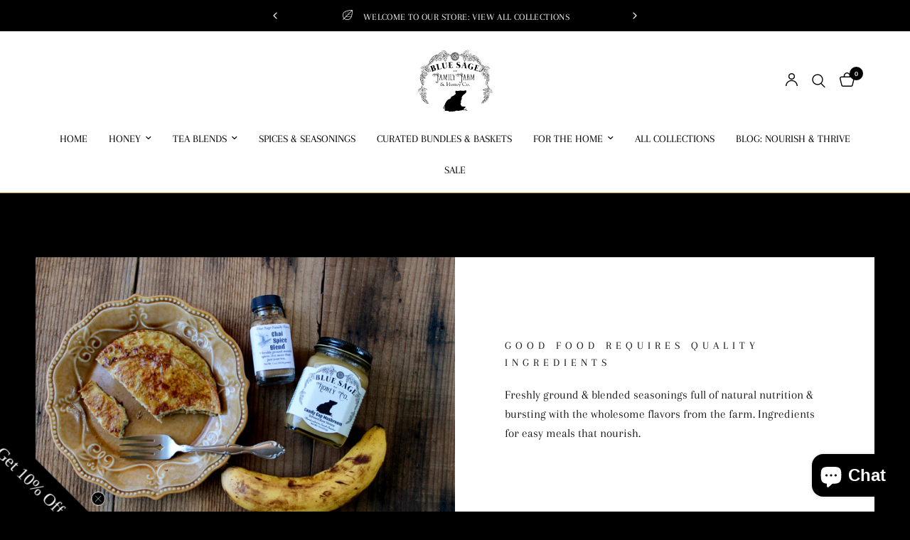

--- FILE ---
content_type: text/html; charset=utf-8
request_url: https://bluesagefamilyfarm.com/collections/seasonings-for-fresh-recipes
body_size: 33381
content:
<!doctype html><html class="no-js" lang="en" dir="ltr">
<head>
	<meta charset="utf-8">
	<meta http-equiv="X-UA-Compatible" content="IE=edge,chrome=1">
	<meta name="viewport" content="width=device-width, initial-scale=1, maximum-scale=5, viewport-fit=cover">
	<meta name="theme-color" content="#000000">
	<link rel="canonical" href="https://bluesagefamilyfarm.com/collections/seasonings-for-fresh-recipes">
	<link rel="preconnect" href="https://cdn.shopify.com" crossorigin>
	<link rel="preload" as="style" href="//bluesagefamilyfarm.com/cdn/shop/t/11/assets/app.css?v=74817624028541950321745378843">

<link rel="preload" as="image" href="//bluesagefamilyfarm.com/cdn/shop/collections/fresh-seasonings-for-fresh-recipes-918190.jpg?v=1752942347" imagesrcset="//bluesagefamilyfarm.com/cdn/shop/collections/fresh-seasonings-for-fresh-recipes-918190.jpg?v=1752942347&width=336 336w,//bluesagefamilyfarm.com/cdn/shop/collections/fresh-seasonings-for-fresh-recipes-918190.jpg?v=1752942347&width=673 673w,//bluesagefamilyfarm.com/cdn/shop/collections/fresh-seasonings-for-fresh-recipes-918190.jpg?v=1752942347&width=1540 1540w" imagesizes="auto">


<link href="//bluesagefamilyfarm.com/cdn/shop/t/11/assets/animations.min.js?v=125778792411641688251745378843" as="script" rel="preload">

<link href="//bluesagefamilyfarm.com/cdn/shop/t/11/assets/header.js?v=53973329853117484881745378844" as="script" rel="preload">
<link href="//bluesagefamilyfarm.com/cdn/shop/t/11/assets/vendor.min.js?v=57769212839167613861745378845" as="script" rel="preload">
<link href="//bluesagefamilyfarm.com/cdn/shop/t/11/assets/app.js?v=66788223405949496121745378843" as="script" rel="preload">
<link href="//bluesagefamilyfarm.com/cdn/shop/t/11/assets/slideshow.js?v=77914080626843417591745378845" as="script" rel="preload">

<script>
window.lazySizesConfig = window.lazySizesConfig || {};
window.lazySizesConfig.expand = 250;
window.lazySizesConfig.loadMode = 1;
window.lazySizesConfig.loadHidden = false;
</script>


	<link rel="icon" type="image/png" href="//bluesagefamilyfarm.com/cdn/shop/files/Bear_logo_40x40px_51ea1221-f7ca-4c07-9653-c5fb24407d34.png?crop=center&height=32&v=1750185322&width=32">

	<title>
	Fresh Seasonings for nutritionally rich &amp; flavor-full home meals &ndash; Blue Sage Family Farm
	</title>

	
	<meta name="description" content="Fresh seasonings for savory to sweet dishes of all flavor profiles. We LOVE to cook wholesome, organic, natural &amp; flavorful foods from our homestead garden. These are some of our favorite seasonings to cook with all year round. Summer cooking, baking and grilling, dressings, sauces tacos, soups, rubs, salads, chicken">
	
<link rel="preconnect" href="https://fonts.shopifycdn.com" crossorigin>

<meta property="og:site_name" content="Blue Sage Family Farm">
<meta property="og:url" content="https://bluesagefamilyfarm.com/collections/seasonings-for-fresh-recipes">
<meta property="og:title" content="Fresh Seasonings for nutritionally rich &amp; flavor-full home meals">
<meta property="og:type" content="product.group">
<meta property="og:description" content="Fresh seasonings for savory to sweet dishes of all flavor profiles. We LOVE to cook wholesome, organic, natural &amp; flavorful foods from our homestead garden. These are some of our favorite seasonings to cook with all year round. Summer cooking, baking and grilling, dressings, sauces tacos, soups, rubs, salads, chicken"><meta property="og:image" content="http://bluesagefamilyfarm.com/cdn/shop/collections/fresh-seasonings-for-fresh-recipes-918190.jpg?v=1752942347">
  <meta property="og:image:secure_url" content="https://bluesagefamilyfarm.com/cdn/shop/collections/fresh-seasonings-for-fresh-recipes-918190.jpg?v=1752942347">
  <meta property="og:image:width" content="1540">
  <meta property="og:image:height" content="1600"><meta name="twitter:card" content="summary_large_image">
<meta name="twitter:title" content="Fresh Seasonings for nutritionally rich &amp; flavor-full home meals">
<meta name="twitter:description" content="Fresh seasonings for savory to sweet dishes of all flavor profiles. We LOVE to cook wholesome, organic, natural &amp; flavorful foods from our homestead garden. These are some of our favorite seasonings to cook with all year round. Summer cooking, baking and grilling, dressings, sauces tacos, soups, rubs, salads, chicken">


	<link href="//bluesagefamilyfarm.com/cdn/shop/t/11/assets/app.css?v=74817624028541950321745378843" rel="stylesheet" type="text/css" media="all" />

	<style data-shopify>
	@font-face {
  font-family: Arapey;
  font-weight: 400;
  font-style: normal;
  font-display: swap;
  src: url("//bluesagefamilyfarm.com/cdn/fonts/arapey/arapey_n4.f34340ab9c56baa7f8accf674e253407b725d12c.woff2") format("woff2"),
       url("//bluesagefamilyfarm.com/cdn/fonts/arapey/arapey_n4.003d1426f62522643e43e1d3072a2e7d1ab78130.woff") format("woff");
}

@font-face {
  font-family: Arapey;
  font-weight: 400;
  font-style: italic;
  font-display: swap;
  src: url("//bluesagefamilyfarm.com/cdn/fonts/arapey/arapey_i4.ad247a0e8f08ff5e0ae323e76dcd32a177cc1ff2.woff2") format("woff2"),
       url("//bluesagefamilyfarm.com/cdn/fonts/arapey/arapey_i4.82d96a9fb4e68810c9dda6c6733ec9fc812fc1dd.woff") format("woff");
}


		

h1,h2,h3,h4,h5,h6,
	.h1,.h2,.h3,.h4,.h5,.h6,
	.logolink.text-logo,
	.heading-font,
	.h1-xlarge,
	.h1-large,
	.customer-addresses .my-address .address-index {
		font-style: normal;
		font-weight: 400;
		font-family: "New York", Iowan Old Style, Apple Garamond, Baskerville, Times New Roman, Droid Serif, Times, Source Serif Pro, serif, Apple Color Emoji, Segoe UI Emoji, Segoe UI Symbol;
	}
	body,
	.body-font,
	.thb-product-detail .product-title {
		font-style: normal;
		font-weight: 400;
		font-family: Arapey, serif;
	}
	:root {
		--mobile-swipe-width: calc(90vw - 30px);
		--font-body-scale: 1.0;
		--font-body-line-height-scale: 1.0;
		--font-body-letter-spacing: 0.0em;
		--font-body-medium-weight: 500;
    --font-body-bold-weight: 600;
		--font-announcement-scale: 1.0;
		--font-heading-scale: 1.05;
		--font-heading-line-height-scale: 1.0;
		--font-heading-letter-spacing: 0.0em;
		--font-navigation-scale: 1.0;
		--navigation-item-spacing: 15px;
		--font-product-title-scale: 1.0;
		--font-product-title-line-height-scale: 1.0;
		--button-letter-spacing: 0.02em;

		--bg-body: #000000;
		--bg-body-rgb: 0,0,0;
		--bg-body-darken: #000000;
		--payment-terms-background-color: #000000;
		--color-body: #ffffff;
		--color-body-rgb: 255,255,255;
		--color-accent: #ffffff;
		--color-accent-rgb: 255,255,255;
		--color-border: #b88917;
		--color-form-border: #ffffff;
		--color-overlay-rgb: 0,0,0;

		--shopify-accelerated-checkout-button-block-size: 48px;
		--shopify-accelerated-checkout-inline-alignment: center;
		--shopify-accelerated-checkout-skeleton-animation-duration: 0.25s;

		--color-announcement-bar-text: #ffffff;
		--color-announcement-bar-bg: #000000;

		--color-header-bg: #ffffff;
		--color-header-bg-rgb: 255,255,255;
		--color-header-text: #000000;
		--color-header-text-rgb: 0,0,0;
		--color-header-links: #000000;
		--color-header-links-rgb: 0,0,0;
		--color-header-links-hover: #b88917;
		--color-header-icons: #000000;
		--color-header-border: #b28735;

		--solid-button-background: #ffffff;
		--solid-button-label: #000000;
		--outline-button-label: #ffffff;
		--button-border-radius: 2px;
		--shopify-accelerated-checkout-button-border-radius: 2px;

		--color-price: #ffffff;
		--color-price-discounted: #b28735;
		--color-star: #b28735;
		--color-dots: #ffffff;

		--color-inventory-instock: #000000;
		--color-inventory-lowstock: #000000;

		--section-spacing-mobile: 50px;
		--section-spacing-desktop: 90px;

		--color-badge-text: #ffffff;
		--color-badge-sold-out: #9f7676;
		--color-badge-sale: #946c1e;
		
		--color-badge-preorder: #ffffff;
		--badge-corner-radius: 3px;

		--color-footer-text: #000000;
		--color-footer-text-rgb: 0,0,0;
		--color-footer-link: #000000;
		--color-footer-link-hover: #b28735;
		--color-footer-border: #b28735;
		--color-footer-border-rgb: 178,135,53;
		--color-footer-bg: #ffffff;
	}.badge[data-badge="best-seller"]{
				background: #000000;
			}
		



</style>


	<script>
		window.theme = window.theme || {};
		theme = {
			settings: {
				money_with_currency_format:"${{amount}}",
				cart_drawer:true,
				product_id: false,
			},
			routes: {
				root_url: '/',
				cart_url: '/cart',
				cart_add_url: '/cart/add',
				search_url: '/search',
				cart_change_url: '/cart/change',
				cart_update_url: '/cart/update',
				cart_clear_url: '/cart/clear',
				predictive_search_url: '/search/suggest',
			},
			variantStrings: {
        addToCart: `Add to cart`,
        soldOut: `Sold out`,
        unavailable: `Unavailable`,
        preOrder: `Pre-order`,
      },
			strings: {
				requiresTerms: `You must agree with the terms and conditions of sales to check out`,
				shippingEstimatorNoResults: `Sorry, we do not ship to your address.`,
				shippingEstimatorOneResult: `There is one shipping rate for your address:`,
				shippingEstimatorMultipleResults: `There are several shipping rates for your address:`,
				shippingEstimatorError: `One or more error occurred while retrieving shipping rates:`
			}
		};
	</script>
	<script>window.performance && window.performance.mark && window.performance.mark('shopify.content_for_header.start');</script><meta name="facebook-domain-verification" content="mwicj6ak8ud1fhjsd5s2l5wujvibbc">
<meta name="google-site-verification" content="SoLpDngCiRDil7XoIR5LFHwmg2Ea5fLjImZ4yKUgUqU">
<meta id="shopify-digital-wallet" name="shopify-digital-wallet" content="/55523901762/digital_wallets/dialog">
<meta name="shopify-checkout-api-token" content="5c8666699386589cecebc8f3cad7e5f3">
<meta id="in-context-paypal-metadata" data-shop-id="55523901762" data-venmo-supported="false" data-environment="production" data-locale="en_US" data-paypal-v4="true" data-currency="USD">
<link rel="alternate" type="application/atom+xml" title="Feed" href="/collections/seasonings-for-fresh-recipes.atom" />
<link rel="alternate" type="application/json+oembed" href="https://bluesagefamilyfarm.com/collections/seasonings-for-fresh-recipes.oembed">
<script async="async" src="/checkouts/internal/preloads.js?locale=en-US"></script>
<link rel="preconnect" href="https://shop.app" crossorigin="anonymous">
<script async="async" src="https://shop.app/checkouts/internal/preloads.js?locale=en-US&shop_id=55523901762" crossorigin="anonymous"></script>
<script id="apple-pay-shop-capabilities" type="application/json">{"shopId":55523901762,"countryCode":"US","currencyCode":"USD","merchantCapabilities":["supports3DS"],"merchantId":"gid:\/\/shopify\/Shop\/55523901762","merchantName":"Blue Sage Family Farm","requiredBillingContactFields":["postalAddress","email"],"requiredShippingContactFields":["postalAddress","email"],"shippingType":"shipping","supportedNetworks":["visa","masterCard","amex","discover","elo","jcb"],"total":{"type":"pending","label":"Blue Sage Family Farm","amount":"1.00"},"shopifyPaymentsEnabled":true,"supportsSubscriptions":true}</script>
<script id="shopify-features" type="application/json">{"accessToken":"5c8666699386589cecebc8f3cad7e5f3","betas":["rich-media-storefront-analytics"],"domain":"bluesagefamilyfarm.com","predictiveSearch":true,"shopId":55523901762,"locale":"en"}</script>
<script>var Shopify = Shopify || {};
Shopify.shop = "bluesagefamilyfarm.myshopify.com";
Shopify.locale = "en";
Shopify.currency = {"active":"USD","rate":"1.0"};
Shopify.country = "US";
Shopify.theme = {"name":"Reformation","id":177415192898,"schema_name":"Reformation","schema_version":"8.3.0","theme_store_id":1762,"role":"main"};
Shopify.theme.handle = "null";
Shopify.theme.style = {"id":null,"handle":null};
Shopify.cdnHost = "bluesagefamilyfarm.com/cdn";
Shopify.routes = Shopify.routes || {};
Shopify.routes.root = "/";</script>
<script type="module">!function(o){(o.Shopify=o.Shopify||{}).modules=!0}(window);</script>
<script>!function(o){function n(){var o=[];function n(){o.push(Array.prototype.slice.apply(arguments))}return n.q=o,n}var t=o.Shopify=o.Shopify||{};t.loadFeatures=n(),t.autoloadFeatures=n()}(window);</script>
<script>
  window.ShopifyPay = window.ShopifyPay || {};
  window.ShopifyPay.apiHost = "shop.app\/pay";
  window.ShopifyPay.redirectState = null;
</script>
<script id="shop-js-analytics" type="application/json">{"pageType":"collection"}</script>
<script defer="defer" async type="module" src="//bluesagefamilyfarm.com/cdn/shopifycloud/shop-js/modules/v2/client.init-shop-cart-sync_C5BV16lS.en.esm.js"></script>
<script defer="defer" async type="module" src="//bluesagefamilyfarm.com/cdn/shopifycloud/shop-js/modules/v2/chunk.common_CygWptCX.esm.js"></script>
<script type="module">
  await import("//bluesagefamilyfarm.com/cdn/shopifycloud/shop-js/modules/v2/client.init-shop-cart-sync_C5BV16lS.en.esm.js");
await import("//bluesagefamilyfarm.com/cdn/shopifycloud/shop-js/modules/v2/chunk.common_CygWptCX.esm.js");

  window.Shopify.SignInWithShop?.initShopCartSync?.({"fedCMEnabled":true,"windoidEnabled":true});

</script>
<script>
  window.Shopify = window.Shopify || {};
  if (!window.Shopify.featureAssets) window.Shopify.featureAssets = {};
  window.Shopify.featureAssets['shop-js'] = {"shop-cart-sync":["modules/v2/client.shop-cart-sync_ZFArdW7E.en.esm.js","modules/v2/chunk.common_CygWptCX.esm.js"],"init-fed-cm":["modules/v2/client.init-fed-cm_CmiC4vf6.en.esm.js","modules/v2/chunk.common_CygWptCX.esm.js"],"shop-button":["modules/v2/client.shop-button_tlx5R9nI.en.esm.js","modules/v2/chunk.common_CygWptCX.esm.js"],"shop-cash-offers":["modules/v2/client.shop-cash-offers_DOA2yAJr.en.esm.js","modules/v2/chunk.common_CygWptCX.esm.js","modules/v2/chunk.modal_D71HUcav.esm.js"],"init-windoid":["modules/v2/client.init-windoid_sURxWdc1.en.esm.js","modules/v2/chunk.common_CygWptCX.esm.js"],"shop-toast-manager":["modules/v2/client.shop-toast-manager_ClPi3nE9.en.esm.js","modules/v2/chunk.common_CygWptCX.esm.js"],"init-shop-email-lookup-coordinator":["modules/v2/client.init-shop-email-lookup-coordinator_B8hsDcYM.en.esm.js","modules/v2/chunk.common_CygWptCX.esm.js"],"init-shop-cart-sync":["modules/v2/client.init-shop-cart-sync_C5BV16lS.en.esm.js","modules/v2/chunk.common_CygWptCX.esm.js"],"avatar":["modules/v2/client.avatar_BTnouDA3.en.esm.js"],"pay-button":["modules/v2/client.pay-button_FdsNuTd3.en.esm.js","modules/v2/chunk.common_CygWptCX.esm.js"],"init-customer-accounts":["modules/v2/client.init-customer-accounts_DxDtT_ad.en.esm.js","modules/v2/client.shop-login-button_C5VAVYt1.en.esm.js","modules/v2/chunk.common_CygWptCX.esm.js","modules/v2/chunk.modal_D71HUcav.esm.js"],"init-shop-for-new-customer-accounts":["modules/v2/client.init-shop-for-new-customer-accounts_ChsxoAhi.en.esm.js","modules/v2/client.shop-login-button_C5VAVYt1.en.esm.js","modules/v2/chunk.common_CygWptCX.esm.js","modules/v2/chunk.modal_D71HUcav.esm.js"],"shop-login-button":["modules/v2/client.shop-login-button_C5VAVYt1.en.esm.js","modules/v2/chunk.common_CygWptCX.esm.js","modules/v2/chunk.modal_D71HUcav.esm.js"],"init-customer-accounts-sign-up":["modules/v2/client.init-customer-accounts-sign-up_CPSyQ0Tj.en.esm.js","modules/v2/client.shop-login-button_C5VAVYt1.en.esm.js","modules/v2/chunk.common_CygWptCX.esm.js","modules/v2/chunk.modal_D71HUcav.esm.js"],"shop-follow-button":["modules/v2/client.shop-follow-button_Cva4Ekp9.en.esm.js","modules/v2/chunk.common_CygWptCX.esm.js","modules/v2/chunk.modal_D71HUcav.esm.js"],"checkout-modal":["modules/v2/client.checkout-modal_BPM8l0SH.en.esm.js","modules/v2/chunk.common_CygWptCX.esm.js","modules/v2/chunk.modal_D71HUcav.esm.js"],"lead-capture":["modules/v2/client.lead-capture_Bi8yE_yS.en.esm.js","modules/v2/chunk.common_CygWptCX.esm.js","modules/v2/chunk.modal_D71HUcav.esm.js"],"shop-login":["modules/v2/client.shop-login_D6lNrXab.en.esm.js","modules/v2/chunk.common_CygWptCX.esm.js","modules/v2/chunk.modal_D71HUcav.esm.js"],"payment-terms":["modules/v2/client.payment-terms_CZxnsJam.en.esm.js","modules/v2/chunk.common_CygWptCX.esm.js","modules/v2/chunk.modal_D71HUcav.esm.js"]};
</script>
<script>(function() {
  var isLoaded = false;
  function asyncLoad() {
    if (isLoaded) return;
    isLoaded = true;
    var urls = ["https:\/\/cdn-app.sealsubscriptions.com\/shopify\/public\/js\/sealsubscriptions.js?shop=bluesagefamilyfarm.myshopify.com"];
    for (var i = 0; i < urls.length; i++) {
      var s = document.createElement('script');
      s.type = 'text/javascript';
      s.async = true;
      s.src = urls[i];
      var x = document.getElementsByTagName('script')[0];
      x.parentNode.insertBefore(s, x);
    }
  };
  if(window.attachEvent) {
    window.attachEvent('onload', asyncLoad);
  } else {
    window.addEventListener('load', asyncLoad, false);
  }
})();</script>
<script id="__st">var __st={"a":55523901762,"offset":-28800,"reqid":"21e2d399-cd27-400e-b2e5-9364eb4a85b1-1768736053","pageurl":"bluesagefamilyfarm.com\/collections\/seasonings-for-fresh-recipes","u":"f595648bef72","p":"collection","rtyp":"collection","rid":433126080834};</script>
<script>window.ShopifyPaypalV4VisibilityTracking = true;</script>
<script id="captcha-bootstrap">!function(){'use strict';const t='contact',e='account',n='new_comment',o=[[t,t],['blogs',n],['comments',n],[t,'customer']],c=[[e,'customer_login'],[e,'guest_login'],[e,'recover_customer_password'],[e,'create_customer']],r=t=>t.map((([t,e])=>`form[action*='/${t}']:not([data-nocaptcha='true']) input[name='form_type'][value='${e}']`)).join(','),a=t=>()=>t?[...document.querySelectorAll(t)].map((t=>t.form)):[];function s(){const t=[...o],e=r(t);return a(e)}const i='password',u='form_key',d=['recaptcha-v3-token','g-recaptcha-response','h-captcha-response',i],f=()=>{try{return window.sessionStorage}catch{return}},m='__shopify_v',_=t=>t.elements[u];function p(t,e,n=!1){try{const o=window.sessionStorage,c=JSON.parse(o.getItem(e)),{data:r}=function(t){const{data:e,action:n}=t;return t[m]||n?{data:e,action:n}:{data:t,action:n}}(c);for(const[e,n]of Object.entries(r))t.elements[e]&&(t.elements[e].value=n);n&&o.removeItem(e)}catch(o){console.error('form repopulation failed',{error:o})}}const l='form_type',E='cptcha';function T(t){t.dataset[E]=!0}const w=window,h=w.document,L='Shopify',v='ce_forms',y='captcha';let A=!1;((t,e)=>{const n=(g='f06e6c50-85a8-45c8-87d0-21a2b65856fe',I='https://cdn.shopify.com/shopifycloud/storefront-forms-hcaptcha/ce_storefront_forms_captcha_hcaptcha.v1.5.2.iife.js',D={infoText:'Protected by hCaptcha',privacyText:'Privacy',termsText:'Terms'},(t,e,n)=>{const o=w[L][v],c=o.bindForm;if(c)return c(t,g,e,D).then(n);var r;o.q.push([[t,g,e,D],n]),r=I,A||(h.body.append(Object.assign(h.createElement('script'),{id:'captcha-provider',async:!0,src:r})),A=!0)});var g,I,D;w[L]=w[L]||{},w[L][v]=w[L][v]||{},w[L][v].q=[],w[L][y]=w[L][y]||{},w[L][y].protect=function(t,e){n(t,void 0,e),T(t)},Object.freeze(w[L][y]),function(t,e,n,w,h,L){const[v,y,A,g]=function(t,e,n){const i=e?o:[],u=t?c:[],d=[...i,...u],f=r(d),m=r(i),_=r(d.filter((([t,e])=>n.includes(e))));return[a(f),a(m),a(_),s()]}(w,h,L),I=t=>{const e=t.target;return e instanceof HTMLFormElement?e:e&&e.form},D=t=>v().includes(t);t.addEventListener('submit',(t=>{const e=I(t);if(!e)return;const n=D(e)&&!e.dataset.hcaptchaBound&&!e.dataset.recaptchaBound,o=_(e),c=g().includes(e)&&(!o||!o.value);(n||c)&&t.preventDefault(),c&&!n&&(function(t){try{if(!f())return;!function(t){const e=f();if(!e)return;const n=_(t);if(!n)return;const o=n.value;o&&e.removeItem(o)}(t);const e=Array.from(Array(32),(()=>Math.random().toString(36)[2])).join('');!function(t,e){_(t)||t.append(Object.assign(document.createElement('input'),{type:'hidden',name:u})),t.elements[u].value=e}(t,e),function(t,e){const n=f();if(!n)return;const o=[...t.querySelectorAll(`input[type='${i}']`)].map((({name:t})=>t)),c=[...d,...o],r={};for(const[a,s]of new FormData(t).entries())c.includes(a)||(r[a]=s);n.setItem(e,JSON.stringify({[m]:1,action:t.action,data:r}))}(t,e)}catch(e){console.error('failed to persist form',e)}}(e),e.submit())}));const S=(t,e)=>{t&&!t.dataset[E]&&(n(t,e.some((e=>e===t))),T(t))};for(const o of['focusin','change'])t.addEventListener(o,(t=>{const e=I(t);D(e)&&S(e,y())}));const B=e.get('form_key'),M=e.get(l),P=B&&M;t.addEventListener('DOMContentLoaded',(()=>{const t=y();if(P)for(const e of t)e.elements[l].value===M&&p(e,B);[...new Set([...A(),...v().filter((t=>'true'===t.dataset.shopifyCaptcha))])].forEach((e=>S(e,t)))}))}(h,new URLSearchParams(w.location.search),n,t,e,['guest_login'])})(!0,!0)}();</script>
<script integrity="sha256-4kQ18oKyAcykRKYeNunJcIwy7WH5gtpwJnB7kiuLZ1E=" data-source-attribution="shopify.loadfeatures" defer="defer" src="//bluesagefamilyfarm.com/cdn/shopifycloud/storefront/assets/storefront/load_feature-a0a9edcb.js" crossorigin="anonymous"></script>
<script crossorigin="anonymous" defer="defer" src="//bluesagefamilyfarm.com/cdn/shopifycloud/storefront/assets/shopify_pay/storefront-65b4c6d7.js?v=20250812"></script>
<script data-source-attribution="shopify.dynamic_checkout.dynamic.init">var Shopify=Shopify||{};Shopify.PaymentButton=Shopify.PaymentButton||{isStorefrontPortableWallets:!0,init:function(){window.Shopify.PaymentButton.init=function(){};var t=document.createElement("script");t.src="https://bluesagefamilyfarm.com/cdn/shopifycloud/portable-wallets/latest/portable-wallets.en.js",t.type="module",document.head.appendChild(t)}};
</script>
<script data-source-attribution="shopify.dynamic_checkout.buyer_consent">
  function portableWalletsHideBuyerConsent(e){var t=document.getElementById("shopify-buyer-consent"),n=document.getElementById("shopify-subscription-policy-button");t&&n&&(t.classList.add("hidden"),t.setAttribute("aria-hidden","true"),n.removeEventListener("click",e))}function portableWalletsShowBuyerConsent(e){var t=document.getElementById("shopify-buyer-consent"),n=document.getElementById("shopify-subscription-policy-button");t&&n&&(t.classList.remove("hidden"),t.removeAttribute("aria-hidden"),n.addEventListener("click",e))}window.Shopify?.PaymentButton&&(window.Shopify.PaymentButton.hideBuyerConsent=portableWalletsHideBuyerConsent,window.Shopify.PaymentButton.showBuyerConsent=portableWalletsShowBuyerConsent);
</script>
<script data-source-attribution="shopify.dynamic_checkout.cart.bootstrap">document.addEventListener("DOMContentLoaded",(function(){function t(){return document.querySelector("shopify-accelerated-checkout-cart, shopify-accelerated-checkout")}if(t())Shopify.PaymentButton.init();else{new MutationObserver((function(e,n){t()&&(Shopify.PaymentButton.init(),n.disconnect())})).observe(document.body,{childList:!0,subtree:!0})}}));
</script>
<script id='scb4127' type='text/javascript' async='' src='https://bluesagefamilyfarm.com/cdn/shopifycloud/privacy-banner/storefront-banner.js'></script><link id="shopify-accelerated-checkout-styles" rel="stylesheet" media="screen" href="https://bluesagefamilyfarm.com/cdn/shopifycloud/portable-wallets/latest/accelerated-checkout-backwards-compat.css" crossorigin="anonymous">
<style id="shopify-accelerated-checkout-cart">
        #shopify-buyer-consent {
  margin-top: 1em;
  display: inline-block;
  width: 100%;
}

#shopify-buyer-consent.hidden {
  display: none;
}

#shopify-subscription-policy-button {
  background: none;
  border: none;
  padding: 0;
  text-decoration: underline;
  font-size: inherit;
  cursor: pointer;
}

#shopify-subscription-policy-button::before {
  box-shadow: none;
}

      </style>

<script>window.performance && window.performance.mark && window.performance.mark('shopify.content_for_header.end');</script> <!-- Header hook for plugins -->

	<script>document.documentElement.className = document.documentElement.className.replace('no-js', 'js');</script>
	
<!-- BEGIN app block: shopify://apps/klaviyo-email-marketing-sms/blocks/klaviyo-onsite-embed/2632fe16-c075-4321-a88b-50b567f42507 -->












  <script async src="https://static.klaviyo.com/onsite/js/TTJkud/klaviyo.js?company_id=TTJkud"></script>
  <script>!function(){if(!window.klaviyo){window._klOnsite=window._klOnsite||[];try{window.klaviyo=new Proxy({},{get:function(n,i){return"push"===i?function(){var n;(n=window._klOnsite).push.apply(n,arguments)}:function(){for(var n=arguments.length,o=new Array(n),w=0;w<n;w++)o[w]=arguments[w];var t="function"==typeof o[o.length-1]?o.pop():void 0,e=new Promise((function(n){window._klOnsite.push([i].concat(o,[function(i){t&&t(i),n(i)}]))}));return e}}})}catch(n){window.klaviyo=window.klaviyo||[],window.klaviyo.push=function(){var n;(n=window._klOnsite).push.apply(n,arguments)}}}}();</script>

  




  <script>
    window.klaviyoReviewsProductDesignMode = false
  </script>







<!-- END app block --><!-- BEGIN app block: shopify://apps/seal-subscriptions/blocks/subscription-script-append/13b25004-a140-4ab7-b5fe-29918f759699 --><script defer="defer">
	/**	SealSubs loader,version number: 2.0 */
	(function(){
		var loadScript=function(a,b){var c=document.createElement("script");c.setAttribute("defer", "defer");c.type="text/javascript",c.readyState?c.onreadystatechange=function(){("loaded"==c.readyState||"complete"==c.readyState)&&(c.onreadystatechange=null,b())}:c.onload=function(){b()},c.src=a,document.getElementsByTagName("head")[0].appendChild(c)};
		// Set variable to prevent the other loader from requesting the same resources
		window.seal_subs_app_block_loader = true;
		appendScriptUrl('bluesagefamilyfarm.myshopify.com');

		// get script url and append timestamp of last change
		function appendScriptUrl(shop) {
			var timeStamp = Math.floor(Date.now() / (1000*1*1));
			var timestampUrl = 'https://app.sealsubscriptions.com/shopify/public/status/shop/'+shop+'.js?'+timeStamp;
			loadScript(timestampUrl, function() {
				// append app script
				if (typeof sealsubscriptions_settings_updated == 'undefined') {
					sealsubscriptions_settings_updated = 'default-by-script';
				}
				var scriptUrl = "https://cdn-app.sealsubscriptions.com/shopify/public/js/sealsubscriptions-main.js?shop="+shop+"&"+sealsubscriptions_settings_updated;
				loadScript(scriptUrl, function(){});
			});
		}
	})();

	var SealSubsScriptAppended = true;
	
</script>

<!-- END app block --><script src="https://cdn.shopify.com/extensions/7bc9bb47-adfa-4267-963e-cadee5096caf/inbox-1252/assets/inbox-chat-loader.js" type="text/javascript" defer="defer"></script>
<link href="https://monorail-edge.shopifysvc.com" rel="dns-prefetch">
<script>(function(){if ("sendBeacon" in navigator && "performance" in window) {try {var session_token_from_headers = performance.getEntriesByType('navigation')[0].serverTiming.find(x => x.name == '_s').description;} catch {var session_token_from_headers = undefined;}var session_cookie_matches = document.cookie.match(/_shopify_s=([^;]*)/);var session_token_from_cookie = session_cookie_matches && session_cookie_matches.length === 2 ? session_cookie_matches[1] : "";var session_token = session_token_from_headers || session_token_from_cookie || "";function handle_abandonment_event(e) {var entries = performance.getEntries().filter(function(entry) {return /monorail-edge.shopifysvc.com/.test(entry.name);});if (!window.abandonment_tracked && entries.length === 0) {window.abandonment_tracked = true;var currentMs = Date.now();var navigation_start = performance.timing.navigationStart;var payload = {shop_id: 55523901762,url: window.location.href,navigation_start,duration: currentMs - navigation_start,session_token,page_type: "collection"};window.navigator.sendBeacon("https://monorail-edge.shopifysvc.com/v1/produce", JSON.stringify({schema_id: "online_store_buyer_site_abandonment/1.1",payload: payload,metadata: {event_created_at_ms: currentMs,event_sent_at_ms: currentMs}}));}}window.addEventListener('pagehide', handle_abandonment_event);}}());</script>
<script id="web-pixels-manager-setup">(function e(e,d,r,n,o){if(void 0===o&&(o={}),!Boolean(null===(a=null===(i=window.Shopify)||void 0===i?void 0:i.analytics)||void 0===a?void 0:a.replayQueue)){var i,a;window.Shopify=window.Shopify||{};var t=window.Shopify;t.analytics=t.analytics||{};var s=t.analytics;s.replayQueue=[],s.publish=function(e,d,r){return s.replayQueue.push([e,d,r]),!0};try{self.performance.mark("wpm:start")}catch(e){}var l=function(){var e={modern:/Edge?\/(1{2}[4-9]|1[2-9]\d|[2-9]\d{2}|\d{4,})\.\d+(\.\d+|)|Firefox\/(1{2}[4-9]|1[2-9]\d|[2-9]\d{2}|\d{4,})\.\d+(\.\d+|)|Chrom(ium|e)\/(9{2}|\d{3,})\.\d+(\.\d+|)|(Maci|X1{2}).+ Version\/(15\.\d+|(1[6-9]|[2-9]\d|\d{3,})\.\d+)([,.]\d+|)( \(\w+\)|)( Mobile\/\w+|) Safari\/|Chrome.+OPR\/(9{2}|\d{3,})\.\d+\.\d+|(CPU[ +]OS|iPhone[ +]OS|CPU[ +]iPhone|CPU IPhone OS|CPU iPad OS)[ +]+(15[._]\d+|(1[6-9]|[2-9]\d|\d{3,})[._]\d+)([._]\d+|)|Android:?[ /-](13[3-9]|1[4-9]\d|[2-9]\d{2}|\d{4,})(\.\d+|)(\.\d+|)|Android.+Firefox\/(13[5-9]|1[4-9]\d|[2-9]\d{2}|\d{4,})\.\d+(\.\d+|)|Android.+Chrom(ium|e)\/(13[3-9]|1[4-9]\d|[2-9]\d{2}|\d{4,})\.\d+(\.\d+|)|SamsungBrowser\/([2-9]\d|\d{3,})\.\d+/,legacy:/Edge?\/(1[6-9]|[2-9]\d|\d{3,})\.\d+(\.\d+|)|Firefox\/(5[4-9]|[6-9]\d|\d{3,})\.\d+(\.\d+|)|Chrom(ium|e)\/(5[1-9]|[6-9]\d|\d{3,})\.\d+(\.\d+|)([\d.]+$|.*Safari\/(?![\d.]+ Edge\/[\d.]+$))|(Maci|X1{2}).+ Version\/(10\.\d+|(1[1-9]|[2-9]\d|\d{3,})\.\d+)([,.]\d+|)( \(\w+\)|)( Mobile\/\w+|) Safari\/|Chrome.+OPR\/(3[89]|[4-9]\d|\d{3,})\.\d+\.\d+|(CPU[ +]OS|iPhone[ +]OS|CPU[ +]iPhone|CPU IPhone OS|CPU iPad OS)[ +]+(10[._]\d+|(1[1-9]|[2-9]\d|\d{3,})[._]\d+)([._]\d+|)|Android:?[ /-](13[3-9]|1[4-9]\d|[2-9]\d{2}|\d{4,})(\.\d+|)(\.\d+|)|Mobile Safari.+OPR\/([89]\d|\d{3,})\.\d+\.\d+|Android.+Firefox\/(13[5-9]|1[4-9]\d|[2-9]\d{2}|\d{4,})\.\d+(\.\d+|)|Android.+Chrom(ium|e)\/(13[3-9]|1[4-9]\d|[2-9]\d{2}|\d{4,})\.\d+(\.\d+|)|Android.+(UC? ?Browser|UCWEB|U3)[ /]?(15\.([5-9]|\d{2,})|(1[6-9]|[2-9]\d|\d{3,})\.\d+)\.\d+|SamsungBrowser\/(5\.\d+|([6-9]|\d{2,})\.\d+)|Android.+MQ{2}Browser\/(14(\.(9|\d{2,})|)|(1[5-9]|[2-9]\d|\d{3,})(\.\d+|))(\.\d+|)|K[Aa][Ii]OS\/(3\.\d+|([4-9]|\d{2,})\.\d+)(\.\d+|)/},d=e.modern,r=e.legacy,n=navigator.userAgent;return n.match(d)?"modern":n.match(r)?"legacy":"unknown"}(),u="modern"===l?"modern":"legacy",c=(null!=n?n:{modern:"",legacy:""})[u],f=function(e){return[e.baseUrl,"/wpm","/b",e.hashVersion,"modern"===e.buildTarget?"m":"l",".js"].join("")}({baseUrl:d,hashVersion:r,buildTarget:u}),m=function(e){var d=e.version,r=e.bundleTarget,n=e.surface,o=e.pageUrl,i=e.monorailEndpoint;return{emit:function(e){var a=e.status,t=e.errorMsg,s=(new Date).getTime(),l=JSON.stringify({metadata:{event_sent_at_ms:s},events:[{schema_id:"web_pixels_manager_load/3.1",payload:{version:d,bundle_target:r,page_url:o,status:a,surface:n,error_msg:t},metadata:{event_created_at_ms:s}}]});if(!i)return console&&console.warn&&console.warn("[Web Pixels Manager] No Monorail endpoint provided, skipping logging."),!1;try{return self.navigator.sendBeacon.bind(self.navigator)(i,l)}catch(e){}var u=new XMLHttpRequest;try{return u.open("POST",i,!0),u.setRequestHeader("Content-Type","text/plain"),u.send(l),!0}catch(e){return console&&console.warn&&console.warn("[Web Pixels Manager] Got an unhandled error while logging to Monorail."),!1}}}}({version:r,bundleTarget:l,surface:e.surface,pageUrl:self.location.href,monorailEndpoint:e.monorailEndpoint});try{o.browserTarget=l,function(e){var d=e.src,r=e.async,n=void 0===r||r,o=e.onload,i=e.onerror,a=e.sri,t=e.scriptDataAttributes,s=void 0===t?{}:t,l=document.createElement("script"),u=document.querySelector("head"),c=document.querySelector("body");if(l.async=n,l.src=d,a&&(l.integrity=a,l.crossOrigin="anonymous"),s)for(var f in s)if(Object.prototype.hasOwnProperty.call(s,f))try{l.dataset[f]=s[f]}catch(e){}if(o&&l.addEventListener("load",o),i&&l.addEventListener("error",i),u)u.appendChild(l);else{if(!c)throw new Error("Did not find a head or body element to append the script");c.appendChild(l)}}({src:f,async:!0,onload:function(){if(!function(){var e,d;return Boolean(null===(d=null===(e=window.Shopify)||void 0===e?void 0:e.analytics)||void 0===d?void 0:d.initialized)}()){var d=window.webPixelsManager.init(e)||void 0;if(d){var r=window.Shopify.analytics;r.replayQueue.forEach((function(e){var r=e[0],n=e[1],o=e[2];d.publishCustomEvent(r,n,o)})),r.replayQueue=[],r.publish=d.publishCustomEvent,r.visitor=d.visitor,r.initialized=!0}}},onerror:function(){return m.emit({status:"failed",errorMsg:"".concat(f," has failed to load")})},sri:function(e){var d=/^sha384-[A-Za-z0-9+/=]+$/;return"string"==typeof e&&d.test(e)}(c)?c:"",scriptDataAttributes:o}),m.emit({status:"loading"})}catch(e){m.emit({status:"failed",errorMsg:(null==e?void 0:e.message)||"Unknown error"})}}})({shopId: 55523901762,storefrontBaseUrl: "https://bluesagefamilyfarm.com",extensionsBaseUrl: "https://extensions.shopifycdn.com/cdn/shopifycloud/web-pixels-manager",monorailEndpoint: "https://monorail-edge.shopifysvc.com/unstable/produce_batch",surface: "storefront-renderer",enabledBetaFlags: ["2dca8a86"],webPixelsConfigList: [{"id":"2311094594","configuration":"{\"accountID\":\"TTJkud\",\"webPixelConfig\":\"eyJlbmFibGVBZGRlZFRvQ2FydEV2ZW50cyI6IHRydWV9\"}","eventPayloadVersion":"v1","runtimeContext":"STRICT","scriptVersion":"524f6c1ee37bacdca7657a665bdca589","type":"APP","apiClientId":123074,"privacyPurposes":["ANALYTICS","MARKETING"],"dataSharingAdjustments":{"protectedCustomerApprovalScopes":["read_customer_address","read_customer_email","read_customer_name","read_customer_personal_data","read_customer_phone"]}},{"id":"797835586","configuration":"{\"config\":\"{\\\"pixel_id\\\":\\\"G-NPRH2TJFJV\\\",\\\"target_country\\\":\\\"US\\\",\\\"gtag_events\\\":[{\\\"type\\\":\\\"search\\\",\\\"action_label\\\":[\\\"G-NPRH2TJFJV\\\",\\\"AW-11111187449\\\/MthmCPefz9MYEPmHnbIp\\\"]},{\\\"type\\\":\\\"begin_checkout\\\",\\\"action_label\\\":[\\\"G-NPRH2TJFJV\\\",\\\"AW-11111187449\\\/XvSSCP2fz9MYEPmHnbIp\\\"]},{\\\"type\\\":\\\"view_item\\\",\\\"action_label\\\":[\\\"G-NPRH2TJFJV\\\",\\\"AW-11111187449\\\/eQmVCPSfz9MYEPmHnbIp\\\",\\\"MC-WNC4TVDQLB\\\"]},{\\\"type\\\":\\\"purchase\\\",\\\"action_label\\\":[\\\"G-NPRH2TJFJV\\\",\\\"AW-11111187449\\\/C9NqCO6fz9MYEPmHnbIp\\\",\\\"MC-WNC4TVDQLB\\\"]},{\\\"type\\\":\\\"page_view\\\",\\\"action_label\\\":[\\\"G-NPRH2TJFJV\\\",\\\"AW-11111187449\\\/k6KiCPGfz9MYEPmHnbIp\\\",\\\"MC-WNC4TVDQLB\\\"]},{\\\"type\\\":\\\"add_payment_info\\\",\\\"action_label\\\":[\\\"G-NPRH2TJFJV\\\",\\\"AW-11111187449\\\/JXTbCICgz9MYEPmHnbIp\\\"]},{\\\"type\\\":\\\"add_to_cart\\\",\\\"action_label\\\":[\\\"G-NPRH2TJFJV\\\",\\\"AW-11111187449\\\/EkO_CPqfz9MYEPmHnbIp\\\"]}],\\\"enable_monitoring_mode\\\":false}\"}","eventPayloadVersion":"v1","runtimeContext":"OPEN","scriptVersion":"b2a88bafab3e21179ed38636efcd8a93","type":"APP","apiClientId":1780363,"privacyPurposes":[],"dataSharingAdjustments":{"protectedCustomerApprovalScopes":["read_customer_address","read_customer_email","read_customer_name","read_customer_personal_data","read_customer_phone"]}},{"id":"242909506","configuration":"{\"pixel_id\":\"884495925930080\",\"pixel_type\":\"facebook_pixel\",\"metaapp_system_user_token\":\"-\"}","eventPayloadVersion":"v1","runtimeContext":"OPEN","scriptVersion":"ca16bc87fe92b6042fbaa3acc2fbdaa6","type":"APP","apiClientId":2329312,"privacyPurposes":["ANALYTICS","MARKETING","SALE_OF_DATA"],"dataSharingAdjustments":{"protectedCustomerApprovalScopes":["read_customer_address","read_customer_email","read_customer_name","read_customer_personal_data","read_customer_phone"]}},{"id":"178880834","configuration":"{\"tagID\":\"2612831852155\"}","eventPayloadVersion":"v1","runtimeContext":"STRICT","scriptVersion":"18031546ee651571ed29edbe71a3550b","type":"APP","apiClientId":3009811,"privacyPurposes":["ANALYTICS","MARKETING","SALE_OF_DATA"],"dataSharingAdjustments":{"protectedCustomerApprovalScopes":["read_customer_address","read_customer_email","read_customer_name","read_customer_personal_data","read_customer_phone"]}},{"id":"shopify-app-pixel","configuration":"{}","eventPayloadVersion":"v1","runtimeContext":"STRICT","scriptVersion":"0450","apiClientId":"shopify-pixel","type":"APP","privacyPurposes":["ANALYTICS","MARKETING"]},{"id":"shopify-custom-pixel","eventPayloadVersion":"v1","runtimeContext":"LAX","scriptVersion":"0450","apiClientId":"shopify-pixel","type":"CUSTOM","privacyPurposes":["ANALYTICS","MARKETING"]}],isMerchantRequest: false,initData: {"shop":{"name":"Blue Sage Family Farm","paymentSettings":{"currencyCode":"USD"},"myshopifyDomain":"bluesagefamilyfarm.myshopify.com","countryCode":"US","storefrontUrl":"https:\/\/bluesagefamilyfarm.com"},"customer":null,"cart":null,"checkout":null,"productVariants":[],"purchasingCompany":null},},"https://bluesagefamilyfarm.com/cdn","fcfee988w5aeb613cpc8e4bc33m6693e112",{"modern":"","legacy":""},{"shopId":"55523901762","storefrontBaseUrl":"https:\/\/bluesagefamilyfarm.com","extensionBaseUrl":"https:\/\/extensions.shopifycdn.com\/cdn\/shopifycloud\/web-pixels-manager","surface":"storefront-renderer","enabledBetaFlags":"[\"2dca8a86\"]","isMerchantRequest":"false","hashVersion":"fcfee988w5aeb613cpc8e4bc33m6693e112","publish":"custom","events":"[[\"page_viewed\",{}],[\"collection_viewed\",{\"collection\":{\"id\":\"433126080834\",\"title\":\"Seasonings for Delicious, Healthy \u0026 Easy Home Cooking\",\"productVariants\":[{\"price\":{\"amount\":13.0,\"currencyCode\":\"USD\"},\"product\":{\"title\":\"Butterfly Pea Flower Powder ~ Blue Butterfly Pea Flower\",\"vendor\":\"Blue Sage Family Farm\",\"id\":\"9064525496642\",\"untranslatedTitle\":\"Butterfly Pea Flower Powder ~ Blue Butterfly Pea Flower\",\"url\":\"\/products\/butterfly-pea-flower-powder-culinary-ingredient\",\"type\":\"Food\"},\"id\":\"47721217917250\",\"image\":{\"src\":\"\/\/bluesagefamilyfarm.com\/cdn\/shop\/files\/butterfly-pea-flower-powder-blue-butterfly-pea-flower-7942146.jpg?v=1758208694\"},\"sku\":\"BUTPEAPWDR1\",\"title\":\"Default Title\",\"untranslatedTitle\":\"Default Title\"},{\"price\":{\"amount\":12.0,\"currencyCode\":\"USD\"},\"product\":{\"title\":\"Rose Petal Powder ~ Organic Petals Fresh Ground for Delectable Culinary Creations\",\"vendor\":\"Blue Sage Family Farm\",\"id\":\"9064487846210\",\"untranslatedTitle\":\"Rose Petal Powder ~ Organic Petals Fresh Ground for Delectable Culinary Creations\",\"url\":\"\/products\/rose-petal-powder-organic-petals-for-culinary-creations\",\"type\":\"Food\"},\"id\":\"47721000141122\",\"image\":{\"src\":\"\/\/bluesagefamilyfarm.com\/cdn\/shop\/files\/rose-petal-powder-organic-petals-fresh-ground-for-delectable-culinary-creations-798220.jpg?v=1765642713\"},\"sku\":\"ROSPOW1\",\"title\":\"Default Title\",\"untranslatedTitle\":\"Default Title\"},{\"price\":{\"amount\":12.0,\"currencyCode\":\"USD\"},\"product\":{\"title\":\"Shiitake Mushroom, Burdock Root Broth Building Seasoning Blend ~ Soup Stocks, Bone Broths, Veggies, Meats \u0026 More\",\"vendor\":\"Blue Sage Family Farm\",\"id\":\"9064652800322\",\"untranslatedTitle\":\"Shiitake Mushroom, Burdock Root Broth Building Seasoning Blend ~ Soup Stocks, Bone Broths, Veggies, Meats \u0026 More\",\"url\":\"\/products\/shiitake-mushroom-burdock-root-broth-building-seasoning-blend-soup-stocks-bone-broths-veggies-meats-more\",\"type\":\"Food\"},\"id\":\"47721655468354\",\"image\":{\"src\":\"\/\/bluesagefamilyfarm.com\/cdn\/shop\/products\/shiitake-mushroom-burdock-root-broth-building-seasoning-blend-soup-stocks-bone-broths-veggies-meats-more-630426.jpg?v=1724367603\"},\"sku\":\"SHIBUR2\",\"title\":\"Default Title\",\"untranslatedTitle\":\"Default Title\"},{\"price\":{\"amount\":9.0,\"currencyCode\":\"USD\"},\"product\":{\"title\":\"Rose Water\",\"vendor\":\"Blue Sage Honey Co.\",\"id\":\"8102883492162\",\"untranslatedTitle\":\"Rose Water\",\"url\":\"\/products\/rose-water\",\"type\":\"Food\"},\"id\":\"44404211745090\",\"image\":{\"src\":\"\/\/bluesagefamilyfarm.com\/cdn\/shop\/products\/rose-waterpure-food-grade-664953.jpg?v=1676494069\"},\"sku\":\"ROSW4\",\"title\":\"Default Title\",\"untranslatedTitle\":\"Default Title\"},{\"price\":{\"amount\":10.0,\"currencyCode\":\"USD\"},\"product\":{\"title\":\"Fresh Ground Chai Spice Blend ~ For More Than Just Your Tea ~ 9 Organic Spices\",\"vendor\":\"Blue Sage Family Farm\",\"id\":\"8919482499394\",\"untranslatedTitle\":\"Fresh Ground Chai Spice Blend ~ For More Than Just Your Tea ~ 9 Organic Spices\",\"url\":\"\/products\/fresh-ground-chai-spice-blend-for-more-than-just-your-tea-9-organic-spices\",\"type\":\"Food\"},\"id\":\"47275823333698\",\"image\":{\"src\":\"\/\/bluesagefamilyfarm.com\/cdn\/shop\/files\/IMG_9047.jpg?v=1765642236\"},\"sku\":\"SPICHA1\",\"title\":\"Default Title\",\"untranslatedTitle\":\"Default Title\"},{\"price\":{\"amount\":12.0,\"currencyCode\":\"USD\"},\"product\":{\"title\":\"Lemon Sea Salt\",\"vendor\":\"BlueSageFamilyFarm\",\"id\":\"8094590304578\",\"untranslatedTitle\":\"Lemon Sea Salt\",\"url\":\"\/products\/lemon-sea-salt-pacific-sea-salt\",\"type\":\"Seasonings\"},\"id\":\"44367202517314\",\"image\":{\"src\":\"\/\/bluesagefamilyfarm.com\/cdn\/shop\/products\/lemon-sea-salt-809162.jpg?v=1724367605\"},\"sku\":\"SPILEM\",\"title\":\"Default Title\",\"untranslatedTitle\":\"Default Title\"},{\"price\":{\"amount\":12.0,\"currencyCode\":\"USD\"},\"product\":{\"title\":\"Hickory Smoked Pacific Sea Salt\",\"vendor\":\"BlueSageFamilyFarm\",\"id\":\"8094504321346\",\"untranslatedTitle\":\"Hickory Smoked Pacific Sea Salt\",\"url\":\"\/products\/hickory-smoked-pacific-sea-salt\",\"type\":\"Seasonings\"},\"id\":\"44366616953154\",\"image\":{\"src\":\"\/\/bluesagefamilyfarm.com\/cdn\/shop\/products\/hickory-smoked-pacific-sea-salt-738067.jpg?v=1724367614\"},\"sku\":\"SPIHIC260\",\"title\":\"Default Title\",\"untranslatedTitle\":\"Default Title\"},{\"price\":{\"amount\":29.0,\"currencyCode\":\"USD\"},\"product\":{\"title\":\"Candy Cap Mushroom Powder ~ Maple Syrup Mushroom Wild Foraged\",\"vendor\":\"Blue Sage Family Farm\",\"id\":\"9064615608642\",\"untranslatedTitle\":\"Candy Cap Mushroom Powder ~ Maple Syrup Mushroom Wild Foraged\",\"url\":\"\/products\/candy-cap-mushroom-powder-maple-syrup-mushroom-wild-foraged\",\"type\":\"Food\"},\"id\":\"47721561260354\",\"image\":{\"src\":\"\/\/bluesagefamilyfarm.com\/cdn\/shop\/products\/candy-cap-mushroom-powder-maple-syrup-mushroom-wild-foraged-184577.jpg?v=1724367600\"},\"sku\":\"CANCAPPWD\",\"title\":\"Default Title\",\"untranslatedTitle\":\"Default Title\"},{\"price\":{\"amount\":12.0,\"currencyCode\":\"USD\"},\"product\":{\"title\":\"Lemon Pepper Seasoning ~ A Delicious Seasoning for Almost Any Dish! Salt Free\",\"vendor\":\"Blue Sage Family Farm\",\"id\":\"9064634581314\",\"untranslatedTitle\":\"Lemon Pepper Seasoning ~ A Delicious Seasoning for Almost Any Dish! Salt Free\",\"url\":\"\/products\/lemon-pepper-seasoning-a-delicious-seasoning-for-almost-any-dish\",\"type\":\"Food\"},\"id\":\"47721619423554\",\"image\":{\"src\":\"\/\/bluesagefamilyfarm.com\/cdn\/shop\/products\/lemon-pepper-seasoning-a-delicious-seasoning-for-almost-any-dish-salt-free-830216.jpg?v=1724367612\"},\"sku\":\"LEMPEP2\",\"title\":\"Default Title\",\"untranslatedTitle\":\"Default Title\"},{\"price\":{\"amount\":10.0,\"currencyCode\":\"USD\"},\"product\":{\"title\":\"E-Gift Cards: Send \u0026 Receive Gifts Instantly \u0026 Include a Personal Gift Message.\",\"vendor\":\"BlueSageFamilyFarm\",\"id\":\"8064960758082\",\"untranslatedTitle\":\"E-Gift Cards: Send \u0026 Receive Gifts Instantly \u0026 Include a Personal Gift Message.\",\"url\":\"\/products\/blue-sage-family-farm-gift-cards\",\"type\":\"Gift Card\"},\"id\":\"44261044683074\",\"image\":{\"src\":\"\/\/bluesagefamilyfarm.com\/cdn\/shop\/files\/e-gift-cards-send-receive-gifts-instantly-include-a-personal-gift-message-8326967.png?v=1758208697\"},\"sku\":\"GIF10\",\"title\":\"$10.00\",\"untranslatedTitle\":\"$10.00\"}]}}]]"});</script><script>
  window.ShopifyAnalytics = window.ShopifyAnalytics || {};
  window.ShopifyAnalytics.meta = window.ShopifyAnalytics.meta || {};
  window.ShopifyAnalytics.meta.currency = 'USD';
  var meta = {"products":[{"id":9064525496642,"gid":"gid:\/\/shopify\/Product\/9064525496642","vendor":"Blue Sage Family Farm","type":"Food","handle":"butterfly-pea-flower-powder-culinary-ingredient","variants":[{"id":47721217917250,"price":1300,"name":"Butterfly Pea Flower Powder ~ Blue Butterfly Pea Flower","public_title":null,"sku":"BUTPEAPWDR1"}],"remote":false},{"id":9064487846210,"gid":"gid:\/\/shopify\/Product\/9064487846210","vendor":"Blue Sage Family Farm","type":"Food","handle":"rose-petal-powder-organic-petals-for-culinary-creations","variants":[{"id":47721000141122,"price":1200,"name":"Rose Petal Powder ~ Organic Petals Fresh Ground for Delectable Culinary Creations","public_title":null,"sku":"ROSPOW1"}],"remote":false},{"id":9064652800322,"gid":"gid:\/\/shopify\/Product\/9064652800322","vendor":"Blue Sage Family Farm","type":"Food","handle":"shiitake-mushroom-burdock-root-broth-building-seasoning-blend-soup-stocks-bone-broths-veggies-meats-more","variants":[{"id":47721655468354,"price":1200,"name":"Shiitake Mushroom, Burdock Root Broth Building Seasoning Blend ~ Soup Stocks, Bone Broths, Veggies, Meats \u0026 More","public_title":null,"sku":"SHIBUR2"}],"remote":false},{"id":8102883492162,"gid":"gid:\/\/shopify\/Product\/8102883492162","vendor":"Blue Sage Honey Co.","type":"Food","handle":"rose-water","variants":[{"id":44404211745090,"price":900,"name":"Rose Water","public_title":null,"sku":"ROSW4"}],"remote":false},{"id":8919482499394,"gid":"gid:\/\/shopify\/Product\/8919482499394","vendor":"Blue Sage Family Farm","type":"Food","handle":"fresh-ground-chai-spice-blend-for-more-than-just-your-tea-9-organic-spices","variants":[{"id":47275823333698,"price":1000,"name":"Fresh Ground Chai Spice Blend ~ For More Than Just Your Tea ~ 9 Organic Spices","public_title":null,"sku":"SPICHA1"}],"remote":false},{"id":8094590304578,"gid":"gid:\/\/shopify\/Product\/8094590304578","vendor":"BlueSageFamilyFarm","type":"Seasonings","handle":"lemon-sea-salt-pacific-sea-salt","variants":[{"id":44367202517314,"price":1200,"name":"Lemon Sea Salt","public_title":null,"sku":"SPILEM"}],"remote":false},{"id":8094504321346,"gid":"gid:\/\/shopify\/Product\/8094504321346","vendor":"BlueSageFamilyFarm","type":"Seasonings","handle":"hickory-smoked-pacific-sea-salt","variants":[{"id":44366616953154,"price":1200,"name":"Hickory Smoked Pacific Sea Salt","public_title":null,"sku":"SPIHIC260"}],"remote":false},{"id":9064615608642,"gid":"gid:\/\/shopify\/Product\/9064615608642","vendor":"Blue Sage Family Farm","type":"Food","handle":"candy-cap-mushroom-powder-maple-syrup-mushroom-wild-foraged","variants":[{"id":47721561260354,"price":2900,"name":"Candy Cap Mushroom Powder ~ Maple Syrup Mushroom Wild Foraged","public_title":null,"sku":"CANCAPPWD"}],"remote":false},{"id":9064634581314,"gid":"gid:\/\/shopify\/Product\/9064634581314","vendor":"Blue Sage Family Farm","type":"Food","handle":"lemon-pepper-seasoning-a-delicious-seasoning-for-almost-any-dish","variants":[{"id":47721619423554,"price":1200,"name":"Lemon Pepper Seasoning ~ A Delicious Seasoning for Almost Any Dish! Salt Free","public_title":null,"sku":"LEMPEP2"}],"remote":false},{"id":8064960758082,"gid":"gid:\/\/shopify\/Product\/8064960758082","vendor":"BlueSageFamilyFarm","type":"Gift Card","handle":"blue-sage-family-farm-gift-cards","variants":[{"id":44261044683074,"price":1000,"name":"E-Gift Cards: Send \u0026 Receive Gifts Instantly \u0026 Include a Personal Gift Message. - $10.00","public_title":"$10.00","sku":"GIF10"},{"id":44261044715842,"price":2500,"name":"E-Gift Cards: Send \u0026 Receive Gifts Instantly \u0026 Include a Personal Gift Message. - $25.00","public_title":"$25.00","sku":"GIF25"},{"id":44261044748610,"price":5000,"name":"E-Gift Cards: Send \u0026 Receive Gifts Instantly \u0026 Include a Personal Gift Message. - $50.00","public_title":"$50.00","sku":"GIF50"},{"id":44367350169922,"price":7500,"name":"E-Gift Cards: Send \u0026 Receive Gifts Instantly \u0026 Include a Personal Gift Message. - $75.00","public_title":"$75.00","sku":"GIF75"},{"id":44261044781378,"price":10000,"name":"E-Gift Cards: Send \u0026 Receive Gifts Instantly \u0026 Include a Personal Gift Message. - $100.00","public_title":"$100.00","sku":"GIF100"},{"id":44367379005762,"price":15000,"name":"E-Gift Cards: Send \u0026 Receive Gifts Instantly \u0026 Include a Personal Gift Message. - $150","public_title":"$150","sku":"GIF150"},{"id":44367379038530,"price":20000,"name":"E-Gift Cards: Send \u0026 Receive Gifts Instantly \u0026 Include a Personal Gift Message. - $200","public_title":"$200","sku":"GIF200"}],"remote":false}],"page":{"pageType":"collection","resourceType":"collection","resourceId":433126080834,"requestId":"21e2d399-cd27-400e-b2e5-9364eb4a85b1-1768736053"}};
  for (var attr in meta) {
    window.ShopifyAnalytics.meta[attr] = meta[attr];
  }
</script>
<script class="analytics">
  (function () {
    var customDocumentWrite = function(content) {
      var jquery = null;

      if (window.jQuery) {
        jquery = window.jQuery;
      } else if (window.Checkout && window.Checkout.$) {
        jquery = window.Checkout.$;
      }

      if (jquery) {
        jquery('body').append(content);
      }
    };

    var hasLoggedConversion = function(token) {
      if (token) {
        return document.cookie.indexOf('loggedConversion=' + token) !== -1;
      }
      return false;
    }

    var setCookieIfConversion = function(token) {
      if (token) {
        var twoMonthsFromNow = new Date(Date.now());
        twoMonthsFromNow.setMonth(twoMonthsFromNow.getMonth() + 2);

        document.cookie = 'loggedConversion=' + token + '; expires=' + twoMonthsFromNow;
      }
    }

    var trekkie = window.ShopifyAnalytics.lib = window.trekkie = window.trekkie || [];
    if (trekkie.integrations) {
      return;
    }
    trekkie.methods = [
      'identify',
      'page',
      'ready',
      'track',
      'trackForm',
      'trackLink'
    ];
    trekkie.factory = function(method) {
      return function() {
        var args = Array.prototype.slice.call(arguments);
        args.unshift(method);
        trekkie.push(args);
        return trekkie;
      };
    };
    for (var i = 0; i < trekkie.methods.length; i++) {
      var key = trekkie.methods[i];
      trekkie[key] = trekkie.factory(key);
    }
    trekkie.load = function(config) {
      trekkie.config = config || {};
      trekkie.config.initialDocumentCookie = document.cookie;
      var first = document.getElementsByTagName('script')[0];
      var script = document.createElement('script');
      script.type = 'text/javascript';
      script.onerror = function(e) {
        var scriptFallback = document.createElement('script');
        scriptFallback.type = 'text/javascript';
        scriptFallback.onerror = function(error) {
                var Monorail = {
      produce: function produce(monorailDomain, schemaId, payload) {
        var currentMs = new Date().getTime();
        var event = {
          schema_id: schemaId,
          payload: payload,
          metadata: {
            event_created_at_ms: currentMs,
            event_sent_at_ms: currentMs
          }
        };
        return Monorail.sendRequest("https://" + monorailDomain + "/v1/produce", JSON.stringify(event));
      },
      sendRequest: function sendRequest(endpointUrl, payload) {
        // Try the sendBeacon API
        if (window && window.navigator && typeof window.navigator.sendBeacon === 'function' && typeof window.Blob === 'function' && !Monorail.isIos12()) {
          var blobData = new window.Blob([payload], {
            type: 'text/plain'
          });

          if (window.navigator.sendBeacon(endpointUrl, blobData)) {
            return true;
          } // sendBeacon was not successful

        } // XHR beacon

        var xhr = new XMLHttpRequest();

        try {
          xhr.open('POST', endpointUrl);
          xhr.setRequestHeader('Content-Type', 'text/plain');
          xhr.send(payload);
        } catch (e) {
          console.log(e);
        }

        return false;
      },
      isIos12: function isIos12() {
        return window.navigator.userAgent.lastIndexOf('iPhone; CPU iPhone OS 12_') !== -1 || window.navigator.userAgent.lastIndexOf('iPad; CPU OS 12_') !== -1;
      }
    };
    Monorail.produce('monorail-edge.shopifysvc.com',
      'trekkie_storefront_load_errors/1.1',
      {shop_id: 55523901762,
      theme_id: 177415192898,
      app_name: "storefront",
      context_url: window.location.href,
      source_url: "//bluesagefamilyfarm.com/cdn/s/trekkie.storefront.cd680fe47e6c39ca5d5df5f0a32d569bc48c0f27.min.js"});

        };
        scriptFallback.async = true;
        scriptFallback.src = '//bluesagefamilyfarm.com/cdn/s/trekkie.storefront.cd680fe47e6c39ca5d5df5f0a32d569bc48c0f27.min.js';
        first.parentNode.insertBefore(scriptFallback, first);
      };
      script.async = true;
      script.src = '//bluesagefamilyfarm.com/cdn/s/trekkie.storefront.cd680fe47e6c39ca5d5df5f0a32d569bc48c0f27.min.js';
      first.parentNode.insertBefore(script, first);
    };
    trekkie.load(
      {"Trekkie":{"appName":"storefront","development":false,"defaultAttributes":{"shopId":55523901762,"isMerchantRequest":null,"themeId":177415192898,"themeCityHash":"11131176863614553276","contentLanguage":"en","currency":"USD","eventMetadataId":"47850fd2-696f-4e06-8e31-69389f979176"},"isServerSideCookieWritingEnabled":true,"monorailRegion":"shop_domain","enabledBetaFlags":["65f19447"]},"Session Attribution":{},"S2S":{"facebookCapiEnabled":true,"source":"trekkie-storefront-renderer","apiClientId":580111}}
    );

    var loaded = false;
    trekkie.ready(function() {
      if (loaded) return;
      loaded = true;

      window.ShopifyAnalytics.lib = window.trekkie;

      var originalDocumentWrite = document.write;
      document.write = customDocumentWrite;
      try { window.ShopifyAnalytics.merchantGoogleAnalytics.call(this); } catch(error) {};
      document.write = originalDocumentWrite;

      window.ShopifyAnalytics.lib.page(null,{"pageType":"collection","resourceType":"collection","resourceId":433126080834,"requestId":"21e2d399-cd27-400e-b2e5-9364eb4a85b1-1768736053","shopifyEmitted":true});

      var match = window.location.pathname.match(/checkouts\/(.+)\/(thank_you|post_purchase)/)
      var token = match? match[1]: undefined;
      if (!hasLoggedConversion(token)) {
        setCookieIfConversion(token);
        window.ShopifyAnalytics.lib.track("Viewed Product Category",{"currency":"USD","category":"Collection: seasonings-for-fresh-recipes","collectionName":"seasonings-for-fresh-recipes","collectionId":433126080834,"nonInteraction":true},undefined,undefined,{"shopifyEmitted":true});
      }
    });


        var eventsListenerScript = document.createElement('script');
        eventsListenerScript.async = true;
        eventsListenerScript.src = "//bluesagefamilyfarm.com/cdn/shopifycloud/storefront/assets/shop_events_listener-3da45d37.js";
        document.getElementsByTagName('head')[0].appendChild(eventsListenerScript);

})();</script>
<script
  defer
  src="https://bluesagefamilyfarm.com/cdn/shopifycloud/perf-kit/shopify-perf-kit-3.0.4.min.js"
  data-application="storefront-renderer"
  data-shop-id="55523901762"
  data-render-region="gcp-us-central1"
  data-page-type="collection"
  data-theme-instance-id="177415192898"
  data-theme-name="Reformation"
  data-theme-version="8.3.0"
  data-monorail-region="shop_domain"
  data-resource-timing-sampling-rate="10"
  data-shs="true"
  data-shs-beacon="true"
  data-shs-export-with-fetch="true"
  data-shs-logs-sample-rate="1"
  data-shs-beacon-endpoint="https://bluesagefamilyfarm.com/api/collect"
></script>
</head>
<body class="animations-true button-uppercase-true navigation-uppercase-true product-card-spacing-small product-title-uppercase-true template-collection template-collection-spice">
	<a class="screen-reader-shortcut" href="#main-content">Skip to content</a>
	<div id="wrapper"><!-- BEGIN sections: header-group -->
<div id="shopify-section-sections--24497592893762__announcement-bar" class="shopify-section shopify-section-group-header-group announcement-bar-section"><link href="//bluesagefamilyfarm.com/cdn/shop/t/11/assets/announcement-bar.css?v=17439748618087280151745378843" rel="stylesheet" type="text/css" media="all" /><div class="announcement-bar">
			<div class="announcement-bar--inner direction-left announcement-bar--carousel" style="--marquee-speed: 50s"><slide-show class="carousel" data-autoplay="5000"><div class="announcement-bar--item carousel__slide" ><svg class="icon icon-accordion color-foreground-" aria-hidden="true" focusable="false" role="presentation" xmlns="http://www.w3.org/2000/svg" width="20" height="20" viewBox="0 0 20 20"><path d="M9.69502 0.6786C9.91338 0.601796 10.1516 0.603123 10.3691 0.682353L18.2151 3.54058C18.61 3.68445 18.8728 4.05988 18.8728 4.48018V14.4287C18.8728 14.8074 18.6588 15.1537 18.32 15.3231L10.4731 19.2465C10.196 19.385 9.87022 19.3873 9.59117 19.2526L1.45405 15.3244C1.10843 15.1576 0.888794 14.8076 0.888794 14.4239V4.48434C0.888794 4.05997 1.15665 3.68181 1.55699 3.541L9.69502 0.6786ZM6.07999 3.01017L2.5346 4.25719L10.149 7.63545L13.5692 6.118L6.07999 3.01017ZM6.78606 2.76183L14.1997 5.83828L17.5367 4.35774L10.0268 1.62195L6.78606 2.76183ZM1.88879 14.4239L1.88879 5.06467L9.64898 8.50762V18.1701L1.88879 14.4239ZM17.8728 14.4287L10.649 18.0405V8.50762L17.8728 5.30263V14.4287Z" fill-rule="evenodd"/></svg>Enjoy Free Shipping in the US on Orders Over $65</div><div class="announcement-bar--item carousel__slide" ><a href="/collections" target="_blank"><svg class="icon icon-accordion color-foreground-" aria-hidden="true" focusable="false" role="presentation" xmlns="http://www.w3.org/2000/svg" width="20" height="20" viewBox="0 0 20 20"><path d="M18.6307 0.0851008C18.9214 0.143319 19.2573 0.251631 19.499 0.483071C19.7487 0.722288 19.8616 1.06444 19.9202 1.35568C19.9821 1.66275 20.0008 2.00418 20 2.32523C19.9986 2.89096 19.9355 3.45932 19.9011 3.76888C19.8965 3.81064 19.8924 3.8477 19.889 3.8794L19.8885 3.88469C19.7574 5.00604 19.5546 6.53586 19.2559 8.16345C18.9577 9.77538 18.5618 11.5447 18.0423 13.1175L18.0415 13.1198C17.54 14.6143 16.835 16.2292 15.7876 17.2779C12.1807 20.8897 6.31722 20.917 2.70668 17.3017C-0.903844 13.6864 -0.876728 7.8151 2.73025 4.20335C3.77726 3.15495 5.37751 2.44898 6.88416 1.94609L6.88527 1.94573C8.4557 1.42559 10.21 1.02928 11.8328 0.73059C13.4582 0.431407 14.986 0.228254 16.1059 0.097027L16.1111 0.0964089C16.1231 0.0951308 16.1358 0.0937998 16.1492 0.09237C16.4416 0.0610531 17.0517 -0.0042707 17.6652 0.000220251C17.9855 0.00256445 18.3248 0.0238389 18.6307 0.0851008ZM16.2207 1.10269C15.114 1.23241 13.6107 1.4325 12.0155 1.72612C10.4166 2.02043 8.71247 2.40674 7.20334 2.90653C5.72522 3.39993 4.31684 4.04614 3.44505 4.91909C0.229287 8.13911 0.209266 13.3695 3.42148 16.5859C6.63368 19.8024 11.8571 19.7822 15.0728 16.5622C15.9442 15.6897 16.5895 14.2687 17.0829 12.7984C17.5818 11.2879 17.9676 9.5703 18.2616 7.98044C18.5549 6.38318 18.7546 4.8779 18.8841 3.76969C18.8878 3.73473 18.8921 3.69563 18.8969 3.65288C18.9315 3.33899 18.9879 2.82875 18.9891 2.32275C18.9898 2.03445 18.9722 1.76875 18.9293 1.5558C18.8832 1.32703 18.8229 1.23626 18.8002 1.21454C18.7694 1.18504 18.6656 1.12434 18.4325 1.07766C18.2146 1.03402 17.9461 1.01452 17.6578 1.01241C17.1035 1.00835 16.5429 1.06826 16.2505 1.09951C16.2402 1.10061 16.2303 1.10167 16.2207 1.10269Z" />
      <path d="M19.4297 0.501734C19.6261 0.7004 19.6244 1.02084 19.426 1.21747L0.860985 19.6161C0.662582 19.8127 0.342561 19.811 0.146198 19.6124C-0.0501654 19.4137 -0.0485124 19.0933 0.14989 18.8966L18.7149 0.498038C18.9133 0.301414 19.2334 0.303069 19.4297 0.501734Z" />
      <path d="M5.62257 2.4772H6.12801V13.6663H17.3961V14.1724H5.62257V2.4772Z" />
      <path d="M10.1879 1.18752H10.6933L10.6933 9.14731H18.7842V9.65342H10.1879L10.1879 1.18752Z" /></svg>WELCOME TO OUR STORE: VIEW ALL COLLECTIONS</a></div><div class="flickity-nav flickity-prev" tabindex="0">
<svg width="6" height="10" viewBox="0 0 6 10" fill="none" xmlns="http://www.w3.org/2000/svg">
<path d="M5 1L1 5L5 9" stroke="var(--color-body, #151515)" stroke-width="1.2" stroke-linecap="round" stroke-linejoin="round"/>
</svg>
</div>
						<div class="flickity-nav flickity-next" tabindex="0">
<svg width="6" height="10" viewBox="0 0 6 10" fill="none" xmlns="http://www.w3.org/2000/svg">
<path d="M1 1L5 5L1 9" stroke="var(--color-body, #151515)" stroke-width="1.2" stroke-linecap="round" stroke-linejoin="round"/>
</svg>
</div></slide-show></div>
		</div>
</div><div id="shopify-section-sections--24497592893762__header" class="shopify-section shopify-section-group-header-group header-section"><theme-header id="header" class="header style4 header--shadow-small transparent--false transparent-border--false header-sticky--active"><div class="row expanded">
		<div class="small-12 columns"><div class="thb-header-mobile-left">
	<details class="mobile-toggle-wrapper">
	<summary class="mobile-toggle">
		<span></span>
		<span></span>
		<span></span>
	</summary><nav id="mobile-menu" class="mobile-menu-drawer" role="dialog" tabindex="-1">
	<div class="mobile-menu-drawer--inner"><ul class="mobile-menu"><li><a href="/" title="Home" class="link-container">Home</a></li><li><details class="link-container">
							<summary class="parent-link">Honey<span class="link-forward">
<svg width="14" height="10" viewBox="0 0 14 10" fill="none" xmlns="http://www.w3.org/2000/svg">
<path d="M1 5H7.08889H13.1778M13.1778 5L9.17778 1M13.1778 5L9.17778 9" stroke="var(--color-accent)" stroke-width="1.1" stroke-linecap="round" stroke-linejoin="round"/>
</svg>
</span></summary>
							<ul class="sub-menu">
								<li class="parent-link-back">
									<button class="parent-link-back--button"><span>
<svg width="14" height="10" viewBox="0 0 14 10" fill="none" xmlns="http://www.w3.org/2000/svg">
<path d="M13.1778 5H7.08891H1.00002M1.00002 5L5.00002 1M1.00002 5L5.00002 9" stroke="var(--color-accent)" stroke-width="1.1" stroke-linecap="round" stroke-linejoin="round"/>
</svg>
</span> Honey</button>
								</li><li><a href="/collections/naturally-infused-raw-honeys" title="Naturally Infused Raw Honey" class="link-container">Naturally Infused Raw Honey</a></li><li><a href="/collections/frontpage" title="Plain Raw Honey" class="link-container">Plain Raw Honey</a></li><li><a href="/collections/honey" title="All Honey" class="link-container">All Honey</a></li><li><a href="/collections/curated-tea-honey-bundles" title="Curated Tea &amp; Honey Bundles" class="link-container">Curated Tea & Honey Bundles</a></li></ul>
						</details></li><li><details class="link-container">
							<summary class="parent-link">Tea Blends<span class="link-forward">
<svg width="14" height="10" viewBox="0 0 14 10" fill="none" xmlns="http://www.w3.org/2000/svg">
<path d="M1 5H7.08889H13.1778M13.1778 5L9.17778 1M13.1778 5L9.17778 9" stroke="var(--color-accent)" stroke-width="1.1" stroke-linecap="round" stroke-linejoin="round"/>
</svg>
</span></summary>
							<ul class="sub-menu">
								<li class="parent-link-back">
									<button class="parent-link-back--button"><span>
<svg width="14" height="10" viewBox="0 0 14 10" fill="none" xmlns="http://www.w3.org/2000/svg">
<path d="M13.1778 5H7.08891H1.00002M1.00002 5L5.00002 1M1.00002 5L5.00002 9" stroke="var(--color-accent)" stroke-width="1.1" stroke-linecap="round" stroke-linejoin="round"/>
</svg>
</span> Tea Blends</button>
								</li><li><a href="/collections/herbal-tea-blends" title="Herbal Teas (caffeine free)" class="link-container">Herbal Teas (caffeine free)</a></li><li><a href="/collections/organic-black-green-tea-blends" title="Black &amp; Green Tea Blends" class="link-container">Black & Green Tea Blends</a></li><li><a href="/collections/curated-tea-honey-bundles" title="Curated Tea &amp; Honey Bundles" class="link-container">Curated Tea & Honey Bundles</a></li><li><a href="/collections/accessories" title="Accessories " class="link-container">Accessories </a></li></ul>
						</details></li><li><a href="/collections/seasonings-for-fresh-recipes" title="Spices &amp; Seasonings" class="link-container">Spices & Seasonings</a></li><li><a href="/collections/bundles-and-gifts" title="Curated Bundles &amp; Baskets" class="link-container">Curated Bundles & Baskets</a></li><li><details class="link-container">
							<summary class="parent-link">For The Home<span class="link-forward">
<svg width="14" height="10" viewBox="0 0 14 10" fill="none" xmlns="http://www.w3.org/2000/svg">
<path d="M1 5H7.08889H13.1778M13.1778 5L9.17778 1M13.1778 5L9.17778 9" stroke="var(--color-accent)" stroke-width="1.1" stroke-linecap="round" stroke-linejoin="round"/>
</svg>
</span></summary>
							<ul class="sub-menu">
								<li class="parent-link-back">
									<button class="parent-link-back--button"><span>
<svg width="14" height="10" viewBox="0 0 14 10" fill="none" xmlns="http://www.w3.org/2000/svg">
<path d="M13.1778 5H7.08891H1.00002M1.00002 5L5.00002 1M1.00002 5L5.00002 9" stroke="var(--color-accent)" stroke-width="1.1" stroke-linecap="round" stroke-linejoin="round"/>
</svg>
</span> For The Home</button>
								</li><li><a href="/collections/the-wood-shop" title="Wooden Handcarved Wares" class="link-container">Wooden Handcarved Wares</a></li><li><a href="/collections/bees-wax" title="Bees Wax &amp; Candles" class="link-container">Bees Wax & Candles</a></li><li><a href="/collections/timeless-aprons" title="Hand-Sewn Aprons" class="link-container">Hand-Sewn Aprons</a></li><li><a href="/collections/accessories" title="Accessories " class="link-container">Accessories </a></li></ul>
						</details></li><li><a href="/collections" title="All Collections" class="link-container">All Collections</a></li><li><a href="/blogs/news" title="Blog: Nourish &amp; Thrive" class="link-container">Blog: Nourish & Thrive</a></li><li><a href="/collections/sale" title="Sale" class="link-container">Sale</a></li></ul><ul class="mobile-secondary-menu"></ul><div class="thb-mobile-menu-footer"><a class="thb-mobile-account-link" href="https://bluesagefamilyfarm.com/customer_authentication/redirect?locale=en&amp;region_country=US" title="Login
">
<svg width="17" height="18" viewBox="0 0 17 18" fill="none" xmlns="http://www.w3.org/2000/svg">
<path d="M8.49968 9.009C11.0421 9.009 13.1078 6.988 13.1078 4.5045C13.1078 2.021 11.0421 0 8.49968 0C5.95723 0 3.8916 2.0192 3.8916 4.5045C3.8916 6.9898 5.95907 9.009 8.49968 9.009ZM8.49968 1.40372C10.2487 1.40372 11.6699 2.79484 11.6699 4.5027C11.6699 6.21056 10.2468 7.60168 8.49968 7.60168C6.75255 7.60168 5.32944 6.21056 5.32944 4.5027C5.32944 2.79484 6.75255 1.40372 8.49968 1.40372Z" fill="var(--color-header-icons, --color-accent)"/>
<path d="M8.5 9.68926C3.8146 9.68926 0 13.4181 0 18H1.43784C1.43784 14.192 4.6044 11.0966 8.5 11.0966C12.3956 11.0966 15.5622 14.192 15.5622 18H17C17 13.4199 13.1854 9.69106 8.5 9.69106V9.68926Z" fill="var(--color-header-icons, --color-accent)"/>
</svg>
 Login
</a><div class="no-js-hidden"></div>
		</div>
	</div>
</nav>
<link rel="stylesheet" href="//bluesagefamilyfarm.com/cdn/shop/t/11/assets/mobile-menu.css?v=114205156047321405611745378844" media="print" onload="this.media='all'">
<noscript><link href="//bluesagefamilyfarm.com/cdn/shop/t/11/assets/mobile-menu.css?v=114205156047321405611745378844" rel="stylesheet" type="text/css" media="all" /></noscript>
</details>

</div>
<div class="thb-header-desktop-left">
	<div class="no-js-hidden"></div>
</div>

	<a class="logolink" href="/">
		<img
			src="//bluesagefamilyfarm.com/cdn/shop/files/BlueSageHoney_StackedLogo_04061f09-f64a-4664-a11b-6e19ea7f77c0.svg?v=1758988230"
			class="logoimg"
			alt="Blue Sage Family Farm"
			width="432"
			height="347"
		><img
			src="//bluesagefamilyfarm.com/cdn/shop/files/BlueSageHoney_StackedLogo_04061f09-f64a-4664-a11b-6e19ea7f77c0.svg?v=1758988230"
			class="logoimg logoimg--light"
			alt="Blue Sage Family Farm"
			width="432"
			height="347"
		>
	</a>

<div class="thb-secondary-area thb-header-right"><a class="thb-secondary-area-item thb-secondary-myaccount thb-secondary-myaccount--icon-true" href="https://bluesagefamilyfarm.com/customer_authentication/redirect?locale=en&amp;region_country=US" title="My Account"><span>
<svg width="17" height="18" viewBox="0 0 17 18" fill="none" xmlns="http://www.w3.org/2000/svg">
<path d="M8.49968 9.009C11.0421 9.009 13.1078 6.988 13.1078 4.5045C13.1078 2.021 11.0421 0 8.49968 0C5.95723 0 3.8916 2.0192 3.8916 4.5045C3.8916 6.9898 5.95907 9.009 8.49968 9.009ZM8.49968 1.40372C10.2487 1.40372 11.6699 2.79484 11.6699 4.5027C11.6699 6.21056 10.2468 7.60168 8.49968 7.60168C6.75255 7.60168 5.32944 6.21056 5.32944 4.5027C5.32944 2.79484 6.75255 1.40372 8.49968 1.40372Z" fill="var(--color-header-icons, --color-accent)"/>
<path d="M8.5 9.68926C3.8146 9.68926 0 13.4181 0 18H1.43784C1.43784 14.192 4.6044 11.0966 8.5 11.0966C12.3956 11.0966 15.5622 14.192 15.5622 18H17C17 13.4199 13.1854 9.69106 8.5 9.69106V9.68926Z" fill="var(--color-header-icons, --color-accent)"/>
</svg>
</span></a><a class="thb-secondary-area-item thb-quick-search" href="/search" title="Search">
<svg width="19" height="20" viewBox="0 0 19 20" fill="none" xmlns="http://www.w3.org/2000/svg">
<path d="M13 13.5L17.7495 18.5M15 8C15 11.866 11.866 15 8 15C4.13401 15 1 11.866 1 8C1 4.13401 4.13401 1 8 1C11.866 1 15 4.13401 15 8Z" stroke="var(--color-header-icons, --color-accent)" stroke-width="1.4" stroke-linecap="round" stroke-linejoin="round"/>
</svg>
</a>
	<a class="thb-secondary-area-item thb-secondary-cart" href="/cart" id="cart-drawer-toggle"><div class="thb-secondary-item-icon">
<svg width="21" height="20" viewBox="0 0 21 20" fill="none" xmlns="http://www.w3.org/2000/svg">
<path d="M16.0995 20H4.89828C3.65924 20 2.58102 19.1502 2.28655 17.9403L0.0734934 8.8974C-0.11678 8.09085 0.0666979 7.24101 0.574094 6.58711C1.08375 5.93549 1.8607 5.55044 2.68522 5.54589H5.79755C5.31054 -1.85205 15.6895 -1.84521 15.2002 5.54589C16.3758 5.54589 17.4427 5.54589 18.3126 5.54589C19.1371 5.55272 19.914 5.93549 20.4237 6.58939C20.9333 7.24101 21.1168 8.09313 20.9265 8.89968L18.7135 17.9403C18.419 19.1502 17.3408 20.0023 16.1018 20H16.0995ZM2.68522 6.96988C2.29335 6.97216 1.92639 7.15443 1.68402 7.46201C1.44391 7.77187 1.35557 8.17287 1.44618 8.55564L3.65924 17.5963C3.79741 18.1704 4.30934 18.5737 4.89602 18.5714H16.0972C16.6839 18.5714 17.1958 18.1682 17.334 17.5963L19.5471 8.55564C19.6377 8.17287 19.5493 7.7696 19.3092 7.46201C19.0669 7.15215 18.6999 6.96988 18.3103 6.9676C16.1788 6.9676 12.8671 6.9676 9.66871 6.9676H2.68522V6.96988ZM7.21327 5.54589C9.28137 5.54589 11.7708 5.54589 13.7845 5.54589C14.2851 0.027626 6.71041 0.0299044 7.21327 5.54589Z" fill="var(--color-header-icons, --color-accent)"/>
</svg>

 <span class="thb-item-count">0</span></div></a>
</div>

<full-menu class="full-menu">
	<ul class="thb-full-menu" role="menubar"><li role="menuitem" class="" >
		    <a href="/" class="thb-full-menu--link">Home</a></li><li role="menuitem" class="menu-item-has-children" data-item-title="Honey">
		    <a href="/collections/honey" class="thb-full-menu--link">Honey
<svg width="8" height="6" viewBox="0 0 8 6" fill="none" xmlns="http://www.w3.org/2000/svg">
<path d="M6.75 1.5L3.75 4.5L0.75 1.5" stroke="var(--color-header-links, --color-accent)" stroke-width="1.1" stroke-linecap="round" stroke-linejoin="round"/>
</svg>
</a><ul class="sub-menu" tabindex="-1"><li class="" role="none" >
			          <a href="/collections/naturally-infused-raw-honeys" class="thb-full-menu--link" role="menuitem">Naturally Infused Raw Honey</a></li><li class="" role="none" >
			          <a href="/collections/frontpage" class="thb-full-menu--link" role="menuitem">Plain Raw Honey</a></li><li class="" role="none" >
			          <a href="/collections/honey" class="thb-full-menu--link" role="menuitem">All Honey</a></li><li class="" role="none" >
			          <a href="/collections/curated-tea-honey-bundles" class="thb-full-menu--link" role="menuitem">Curated Tea & Honey Bundles</a></li></ul></li><li role="menuitem" class="menu-item-has-children" data-item-title="Tea Blends">
		    <a href="/collections/teas-coffee" class="thb-full-menu--link">Tea Blends
<svg width="8" height="6" viewBox="0 0 8 6" fill="none" xmlns="http://www.w3.org/2000/svg">
<path d="M6.75 1.5L3.75 4.5L0.75 1.5" stroke="var(--color-header-links, --color-accent)" stroke-width="1.1" stroke-linecap="round" stroke-linejoin="round"/>
</svg>
</a><ul class="sub-menu" tabindex="-1"><li class="" role="none" >
			          <a href="/collections/herbal-tea-blends" class="thb-full-menu--link" role="menuitem">Herbal Teas (caffeine free)</a></li><li class="" role="none" >
			          <a href="/collections/organic-black-green-tea-blends" class="thb-full-menu--link" role="menuitem">Black & Green Tea Blends</a></li><li class="" role="none" >
			          <a href="/collections/curated-tea-honey-bundles" class="thb-full-menu--link" role="menuitem">Curated Tea & Honey Bundles</a></li><li class="" role="none" >
			          <a href="/collections/accessories" class="thb-full-menu--link" role="menuitem">Accessories </a></li></ul></li><li role="menuitem" class=" active" >
		    <a href="/collections/seasonings-for-fresh-recipes" class="thb-full-menu--link" aria-current="page">Spices & Seasonings</a></li><li role="menuitem" class="" >
		    <a href="/collections/bundles-and-gifts" class="thb-full-menu--link">Curated Bundles & Baskets</a></li><li role="menuitem" class="menu-item-has-children" data-item-title="For The Home">
		    <a href="/collections/the-wood-shop" class="thb-full-menu--link">For The Home
<svg width="8" height="6" viewBox="0 0 8 6" fill="none" xmlns="http://www.w3.org/2000/svg">
<path d="M6.75 1.5L3.75 4.5L0.75 1.5" stroke="var(--color-header-links, --color-accent)" stroke-width="1.1" stroke-linecap="round" stroke-linejoin="round"/>
</svg>
</a><ul class="sub-menu" tabindex="-1"><li class="" role="none" >
			          <a href="/collections/the-wood-shop" class="thb-full-menu--link" role="menuitem">Wooden Handcarved Wares</a></li><li class="" role="none" >
			          <a href="/collections/bees-wax" class="thb-full-menu--link" role="menuitem">Bees Wax & Candles</a></li><li class="" role="none" >
			          <a href="/collections/timeless-aprons" class="thb-full-menu--link" role="menuitem">Hand-Sewn Aprons</a></li><li class="" role="none" >
			          <a href="/collections/accessories" class="thb-full-menu--link" role="menuitem">Accessories </a></li></ul></li><li role="menuitem" class="" >
		    <a href="/collections" class="thb-full-menu--link">All Collections</a></li><li role="menuitem" class="" >
		    <a href="/blogs/news" class="thb-full-menu--link">Blog: Nourish & Thrive</a></li><li role="menuitem" class="" >
		    <a href="/collections/sale" class="thb-full-menu--link">Sale</a></li></ul>
</full-menu>


</div>
	</div><style data-shopify>:root {
			--logo-height: 89px;
			--logo-height-mobile: 55px;
		}
		</style></theme-header><script src="//bluesagefamilyfarm.com/cdn/shop/t/11/assets/header.js?v=53973329853117484881745378844" type="text/javascript"></script><script type="application/ld+json">
  {
    "@context": "http://schema.org",
    "@type": "Organization",
    "name": "Blue Sage Family Farm",
    
      "logo": "https:\/\/bluesagefamilyfarm.com\/cdn\/shop\/files\/BlueSageHoney_StackedLogo_04061f09-f64a-4664-a11b-6e19ea7f77c0.svg?v=1758988230\u0026width=432",
    
    "sameAs": [
      "",
      "https:\/\/www.facebook.com\/BlueSageHoneyCo",
      "",
      "https:\/\/www.instagram.com\/bluesagehoneyco\/",
      "",
      "",
      "",
      "",
      ""
    ],
    "url": "https:\/\/bluesagefamilyfarm.com"
  }
</script>
</div>
<!-- END sections: header-group --><!-- BEGIN sections: overlay-group -->

<!-- END sections: overlay-group --><div role="main" id="main-content">
			<div id="shopify-section-template--24877555974466__image_with_text_TEcagt" class="shopify-section section-image-with-text"><link href="//bluesagefamilyfarm.com/cdn/shop/t/11/assets/collapsible-content.css?v=12971051099921202631745378843" rel="stylesheet" type="text/css" media="all" /><link href="//bluesagefamilyfarm.com/cdn/shop/t/11/assets/image-with-text.css?v=100550691234494051081745378844" rel="stylesheet" type="text/css" media="all" /><div class="row grid">
	<div class="small-12 columns">
		<div class="image-with-text grid--image-medium image_first text-left section-spacing" style="--color-bg:#ffffff;--color-text:#151515;--color-text-rgb: 21,21,21; --solid-button-background: #151515; --outline-button-label: #151515;--solid-button-label: #ffffff;--bg-body: #ffffff;--color-border: #000000">
			<div class="image-with-text__image image-with-text__inner">
				<div class="image-with-text__image-media aspect-ratio aspect-ratio--adapt" style="--ratio-percent: 66.66666666666666%;">
<img class="lazyload " width="6000" height="4000" data-sizes="auto" src="//bluesagefamilyfarm.com/cdn/shop/files/IMG_9070_4bda28c0-003a-4ec0-ab5c-a9a516bd0c79.jpg?crop=center&height=13&v=1765642314&width=20" data-srcset="//bluesagefamilyfarm.com/cdn/shop/files/IMG_9070_4bda28c0-003a-4ec0-ab5c-a9a516bd0c79.jpg?v=1765642314&width=690 690w,//bluesagefamilyfarm.com/cdn/shop/files/IMG_9070_4bda28c0-003a-4ec0-ab5c-a9a516bd0c79.jpg?v=1765642314&width=1340 1340w,//bluesagefamilyfarm.com/cdn/shop/files/IMG_9070_4bda28c0-003a-4ec0-ab5c-a9a516bd0c79.jpg?v=1765642314&width=5760 6000w" fetchpriority="auto" alt="" style="object-position: 50.0% 50.0%;" />
</div>
			</div>
			<div class="image-with-text__content image-with-text__inner">
				<div class="image-with-text__content--inner"><p class="subheading" >good food requires quality ingredients</p><h3 class="h3" ></h3><div class="rte description-size--medium" ><p>Freshly ground & blended seasonings full of natural nutrition & bursting with the wholesome flavors from the farm. Ingredients for easy meals that nourish.</p></div></div>
			</div>
		</div>
	</div>
</div>


</div><div id="shopify-section-template--24877555974466__product-grid" class="shopify-section"><link href="//bluesagefamilyfarm.com/cdn/shop/t/11/assets/facets.css?v=79230519999834072501745378844" rel="stylesheet" type="text/css" media="all" /><link href="//bluesagefamilyfarm.com/cdn/shop/t/11/assets/product-grid.css?v=3142473707308559891745378844" rel="stylesheet" type="text/css" media="all" />
<FacetFiltersFormMobile>
	<div class="side-panel facet-drawer" id="Facet-Drawer">
		<div class="side-panel-inner">
			<div class="side-panel-header">
				<div>
					<h4 class="body-font">Filter and sort
						<span class="thb-filter-count mobile-filter-count body-font">
							<span class="facets__label">10 products
</span>
							<span class="loading-overlay">
				        
<svg aria-hidden="true" focusable="false" role="presentation" class="spinner" viewBox="0 0 66 66" xmlns="http://www.w3.org/2000/svg">
	<circle class="spinner-path" fill="none" stroke-width="6" cx="33" cy="33" r="30" stroke="var(--color-accent)"></circle>
</svg>

				      </span>
						</span>
					</h4>
					<side-panel-close class="side-panel-close">
<svg width="14" height="14" viewBox="0 0 14 14" fill="none" xmlns="http://www.w3.org/2000/svg">
<path d="M13 1L1 13M13 13L1 1" stroke="var(--color-body)" stroke-width="1.5" stroke-linecap="round" stroke-linejoin="round"/>
</svg>
</side-panel-close>
				</div>
			</div>
			<div class="side-panel-content">
				<facet-filters-form class="facets">
					<form id="FacetFiltersFormMobile" class="facets__mobile_form">

<collapsible-row data-index="1">
									<details class="thb-filter js-filter" data-index="1" open>
										<summary class="thb-filter-title"><span></span>Availability</summary>
										<div class="thb-filter-content collapsible__content"><div class="thb-filter-availability"><input type="checkbox"
														name="filter.v.availability"
														value="1"
														class="thb-filter-switch custom-checkbox"
														id="Filter-Mobile-availability-1"
														
														
													>
													<label for="Filter-Mobile-availability-1">In stock</label>
												</div></div>
									</details>
								</collapsible-row>
								

								<collapsible-row data-index="2">
									<details class="thb-filter js-filter" data-index="2" open>
										<summary class="thb-filter-title"><span></span>Price</summary>
										<div class="thb-filter-content collapsible__content">
											<div class="price_range price_range-price">
<span class="price-highest">The highest price is $200.00</span>
												<price-slider class="price_slider_wrapper">
													<div
														class="price_slider"
														data-min-value=""
														data-min-name="filter.v.price.gte"
														data-min="0"
														data-max-value=""
														data-max-name="filter.v.price.lte"
														data-max="200.0">
													</div>
													<div class="price_slider_amount">
														<div>
															<span class="field-currency">$</span>
															<input class="field__input field__input_min"
																name="filter.v.price.gte"
																id="Filter-Price-GTE-mobile"
																value=""
																type="text"
																placeholder="0"
															/>
														</div>
														<div>
															<span class="field-currency">$</span>
															<input class="field__input field__input_max"
																name="filter.v.price.lte"
																id="Filter-Price-LTE-mobile"
																value=""
																type="text"
																placeholder="200.00"
															/>
														</div>
													</div>
												</price-slider>
											</div>
										</div>
									</details>
								</collapsible-row>
							
<div class="thb-filter-sort-count thb-filter">
							<div class="thb-filter-sort">
								<div class="thb-filter-title">Sort by</div>
								<div class="select"><label for="SortByMobile" class="visually-hidden">Sort by</label>
									<select name="sort_by" class="facet-filters__sort select__select caption-large" id="SortByMobile" aria-describedby="a11y-refresh-page-message"><option value="manual" selected="selected">Featured</option><option value="best-selling">Best selling</option><option value="title-ascending">Alphabetically, A-Z</option><option value="title-descending">Alphabetically, Z-A</option><option value="price-ascending">Price, low to high</option><option value="price-descending">Price, high to low</option><option value="created-ascending">Date, old to new</option><option value="created-descending">Date, new to old</option></select>
									<div class="select-arrow">
<svg width="8" height="6" viewBox="0 0 8 6" fill="none" xmlns="http://www.w3.org/2000/svg">
<path d="M6.75 1.5L3.75 4.5L0.75 1.5" stroke="var(--color-body)" stroke-width="1.1" stroke-linecap="round" stroke-linejoin="round"/>
</svg>
</div>
								</div>
							</div>
						</div></form>
				</facet-filters-form>
			</div>
			<div class="side-panel-footer">
				<div>
					<a class="mobile-filters-clear text-button" href="/collections/seasonings-for-fresh-recipes">Clear</a>
				</div>
				<button class="button mobile-filters-apply" onclick="document.querySelector('.click-capture').click()"><span>Apply</span></button>
			</div>
		</div>
	</div>
</FacetFiltersFormMobile><div class="row full-width-row">
	<div class="small-12 columns"><div class="collection-container section-spacing-bottom">
				<div id="ProductGridContainer">
					<div class="sidebar-container facets--drawer facets--sidebar-medium results--10"><div><facet-filters-form class="facets--bar">
	<form id="FacetFiltersForm-bar" class="facets__form">
		<div><a href="#SideFilters" class="facets-toggle" id="Facets-Toggle">
<svg width="12" height="10" viewBox="0 0 12 10" fill="none" xmlns="http://www.w3.org/2000/svg">
<path d="M6.55372 7.58824L1 7.58825M11.1818 7.58825L8.40496 7.58824M2.85124 2.41177L1 2.41173M11.1818 2.41173L4.70248 2.41177M4.70248 1V3.82352M8.40496 9V6.17648" stroke="var(--color-accent)" stroke-width="1.3" stroke-linecap="round" stroke-linejoin="round"/>
</svg>
 Filter and sort</a></div>


		<div class="thb-filter-sort-count"><div class="thb-filter-sort">
					<div class="select"><label for="SortByBar" class="visually-hidden">Sort by</label>
						<select name="sort_by" class="facet-filters__sort select__select resize-select" id="SortByBar" aria-describedby="a11y-refresh-page-message"><option value="manual" selected="selected">Featured</option><option value="best-selling">Best selling</option><option value="title-ascending">Alphabetically, A-Z</option><option value="title-descending">Alphabetically, Z-A</option><option value="price-ascending">Price, low to high</option><option value="price-descending">Price, high to low</option><option value="created-ascending">Date, old to new</option><option value="created-descending">Date, new to old</option></select>
						<div class="select-arrow">
<svg width="8" height="6" viewBox="0 0 8 6" fill="none" xmlns="http://www.w3.org/2000/svg">
<path d="M6.75 1.5L3.75 4.5L0.75 1.5" stroke="var(--color-body)" stroke-width="1.1" stroke-linecap="round" stroke-linejoin="round"/>
</svg>
</div>
					</div>
				</div><div class="thb-filter-count" id="ProductCount">
				<span class="facets__label">10 products
</span>
				<span class="loading-overlay">
					
<svg aria-hidden="true" focusable="false" role="presentation" class="spinner" viewBox="0 0 66 66" xmlns="http://www.w3.org/2000/svg">
	<circle class="spinner-path" fill="none" stroke-width="6" cx="33" cy="33" r="30" stroke="var(--color-accent)"></circle>
</svg>

				</span>
			</div>
		</div>
	</form><facet-remove class="active-facets">




<a href="/collections/seasonings-for-fresh-recipes" class="active-facets__button-remove text-button">Clear all</a>
</facet-remove>

</facet-filters-form>
<ul id="product-grid" data-id="template--24877555974466__product-grid" class="products collection row small-up-2 medium-up-3 pagination--infinite"><li class="column"><product-card class="product-card text-center">
  <figure class="product-card--featured-image product-card--featured-image--contain ">
    <span class="product-card--badges top left">
</span>


		
    <a href="/collections/seasonings-for-fresh-recipes/products/butterfly-pea-flower-powder-culinary-ingredient" title="Butterfly Pea Flower Powder ~ Blue Butterfly Pea Flower" class="product-card--featured-image-link aspect-ratio aspect-ratio--landscape" style="--padding-bottom: 75.0%;">
<img class="lazyload product-primary-image" width="6000" height="4000" data-sizes="auto" src="//bluesagefamilyfarm.com/cdn/shop/files/butterfly-pea-flower-powder-blue-butterfly-pea-flower-7942146.jpg?v=1758208694&width=20" data-srcset="//bluesagefamilyfarm.com/cdn/shop/files/butterfly-pea-flower-powder-blue-butterfly-pea-flower-7942146.jpg?v=1758208694&width=375 375w,//bluesagefamilyfarm.com/cdn/shop/files/butterfly-pea-flower-powder-blue-butterfly-pea-flower-7942146.jpg?v=1758208694&width=770 770w" fetchpriority="auto" alt="Butterfly Pea Flower Powder ~ Blue Butterfly Pea Flower - Blue Sage Family Farm - Blue Sage Family Farm" style="object-position: 50.0% 50.0%;" />
</a></figure>
	<div class="product-card-info"><a href="/collections/seasonings-for-fresh-recipes/products/butterfly-pea-flower-powder-culinary-ingredient" title="Butterfly Pea Flower Powder ~ Blue Butterfly Pea Flower" class="product-card-title">Butterfly Pea Flower Powder ~ Blue Butterfly Pea Flower</a>
    
<span class="price">
		
<ins><span class="amount ">$13.00</span></ins>
	<small class="unit-price  hidden">
		<span></span>
    <span class="unit-price-separator">/</span>
		<span></span>
	</small>
</span>

		
<div class="star-rating" style="--star-rating: 5.0;"></div><div class="product-card--add-to-cart-button-container">
				<button class="product-card--add-to-cart-button outline product-card--add-to-cart-button-simple button accent" data-product-id="47721217917250" data-product-handle="butterfly-pea-flower-powder-culinary-ingredient" tabindex="-1" >
					<span class="loading-overlay">
<svg aria-hidden="true" focusable="false" role="presentation" class="spinner" viewBox="0 0 66 66" xmlns="http://www.w3.org/2000/svg">
	<circle class="spinner-path" fill="none" stroke-width="6" cx="33" cy="33" r="30" stroke="var(--color-accent)"></circle>
</svg>
</span>
					<span class="product-card--add-to-cart-text">Add to cart</span>
				</button>
			</div></div>
</product-card></li><li class="column"><product-card class="product-card text-center">
  <figure class="product-card--featured-image product-card--featured-image--contain ">
    <span class="product-card--badges top left">
</span>


		
    <a href="/collections/seasonings-for-fresh-recipes/products/rose-petal-powder-organic-petals-for-culinary-creations" title="Rose Petal Powder ~ Organic Petals Fresh Ground for Delectable Culinary Creations" class="product-card--featured-image-link aspect-ratio aspect-ratio--landscape" style="--padding-bottom: 75.0%;">
<img class="lazyload product-primary-image" width="6000" height="4000" data-sizes="auto" src="//bluesagefamilyfarm.com/cdn/shop/files/rose-petal-powder-organic-petals-fresh-ground-for-delectable-culinary-creations-798220.jpg?v=1765642713&width=20" data-srcset="//bluesagefamilyfarm.com/cdn/shop/files/rose-petal-powder-organic-petals-fresh-ground-for-delectable-culinary-creations-798220.jpg?v=1765642713&width=375 375w,//bluesagefamilyfarm.com/cdn/shop/files/rose-petal-powder-organic-petals-fresh-ground-for-delectable-culinary-creations-798220.jpg?v=1765642713&width=770 770w" fetchpriority="auto" alt="Rose Petal Powder ~ Organic Petals Fresh Ground for Delectable Culinary Creations - Blue Sage Family Farm - Blue Sage Family Farm" style="object-position: 50.0% 50.0%;" />
</a></figure>
	<div class="product-card-info"><a href="/collections/seasonings-for-fresh-recipes/products/rose-petal-powder-organic-petals-for-culinary-creations" title="Rose Petal Powder ~ Organic Petals Fresh Ground for Delectable Culinary Creations" class="product-card-title">Rose Petal Powder ~ Organic Petals Fresh Ground for Delectable Culinary Creations</a>
    
<span class="price">
		
<ins><span class="amount ">$12.00</span></ins>
	<small class="unit-price  hidden">
		<span></span>
    <span class="unit-price-separator">/</span>
		<span></span>
	</small>
</span>

		
<div class="product-card--add-to-cart-button-container">
				<button class="product-card--add-to-cart-button outline product-card--add-to-cart-button-simple button accent" data-product-id="47721000141122" data-product-handle="rose-petal-powder-organic-petals-for-culinary-creations" tabindex="-1" >
					<span class="loading-overlay">
<svg aria-hidden="true" focusable="false" role="presentation" class="spinner" viewBox="0 0 66 66" xmlns="http://www.w3.org/2000/svg">
	<circle class="spinner-path" fill="none" stroke-width="6" cx="33" cy="33" r="30" stroke="var(--color-accent)"></circle>
</svg>
</span>
					<span class="product-card--add-to-cart-text">Add to cart</span>
				</button>
			</div></div>
</product-card></li><li class="column"><product-card class="product-card text-center">
  <figure class="product-card--featured-image product-card--featured-image--contain ">
    <span class="product-card--badges top left">
</span>


		
    <a href="/collections/seasonings-for-fresh-recipes/products/shiitake-mushroom-burdock-root-broth-building-seasoning-blend-soup-stocks-bone-broths-veggies-meats-more" title="Shiitake Mushroom, Burdock Root Broth Building Seasoning Blend ~ Soup Stocks, Bone Broths, Veggies, Meats &amp; More" class="product-card--featured-image-link aspect-ratio aspect-ratio--landscape" style="--padding-bottom: 75.0%;">
<img class="lazyload product-primary-image" width="1364" height="1365" data-sizes="auto" src="//bluesagefamilyfarm.com/cdn/shop/products/shiitake-mushroom-burdock-root-broth-building-seasoning-blend-soup-stocks-bone-broths-veggies-meats-more-630426.jpg?v=1724367603&width=20" data-srcset="//bluesagefamilyfarm.com/cdn/shop/products/shiitake-mushroom-burdock-root-broth-building-seasoning-blend-soup-stocks-bone-broths-veggies-meats-more-630426.jpg?v=1724367603&width=375 375w,//bluesagefamilyfarm.com/cdn/shop/products/shiitake-mushroom-burdock-root-broth-building-seasoning-blend-soup-stocks-bone-broths-veggies-meats-more-630426.jpg?v=1724367603&width=770 770w" fetchpriority="auto" alt="Shiitake Mushroom, Burdock Root Broth Building Seasoning Blend ~ Soup Stocks, Bone Broths, Veggies, Meats &amp; More - Blue Sage Family Farm - Blue Sage Family Farm" style="object-position: 50.0% 50.0%;" />
</a></figure>
	<div class="product-card-info"><a href="/collections/seasonings-for-fresh-recipes/products/shiitake-mushroom-burdock-root-broth-building-seasoning-blend-soup-stocks-bone-broths-veggies-meats-more" title="Shiitake Mushroom, Burdock Root Broth Building Seasoning Blend ~ Soup Stocks, Bone Broths, Veggies, Meats &amp; More" class="product-card-title">Shiitake Mushroom, Burdock Root Broth Building Seasoning Blend ~ Soup Stocks, Bone Broths, Veggies, Meats & More</a>
    
<span class="price">
		
<ins><span class="amount ">$12.00</span></ins>
	<small class="unit-price  hidden">
		<span></span>
    <span class="unit-price-separator">/</span>
		<span></span>
	</small>
</span>

		
<div class="product-card--add-to-cart-button-container">
				<button class="product-card--add-to-cart-button outline product-card--add-to-cart-button-simple button accent" data-product-id="47721655468354" data-product-handle="shiitake-mushroom-burdock-root-broth-building-seasoning-blend-soup-stocks-bone-broths-veggies-meats-more" tabindex="-1" >
					<span class="loading-overlay">
<svg aria-hidden="true" focusable="false" role="presentation" class="spinner" viewBox="0 0 66 66" xmlns="http://www.w3.org/2000/svg">
	<circle class="spinner-path" fill="none" stroke-width="6" cx="33" cy="33" r="30" stroke="var(--color-accent)"></circle>
</svg>
</span>
					<span class="product-card--add-to-cart-text">Add to cart</span>
				</button>
			</div></div>
</product-card></li><li class="column"><product-card class="product-card text-center">
  <figure class="product-card--featured-image product-card--featured-image--contain ">
    <span class="product-card--badges top left">
</span>


		
    <a href="/collections/seasonings-for-fresh-recipes/products/rose-water" title="Rose Water" class="product-card--featured-image-link aspect-ratio aspect-ratio--landscape" style="--padding-bottom: 75.0%;">
<img class="lazyload product-primary-image" width="1200" height="1200" data-sizes="auto" src="//bluesagefamilyfarm.com/cdn/shop/products/rose-waterpure-food-grade-664953.jpg?v=1676494069&width=20" data-srcset="//bluesagefamilyfarm.com/cdn/shop/products/rose-waterpure-food-grade-664953.jpg?v=1676494069&width=375 375w,//bluesagefamilyfarm.com/cdn/shop/products/rose-waterpure-food-grade-664953.jpg?v=1676494069&width=770 770w" fetchpriority="auto" alt="Rose Water~pure food grade - Blue Sage Family Farm - Blue Sage Honey Co." style="object-position: 50.0% 50.0%;" />
</a></figure>
	<div class="product-card-info"><a href="/collections/seasonings-for-fresh-recipes/products/rose-water" title="Rose Water" class="product-card-title">Rose Water</a>
    
<span class="price">
		
<ins><span class="amount ">$9.00</span></ins>
	<small class="unit-price  hidden">
		<span></span>
    <span class="unit-price-separator">/</span>
		<span></span>
	</small>
</span>

		
<div class="product-card--add-to-cart-button-container">
				<button class="product-card--add-to-cart-button outline product-card--add-to-cart-button-simple button accent" data-product-id="44404211745090" data-product-handle="rose-water" tabindex="-1" >
					<span class="loading-overlay">
<svg aria-hidden="true" focusable="false" role="presentation" class="spinner" viewBox="0 0 66 66" xmlns="http://www.w3.org/2000/svg">
	<circle class="spinner-path" fill="none" stroke-width="6" cx="33" cy="33" r="30" stroke="var(--color-accent)"></circle>
</svg>
</span>
					<span class="product-card--add-to-cart-text">Add to cart</span>
				</button>
			</div></div>
</product-card></li><li class="column"><product-card class="product-card text-center">
  <figure class="product-card--featured-image product-card--featured-image--contain ">
    <span class="product-card--badges top left">
</span>


		
    <a href="/collections/seasonings-for-fresh-recipes/products/fresh-ground-chai-spice-blend-for-more-than-just-your-tea-9-organic-spices" title="Fresh Ground Chai Spice Blend ~ For More Than Just Your Tea ~ 9 Organic Spices" class="product-card--featured-image-link aspect-ratio aspect-ratio--landscape" style="--padding-bottom: 75.0%;">
<img class="lazyload product-primary-image" width="6000" height="4000" data-sizes="auto" src="//bluesagefamilyfarm.com/cdn/shop/files/IMG_9047.jpg?v=1765642236&width=20" data-srcset="//bluesagefamilyfarm.com/cdn/shop/files/IMG_9047.jpg?v=1765642236&width=375 375w,//bluesagefamilyfarm.com/cdn/shop/files/IMG_9047.jpg?v=1765642236&width=770 770w" fetchpriority="auto" alt="Fresh Ground Chai Spice Blend ~ For More Than Just Your Tea ~ 9 Organic Spices" style="object-position: 50.0% 50.0%;" />
</a></figure>
	<div class="product-card-info"><a href="/collections/seasonings-for-fresh-recipes/products/fresh-ground-chai-spice-blend-for-more-than-just-your-tea-9-organic-spices" title="Fresh Ground Chai Spice Blend ~ For More Than Just Your Tea ~ 9 Organic Spices" class="product-card-title">Fresh Ground Chai Spice Blend ~ For More Than Just Your Tea ~ 9 Organic Spices</a>
    
<span class="price">
		
<ins><span class="amount ">$10.00</span></ins>
	<small class="unit-price  hidden">
		<span></span>
    <span class="unit-price-separator">/</span>
		<span></span>
	</small>
</span>

		
<div class="product-card--add-to-cart-button-container">
				<button class="product-card--add-to-cart-button outline product-card--add-to-cart-button-simple button accent" data-product-id="47275823333698" data-product-handle="fresh-ground-chai-spice-blend-for-more-than-just-your-tea-9-organic-spices" tabindex="-1" >
					<span class="loading-overlay">
<svg aria-hidden="true" focusable="false" role="presentation" class="spinner" viewBox="0 0 66 66" xmlns="http://www.w3.org/2000/svg">
	<circle class="spinner-path" fill="none" stroke-width="6" cx="33" cy="33" r="30" stroke="var(--color-accent)"></circle>
</svg>
</span>
					<span class="product-card--add-to-cart-text">Add to cart</span>
				</button>
			</div></div>
</product-card></li><li class="column"><product-card class="product-card text-center">
  <figure class="product-card--featured-image product-card--featured-image--contain ">
    <span class="product-card--badges top left">
</span>


		
    <a href="/collections/seasonings-for-fresh-recipes/products/lemon-sea-salt-pacific-sea-salt" title="Lemon Sea Salt" class="product-card--featured-image-link aspect-ratio aspect-ratio--landscape" style="--padding-bottom: 75.0%;">
<img class="lazyload product-primary-image" width="1332" height="1332" data-sizes="auto" src="//bluesagefamilyfarm.com/cdn/shop/products/lemon-sea-salt-809162.jpg?v=1724367605&width=20" data-srcset="//bluesagefamilyfarm.com/cdn/shop/products/lemon-sea-salt-809162.jpg?v=1724367605&width=375 375w,//bluesagefamilyfarm.com/cdn/shop/products/lemon-sea-salt-809162.jpg?v=1724367605&width=770 770w" fetchpriority="auto" alt="Lemon Sea Salt - Blue Sage Family Farm - BlueSageFamilyFarm" style="object-position: 50.0% 50.0%;" />
</a></figure>
	<div class="product-card-info"><a href="/collections/seasonings-for-fresh-recipes/products/lemon-sea-salt-pacific-sea-salt" title="Lemon Sea Salt" class="product-card-title">Lemon Sea Salt</a>
    
<span class="price">
		
<ins><span class="amount ">$12.00</span></ins>
	<small class="unit-price  hidden">
		<span></span>
    <span class="unit-price-separator">/</span>
		<span></span>
	</small>
</span>

		
<div class="star-rating" style="--star-rating: 5.0;"></div><div class="product-card--add-to-cart-button-container">
				<button class="product-card--add-to-cart-button outline product-card--add-to-cart-button-simple button accent" data-product-id="44367202517314" data-product-handle="lemon-sea-salt-pacific-sea-salt" tabindex="-1" >
					<span class="loading-overlay">
<svg aria-hidden="true" focusable="false" role="presentation" class="spinner" viewBox="0 0 66 66" xmlns="http://www.w3.org/2000/svg">
	<circle class="spinner-path" fill="none" stroke-width="6" cx="33" cy="33" r="30" stroke="var(--color-accent)"></circle>
</svg>
</span>
					<span class="product-card--add-to-cart-text">Add to cart</span>
				</button>
			</div></div>
</product-card></li><li class="column"><product-card class="product-card text-center">
  <figure class="product-card--featured-image product-card--featured-image--contain ">
    <span class="product-card--badges top left">
</span>


		
    <a href="/collections/seasonings-for-fresh-recipes/products/hickory-smoked-pacific-sea-salt" title="Hickory Smoked Pacific Sea Salt" class="product-card--featured-image-link aspect-ratio aspect-ratio--landscape" style="--padding-bottom: 75.0%;">
<img class="lazyload product-primary-image" width="1364" height="1365" data-sizes="auto" src="//bluesagefamilyfarm.com/cdn/shop/products/hickory-smoked-pacific-sea-salt-738067.jpg?v=1724367614&width=20" data-srcset="//bluesagefamilyfarm.com/cdn/shop/products/hickory-smoked-pacific-sea-salt-738067.jpg?v=1724367614&width=375 375w,//bluesagefamilyfarm.com/cdn/shop/products/hickory-smoked-pacific-sea-salt-738067.jpg?v=1724367614&width=770 770w" fetchpriority="auto" alt="Hickory Smoked Pacific Sea Salt - Blue Sage Family Farm - BlueSageFamilyFarm" style="object-position: 50.0% 50.0%;" />
</a></figure>
	<div class="product-card-info"><a href="/collections/seasonings-for-fresh-recipes/products/hickory-smoked-pacific-sea-salt" title="Hickory Smoked Pacific Sea Salt" class="product-card-title">Hickory Smoked Pacific Sea Salt</a>
    
<span class="price">
		
<ins><span class="amount ">$12.00</span></ins>
	<small class="unit-price  hidden">
		<span></span>
    <span class="unit-price-separator">/</span>
		<span></span>
	</small>
</span>

		
<div class="product-card--add-to-cart-button-container">
				<button class="product-card--add-to-cart-button outline product-card--add-to-cart-button-simple button accent" data-product-id="44366616953154" data-product-handle="hickory-smoked-pacific-sea-salt" tabindex="-1" >
					<span class="loading-overlay">
<svg aria-hidden="true" focusable="false" role="presentation" class="spinner" viewBox="0 0 66 66" xmlns="http://www.w3.org/2000/svg">
	<circle class="spinner-path" fill="none" stroke-width="6" cx="33" cy="33" r="30" stroke="var(--color-accent)"></circle>
</svg>
</span>
					<span class="product-card--add-to-cart-text">Add to cart</span>
				</button>
			</div></div>
</product-card></li><li class="column"><product-card class="product-card text-center">
  <figure class="product-card--featured-image product-card--featured-image--contain ">
    <span class="product-card--badges top left">
</span>


		
    <a href="/collections/seasonings-for-fresh-recipes/products/candy-cap-mushroom-powder-maple-syrup-mushroom-wild-foraged" title="Candy Cap Mushroom Powder ~ Maple Syrup Mushroom Wild Foraged" class="product-card--featured-image-link aspect-ratio aspect-ratio--landscape" style="--padding-bottom: 75.0%;">
<img class="lazyload product-primary-image" width="1364" height="1365" data-sizes="auto" src="//bluesagefamilyfarm.com/cdn/shop/products/candy-cap-mushroom-powder-maple-syrup-mushroom-wild-foraged-184577.jpg?v=1724367600&width=20" data-srcset="//bluesagefamilyfarm.com/cdn/shop/products/candy-cap-mushroom-powder-maple-syrup-mushroom-wild-foraged-184577.jpg?v=1724367600&width=375 375w,//bluesagefamilyfarm.com/cdn/shop/products/candy-cap-mushroom-powder-maple-syrup-mushroom-wild-foraged-184577.jpg?v=1724367600&width=770 770w" fetchpriority="auto" alt="Candy Cap Mushroom Powder ~ Maple Syrup Mushroom Wild Foraged - Blue Sage Family Farm - Blue Sage Family Farm" style="object-position: 50.0% 50.0%;" />
</a></figure>
	<div class="product-card-info"><a href="/collections/seasonings-for-fresh-recipes/products/candy-cap-mushroom-powder-maple-syrup-mushroom-wild-foraged" title="Candy Cap Mushroom Powder ~ Maple Syrup Mushroom Wild Foraged" class="product-card-title">Candy Cap Mushroom Powder ~ Maple Syrup Mushroom Wild Foraged</a>
    
<span class="price">
		
<ins><span class="amount ">$29.00</span></ins>
	<small class="unit-price  hidden">
		<span></span>
    <span class="unit-price-separator">/</span>
		<span></span>
	</small>
</span>

		
<div class="star-rating" style="--star-rating: 5.0;"></div><div class="product-card--add-to-cart-button-container">
				<button class="product-card--add-to-cart-button outline product-card--add-to-cart-button-simple button accent" data-product-id="47721561260354" data-product-handle="candy-cap-mushroom-powder-maple-syrup-mushroom-wild-foraged" tabindex="-1" >
					<span class="loading-overlay">
<svg aria-hidden="true" focusable="false" role="presentation" class="spinner" viewBox="0 0 66 66" xmlns="http://www.w3.org/2000/svg">
	<circle class="spinner-path" fill="none" stroke-width="6" cx="33" cy="33" r="30" stroke="var(--color-accent)"></circle>
</svg>
</span>
					<span class="product-card--add-to-cart-text">Add to cart</span>
				</button>
			</div></div>
</product-card></li><li class="column"><product-card class="product-card text-center">
  <figure class="product-card--featured-image product-card--featured-image--contain ">
    <span class="product-card--badges top left">
</span>


		
    <a href="/collections/seasonings-for-fresh-recipes/products/lemon-pepper-seasoning-a-delicious-seasoning-for-almost-any-dish" title="Lemon Pepper Seasoning ~ A Delicious Seasoning for Almost Any Dish! Salt Free" class="product-card--featured-image-link aspect-ratio aspect-ratio--landscape" style="--padding-bottom: 75.0%;">
<img class="lazyload product-primary-image" width="1364" height="1365" data-sizes="auto" src="//bluesagefamilyfarm.com/cdn/shop/products/lemon-pepper-seasoning-a-delicious-seasoning-for-almost-any-dish-salt-free-830216.jpg?v=1724367612&width=20" data-srcset="//bluesagefamilyfarm.com/cdn/shop/products/lemon-pepper-seasoning-a-delicious-seasoning-for-almost-any-dish-salt-free-830216.jpg?v=1724367612&width=375 375w,//bluesagefamilyfarm.com/cdn/shop/products/lemon-pepper-seasoning-a-delicious-seasoning-for-almost-any-dish-salt-free-830216.jpg?v=1724367612&width=770 770w" fetchpriority="auto" alt="Lemon Pepper Seasoning ~ A Delicious Seasoning for Almost Any Dish! Salt Free - Blue Sage Family Farm - Blue Sage Family Farm" style="object-position: 50.0% 50.0%;" />
</a></figure>
	<div class="product-card-info"><a href="/collections/seasonings-for-fresh-recipes/products/lemon-pepper-seasoning-a-delicious-seasoning-for-almost-any-dish" title="Lemon Pepper Seasoning ~ A Delicious Seasoning for Almost Any Dish! Salt Free" class="product-card-title">Lemon Pepper Seasoning ~ A Delicious Seasoning for Almost Any Dish! Salt Free</a>
    
<span class="price">
		
<ins><span class="amount ">$12.00</span></ins>
	<small class="unit-price  hidden">
		<span></span>
    <span class="unit-price-separator">/</span>
		<span></span>
	</small>
</span>

		
<div class="product-card--add-to-cart-button-container">
				<button class="product-card--add-to-cart-button outline product-card--add-to-cart-button-simple button accent" data-product-id="47721619423554" data-product-handle="lemon-pepper-seasoning-a-delicious-seasoning-for-almost-any-dish" tabindex="-1" >
					<span class="loading-overlay">
<svg aria-hidden="true" focusable="false" role="presentation" class="spinner" viewBox="0 0 66 66" xmlns="http://www.w3.org/2000/svg">
	<circle class="spinner-path" fill="none" stroke-width="6" cx="33" cy="33" r="30" stroke="var(--color-accent)"></circle>
</svg>
</span>
					<span class="product-card--add-to-cart-text">Add to cart</span>
				</button>
			</div></div>
</product-card></li><li class="column"><product-card class="product-card text-center">
  <figure class="product-card--featured-image product-card--featured-image--contain ">
    <span class="product-card--badges top left">
</span>


		
    <a href="/collections/seasonings-for-fresh-recipes/products/blue-sage-family-farm-gift-cards" title="E-Gift Cards: Send &amp; Receive Gifts Instantly &amp; Include a Personal Gift Message." class="product-card--featured-image-link aspect-ratio aspect-ratio--landscape" style="--padding-bottom: 75.0%;">
<img class="lazyload product-primary-image" width="1080" height="1080" data-sizes="auto" src="//bluesagefamilyfarm.com/cdn/shop/files/e-gift-cards-send-receive-gifts-instantly-include-a-personal-gift-message-8326967.png?v=1758208697&width=20" data-srcset="//bluesagefamilyfarm.com/cdn/shop/files/e-gift-cards-send-receive-gifts-instantly-include-a-personal-gift-message-8326967.png?v=1758208697&width=375 375w,//bluesagefamilyfarm.com/cdn/shop/files/e-gift-cards-send-receive-gifts-instantly-include-a-personal-gift-message-8326967.png?v=1758208697&width=770 770w" fetchpriority="auto" alt="E - Gift Cards: Send &amp; Receive Gifts Instantly &amp; Include a Personal Gift Message. - Blue Sage Family Farm - BlueSageFamilyFarm" style="object-position: 50.0% 50.0%;" />
</a></figure>
	<div class="product-card-info"><a href="/collections/seasonings-for-fresh-recipes/products/blue-sage-family-farm-gift-cards" title="E-Gift Cards: Send &amp; Receive Gifts Instantly &amp; Include a Personal Gift Message." class="product-card-title">E-Gift Cards: Send & Receive Gifts Instantly & Include a Personal Gift Message.</a>
    
<span class="price">
		
<ins><span class="amount "><span class="from">From</span> $10.00</span></ins>
	<small class="unit-price  hidden">
		<span></span>
    <span class="unit-price-separator">/</span>
		<span></span>
	</small>
</span>

		
<div class="product-card--add-to-cart-button-container">
				<quick-view class="product-card--add-to-cart-button outline button accent" data-product-id="44261044683074" data-product-handle="blue-sage-family-farm-gift-cards" tabindex="-1" >
					<span class="loading-overlay">
<svg aria-hidden="true" focusable="false" role="presentation" class="spinner" viewBox="0 0 66 66" xmlns="http://www.w3.org/2000/svg">
	<circle class="spinner-path" fill="none" stroke-width="6" cx="33" cy="33" r="30" stroke="var(--color-accent)"></circle>
</svg>
</span>
					<span class="product-card--add-to-cart-text">Choose options</span>
				</quick-view>
			</div></div>
</product-card></li></ul>
								
</div>
					</div>
				</div>
			</div></div>
</div><script src="//bluesagefamilyfarm.com/cdn/shop/t/11/assets/nouislider.js?v=136854823506606505471745378844" type="text/javascript"></script>
<script src="//bluesagefamilyfarm.com/cdn/shop/t/11/assets/facets.js?v=49871156154664974951745378844" defer="defer"></script>
</div><div id="shopify-section-template--24877555974466__16636704759cbf64c5" class="shopify-section section-spacer"><link href="//bluesagefamilyfarm.com/cdn/shop/t/11/assets/spacer.css?v=31000789687832430481745378845" rel="stylesheet" type="text/css" media="all" />
<div class="row full-width-row-full">
	<div class="small-12 columns">
		<div class="spacer has-border-separator" style="--spacer-mobile: 50px; --spacer-desktop: 125px;"></div>
	</div>
</div>

</div><div id="shopify-section-template--24877555974466__166367228131c52c01" class="shopify-section section-spacer"><link href="//bluesagefamilyfarm.com/cdn/shop/t/11/assets/spacer.css?v=31000789687832430481745378845" rel="stylesheet" type="text/css" media="all" />
<div class="row">
	<div class="small-12 columns">
		<div class="spacer" style="--spacer-mobile: 35px; --spacer-desktop: 40px;"></div>
	</div>
</div>

</div><div id="shopify-section-template--24877555974466__email_signup_egmhtc" class="shopify-section section-newsletter"><div class="email-signup section-spacing-padding" style="--bg-body:#000000; --color-bg:#000000; --color-text: #ffffff; --color-body-rgb: 255,255,255">
	<div class="email-signup--inner">
		<div class="section-header section-header-left--false">
		<div class="section-header--content"><h2 class="h3">Sign Up for Emails</h2><div class="rte">
					<p>We’ll never flood your inbox—just the occasional note with special offers, new goodies, and naturally interesting things worth sharing.</p>
				</div></div></div>
		<div class="signup-container">
	<form method="post" action="/contact#contact_form" id="contact_form" accept-charset="UTF-8" class="signup-form"><input type="hidden" name="form_type" value="customer" /><input type="hidden" name="utf8" value="✓" />
		<fieldset>
			<input name="contact[tags]" type="hidden" value="newsletter" /><div class="field">
				<input
					placeholder="Email"
					type="email"
					id="NewsletterForm--template--24877555974466__email_signup_egmhtc"
					name="contact[email]"
					autocorrect="off"
					autocapitalize="off"
					autocomplete="email"
					value=""
					pattern="^([a-zA-Z0-9_\-\.]+)@((\[[0-9]{1,3}\.[0-9]{1,3}\.[0-9]{1,3}\.)|(([a-zA-Z0-9\-]+\.)+))([a-zA-Z]{2,4}|[0-9]{1,10})(\]?)$"
					title="xxx@xxx.xxx"
					
					required
				/>
				<label class="field__label" for="NewsletterForm--template--24877555974466__email_signup_egmhtc">
	        Email
	      </label>
			</div>
			
			<button class="submit" type="submit" aria-label="Enter your email">
<svg width="15" height="11" viewBox="0 0 15 11" fill="none" xmlns="http://www.w3.org/2000/svg">
<path d="M0.799805 5.5H12.7998" stroke="var(--color-accent)" stroke-width="1.2" stroke-linecap="round" stroke-linejoin="round"/>
<path d="M9.49976 1L13.9998 5.5L9.49976 10" stroke="var(--color-accent)" stroke-width="1.2" stroke-linecap="round" stroke-linejoin="round"/>
</svg>
</button>
		</fieldset></form>
</div>

	</div>
</div><link href="//bluesagefamilyfarm.com/cdn/shop/t/11/assets/email-signup.css?v=76033432245506537261745378844" rel="stylesheet" type="text/css" media="all" />
</div>
		</div>
		<!-- BEGIN sections: footer-group -->
<div id="shopify-section-sections--24497592860994__footer" class="shopify-section shopify-section-group-footer-group section-footer">

<link rel="stylesheet" href="//bluesagefamilyfarm.com/cdn/shop/t/11/assets/footer.css?v=90537462837021386311745378844" media="print" onload="this.media='all'">
<noscript><link href="//bluesagefamilyfarm.com/cdn/shop/t/11/assets/footer.css?v=90537462837021386311745378844" rel="stylesheet" type="text/css" media="all" /></noscript>

<footer class="footer" id="footer">
	<div class="row full-width-row">
<div class="small-12 medium-3 columns" >
				<div class="widget widget--text">
						

<img class="lazyload retina_size " width="125" height="125" data-sizes="auto" src="//bluesagefamilyfarm.com/cdn/shop/files/250x250_px_blue_sage_family_farm_with_bear_ed75da19-dc16-4180-9f2e-a570573f74c5.png?crop=center&height=20&v=1755987509&width=20" data-srcset="//bluesagefamilyfarm.com/cdn/shop/files/250x250_px_blue_sage_family_farm_with_bear_ed75da19-dc16-4180-9f2e-a570573f74c5.png?v=1755987509&width=250 250w" fetchpriority="low" alt="" style="object-position: 50.0% 50.0%;" />
<div class="rte text-size--small">
							<p>Located in the Sierra Foothills of Northern California</p>
						</div><a class="text-button" href="/pages/our-story" role="button" title="Learn More About Us">Learn More About Us</a><ul class="social-links">
	
	<li><a href="https://www.facebook.com/BlueSageHoneyCo" class="social facebook" target="_blank" rel="noreferrer" title="Facebook">
<svg aria-hidden="true" focusable="false" width="16" height="16" class="icon icon-facebook" viewBox="0 0 16 16" fill="var(--color-accent)">
<path d="M15.5 8.0455C15.5 3.878 12.1425 0.5 8 0.5C3.8575 0.5 0.5 3.878 0.5 8.0455C0.5 11.8125 3.242 14.934 6.828 15.5V10.227H4.924V8.045H6.828V6.383C6.828 4.492 7.9475 3.447 9.661 3.447C10.481 3.447 11.34 3.5945 11.34 3.5945V5.4515H10.3935C9.462 5.4515 9.172 6.0335 9.172 6.6305V8.0455H11.252L10.9195 10.2265H9.172V15.5C12.758 14.934 15.5 11.8125 15.5 8.0455Z" />
</svg>
 <span>Facebook</span></a></li>
	
	
	
	<li><a href="https://www.instagram.com/bluesagehoneyco/" class="social instagram" target="_blank" rel="noreferrer" title="Instagram">
<svg aria-hidden="true" focusable="false" role="presentation" class="icon icon-instagram" viewBox="0 0 18 18">
  <path fill="var(--color-accent)" d="M8.77 1.58c2.34 0 2.62.01 3.54.05.86.04 1.32.18 1.63.3.41.17.7.35 1.01.66.3.3.5.6.65 1 .12.32.27.78.3 1.64.05.92.06 1.2.06 3.54s-.01 2.62-.05 3.54a4.79 4.79 0 01-.3 1.63c-.17.41-.35.7-.66 1.01-.3.3-.6.5-1.01.66-.31.12-.77.26-1.63.3-.92.04-1.2.05-3.54.05s-2.62 0-3.55-.05a4.79 4.79 0 01-1.62-.3c-.42-.16-.7-.35-1.01-.66-.31-.3-.5-.6-.66-1a4.87 4.87 0 01-.3-1.64c-.04-.92-.05-1.2-.05-3.54s0-2.62.05-3.54c.04-.86.18-1.32.3-1.63.16-.41.35-.7.66-1.01.3-.3.6-.5 1-.65.32-.12.78-.27 1.63-.3.93-.05 1.2-.06 3.55-.06zm0-1.58C6.39 0 6.09.01 5.15.05c-.93.04-1.57.2-2.13.4-.57.23-1.06.54-1.55 1.02C1 1.96.7 2.45.46 3.02c-.22.56-.37 1.2-.4 2.13C0 6.1 0 6.4 0 8.77s.01 2.68.05 3.61c.04.94.2 1.57.4 2.13.23.58.54 1.07 1.02 1.56.49.48.98.78 1.55 1.01.56.22 1.2.37 2.13.4.94.05 1.24.06 3.62.06 2.39 0 2.68-.01 3.62-.05.93-.04 1.57-.2 2.13-.41a4.27 4.27 0 001.55-1.01c.49-.49.79-.98 1.01-1.56.22-.55.37-1.19.41-2.13.04-.93.05-1.23.05-3.61 0-2.39 0-2.68-.05-3.62a6.47 6.47 0 00-.4-2.13 4.27 4.27 0 00-1.02-1.55A4.35 4.35 0 0014.52.46a6.43 6.43 0 00-2.13-.41A69 69 0 008.77 0z"/>
  <path fill="var(--color-accent)" d="M8.8 4a4.5 4.5 0 100 9 4.5 4.5 0 000-9zm0 7.43a2.92 2.92 0 110-5.85 2.92 2.92 0 010 5.85zM13.43 5a1.05 1.05 0 100-2.1 1.05 1.05 0 000 2.1z">
</svg>
 <span>Instagram</span></a></li>
	
	
	
	
	
	
	
	
</ul>
</div>
			</div>
			

<div class="small-12 medium-4 large-2 columns widget--menu-column" >
				<div class="widget widget--menu">
					<button class="thb-widget-title collapsible" tabindex="0">LINKS <span></span></button><ul class="thb-widget-menu">
					  
						  
						  
						  <li class="">
						    <a href="/search" title="Search">Search</a>
						    
						  </li>
					  
						  
						  
						  <li class="">
						    <a href="/policies/privacy-policy" title="Privacy Policy">Privacy Policy</a>
						    
						  </li>
					  
						  
						  
						  <li class="">
						    <a href="/policies/refund-policy" title="Damaged Items, Return &amp; Refund Policy">Damaged Items, Return & Refund Policy</a>
						    
						  </li>
					  
						  
						  
						  <li class="">
						    <a href="/policies/shipping-policy" title="Shipping Policy">Shipping Policy</a>
						    
						  </li>
					  
						  
						  
						  <li class="">
						    <a href="/policies/terms-of-service" title="Terms of Service">Terms of Service</a>
						    
						  </li>
					  
					</ul></div>
			</div>
<div class="small-12 medium-4 large-2 columns widget--menu-column" >
				<div class="widget widget--menu">
					<button class="thb-widget-title collapsible" tabindex="0">RESOURCES <span></span></button><ul class="thb-widget-menu">
					  
						  
						  
						  <li class="">
						    <a href="/pages/our-story" title="Our Story">Our Story</a>
						    
						  </li>
					  
						  
						  
						  <li class="">
						    <a href="/pages/contact-us" title="Contact Us">Contact Us</a>
						    
						  </li>
					  
						  
						  
						  <li class="">
						    <a href="/pages/faqs" title="FAQ&#39;s">FAQ's</a>
						    
						  </li>
					  
						  
						  
						  <li class="">
						    <a href="/blogs/news" title="Blog">Blog</a>
						    
						  </li>
					  
						  
						  
						  <li class="">
						    <a href="/pages/wholesale" title="Wholesale">Wholesale</a>
						    
						  </li>
					  
						  
						  
						  <li class="">
						    <a href="/pages/local-orders" title="Local Pickup">Local Pickup</a>
						    
						  </li>
					  
					</ul></div>
			</div>
<div class="small-12 medium-4 large-2 columns widget--menu-column" >
				<div class="widget widget--menu">
					<button class="thb-widget-title collapsible" tabindex="0">CUSTOMER ACCOUNTS <span></span></button><ul class="thb-widget-menu">
					  
						  
						  
						  <li class="">
						    <a href="/" title="Shop">Shop</a>
						    
						  </li>
					  
						  
						  
						  <li class="">
						    <a href="https://account.bluesagefamilyfarm.com/orders?locale=en&region_country=US" title="Orders">Orders</a>
						    
						  </li>
					  
						  
						  
						  <li class="">
						    <a href="https://account.bluesagefamilyfarm.com/pages/39847321-8f67-47af-86b8-dd623b8e9d8e?locale=en&region_country=US" title="Subscription Customer Portal Page">Subscription Customer Portal Page</a>
						    
						  </li>
					  
					</ul></div>
			</div></div>
	<div class="sub-footer">
		<div class="row full-width-row">
			<div class="small-12 medium-8 columns">
				
			</div>
			<div class="small-12 medium-4 columns"><div class="payment-icons"><figure><svg class="payment-icons__icon" xmlns="http://www.w3.org/2000/svg" role="img" aria-labelledby="pi-american_express" viewBox="0 0 38 24" width="38" height="24"><title id="pi-american_express">American Express</title><path fill="#000" d="M35 0H3C1.3 0 0 1.3 0 3v18c0 1.7 1.4 3 3 3h32c1.7 0 3-1.3 3-3V3c0-1.7-1.4-3-3-3Z" opacity=".07"/><path fill="#006FCF" d="M35 1c1.1 0 2 .9 2 2v18c0 1.1-.9 2-2 2H3c-1.1 0-2-.9-2-2V3c0-1.1.9-2 2-2h32Z"/><path fill="#FFF" d="M22.012 19.936v-8.421L37 11.528v2.326l-1.732 1.852L37 17.573v2.375h-2.766l-1.47-1.622-1.46 1.628-9.292-.02Z"/><path fill="#006FCF" d="M23.013 19.012v-6.57h5.572v1.513h-3.768v1.028h3.678v1.488h-3.678v1.01h3.768v1.531h-5.572Z"/><path fill="#006FCF" d="m28.557 19.012 3.083-3.289-3.083-3.282h2.386l1.884 2.083 1.89-2.082H37v.051l-3.017 3.23L37 18.92v.093h-2.307l-1.917-2.103-1.898 2.104h-2.321Z"/><path fill="#FFF" d="M22.71 4.04h3.614l1.269 2.881V4.04h4.46l.77 2.159.771-2.159H37v8.421H19l3.71-8.421Z"/><path fill="#006FCF" d="m23.395 4.955-2.916 6.566h2l.55-1.315h2.98l.55 1.315h2.05l-2.904-6.566h-2.31Zm.25 3.777.875-2.09.873 2.09h-1.748Z"/><path fill="#006FCF" d="M28.581 11.52V4.953l2.811.01L32.84 9l1.456-4.046H37v6.565l-1.74.016v-4.51l-1.644 4.494h-1.59L30.35 7.01v4.51h-1.768Z"/></svg>
</figure><figure><svg class="payment-icons__icon" version="1.1" xmlns="http://www.w3.org/2000/svg" role="img" x="0" y="0" width="38" height="24" viewBox="0 0 165.521 105.965" xml:space="preserve" aria-labelledby="pi-apple_pay"><title id="pi-apple_pay">Apple Pay</title><path fill="#000" d="M150.698 0H14.823c-.566 0-1.133 0-1.698.003-.477.004-.953.009-1.43.022-1.039.028-2.087.09-3.113.274a10.51 10.51 0 0 0-2.958.975 9.932 9.932 0 0 0-4.35 4.35 10.463 10.463 0 0 0-.975 2.96C.113 9.611.052 10.658.024 11.696a70.22 70.22 0 0 0-.022 1.43C0 13.69 0 14.256 0 14.823v76.318c0 .567 0 1.132.002 1.699.003.476.009.953.022 1.43.028 1.036.09 2.084.275 3.11a10.46 10.46 0 0 0 .974 2.96 9.897 9.897 0 0 0 1.83 2.52 9.874 9.874 0 0 0 2.52 1.83c.947.483 1.917.79 2.96.977 1.025.183 2.073.245 3.112.273.477.011.953.017 1.43.02.565.004 1.132.004 1.698.004h135.875c.565 0 1.132 0 1.697-.004.476-.002.952-.009 1.431-.02 1.037-.028 2.085-.09 3.113-.273a10.478 10.478 0 0 0 2.958-.977 9.955 9.955 0 0 0 4.35-4.35c.483-.947.789-1.917.974-2.96.186-1.026.246-2.074.274-3.11.013-.477.02-.954.022-1.43.004-.567.004-1.132.004-1.699V14.824c0-.567 0-1.133-.004-1.699a63.067 63.067 0 0 0-.022-1.429c-.028-1.038-.088-2.085-.274-3.112a10.4 10.4 0 0 0-.974-2.96 9.94 9.94 0 0 0-4.35-4.35A10.52 10.52 0 0 0 156.939.3c-1.028-.185-2.076-.246-3.113-.274a71.417 71.417 0 0 0-1.431-.022C151.83 0 151.263 0 150.698 0z" /><path fill="#FFF" d="M150.698 3.532l1.672.003c.452.003.905.008 1.36.02.793.022 1.719.065 2.583.22.75.135 1.38.34 1.984.648a6.392 6.392 0 0 1 2.804 2.807c.306.6.51 1.226.645 1.983.154.854.197 1.783.218 2.58.013.45.019.9.02 1.36.005.557.005 1.113.005 1.671v76.318c0 .558 0 1.114-.004 1.682-.002.45-.008.9-.02 1.35-.022.796-.065 1.725-.221 2.589a6.855 6.855 0 0 1-.645 1.975 6.397 6.397 0 0 1-2.808 2.807c-.6.306-1.228.511-1.971.645-.881.157-1.847.2-2.574.22-.457.01-.912.017-1.379.019-.555.004-1.113.004-1.669.004H14.801c-.55 0-1.1 0-1.66-.004a74.993 74.993 0 0 1-1.35-.018c-.744-.02-1.71-.064-2.584-.22a6.938 6.938 0 0 1-1.986-.65 6.337 6.337 0 0 1-1.622-1.18 6.355 6.355 0 0 1-1.178-1.623 6.935 6.935 0 0 1-.646-1.985c-.156-.863-.2-1.788-.22-2.578a66.088 66.088 0 0 1-.02-1.355l-.003-1.327V14.474l.002-1.325a66.7 66.7 0 0 1 .02-1.357c.022-.792.065-1.717.222-2.587a6.924 6.924 0 0 1 .646-1.981c.304-.598.7-1.144 1.18-1.623a6.386 6.386 0 0 1 1.624-1.18 6.96 6.96 0 0 1 1.98-.646c.865-.155 1.792-.198 2.586-.22.452-.012.905-.017 1.354-.02l1.677-.003h135.875" /><g><g><path fill="#000" d="M43.508 35.77c1.404-1.755 2.356-4.112 2.105-6.52-2.054.102-4.56 1.355-6.012 3.112-1.303 1.504-2.456 3.959-2.156 6.266 2.306.2 4.61-1.152 6.063-2.858" /><path fill="#000" d="M45.587 39.079c-3.35-.2-6.196 1.9-7.795 1.9-1.6 0-4.049-1.8-6.698-1.751-3.447.05-6.645 2-8.395 5.1-3.598 6.2-.95 15.4 2.55 20.45 1.699 2.5 3.747 5.25 6.445 5.151 2.55-.1 3.549-1.65 6.647-1.65 3.097 0 3.997 1.65 6.696 1.6 2.798-.05 4.548-2.5 6.247-5 1.95-2.85 2.747-5.6 2.797-5.75-.05-.05-5.396-2.101-5.446-8.251-.05-5.15 4.198-7.6 4.398-7.751-2.399-3.548-6.147-3.948-7.447-4.048" /></g><g><path fill="#000" d="M78.973 32.11c7.278 0 12.347 5.017 12.347 12.321 0 7.33-5.173 12.373-12.529 12.373h-8.058V69.62h-5.822V32.11h14.062zm-8.24 19.807h6.68c5.07 0 7.954-2.729 7.954-7.46 0-4.73-2.885-7.434-7.928-7.434h-6.706v14.894z" /><path fill="#000" d="M92.764 61.847c0-4.809 3.665-7.564 10.423-7.98l7.252-.442v-2.08c0-3.04-2.001-4.704-5.562-4.704-2.938 0-5.07 1.507-5.51 3.82h-5.252c.157-4.86 4.731-8.395 10.918-8.395 6.654 0 10.995 3.483 10.995 8.89v18.663h-5.38v-4.497h-.13c-1.534 2.937-4.914 4.782-8.579 4.782-5.406 0-9.175-3.222-9.175-8.057zm17.675-2.417v-2.106l-6.472.416c-3.64.234-5.536 1.585-5.536 3.95 0 2.288 1.975 3.77 5.068 3.77 3.95 0 6.94-2.522 6.94-6.03z" /><path fill="#000" d="M120.975 79.652v-4.496c.364.051 1.247.103 1.715.103 2.573 0 4.029-1.09 4.913-3.899l.52-1.663-9.852-27.293h6.082l6.863 22.146h.13l6.862-22.146h5.927l-10.216 28.67c-2.34 6.577-5.017 8.735-10.683 8.735-.442 0-1.872-.052-2.261-.157z" /></g></g></svg>
</figure><figure><svg class="payment-icons__icon" viewBox="0 0 38 24" xmlns="http://www.w3.org/2000/svg" role="img" width="38" height="24" aria-labelledby="pi-diners_club"><title id="pi-diners_club">Diners Club</title><path opacity=".07" d="M35 0H3C1.3 0 0 1.3 0 3v18c0 1.7 1.4 3 3 3h32c1.7 0 3-1.3 3-3V3c0-1.7-1.4-3-3-3z"/><path fill="#fff" d="M35 1c1.1 0 2 .9 2 2v18c0 1.1-.9 2-2 2H3c-1.1 0-2-.9-2-2V3c0-1.1.9-2 2-2h32"/><path d="M12 12v3.7c0 .3-.2.3-.5.2-1.9-.8-3-3.3-2.3-5.4.4-1.1 1.2-2 2.3-2.4.4-.2.5-.1.5.2V12zm2 0V8.3c0-.3 0-.3.3-.2 2.1.8 3.2 3.3 2.4 5.4-.4 1.1-1.2 2-2.3 2.4-.4.2-.4.1-.4-.2V12zm7.2-7H13c3.8 0 6.8 3.1 6.8 7s-3 7-6.8 7h8.2c3.8 0 6.8-3.1 6.8-7s-3-7-6.8-7z" fill="#3086C8"/></svg></figure><figure><svg class="payment-icons__icon" viewBox="0 0 38 24" width="38" height="24" role="img" aria-labelledby="pi-discover" fill="none" xmlns="http://www.w3.org/2000/svg"><title id="pi-discover">Discover</title><path fill="#000" opacity=".07" d="M35 0H3C1.3 0 0 1.3 0 3v18c0 1.7 1.4 3 3 3h32c1.7 0 3-1.3 3-3V3c0-1.7-1.4-3-3-3z"/><path d="M35 1c1.1 0 2 .9 2 2v18c0 1.1-.9 2-2 2H3c-1.1 0-2-.9-2-2V3c0-1.1.9-2 2-2h32z" fill="#fff"/><path d="M3.57 7.16H2v5.5h1.57c.83 0 1.43-.2 1.96-.63.63-.52 1-1.3 1-2.11-.01-1.63-1.22-2.76-2.96-2.76zm1.26 4.14c-.34.3-.77.44-1.47.44h-.29V8.1h.29c.69 0 1.11.12 1.47.44.37.33.59.84.59 1.37 0 .53-.22 1.06-.59 1.39zm2.19-4.14h1.07v5.5H7.02v-5.5zm3.69 2.11c-.64-.24-.83-.4-.83-.69 0-.35.34-.61.8-.61.32 0 .59.13.86.45l.56-.73c-.46-.4-1.01-.61-1.62-.61-.97 0-1.72.68-1.72 1.58 0 .76.35 1.15 1.35 1.51.42.15.63.25.74.31.21.14.32.34.32.57 0 .45-.35.78-.83.78-.51 0-.92-.26-1.17-.73l-.69.67c.49.73 1.09 1.05 1.9 1.05 1.11 0 1.9-.74 1.9-1.81.02-.89-.35-1.29-1.57-1.74zm1.92.65c0 1.62 1.27 2.87 2.9 2.87.46 0 .86-.09 1.34-.32v-1.26c-.43.43-.81.6-1.29.6-1.08 0-1.85-.78-1.85-1.9 0-1.06.79-1.89 1.8-1.89.51 0 .9.18 1.34.62V7.38c-.47-.24-.86-.34-1.32-.34-1.61 0-2.92 1.28-2.92 2.88zm12.76.94l-1.47-3.7h-1.17l2.33 5.64h.58l2.37-5.64h-1.16l-1.48 3.7zm3.13 1.8h3.04v-.93h-1.97v-1.48h1.9v-.93h-1.9V8.1h1.97v-.94h-3.04v5.5zm7.29-3.87c0-1.03-.71-1.62-1.95-1.62h-1.59v5.5h1.07v-2.21h.14l1.48 2.21h1.32l-1.73-2.32c.81-.17 1.26-.72 1.26-1.56zm-2.16.91h-.31V8.03h.33c.67 0 1.03.28 1.03.82 0 .55-.36.85-1.05.85z" fill="#231F20"/><path d="M20.16 12.86a2.931 2.931 0 100-5.862 2.931 2.931 0 000 5.862z" fill="url(#pi-paint0_linear)"/><path opacity=".65" d="M20.16 12.86a2.931 2.931 0 100-5.862 2.931 2.931 0 000 5.862z" fill="url(#pi-paint1_linear)"/><path d="M36.57 7.506c0-.1-.07-.15-.18-.15h-.16v.48h.12v-.19l.14.19h.14l-.16-.2c.06-.01.1-.06.1-.13zm-.2.07h-.02v-.13h.02c.06 0 .09.02.09.06 0 .05-.03.07-.09.07z" fill="#231F20"/><path d="M36.41 7.176c-.23 0-.42.19-.42.42 0 .23.19.42.42.42.23 0 .42-.19.42-.42 0-.23-.19-.42-.42-.42zm0 .77c-.18 0-.34-.15-.34-.35 0-.19.15-.35.34-.35.18 0 .33.16.33.35 0 .19-.15.35-.33.35z" fill="#231F20"/><path d="M37 12.984S27.09 19.873 8.976 23h26.023a2 2 0 002-1.984l.024-3.02L37 12.985z" fill="#F48120"/><defs><linearGradient id="pi-paint0_linear" x1="21.657" y1="12.275" x2="19.632" y2="9.104" gradientUnits="userSpaceOnUse"><stop stop-color="#F89F20"/><stop offset=".25" stop-color="#F79A20"/><stop offset=".533" stop-color="#F68D20"/><stop offset=".62" stop-color="#F58720"/><stop offset=".723" stop-color="#F48120"/><stop offset="1" stop-color="#F37521"/></linearGradient><linearGradient id="pi-paint1_linear" x1="21.338" y1="12.232" x2="18.378" y2="6.446" gradientUnits="userSpaceOnUse"><stop stop-color="#F58720"/><stop offset=".359" stop-color="#E16F27"/><stop offset=".703" stop-color="#D4602C"/><stop offset=".982" stop-color="#D05B2E"/></linearGradient></defs></svg></figure><figure><svg class="payment-icons__icon" xmlns="http://www.w3.org/2000/svg" role="img" viewBox="0 0 38 24" width="38" height="24" aria-labelledby="pi-google_pay"><title id="pi-google_pay">Google Pay</title><path d="M35 0H3C1.3 0 0 1.3 0 3v18c0 1.7 1.4 3 3 3h32c1.7 0 3-1.3 3-3V3c0-1.7-1.4-3-3-3z" fill="#000" opacity=".07"/><path d="M35 1c1.1 0 2 .9 2 2v18c0 1.1-.9 2-2 2H3c-1.1 0-2-.9-2-2V3c0-1.1.9-2 2-2h32" fill="#FFF"/><path d="M18.093 11.976v3.2h-1.018v-7.9h2.691a2.447 2.447 0 0 1 1.747.692 2.28 2.28 0 0 1 .11 3.224l-.11.116c-.47.447-1.098.69-1.747.674l-1.673-.006zm0-3.732v2.788h1.698c.377.012.741-.135 1.005-.404a1.391 1.391 0 0 0-1.005-2.354l-1.698-.03zm6.484 1.348c.65-.03 1.286.188 1.778.613.445.43.682 1.03.65 1.649v3.334h-.969v-.766h-.049a1.93 1.93 0 0 1-1.673.931 2.17 2.17 0 0 1-1.496-.533 1.667 1.667 0 0 1-.613-1.324 1.606 1.606 0 0 1 .613-1.336 2.746 2.746 0 0 1 1.698-.515c.517-.02 1.03.093 1.49.331v-.208a1.134 1.134 0 0 0-.417-.901 1.416 1.416 0 0 0-.98-.368 1.545 1.545 0 0 0-1.319.717l-.895-.564a2.488 2.488 0 0 1 2.182-1.06zM23.29 13.52a.79.79 0 0 0 .337.662c.223.176.5.269.785.263.429-.001.84-.17 1.146-.472.305-.286.478-.685.478-1.103a2.047 2.047 0 0 0-1.324-.374 1.716 1.716 0 0 0-1.03.294.883.883 0 0 0-.392.73zm9.286-3.75l-3.39 7.79h-1.048l1.281-2.728-2.224-5.062h1.103l1.612 3.885 1.569-3.885h1.097z" fill="#5F6368"/><path d="M13.986 11.284c0-.308-.024-.616-.073-.92h-4.29v1.747h2.451a2.096 2.096 0 0 1-.9 1.373v1.134h1.464a4.433 4.433 0 0 0 1.348-3.334z" fill="#4285F4"/><path d="M9.629 15.721a4.352 4.352 0 0 0 3.01-1.097l-1.466-1.14a2.752 2.752 0 0 1-4.094-1.44H5.577v1.17a4.53 4.53 0 0 0 4.052 2.507z" fill="#34A853"/><path d="M7.079 12.05a2.709 2.709 0 0 1 0-1.735v-1.17H5.577a4.505 4.505 0 0 0 0 4.075l1.502-1.17z" fill="#FBBC04"/><path d="M9.629 8.44a2.452 2.452 0 0 1 1.74.68l1.3-1.293a4.37 4.37 0 0 0-3.065-1.183 4.53 4.53 0 0 0-4.027 2.5l1.502 1.171a2.715 2.715 0 0 1 2.55-1.875z" fill="#EA4335"/></svg>
</figure><figure><svg class="payment-icons__icon" viewBox="0 0 38 24" xmlns="http://www.w3.org/2000/svg" role="img" width="38" height="24" aria-labelledby="pi-master"><title id="pi-master">Mastercard</title><path opacity=".07" d="M35 0H3C1.3 0 0 1.3 0 3v18c0 1.7 1.4 3 3 3h32c1.7 0 3-1.3 3-3V3c0-1.7-1.4-3-3-3z"/><path fill="#fff" d="M35 1c1.1 0 2 .9 2 2v18c0 1.1-.9 2-2 2H3c-1.1 0-2-.9-2-2V3c0-1.1.9-2 2-2h32"/><circle fill="#EB001B" cx="15" cy="12" r="7"/><circle fill="#F79E1B" cx="23" cy="12" r="7"/><path fill="#FF5F00" d="M22 12c0-2.4-1.2-4.5-3-5.7-1.8 1.3-3 3.4-3 5.7s1.2 4.5 3 5.7c1.8-1.2 3-3.3 3-5.7z"/></svg></figure><figure><svg class="payment-icons__icon" viewBox="0 0 38 24" xmlns="http://www.w3.org/2000/svg" width="38" height="24" role="img" aria-labelledby="pi-paypal"><title id="pi-paypal">PayPal</title><path opacity=".07" d="M35 0H3C1.3 0 0 1.3 0 3v18c0 1.7 1.4 3 3 3h32c1.7 0 3-1.3 3-3V3c0-1.7-1.4-3-3-3z"/><path fill="#fff" d="M35 1c1.1 0 2 .9 2 2v18c0 1.1-.9 2-2 2H3c-1.1 0-2-.9-2-2V3c0-1.1.9-2 2-2h32"/><path fill="#003087" d="M23.9 8.3c.2-1 0-1.7-.6-2.3-.6-.7-1.7-1-3.1-1h-4.1c-.3 0-.5.2-.6.5L14 15.6c0 .2.1.4.3.4H17l.4-3.4 1.8-2.2 4.7-2.1z"/><path fill="#3086C8" d="M23.9 8.3l-.2.2c-.5 2.8-2.2 3.8-4.6 3.8H18c-.3 0-.5.2-.6.5l-.6 3.9-.2 1c0 .2.1.4.3.4H19c.3 0 .5-.2.5-.4v-.1l.4-2.4v-.1c0-.2.3-.4.5-.4h.3c2.1 0 3.7-.8 4.1-3.2.2-1 .1-1.8-.4-2.4-.1-.5-.3-.7-.5-.8z"/><path fill="#012169" d="M23.3 8.1c-.1-.1-.2-.1-.3-.1-.1 0-.2 0-.3-.1-.3-.1-.7-.1-1.1-.1h-3c-.1 0-.2 0-.2.1-.2.1-.3.2-.3.4l-.7 4.4v.1c0-.3.3-.5.6-.5h1.3c2.5 0 4.1-1 4.6-3.8v-.2c-.1-.1-.3-.2-.5-.2h-.1z"/></svg></figure><figure><svg class="payment-icons__icon" xmlns="http://www.w3.org/2000/svg" role="img" viewBox="0 0 38 24" width="38" height="24" aria-labelledby="pi-shopify_pay"><title id="pi-shopify_pay">Shop Pay</title><path opacity=".07" d="M35 0H3C1.3 0 0 1.3 0 3v18c0 1.7 1.4 3 3 3h32c1.7 0 3-1.3 3-3V3c0-1.7-1.4-3-3-3z" fill="#000"/><path d="M35.889 0C37.05 0 38 .982 38 2.182v19.636c0 1.2-.95 2.182-2.111 2.182H2.11C.95 24 0 23.018 0 21.818V2.182C0 .982.95 0 2.111 0H35.89z" fill="#5A31F4"/><path d="M9.35 11.368c-1.017-.223-1.47-.31-1.47-.705 0-.372.306-.558.92-.558.54 0 .934.238 1.225.704a.079.079 0 00.104.03l1.146-.584a.082.082 0 00.032-.114c-.475-.831-1.353-1.286-2.51-1.286-1.52 0-2.464.755-2.464 1.956 0 1.275 1.15 1.597 2.17 1.82 1.02.222 1.474.31 1.474.705 0 .396-.332.582-.993.582-.612 0-1.065-.282-1.34-.83a.08.08 0 00-.107-.035l-1.143.57a.083.083 0 00-.036.111c.454.92 1.384 1.437 2.627 1.437 1.583 0 2.539-.742 2.539-1.98s-1.155-1.598-2.173-1.82v-.003zM15.49 8.855c-.65 0-1.224.232-1.636.646a.04.04 0 01-.069-.03v-2.64a.08.08 0 00-.08-.081H12.27a.08.08 0 00-.08.082v8.194a.08.08 0 00.08.082h1.433a.08.08 0 00.081-.082v-3.594c0-.695.528-1.227 1.239-1.227.71 0 1.226.521 1.226 1.227v3.594a.08.08 0 00.081.082h1.433a.08.08 0 00.081-.082v-3.594c0-1.51-.981-2.577-2.355-2.577zM20.753 8.62c-.778 0-1.507.24-2.03.588a.082.082 0 00-.027.109l.632 1.088a.08.08 0 00.11.03 2.5 2.5 0 011.318-.366c1.25 0 2.17.891 2.17 2.068 0 1.003-.736 1.745-1.669 1.745-.76 0-1.288-.446-1.288-1.077 0-.361.152-.657.548-.866a.08.08 0 00.032-.113l-.596-1.018a.08.08 0 00-.098-.035c-.799.299-1.359 1.018-1.359 1.984 0 1.46 1.152 2.55 2.76 2.55 1.877 0 3.227-1.313 3.227-3.195 0-2.018-1.57-3.492-3.73-3.492zM28.675 8.843c-.724 0-1.373.27-1.845.746-.026.027-.069.007-.069-.029v-.572a.08.08 0 00-.08-.082h-1.397a.08.08 0 00-.08.082v8.182a.08.08 0 00.08.081h1.433a.08.08 0 00.081-.081v-2.683c0-.036.043-.054.069-.03a2.6 2.6 0 001.808.7c1.682 0 2.993-1.373 2.993-3.157s-1.313-3.157-2.993-3.157zm-.271 4.929c-.956 0-1.681-.768-1.681-1.783s.723-1.783 1.681-1.783c.958 0 1.68.755 1.68 1.783 0 1.027-.713 1.783-1.681 1.783h.001z" fill="#fff"/></svg>
</figure><figure><svg class="payment-icons__icon" viewBox="0 0 38 24" xmlns="http://www.w3.org/2000/svg" role="img" width="38" height="24" aria-labelledby="pi-visa"><title id="pi-visa">Visa</title><path opacity=".07" d="M35 0H3C1.3 0 0 1.3 0 3v18c0 1.7 1.4 3 3 3h32c1.7 0 3-1.3 3-3V3c0-1.7-1.4-3-3-3z"/><path fill="#fff" d="M35 1c1.1 0 2 .9 2 2v18c0 1.1-.9 2-2 2H3c-1.1 0-2-.9-2-2V3c0-1.1.9-2 2-2h32"/><path d="M28.3 10.1H28c-.4 1-.7 1.5-1 3h1.9c-.3-1.5-.3-2.2-.6-3zm2.9 5.9h-1.7c-.1 0-.1 0-.2-.1l-.2-.9-.1-.2h-2.4c-.1 0-.2 0-.2.2l-.3.9c0 .1-.1.1-.1.1h-2.1l.2-.5L27 8.7c0-.5.3-.7.8-.7h1.5c.1 0 .2 0 .2.2l1.4 6.5c.1.4.2.7.2 1.1.1.1.1.1.1.2zm-13.4-.3l.4-1.8c.1 0 .2.1.2.1.7.3 1.4.5 2.1.4.2 0 .5-.1.7-.2.5-.2.5-.7.1-1.1-.2-.2-.5-.3-.8-.5-.4-.2-.8-.4-1.1-.7-1.2-1-.8-2.4-.1-3.1.6-.4.9-.8 1.7-.8 1.2 0 2.5 0 3.1.2h.1c-.1.6-.2 1.1-.4 1.7-.5-.2-1-.4-1.5-.4-.3 0-.6 0-.9.1-.2 0-.3.1-.4.2-.2.2-.2.5 0 .7l.5.4c.4.2.8.4 1.1.6.5.3 1 .8 1.1 1.4.2.9-.1 1.7-.9 2.3-.5.4-.7.6-1.4.6-1.4 0-2.5.1-3.4-.2-.1.2-.1.2-.2.1zm-3.5.3c.1-.7.1-.7.2-1 .5-2.2 1-4.5 1.4-6.7.1-.2.1-.3.3-.3H18c-.2 1.2-.4 2.1-.7 3.2-.3 1.5-.6 3-1 4.5 0 .2-.1.2-.3.2M5 8.2c0-.1.2-.2.3-.2h3.4c.5 0 .9.3 1 .8l.9 4.4c0 .1 0 .1.1.2 0-.1.1-.1.1-.1l2.1-5.1c-.1-.1 0-.2.1-.2h2.1c0 .1 0 .1-.1.2l-3.1 7.3c-.1.2-.1.3-.2.4-.1.1-.3 0-.5 0H9.7c-.1 0-.2 0-.2-.2L7.9 9.5c-.2-.2-.5-.5-.9-.6-.6-.3-1.7-.5-1.9-.5L5 8.2z" fill="#142688"/></svg></figure></div></div>
			<div class="small-12 columns">
				<p>&copy; 2026 Blue Sage Family Farm, All rights reserved. <a target="_blank" rel="nofollow" href="https://www.shopify.com?utm_campaign=poweredby&amp;utm_medium=shopify&amp;utm_source=onlinestore">Powered by Shopify</a></p><div class="footer--follow-on-shop">
            <script defer="defer" async type="module" src="//bluesagefamilyfarm.com/cdn/shopifycloud/shop-js/modules/v2/client.shop-follow-button_Cva4Ekp9.en.esm.js"></script>
<script defer="defer" async type="module" src="//bluesagefamilyfarm.com/cdn/shopifycloud/shop-js/modules/v2/chunk.common_CygWptCX.esm.js"></script>
<script defer="defer" async type="module" src="//bluesagefamilyfarm.com/cdn/shopifycloud/shop-js/modules/v2/chunk.modal_D71HUcav.esm.js"></script>
<script type="module">
  await import("//bluesagefamilyfarm.com/cdn/shopifycloud/shop-js/modules/v2/client.shop-follow-button_Cva4Ekp9.en.esm.js");
await import("//bluesagefamilyfarm.com/cdn/shopifycloud/shop-js/modules/v2/chunk.common_CygWptCX.esm.js");
await import("//bluesagefamilyfarm.com/cdn/shopifycloud/shop-js/modules/v2/chunk.modal_D71HUcav.esm.js");

  
</script>

<shop-follow-button proxy="true"></shop-follow-button>

          </div></div>
		</div>
	</div>
</footer>


</div>
<!-- END sections: footer-group -->
		<cart-drawer class="side-panel cart-drawer" id="Cart-Drawer" tabindex="-1">
	<div class="side-panel-inner">
		<div class="side-panel-header">
			<div>
				<h4 class="body-font">Cart</h4>
				<side-panel-close class="side-panel-close">
<svg width="14" height="14" viewBox="0 0 14 14" fill="none" xmlns="http://www.w3.org/2000/svg">
<path d="M13 1L1 13M13 13L1 1" stroke="var(--color-body)" stroke-width="1.5" stroke-linecap="round" stroke-linejoin="round"/>
</svg>
</side-panel-close>
			</div>
		</div>
		<div class="side-panel-content"><div class="cart-drawer__empty-cart">
					
<svg width="82" height="82" viewBox="0 0 82 82" fill="none" xmlns="http://www.w3.org/2000/svg">
<path d="M63.2133 82.0001C58.4983 82.0001 54.6765 78.1637 54.6765 73.4633C54.6765 68.7483 58.5129 64.9265 63.2133 64.9265C67.9137 64.9265 71.7501 68.7629 71.7501 73.4633C71.7501 78.1637 67.9137 82.0001 63.2133 82.0001ZM63.2133 68.3383C60.3872 68.3383 58.0883 70.6372 58.0883 73.4633C58.0883 76.2894 60.3872 78.5883 63.2133 78.5883C66.0394 78.5883 68.3383 76.2894 68.3383 73.4633C68.3383 70.6372 66.0394 68.3383 63.2133 68.3383Z" fill="var(--color-accent)"/>
<path d="M29.0368 82.0001C24.3218 82.0001 20.5 78.1637 20.5 73.4633C20.5 68.7483 24.3364 64.9265 29.0368 64.9265C33.7372 64.9265 37.5736 68.7629 37.5736 73.4633C37.5882 78.1637 33.7518 82.0001 29.0368 82.0001ZM29.0368 68.3383C26.2107 68.3383 23.9118 70.6372 23.9118 73.4633C23.9118 76.2894 26.2107 78.5883 29.0368 78.5883C31.8629 78.5883 34.1618 76.2894 34.1618 73.4633C34.1618 70.6372 31.8629 68.3383 29.0368 68.3383Z" fill="var(--color-accent)"/>
<path d="M70.0368 61.4999H30.6036C24.9221 61.4999 20.0021 57.4585 18.8746 51.8942L10.5575 10.2499H1.71321C0.761429 10.2499 0 9.48849 0 8.5367C0 7.59956 0.761429 6.82349 1.71321 6.82349H11.9632C12.7832 6.82349 13.4714 7.39456 13.6325 8.19991L22.2425 51.206C23.0332 55.1888 26.5621 58.0735 30.6182 58.0735H70.0514C70.9886 58.0735 71.7646 58.8349 71.7646 59.7867C71.75 60.7385 70.9886 61.4999 70.0368 61.4999Z" fill="var(--color-accent)"/>
<path d="M67.4304 47.8383H20.5001C19.5629 47.8383 18.7869 47.0768 18.7869 46.125C18.7869 45.1733 19.5483 44.4118 20.5001 44.4118H67.4304C70.0076 44.4118 72.204 42.479 72.5115 39.9165C72.6286 38.9793 73.5365 38.3204 74.4151 38.4376C75.3522 38.5547 76.0111 39.404 75.894 40.3411C75.3668 44.6168 71.7208 47.8383 67.4304 47.8383Z" fill="var(--color-accent)"/>
<path d="M39.2869 20.4999H15.3751C14.4379 20.4999 13.6619 19.7385 13.6619 18.7867C13.6619 17.8496 14.4233 17.0735 15.3751 17.0735H39.2869C40.224 17.0735 41.0001 17.8349 41.0001 18.7867C41.0001 19.7385 40.2386 20.4999 39.2869 20.4999Z" fill="var(--color-accent)"/>
<path d="M63.2133 37.5882C52.8608 37.5882 44.4265 29.1539 44.4265 18.8014C44.4265 8.44893 52.8462 0 63.2133 0C73.5658 0 82.0001 8.43429 82.0001 18.7868C82.0001 29.1393 73.5658 37.5882 63.2133 37.5882ZM63.2133 3.41179C54.7351 3.41179 47.8383 10.3086 47.8383 18.7868C47.8383 27.265 54.7351 34.1618 63.2133 34.1618C71.6915 34.1618 78.5883 27.265 78.5883 18.7868C78.5883 10.3086 71.6915 3.41179 63.2133 3.41179Z" fill="var(--color-accent)"/>
<path d="M70.0368 27.3382C69.5976 27.3382 69.1583 27.1771 68.8215 26.8404L55.1597 13.1786C54.4861 12.505 54.4861 11.4361 55.1597 10.7625C55.8333 10.0889 56.9022 10.0889 57.5758 10.7625L71.2376 24.4243C71.9111 25.0979 71.9111 26.1668 71.2376 26.8404C70.9154 27.1625 70.4761 27.3382 70.0368 27.3382Z" fill="var(--color-accent)"/>
<path d="M56.3751 27.3382C55.9358 27.3382 55.4965 27.1771 55.1597 26.8404C54.4861 26.1668 54.4861 25.0979 55.1597 24.4243L68.8215 10.7625C69.4951 10.0889 70.564 10.0889 71.2376 10.7625C71.9111 11.4361 71.9111 12.505 71.2376 13.1786L57.5758 26.8404C57.2536 27.1625 56.8144 27.3382 56.3751 27.3382Z" fill="var(--color-accent)"/>
</svg>

					<p>Your cart is currently empty.</p>
					<a class="button accent2" href="/collections/all"><span>Start Shopping</span></a>
				</div></div></div>
</cart-drawer><script src="//bluesagefamilyfarm.com/cdn/shop/t/11/assets/remove-all.js?v=58882591294755678581745378845" async></script>
		

<link id="Product" rel="stylesheet" href="//bluesagefamilyfarm.com/cdn/shop/t/11/assets/product.css?v=19960244147823135091745378844" media="print" onload="this.media='all'">
<div class="side-panel product-drawer" id="Product-Drawer" tabindex="-1">
	<div class="side-panel-inner">
		<div class="side-panel-header">
			<div>
				<h4>Select options</h4>
				<side-panel-close class="side-panel-close">
<svg width="14" height="14" viewBox="0 0 14 14" fill="none" xmlns="http://www.w3.org/2000/svg">
<path d="M13 1L1 13M13 13L1 1" stroke="var(--color-body)" stroke-width="1.5" stroke-linecap="round" stroke-linejoin="round"/>
</svg>
</side-panel-close>
			</div>
		</div>
		<div class="side-panel-content" id="Product-Drawer-Content">

		</div>
	</div>
</div>


		<div class="side-panel search-drawer" tabindex="-1" id="Search-Drawer">
	<div class="side-panel-inner">
		<div class="side-panel-header">
			<div>
				<form role="search" method="get" class="searchform" action="/search">
					<fieldset>
						<label for="side-panel-search-input" class="visually-hidden">Search</label>
						<input id="side-panel-search-input" type="search" class="search-field" placeholder="Search for anything" value="" name="q" autocomplete="off">
					</fieldset>
				</form>
				<side-panel-close class="side-panel-close">
<svg width="14" height="14" viewBox="0 0 14 14" fill="none" xmlns="http://www.w3.org/2000/svg">
<path d="M13 1L1 13M13 13L1 1" stroke="var(--color-body)" stroke-width="1.5" stroke-linecap="round" stroke-linejoin="round"/>
</svg>
</side-panel-close>
			</div>
		</div><div class="side-panel-content side-panel-content--has-tabs">

		</div><div class="side-panel-content side-panel-content--initial">
			<div class="thb-predictive-search"><div class="thb-predictive-search--popular">
						<span class="thb-predictive-search--label">POPULAR SEARCHES</span>
						<scroll-shadow>
							<div><a href="/" title="Home">Home</a><a href="/collections/honey" title="Honey">Honey</a><a href="/collections/teas-coffee" title="Tea Blends">Tea Blends</a><a href="/collections/seasonings-for-fresh-recipes" title="Spices &amp; Seasonings">Spices & Seasonings</a><a href="/collections/bundles-and-gifts" title="Curated Bundles &amp; Baskets">Curated Bundles & Baskets</a><a href="/collections/the-wood-shop" title="For The Home">For The Home</a><a href="/collections" title="All Collections">All Collections</a><a href="/blogs/news" title="Blog: Nourish &amp; Thrive">Blog: Nourish & Thrive</a><a href="/collections/sale" title="Sale">Sale</a></div>
						</scroll-shadow>
					</div><div class="thb-predictive-search--promotion">
						<span class="thb-predictive-search--label">Community Favorites</span>
						<div class="thb-predictive-search--promotion-products">
							<ul class="products collection row small-up-1 medium-up-2"></ul>
						</div>
					</div></div>
		</div>

	</div>
</div>

<link rel="stylesheet" href="//bluesagefamilyfarm.com/cdn/shop/t/11/assets/product-grid.css?v=3142473707308559891745378844" media="print" onload="this.media='all'">
<link rel="stylesheet" href="//bluesagefamilyfarm.com/cdn/shop/t/11/assets/predictive-search.css?v=96419726011263214711745378844" media="print" onload="this.media='all'">
<noscript>
	<link href="//bluesagefamilyfarm.com/cdn/shop/t/11/assets/product-grid.css?v=3142473707308559891745378844" rel="stylesheet" type="text/css" media="all" />
	<link href="//bluesagefamilyfarm.com/cdn/shop/t/11/assets/predictive-search.css?v=96419726011263214711745378844" rel="stylesheet" type="text/css" media="all" />
</noscript>

		<div class="click-capture"></div>
	</div>

	<script src="//bluesagefamilyfarm.com/cdn/shop/t/11/assets/vendor.min.js?v=57769212839167613861745378845" type="text/javascript"></script>
	
		<script src="//bluesagefamilyfarm.com/cdn/shop/t/11/assets/animations.min.js?v=125778792411641688251745378843" type="text/javascript"></script>
		<script>
			gsap.defaults({
				ease: Power4.easeOut
			});
			gsap.config({
		    nullTargetWarn: false
		  });
			gsap.registerPlugin(ScrollTrigger);
		</script>
	
	<script src="//bluesagefamilyfarm.com/cdn/shop/t/11/assets/slideshow.js?v=77914080626843417591745378845" type="text/javascript"></script>
	<script src="//bluesagefamilyfarm.com/cdn/shop/t/11/assets/app.js?v=66788223405949496121745378843" type="text/javascript"></script>

		<script src="//bluesagefamilyfarm.com/cdn/shop/t/11/assets/product.js?v=172226049426941055991745378844" defer="defer"></script>
	
	<script type="module" src="//bluesagefamilyfarm.com/cdn/shop/t/11/assets/scroll-shadow.js?v=20320457967675250001745378845" defer="defer"></script>
	<script src="//bluesagefamilyfarm.com/cdn/shop/t/11/assets/predictive-search.js?v=134056859353310205271745378844" defer="defer"></script><script src="//bluesagefamilyfarm.com/cdn/shop/t/11/assets/free-shipping.js?v=125451342058225290961745378844" type="text/javascript"></script>
		<link href="//bluesagefamilyfarm.com/cdn/shop/t/11/assets/free-shipping.css?v=78782998515592257631745378844" rel="stylesheet" type="text/css" media="all" />
<script src="//bluesagefamilyfarm.com/cdn/shop/t/11/assets/product-recommendations.js?v=5872399794701766591745378844" defer="defer"></script><script src="//bluesagefamilyfarm.com/cdn/shop/t/11/assets/back-to-top.js?v=111668245275317979521745378843" defer="defer"></script>
<back-to-top class="back-to-top">
<svg width="11" height="16" viewBox="0 0 11 16" fill="none" xmlns="http://www.w3.org/2000/svg">
<path class="back-to-top--bar" d="M4.87654 2.34497C4.87654 1.99178 5.16285 1.70547 5.51604 1.70547C5.86922 1.70547 6.15554 1.99179 6.15554 2.34497V15.5613C6.15554 15.9144 5.86922 16.2008 5.51604 16.2008C5.16285 16.2008 4.87654 15.9144 4.87654 15.5613V2.34497Z" fill="var(--color-accent)"/>
<path class="back-to-top--handle" d="M0.197525 5.0502L5.02195 0.225769C5.14739 0.100345 5.32293 0.0251028 5.48588 0C5.66143 -7.67342e-09 5.83696 0.0752197 5.96239 0.200647L10.7994 5.03761C10.9373 5.17554 11 5.33858 11 5.51412C11 5.68967 10.9248 5.8652 10.7994 5.99063C10.5486 6.254 10.1223 6.254 9.85892 5.99063L6.16301 2.30726C5.72921 2.1318 5.72921 1.70547 4.83387 2.29472L1.13796 5.99063C0.887198 6.254 0.460891 6.254 0.197525 5.99063C-0.0658415 5.73987 -0.0658415 5.31356 0.197525 5.0502Z" fill="var(--color-accent)"/>
</svg>
</back-to-top>
<script type="module" src="//bluesagefamilyfarm.com/cdn/shop/t/11/assets/instant-page.js?v=116087100843016214071745378844" defer="defer"></script><div id="shopify-block-Aajk0TllTV2lJZTdoT__15683396631634586217" class="shopify-block shopify-app-block"><script
  id="chat-button-container"
  data-horizontal-position=bottom_right
  data-vertical-position=lowest
  data-icon=chat_bubble
  data-text=chat_with_us
  data-color=#000000
  data-secondary-color=#ffffff
  data-ternary-color=#6a6a6a
  
  data-domain=bluesagefamilyfarm.com
  data-shop-domain=bluesagefamilyfarm.com
  data-external-identifier=_IJ-l66WwMz_uhBZC6yngxoxoSUQzGUXqlyAKvZnsRE
  
>
</script>


</div></body>
</html>


--- FILE ---
content_type: image/svg+xml
request_url: https://bluesagefamilyfarm.com/cdn/shop/files/BlueSageHoney_StackedLogo_04061f09-f64a-4664-a11b-6e19ea7f77c0.svg?v=1758988230
body_size: 109340
content:
<svg viewBox="0 0 432 347.4" version="1.1" xmlns="http://www.w3.org/2000/svg" id="Layer_1">
  
  <path d="M106.4,117c1.2-.9,2-1.8,2.6-2.8.6-1,.9-2,.9-3.1,0-1.1-.1-2.1-.5-3.1-.3-.8-.6-1.5-1.1-2.2-.4-.7-1-1.3-1.7-1.7-.7-.5-1.5-.8-2.4-1.1-.6-.2-1.4-.2-2.2-.2s-.8,0-1.2,0h0c0,0-.2,0-.2,0,0,0,0-.1,0-.2.7-.7,1.2-1.4,1.6-2.1.4-.7.6-1.4.8-2.2.1-.7.1-1.4,0-2.1,0-.7-.2-1.4-.5-2.1-.3-.9-.8-1.8-1.3-2.5-.6-.7-1.3-1.3-2.1-1.7-.8-.4-1.8-.6-3-.6h0c-1.1,0-2.4.3-3.9.8l-15,5.3c-.1,0-.2.1-.3.2,0,0,0,.2,0,.3,0,0,0,.2.2.2,0,0,.1,0,.2,0s0,0,.1,0c.2,0,.5,0,.9,0,0,0,.2,0,.3,0,.3,0,.7,0,1,.1.5.1.9.3,1.3.6.4.3.8.8,1,1.5l7.4,21c.2.7.3,1.3.1,1.8-.1.5-.4,1-.7,1.3-.3.4-.6.7-1,.9-.3.2-.6.4-.8.5-.1,0-.2.2-.2.3,0,0,0,.2,0,.3,0,0,0,.1.2.2,0,0,0,0,.1,0s.1,0,.2,0l14.2-5c1.9-.7,3.4-1.4,4.6-2.3ZM92.8,104.6c-.3-.2-.5-.4-.7-.8l-2.2-6.3c-.3-.8-.5-1.5-.6-2.1-.1-.6-.2-1.1-.2-1.6,0-.5.2-.8.4-1.1.3-.3.6-.6,1.2-.7.3-.1.6-.2.9-.2s.5,0,.7.1c.5.2.9.5,1.3,1,.4.5.7,1,1,1.6.3.6.5,1.3.7,1.9.5,1.4.8,2.7.9,3.7,0,1,0,1.8-.2,2.4-.2.6-.5,1.1-.9,1.4-.4.3-.8.6-1.1.7-.2,0-.4.1-.6.1s-.4,0-.5-.1ZM100.5,118.4c-.4.1-.7.2-1,.2s-.3,0-.5,0c-.5-.1-.9-.4-1.2-.7-.4-.4-.7-.8-1-1.4-.3-.6-.6-1.3-.9-2.1l-2.4-6.7c-.1-.4-.1-.8,0-1.1.2-.3.5-.6.9-.7.2,0,.5-.2.8-.3.3,0,.7-.1,1.1-.1h0c.4,0,.8,0,1.2.2.4.1.9.4,1.4.8.5.4.9.9,1.3,1.6.4.7.8,1.6,1.2,2.7.1.3.2.7.4,1.1.1.4.3.9.4,1.4.1.5.2,1,.2,1.6,0,.5,0,1-.1,1.5-.1.5-.3.9-.6,1.3-.3.4-.7.7-1.3.9Z"></path>
  <path d="M118.7,112.6c-.3.3-.7.6-1,.8-.4.2-.6.3-.8.4-.1,0-.2.1-.3.2,0,0,0,.2,0,.3,0,0,0,.1.2.2,0,0,.1,0,.2,0s.1,0,.2,0l22.7-5.3c.3,0,.4-.2.4-.5l-1.5-6.5c0-.2-.2-.3-.3-.3s0,0,0,0c-.2,0-.3.2-.3.4,0,.1,0,.4-.1.8,0,.4-.2.8-.3,1.3-.2.5-.4,1-.7,1.5-.3.6-.7,1.1-1.2,1.6-.5.5-1.1,1-1.8,1.4-.7.4-1.5.7-2.5,1-.8.2-1.5.3-2,.4-.3,0-.6,0-.8,0s-.3,0-.4,0c-.3,0-.5-.2-.7-.4-.1-.2-.3-.5-.3-.8l-5.3-22.9c-.2-.7-.1-1.3,0-1.8.2-.5.5-.9.8-1.3.3-.3.7-.6,1-.8.4-.2.6-.3.8-.4.1,0,.2-.1.3-.2,0,0,0-.2,0-.3,0,0,0-.1-.2-.2,0,0-.1,0-.2,0s-.1,0-.2,0l-14.2,3.3c-.1,0-.3,0-.3.2,0,0,0,.2,0,.3,0,0,0,.2.1.2,0,0,.2,0,.3,0s0,0,0,0c0,0,.2,0,.3,0s.3,0,.6,0c.4,0,.8,0,1.3.3.4.2.9.4,1.3.8.4.4.7.9.8,1.6l5,21.7c.2.7.1,1.3,0,1.8-.2.5-.5.9-.8,1.3Z"></path>
  <path d="M153.2,77.4c.4-.3.7-.5,1.1-.7.4-.2.7-.3.8-.3.1,0,.2,0,.3-.2,0,0,0-.2,0-.3,0,0,0-.2-.2-.2,0,0-.1,0-.2,0s0,0-.1,0l-14.4,2c-.2,0-.3,0-.3.1,0,0,0,.2,0,.2,0,0,0,.2.1.2,0,0,.2.1.3.1h0c.2,0,.5,0,.9,0,.4,0,.8.2,1.3.4.4.2.8.5,1.2.9.4.4.6,1,.7,1.6l2.1,15.6c.3,2,.7,3.6,1.4,5,.6,1.4,1.5,2.4,2.6,3.2,1.1.8,2.4,1.3,3.9,1.5.7.1,1.5.2,2.3.2s2,0,3.2-.2c2.2-.3,3.9-.8,5.3-1.6,1.4-.8,2.4-1.8,3.2-3,.7-1.2,1.2-2.7,1.3-4.3.2-1.7,0-3.5-.2-5.6l-1.9-13.9c0-.7,0-1.3.2-1.8.2-.5.5-.9.9-1.2.4-.3.7-.5,1.1-.7.4-.2.7-.3.8-.3.1,0,.2,0,.3-.2,0,0,0-.2,0-.3,0,0,0-.2-.2-.2,0,0-.1,0-.2,0s0,0-.1,0l-8.9,1.2c-.2,0-.3,0-.3.1,0,0,0,.2,0,.2,0,0,0,.2.1.2,0,0,.2.1.3.1s0,0,0,0c.2,0,.5,0,.9,0,.4,0,.8.2,1.3.4.4.2.8.5,1.2.9.4.4.6,1,.7,1.6l2,14.4c.1.8.2,1.6.3,2.5,0,.9.1,1.8,0,2.7s-.2,1.7-.5,2.5c-.3.8-.7,1.5-1.4,2.1-.2.2-.5.4-.8.6-.3.2-.7.4-1,.5-.4.2-.7.3-1.1.4-.4.1-.7.2-1,.2-.5,0-.9,0-1.3,0-1.7,0-3-.5-4-1.4-1.3-1.2-2.1-3.1-2.5-5.7l-2.3-17.1c0-.7,0-1.3.2-1.8.2-.5.5-.9.9-1.2Z"></path>
  <path d="M190.2,74.4c.4-.3.9-.5,1.5-.7.6-.2,1.2-.3,1.9-.3.2,0,.3,0,.5,0,.8,0,1.5.1,2.2.4.7.3,1.4.7,1.9,1.1.5.4.9.8,1.2,1.3.3.4.5.7.6.9.1.2.2.3.4.3s0,0,0,0c.2,0,.3-.2.3-.4l-.3-4.7c0-.3-.2-.4-.4-.4s0,0,0,0l-22.2,1.3c-.2,0-.3,0-.3.1,0,0-.1.2-.1.2,0,0,0,.2.1.2,0,0,.2.1.3.1.2,0,.5,0,.9.2.4,0,.8.2,1.2.5.4.2.8.6,1.1,1,.3.4.5,1,.6,1.7l1.3,22.3c0,.7,0,1.3-.4,1.8-.3.5-.6.8-1,1.1-.4.3-.8.5-1.2.6-.4.1-.7.2-.9.2-.1,0-.2,0-.3.2,0,0,0,.2,0,.2s0,.2.1.2c0,0,.2,0,.3,0s0,0,0,0l24.2-1.4c.3,0,.5-.2.5-.5l-.3-6.1c0-.2-.1-.4-.3-.4,0,0,0,0,0,0-.2,0-.3.1-.4.4,0,.1-.2.4-.3.7-.1.3-.3.7-.6,1.1-.3.4-.6.8-1,1.3-.4.4-.8.8-1.3,1.2-.5.4-1.1.7-1.8.9-.7.3-1.4.4-2.2.5-.3,0-.5,0-.8,0-1.3,0-2.4-.2-3.2-.6-1-.5-1.5-1.3-1.5-2.4l-.6-10.5v.3c0,0,0-.2.1-.2,0,0,.1-.1.2-.1l2.9-.2c0,0,.2,0,.3,0,.6,0,1,.1,1.4.3.4.2.8.5,1.1.9.3.3.5.7.6,1.1.1.4.2.6.3.8,0,.1,0,.2.2.3,0,0,.1,0,.2,0s0,0,0,0c0,0,.2,0,.2-.1,0,0,0-.2,0-.3l-.4-7.7c0-.1,0-.2-.1-.3,0,0-.2,0-.2-.1h0c0,0-.2,0-.2,0,0,0-.1.1-.1.3,0,.2,0,.5-.2.8,0,.4-.2.7-.5,1.1-.2.4-.6.7-1,1-.4.3-1,.5-1.6.5l-2.9.2s0,0,0,0c0,0-.2,0-.2,0,0,0-.1-.1-.1-.2v.3s-.5-9.6-.5-9.6c0-.6,0-1.1.3-1.5.2-.4.5-.8.9-1.1Z"></path>
  <path d="M233.3,103.3c.3,0,.6,0,.8,0,1.7,0,3.2-.2,4.5-.6,1.5-.4,2.8-1.1,3.8-1.9,1-.8,1.8-1.8,2.3-3,.5-1.2.8-2.4.8-3.7,0-1.4,0-2.6-.4-3.6-.3-1.1-.9-2-1.6-2.9-.7-.9-1.6-1.6-2.7-2.3-1.1-.7-2.3-1.4-3.7-2-1.5-.6-2.7-1.2-3.6-1.7-1-.5-1.7-1-2.3-1.5-.6-.5-1-1-1.2-1.6-.2-.6-.3-1.2-.3-1.9,0-1.3.5-2.3,1.4-3,.8-.7,2-1,3.4-1s.2,0,.3,0c1.2,0,2.2.2,3.1.6.9.4,1.6.8,2.2,1.4.6.5,1.1,1.2,1.4,1.9.4.7.7,1.4,1,2.1,0,.1,0,.2.2.2,0,0,.1,0,.2,0s0,0,0,0c0,0,.1,0,.2-.1,0,0,0-.2,0-.3v-4.1c.2-.2,0-.3-.1-.5,0,0-.2-.2-.6-.4-.3-.2-.8-.5-1.4-.8-.6-.3-1.4-.5-2.3-.8-.9-.2-2-.4-3.3-.4-.3,0-.5,0-.7,0-1.7,0-3.2.2-4.4.7-1.4.5-2.6,1.2-3.5,2-.9.9-1.6,1.8-2,2.9-.4,1.1-.6,2.2-.7,3.2,0,.7,0,1.5.2,2.2.2.7.4,1.4.7,2.1.4.8.8,1.5,1.4,2.1.5.6,1.2,1.2,1.8,1.6.7.5,1.4.9,2.1,1.3.7.4,1.5.8,2.3,1.1.7.3,1.4.7,2,1.1.7.4,1.2.9,1.7,1.4.5.5.9,1.1,1.2,1.8.3.7.4,1.4.4,2.3,0,.9-.2,1.7-.5,2.3-.3.6-.7,1.1-1.1,1.5-.5.4-1,.7-1.6.8-.5.1-1.1.2-1.6.2s-.2,0-.2,0c-1.2,0-2.2-.2-3.1-.6-.9-.4-1.8-.9-2.5-1.6-.8-.7-1.4-1.5-2.1-2.5-.6-1-1.2-2.1-1.7-3.4,0-.2-.2-.3-.3-.3s0,0,0,0c-.2,0-.3.2-.3.4l-.3,8.1c0,.2,0,.4.3.4,0,0,0,0,0,0,.1,0,.3,0,.3-.3.2-.3.3-.6.5-.9.2-.2.4-.3.8-.3s0,0,0,0c.2,0,.4,0,.6.1.2,0,.4.1.5.2,1.2.4,2.4.8,3.6,1.2,1.3.4,2.5.6,3.8.6Z"></path>
  <path d="M269.2,103.7c-.4.2-.8.4-1.2.5-.4,0-.7.1-.8.2-.2,0-.3,0-.3.1,0,0,0,.1,0,.2,0,0,0,.2.1.2,0,0,.1.1.3.1l14.2,1.6s0,0,0,0c.1,0,.2,0,.3,0,0,0,.1-.1.2-.2,0,0,0-.2,0-.3,0,0-.1-.1-.2-.2-.4-.1-.8-.3-1.2-.5-.4-.2-.7-.6-1.1-.9-.3-.4-.6-.8-.9-1.3-.3-.5-.5-1.1-.6-1.8,0-.3-.2-1-.4-2-.2-1-.4-2.1-.7-3.4-.3-1.3-.6-2.8-1-4.4-.3-1.6-.7-3.2-1-4.8-.4-1.6-.7-3.2-1-4.7-.3-1.5-.6-2.9-.9-4.1-.3-1.2-.5-2.1-.6-2.9-.2-.7-.2-1.1-.2-1.2,0-.2-.1-.3-.2-.4,0,0-.1,0-.2,0s-.2,0-.4,0c-.4.1-.8.2-1.3.3-.5,0-.9.2-1.4.2-.5,0-.9.1-1.4.2-.4,0-.8,0-1.2.1-.2,0-.4,0-.5.1-.1,0-.2.2-.3.4,0,0-.2.4-.5,1.1-.3.7-.7,1.6-1.3,2.7-.5,1.1-1.1,2.4-1.8,3.8-.7,1.4-1.4,2.9-2.1,4.4-.7,1.5-1.4,3-2.1,4.4-.7,1.5-1.3,2.8-1.9,4-.6,1.2-1.1,2.2-1.5,3-.4.8-.7,1.3-.8,1.6-.2.4-.5.8-.8,1.1-.3.3-.6.6-1,.8-.4.2-.7.4-1.1.5-.4.1-.8.2-1.2.3-.1,0-.2,0-.3.1,0,0,0,.2,0,.2,0,0,0,.1,0,.2,0,0,.2.1.3.1l8.4.9s0,0,0,0c0,0,.2,0,.2,0,0,0,.1-.1.2-.2,0,0,0-.2,0-.3,0,0-.1-.2-.3-.2-.2,0-.5-.2-.8-.3-.3-.1-.6-.3-.9-.5-.3-.2-.5-.5-.6-.9-.1-.4-.1-.8,0-1.4,0-.1.1-.3.3-.7.2-.4.3-.8.5-1.3.2-.5.4-1,.7-1.6.2-.6.5-1.1.7-1.6s.4-1,.6-1.4c.2-.4.3-.7.4-.9,0-.1.1-.2.2-.2s0,0,0,0l9.8,1.1c.1,0,.2,0,.2.2,0,0,0,.2.1.6,0,.3.2.7.2,1.1,0,.4.2.9.3,1.5.1.5.2,1,.3,1.5,0,.5.2.9.3,1.3,0,.4.2.7.2.9.2.8.1,1.4-.1,1.8-.2.4-.6.8-.9,1ZM268.2,92.2s0,0,0,0l-8.6-.9c-.2,0-.2-.1-.1-.3.2-.5.5-1.2.9-2,.4-.8.7-1.7,1.2-2.6.4-.9.8-1.9,1.3-2.8.4-1,.8-1.8,1.2-2.6.3-.8.6-1.4.9-1.9.2-.5.3-.8.4-.8,0,0,.1-.1.2-.1h0c0,0,.1,0,.2.2,0,0,0,.2.1.6,0,.4.2.9.3,1.5.1.6.3,1.4.5,2.2.2.8.3,1.6.5,2.5.2.8.4,1.7.5,2.5.2.8.3,1.5.5,2.2.1.7.3,1.2.3,1.6,0,.4.1.6.1.7,0,.2,0,.3-.2.3Z"></path>
  <path d="M296.1,93.9c.4-2,.9-3.8,1.6-5.5.7-1.7,1.4-3.1,2.4-4.3.9-1.2,2-2,3.1-2.6.8-.4,1.6-.5,2.4-.5s1,0,1.5.2c1.2.2,2.2.6,3,1.2.8.6,1.5,1.2,2,1.9.5.7.9,1.5,1.2,2.3.3.8.5,1.6.6,2.3,0,0,0,.2.1.2,0,0,.1,0,.2,0h0c0,0,.2,0,.2,0,0,0,.1-.1.1-.2l1-4.7c0-.2,0-.4-.2-.5,0,0-.2-.2-.6-.5-.4-.3-.9-.7-1.6-1.1-.7-.4-1.5-.8-2.5-1.2-1-.4-2.1-.7-3.4-1-1.2-.2-2.4-.4-3.5-.4s-.7,0-1,0c-1.5,0-2.9.4-4.3.8-1.4.4-2.6,1-3.9,1.8-1.2.8-2.3,1.7-3.2,2.7-1,1-1.8,2.2-2.4,3.4-.7,1.3-1.1,2.6-1.4,4.1-.4,2.2-.5,4.3-.1,6.3.4,2,1.1,3.9,2.2,5.6,1.1,1.7,2.5,3.1,4.2,4.3,1.7,1.2,3.7,2,6,2.5,1.2.2,2.3.4,3.3.5.7,0,1.3,0,1.9,0s.7,0,1,0c1,0,1.9-.1,3-.2,1-.1,2.1-.2,3.3-.3.2,0,.3,0,.4-.2.1,0,.2-.2.2-.5l2.3-11.4c0-.2,0-.4,0-.5-.1-.2-.3-.3-.5-.3l-10.1-2.1c0,0-.1,0-.2,0,0,0-.1,0-.2,0,0,0-.1.1-.2.2,0,0,0,.2,0,.3,0,0,.1.2.3.2.2,0,.4.2.8.4.4.2.7.4,1.1.8.3.3.6.8.8,1.3.2.5.2,1.1.1,1.7l-.4,1.8c-.2.9-.4,1.9-.7,2.8-.3.9-.6,1.8-1.1,2.5-.5.7-1.1,1.3-1.8,1.6-.5.2-1,.3-1.6.3s-.8,0-1.3-.1c-1.2-.3-2.2-.8-3-1.8-.8-.9-1.3-2.1-1.6-3.5-.3-1.4-.5-3-.4-4.8,0-1.8.3-3.7.7-5.7Z"></path>
  <path d="M349.2,92.2l-21.1-6.9c0,0-.1,0-.2,0s-.1,0-.1,0c0,0-.2.1-.2.2,0,0,0,.2,0,.3,0,.1.1.2.2.2.2,0,.4.2.8.5.3.2.7.5,1,.9.3.4.5.8.7,1.3.1.5.1,1.1,0,1.8l-6.9,21.2c-.2.7-.5,1.2-1,1.5-.4.3-.9.5-1.3.7-.4,0-.7.1-1.1.1s-.2,0-.2,0c-.4,0-.7,0-.9,0,0,0,0,0,0,0-.1,0-.2,0-.3,0,0,0-.1.1-.2.2,0,0,0,.2,0,.3,0,0,.1.2.3.2l23,7.5c0,0,.2,0,.2,0,.2,0,.3-.1.4-.3l1.9-5.8c0-.2,0-.4-.2-.5,0,0-.1,0-.2,0-.1,0-.2,0-.4.2-.1.1-.3.3-.5.5-.2.2-.6.5-.9.8-.4.3-.8.5-1.3.8-.5.3-1.1.5-1.7.6-.6.2-1.3.2-2,.2h0c-.7,0-1.5-.1-2.2-.4-1.6-.5-2.8-1.2-3.6-2-.7-.8-.9-1.8-.6-2.8l3.1-9.7c0,0,0-.1.2-.2,0,0,.1,0,.2,0s0,0,.1,0l2.8.9c.7.2,1.1.5,1.5.9.3.4.6.8.7,1.2.1.4.2.8.2,1.2,0,.4,0,.7,0,.8,0,.1,0,.2,0,.3,0,0,.1.1.2.1,0,0,0,0,0,0,0,0,.1,0,.2,0,0,0,.1-.1.2-.2l2.4-7.4c0-.1,0-.2,0-.3,0,0-.1-.1-.2-.2,0,0,0,0-.1,0s0,0-.1,0c0,0-.2,0-.2.2,0,.2-.2.4-.4.7-.2.3-.5.6-.8.9-.4.3-.8.5-1.3.6-.2,0-.4,0-.6,0-.3,0-.7,0-1.1-.2l-2.8-.9c0,0-.2,0-.2-.2,0,0,0-.2,0-.3l2.9-8.8c.2-.6.5-1,.8-1.3.4-.3.8-.5,1.2-.7.3,0,.6-.1,1-.1s.4,0,.6,0c.6,0,1.2.2,1.9.4,1,.3,1.7.7,2.3,1.3.6.6,1,1.1,1.4,1.7.3.6.5,1.1.7,1.6.1.5.2.9.2,1.1,0,.2.2.4.3.4,0,0,0,0,0,0,.1,0,.2,0,.3-.3l1.5-4.5c0-.3,0-.5-.3-.6Z"></path>
  <path d="M194.2,42.2c0-.1-.2-.2-.3-.2v.2c-.1.7-.3,1.5,0,2.2,0,.4,0,.9.2,1.3,0,.4.2.7.2,1.1,0,.4.3.7.4,1.1.1.3.2.6.3.9.2.6.4,1.1.7,1.6.2.3.3.7.5,1,.1.2.2.4.3.6.4.6.7,1.2,1.1,1.7.4.5.7,1.1,1.2,1.5.8.8,1.6,1.5,2.3,2.3.1.1.2.3.4.3.2.2.5.3.7.5.2.2.5.4.8.5.2.1.4.2.6.3.4.4.9.7,1.5,1,.5.2.9.5,1.4.7,1,.4,2,.8,3.1,1.1.3,0,.6.2.9.2.3,0,.7.2,1,.2.1,0,.3,0,.4,0,.4.2.8.1,1.2.1h.2c0-.2,0-.3-.2-.4-.2-.1-.4-.2-.6-.3-.6,0-1.3-.2-1.9-.3-.3-.2-.7-.1-1.1-.3-.3-.2-.7-.2-1.1-.3-.8-.3-1.6-.6-2.4-1-.2,0-.4-.2-.5-.3,0-.1,0-.3,0-.4h.2c.2,0,.3,0,.5.1.7.3,1.3.7,2.1.8,0,0,.2,0,.3.1.6.2,1.2.5,1.9.7.4,0,.8,0,1.2.2.4.2.8.2,1.2.2.2,0,.3,0,.5,0,.2,0,.4.1.6.2h0c0,0,.1.1,0,.2h-.1c-.2.2-.3.2-.5.3v.2c-.1,0,0,.2,0,.3.4,0,.7.2,1,.1.5,0,1,0,1.5,0,.4,0,.8,0,1.2-.1.1,0,.3,0,.4,0,.5,0,1,0,1.4,0,.5,0,.9,0,1.4-.2,1.6-.4,1.5-.4,2.7-.9.1,0,.3-.1.4-.1.2,0,.5-.1.7-.2.6-.3,1.3-.6,1.9-1,.7-.3,1.2-.8,1.9-1.2.3-.1.5-.4.7-.6.3-.2.6-.5.9-.7.3-.2.6-.5.9-.7.7-.7,1.4-1.4,2-2.1,0,0,.2-.1.2-.2.3-.5.8-.9,1.1-1.3.2-.4.4-.8.6-1.2.4-.5.5-1,.9-1.5.2-.2.3-.5.4-.7.2-.8.6-1.5.8-2.2.1-.4.3-.8.4-1.2,0-.2,0-.4,0-.6.2-.4.2-.8.2-1.2s0-.3,0-.5c.2-.6.3-1.2.3-1.9,0-.2,0-.5,0-.7,0-.3,0-.5,0-.8,0-.2,0-.4,0-.6,0-.3,0-.6,0-.9,0-.8-.2-1.5-.3-2.2-.2-.3-.1-.7-.2-1-.1-.3-.3-.6-.4-.9v-.7c-.1-.3-.2-.5-.2-.7-.3-.9-.8-1.7-1.1-2.6-.3-.4-.5-.8-.7-1.2-.2-.3-.4-.7-.7-1-.2-.3-.4-.5-.6-.8-.5-.7-1-1.4-1.6-2-.4-.3-.7-.7-1.1-1-.4-.3-.8-.7-1.2-1-.5-.2-.8-.7-1.3-.8h-.1c-.5-.7-1.3-.8-1.8-1.3,0,0-.2,0-.3-.1,0,0-.2,0-.3-.1-.1,0-.3,0-.4-.1-.6-.3-1.2-.6-1.9-.8-.4-.2-.9-.4-1.4-.5-.5,0-1-.4-1.5-.4-.4,0-.9-.2-1.3-.2,0,0-.1,0-.2,0-.4-.2-.8-.2-1.2-.2-.4,0-.8,0-1.2-.1-.1,0-.3,0-.4,0-.8,0-1.6,0-2.4,0-.2,0-.4,0-.6,0-.3.1-.5.1-.8.1s-.6,0-.8,0c-.4.1-.8.1-1.2.3-.4,0-.8.3-1.3.3-.1,0-.3,0-.4.1-.5,0-.9.4-1.3.5-.5.1-.9.4-1.4.6-.3.1-.7.2-1,.4-.7.4-1.3.7-1.9,1.2-.4.3-.7.6-1.1.7-.2,0-.3.2-.4.3-.2.1-.3.3-.5.4-.3.2-.5.4-.7.6-.3.2-.5.5-.7.7-.7.7-1.4,1.4-2,2.2-.1.2-.3.3-.4.5-.2.3-.4.6-.6.9-.2.2-.4.5-.5.8-.3.5-1.4,2.8-1.7,3.5,0,0,0,.2,0,.3,0,.2,0,.3-.1.5-.2.5-.4,1.1-.6,1.6,0,.1,0,.2,0,.3,0,.5,0,1-.2,1.5,0,.1,0,.3,0,.5,0,.4,0,.7,0,1.1,0,.2,0,.5,0,.7,0,.3,0,.6,0,.8,0,.2.1.4.1.7.3.1.5,0,.8,0h0s0,0,0,0c.1.2.2.4.3.5,0,.3,0,.7,0,1,0,.2,0,.4,0,.6,0,.2.1.5.1.7,0,.2,0,.5.1.7,0,.2,0,.3,0,.5,0,.2,0,.4,0,.5.2.5.2,1,.5,1.5.2.4.3.8.5,1.2,0,.1,0,.3-.1.4,0,.2.2.3,0,.5-.2,0-.4-.3-.5-.5-.2-.4-.4-.9-.5-1.3,0,0,0-.2,0-.3,0-.2,0-.3-.1-.5-.1-.4-.3-.7-.3-1.1-.2-.4-.1-.9-.3-1.4-.1-.3,0-.7-.1-1-.1-.3-.2-.7-.2-1,0-.2,0-.4,0-.6ZM196.5,47.6c0,0,0-.1.1-.1h0c0,.1.1.2.1.3,0,.2,0,.4,0,.6-.2-.2-.4-.5-.4-.8ZM196.1,44c0-.2,0-.5,0-.7,0-.4,0-.9-.2-1.3,0-.1,0-.3,0-.5h.2c.2.2.3.3.4.5.2,0,.3.2.4.4.2.2.5.3.7.5-.4.6-.8,1.1-1.1,1.7,0,.1-.2.2-.3.2h0c0-.4-.2-.6-.2-.9ZM195.5,39.3c.2-.2.4-.4.5-.6,0,0,.2-.1.2-.2,0,0,.2-.1.2-.2,0-.2,0-.4,0-.5,0,0,.2,0,.3,0,0,0,.1-.2.2-.2,0,0,.1,0,.2,0,.1.2.3.4.3.7h0c-.2.2-.4.4-.6.5-.5.1-.8.5-1.2.6h0ZM195.5,40.8h0s0,0,0,0h0ZM196.4,35.9c0,.3.3.5.4.8,0,.1,0,.3,0,.4-.2,0-.4,0-.6.1v-.6c0-.4-.2-.5-.1-.7h0c0,0,0,0,0,0h0ZM196.3,35.2c.1-.3.2-.7.4-1,0,0,.1-.1.2-.2,0,.2,0,.3,0,.5-.1.2-.1.5-.3.7h-.2c0,0,0,0,0,0ZM196.1,37.3h.1c0,.1,0,.3,0,.5h0c0-.2,0-.3,0-.5ZM196.9,33.9c0,0,0-.1,0-.2,0,0,0-.2.2-.2,0,0,0,.1,0,.2,0,0,0,.2-.2.2ZM198.1,32.5c0,0,.1,0,.2,0,0,0,0,.2-.2.2,0,0,0-.1,0-.2ZM198.1,32.7c0,.1,0,.3,0,.4,0,0-.1,0-.2,0,0-.2,0-.3.2-.4ZM197.9,33.1c0,.1,0,.3,0,.4h-.2c0-.2,0-.3.2-.4ZM197.7,33.5c0,.1,0,.3,0,.4h0c-.1-.2-.1-.2,0-.4ZM197.6,34.3c.1,0,.1-.2.1-.3.2,0,.2-.2.2-.4.2,0,.2-.2.2-.4.3,0,.4-.3.4-.6h0c.2.5.5,1,.8,1.4,0,0,0,.1,0,.2-.4.2-.8.5-1.3.5-.2.3-.5.4-.9.4,0,0,0-.2,0-.3,0-.2.1-.3.2-.4,0,0,.2,0,.2,0ZM201.3,28.9c.2,0,.2.3.2.4,0,.2-.1.2-.3.2-.1,0-.3,0-.3-.2,0-.2.2-.3.4-.4ZM200.8,28.7c0,0,0-.2.2-.2,0,0,0,.2-.2.2ZM201.4,28.5c-.1,0-.3,0-.4,0,0-.3.1-.4.3-.5.2,0,.2,0,.2.2v.2s-.2.1-.2.1ZM201.4,27.4c-.2.3-.4.6-.8.7,0-.1,0-.3.1-.4.2-.2.3-.4.6-.6,0,0,.1.1,0,.2ZM200.8,28.8c0,0,0,.1-.2.2,0,0,0-.1.2-.2ZM200.4,28.3c0,0,0-.2.2-.2,0,.1,0,.2-.2.2ZM200.6,29c0,.2,0,.3-.1.4h-.2c0,0,0,0,0-.1h0c0-.2.2-.2.3-.3ZM199.8,29.2c0-.3.2-.5.4-.8,0,0,.2,0,.3,0,0,.4-.3.6-.6.8ZM199.9,30.1c.4,0,.7-.1,1.1-.2.2,0,.4.1.5.1.5,0,1,.2,1.5.3.2,0,.3.1.5.2-.1.1-.2.2-.3.3,0,0,0,.2,0,.2.2.2.4.3.7.3,0,.2.3.4.5.5h0s0,0,0,0h0c0-.2,0-.2,0-.3.1,0,.3,0,.4,0,.4.3.9.5,1.2.9.2.2.4.3.6.4.3.2.5.4.7.8.2.1.3.2.5.4.1.1.3.2.4.3.2.3.6.5.8.8.6.6,1.1,1.3,1.7,1.9.3.3.6.6.9.9.1.1.3.2.4.3-.1.2-.2.4-.4.4-.2-.2-.5-.4-.7-.6-.2-.2-.4-.3-.6-.5-.2-.2-.4-.4-.6-.5-.2-.2-.4-.4-.6-.5-.3-.2-.6-.4-.9-.7-.1,0-.2-.1-.3-.2-.3-.3-.6-.5-.9-.7-.3-.2-.5-.4-.8-.6-.2,0-.3-.3-.5-.4-.3-.3-.7-.5-1-.7,0,0-.2,0-.3,0v.2c-.2.1-.1.2,0,.3.3.2.6.4.9.6.3.4.8.7,1.2,1,.3.2.6.4.9.7.3.3.6.6,1,.8.2,0,.3.2.4.3.4.4.9.8,1.3,1.1.5.3,1,.7,1.4,1,0,.2-.1.3-.3.3,0,0,0,.2,0,.3,0,0-.1,0-.2,0-.2,0-.3-.3-.6-.3-.7,0-1.4-.2-2-.6-.4-.2-.9-.3-1.4-.5-.2-.2-.3-.4-.7-.4-.2-.2-.4-.3-.6-.5-.2,0-.4,0-.5,0-.2,0-.4-.1-.6-.2-.1,0-.2-.1-.4-.2,0,0-.2-.1-.3-.2-.4-.1-.8-.2-1.2-.5-.4-.2-.8-.4-1.2-.7-.3-.2-.7-.5-1-.8-.3-.3-.5-.6-.7-.9-.2-.3-.3-.7-.6-1-.1-.2-.2-.4-.3-.6,0-.2-.2-.4-.3-.7,0-.2-.3-.4-.3-.7v-.2c.5-.2.9-.4,1.3-.6ZM199.3,29.7c.2-.3.2-.3.5-.5,0,.2,0,.4-.3.5,0,0-.1,0-.2,0ZM202.1,29.1v-.2s0,0,0,0c0,.1,0,.2,0,.3h0c0,.1,0,0,0,0ZM204.4,24.8h0s0,0,0,0h0ZM204.7,25.3c0,.2-.2.2-.4.2,0-.2.2-.2.4-.2ZM204,25.2c-.1.2-.3.2-.5.2.1-.4.4-.5.8-.6,0,.1-.2.2-.3.4ZM204.3,25.5c0,0,0,0-.1.1,0,0,0,0,.1-.1ZM205.8,28.4c0,0,0,.1,0,.1-.2,0-.5,0-.7,0h-.1c.3-.1.6-.1.9,0ZM205.5,27.4h0s0,0,0,0h0c0,0-.1,0,0,0ZM206.5,31.2c-.2-.2-.4-.3-.6-.6-.1-.2-.3-.4-.5-.6h.1c.3-.1.5,0,.7.2,0,0,.2.1.2.2,0,.4.3.8.6,1.2.2.2.3.5.4.8,0,0-.1.1-.2,0-.3-.2-.5-.4-.7-.6,0,0,0-.2,0-.3,0-.1-.1-.2-.2-.3ZM204.1,31c.2,0,.3,0,.4.2h-.4c0,0,0-.1,0-.2ZM204.4,30.2c-.2,0-.4-.2-.7-.3-.1,0-.2-.1-.4-.2,0-.2,0-.3,0-.5,0,0-.1-.2-.2-.2,0,0-.2,0-.2.2,0,.1,0,.2,0,.3h-.1c0-.6,0-1,0-1.6h0c.1,0,.3,0,.3,0,.3.4.6.6.9,1,.3.4.6.7,1,1,.4.4.8.9,1.1,1.4,0,0-.2,0-.3,0-.1-.2-.3-.4-.5-.6-.2-.1-.4-.3-.6-.4-.1,0-.2-.1-.4-.2ZM204.7,31.4c0,0-.2,0-.2-.2,0,0,.2,0,.2.2ZM204.1,31h0c0,0,0,0,0,0h0ZM203.5,27.7c0,0,0,0,.1,0h0c0,0,0,.1,0,.1h0ZM204,28h0c.1,0,.1,0,0,0h0s0,0,0,0ZM204.4,28.7h0s0,0,0,0h0ZM206.2,31.5h0s0,0,0,0h0ZM206,29.5c-.1,0-.3,0-.4,0-.4-.1-.7-.5-1-.8.1,0,.3,0,.4,0,.3.1.6.2.9.2.1,0,.2.1.3.3,0,0,0,.2-.1.2ZM204.7,28.3h-.1c0,0,0-.1,0-.1h0s.1.1.1.1h-.2ZM204.5,27.7c-.3-.1-.7-.3-.9-.6,0,0,0-.1.2,0,.4.2.7.4,1.2.7-.2,0-.4,0-.4,0ZM203.3,25.7c0,0,0-.2.2-.2,0,0,0,.1-.2.2ZM203.2,25.9c-.2.2-.3.3-.5.3,0,0-.1,0-.1,0,.2-.3.4-.5.7-.5,0,0,0,.2,0,.3ZM211.1,36c0,0,.1,0,.2.2,0,0-.1,0-.2-.2ZM211.3,36.2c0,0,.1,0,.2.2,0,0-.1,0-.2-.2ZM211.5,36.4h0c0,0,0,0,0,0h0ZM213.1,37.5h0s0,0,0,0h0ZM213,36.5v-.2s0,0,0,0h0c0,0,0,.2,0,.2h-.1ZM212.9,38.5c.1,0,.2,0,.3,0,.2-.1.1-.3.3-.5.3-.3.8-.4,1.2-.7.5,0,.9,0,1.4,0,.4,0,.7.1,1.1.2.3.1.6.3.9.5.4.3.7.6,1,1,.1.2.3.4.4.6.1.3,0,.7.2,1,.1.3.1.6,0,.9-.1.3-.1.6-.2.9-.1.2-.2.3-.3.5,0,.2-.1.3-.2.5-.2.2-.4.3-.6.4-.2.2-.3.3-.5.5-.2,0-.4.2-.6.3-.4.2-.9.3-1.4.4-.1,0-.3,0-.4,0-.3-.2-.7-.1-1-.2-.6-.2-1.1-.5-1.5-.9-.1,0-.3-.2-.4-.4-.3-.5-.7-1-.8-1.7,0-.1,0-.2,0-.3-.1-.4-.2-.8,0-1.2,0-.5.3-1,.5-1.3.2-.3.4-.4.6-.6ZM212.8,37.2c0,0,.1,0,.2.2,0,0-.1,0-.2-.2ZM213.2,36.6c0,0,.1,0,.2,0,0,0,0,.1,0,.2,0,0,0,.1,0,0h0c0-.1,0-.2,0-.3ZM220.7,23.5c-.3,0-.4.4-.7.5-.3,0-.6,0-.9,0h0c.4-.4.8-.8,1.3-1.1.2-.1.5-.3.7-.3.2,0,.3-.1.5-.2.1.2.2.4.3.6.2.2.3.5.4.8,0,.3,0,.7.2,1,0,.2,0,.4,0,.6-.2-.2-.3-.4-.3-.6,0-.3-.1-.5-.3-.8h0s0,0,0,0c-.1.4,0,.7,0,1.1,0,.2.1.4.2.5.1.3.3.4.6.4,0,0-.1.1-.2.2-.1,0-.3.1-.4.2-.2-.4-.4-.7-.5-1.1,0-.2,0-.3,0-.4,0-.1,0-.3,0-.4.2-.5.2-.9.2-1.4,0-.1-.1-.2-.2-.2,0,0-.1.1-.1.2h0c0,0,0,.2,0,.2v.2c-.2.2-.3.5-.4.8-.1.5-.3,1-.5,1.5-.1.4-.3.8-.3,1.3,0,.1-.1.2-.3.2-.1-.3,0-.6,0-.9,0-.3,0-.6-.1-.9,0-.1,0-.2.2-.3.1,0,.3,0,.4-.2.1,0,.2-.2.2-.4,0,0,0-.2-.2-.2-.3,0-.4.4-.7.2,0-.2.2-.2.4-.3,0,0,.2-.2.3-.2.2-.1.4-.3.5-.5,0,0,0,0,0-.3ZM218.2,22.1h0c0,0,.2,0,.3,0,.1,0,.3,0,.4,0,0,0,.2,0,.3,0h0c0,0,0-.2,0-.2-.1-.1-.2-.1-.4-.1,0,0-.2,0-.2-.1.4-.1.7,0,1.1.1.1-.1.2-.2.3-.3,0,0,.2,0,.2,0,.3,0,.5.1.8.2-.4.4-.9.6-1.3.8-.3.2-.7.3-1,.5-.2.1-.4,0-.5-.3h0c-.2-.3-.3-.5-.5-.7,0-.1,0-.3.2-.3h.2c.1,0,0,.2,0,.3ZM221.6,22.4h0c0,0,0,0,0,0h0ZM222.6,23c-.2-.2-.3-.5-.5-.7h0c.5,0,1,.2,1.4.4h0c-.2,0-.4,0-.6,0-.1,0-.2,0-.4,0,0,0,0,.2,0,.3ZM222,26.5h0c0,0,0,0,0,0h0ZM221.6,26.7c0,0,0,.2,0,.2-.3.3-.6.7-.7,1.1,0,.1-.2.2-.2.3h0c0-.4.1-.7.2-1,.1-.1.2-.2.4-.3v-.7c0-.2.1-.3.3-.3,0,.2.2.5.3.7ZM219.6,29.3c0,0,.2,0,.2,0v.2c0,0,0,.2,0,.3-.3.5-.3,1.1-.7,1.5h0c0,0,0-.2,0-.3.3-.5.4-1.1.6-1.7ZM219,33.1c.1-.3.4-.5.4-.8.1-.2.3-.5.4-.7,0-.2.2-.3.2-.5,0-.4.3-.7.4-1,0-.2.2-.3.3-.5.3-.4.6-.8.9-1.3,0-.1.2-.3.3-.4.5-.5,1-1,1.5-1.4.2-.2.4-.3.6-.5.2-.2.4-.4.7-.5.1,0,.2-.2.3-.2.2,0,.4,0,.6,0,.2,0,.3,0,.5,0,0,.3.2.6.2.9,0,.1,0,.3,0,.4,0,.4,0,.8,0,1.3-.2.2-.3.4-.4.6,0,.2,0,.4,0,.6v.2c-.2.5-.5,1-.7,1.5-.2.5-.4.9-.9,1.3-.2.2-.3.4-.3.7-.2.4-.6.6-.9,1-.3.3-.6.6-.8.9-.1.2-.4.4-.6.6-.6.3-1,.8-1.5,1.3-.4.4-.7.7-1.1,1.1,0,0-.2.1-.2.2-.3,0-.5-.3-.7-.4-.2,0-.4-.2-.6-.3,0,0,0-.2,0-.2.1-.3.3-.6.4-.9.1-.4.3-.7.5-1,.1-.3.2-.6.4-1,0-.2,0-.4,0-.6ZM222.7,26.1c0,0,0-.1,0-.2,0-.1,0-.2.2-.2.1,0,.3,0,.4,0-.1.2-.4.3-.6.4ZM228.4,30.3c0,.4-.3.6-.6.8,0-.1,0-.3,0-.4.1-.2.2-.5.4-.7,0-.2.2-.2.4-.3,0,.2-.2.4-.2.7ZM228.5,31.5h0c-.1.1-.3.1-.4.1,0-.1.2-.2.4-.2h0ZM227.4,31.9c.2-.1.3-.2.6-.2,0,0,0,.2,0,.3h.1c.1.2.3.2.4.2.1.1.2.2.4.3,0,0,.2,0,.2,0,.3-.3.7-.4,1.1-.5.1,0,.2-.1.2-.3-.5-.2-1,0-1.4-.1.5-.3.9-.4,1.5-.3.7,0,1.4,0,2.1,0,0,0,.2,0,.3,0h0c0,.4-.1.7-.2,1,0,0,0,.2,0,.3,0,.3-.1.5-.3.7-.1.2-.2.4-.3.7-.3.3-.7.7-1.2,1-.2.5-.6.9-1.1,1.2-.3.2-.5.6-.9.7-.4.4-.9.6-1.3.7-.3.1-.6.2-.8.4-.5.2-1.1.5-1.7.5-.1,0-.2,0-.3,0-.6.2-1.3.3-1.9.6,0,0-.2,0-.3,0-.3,0-.5.2-.8.2-.3,0-.5.2-.7.3-.2,0-.5.1-.7,0-.2-.5-.3-1-.7-1.3,0-.5,0-.5.2-.8,0,0,.2,0,.3,0,.2,0,.3-.3.5-.4.4-.4.7-.7,1.2-1,.5-.3.8-.6,1.2-1,.2-.2.3-.3.5-.5.3-.3.7-.7,1.1-.9.3-.2.7-.5,1-.7.4-.3.8-.5,1.2-.8.2-.1.5-.3.7-.4ZM226.9,31.3c.1-.2.3-.3.5-.5.2,0,.3.1.4.2h0c-.2.2-.5.3-.7.4h-.1ZM228.7,29.6h0c0,0,0,0,0,0h0ZM227,28.6c0,0,.2,0,.4,0-.2,0-.3,0-.4,0h0c0,0,0-.1,0-.1ZM227,24.7c0,0,.1,0,.2.2,0,0-.1,0-.2-.2ZM227.1,27.1c-.1-.2,0-.3,0-.5,0-.2,0-.3,0-.5,0-.2,0-.3,0-.5.7.3,1.2.9,1.8,1.3.2,0,.1-.2.1-.3,0,0,.1,0,.2,0h.2c.2.3.4.3.5.5-.3,0-.6,0-.9,0-.1,0-.3,0-.4,0-.3-.1-.5-.1-.8,0-.3.1-.6.1-.9,0ZM227.2,24.9c0,0,.2,0,.3,0,.3.2.5.3.7.6-.4,0-.7-.1-1-.3,0,0,0-.2,0-.3ZM228.2,25.5c0,0,.1,0,.1.1,0,0-.1,0-.1-.1ZM229.1,26.4h0s0,0,0,0c0,0-.1,0,0,0ZM230.5,27.6c.3,0,.4.3.6.5.4.4.8.8,1,1.3.1.2.3.5.4.7,0,0,0,.2,0,.3-.9.1-1,0-1.7,0-.3,0-.6.2-.9,0h0c.1-.3.2-.4.3-.6,0-.2.1-.4.2-.7,0-.4,0-.9,0-1.5ZM229.6,29.8c0,.2-.1.4-.3.5-.1.2-.3.3-.5.2h0c.2-.5.4-.9.6-1.3.1,0,.2,0,.2,0,0,.2,0,.3,0,.5ZM235.4,36.9c0,0,.2.2.2.3,0,.2,0,.4,0,.6,0,.1,0,.3,0,.4.1.3.1.5.1.8,0,.3,0,.5.1.8,0,0,0,.2,0,.3,0,.6,0,1.2,0,1.7,0,.1,0,.2,0,.3-.2.5-.2,1.1-.2,1.6,0,.2,0,.3,0,.5,0,.1,0,.3,0,.4,0,.5-.2,1-.2,1.6,0,0-.1-.1-.2-.2,0-.1,0-.3,0-.4q-.6-.8-.9-1.5c0,0-.2-.1-.2-.2,0-.2,0-.2,0-.3.1-.2.3-.3.5-.5.5-.3.8-.7,1-1.2,0,0,0-.2-.1-.3h-.2c-.1.1-.3.2-.4.4-.3.3-.8.6-1.2.8-.2.1-.4.2-.6.2-.4,0-.7.2-1.1.2,0,0-.1,0-.2,0-.4.2-.9.1-1.3,0-.2,0-.4.1-.6.2-.2,0-.4-.1-.7-.2-.2,0-.5,0-.7,0-.2,0-.5,0-.7,0-.2,0-.3,0-.5-.1-.5-.2-1.1-.3-1.7-.5-.3-.1-.7,0-1-.2-.2,0-.5,0-.7,0-.3,0-.5,0-.8-.1-.3-.1-.5,0-.8,0-.1,0-.3-.2-.4-.3-.2,0-.4-.2-.6-.2-.2,0-.3,0-.5-.1-.1,0-.2.2-.3.2h0c-.1-.3-.1-.6,0-.8h.2c.1,0,.3,0,.4,0,.1,0,.3,0,.4,0,.2,0,.4,0,.6,0,.1,0,.3,0,.4,0-.1.2-.5,0-.6.3,0,.2.2.3.4.3.3,0,.7,0,1,.2.1,0,.3,0,.4,0,.4,0,.8,0,1.2.2.1,0,.3,0,.5,0,.4,0,.8,0,1.1,0,.3,0,.7,0,1,.1.2,0,.4,0,.6,0h.2c0-.3-.1-.4-.3-.4-.8-.1-1.5-.3-2.3-.3-.3,0-.7,0-1-.1-.3,0-.6,0-.9,0-.1,0-.3,0-.4,0h0c0-.1,0-.2,0-.2.2-.1.5,0,.7-.1.2-.2.2-.2,0-.4h-.6c-.4.2-.7.2-1.1,0-.2,0-.3,0-.5,0,0,0,0,0-.2-.2.4-.1.8,0,1.1-.3.1,0,.2,0,.3,0h0c.3,0,.6,0,.9-.2,0,0,.1-.1.2-.2,0,0-.1-.1-.2-.2-.2,0-.4,0-.6,0-.4.1-.7.2-1.1.2-.4,0-.9.1-1.3.3v.2h-.1c-.1.1-.3.1-.4.1-.2-.2-.1-.5,0-.5.2,0,.4,0,.7-.1.5-.3,1.2-.5,1.9-.7.2,0,.3,0,.5,0,.2,0,.5,0,.7-.1h0c.6,0,1.1-.3,1.7-.3.4,0,.8,0,1.1-.1.1,0,.3,0,.5,0,.6,0,1.2,0,1.8,0,.2,0,.4,0,.6,0,.4.1.7.1,1.1.3.5.2,1,.4,1.4.5.4.3.9.5,1.5.8.3.2.7.7,1.1,1.1,0,0,.1,0,.1-.1,0-.2,0-.4,0-.7-.6-.6-1.4-1-2.1-1.6.3-.3.5-.6.9-.8.2-.1.4-.3.5-.5,0-.1.2-.3.3-.4.1-.2.3-.4.5-.6ZM235,35.6c0,0,0,0,0,0h0s0,0,0,0ZM230.6,51.5c.4-.1.7,0,1.1,0,.4,0,.7,0,1.1-.1,0,0,.1.2,0,.2-.3.4-.6.8-.9,1.2-.3.4-.6.8-.9,1.2h-.2c0,0-.1-.1-.1-.1v-.2c0-.1.1-.3.2-.4v-.9c0-.3-.3-.5-.3-.8ZM232.7,50.6c-.2,0-.5.2-.8.3-.7,0-1.6,0-2.4,0-.5-.2-1-.3-1.5-.5,0,0-.1,0-.2,0-.6,0-1.1-.4-1.6-.7-.2-.1-.3-.2-.5-.3-.5-.2-.9-.4-1.3-.8h-.2c-.5-.3-.8-.7-1.2-1,0,0-.1-.2-.2-.2-.5-.3-.9-.7-1.3-1.1-.4-.4-.8-.8-1.3-1.2-.2-.1-.2-.4-.4-.4-.2,0-.5.1-.6-.1,0-.2,0-.3.2-.4h0c.4.2.8.3,1.1.7.2.2.5.3.7.4.4.2.7.4,1,.7.2.2.4.3.6.4.6.3,1.1.7,1.7,1,.2,0,.3.2.5.4.3.3.5.5.8.8,0,0,.2,0,.3,0,.1-.1.2-.3,0-.4,0-.1-.1-.2-.2-.3-.2-.2-.5-.3-.7-.5-.2-.3-.5-.4-.8-.6-.1,0-.3-.2-.4-.3-.2-.2-.5-.4-.8-.5-.2,0-.3-.2-.4-.3-.3-.3-.7-.5-1-.7-.5-.3-1-.5-1.4-.8-.2-.1-.4-.3-.5-.5h0c0,0,0-.2,0-.2.1,0,.3,0,.4.1.3.2.5.3.8.4.3,0,.5.3.8.4.2,0,.4.2.6.3.5.4,1.1.7,1.6,1,.2.1.4.2.6.3,0,0,.1,0,.2,0,0,0,.2.2.3.3.7.4,1.5.9,2.2,1.3.2.1.5.2.7.3.1,0,.2-.1.1-.2,0-.1-.2-.2-.3-.3-.5-.3-1-.5-1.5-.9-.3-.2-.5-.5-.9-.5-.6-.4-1.3-.7-1.9-1h-.2c-.3-.4-.7-.6-1-.8-.1,0-.3-.2-.3-.4.1,0,.3,0,.4.1.4.2.8.3,1.2.4.1-.2.1-.4,0-.5-.4-.1-.8-.3-1.1-.5h-.1c.4-.2.8-.1,1.2,0,.5.2,1,.3,1.4.5.3.2.7,0,1,.3.4,0,.8.2,1.2.4.1,0,.3,0,.5.2.2.1.4.3.6.5.1,0,.2,0,.4,0,.6.6,1.3,1,2,1.6.3.4.6.9,1,1.4.4.5.7,1,1,1.4,0,.2,0,.3,0,.5,0,.1.2.3.3.4,0,.1,0,.1-.2,0,0,0-.2,0-.3-.1ZM226.7,54.2q.1-.2.4-.3c.2.1.5.2.8.4,0,0,.2,0,.3,0,0-.1-.1-.2-.2-.3-.4-.2-.8-.4-1.3-.3-.1,0-.2,0-.2-.2,0-.1,0-.2.2-.2h0c0-.2-.1-.2-.2-.3l.2-.2c.1,0,0-.3,0-.3h0c0,0-.1,0-.2,0-.2-.3-.4-.6-.6-.9-.1-.2-.3-.5-.4-.7,0-.1,0-.2-.1-.4.1,0,.2.1.3.2.3.3.6.6,1,.9.1,0,.3.2.4.3.4.4.8.8,1.2,1.1.1.1.2.3.4.3.4.2.7.5,1,.9,0,0,.2.2.3.2h-.1c-.5,0-1,0-1.4,0-.3,0-.6,0-.9-.2-.2,0-.4,0-.6-.1ZM227,54.9c0,0,0,0,0,0h0s0,0,0,0ZM225.6,49.9h0c0,0,0,0,0,0h-.1ZM225.7,50c0,0,.2,0,.3,0,.2.1.4.3.7.5q0,.2,0,.4h-.2c-.3-.2-.5-.5-.7-.7,0,0,0-.1,0-.2ZM227.6,51.8c0,0-.2,0-.3,0,0-.3-.2-.5-.3-.7v-.2c.3,0,.5,0,.7.1,0,.3-.2.6-.1.9ZM227.7,52h0s0,0,0,0c0,0,0,0,0,0ZM228.6,52.2h0c-.1,0-.2-.2-.3-.4,0-.2,0-.4.3-.5h0c0,0,.1,0,.1.1-.1.3,0,.5-.1.8ZM228.8,52.8h0c0,0,0,.2,0,.2,0,0-.2,0-.2-.1,0,0,0-.1,0-.1h.1ZM229.1,51.7c0,.1.1.2.1.2,0,.2,0,.4,0,.6-.1-.3-.1-.5,0-.8ZM229.6,52.2c0-.2,0-.5.2-.7h0c0,0,.1,0,.2,0v.2c0,.6,0,1.1,0,1.7,0,0,0,.2-.3.1-.3-.4-.4-.9-.2-1.4ZM225.1,50.4c0,0-.1,0-.2-.2,0,0,.2,0,.2.2ZM224.9,50.2h0c0,0,0,0,0,0h0ZM223.4,48.2h0s0,0,0,0h0ZM223.2,48.1c0,0,0,0-.1-.1,0,0,0,0,.1.1ZM223,47.9c0,0,0,0,0,0h0s0,0,0,0ZM221.5,46.6h0s0,0,0,0h0ZM221.4,46.5h0c0,0,0,0,0,0h0ZM220.9,46h0s0,0,0,0h0ZM220.8,45.9c0,0,0,0,0,0h0s0,0,0,0ZM221.7,42.9c.1.3.1.5.3.7-.2,0-.3,0-.5,0-.4-.2-.8-.5-1.2-.7h0c0,0,0-.3,0-.3h.2c.4,0,.9.2,1.3.3ZM221.1,42.3h0c0,0,0,0,0,0h0c0,0,0,.1,0,.1h0ZM222.4,43.8c-.2,0-.3,0-.4-.2.2,0,.3,0,.4.2ZM222.2,43.1c.2-.1.3-.1.5,0-.2,0-.3,0-.5,0ZM227.5,43.9h0s0,0,0,0h0ZM227.6,44c.3,0,.6,0,.9,0q0,.2-.2.3c-.3,0-.5-.1-.7-.4ZM229.1,44.7h0s0,0,0,0h0ZM229.3,44.9c.1,0,.3,0,.4.2-.2,0-.3,0-.4-.2ZM231.8,47.1h-.2c-.4-.6-.9-1-1.3-1.5-.1-.1-.3-.2-.4-.3,0,0-.1-.2-.2-.2h.5c.3.1.6.3.9.4.3,0,.6.2,1,.3,0,0,.2,0,.3.1v.2c-.1,0-.3.1-.4.2,0,0-.1.2-.2.3,0,.1,0,.3.2.3,0,0,.1,0,.2,0,.5-.3,1-.4,1.6-.5.1,0,.2.1.3.2,0,.1,0,.2-.1.2-.3.1-.5.2-.8.3-.2,0-.5,0-.7,0-.2,0-.4.2-.7.2ZM234,45.6c0,0-.1,0-.2,0-.3-.1-.7-.2-1-.2-.2,0-.4-.1-.6-.1-.5,0-1-.2-1.5-.4-.3-.1-.6-.2-.9-.3-.1,0-.2,0-.3,0-.2,0-.2,0-.4-.2.8,0,.8,0,1.4,0,.4,0,.7.1,1.1,0,.2,0,.5-.1.7-.2.3-.1.5,0,.8-.1.1.1.3.2.4.3.2.4.5.7.8,1.1h0c0,0-.1.2-.1.2,0,0-.1,0-.2,0ZM232,36.2c.1,0,.2,0,.3,0,0,0,.2,0,.3-.1.2,0,.3,0,.5.2-.2.2-.5.3-.7.3-.1,0-.3,0-.4.1-.3.1-.6,0-1-.2,0,0-.1-.2-.2-.3h0c.4,0,.7,0,1.1,0ZM231.4,35.7h.2s0,0,0,0h-.2s0,0,0,0ZM233,38c.1,0,.2,0,.3-.2.1-.1.3-.2.5-.2,0,.2,0,.3-.2.4h-.2c-.3.3-.5.5-.5.8,0,0-.2.1-.2.1-.8-.5-.9-.5-1.8-.6-.1,0-.2,0-.3-.3.1,0,.2-.1.3-.2.2,0,.3.4.7.3.2-.2.5-.4.8-.5.2-.1.5-.3.7-.4,0,0,.2,0,.3,0-.1.2-.2.3-.3.5,0,.1,0,.2,0,.4h0s0,.1,0,.1c0,0,0,0,.1,0ZM233.4,37.2v-.2c0,0,0-.1.1-.1h0c0,0,0,.2,0,.2h-.1ZM230.8,37.3q.3-.1.5,0c-.2.1-.4.1-.5,0ZM232.4,37.1h0c0,0,.2-.2.2-.2h0c0,0,0,.2,0,.2,0,0-.1,0-.2,0ZM230.8,36.9c-.2.2-.4,0-.7.3,0,0-.2.1-.4.3-.2,0-.4,0-.6,0,.2-.3.5-.3.7-.5.1-.1.3-.2.5-.3.3,0,.4,0,.6.2ZM228.6,37.6c0,0,0,.1,0,.2,0,.1.1.2.2.2.5-.1.9-.3,1.3-.5,0,0,.1,0,.2,0-.1.2-.3.4-.4.6-.1,0-.2,0-.3,0-.8,0-1.5,0-2.2,0h0c.3-.2.7-.3,1-.5,0,0,.2,0,.3,0ZM228.6,37.6c0-.2.2-.2.4-.2,0,0-.1.1-.2.2h-.2ZM234.8,36.4c-.1.3-.4.6-.5.9,0,.1-.2.2-.3.3h-.2c0,0,0-.2.1-.3.1-.1.2-.3.3-.4,0-.2-.2-.4-.3-.7-.3-.2-.5-.3-.8-.5-.3,0-.7,0-1-.4,0-.3,0-.4.3-.5.4.2.8.3,1.2.6.3.2.5.3.8.4.1,0,.3.2.4.3,0,0,0,.2,0,.3ZM224,33.4h0c0,0,0,0,0,0h0ZM224.1,33.3c0,0,0-.1.2-.2,0,0,0,.1-.2.2ZM224.3,33.1c0,0,0-.1.2-.2,0,0,0,.1-.2.2ZM226.5,30.9c-.4.5-.8.8-1.1,1.2,0,0,0,.2,0,.2-.2.1-.4.3-.6.4-.1,0-.2,0-.4,0,.3-.4.6-.9,1-1.3.2-.2.4-.6.5-.9,0,0,0-.2,0-.3.2-.1.3-.3.5-.2.1.2-.2.4,0,.6ZM214.1,45.4h0c0,0,0,.1,0,.1h0c0-.2,0-.2.1-.1ZM203.8,40.4c0,0,.2,0,.3,0,.6,0,1.2,0,1.7,0,.3,0,.7,0,1,.1.2,0,.3,0,.5,0,.8,0,1.6,0,2.5,0,0,0,.2,0,.4,0-.4,0-.7.2-1,.2-.2,0-.5,0-.7,0-.3,0-.5,0-.8.1-.3,0-.5,0-.8,0-.3,0-.5,0-.8.1,0,0-.2,0-.3,0-.6,0-1.2.2-1.8.4-.4-.2-.8-.1-1.2.2v.2c.1.1.2.2.4.2.2,0,.4-.1.6-.2.3,0,.7,0,1,0,.3,0,.5,0,.8-.1,0,0,.1,0,.2,0,.4,0,.9,0,1.3-.2.3,0,.7-.1,1-.1.3,0,.6,0,.9,0,.2,0,.4,0,.6,0,.4-.1.9-.1,1.3,0h0c-.2.1-.5.2-.7.3-.2,0-.5.2-.7.2-.2,0-.5,0-.7.1-.5.1-.9.3-1.4.4-.2,0-.4.2-.7.2-.1,0-.3,0-.4,0-.2,0-.5.1-.7.1-.2,0-.4,0-.5,0-.3.1-.5.1-.8.1-.3,0-.5,0-.8.1-.2,0-.4,0-.6,0-1,0-1.9,0-2.9,0-.3,0-.6,0-.9-.1-.2,0-.4,0-.5-.1-.4-.3-.8-.5-1.2-.7-.8-.8-1.1-1.1-1.5-2,0-.4.4-.7.7-.8.5-.2.9-.4,1.4-.7.3,0,.5,0,.7,0,.4-.2.7-.4,1-.6.5,0,.9,0,1.3-.2,0,0,.1,0,.2,0,.6,0,1.2,0,1.8,0,.1,0,.2,0,.3-.1h.1c0,.1,0,.2,0,.2.4,0,.6.2,1,.2.4,0,.8.3,1.2.2h.1c.2,0,.4.3.6.4.2,0,.5.1.8.3.1,0,.4,0,.6,0,0,0,.2,0,.2.2,0,0,0,0,0,0,0,0,0,0,0,0h0c.5,0,.9.2,1.3.2.3.2.7.2,1,.2.3.2.6.2.9.5-1,0-1.6,0-2.6,0,0,0-.2,0-.3,0-.1,0-.3,0-.4,0-.3-.1-.7-.1-1-.1-.2,0-.5,0-.7,0,0,0-.2,0-.3,0-.6.1-1.2.1-1.8,0,0,0-.1,0-.2,0,0,0-.2.2-.2.2,0,0,0,.2.1.3ZM198.3,48.7c0,.2,0,.4,0,.7,0,.5,0,.9-.2,1.4-.3-.2-.4-.5-.6-.8-.2-.3-.3-.6-.4-.9,0,0,0-.2,0-.3h.1c.1.3.2.5.3.7,0,0,.1.1.2.2,0-.1.1-.2.1-.3,0-.2,0-.4-.1-.6,0,0,.1-.1.2-.2,0-.2,0-.4-.1-.5,0,0-.1,0-.2,0,0,0,0,.2,0,.3,0,0-.1,0-.2,0-.2-.2-.2-.4-.2-.7h0s0,0,0,0c0,0,0,0,0,0-.3-.3-.4-.7-.4-1.1.3,0,.3.2.5.2.2,0,.4.2.6.3.2,0,.3.2.5.2.2,0,.4.1.6.2q0,.4-.7,1.1ZM198.5,51.2v.2s-.2,0-.2,0v-.2c-.1,0-.1-.2-.2-.3.2,0,.3.2.4.3ZM197.1,48.7c0,0-.1-.1-.2-.2,0,0,0-.1,0-.2.2,0,.2.2.2.4ZM198.7,46.6v.2c.1,0,.1.2.1.2h0c-.4-.2-.6-.3-1.1-.7,0,0,.2,0,.3-.1.3,0,.5.3.7.5ZM198.2,45.7h0s0,0,0,0h.1c0,.1-.2.1-.2.1,0,0-.1,0,0-.1ZM197.6,46.2h0s0,0,0,0c0,0-.1,0-.1,0ZM198.6,46h0c.1-.1.2-.2.4-.3.3.1.6.2.8.5,0,.3,0,.3-.3.6,0,0-.2-.1-.2-.2-.2-.2-.4-.4-.6-.7ZM199.5,45.5c-.1,0-.3-.1-.5-.2.1,0,.2-.1.3-.2.3.1.7.2,1,.4v.2c0,0,0,0-.2,0h0c-.2-.1-.4-.2-.5-.3ZM200.1,44.5c0,0-.2,0-.3,0-.4.2-.9.3-1.4.4-.3-.2-.6.1-.9,0-.3,0-.5.2-.7.3-.2-.3.1-.4.2-.5,0-.2.2-.4.3-.5,0-.1.2-.3.3-.4.1-.2.2-.3.3-.5,0,0,.2,0,.2,0,.5.3,1.1.3,1.7.5h.2c.4.2.8.2,1.2.1,0,0,.2,0,.2.2-.4.1-.8.3-1.3.3ZM201.1,44.8c0,0,.2-.2.4-.3.1,0,.3,0,.5,0-.1.2-.4.3-.6.5-.2.2-.3.3-.5.5-.2,0-.3,0-.4-.1,0,0,0-.2,0-.3.2-.2.4-.1.7-.2ZM202,44.4c0-.2,0-.4-.3-.5.2-.1.4,0,.5,0,.4,0,.9,0,1.3-.2.2,0,.5,0,.7,0h0c-.3.1-.5.2-.8.3-.4,0-.9.2-1.3.4,0,0-.2,0-.3,0ZM203.3,37.8c0,0,0-.2-.1-.2,0-.1,0-.2,0-.4.4,0,.7.2,1.1.3,0,0,.2.1.3.2q-.3,0-.8,0c-.1,0-.2.1-.3.2ZM200.4,36.2c-.6,0-1.1-.2-1.7-.3-.3,0-.5-.1-.8-.2h-.1c0-.2,0-.3.1-.4.6-.2,1.1-.5,1.7-.7,0,0,.1,0,.2,0,.3.2.5.5.8.8.2.2.5.5.7.7.2.3.6.4.8.7h-.6c-.4-.2-.8-.4-1.3-.6ZM201.5,37.1c-.3.3-.6.3-1,.3q-.2-.3,0-.5c.2,0,.3.1.5.1.2,0,.3,0,.5,0ZM199.8,37.6h-.1c-.2-.1-.1-.4-.2-.6,0-.1-.2-.3-.2-.5h0c0,0,0-.1,0-.1.2,0,.3.1.5.2.1.2.2.4.3.5,0,.2,0,.4-.3.4ZM198,36.1c.3,0,.6.2.8.5.2.2.3.5.5.8,0,0,0,.2,0,.3h0c0,0,0,0,0,0,0,0-.1,0-.2,0-.1-.2-.3-.5-.4-.8-.1-.3-.4-.4-.5-.7h0ZM202.2,36.8c0,0,.2,0,.3,0,.2,0,.4.2.5.4-.1,0-.3,0-.4,0-.1,0-.3,0-.4-.1,0,0,0-.2,0-.3ZM204.9,38h0c0,0,.2,0,.3,0h0c0,.1-.2.1-.3.1h0ZM197.2,36.1c.6.4.9.9,1.2,1.5,0,.1,0,.3,0,.4,0,0-.2,0-.3,0h0c-.6-1-.7-1.2-.9-1.8h0ZM196.6,50.6c0-.2.2-.2.3-.3,0,.1,0,.2,0,.3,0,0-.2,0-.3,0ZM197.1,51.6h-.1c0-.1,0-.3,0-.3.2-.3.4-.3.6,0,0,.1,0,.3-.1.3-.1,0-.3,0-.4,0ZM197.6,52.5h0c0,0,0-.2,0-.2,0,0,.2,0,.3,0,0,0-.1.2-.2.2,0,0-.1,0-.1,0ZM198,52.2h0s0,0,0,0h0ZM201.3,56.7c0,0-.1,0-.2,0h-.2c-.5-.6-1-1.1-1.5-1.6,0,0-.2-.1-.2-.2-.2-.3-.4-.6-.7-.9-.2-.2-.3-.4-.4-.7v-.2s.2-.1.2-.1h.2c.4.4.7.7,1,1.1.2.3.5.6.8.9.2.2.5.5.6.8.5.3.8.6,1.2,1,0,0,.1.2.2.2-.4,0-.6-.2-.9-.4ZM201.2,52.1c0-.3.2-.5.3-.8.6-.2,1.1-.4,1.8-.5.2,0,.3-.2.4-.4.1,0,.2.1.3.2.3,0,.4-.2.6-.3.1,0,.3-.1.4-.1,0,.1-.1.2-.2.3-.3.1-.5.3-.6.5-.3.3-.7.6-1,.8-.4.3-.8.5-1.1.9-.2.2-.5.4-.8.5-.1-.4,0-.7,0-1.1ZM205.1,50.2h0s0,0,0,0h0ZM205.3,50.8c0,0,0,.1-.2.2,0,0,0-.1.2-.2ZM205.1,51h0c-.1.3-.2.6-.3.8,0,.1-.1.2-.2.3-.3,0-.4-.2-.6-.2.2-.3.3-.5.5-.7.2,0,.4-.2.6-.3ZM201.6,55.4c0,0,.1,0,.2,0,0,0,0,.1,0,.2,0,0-.2,0-.2-.2ZM201.8,53.8s0,0,0-.1c.4,0,.8,0,1.2,0,.1,0,.2.1.3.3-.3,0-.6,0-.9,0-.2,0-.5-.1-.7-.2ZM203.3,53.3c.2,0,.3,0,.4.2-.2,0-.3,0-.4-.2ZM202.6,53.2c.2-.1.4-.1.6,0h0c-.2,0-.5.1-.7,0ZM201.5,54.7c.1.2.1.4.1.6-.5-.3-.7-.6-1-1h.2c.3,0,.5.3.7.4ZM200.2,52.4c.2.1.3.3.5.5v.2c-.1.4-.2.8-.1,1.3-.2,0-.3-.2-.4-.3,0-.1,0-.2,0-.4,0-.1-.2-.3-.2-.4,0,0,.2-.1.2-.2,0-.2-.2-.3-.3-.3-.1-.2-.1-.2-.2,0-.3-.1-.5-.5-.7-.7,0-.2-.1-.4-.2-.7.3-.1.6,0,.9,0h0c.3.1.6.2.8.2.2.3.1.5,0,.7-.2,0-.3-.1-.5-.1,0,.1,0,.2,0,.3ZM200,52.7c0,.1-.1.1-.2,0h.2ZM201.8,55.6c.2,0,.3.2.4.4-.3,0-.3,0-.4-.4ZM202.2,57h.1c-.1.2-.1,0-.1,0ZM202.3,56c0,0,.1,0,.2.2,0,0-.1,0-.2-.2ZM202.5,56.2c0,0,.1,0,.2.2,0,0-.1,0-.2-.2ZM203,58h0c0,.1-.2,0-.2,0h0c0-.3.1-.4.2-.5.1.1,0,.3,0,.5ZM202.7,56.4c.2,0,.3,0,.4.2-.1,0-.3,0-.4-.2ZM203.1,56.6c0,0,.1,0,.2.2,0,0-.1,0-.2-.2ZM203.3,56.9h0s0,0,0,0h0ZM203.2,55.6c-.1-.1-.3-.2-.4-.3-.2,0-.2.2-.4.2-.2-.1-.4-.1-.7-.1,0-.2,0-.4.2-.5.3,0,.6.2.9.1.3,0,.5,0,.8,0,0,0,0,.1.2.2,0,.4,0,.8,0,1.2h0c-.2.1-.3,0-.4,0,0,0,.2-.2.2-.3,0-.3-.3-.3-.4-.4ZM204,57.1h0c0,0,0,.2,0,.2,0,0-.2,0-.2-.2h0s.2,0,.2,0ZM204.2,58.5c0,0-.1.1-.2.2-.2,0-.3-.1-.4-.2,0-.2,0-.3.2-.4.2,0,.3,0,.4.2,0,0,0,.2,0,.3ZM204.3,53.5c0,.1,0,.2-.2.3-.2,0-.3-.1-.3-.3,0,0,.2,0,.3,0,.1-.1.1-.2,0-.4,0,0-.2-.2-.3-.2-.2,0-.4-.1-.5-.3.2,0,.3-.2.4-.2.2,0,.4.1.6.2.2.3.1.7,0,1ZM204.5,55c0-.2,0-.5,0-.8.2-.6.4-1.1.6-1.6,0-.2,0-.3.2-.5.3-.5.7-.9,1-1.3,0-.1.2-.3.3-.4.2-.2.5-.5.6-.8.2-.4.5-.6.9-.9.4-.2.7-.5.9-.7.3-.1.5-.3.7-.4,0,0,.1-.2.2-.2.3-.4.6-.7,1-.9.2-.2.5-.3.6-.6.1-.2.3-.4.5-.5.2-.1.4-.3.6-.5v-.2c0-.1-.2-.1-.3,0-.6.4-1.2.9-1.9,1.4,0,.1-.2.3-.3.4-.3.2-.6.4-.8.6-.2.1-.4.2-.5.4-.3.3-.6.5-1,.7-.4.2-.9.4-1.3.7-.3.2-.7.4-1.1.6-.3.1-.5.3-.9.5,0,0-.3,0-.4,0-.2,0-.4.2-.4.4,0,0-.2,0-.3-.1-.3.1-.7,0-1.1.2-.3.1-.7,0-1,.2,0,0-.2,0-.3,0-.6,0-1.2,0-1.8,0-.3,0-.5-.3-.4-.5.1-.5.2-1,.4-1.5.1-.3.2-.6.4-.8.1-.3.3-.5.6-.7,0-.1,0-.3,0-.4,0,0,0-.1.1-.2.2-.2.4-.4.6-.6.2-.2.4-.3.6-.4.2-.1.3-.3.5-.4.3,0,.7-.1,1-.4.4-.3.8-.5,1.2-.7.2-.1.4-.2.6-.4.3,0,.6,0,.9-.2.2-.1.4-.2.7-.3.2,0,.4-.2.7-.2,0,0,.2,0,.3,0,.5-.3,1.2-.4,1.7-.6.2,0,.4,0,.6-.1.3,0,.5-.2.8-.3.2,0,.4,0,.6,0,0,0,.1,0,.2.1,0,0,0,.2-.1.2-.6.3-1.1.5-1.7.6,0,0-.2,0-.3,0-.5.3-1,.4-1.5.6-.5.2-1,.5-1.5.6-.2,0-.4.2-.6.4v.2c0,0,0,.2,0,.2h.2c.9-.4,1.9-.8,2.9-1.1.3,0,.5-.2.7-.3.2-.2.5-.3.8-.3.2,0,.3,0,.5-.2.2,0,.4-.2.6-.2,0,0,.2,0,.3,0,0,0,0,.2-.1.2-.3.2-.5.3-.8.4-.4.2-.7.3-1.1.6-.2.1-.4.2-.6.3-.3.1-.6.3-.9.5-.2.1-.4.3-.6.3-.2,0-.5.1-.6.3-.2.2-.5.1-.7.3-.2.1-.3.2-.5.3-.2.1-.4.2-.6.3q0,.3.1.4c.1,0,.3,0,.4-.1.2-.1.5-.2.7-.4.2-.1.3-.2.5-.3.2,0,.4-.1.6-.3.7-.5,1.5-.8,2.3-1.2.2-.1.4-.2.7-.3.2,0,.3-.2.5-.3.4-.3.8-.4,1.2-.6.1,0,.2.1.3.3v.2c-.5.3-.9.5-1.3.7-.2.1-.4.2-.6.2-.3.1-.6.2-.8.4-.2.1-.4.2-.6.4,0,0-.2,0-.3.1-.5.5-1.2.7-1.7,1.1,0,0-.2.2-.1.3h.2c.2,0,.4,0,.7,0,.4-.3.8-.5,1.2-.8.4-.3.9-.5,1.3-.8.8-.4,1.6-.8,2.3-1.2.3,0,.4,0,.5.2.1,0,.2.2.3.3,0,.2-.2.3-.3.4-.3.3-.6.6-.9,1-.2.4-.5.7-.8,1.1-.3.3-.5.6-.8,1-.3.3-.5.6-.8.8h-.1c-.3.6-.7,1-1.1,1.4,0,0-.1.2-.2.3,0,0,0,.2,0,.3.1.1.2.1.3,0,.3-.3.5-.6.8-.8.3-.3.6-.7.8-1,.2-.3.6-.6.8-.9.4-.6.9-1,1.3-1.6.4-.5.8-.9,1.2-1.4h.2c0,0,.1,0,0,0-.1.3-.4.5-.4.8-.2.3-.4.7-.7,1-.3.3-.6.7-.8,1-.4.6-.8,1.2-1.3,1.7-.3.4-.6.8-.9,1.1-.2.2-.2.4-.4.6,0,0,0,.1,0,.2,0,0,0,.2.2.2h.2c.2-.3.4-.6.6-.9.1-.2.3-.4.4-.6,0-.1.2-.2.2-.3.2-.5.5-.8.8-1.2.2-.3.4-.5.6-.8.1-.2.3-.4.4-.6.3-.3.6-.7.7-1.1,0-.2.2-.4.3-.5h0c0,0,.1,0,0,.1-.3.9-.5,1.2-1,2,0,.2,0,.4,0,.7v.2c-.4.4-.6.9-.8,1.4-.1.3-.2.6-.5.9-.1.1-.2.3-.3.4-.2.4-.4.9-.8,1.2-.1.3-.3.5-.4.8-.6.6-1.1,1.1-1.7,1.7-.5.5-1.1.9-1.8,1.2-.1,0-.2.1-.4.2-.2,0-.4,0-.6,0-.3.1-.6.2-.8.4,0,0-.2,0-.2-.1-.1-.3-.3-.6-.4-.8,0-.4,0-.8.1-1.3ZM205.3,50.8c0,0,0,0,0,0h0c0,0,0,0,0,0ZM211.3,58.9c0,.1,0,.2,0,.3-.2,0-.4,0-.6,0,.2-.2.3-.3.5-.3ZM211.3,58.9c.2-.3.4-.5.7-.8.1,0,.2,0,.4,0,0,0,.2,0,.2-.2.1,0,.2.2.2.3,0,.1,0,.3-.2.3-.2.2-.4.3-.7.4-.2,0-.4,0-.5,0ZM210.2,56.2c0-.2-.1-.3-.2-.5,0-.1-.2-.3-.3-.4,0,0,0-.1,0-.2h0s0,0,0,0c.2.2.3.4.4.7,0,.2,0,.4,0,.6,0,0-.1-.2-.2-.3ZM210.4,56.9h0c0,0,0,0,0,0h0ZM210.3,54.8c0-.3.2-.5.4-.7,0,.1,0,.2.2.2,0,.4,0,.7,0,1.1,0,0-.2,0-.2,0-.1-.2-.2-.4-.4-.6ZM210.8,57c.3-.3.6-.6,1-.8,0,0,.2,0,.2.2,0,0,0,.2,0,.3-.2.1-.5.3-.7.4-.3.2-.4.6-.8.6,0-.3.1-.4.2-.7ZM211.2,55.9c.2-.3.4-.5.7-.7,0,0,.1,0,.2,0,0,.5-.4.7-.8.8v-.2ZM211.7,54.7h0c0-.3.1-.5.2-.7h0c0,0,.1.2.2.3,0,.3-.2.3-.3.5ZM211.9,53.9c0,0,0-.2,0-.3,0-.1,0-.2.2-.3,0,0,0,.2,0,.3,0,.1,0,.2-.2.3ZM212.2,52.2c-.4.7-.7,1.4-.9,2.2-.1,0-.2,0-.3,0,0-.1,0-.2-.2-.2.2-.5.5-.9.8-1.3.1-.2.2-.4.3-.5.2-.3.2-.6.4-.8.2-.2.3-.5.4-.7h0s0,.2,0,.2c-.1.5-.3.9-.6,1.3ZM212.3,53.1h0c0,0-.1.2-.1.2v-.2s0-.1,0-.1h0ZM204.9,59.4c-.2,0-.2,0-.3-.2,0,0,.1-.1.2-.2,0,0,.2,0,.2.1,0,.1-.1.2-.2.3ZM206.8,58.9c.2,0,.3,0,.4.2-.2,0-.3,0-.4-.2ZM207.2,57.9h0c0,0,.1,0,.1,0h0ZM207.4,58.5h.1c0,0,0,.1,0,.1h0s-.1-.1-.1-.1h.2ZM208.7,59.8c-.6-.1-1.1-.3-1.5-.7.3,0,.6.1.8.2.1-.2.2-.2,0-.3,0,0-.2-.1-.2-.2,0-.2-.1-.4-.2-.6,0,0,0-.2,0-.3-.3-.2-.3-.2-.6,0h0c-.1,0-.3,0-.4,0,0,.2.2.3.3.4,0,0,0,.1.1.2-.2,0-.3,0-.4-.1-.1,0-.2,0-.4,0,0,.1.1.2.2.3,0,0,.1.2.2.3,0,0-.1,0-.2,0-.7-.3-1.4-.6-2-1.1.4-.2.7,0,1,.2,0-.1.1-.3.2-.4.3-.2.6-.2,1-.4.3,0,.6-.2.8-.4.2,0,.3.1.3.2.1.2,0,.5,0,.7v.2c.2.2.4.5.4.7,0,.3.2.6.3,1h0ZM209.5,60c0,0-.1,0-.2,0h0c0,0,.2-.2.2-.2h0c0,.2,0,.2,0,.2ZM209.6,59.3c-.2,0-.3-.2-.5-.4,0-.5-.2-1-.3-1.5,0-.4-.2-.7-.3-1.1v-.2c0,0,.3,0,.3,0,0,0,.2.1.2.2.2.4.4.7.5,1.1v.2c.3,0,.4,0,.4-.3-.1-.4-.3-.7-.4-1.1,0-.2-.2-.3-.3-.4h0c0,0,.1-.2.1-.2h0c0,0,.2.1.2.2.1.3.4.5.4.8,0,.1.1.2.2.3,0,.3-.2.5-.2.8-.1.5-.3,1-.4,1.6ZM210.1,59.5c0-.1,0-.3,0-.4,0-.2.2-.4.2-.7.1-.1.3,0,.4-.2.4-.3.7-.8,1.2-1.1.3.1.4.5.5.7h-.8c-.1.1-.3.2-.4.3-.3.3-.5.5-.8.9,0,0,0,.3-.2.5h-.2s0,0,0,0ZM211.8,60.7c-.5-.2-1.1-.2-1.6-.5.1-.1.3-.1.5,0,.3.1.6.2,1,.2.3,0,.5.2.9.3-.3.2-.5.1-.7,0ZM212.8,60.8c.2-.3.3-.3.4-.3.2,0,.4.2.7.3-.5,0-.8,0-1.1,0ZM214.5,60.9c-.2,0-.3-.2-.3-.3-.2-.2-.5-.2-.7-.4,0,0,0-.1,0-.2,0,0-.1-.1-.2-.2,0,0-.1.2-.2.3-.3.1-.7,0-1.1,0-.3,0-.5-.2-.8-.3.4-.1.7-.2,1-.4.2-.1.3-.2.5-.4.1-.1.3-.2.4-.3.1.1.2.2.3.3.3.6.8,1,1.3,1.4.1.1.3.3.4.5h-.5ZM213.1,57.2c0,0,0-.2.2-.1,0,0,.1,0,.2,0,.2.3.3.6.2,1h-.2c-.2-.3-.3-.6-.5-.9ZM214.9,62.2h0c0-.1,0-.2,0-.2v.2c0,0,0,0,0,0ZM215.1,61h0s0,0,0,0h0ZM216.3,62.3c-.1,0-.3,0-.4,0-.1,0-.2-.2-.2-.3,0,0,0-.2.2-.2.1,0,.2,0,.5,0,0,.1,0,.2,0,.2,0,0,0,.2-.2.2ZM216.6,61h0c0,0,0,0,0,0,0,0,0,0,0,0ZM217.5,62.2c-.2,0-.3,0-.3-.2,0-.1,0-.3.3-.3.1.2,0,.4,0,.5ZM216.7,60.9c.1-.3.3-.5.5-.8.2-.2.4-.4.5-.6.1-.2.2-.4.3-.7,0-.1.1-.2.3-.3.3,0,.3.3.5.4.2.1.3.3.5.4.5.1,1,.3,1.4.8v.2c-.3,0-.6.2-.9.3-.5.1-1,0-1.5.2-.5,0-.9,0-1.4,0ZM218.4,50v-.2h.2v.2c0,0,0,.1-.1,0h0ZM219.6,54.5c0,.4.3.7.3,1.1,0,.4.2.7.2,1.1,0,0,0,.2,0,.3.3.8.5,1.5.7,2.3,0,0-.2.2-.2.1-.3-.3-.8-.4-1.2-.6-.1,0-.3-.1-.5-.2-.2,0-.3-.2-.3-.3.2,0,.3,0,.4.1.1,0,.2,0,.3,0,0,0,0-.2,0-.3.1,0,.2.1.3.2,0,0,.1,0,.2,0,0-.1,0-.2-.1-.4,0,0,0-.2-.1-.3,0,0,0-.1,0-.2-.1-.3-.4-.5-.7-.5-.1,0-.3,0-.4-.2v-.2c.1,0,.3,0,.5,0,0,0,0,.2.1,0,0,0,0,0-.1,0,0,0,0-.2-.2-.2,0,0-.2-.2-.3-.2,0-.2.2-.3.2-.6,0,0,0-.2-.1-.3v-1.7c0,0,.1,0,.2,0,.2.4.4.8.5,1.2ZM219.7,53.1c.1.3.2.4.2.6h0c-.2,0-.3-.2-.2-.6ZM222.3,57c0,0-.2.2-.2.3,0,.4-.3.6-.5.9v1h0c-.1-.3-.2-.6-.3-.9,0-.3.2-.6.2-1,.2-.3.3-.5.5-.8.2-.2.4-.3.7,0h0c-.1.2-.3.3-.4.5ZM223,57.1c0,0,.2,0,.3.2,0,.1,0,.3,0,.5-.2.3-.5.6-.7.9-.2.3-.4.5-.7.7v-.5c.1-.4.5-.6.5-1,.2-.3.4-.5.7-.7ZM221.8,59.3c0,.1,0,.1-.2,0,0,0,.1,0,.2,0ZM220.9,57.1h0c0-.5.3-.8.7-1.1,0,0,.1,0,.3,0q-.6.8-.9,1.1ZM221.4,54.8c-.2-.2-.4-.4-.4-.7,0,0,.2,0,.2,0,.2.2.3.4.4.5,0,0,0,.2.1.2-.2,0-.3,0-.4-.2ZM221.1,55.4v.2c-.1.2-.3.3-.5.5,0,0-.1-.2-.2-.2.1-.3.2-.5.5-.7,0,0,.2.1.2.2ZM220.3,55.2c-.1-.3-.2-.5,0-.8.2,0,.2.1.3.3,0,.2-.2.3-.3.5ZM218.7,58.1c0,0,0,.1,0,.2h-.1c0,0,.1-.2.1-.2ZM219.5,57.3h0s0,0,0,0c0,0,.1,0,0,0ZM219.3,57.2c-.2,0-.5,0-.7,0,.4-.1.5-.1.7,0ZM219,52.1c-.2-.3-.3-.6-.3-.9.2.2.4.4.4.7h0ZM218.6,51.1v-.2s0,0,0,0h0c0,0,0,.3,0,.3h-.1ZM218.6,57.5c.2,0,.4.1.7.2,0,0,.1.2.2.3h-.8c0-.1-.1-.3-.2-.4h.1ZM225.8,59.7c-.1,0-.2.2-.3.3-.2.1-.4.2-.6.3-.8.2-1.6.6-2.4.9-.3.2-.6.1-.9.3-.2.1-.4.1-.6.1-.2,0-.4.2-.7.2-.2,0-.4.1-.6.2,0,0-.2,0-.3,0-.3,0-.6,0-.9.2,0,0-.2,0-.3,0-.2-.1-.2-.3,0-.4h.2c.3-.2.6-.3.9-.3.5,0,.9-.2,1.4-.3h.1c.8-.4,1.7-.5,2.5-.8.2,0,.3-.1.5-.2.3-.1.5-.4.8-.4.3,0,.6-.2.8-.4.2,0,.3,0,.4.2,0,0,0,.2,0,.3ZM225.7,58.3c-.4.2-.8.4-1.3.7-.4.2-.8.4-1.2.5-.3,0-.5.2-.7.3,0,0-.1,0-.1,0,0-.2.1-.3.2-.4.4-.4.7-.9,1.1-1.4,0-.2,0-.4.1-.6.7.3,1.4.6,2.1.8,0,0,0,.2-.1.2ZM225.8,57.2c-.4.1-.7-.1-1.1-.3-.3-.3-.8-.4-1.2-.5,0,0-.2,0-.3,0-.2-.3-.4-.5-.7-.6-.2,0-.4-.2-.5-.4-.1-.1-.2-.3-.2-.5.2,0,.3-.2.4-.1.2.1.1.3.2.4,0,.1.1.2.3.2.2-.2.3-.4.3-.7-.3,0-.5-.2-.6-.5,0-.2-.1-.3-.2-.4-.1,0-.2-.2-.4,0,0,0-.1,0-.2,0-.2-.2-.4-.4-.5-.5h-.3c0,.2,0,.3.1.4,0,.1,0,.2,0,.4-.5-.3-.8-.8-1-1.3,0-.1,0-.3-.2-.4-.3-.4-.5-1-.7-1.5-.1-.3-.2-.6-.3-.9,0-.2-.2-.3-.3-.3,0,0,0-.1-.1-.1,0,0,0,0-.1.1,0,0-.1-.1-.2-.2,0-.2,0-.5,0-.7,0-.3-.1-.5-.2-.7-.2-.2-.4-.4-.4-.7-.1-.2-.2-.5-.3-.7,0,0,0-.1,0-.2,0-.3-.2-.5-.3-.8,0,.1-.1.2-.1.2h0c.2.5.2,1,.2,1.3.1.5.4.8.4,1.2,0,.4.2.7.2,1.1.2.4.1.9.3,1.4,0,.2,0,.3,0,.5,0,.3,0,.7.2,1,0,.1,0,.3,0,.4,0,1.2,0,2.4,0,3.6,0,.2-.2.4-.3.6,0,0,0,.2,0,.3-.2.5-.4,1-.8,1.4v.2c-.1.4-.5.7-.6,1-.1.3-.4.4-.7.3-.8-.4-1.5-1-2-1.7,0-.3.2-.3.4-.5,0,0,.1.1.2.2.1,0,.2,0,.3,0v-1.2c0-.2-.2-.5-.3-.8-.2,0-.3.1-.3.3,0,.3.3.6,0,1-.2-.4-.3-.8-.3-1.2-.1-.1-.2-.2-.4-.4,0-.3,0-.7-.2-1,0,0,0-.2,0-.3,0-.1,0-.3-.1-.4h0s0,0,0,0c0,.1,0,.3,0,.4,0,.5,0,1.1,0,1.6,0,0,0,.2-.1.3h-.2c-.1-.3,0-.6,0-.9-.1-.1-.2-.2-.3-.3,0-.6,0-1.1,0-1.7,0,0,0-.1,0-.2.2-.4.1-.8.2-1.2,0-.1,0-.2,0-.3.2-.3,0-.7.3-1,0-.1.1-.2.2-.4,0-.1,0-.3,0-.4,0,0,0-.2.1-.3,0-.1,0-.3,0-.4,0-.1,0-.3.1-.4,0-.3.1-.5.2-.8,0-.1.1-.2.2-.4.2-.3.3-.6.4-.9.1-.6.3-.9.5-1.3h0s.1,0,.1,0c-.1.3,0,.7,0,1,0,.4,0,.8-.2,1.1,0,.1,0,.2,0,.3,0,.2-.1.5-.1.8,0,.2-.1.5-.2.7,0,.3,0,.6,0,.9,0,.3,0,.7-.1,1,0,0,0,.2,0,.3,0,.4,0,.8,0,1.2,0,.1.1.2.3.1h.1c.1-.8.3-1.4.3-2.1,0-1,0-1,.3-2.1,0-.2,0-.3,0-.5,0-.4,0-.8,0-1.1,0-.6.1-1.1.2-1.6,0,0,.1-.1.2,0h0c0,.9,0,1.7,0,2.6,0,.1,0,.2,0,.3-.2.5-.2,1.1-.2,1.6,0,.5,0,1.1,0,1.6,0,.4,0,.9,0,1.3h.1c0,.1.2,0,.2,0,0,0,.1-.2.1-.3,0-.3,0-.6.1-.8.1-.2,0-.5,0-.7,0-.2.1-.4.1-.5,0-1.1,0-2.3,0-3.4,0-.2,0-.3,0-.5v-.2c.2-.4,0-.8.1-1.1.1-.3.4-.4.7-.3,0,0,.2,0,.3.1h0c.2.4.3.8.6,1.2.3.4.4.8.6,1.2.2.4.4.7.6,1.1.1.2.2.3.3.6,0,.2.1.3.2.5.4.5.6,1,.9,1.5,0,.2.2.3.4.3,0,0,0-.1.1-.2-.1-.4-.3-.7-.6-1.1,0-.1-.2-.2-.2-.3-.1-.3-.4-.5-.4-.8,0-.3-.4-.5-.4-.8,0,0,0-.2-.1-.3-.2-.2-.3-.5-.5-.8-.1-.2-.2-.5-.3-.6-.4-.4-.5-1-.7-1.5v-.2c0,0,.2-.1.3-.2.1.1.3.2.4.4.4.7.9,1.2,1.4,1.8.3.4.6.7.9,1.2.2.3.4.6.6.8.2.4.4.7.5,1,.2.3.4.6.8.8h.2c0,0,.1-.2,0-.3-.3-.4-.6-.7-.8-1.2h0c-.5-.6-.8-1.4-1.3-1.9-.2-.4-.6-.7-.8-1.2,0-.1-.2-.2-.3-.3-.4-.4-.6-.8-.9-1.2,0,0,0-.1,0-.2h.2c.3.2.7.5,1,.7h0c.3.6.7.9,1.1,1.3.3.3.5.5.7.9.2.3.5.6.8.8.3.3.7.7.9,1.1.3.4.6.7,1,1.1.2.4.4.9.7,1.4.2.5.4.9.6,1.4.2.5.2,1.1.4,1.6-.2.5.3,1,0,1.5,0,.3-.3.5-.5.6ZM226.5,59.4c0-.1-.1-.2-.2-.4,0,0,0-.1,0-.2h0c.1,0,.2.2.3.3,0,0-.1.1-.2.2ZM227.3,58.8c-.2,0-.4-.1-.4-.4,0-.2.3-.2.4-.3.2,0,.4,0,.5.3,0,.3-.2.4-.4.4ZM228.3,58.2c0,0-.1-.1-.2-.2v-.2c0,0,.1,0,.2,0v.2c.1,0,.1.1,0,.2ZM228,56.9c-.3.1-.6.3-.9.4,0,0,0-.1,0-.1,0,0,0-.1,0-.2,0-.7,0-1.4,0-2,.4,0,.8.2,1.3.3.3.2.7.2,1,.2s.2,0,.3,0c0,.2-.2.4-.4.5-.1.1-.3.3-.5.4-.3.1-.5.4-.7.6ZM233.5,52.7c-.1.3-.3.6-.4.9-.3.4-.6.7-.9,1.1,0,0-.1.2-.2.2-.5.5-.9,1-1.4,1.5-.1.1-.3.2-.4.3-.2.1-.4.3-.6.4-.2.1-.4.3-.5.4-.3,0-.4,0-.5-.3h0c.5-.5,1-1,1.4-1.4.2-.1.3-.3.4-.4.2-.3.5-.5.7-.7.8-.8.8-.8,1.5-1.8.1-.2.3-.4.5-.5h.2c.1,0,.2.2,0,.4ZM233.9,52.1h0s0,0,0,0c0,0,0-.1.1,0h0ZM234.1,51.4c0,0-.1-.1,0-.2,0,0,0,0,.2,0,.1,0,.2.1.3.2,0,.1-.2.1-.3,0ZM234.5,50.3h0s0,0,0,0c0,0,0,0,0,0ZM234.6,50.5h0c0,0,.1,0,0,0h0ZM234.6,48.6c-.1.3-.4.6-.5.9,0,.2-.2.3-.4.4h-.2c0,0,0-.2,0-.2-.3-.8-.7-1.5-1.3-2.1.2,0,.3-.2.5-.2.9,0,.9,0,2.4-.8.1,0,.1.1.1.2,0,.3-.1.5-.3.8-.2.3-.4.6-.4.9ZM237.3,44.1c-.1.3-.2.6-.3,1,0,0,0,.2,0,.3,0,.5-.2.9-.3,1.3,0,.1,0,.3-.1.4,0,0,0,.2,0,.3-.1.3-.3.5-.4.8,0,.2,0,.3,0,.5-.1.2-.3.4-.4.6,0,.2-.2.4-.3.5-.2,0-.3,0-.4-.2.1-.2.3-.5.3-.7,0-.3.2-.5.3-.7v-.2c0,0,.1-.1.1-.1,0-.5.3-.9.4-1.4,0-.3.2-.5.2-.8,0-.6.3-1.1.3-1.7.2-.3.3-.5.5-.7,0,0,.1,0,.2,0,.1.3,0,.5,0,.8ZM237,42.6h.2c0,0,0,.2-.2.1h-.1c0,0,.2-.1.2-.1ZM236.9,42h0c0-.2.2-.1.2,0h0c0,.2-.2.1-.2,0ZM237.3,41.1h0c-.2,0-.3,0-.5,0,.2-.2.3,0,.5,0h0ZM234.9,31.8c.2,0,.3.1.4.1.1.2.3.4.3.7,0,.3.2.5.3.7,0,.2.2.4.3.7.1.4.3.8.4,1.2,0,.4.3.8.3,1.2.2.3.2.7.2,1.1.2.4,0,.8.2,1.2,0,.3,0,.6,0,.8,0,.3-.2.5-.3.7-.1,0-.2,0-.2-.1,0-.2,0-.5,0-.7,0-.3,0-.5-.1-.8,0-.1,0-.3,0-.4,0-.5-.1-.9-.2-1.3-.1-.6-.3-1.2-.5-1.8,0-.2-.1-.3-.1-.5,0-.4-.2-.8-.4-1.2-.1-.3-.3-.6-.4-.9,0-.3,0-.5,0-.7ZM234,30h.2c.1.1.2.3.3.4h-.1c-.2.1-.3,0-.4,0v-.3s.1,0,.1,0ZM233.8,29.5h0c0,0,0,0,0,0h-.2s0-.1,0-.1h.2ZM233.3,29.6h0s.2,0,.2,0h0c0,.1-.2.1-.2.1h0ZM233.4,31.9h.2c0,.1.1.3.1.3.1.3.2.6.4.9.2.3.2.6.4.8.2.3.3.6.4.9,0,.2.1.4.1.7-.2,0-.4-.3-.6-.4-.2-.1-.4-.2-.6-.3-.3-.3-.7-.4-1.1-.5-.1,0-.2-.2-.2-.3,0-.3.3-.5.2-.8.1-.2.3-.4.4-.5,0-.2,0-.4.1-.6h.2ZM229.1,24.5c.2,0,.4.2.5.3.5.5,1.1.9,1.6,1.4.2.2.4.3.5.5.4.5.8.9,1.2,1.4,0,0,.1.2.1.3,0,0,0,.2,0,.3-.3,0-.5-.2-.7-.4-.2-.1-.3-.2-.5-.3-.3-.5-.7-.9-1.1-1.3-.1,0-.2-.2-.3-.3,0,0-.2-.2-.3-.3-.4-.2-.7-.6-1-.9-.2-.2-.3-.4-.3-.6,0,0,.2-.1.3,0ZM228.7,26h0s0,0,0,0c0,0,.1,0,0,0ZM228.6,25.9c0,0-.1,0-.2-.2,0,0,.1,0,.2.2ZM228.2,24h0c0,0,0,0,0,.1,0,0-.1.2-.2.2h0s0,0,0,0c0-.1,0-.2.2-.3ZM227.1,23.2c0,0,.1,0,.2-.1,0,0,.2,0,.2.2,0,0,.2.2.2.3,0,.2-.1.3-.3.3-.1,0-.3,0-.4-.1-.1-.1-.2-.3,0-.4ZM226.9,24.6h0s0,0,0,0h0ZM226.8,29.3c.3-.1.7-.2.9-.4,0-.3.5-.3.6-.6,0,0,0,0,0-.2h-.7c-.1,0-.2-.1-.1-.3h.2c.3-.2.5-.1.8-.2h.2c.3,0,.6.1.9.2-.2.1-.3.3-.5.4-.2.1-.3.3-.5.4-.2.2-.3.3-.5.5-.2.1-.4.2-.5.4-.1.2-.3.3-.5.4-.1,0-.3,0-.5-.1-.1,0-.3,0-.4,0,0,0-.1-.1,0-.2.2-.2.4-.3.6-.4ZM226.4,23.3h0s0,0,0,0h0ZM226.3,23.1h0c0,0,0,0,0,0h0ZM226.2,24.2h0c0,0,0,.2,0,.2-.4.2-.7.5-1.2.5-.2,0-.4.1-.6.2-.4.2-.8.4-1.2.6v-.9c-.2-.5-.3-1-.6-1.6v-.2c.3,0,.6.3.9.2.3.1.6.2.8.4,0,0,.1,0,.2,0v-.2s-.1-.2-.1-.2c.2,0,.4,0,.5.3,0,0,0,.2,0,.3,0,0,.1.1.2.2,0,0,.2-.1.3-.2.2.2.5.3.8.5ZM223.7,22.8c0,0,0,0,0,0h0s0,0,0,0ZM224.4,23.1h0s0,0,0,0c0,0-.1,0,0,0ZM219.2,20.2c0,0,.1-.1.2-.2.3.2.5.4.8.3,1.3.3,2.6.7,3.8,1.1.5.2,1,.4,1.4.6,0,0,.1.1,0,.3-.3,0-.6,0-.9,0-.3-.1-.7-.3-1.1-.4-.4,0-.7-.3-1.1-.4-.2,0-.6,0-.9-.2-.2-.1-.4-.1-.6-.2-.5-.2-1.1-.3-1.7-.4-.3,0-.5-.1-.8-.2,0,0-.1-.1-.2-.2q.5-.3,1-.2ZM218.8,21.4h0c0,0,0,.1,0,.1-.4,0-.8,0-1.2,0h-.2c0,0-.1-.2-.1-.2h.1c.3-.1.5,0,.8,0,.2,0,.5,0,.7,0ZM217.2,20h0c0,0,.1,0,.2,0,0,.1,0,.2,0,.4,0,0-.2,0-.2,0v-.2c0,0,0-.2,0-.2ZM215.9,20.1c.2-.2.5-.2.7,0v.3c-.2.2-.5.2-.7,0v-.3ZM216.2,21.4c0,0,.2,0,.3,0,.3.2.6.5.8.9,0,.1.2.2.2.3.2,0,.3,0,.5.1-.1,0-.2.2-.3.3.3.6.8,1.1,1,1.7,0,.2,0,.6.2.8,0,.1,0,.3,0,.5,0,.5,0,1,.2,1.5,0,.2,0,.4,0,.6,0,.2,0,.5,0,.7,0,.6-.3,1-.4,1.5,0,.5-.3.9-.4,1.4,0,.1-.1.3-.1.4,0,.4-.2.8-.4,1.2,0,.3-.1.7-.2,1.1-.2.5-.4,1-.5,1.5,0,.2-.2.3-.2.4,0,0-.1,0-.2,0h0c0-.4-.1-.7,0-1,.1-.4.1-.8.2-1.2,0-.1,0-.3,0-.4,0-.2.1-.3.2-.4,0,0,0-.2,0-.3,0-.2,0-.5,0-.7,0-.2,0-.4,0-.6,0-.2,0-.5,0-.7,0-.1,0-.2,0-.3,0,0,0-.2,0-.3.1-.4.1-.8,0-1.2h0c0,0-.1,0-.1,0,0,.1,0,.3,0,.4,0,.1,0,.3,0,.4-.2.4-.2.8-.2,1.2s-.2.5,0,.8v.2c0,.1-.2.3-.2.4,0,.3-.1.6-.2.9,0,.3,0,.5,0,.8-.2.4-.1.9-.2,1.4,0,0,0,.2,0,.3-.2,0-.4.1-.6.2-.2,0-.3.1-.4.2-.2,0-.4-.2-.5-.4,0-.3,0-.6,0-.9,0-.2,0-.4,0-.5-.1-.3-.1-.6-.1-.9,0-.3,0-.7,0-1,0-.3,0-.6-.2-.9,0-.5,0-1,0-1.4,0-.3,0-.6-.1-.9,0-.2,0-.5,0-.8,0-.2,0-.5,0-.7,0-.2,0-.4-.2-.7,0-.1.1-.2.1-.4,0-.3,0-.6.1-.9,0-.3.1-.5.1-.8,0-.3.2-.6.3-1,0-.3.2-.5.3-.8.2-.6.6-1.1.9-1.6.2-.3.4-.5.7-.7ZM213.1,29.1h0c0,.1,0,.2,0,.2h0c0,0,0-.2,0-.2ZM213,28.6h0c0,0,0,0,0,0h0c0,0,0,0,0,0ZM213.1,27c0,0-.1.1-.2.2-.2-.2,0-.4-.2-.6,0-.2-.2-.4-.2-.6.2,0,.3,0,.5-.1h0c0,.4,0,.7,0,1ZM210.8,23.3c-.2.2-.2.4-.3.6,0,.3-.3.5-.5.7h0c0-.4.1-.6.2-.9,0,0,0-.2.1-.3.3-.4.6-.8.9-1.3h.2c.1.3,0,.7.2,1.1.1.3,0,.7.1,1,0,0,0,0,0,0-.3.3-.6.5-.8.9,0,0-.2,0-.3,0v-.2c.2-.4.5-.8.6-1.2,0-.2,0-.4-.3-.4ZM208.4,23c.1,0,.3,0,.4,0,0,0,0,.2-.1.3,0,0,0,.1.1.1h.2c.2-.1.5-.2.7-.3h0c0,.4-.2.6-.3.8-.2.1-.4,0-.5,0h-.1c-.2-.2-.4-.3-.7-.5,0-.2.1-.3.2-.5ZM208.6,22.6c0,0,0-.1,0,0h0c0,0,0,0,0,0ZM209.4,22.8c0,.1-.2.2-.3.2,0,0-.2,0-.3,0,0-.1.2-.2.3-.2,0,0,.2,0,.3,0ZM209.2,22.3h0c0,0,0,0,0,0h.2s-.1.1-.1.1h-.2ZM209.5,22.8c.1-.2.4-.3.6-.4,0,0,.1,0,.1,0-.2.3-.4.3-.7.3ZM209.5,22.2c0-.1.2-.2.3-.2.2,0,.3,0,.5,0,0,0-.1.2-.2.2-.2,0-.4,0-.6,0ZM210.3,22h.1c0-.1.2-.1.2-.1h0c0,0,0,.1,0,.1h-.2ZM211.2,25.3c0-.1.2-.3.3-.4,0-.2,0-.4,0-.7,0,0,.2.1.2.2,0,.5.1.9.3,1.3.1.4.1.8.3,1.2,0,.3,0,.7,0,1h0c-.2-.4-.4-.7-.6-1.1-.3-.4-.4-.8-.5-1.2,0,0,0-.2,0-.3ZM211.6,22.5h0c0,0,0,0,0,0h-.1ZM211.7,22.6c.2,0,.2.2.2.4-.2,0-.2-.2-.2-.4ZM212.2,23.6c0,0,.1,0,.2.2,0,0-.1,0-.2-.2ZM212.5,28.1v.2s0,0,0,0h0c0,0,0-.2,0-.2h.1ZM212.4,25.3h0c.1,0,.3.1.3.3h0c-.1,0-.2,0-.2-.3ZM212.5,26h0s0,0,0,0c0,0,0,0,0,0ZM213,25.2h0c-.4-.4-.6-.8-.6-1.3.4.3.7.7,1,1.1,0,0,0,.2,0,.3h-.2ZM213.2,30.4s0,0,0,0c0,0,0,.2,0,.4,0-.2,0-.3,0-.4h0ZM212.3,23.4c0,0-.1.1-.2.2,0,0,0,0,0,0-.1,0-.2-.2-.2-.3,0,0,0-.2,0-.3.2,0,.2-.2.3-.3h.2c.2.4.5.7.9.9.2,0,.3.3.4.5,0,.2-.1.4-.3.5,0-.1,0-.3-.1-.4-.2-.4-.6-.6-1-.7ZM213.1,21.5c0,0-.2,0-.3.1,0,.1,0,.2,0,.3-.3,0-.5-.1-.7-.3.3,0,.5-.2.8-.3.4,0,.8,0,1.2,0h0c0,0-.2.1-.2.1-.3,0-.5,0-.8,0ZM214,22.2c.2,0,.4.1.6.3-.1.3-.3.5-.4.8-.3,0-.4-.3-.6-.5-.2-.1-.3-.2-.5-.4,0-.1-.2-.3-.3-.5.2,0,.3,0,.5,0,0,0,0,.2,0,.3.2.1.5,0,.7,0ZM215.1,19.8c0,.3,0,.3,0,.4h0c0,.1,0,0,0,0s0-.2,0-.4ZM214.9,21.9c-.3,0-.6,0-.9,0,0,0-.2,0-.4,0,.4,0,.6-.1,1-.2.1,0,.2.1.3.2h0ZM207.9,21.3c.3-.2.6-.3,1-.4.3,0,.5-.2.8-.2.4-.1.8-.2,1.3-.3.4,0,.8-.3,1.3-.3,0,0,.2,0,.3,0h.2c.5,0,1-.2,1.5,0,.1,0,.2.1.3.3,0,0,0,.2-.1.2-.3,0-.5,0-.8.1-.2,0-.5,0-.7.1-.2,0-.5.1-.7.2-.2,0-.5,0-.7.1-.3,0-.5.1-.9.2-.2,0-.5.2-.7.3-.4,0-.8,0-1.2.2-.2.1-.5.1-.8,0,0,0,0-.2,0-.3ZM207.5,22.9c.4-.1.7-.4,1.1-.3,0,.1-.1.3-.2.4-.2,0-.3,0-.5.1-.1,0-.3,0-.4,0-.1,0-.1-.1,0-.2ZM207.1,21.6c0,.2.1.4.2.6h0c0,0-.2,0-.2,0-.1-.1-.2-.3-.2-.5,0,0,.1-.1.2-.2ZM206.6,24.2c0,0,.2-.2.2-.2.2-.1.3-.1.5,0,.5.1,1,.3,1.4.6.1,0,.2.2.3.2.1,0,.3,0,.4.1.2.2.4.3.5.5.2.3.4.5.6.8.2.2.3.4.4.6.1.2.2.4.4.6v.2c.2.5.5.9.6,1.3.1.4.3.8.4,1.3.2.6.2,1.1.5,1.6.1.2,0,.5.2.7.2.5.1,1,.3,1.4h0c0,.7.2,1.2.3,1.7.1.5.2.9.4,1.4,0,0,0,.1-.1.1-.2,0-.3-.3-.6-.4,0-.1.1-.2.2-.4-.1-.5-.3-.9-.5-1.3,0-.4-.3-.8-.4-1.1-.1-.4-.3-.7-.4-1,0-.2,0-.4,0-.6,0,0,0-.2,0-.2-.3-.6-.6-1.2-.8-1.9,0,0,0-.2-.1-.3,0,0-.2-.2-.2-.1,0,0,0,.1-.1.2,0,.2.1.4.2.5.3.5.4,1,.5,1.5,0,.1,0,.3.1.4.2.3.3.6.4,1,.1.3.2.7.4,1,0,0,.1.2.1.3,0,.4.2.8.4,1.2h0c0,.2,0,.2-.2.1-.2-.2-.3-.5-.4-.7-.2-.6-.4-1.2-.8-1.7,0-.4-.5-.8-.5-1.2v-.2c-.5-.7-.8-1.6-1.1-2.3,0,0-.1-.1-.2-.2-.1-.2,0-.6-.5-.6,0,0,0,.2,0,.3.2.5.4,1.1.6,1.6.2.5.4,1.1.7,1.6v.2c.5,1.2,1.1,2.2,1.6,3.3.2.4.3.8.5,1.1,0,0,0,.1,0,.2-.2,0-.3-.2-.4-.3-.2-.4-.5-.8-.7-1.2-.3-.4-.5-.8-.7-1.2-.3-.4-.4-.8-.6-1.2,0-.2-.2-.3-.4-.4,0,0,0,.2,0,.3.2.5.5,1,.8,1.6,0,.1.2.3.3.4.2.2.2.5.2.7-.3-.1-.5-.4-.7-.6-.2-.5-.7-.8-1-1.3-.3-.5-.7-.9-1-1.3-.3-.4-.5-.8-.6-1.2-.1-.4-.4-.8-.5-1.2-.1-.4-.3-.8-.5-1.1-.1-.3-.2-.6-.3-.9,0-.2,0-.3-.1-.5,0-.3,0-.6-.1-.9,0-.4,0-.7,0-1.1.1-.3.2-.5.4-.8,0-.3,0-.6,0-.9ZM205.7,22.3c.1,0,.2-.1.4-.1.2,0,.2,0,.4.2,0,.2-.2.4-.5.5-.2,0-.3,0-.3-.2-.1-.1,0-.3,0-.4ZM205.8,23.7c0,0,.1,0,0,.1,0,.1-.1.2-.3.3,0,0-.2,0-.3,0,0-.2.3-.4.5-.5ZM205,22.9c0,0,.1.2.2.3,0,0,0,.1-.2.1-.1-.1-.2-.3-.2-.4,0,0,0,0,.2,0ZM205.3,24.2h0c0,.1,0,.1,0,.1h0s.1-.1.1-.1h.2ZM205,24.9c0,0,.2,0,.4,0,0,0,.2,0,.3,0q.1.3,0,1.4c0,.2-.2.3-.3.4-.3,0-.5,0-.8-.1-.3,0-.5,0-.8-.1-.1-.1-.1-.2,0-.3,0,0,.2-.2.3-.2,0,0,0,.1,0,.2,0,.2.2.2.3.2.2-.2.5-.3.8-.4,0,0,.2-.1.2-.2v-.2c0,0,0-.2,0-.2-.2,0-.4.1-.6.2,0-.1.1-.2.2-.3ZM198.8,27.9c.4-.4.8-.9,1.2-1.3.4-.4.8-.8,1.2-1.2.5-.6,1.2-.9,1.8-1.5.4-.2.8-.5,1.2-.7.3.1.3.1.2.5v.2c-.7.3-1.2.7-1.7,1.1-1,.7-1.8,1.7-2.8,2.6-.2.2-.3.4-.4.6-.2.3-.4.5-.7.7,0,0-.2,0-.2-.1,0-.2,0-.3,0-.5,0-.2.2-.3.3-.4ZM198.5,32.5c0,0-.1,0-.2,0h0c0-.1,0,0,0,0ZM198.1,32.5c-.2,0-.4,0-.5.2-.1.2-.2.5-.3.7h-.1c0-.2.1-.5.3-.8.1-.2.3-.4.5-.6.1-.2.2-.4.4-.6,0,.2.1.3.2.4-.3.4-.3.4-.3.8ZM198,29.2c.1,0,.2.1.3.3,0,0,0,.1,0,.2h0c0,0-.2-.1-.2-.2v-.2c0,0,0-.1,0,0ZM197.4,30h.3c0,0,.1.2.1.3,0,0,0,.2-.1.3h-.3c-.2-.2-.2-.4,0-.5ZM196.8,31c.3,0,.5.2.5.5h0c-.2,0-.3-.2-.5-.4h0ZM194.9,41c-.1.1-.3,0-.4,0,0,0-.2,0-.3,0,0-.3,0-.6,0-.9,0-.2.1-.3.3-.3.2,0,.3.3.4.5.1.3.2.5,0,.8ZM195.3,37.1c-.1.4-.2.7-.3,1.1,0,.1-.1.2-.2.4h0c0-.1,0-.2,0-.4,0-.5,0-1.1,0-1.5.2-.6.4-1.1.4-1.6.2-.6.4-1.2.7-1.8.2-.3.3-.6.4-.9,0-.2.2-.3.3-.4h0s.2,0,.2,0c0,.2.1.3.2.5,0,.4-.2.7-.4,1-.2.2-.3.5-.3.9-.1.5-.2.9-.4,1.4-.1.3-.3.7-.3,1.1,0,.1,0,.3,0,.4ZM195.4,40.7h0s0,0,0,0h0ZM195.6,43.2h0c0-.3,0-.6,0-.9q.1.3,0,.9ZM196,45.6c0-.3-.2-.5-.2-.8,0-.1,0-.1.2,0,.1,0,.2,0,.4,0,0,.3-.1.5-.3.8ZM196.4,46.9h0c0-.2-.1-.5-.2-.8.2,0,.3,0,.4,0h0c0,.3,0,.6-.1.8Z"></path>
  <path d="M211.3,63.8c.2.1.4.2.7.2.2,0,.4,0,.5,0,.3.1.5.1.8.1.6,0,1.2,0,1.7,0,0,0,.2,0,.3-.1.2,0,.4.2.6.2.2,0,.4,0,.6,0,.4,0,.8,0,1.1-.2,0,0,.2,0,.3,0,.2,0,.4,0,.6,0,.2,0,.4,0,.6-.1.5,0,1,0,1.4-.3.4,0,.7-.2,1.1-.2.3,0,.5-.1.8-.2.4-.2.8-.3,1.3-.4.6-.2,1.3-.5,1.8-.9.2-.1.3-.2.5-.3.6-.2,1.1-.5,1.7-.7.5-.2,1-.5,1.4-.8.5-.4,1.1-.7,1.5-1.2.1-.1.3-.2.4-.3.2-.1.4-.3.6-.4.7-.7,1.4-1.4,2.1-2.1.1-.1.2-.2.3-.4.5-.8,1.1-1.5,1.6-2.3.2-.4.4-.8.7-1.1.3-.4.4-.9.7-1.3,0,0,.1-.2.2-.4.2-.7.5-1.3.8-2,0,0,0-.2.1-.3.2-.7.5-1.4.7-2.1,0-.1.1-.3.1-.4,0-.5.3-1.1.2-1.6v-.2c.2-.4.2-.8.2-1.2v-.2c-.3,0-.2.2-.3.3,0,0-.2,0-.3-.2,0,.8-.3,1.4-.3,2.1,0,.2,0,.3,0,.5,0,.1,0,.3,0,.4,0,.3-.2.6-.2.9,0,.4-.2.7-.3,1-.1.3-.2.6-.4,1-.2.3-.2.7-.5,1,0,.4-.3.7-.4,1-.4,1.1-1.1,2.1-1.7,3.1,0,.1-.1.2-.2.3-.4.4-.6.8-1,1.2-.3.4-.6.7-.9,1.1-.3.3-.5.5-.8.8-.2.1-.2.4-.4.5-.2.1-.4.3-.6.4,0,0-.2,0-.3.2-.3.3-.6.6-1,.8-.3.4-.7.6-1.2.8-.3.2-.4.4-.7.6-.4,0-.7.2-1,.3-.2.1-.4.3-.6.4-.8.4-1.6.7-2.4,1.1,0,0-.2,0-.3,0-.6.2-1.3.3-1.9.6-.2.1-.5,0-.7.2-.3,0-.6,0-.9.2-.3.1-.6,0-.9.1h0c-.3.2-.6.2-.9.2-.3,0-.7,0-1,.1,0,0-.2,0-.3,0-.8,0-1.6.1-2.5-.1-.1,0-.3,0-.4,0-.4,0-.8,0-1.2,0-.2,0-.5,0-.7-.1-.2,0-.4,0-.6,0-.2,0-.3,0-.3.2,0,.1,0,.2.2.2Z"></path>
  <path d="M217.3,53.1h.2c0,.1.2,0,.2,0,0-.3,0-.5-.1-.8,0-.2,0-.5,0-.7,0-.3,0-.5,0-.8-.2-.3-.1-.6-.4-.8,0,.1,0,.2,0,.3,0,.4,0,.8,0,1.1,0,.6.1,1.1.3,1.6Z"></path>
  <path d="M223.8,55.9c.1,0,.2,0,.3,0,0-.1,0-.3,0-.4.2,0,.2.2.2.3,0,.1.1.2.3.3.1,0,.3,0,.3-.3-.1-.2-.2-.4-.3-.6,0-.3,0-.6,0-.8-.2,0-.3,0-.5-.2h-.2c0,0,0,0,0,.2,0,.2,0,.4,0,.6.2,0,.2.2.2.4-.2,0-.1-.2-.2-.4-.2,0-.3-.2-.4-.4,0-.2,0-.4,0-.6h-.1c-.1-.2-.2-.1-.3,0,0,0-.1.1-.2.2,0,.3.2.4.2.7h.1c0,.5.3.9.6,1.1Z"></path>
  <path d="M223.1,54.7h0s0,0,0,0c0,0,0,0,0,0,0,0,0,0,0,0Z"></path>
  <path d="M225.3,54.5s0,0,0,0c0,0,0,0,0,0,0,0,0,0,0,0,0,0,0,0,0,0Z"></path>
  <path d="M224.5,54.3s0,0,0,0c0,0,0,0,0,0,0,0,0,0,0,0,0,0,0,0,0,0Z"></path>
  <path d="M224.7,54.5c0,.1,0,.3.1.4.1.2.3.4.4.6.2-.1.3-.2.3-.4,0-.2-.2-.4-.2-.6-.2,0-.2-.3-.2-.4-.2-.1-.2-.3-.4-.4h-.2c-.1,0-.3,0-.4.2.2.1.3.3.3.5,0,0,.1.1.2.2Z"></path>
  <polygon points="223.9 54.9 223.9 54.9 223.9 54.9 223.9 54.9 223.9 54.9"></polygon>
  <path d="M216.7,57.8v.2c.2,0,.3,0,.4-.1,0-.1,0-.3.2-.4,0,0,.2-.1.3-.3v-.8c0,0-.2,0-.3,0,0,.2-.1.3-.2.5h-.3c-.1.3,0,.6,0,.9Z"></path>
  <path d="M225.3,54.5c.1,0,.2.2.4.1.1,0,.2-.2.1-.3-.1-.5-.3-.9-.6-1.3h-.2c0,0-.2,0-.2.1,0,0,0,.2,0,.3.1.2.1.5.1.7.2,0,.2.2.2.4Z"></path>
  <path d="M225.1,54.1s0,0,0,0c0,0,0,0,0,0,0,0,0,0,0,0,0,0,0,0,0,0Z"></path>
  <path d="M215.5,56.8c0,0,0-.2,0-.3h-.2c0-.1-.1,0-.2,0v.2c0,.5,0,.9,0,1.5.2,0,.3,0,.4,0,0,0,0-.2,0-.3-.1-.3-.1-.7-.2-1Z"></path>
  <path d="M216.1,56.9h-.2c0,0,0,.2,0,.2-.1.3-.1.7,0,1,0,.1.1.1.3.1,0,0,.1-.2.1-.3,0-.3,0-.6,0-.9h-.1Z"></path>
  <path d="M220.5,53v.2c0,.1.2.1.3.1,0-.1,0-.3-.1-.3h-.2Z"></path>
  <path d="M220.8,53.3s0,0,0,0h0s0,0,0,0c0,0,0,0,0,0Z"></path>
  <path d="M217.5,56.4s0,0,0,0h0s0,0,0,0c0,0,0,0,0,0Z"></path>
  <path d="M217.7,56.2c0,0,0-.1,0-.1h0c0,.2,0,.3,0,.3,0,0,.2,0,.2-.2Z"></path>
  <polygon points="217.2 49.7 217.2 49.5 217.2 49.5 217.1 49.5 217.2 49.7 217.2 49.7"></polygon>
  <path d="M205.4,54.6c0,.2-.2.3-.2.4-.1.2,0,.5.2.6h0c.2.2.5,0,.8.2h.1c.1-.1.3-.2.4-.3.1,0,.3,0,.4,0,0,0,.1,0,.2-.1.1-.3.2-.6.5-.9v-.2s0-.2,0-.2c-.2,0-.3,0-.5,0,0,0-.1,0-.2.1,0,0-.2.1-.2.2,0-.3.2-.6.3-.9,0-.1-.2-.1-.3-.1,0,0,0-.2.1-.3h0c0-.2,0-.2,0-.3h-.2c-.2,0-.3.3-.5.3,0-.1,0-.2,0-.4,0-.2.2-.4.3-.6v-.2c0,0,0-.1-.1-.1,0,0-.2,0-.3,0,0-.1-.2-.2-.3-.1-.2.3-.4.5-.5.8,0,.1.2.2.3.3,0,.2-.1.3-.2.5q-.3.4-.5.8c0,.2.3.1.4.2ZM207.3,54.6h0c0,0,0,0,0,0h0ZM207.1,54.8h0s0,0,0,0h0ZM206.7,54.6h0c0,0,0,0,0,0,0,0,0,.1,0,0ZM206.6,53.6h.1c0-.1,0,0,0,0,0,0,0,.1,0,.1h0c0,0,0-.2,0-.2ZM205.8,54.1c0-.1,0-.3.2-.4,0,.1,0,.3-.2.4ZM206.1,52.1h0s0,0,0,0h0ZM206.1,53.3c0,.2,0,.3-.2.4,0-.2,0-.3.2-.4ZM205.8,52.5h0s0,0,0,0h0ZM205.7,54.2h0s0,0,0,0h0Z"></path>
  <polygon points="200.6 48.6 200.6 48.5 200.6 48.6 200.6 48.6 200.6 48.6"></polygon>
  <path d="M200.4,48.8c-.1.3-.4.3-.6.6,0,0,0,.2.1.2.1,0,.3,0,.4.1.2,0,.3.3.6.3.1-.1.3-.2.5-.4,0,.3,0,.5.3.5h.2c0,0,.2-.2.2-.2.1,0,.2-.1.4-.1,0,0,0,.2.2.2,0,0,.2,0,.3,0,.3-.2.6-.5,1-.5.2,0,.4.2.6.1.4-.2.8-.4,1.1-.7v-.2c0,0,0,0,0-.2-.4.1-.7.4-1.1.5-.1,0-.3-.2-.4-.3-.2,0-.4.2-.6.2,0,0,0,0,0,0,0,0-.1-.1-.2-.2-.4.1-.8.2-1.2.5-.1,0-.3.1-.5.1,0,.1,0,.2-.2.2,0,0,.1-.2.2-.2,0,0,0,0,0,0,0,0,0,0,0,0h0c.1-.2.3-.3.5-.5v-.2c0,0,0-.2,0-.2,0,0-.2,0-.3,0,0,0,.1-.1.2-.2,0,0,.2,0,.3-.1,0,0,0-.2,0-.3,0,0-.1-.1-.2-.2-.3,0-.6.3-.8.4-.2.1-.4.3-.7.3,0,.1-.1.2-.2.2ZM203.4,49h0s0,0,0,0h0ZM202.7,49.5h0s0,0,0,0h0ZM202.6,49.6c0,0,0,0-.1.1,0,0,0,0,.1-.1ZM201.7,48.6h0s0,0,0,0h0Z"></path>
  <path d="M200.5,47.9c-.2.2-.3.3-.5.5,0,.2.2.3.3.4,0-.1.1-.2.2-.2v-.2c.5-.3.9-.6,1.4-.8.1,0,.2-.1.3-.2,0,0,.1-.1.1-.3h-.1c-.2,0-.4,0-.7,0,0-.1.1-.2.2-.3.1-.1.3-.2.3-.4,0-.1-.2-.2-.4,0-.5.3-1.1.6-1.6,1,0,.1.2.3.3.4v.2ZM201.2,47.3c0-.2.2-.2.4-.2,0,.2-.2.2-.4.2ZM201.2,47.3c0,0,0,.1-.2.2,0,0,0-.1.2-.2ZM200.9,47.6h0s0,0,0,0h0Z"></path>
  <path d="M200.2,47.3s0,0,0,0c0,0,0,0,0,0,0,0,0,0,0,0,0,0,0,0,0,0Z"></path>
  <path d="M200.4,48.8s0,0,0,0c0,0,0,0,0,0,0,0,0,0,0,0,0,0,0,0,0,0Z"></path>
  <path d="M208.8,54.1c0,0,0-.2,0-.3,0,0-.2,0-.3,0-.1.1-.1.2,0,.4,0,0,.2-.1.2-.2Z"></path>
  <path d="M232.4,42.1c-.3,0-.5-.1-.8-.1h-.2c0,.1,0,.3,0,.3.1,0,.2.1.3.2-.3.1-.5,0-.7,0-.1,0-.3-.1-.4,0h-.1c0,.1,0,.3,0,.3.2,0,.4.2.7.3h.9c0-.1.2-.3.3-.4.2,0,.4,0,.5,0h.2c0,0,.1-.1,0-.2h-.1c-.3-.2-.5-.2-.8-.2Z"></path>
  <path d="M224.7,40.7c0,0-.1,0-.2.1,0,0,0,.2.1.3,1,0,2,0,3,0h.2c0,0,.1-.2.1-.3,0,0-.1,0-.2-.1h-3Z"></path>
  <path d="M228.5,39.6h0c-.4-.1-.8-.1-1.2,0-.2,0-.5,0-.7,0-.2,0-.5-.1-.7,0-.2,0-.4,0-.6.1-.2,0-.4.1-.6.2h0c0,0,.1.2.1.2.3,0,.6,0,.9,0,.3-.1.6-.1.9-.1.4,0,.9,0,1.3,0,.1,0,.3,0,.4,0,.1,0,.2-.1.2-.3Z"></path>
  <path d="M232.5,41.3s0,0,0,0h0s0,0,0,0c0,0,0,0,0,0Z"></path>
  <path d="M233,41.3c.2,0,.3,0,.5,0,0,0,.1-.2,0-.3-.2-.1-.3-.2-.5-.2-.1,0-.2,0-.3,0-.3-.1-.6-.3-.9,0,0,0,0,.2,0,.2.2.2.4.3.7.3.2-.2.2-.2.4,0Z"></path>
  <path d="M233,41.3h0s0,0,0,0c0,0,0,0,0,0,0,0,0,0,0,0Z"></path>
  <path d="M233.3,41.5c-.1,0-.2,0-.3-.2h-.4c-.1.1-.2.2-.3.4.1,0,.2.2.3.3.3,0,.6,0,.9,0h.2s.1-.2.1-.2c0,0,0-.1,0-.2-.1,0-.3,0-.4,0Z"></path>
  <path d="M229.4,40.9c-.4,0-.7,0-1.1,0h0c0,0,0,.2,0,.2.1.2.4.3.6.2.2,0,.5-.1.7,0h.2c0-.1,0-.2,0-.3,0,0-.2,0-.3,0Z"></path>
  <path d="M232,40.5c.3,0,.5,0,.8,0h0c0-.2,0-.4-.1-.4-.3,0-.7,0-1,0h0c0,0,0,.1,0,.1h0c0,.2.2.3.3.3Z"></path>
  <path d="M215.2,28.4c0,0,0,.1,0,.2,0,.7,0,1.4-.2,2.1,0,0,0,.2,0,.3,0,.5,0,1,0,1.4,0,.5,0,1.1-.2,1.6,0,0,0,.2,0,.3,0,.4,0,.8,0,1.2,0,0,0,.2,0,.3.3,0,.4,0,.5-.3,0,0,0-.1,0-.2,0-1.4,0-2.8,0-4.2,0-.4,0-.8,0-1.1,0-.3.1-.5.1-.8,0-.2,0-.4,0-.6,0-.2,0-.4.1-.6,0-.1-.1-.3-.3-.2-.1.2-.2.3-.3.5Z"></path>
  <path d="M216.2,24.9c.2-.2,0-.4.1-.6,0,0,.2.2.3.3.3,0,.2-.3.4-.5,0,0,0,.2,0,.3,0,.3,0,.7,0,1h0c0,0,.2,0,.2,0,.2-.1.2-.3.2-.5,0,0,0-.2-.1-.3,0-.3.2-.6.3-1,0-.1-.1-.2-.2-.3-.1,0-.2,0-.3,0-.1-.1-.3-.2-.4-.3-.1,0-.3,0-.4.1v-.2c-.1,0-.2,0-.2,0,0,0-.2,0-.3,0v.2c0,.5,0,1,0,1.5,0,0,.1.1.2.1,0,0,.1,0,.2,0Z"></path>
  <path d="M214.4,25.1c0,.4,0,.7,0,1.1v.2c.3,0,.3-.4.5-.4h.3c.1-.2.2-.3.3-.6,0-.4,0-.8.2-1.3,0-.2,0-.4,0-.6,0,0-.2-.1-.3,0-.1,0-.2.2-.2.3,0,.1,0,.3,0,.4,0,.3,0,.7,0,1h0c-.1,0,0-.2-.2-.3-.2,0-.3.1-.3.2Z"></path>
  <path d="M217.9,26c0,0,.2-.1.2-.2,0-.4,0-.7,0-1.1,0-.2,0-.3-.3-.4,0,0-.1.1-.2.2,0,.5,0,.9,0,1.3,0,.1,0,.2.2.2Z"></path>
  <path d="M200.2,31.9s0,0,0,0c0,0,0,0,0,0,0,0,0,0,0,0,0,0,0,0,0,0Z"></path>
  <path d="M206,33.4c.3.2.6.4.9.7,0,0,.1.1.2.2.3.2.5.4.8.6.3.2.6.4.9.7.1.1.3.2.4.3.1,0,.2,0,.3,0,0-.2-.2-.3-.3-.4-.6-.6-1.2-1.1-1.8-1.7-.4-.4-.9-.7-1.4-1h-.2c-.1.2,0,.5.1.6Z"></path>
  <path d="M206.3,36.5c.2.1.5.2.7.4.1,0,.3,0,.4,0,0,.1-.1.2-.1.4h0c0,.1.1.1.2.1.1,0,.3.1.4.2.6.3,1.3.6,1.8,1.1h.2c0,0,.2,0,.1-.2-.2-.2-.4-.4-.7-.6-.2-.2-.4-.3-.7-.5-.4-.2-.7-.3-1.1-.6h0s-.1,0-.1,0c-.1-.1-.2-.3-.3-.4-.1-.1-.3-.2-.4-.3-.6-.3-1.3-.6-1.9-1.1-.3-.2-.5-.3-.8-.5h-.2c0,0-.2,0-.3,0,0,0,0,.1,0,.2.9.6,1.9,1.1,2.8,1.7Z"></path>
  <path d="M200.8,32.3s0,0,0,0c0,0,0,0,0,0,0,0,0,0,0,0,0,0,0,0,0,0Z"></path>
  <path d="M201.4,32.7s0,0,0,0c0,0,0,0,0,0,0,0,0,0,0,0,0,0,0,0,0,0Z"></path>
  <path d="M200.9,33c.3.2.6.4.8.6v-.2c0-.2,0-.4,0-.6.4,0,.4,0,.3-.5.1,0,.3-.1.4-.2,0-.2,0-.3-.2-.4-.5-.3-1-.6-1.4-1,0,0-.2,0-.3,0,0,0-.1.1-.1.2,0,.2-.2.4-.3.5v.2c0,.1,0,.2.1.4.3,0,.5.1.6.4.3,0,.5.1.6.4,0,0,.2.1.2.2-.1,0-.2,0-.2-.2-.3,0-.5-.1-.6-.4-.3,0-.5-.2-.6-.4-.2,0-.3.1-.3.3,0,.2.1.3.3.5.2.1.5.2.8.4ZM200.9,31.5h0s0,0,0,0h0c0,.1-.2.1-.2.1,0,0-.1,0,0-.1ZM201.2,31.7c0,0,.1,0,.2.2,0,0-.2,0-.2-.2ZM201.5,31.9h0s0,0,0,0h0Z"></path>
  <path d="M200.5,33.2c-.2.3,0,.4.1.7.3.1.6.3,1,.5h.2c-.3-.6-.5-.7-1.3-1.1Z"></path>
  <path d="M201.4,30.8c.2,0,.4.1.7.2,0,0,0,0,.2-.1-.2-.3-.5-.5-.7-.7h-.3v.2c-.2.1-.1.2,0,.3,0,0,.2.1.2.2Z"></path>
  <path d="M201.8,34.8v.2c0,0,0,.2,0,.2.1,0,.2.1.3.2,0,0,.1-.2,0-.3,0-.1-.2-.3-.4-.2Z"></path>
  <path d="M210.6,39h0c0,0,0-.2,0-.2,0,0-.2-.1-.3,0h0c0,.2.1.3.2.2Z"></path>
  <path d="M210,36.5c0,0,0,0-.1,0v.2c0,0,.1,0,.1,0Z"></path>
  <polygon points="209.9 36.4 209.9 36.4 209.9 36.4 209.9 36.4 209.9 36.4"></polygon>
  <path d="M211.3,39.3h0s0,0,0,0c0,0,0,0,0,0,0,0,0,0,0,0Z"></path>
  <path d="M211.2,39.2s0,0,0,0h0c0,0,0,0,0,0Z"></path>
  <path d="M209.7,36.2c0,.1,0,.2.2.2,0-.1,0-.2-.2-.2,0-.1,0-.2-.2-.2,0,.1,0,.2.2.2Z"></path>
  <path d="M209.5,36s0,0,0,0c0,0,0,0,0,0,0,0,0,0,0,0,0,0,0,0,0,0Z"></path>
  <path d="M200.5,38.3c-.3.1-.5.1-.8.1h-.1c-.1,0-.2.2-.2.3,0,0,.1.2,0,.3-.3.1-.6,0-1,.1-.1.2-.3.5-.6.6,0,0,0,.2,0,.3,0,0,.1,0,.2.2.4,0,.9,0,1.3-.1.3.1.5-.2.8,0,.2,0,.3,0,.5,0h0c0,0,0-.2,0-.2-.2-.2-.4,0-.6-.2.2,0,.5-.2.7-.3.1,0,.2,0,.3,0h.2c0,0,0-.3,0-.3-.2-.2-.5,0-.8-.2.2-.1.5,0,.7,0,.2,0,.3,0,.5,0h.2c0-.2,0-.2,0-.3-.2,0-.4-.1-.6-.2-.2,0-.4,0-.6,0Z"></path>
  <path d="M204.8,39.4c.4.1.7.2,1.1.3.1,0,.3,0,.4-.1,0,0,.2,0,.3.1,0,0,.2,0,.3,0v-.2c.1,0,0-.1,0-.1h-.2c-.6,0-1.2,0-1.8-.2,0,0-.2,0-.3,0-.7,0-1.4,0-2,0,0,0-.2,0-.3,0h-.1c0,.2,0,.3,0,.3h0c.7,0,1.4,0,2,0,.2,0,.3,0,.5,0Z"></path>
  <path d="M199.3,41.2h-.2c0,0,0,0,0,0-.4,0-.7,0-1.1,0h0c-.2,0-.3.2-.2.4,0,0,0,0,.2.2.2,0,.4,0,.7,0,.3,0,.5,0,.7,0,.3-.1.5-.2.7-.3h0c-.2-.1-.5-.2-.7-.3Z"></path>
  <path d="M198.4,40.9c.5,0,.8-.1,1.2-.3-.1-.2-.3-.2-.6-.3h-1c-.3.1-.5.2-.4.5.3.1.3.1.7.1Z"></path>
  <path d="M198.7,42c-.1,0-.2.1-.2.3v.2c.1,0,.2,0,.2,0,.2,0,.5,0,.7-.1h.1c0-.1-.1-.3-.1-.3-.2-.2-.4-.2-.7,0Z"></path>
  <path d="M204.9,41.1c-.1,0-.1-.1-.2-.1-.2,0-.4,0-.6,0,0,0-.2,0-.3.2h0c0,0,.1.2.1.2.3,0,.6-.2.9-.3Z"></path>
  <path d="M207.3,39.6c.2.1.4.1.7,0,0,0,0-.2,0-.3-.2,0-.3,0-.5,0-.1,0-.2.1-.2.3Z"></path>
  <path d="M208.5,39.6h0c0,0,0,0,0,0h0c0,0,.1.2.1.2,0,0,.1,0,0-.1Z"></path>
  <path d="M200,42.3h0c0,.1.1,0,.2,0h0c0-.1-.1,0-.2,0Z"></path>
  <polygon points="205.5 41 205.4 41 205.4 41.1 205.5 41"></polygon>
  <path d="M222.9,36.8s0,0,0,0c0,0,0,0,0,0,0,0,0,0,0,0,0,0,0,0,0,0Z"></path>
  <path d="M223.5,36.4s0,0,0,0c0,0,0,0,0,0,0,0,0,0,0,0,0,0,0,0,0,0Z"></path>
  <path d="M225.9,35s0,0,0,0c0,0,0,0,0,0,0,0,0,0,0,0,0,0,0,0,0,0Z"></path>
  <path d="M225.9,35c0,.1-.1.2-.2.2h0s0,0,0,0c0,0,0,0,0,0-.2.2-.5.3-.7.5-.2.1-.4.1-.6.1v.2c-.4.2-.7.4-1,.5-.1.3-.3.4-.6.4,0,.2-.2.2-.4.2h0c-.3.3-.7.5-1.1.6-.3,0-.5.2-.7.4-.1,0-.2.2-.3.4v.2s.1,0,.2.1c.3-.1.6-.3.9-.4.3-.3.7-.3,1-.5.2-.2.5-.3.8-.4.2,0,.4-.2.5-.3,0,0,.2-.2.3-.3.6-.3,1.1-.7,1.7-1,.4-.2.8-.5,1.2-.8,0,0,.1-.2.2-.2,0,0,.1,0,.2,0,0,0,.2,0,.3-.1v-.2c0,0,0,0-.1,0-.2,0-.3.2-.3.4-.2,0-.4,0-.6,0,0,.2-.2.2-.4.2Z"></path>
  <path d="M226.4,34.7s0,0,0,0c0,0,0,0,0,0,0,0,0,0,0,0,0,0,0,0,0,0Z"></path>
  <path d="M224.5,35.8h0s0,0,0,0c0,0,0,0,0,0,0,0,0,0,0,0Z"></path>
  <path d="M225.3,34.7c-.2.1-.3.2-.5.3-.1,0-.3.1-.4.2-.4.4-1,.7-1.4,1-.3.2-.7.4-1,.7h0c0,0,.1.2.1.2.1,0,.3,0,.4,0,0-.2.2-.2.4-.2.1-.3.3-.4.6-.4.2-.4.6-.6,1-.6.2-.3.5-.3.7-.6.2,0,.3,0,.5,0,0-.1.1-.2.2-.2,0-.2.2-.2.4-.2,0-.1.1-.2.2-.3.2-.1.4-.2.5-.3.1,0,.2-.2.2-.3,0,0,0-.1,0-.2-.5.3-.9.6-1.4.8-.2.1-.4,0-.6.2Z"></path>
  <path d="M222.4,37s0,0,0,0c0,0,0,0,0,0h0s0,0,0,0Z"></path>
  <path d="M225.3,36.6c-.5.2-1,.5-1.5.7h-.2c0,.1,0,.3,0,.3h0c.2.1.3,0,.5,0,.3-.1.6-.3.9-.4.3-.1.6-.2.8-.4.3-.2.6-.4.9-.5.4-.3.8-.5,1.3-.6,0,0,.1-.1.2-.2-.1,0-.2-.1-.3,0-.4.2-.9.3-1.3.5-.5.3-1,.5-1.5.7Z"></path>
  <path d="M230,33.1c0,0,.2,0,.3,0,.3,0,.6-.2.9-.4v-.2c.1,0,0-.1,0-.2-.4,0-.7.3-1.1.3,0,.1-.1.2,0,.4Z"></path>
  <path d="M230.1,32.7s0,0,0,0c0,0,0,0,0,0,0,0,0,0,0,0,0,0,0,0,0,0Z"></path>
  <path d="M229.7,32.7c.1,0,.3,0,.4,0,0-.2.2-.3.4-.4.2,0,.3,0,.5-.2v-.2s-.1,0-.1,0h0c-.2,0-.4.2-.6.3-.2,0-.4.2-.6.3,0,0,0,.2,0,.2h.2Z"></path>
  <path d="M230.8,33.6h.2c.2,0,.3-.2.4-.3,0,0,0-.1-.1-.2-.2.1-.4.1-.6.3v.2Z"></path>
  <path d="M227.9,34.2h0c0,0,0,.1,0,.1,0,0,0,0,0-.1Z"></path>
  <path d="M226.9,45.1h-.2c-.7-.3-1.3-.6-2-.9-.2,0-.3,0-.5.1,0,0,0,.2.2.2.4.1.8.4,1.2.5.4.2.8.3,1.2.5h.2s.2,0,.2,0v-.2c-.1-.1-.2-.2-.3-.3Z"></path>
  <path d="M231.4,48.7c0-.2,0-.3.1-.4,0-.1-.2-.3-.2-.4-.2-.2-.4-.3-.7-.5-.1,0-.1.2,0,.3.1.2.3.3.4.4v.2c0,0-.3,0-.4.2,0,.1,0,.3.1.3.1,0,.2.1.3.2.2,0,.3.2.3.3,0,0,.2,0,.3,0h.2c0-.1.1-.3,0-.3-.1-.1-.3-.3-.4-.4Z"></path>
  <path d="M231.3,49.4s0,0,0,0c0,0,0,0,0,0,0,0,0,0,0,0,0,0,0,0,0,0Z"></path>
  <path d="M230.3,49c-.1,0-.3,0-.4.1v.2c.4.2.8.5,1.2.7,0,0,.1,0,.2,0,.1,0,.3-.1.2-.3,0-.1-.1-.2-.2-.3-.1,0-.3,0-.4-.1-.2,0-.4-.2-.6-.3Z"></path>
  <path d="M228.4,49.4h0s-.2,0-.2,0v.2c.5.7.6.8,1.5,1.1,0,0,.1,0,0-.2v-.2c-.5-.3-.9-.6-1.3-.9Z"></path>
  <path d="M230.1,50s0,0,0,0c0,0,0,0,0,0,0,0,0,0,0,0,0,0,0,0,0,0Z"></path>
  <path d="M229,49.2h-.1c0,.2,0,.3,0,.4.3.3.7.4,1.1.4-.3-.5-.4-.6-1.1-.8Z"></path>
  <path d="M230.1,50c0,0,0,.2,0,.3.2,0,.4.2.6.3h.1c0-.1,0-.2,0-.2-.2-.1-.4-.4-.8-.3Z"></path>
  <path d="M227,49.3c0-.1-.2-.2-.3-.3,0,0-.1,0-.1,0h0c0,.2.2.3.3.3h0c0,.3.1.3.3.2h.2c0-.2-.2-.3-.4-.3Z"></path>
  <path d="M227.4,49.6s0,0,0,0c0,0,0,0,0,0,0,0,0,0,0,0h0Z"></path>
  <path d="M227.8,50s0,0,0,0c0,0,0,0,0,0h0s0,0,0,0Z"></path>
  <path d="M227.4,49.6c0,0,0,.1,0,.2,0,.1,0,.2.2.2,0,0,.1,0,.2,0,0-.2-.2-.3-.4-.4Z"></path>
  <path d="M227.8,50h0c0,0,0,0,0,0,0,0,0,0,0,0Z"></path>
  <path d="M208,25.5c.3.2.4.5.4.8.2,0,.2.2.2.4h.2c0,.2.1.4.3.4.2,0,.2-.2.2-.3h0c.1,0,.1.3.3.5.2.2.2.5.5.6.1,0,.3-.2.4-.2,0,.2,0,.3.1.4.3.3.3.7.5,1,0,0,0,.2.2.2h.2s0-.1,0-.1c0-.3-.3-.5-.3-.7-.1-.8-.6-1.4-.9-2,0,0-.1-.1-.2-.2-.2,0-.2.2-.2.3h-.1c-.1-.4-.2-.6-.3-.9,0-.2-.2-.4-.5-.5,0,0,0,.2,0,.3,0,.1,0,.2,0,.3-.3-.3-.3-.8-.8-1-.2,0-.3.2-.3.3.2,0,.2.3.2.4ZM210.2,26.6v.2s0,0,0,0h0c0,0,0-.2,0-.2h.1Z"></path>
  <path d="M207.8,25.1s0,0,0,0c0,0,0,0,0,0,0,0,0,0,0,0,0,0,0,0,0,0Z"></path>
  <path d="M208,25.5s0,0,0,0c0,0,0,0,0,0,0,0,0,0,0,0,0,0,0,0,0,0Z"></path>
  <path d="M208.4,26.3s0,0,0,0c0,0,0,0,0,0,0,0,0,0,0,0,0,0,0,0,0,0Z"></path>
  <polygon points="207 27.7 207 27.7 207 27.7 207 27.7 207 27.7"></polygon>
  <path d="M208,26.7c.1.1.1.3.2.5,0,0,.1.2.2.2h0s.1,0,.1,0c0-.2,0-.4,0-.6-.2,0-.2-.2-.2-.4-.2-.1-.3-.3-.4-.5,0,0,0-.2,0-.3-.2,0-.2-.2-.2-.4,0,0-.2,0-.3,0v.2c0,.4.2.7.3,1,0,.1.1.2.2.3Z"></path>
  <path d="M208.6,26.7s0,0,0,0c0,0,0,0,0,0h0s0,0,0,0Z"></path>
  <path d="M207,28.9c0,.1.2.3.3.4h.2c.1-.1.3-.3.3-.6,0-.2-.1-.4-.4-.5,0-.2,0-.5-.1-.7,0-.1,0-.3,0-.4.3.2.2.6.5.8h.2s0-.2,0-.2c0-.2,0-.4-.1-.6-.2-.2-.3-.5-.3-.7,0-.2-.1-.4-.2-.6v-.2c-.1,0-.3,0-.3,0h0c0,.3,0,.4,0,.6,0,.1.1.2,0,.4,0,0-.2.2-.3.3,0,.3.1.6.2.9.2,0,.2.2.2.4h.2s0,.2,0,.2h0c0,0,0,0,0,0v-.2c-.2,0-.2-.2-.2-.4-.1,0-.2-.2-.4,0,0,0,0,.2,0,.3.1.3.3.6.4.9Z"></path>
  <path d="M207.2,28.1s0,0,0,0c0,0,0,0,0,0h0s0,0,0,0Z"></path>
  <path d="M209.9,32.9s0,0,0,0c0,0,0,0,0,0,0,0,0,0,0,0,0,0,0,0,0,0Z"></path>
  <path d="M209.8,32.6c-.5-1-.7-1.4-1.3-2h0s0,0,0,0c0,.1,0,.3,0,.4.4.6.8,1.2,1,1.8.1,0,.2,0,.3,0,0,0,0-.2,0-.3Z"></path>
  <path d="M218.3,36.8c0,0,0,.1.2.2,0,0,.2,0,.3,0,.1-.1.3-.2.4-.4.3-.6.9-1,1.1-1.6,0,0,0-.2.2-.3.3-.3.5-.7.7-1.1,0-.2.2-.3.3-.4.2-.2.3-.4.4-.6.3-.5.6-1,1-1.4.2-.7.7-1.1,1-1.7,0,0-.1-.1-.2,0-.3.2-.5.4-.7.7-.3.5-.6.9-1,1.3-.4.6-.8,1.2-1.1,1.8,0,.2-.2.3-.4.4,0-.3.2-.6.3-1,0-.3.2-.6.4-.8.1,0,.2-.3.3-.4.1-.5.4-.9.6-1.3,0-.1,0-.3-.1-.4,0,0-.2.1-.2.2-.4.7-.8,1.4-1.2,2-.2.3-.4.6-.5.9-.1.4-.3.7-.5,1,0,.1-.2.3-.3.4,0,0,0,.1,0,.2,0,.2.4,0,.5.3-.2.6-.7.9-1.1,1.4,0,.1-.1.3-.2.5ZM220,34.1c0-.1.2-.3.3-.3,0,.2,0,.4-.3.5,0,0-.1,0,0-.2Z"></path>
  <path d="M224.1,28c0,0,0,.2,0,.3.1,0,.2,0,.3,0v-.2c0,0,.2-.2.2-.2.2-.2.3-.5.6-.6,0-.2,0-.3.2-.5,0,0,.1-.2.2-.2,0,0,0-.2,0-.2,0,0-.2,0-.3.1,0-.2-.1-.3-.3-.3-.2.4-.7.7-.9,1.1,0,.1.1.3.2.4,0,.1-.1.2-.1.3ZM225.3,26.5c0,0,0,.1-.2.2,0,0,0-.1.2-.2ZM225.1,26.8h0s0,0,0,0h0Z"></path>
  <path d="M224.5,28.3h0s0,0,0,0h0s0,0,0,0Z"></path>
  <path d="M223.4,31.5c-.3.2-.6.5-.8.8-.3.5-.7.8-1.1,1.2-.2.2-.4.5-.5.8,0,0,0,.1,0,.2h0c0,0,.2,0,.3-.1.4-.6.8-1.2,1.3-1.7,0,0,.2-.2.3-.3.1-.3.4-.5.5-.7,0-.1-.1-.2-.2-.1Z"></path>
  <path d="M224.5,28.4v.3c0,.1.2.1.3.1,0,0,.2-.1.3,0v.2c0,0,.2.2.2.2.3,0,.5-.3.5-.6,0-.1-.2-.2-.3-.3.3-.3.4-.6.5-1,0,0,0-.2-.1-.2-.2.1-.3.2-.5.3,0,.3-.2.6-.3.8-.1.2-.3.2-.5.3Z"></path>
  <polygon points="225.3 27.3 225.3 27.3 225.3 27.3 225.3 27.3 225.3 27.3"></polygon>
  <path d="M215.8,38.1c.2,0,.4,0,.6,0,.2,0,.5.1.7.2.1.2.3.3.4.5-.2,0-.4-.1-.6-.2-.2,0-.3,0-.5,0-.2,0-.4.2-.5.5,0,0,0,.2.1.2.2,0,.4-.2.6-.3.7.1,1,.6,1.2,1.2,0,.3,0,.6,0,.9-.2.5-.3,1-.7,1.3-.1.1-.2.3-.4.5-.1.2-.4.1-.6.2h-.2c0,.2,0,.3,0,.4.1,0,.2,0,.3.1.3,0,.6-.2.8-.2.4-.2.6-.6.8-.8.3-.4.4-.8.6-1.2,0-.4,0-.7,0-1.1,0-.2-.1-.4-.2-.6v-.2s0,0,0,0c.1.1.2.3.2.4,0,0,0,.1,0,.2,0,.4,0,.7.2,1.1,0,0,0,.1,0,.2-.1.3-.3.7-.5,1-.2.3-.4.6-.7.9,0,0-.1.1-.3.3-.2,0-.4.2-.6.2-.4,0-.7,0-1.1,0-.1,0-.2.1-.3.3,0,0,.2.1.3.1.3,0,.6,0,.9.2.4-.2.7-.4,1.1-.5.4-.2.7-.5.9-.9.2-.4.4-.8.6-1.1,0-1.3,0-1.7,0-2.5-.1-.2-.3-.3-.4-.5-.2-.2-.3-.4-.5-.7-.5-.2-.8-.6-1.4-.7-.7,0-1.4,0-2,.3-.2.2-.5.3-.6.6,0,0,0,.1,0,.2.5-.2,1.1-.4,1.6-.5ZM217.6,39h0s0,0,0,0c0,0,0,0,0,0Z"></path>
  <path d="M212.1,41.3c.1.5.2,1.1.5,1.5.2.4.5.7.8.9.2.2.5.3.7.4,0,0,.2,0,.3,0h0c0,0,0-.1,0-.1-.1-.1-.2-.3-.4-.4-.3-.2-.6-.4-.9-.6-.2-.4-.4-.8-.6-1.1,0-.1,0-.2,0-.4,0-.1,0-.2-.1-.4,0-.3,0-.6.2-.9.1-.3.3-.6.5-.9h0c-.1-.1-.2-.2-.3-.2,0,0-.1,0-.3.1-.1.5-.3.9-.4,1.3,0,.2-.1.5,0,.7Z"></path>
  <path d="M216.5,42c0,.1.1.2.3.3.2-.1.4-.3.5-.6,0-.4,0-.8,0-1.3-.2-.3-.4-.5-.7-.7-.2,0-.3.2-.3.4.2.2.4.5.5.9v.5c-.1.2-.2.3-.3.4Z"></path>
  <path d="M213.2,40.4c0,.4-.1.8,0,1.1.1.4.2.8.5,1.1,0,0,.1.2.2.2,0,0,.2,0,.3,0-.3-.6-.6-1.2-.7-1.9,0-.2.1-.3.2-.5,0,0,0-.2,0-.3-.3.2-.3.2-.3.3Z"></path>
  <path d="M219.5,55.6c0,0,0-.1,0-.2h0c0,.1,0,.2,0,.2h0Z"></path>
  <path d="M227.9,53.4h0c0,.2,0,.2,0,.2h.2s0,0,0,0c0-.1-.1-.2-.2-.2Z"></path>
  <path d="M227.1,53.2h0c0,.1.1,0,.2,0h0c0-.1-.1,0-.2,0Z"></path>
  <polygon points="224.7 24 224.5 24 224.6 24.2 224.8 24.2 224.8 24.1 224.7 24"></polygon>
  <path d="M224.4,23.9h.1s0-.1-.1,0Z"></path>
  <polygon points="224.5 24 224.5 24 224.5 24 224.5 24 224.5 24"></polygon>
  <path d="M206.2,58.1c0,0-.1,0-.1,0h0c0,0,.2,0,.3,0,0,0,0-.2-.2-.2Z"></path>
  <polygon points="206.4 58.2 206.4 58.2 206.4 58.2 206.4 58.2 206.4 58.2"></polygon>
  <path d="M206.8,57.8h0s0,0,0,0c0,0,0,0,0,0h0Z"></path>
  <path d="M206.6,57.7h0c0,0,0,.1,0,.1h.2s-.1-.1-.1-.1h0Z"></path>
  <path d="M233.3,44.7h-.1c0,.4,0,.4.3.5,0,0,.1,0,.2-.1,0-.1-.1-.2-.2-.3h-.2Z"></path>
  <path d="M232.7,44.5h0c0,.2,0,.2.2.1h0c0-.1,0-.2-.2-.1Z"></path>
  <path d="M197.5,47.3h0c0-.1-.1,0-.1,0,0,.1,0,.2,0,.4.2,0,.2-.2.2-.4Z"></path>
  <path d="M198.1,47.6c0,0-.1,0,0,.1,0,.1.1.2.2.2h0c0-.2,0-.3-.2-.3Z"></path>
  <polygon points="200 52 200.2 52.1 200.1 51.9 200 52"></polygon>
  <polygon points="200.2 52.1 200.2 52.1 200.2 52.1 200.2 52.1 200.2 52.1"></polygon>
  <path d="M196.9,42.4h0s0,0,0,0c0,0,0,0,0,0,0,0,0,0,0,0Z"></path>
  <path d="M196.7,43.1c0,0,0,0,.2,0,0-.2,0-.5,0-.7h-.1c0,.3,0,.5,0,.7Z"></path>
  <path d="M196.3,43.5h.1c0-.1,0-.3,0-.3h0c0-.1-.1-.2-.1-.2v.2c0,.1,0,.2,0,.3h0Z"></path>
  <path d="M196.3,42.1c0,0,0,.1,0,.1h0c0-.2,0-.2,0-.3,0,0-.1,0-.2.2Z"></path>
  <path d="M196.5,42s0,0,0,0c0,0,0,0,0,0,0,0,0,0,0,0,0,0,0,0,0,0Z"></path>
  <polygon points="196.6 43.9 196.5 43.9 196.6 44 196.6 43.9"></polygon>
  <path d="M198.1,34.5s0,0,0,0c0,0,0,0,0,0,0,0,0,0,0,0,0,0,0,0,0,0Z"></path>
  <path d="M198.3,33.8c-.2.1-.2.3-.3.4,0,.1,0,.3.2.3,0-.1.1-.3.2-.5,0,0,0-.2,0-.3Z"></path>
  <path d="M227.8,26.6c0,0,.1,0,.1,0h0c0-.2-.2-.2-.3-.2h0c0,0,0-.1,0-.1,0,0,0,.1,0,.1,0,.1.1.2.2.3Z"></path>
  <path d="M205,26.2c0,0,0,0,0,0h0s0,0,0,0Z"></path>
  <path d="M205.1,26.1h0s0,0,0,0h0s0,0,0,0Z"></path>
  <polygon points="205.1 26.1 205.3 26 205.2 25.9 205.1 26.1"></polygon>
  <path d="M147.3,45.4s0,0,0,0c0,0,0,0,0,0,0,0,0,0,0,0,0,0,0,0,0,0Z"></path>
  <path d="M165.8,29.5c.3,0,.6,0,.8,0,.6.3,1.1.7,1.5,1.2.7.7,1.7,1.1,2.6,1.6.5,0,.8.4,1.2.6.7.4,1.5.8,2.4.8.1,0,.2,0,.3,0,0,0,0-.3-.1-.3-1.4-.4-2.6-1.2-3.8-1.6-1-.5-1.6-1.4-2.5-1.7,0-.1-.2-.3-.3-.4-.5-.5-1.1-.8-1.5-1.4,0-.6.1-1.1.3-1.7.3-.8.4-1.6.5-2.5-.1-.5-.3-1-.4-1.5,0-.1-.2-.2-.3-.4,0,0-.1.2-.2.2-.2-.1-.3-.3-.5-.4,0,0,.1-.1.2-.2.2.1.3.3.5.4,0-.2,0-.4,0-.6,0-.2-.1-.3-.3-.3,0,0-.2,0-.3,0,0,.1.1.3,0,.5,0-.1,0-.3,0-.5-.2-.5-.2-1.1-.5-1.6,0,0-.2,0-.3,0h0c.1.8.2,1.4.4,2,0,.2.2.3.3.4,0,.3,0,.7,0,1,0,.5,0,.9-.2,1.3,0,.1-.2.3-.3.4-.3,0-.5-.1-.7-.5,0-.2.2-.5.2-.8,0-.4,0-.8,0-1.2,0-.2,0-.2-.4-.2-.1.4-.2.8-.3,1.1-.3.1-.5,0-.5-.2,0-.2,0-.5,0-.7,0-.2,0-.3-.2-.5.1-.2,0-.3,0-.5-.1.2-.1.3,0,.5-.2,0-.3,0-.5,0-.2-.1-.4-.3-.5-.4-.3-.6-.8-1.1-1.4-1.5,0,0-.2,0-.3,0,0,.4.5.5.6.8.1.3.3.6.6.8.3.3.5.7.6,1.2h0c-.4-.2-.8-.5-1-1-.2-.4-.6-.7-.9-1-.3-.3-.6-.6-.7-.9-.3-.3-.9-.3-1-.8-.3-.3-.6-.6-.8-.8-.3-.3-.7-.4-.8-.9.7.4,1.2.9,1.8,1.3.2,0,.4,0,.4-.2,0,0,0-.2,0-.3,0,0-.1-.2-.2-.2-.2-.1-.4-.3-.6-.4-.7-.4-1.4-.8-2-1.3-.5-.5-1.3-.5-1.8-1-.5-.4-1-.7-1.6-.9-.3-.1-.5-.3-.8-.4-.5-.2-.9-.4-1.5-.6,0,0-.3-.2-.5-.3-.7-.7-1.5-1-2.3-1.4-.2-.1-.4-.2-.6-.2-.9-.2-1.8-.6-2.6-1.2,0,0-.2,0-.3,0h-.1c0,.1-.1.2,0,.4.1.3.4.4.6.6.7.3,1.5.6,2.2.9.2,0,.4.2.6.3.4.3.8.7,1.3.8.5.1.9.5,1.4.7.3,0,.6.3.9.5.4.4.9.6,1.4.8.1.2.2.4.4.4.7.2,1.1.7,1.7,1.2.5.4.9.9,1.5,1.1,0,0,.2.1.3.2.3.4.7.8,1,1.1,0,0-.2.2-.2.2-.3,0-.6,0-.8.1-.2,0-.4.2-.6.3-.2,0-.3-.2-.5-.2-.7,0-1.3-.2-2-.1-.4,0-.8,0-1.2-.1-.9-.1-1.9-.3-2.8-.4,0,0-.2.1-.2.2v.2c.1,0,.2.2.3.2s.2,0,.3.1c.6.1,1.2.3,1.8.3.2,0,.4,0,.7.1.6.1,1.2.2,1.8.2.4,0,.8,0,1.2.1.2-.1.3-.2.5-.4.2.1.4.2.6.2.4,0,.8,0,1.2-.1.3,0,.6,0,.8,0,.9.3,1.2,1.1,1.8,1.7.6.6.9,1.3,1.4,2,.1,0,.3.1.5.2.2.4.4.8.4,1.3-.2,0-.4.1-.6.1-.5,0-1,0-1.5.3h-.2c-.2,0-.3,0-.5,0-.8-.2-1.6.1-2.4,0-.7-.2-1.4-.3-2.2-.5-.2,0-.4,0-.4.2,0,0,0,.2,0,.3,2.7.9,5.4,1.1,8.2,0,.3.1.4.5.6.8,0,.2,0,.4,0,.7.3.5.7,1.1,1,1.7.2.4.6.7,1,.9ZM162.9,23.5c0,0-.2,0-.2-.2,0,0,0-.2,0-.3,0,0,.1.1.2.2h0c0,.1,0,.2,0,.2ZM166.4,23.8c-.1-.1-.1-.3,0-.4,0,.1.1.3,0,.4ZM166.4,23.3c0-.1,0-.3,0-.4,0,.1,0,.3,0,.4ZM166.3,22.5c0,.1,0,.3,0,.4,0-.1,0-.3,0-.4ZM166.4,23.9c.1.2.2.4.1.6-.2.8-.4,1.5-.5,2.3-.4,0-.4,0-.5-1.3.5-.3.4-1.1.9-1.6ZM163.4,24.4c0,0,0-.2,0-.2,0,0,.2,0,.3,0,.2.1.2.3.2.5-.2-.1-.3-.3-.4-.4ZM163.9,24.9c.2.2.4.4.6.5.3.3.4.6.3,1-.1,0-.2-.2-.3-.3-.3-.4-.5-.8-.5-1.3ZM164.7,26.9c0-.1,0-.3,0-.4.5.7.7,1.1.8,1.8,0,0-.2,0-.3-.2-.2-.4-.4-.8-.6-1.2Z"></path>
  <path d="M166.5,22.2s0,0,0,0c0,0,0,0,0,0,0,0,0,0,0,0,0,0,0,0,0,0Z"></path>
  <path d="M141.2,10.6c.1.6.2,1.1.2,1.6.2.5.6.9.6,1.4.3.6.4,1.2.8,1.7.3.5.6,1,1,1.4.4.4.6,1,.8,1.5-.2.1-.3.3-.4.3-.4.2-.5.6-.5,1,.2.4.5.8.8,1.3q1.2,1.1,1.7,1.2c0-.1,0-.2,0-.3-.6-.6-.9-1.3-1.5-1.8-.2-.1-.2-.4-.1-.6,0,0,.1-.2.2-.2.5,0,.9,0,1.3,0,.4,0,.7,0,1,0,.2,0,.4.3.6.2,0,0,0-.2-.1-.3-.2-.1-.4-.3-.6-.4-.5-.1-.8-.4-1.2-.7q-1.1-.9-2.1-2.4c-.1-.2-.3-.4-.4-.6-.2-.5-.6-.9-.7-1.5,0-.5-.3-1-.4-1.5-.1-.9-.4-1.8-.6-2.6.1-.3,0-.6.2-.9.8-.3.9-.3,2.4-.2.1,0,.3,0,.5-.1s.3-.1.6-.2c.8.2,1.7,0,2.7.2,1.3.2,2.7.4,4,1,.5,0,.8.4,1.1.7.5.1.7.5,1,.9.2,0,.3,0,.5,0,.2-.6-.4-1-.2-1.5,1,0,2,.5,2.9.9.4.2.8.4,1.2.6.5.3.9.7,1.3,1.1.6.5,1.1,1,1.7,1.5.3.7,1,1.1,1.2,1.8.2,0,.4,0,.6,0,.2,0,.4-.2.4-.5,0-.1,0-.2,0-.3.1-.2.4-.2.6-.1.3.5.6,1.1,1.2,1.3.3.6.5,1.1.7,1.6,0,.6.2,1.1.3,1.7.2.3.4.5.7.8.4,1,.5,2.1.9,3.3,0,.5-.2,1.1,0,1.7,0,.2,0,.5,0,.7-.2.7,0,1.4,0,2,.2.1.3.3.4.4,0,.1-.2.3-.2.4,0,0,0,.1,0,.2.3.5.7.9,1,1.4.2.2.4.4.7.5.6.2,1.1.6,1.6,1,.3.2.6.4.9.5.2,0,.3.1.4.2.6.6,1.4.7,2.1,1.2.2.1.4.2.6.2,1.3.3,2.5.6,3.8.9,1.3.2,2.6.5,3.9.5.2,0,.5,0,.7,0,0,0,.2-.1.2-.2,0,0,0-.2,0-.4-.6-.2-1.1-.5-1.8-.7-.5-.3-.9-.8-1.5-.9-.2,0-.4-.2-.6-.3-.5-.4-1-.7-1.6-1-.6-.2-1-.7-1.4-1.1,0-.2,0-.3.1-.2.7.1,1.3.2,2,.3.3,0,.7,0,1,0,.3,0,.5.3.9.2,0,0,.2-.2.3-.3-.1-.1-.2-.2-.3-.3-.4-.3-.9-.3-1.3-.3-.6,0-1.1,0-1.7-.2-.4,0-.8-.2-1.2-.3-1-.4-2-.7-3-1.3-.7-.4-1.4-.8-2.1-1.2-.1,0-.2-.2-.3-.4.5-.2,1-.2,1.6-.2.2,0,.5,0,.7,0,2.1-.1,4.1.2,6.1.7.2,0,.3,0,.5,0,0,0,.2,0,.3-.2,0,0,0-.2-.1-.4-1.7-.5-3.5-1-5.3-.9-.7-.2-1.4,0-2-.1-.6,0-1.3,0-1.9,0-.3,0-.6,0-.8-.1-.4,0-.5.1-.4.7.3.4.6.7,1,.8.5.1.8.4,1.2.7.5.4.9.9,1.6.9.4.3.8.5,1.1.8.4.3.8.7,1.3.9,0,0,.2.1.2.2.4.7,1.1,1,1.6,1.5.6.3,1.1.5,1.7.8.1.1.3.4.6.5.5.2.9.4,1.3.8-.2.1-.4.2-.6.1-.5-.2-1.1-.4-1.6-.4-.1,0-.2,0-.3-.1-.6-.3-1.3-.4-2-.5-.8,0-1.5-.3-2.2-.7-.2-.1-.4-.2-.6-.3-1-.5-1.9-.9-2.8-1.6-.2-.2-.5-.3-.7-.4-.7-.3-1.4-.8-1.8-1.5-.1-.2-.4-.4-.6-.6,0,0,.1-.2.2-.3,0-.1,0-.2,0-.3-.1-1.2,0-2.4.1-3.6,0-.4,0-.8,0-1.2-.2-.5-.2-1.1-.3-1.7-.2-.8-.3-1.6-.8-2.2-.2-.3-.3-.7-.5-1.1-.2-.4-.3-.9-.4-1.3-.8-.6-1.2-1.6-2-2.4-.4-.3-1-.2-1.6-.2-.2-.2-.4-.3-.6-.5-.8-.7-1.7-1.4-2.5-2.1-.5-.4-1-.9-1.7-1.1-.5-.3-1.1-.6-1.7-.7-.6-.2-1.2-.4-1.8-.6-.2,0-.4-.1-.7-.2-.1,0-.2,0-.3,0-.3,0-.3.3-.4.5,0,.1-.3.2-.4.2h-.2c-.8-.6-1.7-.7-2.6-.9-.7-.2-1.3-.3-2.2-.5-.6,0-1.4.2-2.2,0-.5,0-.9,0-1.4.1-.4.1-.8,0-1.2.2-.4.1-.8,0-1.2,0-.2-.1-.4-.2-.6-.4-.2-.1-.4,0-.5,0,0,0-.1.2-.1.3.1.6.1,1.1.1,1.7,0,.5.2,1,.3,1.5ZM181.9,33.7h0c0,.2-.1.2-.2.2,0,0-.2-.1-.2-.2,0,0,.2,0,.3,0h.1Z"></path>
  <path d="M170.8,46.5c0,0,.2,0,.3,0v-.2c-.2-.9-.5-1.7-.9-2.5-.4-.7-.8-1.4-1.2-2.1-.4-.7-.8-1.4-1.4-1.9-.2-.1-.2-.4-.3-.7,0-.1.2-.4.3-.5.3-.4.6-.7.8-1.1,0-.1,0-.2,0-.3h-.2c-.2,0-.4,0-.5.1-.7.6-1.2,1.2-1.6,2-.2.5-.5.9-.8,1.3-.7.8-1.2,1.7-1.6,2.6-.5,1.1-.9,2.2-1.4,3.3-.2.4-.3.7-.3,1.1h0c.4-.3.9-.8,1-1.4.1,0,.3,0,.4,0,.4.3.8.6,1.2,1,.4.8,1,1.6,1.5,2.5.2.4.6.7,1.1.7,0,.2,0,.3-.1.4-.1.3-.2.5,0,.8.3.8.5,1.5.8,2.2,0,.2.2.4.3.6.2,0,.4,0,.4-.1-.2-.7,0-1.3,0-2.1-.3-.9-.6-1.8-.9-2.7,0,0,.1-.2.2-.4-.2-.5-.8-.7-1.1-1.2-.2-.9-.8-1.8-1.5-2.5-.4-.4-.7-.9-1-1.4,0-.2,0-.4.1-.5.2-.4.3-.8.6-1.2.3-.6,1.1-1.5,1.9-2.2.1,0,.2,0,.3.1.3.5.8.8,1.1,1.3.4.9,1,1.7,1.4,2.5.2.4.2.8.2,1.1.3.4.6.8.9,1.2ZM165.5,47.1c.6.5.9,1.3,1.2,2-.1,0-.2,0-.3,0,0,0-.2-.1-.2-.2-.6-1-1.2-2-1.9-2.9-.1-.2-.2-.4,0-1,.4,1,1,1.4,1.3,2.1Z"></path>
  <polygon points="186.3 38.1 186.3 38.1 186.3 38.1 186.3 38.1 186.3 38.1"></polygon>
  <path d="M184.5,38.2c-.2.1-.3.2-.5.3-.1,0-.2,0-.3,0-.9,0-1.7.2-2.5.5-1.5.2-2.9.7-4.6.6-.3,0-.8-.1-1.3-.3-.3,0-.7-.2-1-.3-.6-.4-1.2-.9-1.9-1.1-.2,0-.3-.3-.5-.4-.1,0,0-.4,0-.4.3-.1.5-.2.7-.3,1.2-.3,2.2-.2,3.3,0,.9,0,1.8,0,2.7-.2.2,0,.3-.1.5-.1,1,0,2-.2,3.1-.3.2,0,.5,0,.7,0,.5.1,1,0,1.5,0,0,0,.2,0,.3-.2,0,0,0-.2,0-.3-.3-.3-.7-.3-1.1-.3-.5,0-.9,0-1.4.1-.5,0-.9.1-1.4,0-.2,0-.4,0-.5,0-1.3.4-2.6.3-3.9.5-.2,0-.5,0-.7,0-1-.2-2-.2-3.1,0-.7.1-1.4.3-2.2.5,0,0-.2.1-.2.2,0,.5.5.6.6,1,.3.1.4.3.6.6,0,.1.2.3.4.3.8.2,1.3.8,2,1.3.4,0,.8,0,1.2.2,1.4.4,2.8.2,4.2-.2.2,0,.4-.1.7-.1.6,0,1.1,0,1.7-.3.5,0,1-.2,1.5-.3.3,0,.7,0,1.1-.1.5-.2,1-.4,1.5-.6.1,0,.2-.2.4-.3-.2,0-.4-.1-.7,0-.4,0-.8.1-1.1.2Z"></path>
  <path d="M183.9,31.2c.4.3.8.6,1.3.8.2,0,.3.1.4.2.6.6,1.4.7,2,1.2.2.1.5.2.8.3.6.2,1.3.3,1.9.6.3.2.8.1,1.2.2.5,0,1,0,1.5.1-.2.4-.3.9-.3,1.4-.1.2-.1.5-.2.8,0,.1,0,.2,0,.3-.8,0-1.7,0-2.5,0-.1,0-.2,0-.3,0-1,.4-2,.4-3,.5-.1.1-.2.2-.4.4,0,0,.2.1.3.2.1,0,.2,0,.3,0,1.5-.4,3.1-.4,4.7-.5.2,0,.5,0,.7,0,0,0,0,0,0,0,0,0,0,0,0,0,0,.2,0,.5,0,.7,0,.2,0,.5,0,.7,0,.3-.1.7-.1,1,0,1,0,2,0,3,0,.3,0,.6.2.9,0,.1,0,.3,0,.4.2.5,0,1.2.3,1.7,0,.7.4,1.3.5,2,0,.4.2.9.5,1.2.1.1.2.3.2.5,0,.4.4.8.5,1.2.3.7.8,1.3,1,2v.2c.3.2.4.5.7.7.2.3.3.5.5.8v.2c.4.4.7.8,1,1.1.6.7.6.8,1.4,1.4.1.1.2.2.3.4.2.3.5.6.9.8.3.2.6.4.8.6.6.6,1.3,1,2,1.5.4.3.8.6,1.3.7,0,0,.2,0,.3.1.4.3.9.4,1.2.7.1.1.3.2.5.2.3,0,.6.2.9.3.3.1.7.3,1.1.3.2,0,.3,0,.5.1.5.2,1.1.3,1.7.5,0,0,.1,0,.2,0,.2,0,.4-.2.3-.4h-.1c-.5-.3-.9-.4-1.4-.6-.3-.1-.6,0-.9-.2-.7-.3-1.5-.6-2.2-.9-.2,0-.3-.1-.5-.2-1-.4-1.9-1-2.8-1.5-.4-.3-.9-.6-1.3-.9-.2-.2-.5-.4-.7-.6-.3-.2-.6-.4-.8-.6-.9-.9-1.8-1.7-2.5-2.7-.5-.4-.8-1-1.1-1.5-.4-.7-.9-1.4-1.3-2.1,0,0-.1-.2-.1-.3-.2-.6-.5-1.2-.8-1.8-.3-.7-.5-1.4-.7-2,0-.4-.2-.7-.3-1,0-.2-.2-.5-.1-.7,0-.3-.2-.5-.2-.8,0-.5,0-1-.2-1.4,0,0,0-.2,0-.3,0-1.6,0-3.2,0-4.8,0-.1,0-.3,0-.4,0-.2.1-.4.1-.5.3,0,.5-.1.8-.2,0-.2,0-.4-.2-.4-.2,0-.4,0-.5,0,0-.1,0-.3,0-.4.1-.2.1-.5.1-.7,0-.1,0-.3,0-.4.1-.3.2-.6.3-1,0,0,0,0,0-.1,0,0,0,0,0,0,0,0,0-.2,0-.3,0-.2.1-.4.2-.5,0,0,0,0,0,0,0,0,0,0,0,0,.3-.7.6-1.5.9-2.2.2-.4.4-.9.6-1.3.2-.4.5-.7.7-1,.2-.4.4-.8.8-1.1.4-.7.9-1.2,1.4-1.8.8-.8,1.5-1.5,2.3-2.2.2-.2.5-.3.7-.6.6-.5,1.2-.9,1.8-1.4.1,0,.2-.2.4-.2.5-.1.9-.4,1.4-.7.3-.2.6-.4,1-.5.7-.3,1.3-.5,2-.8.7-.3,1.5-.5,2.3-.7.8-.1,1.6-.4,2.4-.6.3.1.7.2,1,0,.2,0,.5-.1.7-.1,1.5,0,3,0,4.6,0,.3.3.8.2,1.2.4,0,0,.2,0,.3,0,.3,0,.6,0,.9.2.3.1.6.1.9.2.5.2,1,.3,1.5.5.7.2,1.3.5,2,.8.3.1.6.3.9.4.4,0,.6.4.9.5.1,0,.2.1.4.2.2,0,.3.1.4.2.3.2.6.5.9.7.4.2.8.5,1.2.8.3.3.7.5,1,.8.6.6,1.3,1.2,1.8,2v.2c.4.2.6.4.8.7.2.3.4.5.6.8.2.2.3.5.5.7.5.6.9,1.3,1.3,2.1.1.3.3.5.4.8,0,.3.4.5.4.8v.2c.2.6.6,1.1.7,1.7.2.6.3,1.2.5,1.8,0,.4.2.8.2,1.2,0,0-.2,0-.2,0-.2,0-.3.2-.2.4.2,0,.3,0,.5.1,0,0,0,0,0,0,0,0,0,.1,0,.2.2.4.2.8.2,1.2,0,.5,0,1,.1,1.4,0,.1,0,.3,0,.4,0,.3,0,.5,0,.8,0,0,0,.2,0,.3h.2c0,.1.1,0,.2,0,0,0,0-.2,0-.3,0-1,0-1.9,0-2.9,0-.2,0-.4-.1-.6,0-.2,0-.4-.1-.5.1,0,.3,0,.4,0,.2,0,.4,0,.7,0,1.6,0,3.2.1,4.7.5.1,0,.2,0,.3,0,0,0,.2-.1.3-.2-.1-.1-.2-.2-.4-.4-1-.2-2-.2-3-.5-.1,0-.2,0-.3,0-.9,0-1.9-.1-2.8,0,0,0,0,0,0-.1,0-.6-.3-1.1-.3-1.7v-.2c-.1-.2-.2-.3-.2-.5.6,0,1.2,0,1.7-.1.4,0,.8,0,1.2-.2.6-.3,1.3-.3,1.9-.6.3,0,.6-.1.8-.3.7-.4,1.5-.5,2-1.2.1-.1.3-.2.4-.2.5-.1.9-.4,1.3-.8.5-.4.9-.8,1.4-1.1.4,0,.8,0,1.1-.1,0-.2,0-.4-.3-.6-.3-.1-.8,0-1.1-.3,0-.2,0-.4,0-.6.5-.5,1.1-.9,1.6-1.3v-.2c0,0-.1-.1-.2-.1-.5,0-1,.3-1.3.7-.1.2-.2.4-.3.5-.7.6-1.4,1.1-2,1.7-.4.3-.7.6-1.2.7-.2,0-.3.1-.4.2-.6.5-1.3.7-1.9,1.1-.2.1-2.2.7-2.4.8-.8.1-1.7.2-2.5.4-.1,0-.2,0-.3.1,0,0,0,0,0-.1,0-.3-.2-.5-.3-.7,0,0,0-.3-.1-.4-.2-.4-.2-.8-.5-1.1-.1-.1-.2-.3-.2-.5,0-.3-.3-.5-.4-.8-.6-1.1-1.3-2-2.1-2.9-.1-.1-.3-.2-.3-.4-.2-.3-.4-.5-.6-.8-.3-.3-.6-.6-.8-.9,0-.1-.2-.3-.4-.4-.8-.5-1.5-1.2-2.3-1.7-.5-.4-1-.7-1.5-1-.2-.1-.5-.3-.7-.4-.3,0-.5-.3-.7-.4-.2-.1-.5-.3-.7-.4-.6-.2-1.1-.5-1.6-.7-.6-.3-1.2-.4-1.7-.6-.2,0-.5-.2-.7-.1h-.2c-.1,0-.2-.2-.4-.3-.1,0-.2,0-.4,0-.3,0-.5-.2-.8-.2-.3,0-.5,0-.8,0-.2,0-.4,0-.6,0-.4-.2-.8-.1-1.2-.2-.1,0-.2,0-.3,0-.3-.1-.6-.1-.9-.1-.6,0-1.2,0-1.9,0-.1,0-.3,0-.4,0-.4.2-.9.1-1.3.2-.2,0-.4,0-.5,0-.3,0-.6.2-.9.2-.3,0-.6.2-.9.2-1.2.2-2.1.4-3.1.9-.2,0-.4.1-.6.2-.4.1-.7.2-1,.5-.2.1-.4.2-.6.3-.2,0-.4.1-.6.2-.5.4-1,.5-1.5.9-.1,0-.3.1-.5.2-.2.2-.4.4-.7.5-.5.2-.8.6-1.2.9-.2.1-.4.3-.6.4-.2.1-.4.3-.5.5-.2.2-.4.4-.6.6-.6.6-1.2,1.1-1.7,1.8-.3.3-.6.7-.8,1-.4.5-.7,1.1-1.1,1.6-.2.4-.5.8-.8,1.1,0,.5-.4.9-.6,1.3-.3.2-.3.6-.5.9,0,.2-.2.5-.3.7,0,0,0,0-.1,0-.8-.1-1.7-.2-2.5-.4-.2,0-2.2-.6-2.4-.8-.6-.4-1.4-.6-1.9-1.1-.1-.1-.3-.2-.4-.2-.5-.1-.8-.4-1.2-.7-.7-.5-1.3-1.1-2-1.7,0-.1-.1-.3-.3-.5-.3-.4-.8-.7-1.3-.7,0,0-.2,0-.2.1v.2c.6.4,1.1.9,1.6,1.3,0,.2,0,.4,0,.6-.4.3-.8.2-1.1.3-.2.2-.2.4-.3.6.3,0,.7,0,1.1.1.5.3.9.7,1.4,1.1ZM245.4,31.6c0,0,.2-.1.3-.2q.7-.3,1.2-1c.4-.2.7-.4,1-.5.1,0,.3,0,.5,0-.1.2-.2.3-.3.4-.3.3-.8.4-1.1.7-.3.3-.8.4-1.2.6,0,0-.2,0-.3,0h-.1c0,0,0-.2,0-.2ZM244.6,32.3c0,0,.2,0,.3,0h0c0,.2-.2.2-.3.2h0ZM243.7,32.6c.2.2,0,.2,0,.3-.2.1-.4.2-.6,0,.2-.2.4-.3.6-.4ZM243,33c-.2.2-.4.3-.7.2.2-.2.4-.3.7-.2ZM242.3,33.2c-.2.2-.4.3-.7.2.2-.2.4-.3.7-.2ZM241.5,33.3c-.2.2-.4.3-.7.2.2-.1.4-.3.7-.2ZM240.8,33.5c-.2.2-.4.3-.7.2.2-.2.4-.3.7-.2ZM240,33.7c-.4.3-.8.3-1.2.1.4-.3.8-.3,1.2-.1ZM238.8,33.8c-.2.1-.3.2-.5.2,0,0,0,0,0-.1.2-.1.4-.2.6,0ZM193.3,33.8c0,0,0,.1,0,.2,0,0-.1,0-.2-.1,0,0,.2,0,.3,0ZM192.9,33.8c-.4.2-.8.2-1.2-.1.4-.2.8-.2,1.2.1ZM191.7,33.7c-.3.2-.5,0-.7-.2.3-.1.5,0,.7.2ZM190.9,33.5c-.3.2-.5,0-.7-.2.3-.1.5,0,.7.2ZM190.2,33.3c-.3.2-.5,0-.7-.2.3-.1.5,0,.7.2ZM189.5,33.1c-.3.2-.5,0-.7-.2.3-.2.5,0,.7.2ZM188.1,32.6c.3,0,.4.2.6.4-.2.1-.4,0-.6,0,0,0-.3-.2,0-.3ZM187.2,32.3h0c0,.1-.2,0-.3,0h0c0-.1.2,0,.3,0ZM183.8,30c.3.1.6.3,1,.5q.5.7,1.2,1c.1,0,.2,0,.3.2v.2s0,0,0,0c-.1,0-.2,0-.3,0-.4-.2-.9-.3-1.2-.6-.3-.3-.8-.4-1.1-.7-.1-.1-.2-.3-.3-.4.2,0,.4-.1.5,0Z"></path>
  <path d="M181.4,30s0,0,0,0c0,0,0,0,0,0,0,0,0,0,0,0,0,0,0,0,0,0Z"></path>
  <path d="M151.5,27.7c.3.2.7.5,1.1.7.1,0,.3.1.5.2.6.3,1.2.5,1.9.8.3.1.7.2,1,.2,1.3.3,2.6.5,3.8.7.8.1,1.6.2,2.4.2.4,0,.8,0,1.2,0,.6,0,1.2,0,1.8-.4,0-.2,0-.3-.3-.4-.2,0-.3,0-.5,0-1.4.1-2.7,0-4.1,0-.2,0-.4,0-.5,0-1-.3-2-.3-3-.5-.9-.2-2.8-.8-4.5-1.5.7-.2,1.1-.3,1.5-.4h.1c0-.2,0-.3,0-.4h-.1c-.6-.1-.9-.6-1.4-.9-.4-.1-.9-.3-1.4-.4-1.2-.9-2.3-1.8-3.5-2.8h-.2c0,0,0,0,0,.2h.1c.5.6,1.1.9,1.4,1.6.4.1.6.4.8.8,0,0,.2.2.2.2.4,0,.6.4,1,.6.4.2.7.3,1,.5,0,.4-.5.5-.4,1Z"></path>
  <path d="M179.6,27.7c-1.2-.3-2.3-.5-3.5-.8-.4,0-.8-.1-1.2,0,0,0-.2.1-.3.2,0,0,0,.2.1.3.5.3.9.6,1.4.8.3.1.5.2.8.2.2,0,.5,0,.7,0,.3,0,.5.2.8.3.8,0,1.5.3,2.3.2.2-.2.1-.4,0-.6-.1-.1-.3-.2-.4-.3-.3-.1-.5-.2-.8-.3Z"></path>
  <path d="M171.5,42.6c.4,0,.8,0,1.2-.1.1-.1.2-.2.1-.3-.4-.6-.7-1.3-.9-2,0,0,0-.2,0-.3-.4-.5-.7-1.1-1.1-1.7-.2-.3-.5-.6-.9-.8h-.2s0,.1,0,.1c.2.4.4.8.6,1.2.3.6.5,1.1.9,1.6.3.4.5.9.6,1.4,0,0,0,.2-.1.3,0,0-.2,0-.3,0,0,0-.2,0-.3-.1,0,.3,0,.5.4.7Z"></path>
  <path d="M130.3,31.1c.3.3.5.6.7.8.3.2.6.3.9,0-.1-.4-.5-.6-.8-.9-.4-.3-.5-.8-.8-1.1-.3-.3-.2-.8-.7-.8-.2.2-.3.4-.2.6.1.3.3.6.4,1,.2,0,.4.2.5.3Z"></path>
  <path d="M159.9,19.3c.1.1.2.3.4.3.1,0,.3,0,.5-.1,0-.8,0-1.5-.2-2.2-.1-.4-.2-.8-.4-1.1,0-.1-.2-.2-.3-.1h0c0,.9.1,1.6.4,2.2,0,.2-.1.4-.2.5,0,.2,0,.3-.1.5Z"></path>
  <path d="M167.1,59c-.6-.5-1-1-1.1-1.7,0-.3-.2-.5-.4-.7,0,.1,0,.3-.2.4,0,.1-.2.2-.3.4.1.3.2.5.3.8h.1c.1.2.3.2.5.3.2.4.4.8.5,1.2.2.2.4.3.5.4.2-.4-.3-.7,0-1.1Z"></path>
  <polygon points="167.2 60.1 167.2 60.1 167.2 60.1 167.2 60.1 167.2 60.1"></polygon>
  <path d="M147.9,21.8h-.2c0,.2,0,.3,0,.3.7.3,1.5.6,2.2.9.3.1.6.3.9.5.2.2.5.2.8,0,0,0,0-.2,0-.3-.6-.3-1.1-.5-1.7-.8-.5-.2-1-.4-1.6-.6-.2,0-.3,0-.5,0Z"></path>
  <path d="M155.8,15c0,.1.2.1.3,0,0-.2,0-.4,0-.5-.4-.5-.6-1.1-1-1.5-.2-.2-.3-.5-.5-.7,0,0-.1,0-.2,0-.2,0-.3.2-.2.3.4.5.7,1,1.1,1.5.2.3.4.6.5.8Z"></path>
  <path d="M157,12.9c0,0-.2,0-.4-.2.1.5.3.9.5,1.2.4.6.8,1.2,1,1.9.1,0,.2,0,.3-.1,0-.2,0-.5,0-.6-.4-.7-.8-1.5-1.3-2.1Z"></path>
  <path d="M143.4,11.4s0,0,0,0c0,0,0,0,0,0,0,0,0,0,0,0h0Z"></path>
  <path d="M144.2,12.9c.3.2.6.3.9.2,0,0,.1-.2,0-.3-.6-.5-1.2-1-1.8-1.5,0,.7.3,1.2.8,1.5Z"></path>
  <path d="M163.3,18.4c-.2-.6-.5-1.1-.8-1.7,0-.1-.3-.2-.5-.3.3.9.6,1.7,1.1,2.4,0,0,.1.1.2.2,0-.2.1-.4,0-.6Z"></path>
  <path d="M163.3,19s0,0,0,0c0,0,0,0,0,0,0,0,0,0,0,0,0,0,0,0,0,0Z"></path>
  <path d="M145.2,16.1c-.2,0-.2.2,0,.3.3.3.6.6,1.1.7.3,0,.6.2,1,.3-.4-.9-1.3-1-2-1.3Z"></path>
  <path d="M164.4,59.2c0,0-.2,0-.3,0,0,.3,0,.6,0,.8.2.4.4.5.7.7.1,0,.3,0,.5,0-.1-.2-.3-.3-.4-.5-.2-.3-.3-.7-.5-1Z"></path>
  <path d="M165.3,60.7s0,0,0,0c0,0,0,0,0,0h0s0,0,0,0Z"></path>
  <path d="M163.5,21.4s0,0,0,0c0,0,0,0,0,0,0,0,0,0,0,0,0,0,0,0,0,0Z"></path>
  <path d="M163.4,19.5c0-.2,0-.3,0-.4,0,.2,0,.3,0,.5-.1.7-.1,1.3.2,1.9.2-.2.3-.4.3-.7,0-.4,0-.9-.4-1.2Z"></path>
  <path d="M152.2,11.2c-.2-.2-.5-.2-.8-.1,0,0-.1.2,0,.3.1.1.2.2.4.3.2,0,.4,0,.6.1,0-.2,0-.4-.2-.6Z"></path>
  <path d="M148,20.7h.1c0-.1,0-.3,0-.3-.3-.2-.6-.4-1-.6,0,0-.2,0-.2,0v.2c.3.2.6.4.8.6.1,0,.2,0,.3,0Z"></path>
  <path d="M149.7,11.1c.1-.2,0-.4,0-.6,0-.1-.2-.1-.3-.1-.2,0-.2.3-.2.4.1.2.3.4.5.3Z"></path>
  <path d="M147.6,15.6v-.2c-.4-.2-.8-.3-1.2-.2.2.2.4.3.6.4.2,0,.4,0,.6,0Z"></path>
  <path d="M153.6,25.1c-.2-.1-.5-.2-.8-.1,0,.3.3.4.6.4.1,0,.2-.1.1-.3Z"></path>
  <path d="M146.6,13.6h.1c0-.2,0-.3-.2-.3-.2,0-.3,0-.5,0h0c0,0,0,.2,0,.2.2.2.4.2.6,0Z"></path>
  <path d="M167.7,55.6s0,0,0,0c0,0,0,0,0,0,0,0,0,0,0,0,0,0,0,0,0,0Z"></path>
  <path d="M167.7,55.3c0-.2-.2-.4-.3-.6-.3.1-.4.3-.2.5.1.2.3.3.5.4,0-.1,0-.2,0-.3Z"></path>
  <path d="M168.5,56.8s0,0,0,0c0,0,0,0,0,0,0,0,0,0,0,0,0,0,0,0,0,0Z"></path>
  <path d="M167.7,55.7c0,.2,0,.4.2.6.2.2.4.3.6.5,0-.2,0-.4-.2-.6-.2-.2-.4-.3-.6-.5Z"></path>
  <path d="M164.9,54.7s0,0,0,0c0,0,0,0,0,0,0,0,0,0,0,0,0,0,0,0,0,0Z"></path>
  <path d="M165.1,54.1c-.1,0-.3,0-.5-.1h-.2c0,0,0,.2,0,.3.1.1.3.3.5.4.1-.2.3-.3.1-.6Z"></path>
  <path d="M165,55.5c0,.1.2.2.3.1,0,0,.1-.2.1-.3,0-.2,0-.3-.2-.5,0,0-.1-.1-.2-.2-.1.3,0,.5,0,.8Z"></path>
  <path d="M163.1,54.1h-.2c0,0,0,.2,0,.3.2.2.4.4.7.4,0-.4-.3-.5-.5-.7Z"></path>
  <path d="M166,21.2s0,0,0,0c0,0,0,0,0,0,0,0,0,0,0,0,0,0,0,0,0,0Z"></path>
  <path d="M171,41.6c0-.2-.3-.2-.4-.1-.1,0-.1.2,0,.3.2,0,.3,0,.5.1,0-.1,0-.2,0-.3Z"></path>
  <path d="M171.1,41.9s0,0,0,0c0,0,0,0,0,0,0,0,0,0,0,0,0,0,0,0,0,0Z"></path>
  <path d="M184.4,32.9c0,0,0-.2-.1-.2h-.1c-.1.2-.1.3,0,.4h.1c0,0,.2,0,.1-.2Z"></path>
  <path d="M170.1,49.3h0c0-.1-.1-.2-.1-.2,0,0-.2.1-.1.2,0,0,0,.2.1.3.1,0,.3-.1.2-.3Z"></path>
  <path d="M164.3,17.8c0-.1-.1-.1-.3,0h0c0,.4.1.5.3.7.1-.2.1-.4,0-.6Z"></path>
  <path d="M165.4,52.9c0,0,0,.2.2.2.1,0,.2,0,.2-.2,0,0,0-.2-.1-.3h-.1c-.1,0-.2,0-.1.2Z"></path>
  <path d="M166.1,53.6c0,0,0,.2,0,.3.1.1.3,0,.4,0v-.2c-.1-.1-.3-.1-.4,0Z"></path>
  <path d="M164.6,21.3s0,0,.2,0c0-.1,0-.3,0-.4h-.1c-.1,0-.2,0-.2.1,0,0,0,.2.1.3Z"></path>
  <path d="M171.9,39.9s0,0,0,0c0,0,0,0,0,0,0,0,0,0,0,0,0,0,0,0,0,0Z"></path>
  <path d="M172.5,39.6v-.2c0,0-.1,0-.2,0-.1.1-.3.3-.4.5.3,0,.5,0,.6-.3Z"></path>
  <path d="M151.7,21.6c-.1,0-.2,0-.3.1,0,0,0,.1,0,.2.1,0,.3,0,.4,0h0c0-.2,0-.3-.2-.3Z"></path>
  <path d="M149.6,23.5c0,0,0,.2.1.3.2.1.4.1.4,0,0,0,0-.2-.2-.3-.1-.1-.4-.1-.4,0Z"></path>
  <path d="M146.5,21.3h0c.1.1.2.2.3.2.1,0,.2,0,.2-.2,0,0-.1-.2-.2-.2-.1,0-.3,0-.3.2Z"></path>
  <path d="M144.9,14.7h0c.2.4.4.5.7.3-.2-.1-.3-.3-.5-.4-.1,0-.2,0-.2,0Z"></path>
  <path d="M145.6,15.1s0,0,0,0c0,0,0,0,0,0,0,0,0,0,0,0,0,0,0,0,0,0Z"></path>
  <path d="M162.2,56.6h.1c.1,0,.1-.2,0-.3h-.1c-.1,0-.1.2,0,.3Z"></path>
  <path d="M167.7,57.6h-.1s0,.1,0,.1h0c0,.1.1.1.1.1,0,0,.1-.2,0-.3Z"></path>
  <path d="M161.9,48.3h0c0,0,.2,0,.2-.1,0,0,0-.2,0-.3,0,0-.1.2-.2.2v.2Z"></path>
  <path d="M162.1,47.9s0,0,0,0h0s0,0,0,0c0,0,0,0,0,0Z"></path>
  <path d="M162.9,59v.2c0,0,.2.1.3,0h0c0-.1-.1-.2-.1-.2h-.1Z"></path>
  <path d="M163.2,61.4c0-.1-.1-.2-.2-.1h0c0,0,0,.2,0,.2,0,0,.1.1.2.2,0,0,0-.2,0-.3Z"></path>
  <path d="M163.2,61.6s0,0,0,0c0,0,0,0,0,0,0,0,0,0,0,0,0,0,0,0,0,0Z"></path>
  <path d="M163.5,62.4s0,0,0,0c0,0,0,0,0,0,0,0,0,0,0,0,0,0,0,0,0,0Z"></path>
  <path d="M163.2,61.7c0,.3.1.5.3.7,0-.3,0-.5-.3-.7Z"></path>
  <path d="M163.5,62.4c-.1.3,0,.5.3.7.1-.3,0-.5-.3-.7Z"></path>
  <path d="M163.8,63.1s0,0,0,0c0,0,0,0,0,0,0,0,0,0,0,0,0,0,0,0,0,0Z"></path>
  <path d="M152.5,12.2c0,0,.2.1.3,0v-.2c-.1-.1-.2-.2-.3-.3,0,.1,0,.3,0,.4Z"></path>
  <path d="M152.4,11.8s0,0,0,0c0,0,0,0,0,0,0,0,0,0,0,0,0,0,0,0,0,0Z"></path>
  <path d="M159.6,15.3c0-.1,0-.2-.1-.3h-.2c0,.1,0,.2.1.3h.2Z"></path>
  <path d="M164.3,19.3c0,.1.1.2.2.1h0c0,0,0-.2,0-.2,0,0-.1-.1-.2-.2,0,0,0,.2,0,.3Z"></path>
  <path d="M164.3,19s0,0,0,0c0,0,0,0,0,0,0,0,0,0,0,0,0,0,0,0,0,0Z"></path>
  <path d="M158.7,13.6h0c0-.2-.2-.3-.2-.2h0c0,.1.1.2.1.2h.1Z"></path>
  <path d="M181.7,30.9c0,.1,0,.2.1.2h.1c0-.1,0-.2-.1-.3h-.2Z"></path>
  <path d="M170.4,50.1h0c0,.1.1.2.1.2,0,0,.2,0,.3,0,0,0-.2-.1-.2-.2-.1,0-.2,0-.2,0Z"></path>
  <path d="M170.8,50.2s0,0,0,0c0,0,0,0,0,0,0,0,0,0,0,0,0,0,0,0,0,0Z"></path>
  <path d="M170,40.8c0-.1,0-.2-.1-.3h-.2c0,.1,0,.2.1.3h.2Z"></path>
  <path d="M151.1,24.4h0c0,.1.1.2.1.2,0,0,.2,0,.3,0,0,0-.2-.1-.2-.2-.1,0-.2,0-.2,0Z"></path>
  <path d="M151.6,24.5s0,0,0,0c0,0,0,0,0,0,0,0,0,0,0,0,0,0,0,0,0,0Z"></path>
  <path d="M143.3,11c0,0-.2-.1-.3,0h0c0,.3.2.4.3.5,0-.1,0-.3,0-.4Z"></path>
  <path d="M146.4,15.3s0,0,0,0c0,0,0,0,0,0,0,0,0,0,0,0,0,0,0,0,0,0Z"></path>
  <path d="M145.7,15.1c.2.2.4.3.7.2-.2-.2-.4-.3-.7-.2Z"></path>
  <path d="M148.1,17.6c0-.1-.2-.2-.3,0,0,0,0,.2.1.2h.2s0-.2,0-.2Z"></path>
  <path d="M149.9,21.5v-.2c0-.1-.2-.1-.3,0v.2c0,.1.2.1.3,0Z"></path>
  <path d="M152,24.8h.1c0-.1,0-.2,0-.3-.1,0-.3,0-.4,0,.1,0,.2.2.4.2Z"></path>
  <polygon points="167.7 47.3 167.6 47.4 167.7 47.4 167.7 47.3"></polygon>
  <path d="M163.4,59.9c0,0,0,.1,0,.2,0,0,0-.1,0-.2h-.1Z"></path>
  <path d="M163.5,60.1s0,0,0,0c0,0,0,0,0,0,0,0,0,0,0,0,0,0,0,0,0,0Z"></path>
  <path d="M147.3,45.4c.2.1.3.1.5,0-.2-.1-.3,0-.5,0Z"></path>
  <polygon points="147.8 45.3 147.8 45.3 147.8 45.3 147.8 45.3 147.8 45.3"></polygon>
  <path d="M148.2,45.3s0,0,0,0c0,0,0,0,0,0h0s0,0,0,0Z"></path>
  <path d="M147.8,45.3c.2,0,.3,0,.4,0-.2,0-.3,0-.4,0Z"></path>
  <path d="M165.6,56.3h0c0,.1,0,.2,0,.2,0-.1,0-.2,0-.2Z"></path>
  <path d="M165.6,56.5s0,0,0,0c0,0,0,0,0,0,0,0,0,0,0,0h0Z"></path>
  <path d="M161.8,18h0c0-.1,0-.2,0-.2,0,.1,0,.2,0,.2Z"></path>
  <path d="M161.7,17.8s0,0,0,0h0s0,0,0,0h0Z"></path>
  <polygon points="182.8 31.8 182.7 31.8 182.8 31.9 182.8 31.8"></polygon>
  <path d="M161.7,17.5h0c0,.1,0,.2,0,.2,0,0,0-.2,0-.2Z"></path>
  <polygon points="158.9 14.3 159 14.4 159 14.3 158.9 14.3"></polygon>
  <path d="M164.2,18.5s0,0,0,0c0,0,0,0,0,0,0,0,0,0,0,0,0,0,0,0,0,0Z"></path>
  <path d="M164.3,18.9c0-.1,0-.3,0-.4,0,.1,0,.3,0,.4Z"></path>
  <path d="M105.1,52.2c.2-.2.4-.4.6-.7.2-.3.4-.6.6-.9,0-.1,0-.2-.1-.2h-.2s-.1,0-.1,0c-.2.6-.7,1-1,1.5,0,0,0,.2,0,.3h.2Z"></path>
  <path d="M140.3,58.8c-.7-.5-1.3-1.1-1.9-1.6-.6-.2-1.1.2-1.6.3,0,.2,0,.3,0,.5.1.3.3.6.4.9.4.6.8,1.2,1.2,1.8.2.2.4.4.7.5h.2c.1,0,.2-.2,0-.3-.2-.3-.5-.6-.7-1-.2-.4-.5-.6-.8-.9-.3-.3-.5-.6-.5-1,.4,0,.8,0,1.1.3.7.7,1.6,1,2.5,1.5h.2c0-.1,0-.2,0-.3-.3-.3-.6-.5-.9-.8Z"></path>
  <path d="M133.5,58.6c0,0-.3,0-.3,0-.2.4-.5.8-.6,1.2-.2.4-.3.9-.3,1.3,0,.6,0,1.1,0,1.7,0,0,0,.2.1.3.3,0,.4-.2.5-.4.1-.4.2-.9.2-1.3,0-.6,0-1.1.2-1.7.1-.2.3-.5.4-.7v-.2c0,0,0-.2-.2-.2Z"></path>
  <path d="M136.3,57.7c0-.1-.2-.1-.3-.1-.2,0-.3.2-.3.4,0,.5,0,.9.1,1.3.2.6.3,1.2.5,1.8.2.3.4.6.6.9,0,0,.2,0,.3,0v-.2c0,0,0-.2,0-.2-.5-1.3-.8-2.7-1-4.1Z"></path>
  <path d="M133,58s0-.2,0-.3h-.1c-.1,0-.3,0-.4.2-.4.3-.7.7-1.2,1.1,0,.2,0,.6-.1.9-.1.2-.3.4-.4.7,0,0,0,.2,0,.3,0,0,.2,0,.3,0,.2-.6.7-1,.8-1.7.4-.5.7-1,1.3-1.3Z"></path>
  <path d="M140.9,57.2c0,0-.2,0-.3,0,0,.1.1.3.2.4.3.2.7.4,1,.6.3.2.7.3,1.1.3h.1c0-.2,0-.3,0-.4-.7-.4-1.4-.7-2.1-1Z"></path>
  <path d="M130.8,56.7c-.6.6-1.1,1.3-1.6,2,0,0,0,.2-.1.3.1,0,.2.1.3.1.3,0,.4-.5.7-.6.1,0,.2-.3.2-.4,0-.1,0-.2.2-.4.2-.3.5-.6.8-1-.2,0-.4,0-.5,0Z"></path>
  <path d="M129.5,56.1c-.9-.1-1.7,0-2.3.2h0c0,.2,0,.2,0,.3.3,0,.7,0,1,0,.2,0,.5,0,.7,0,.3,0,.5-.2.7-.4Z"></path>
  <path d="M138.9,55.9c0,0-.2.1,0,.2.2.3.4.6.6.8.4.2.7.4,1.2.2-.5-.4-1-.8-1.5-1.2h-.2Z"></path>
  <path d="M140.6,57.2s0,0,0,0c0,0,0,0,0,0,0,0,0,0,0,0,0,0,0,0,0,0Z"></path>
  <path d="M130,56s0,0,0,0c0,0,0,0,0,0,0,0,0,0,0,0,0,0,0,0,0,0Z"></path>
  <path d="M131.4,55.7c0-.2,0-.3-.3-.3-.3,0-.5.2-.8.2-.1.1-.2.3-.3.4.5.2,1,0,1.4-.3Z"></path>
  <polygon points="131.3 56.6 131.3 56.6 131.3 56.6 131.3 56.6 131.3 56.6"></polygon>
  <path d="M132,56.3v-.2c0,0-.1-.1-.2,0-.2.1-.3.3-.4.5.3,0,.5,0,.7-.3Z"></path>
  <path d="M130,56c-.1,0-.3,0-.4,0,.1,0,.3,0,.4,0Z"></path>
  <path d="M129.6,56.1s0,0,0,0c0,0,0,0,0,0,0,0,0,0,0,0,0,0,0,0,0,0Z"></path>
  <path d="M119.1,59.7c0,.2.2.2.4.2.2-.6.3-1.3,0-1.9,0,.1-.2.3-.2.4,0,.4-.1.9-.1,1.3Z"></path>
  <path d="M119.5,58s0,0,0,0c0,0,0,0,0,0,0,0,0,0,0,0,0,0,0,0,0,0Z"></path>
  <path d="M121.4,47.6s0,0,0,0c0,0,0,0,0,0,0,0,0,0,0,0,0,0,0,0,0,0Z"></path>
  <path d="M121.2,47.7c0,0,.1,0,.2,0,0,0-.1,0-.2,0h0Z"></path>
  <path d="M119.5,57.9c0-.1,0-.3,0-.4,0,.1,0,.3,0,.4Z"></path>
  <path d="M119.4,57.5s0,0,0,0c0,0,0,0,0,0,0,0,0,0,0,0,0,0,0,0,0,0Z"></path>
  <path d="M139,41.4c-.2-.5-.3-1-.5-1.5-.2-.2-.3-.3-.5-.2,0,0-.1.1-.2.2v.2c0,.2.1.5.3.6.5.7.8,1.4.9,2.1q1.1,1.1,1.6,1.2c-.1-.5-.6-.8-.8-1.3-.2-.5-.5-.9-.7-1.4Z"></path>
  <path d="M136.5,40.8c0-.2.2-.3.2-.5,0-.2,0-.4,0-.5-.1,0-.3,0-.4,0,0,0-.1.2-.2.2,0,.1,0,.2,0,.3q-.2,1.8.6,3.6c0,.1.2.2.3.1,0,0,.1-.2.1-.3,0-.2,0-.3,0-.5-.4-.8-.4-1.6-.4-2.6Z"></path>
  <path d="M141.3,40.8c-.1-.3-.3-.7-.5-1,0-.2-.1-.4-.2-.7,0-.2-.4-.2-.6,0,0,0-.1.2-.2.3v.2c.4.7.8,1.4,1.2,2.1.3.3.6.6,1,.9q.4,0,.3-.7c-.4-.4-.7-.7-1.1-1Z"></path>
  <path d="M79.7,64.5h0c-.1-.2-.2-.1-.2,0h0c.1.2.2.1.2,0Z"></path>
  <path d="M80,65.7h0c-.1-.2-.2-.1-.2,0h0c0,0,.2,0,.2,0Z"></path>
  <path d="M83.1,62.1s0,0,0,0c0,0,0,0,0,0,0,0,0,0,0,0,0,0,0,0,0,0Z"></path>
  <path d="M83,62.6h.1c0-.1.1-.2.2-.3,0,0-.2-.1-.2-.2,0,0-.1.2-.2.3,0,.1,0,.2,0,.2Z"></path>
  <path d="M80.7,63.8c0,0,.1-.2,0-.2h-.1s0,.1,0,.1h0c0,.1.1.1.1.1Z"></path>
  <path d="M81.9,63c-.1,0-.2,0-.2,0h.1s.1,0,.1,0Z"></path>
  <path d="M82.2,62.9h-.1s-.1,0-.1,0c.1,0,.2,0,.2,0Z"></path>
  <path d="M82,63s0,0,0,0h0s0,0,0,0h0Z"></path>
  <path d="M83.6,62.3h-.1s-.1,0-.1,0c0,0,.2,0,.2,0Z"></path>
  <path d="M83.4,62.3s0,0,0,0c0,0,0,0,0,0,0,0,0,0,0,0h0Z"></path>
  <path d="M141.3,30.8c-.3.2-.6.4-.7.8,0,0,0,.2.1.3s.2,0,.3,0c.1,0,.3-.2.4-.3.6-.5,1.2-.8,2-.6.3,0,.7,0,1-.1,0-.2,0-.4-.2-.4-.5,0-1,0-1.6,0-.5.2-.9.3-1.3.4Z"></path>
  <path d="M143.6,32.8c-.1.1-.2.2-.4.3.1,0,.3.2.4.2.8,0,1.6,0,2.4.1.2,0,.3,0,.4-.2v-.2c-.9-.4-1.8-.6-2.8-.3Z"></path>
  <path d="M143.9,34.7c-.5,0-1-.1-1.5-.1-.5,0-.7.3-.5.8h0c.4.3.8,0,1.1,0,.3,0,.7,0,1-.2,0-.2,0-.4-.2-.4Z"></path>
  <path d="M144.8,35.3c.5.3.9.5,1.4.7.2,0,.4.1.6,0,0-.3-.2-.4-.3-.5-.4-.4-1-.5-1.6-.5,0,.1,0,.3,0,.4Z"></path>
  <path d="M143.2,33.1s0,0,0,0c0,0,0,0,0,0,0,0,0,0,0,0h0Z"></path>
  <path d="M141.5,33.1c-.1,0-.3.2-.4.3,0,.1,0,.3-.1.4.2.2.4.3.6.2.2,0,.3-.1.4-.2.3-.3.8-.2,1-.6h0c-.5-.3-1.1-.2-1.6,0Z"></path>
  <path d="M135.8,29.9c.3-.4,0-.7-.1-1.2,0-.4,0-.9,0-1.4,0-.4.2-.9.3-1.3-.3-.2-.5,0-.7,0,0,0-.1.2-.2.3-.1.7-.2,1.3-.3,2,0,.3,0,.6,0,.8.2.4.4.8.9.8Z"></path>
  <path d="M137.3,30.3c.2,0,.4-.1.4-.3.1-.5.3-1,.3-1.2.3-.8,1-.8,1.2-1.4,0-.1,0-.3-.2-.4-.1,0-.3,0-.4-.1-.3.4-.4.9-.7,1.2-.3.3-.5.6-.7.9,0,.3-.1.6-.2.8,0,.2.1.3.3.4Z"></path>
  <path d="M82.6,76.6c1-1,1.1-1,1.4-1.8h-.1c-.5.4-1,.9-1.6,1.2-.2.1-.4.4-.5.6.3,0,.5,0,.8,0Z"></path>
  <path d="M81.8,76.6s0,0,0,0c0,0,0,0,0,0,0,0,0,0,0,0,0,0,0,0,0,0Z"></path>
  <path d="M85.5,76.9c0,0,.2,0,.3,0,.2-.4.3-.8.5-1.2,0,0,0-.2,0-.3-.3.3-.5.7-.8,1,0,.1,0,.4,0,.4Z"></path>
  <path d="M86.3,75.5s0,0,0,0c0,0,0,0,0,0,0,0,0,0,0,0,0,0,0,0,0,0Z"></path>
  <path d="M89.6,72.1c-.2.2-.4.5-.6.7.2,0,.4,0,.6-.2.1-.2.3-.3.3-.6,0,0-.2,0-.2,0Z"></path>
  <path d="M81.4,78.4c0,.1,0,.2.2.2.2,0,.3,0,.4-.4-.2,0-.3,0-.4,0h0Z"></path>
  <path d="M88.9,72.8s0,0,0,0c0,0,0,0,0,0,0,0,0,0,0,0,0,0,0,0,0,0Z"></path>
  <path d="M88.6,72.8c-.1,0-.2.1-.1.2h0c0,0,.1,0,.1,0,0,0,.1-.1.2-.2,0,0-.2,0-.3,0Z"></path>
  <path d="M84.8,74.1h0c0,.1,0,.3,0,.3h.1c0,0,.1-.2,0-.3h-.1Z"></path>
  <path d="M82.7,77.7h0c0,.1,0,.3,0,.3h.2c.1,0,.1-.2,0-.3h-.2Z"></path>
  <path d="M130.2,40.4c0,.6-.2,1.1,0,1.7,0,0,.1.2.2.2.1,0,.4,0,.4-.1,0,0,.1-.2.1-.3,0-.2,0-.3,0-.5,0-.3,0-.7,0-1,.4-.5.8-1.1,1.2-1.6,0-.1,0-.4,0-.5-.1-.1-.3-.2-.5-.1-.1,0-.2,0-.3.1,0,0-.2.1-.3.2-.3.3-.5.6-.6,1,0,.3-.2.5-.4.9Z"></path>
  <path d="M128.4,39.9c0,0,.2,0,.3-.1,0,0,.1-.2.1-.3,0-.4.3-.6.6-.8.6-.4,1.2-.9,1.8-1.3,0-.1,0-.2,0-.3,0-.1-.2-.1-.3-.1h-.2c-.4.2-.7.3-1,.7-.3.4-.7.6-1.1.8,0,.4-.4.8-.5,1.3,0,0,.1.2.2.2Z"></path>
  <path d="M128.8,35.9s0,0,0,0c0,0,0,0,0,0,0,0,0,0,0,0,0,0,0,0,0,0Z"></path>
  <path d="M128.2,35.9c-.5.2-.9.4-1.3.5-.4.3-.4.9-.9.9.2.2.2.4.4.5.1.1.4,0,.5,0,.1-.2.3-.5.4-.7.3-.4.8-.5,1.2-.7.2-.1.4-.3.5-.4-.2-.1-.4-.1-.6,0Z"></path>
  <path d="M114.1,46.1c.4-.3.4-.8.8-1.1v-.2c0-.1,0-.2,0-.3h-.1c-.4.2-.8.5-1.1.7-.2.2-.4.4-.4.7.3.3.6.2.9,0Z"></path>
  <path d="M114.5,47c.1,0,.2,0,.3,0,.4-.4.5-.8.5-1.4,0,0-.2,0-.3,0,0,0-.2.2-.2.3-.1.4-.3.7-.4,1.1Z"></path>
  <path d="M110.9,59.8c0,0,0,.2,0,.3h.2s0-.1,0-.1h0c0-.2-.2-.2-.2-.1Z"></path>
  <path d="M115.6,42.8s0,0,0,0c0,0,0,0,0,0,0,0,0,0,0,0h0Z"></path>
  <path d="M115.6,43h0c0-.1,0-.2,0-.2,0,0,0,.2,0,.2Z"></path>
  <path d="M132.2,48.9c0-.3-.1-.5-.2-.7-.1-.4-.3-.4-.9-.3-.1.7,0,1.2.4,1.7.2,0,.3.2.5.3,0,.1.2.3.3.5,0,0,.2.2.2.2.1.1.4,0,.5,0,0,0,.1-.2,0-.3-.1-.4-.3-.8-.6-1-.1-.1-.2-.3-.3-.4Z"></path>
  <path d="M130.3,51.8c-.4,0-.7.1-1,.2-.7,0-1.2-.3-1.8-.7,0,0-.2,0-.3,0-.1,0-.1.3,0,.5,0,0,.2.2.2.2.1,0,.3.2.4.2.3,0,.7.2,1,.2.6,0,1.1,0,1.7.1,0,0,.2,0,.3-.1,0-.4-.4-.5-.6-.7Z"></path>
  <path d="M130,49.8c-.2-.1-.4-.3-.6-.4-.2,0-.4,0-.6.2v.2c.6.4,1.1.9,1.6,1.3.3,0,.6.1,1,.2,0,0,.2-.1.2-.2v-.2c-.7-.2-1.2-.7-1.7-1.1Z"></path>
  <path d="M143.2,52.2h0c0-.2,0-.4-.2-.4-.4,0-.8,0-1,.4.4.2.8.1,1.1,0Z"></path>
  <path d="M142.1,52.2s0,0,0,0c0,0,0,0,0,0,0,0,0,0,0,0,0,0,0,0,0,0Z"></path>
  <path d="M140.4,50.9c0,0,.1-.2,0-.3h-.1c-.1.1-.2.2-.3.3.1,0,.3,0,.4,0Z"></path>
  <path d="M140,50.9s0,0,0,0c0,0,0,0,0,0,0,0,0,0,0,0,0,0,0,0,0,0Z"></path>
  <path d="M141.1,50.2h0c.1.2.2.1.2,0h0c-.1-.2-.2-.1-.2,0Z"></path>
  <path d="M141,53.8h-.1s-.1,0-.1,0c0,0,.2,0,.2,0Z"></path>
  <path d="M140.8,53.8s0,0,0,0c0,0,0,0,0,0,0,0,0,0,0,0h0Z"></path>
  <path d="M142.2,53.7s0,0,0,0c0,0,0,0,0,0,0,0,0,0,0,0,0,0,0,0,0,0Z"></path>
  <path d="M142,53.7c0,0,.1,0,.2,0,0,0-.1,0-.2,0h0Z"></path>
  <path d="M142.5,53.6c0,0-.2,0-.2,0,0,0,.2,0,.2,0h0Z"></path>
  <path d="M77.3,73.9c0,0,.1-.2,0-.3h-.1c-.1,0-.1.2,0,.3h.2Z"></path>
  <path d="M133.3,35c.3.4.5.8.8,1.2.4.3.8.7,1.2,1,.5,0,1,0,1.5.1h.1c0-.2,0-.3,0-.4-1-.4-1.7-1.3-2.4-1.8-.4-.7-.5-1.2-.7-1.8,0,0-.2-.1-.3-.2-.1,0-.2,0-.2.2-.1.3-.2.7-.1,1,0,.2,0,.3,0,.6Z"></path>
  <path d="M149.7,42s0,0,0,0c0,0,0,0,0,0,0,0,0,0,0,0,0,0,0,0,0,0Z"></path>
  <path d="M150.4,42.3c0,0,.2,0,.2-.2,0-.1,0-.2-.2-.2-.3,0-.5,0-.8.1.2.2.4.3.7.3Z"></path>
  <path d="M148.4,42.3c0,0,.1-.1.2-.2-.3,0-.6-.1-.9,0,0,0,.2.1.3.2.2,0,.3,0,.5,0Z"></path>
  <path d="M147.7,42.2s0,0,0,0h0s0,0,0,0c0,0,0,0,0,0Z"></path>
  <path d="M149.4,42.2c0,0,.1-.1.2-.2-.3-.1-.6,0-.9,0,0,0,.2.1.2.2.2,0,.3,0,.5,0Z"></path>
  <path d="M148.7,42.1s0,0,0,0c0,0,0,0,0,0,0,0,0,0,0,0,0,0,0,0,0,0Z"></path>
  <path d="M134.7,52.1c-.2,0-.4.3-.4.5,0,.2,0,.4.2.6q.5,0,1.1-.4c.8.2,1.1.9,1.8,1.1.2-.5.1-.9-.2-1.3-.4-.3-1-.4-1.5-.6-.3,0-.7,0-1,.2Z"></path>
  <path d="M287.8,23c0,.2-.2.4-.2.5-.3.6-.4,1.2,0,1.8,0,.2.1.3.1.5,0,.2,0,.4-.3.5q-1.3-.2-2.5,0c-1.2.7-1.8,1.9-2.6,2.9-.3.1-.7,0-1,0-.9,0-1.8,0-2.7.3-.7.2-1.4.4-2.1.7-1.4.5-2.7.7-4.2.6-.6,0-1.1,0-1.7,0-1.1,0-2.3.3-3.4.3-.3,0-.6.1-.8.2-.2,0-.4.1-.7,0,0-.3.1-.5.2-.8,0,0-.1-.2-.2-.3-.5.1-.7.5-1.1.8-.4.3-.8.6-1.1.9-.7.3-1.4.5-2,.8-.8.4-1.6.7-2.4.9-.5.2-1.1.3-1.7.4,0,.3,0,.4.1.4.1,0,.2,0,.3,0,1.1-.1,2.2-.2,3.1-.7.1,0,.3,0,.5,0,.1,0,.2,0,.3-.1.1-.1.2-.3.3-.4.5-.1,1-.3,1.4-.4.6-.4,1-.7,1.5-1.1.2.2.3.3.5.4.2,0,.4,0,.5,0,.8-.1,1.7-.3,2.5-.4.6,0,1.3,0,1.9-.1.7-.1,1.4,0,2,0,.5,0,.9,0,1.4.1.8-.2,1.6-.4,2.3-.5.8-.2,1.5-.5,2.3-.8.6-.2,1.3-.3,2-.4.3,0,.6,0,.9,0h.2c.1.1.2.2.4.4-.2.4-.5.7-.6,1.1,0,.4.2.8,0,1.2-.3,0-.4.4-.5.6-.2-.3-.6-.5-1-.4-.5,0-.9.1-1.3.2-1.4.4-2.9.6-4.3.7h-.2c-.6.8-1.2,1.5-1.7,2.4-.2,0-.3,0-.5,0-.2,0-.4-.2-.4-.5,0,0,0-.2,0-.3.2-.2.5-.5.7-.7,0-.1,0-.2,0-.3-.2,0-.3,0-.5.2-.4.4-.8.8-1.3,1.1-.2.2-.5.2-.8,0,0-.5.4-.8.6-1.2,0,0,0-.3,0-.4-.2,0-.3,0-.4,0-.2.2-.5.4-.7.6,0,0-.1-.2-.2-.2-.4-.4-.7-.4-1,0-.2.2-.3.5-.5.7,0,.2-.3.2-.6,0h-.1c-.3-.3-.4-.3-.7,0,0,0-.1.2-.2.3-.4,0-.8,0-1.1,0-.2.3-.4.6-.3,1.1.2.3.5.6.8,1,.7.9,1.6,1.8,2.1,2.9.5.4.5,1,.9,1.4,0,.6.6,1.1.8,1.7.1.4.3.9.5,1.3.9,1.7,1.5,3.6,1.8,5.5.1.8.2,1.6.4,2.4v.2c0,.1-.1.2-.3,0-.2-.7-.3-1.4-.5-2.1,0-.1-.2-.3-.3-.4-.7,0-.8.4-1,.8-.3.3-.7.6-1,.9-.3.3-.5.7-.7,1.2h.2c.5-.3.8-.6,1.1-1.1.2-.4.6-.7,1-.9.1,0,.3,0,.3.1.2.6.3,1.2.5,1.8-.1.8,0,1.6.1,2.4,0,0,.2.1.3.2,0,.1,0,.3,0,.5-.2.1-.3.2-.5.3,0,.2-.2.4-.3.6.3,1.1-.1,2-.7,2.9.2,0,.4,0,.5,0,.2,0,.3.2.2.4-.2.3-.4.6-.4.9,0,.2,0,.4-.2.5-.4.4-.6,1-.7,1.5-.2.9-.7,1.6-1.1,2.3h-.2c-.1-.9-.1-.9.1-1.6.1-.3.2-.6,0-1-.2.1-.3.3-.6,0,0-.4,0-.7.2-1.1.2-.5.4-.9.6-1.4,0-.1,0-.3,0-.5-.2.1-.3.3-.5.4-.4.6-.4,1.3-1,1.9-.4-.8-.5-.9-.3-1.6h0c-.1-.5-.2-.9-.1-1.3,0-.2.3-.3.2-.6q-.9.5-1.7,1.6c0-.2-.2-.4-.3-.5-.1.1-.2.2-.3.3,0,.3-.2.6-.2.9-.1,0-.3,0-.3-.1,0-.3,0-.7-.1-1-.1-.2-.2-.4-.4-.6-.3-.4-.4-.8-.5-1.2,0-.3,0-.7.2-.9.2-.2.2-.3.2-.6-.2.2-.4.4-.7.4,0-.6.3-1.1.3-1.7-.3,0-.5.2-.6.5,0,.1-.1.2-.2.2-.1,0-.2-.2-.2-.4,0-.3.1-.6,0-.8,0,0,.2-.2.2-.2,0-.1,0-.2,0-.2,0,0-.2,0-.2.2,0,0,0,.2,0,.3-.1,0-.2,0-.3,0-.2,0-.2-.3-.2-.4,0-.2,0-.3.1-.5.4-.9.8-1.9,1.2-2.8.2-.2.4-.4.5-.6,0-.1.1-.3.2-.5v-.2c0,0-.2-.1-.3,0-.4.7-1,1.2-1.4,1.9-.1.3-.3.5-.4.7h-.2c-.2-.5,0-1,.2-1.5,0-.2-.2-.4-.2-.6,0,0,0-.2,0-.3-.2-.6,0-1.2.1-1.8.3-.2.5-.5.8-.7.2-.2.2-.4.2-.6h0c0-.1-.2-.1-.2-.1-.2.3-.4.7-.7.9-.4.4-.8.8-1.1,1.3,0,.1-.3.2-.4.3,0-.5,0-1,0-1.4-.1-.6,0-1.1.2-1.7.1-.2.1-.4,0-.6-.1-.1-.3-.2-.4-.4,0-.3.2-.7.2-1,0-.4,0-.8,0-1.2-.2,0-.3,0-.5,0-.2,1-.3,1.9-.4,2.9.3,1.3.5,2.6.2,3.9,0,.2,0,.3,0,.5,0,0,.2.1.3.2.4.1.6-.3,1-.2.4.8,0,1.7.2,2.4.2.8.3,1.5.5,2.2.2.8.4,1.6.9,2.2.3.5.6,1.1.8,1.7.4,1.1.9,2.2,1.2,3.4,0,0,0,0,.2.1.1,0,.3,0,.4,0,.5-.3.8-.8,1.3-1,.4.2.3.6.5.9.1.2.2.5.3.8.2.3.4.6.5.8q.2,2.2-.2,4c0,0,.1.2.2.3.2.2.4.4.9.2.8-.8,2-1.2,3.2-1.5.2-.2.3-.4.4-.6.3-.1.6-.3,1-.4.2-.3.4-.7.7-1,.3-.3.7-.6.9-.8.3-.4.5-.7.6-1,.2-.3.4-.7.5-1.1.1-.3,0-.7.4-1,.7,0,1.4.2,2.1-.3,0-.1,0-.3,0-.5-.2-.8,0-1.5.3-2.2.2-.5.5-.9.7-1.4,0-.3,0-.7.2-.9.2-.2.2-.5.2-.8,0-.2,0-.4,0-.7.3-.7.3-1.4,0-2.2,0-.3-.2-.6-.2-.8,0-.8-.3-1.6-.7-2.3-.1-.2,0-.4,0-.6.4-.1.9-.3,1.3-.4.3-.2.5-.5.7-.7,0-.7,0-1.3-.1-1.9,0-.2,0-.5.1-.7.1,0,.2.2.4.3.6.1,1.2.3,1.8.1.2.3.5.4.8.1h.1c-.3-.2-.6-.4-.9-.2-.1-.1-.2-.3-.4-.3-.6-.2-1.2-.3-1.8-.2-.1-.2-.4-.4-.4-.7,0-.1,0-.2.1-.3.2,0,.3,0,.5,0,.2,0,.4,0,.6,0,.1.1.3.2.4.4.4,0,.8.1,1.2.1.3,0,.6,0,.8-.1h.2c0-.1.1-.2,0-.3h-.1c-.1-.2-.2-.2-.3-.2-.2,0-.3,0-.5,0-.6.1-1.1,0-1.7.2-.1-.2-.3-.3-.6-.4-.3,0-.7-.1-1-.2-.5-.8-1-1.6-1.7-2.3-.2-.3-.5-.4-.8-.6-.2,0-.3-.3-.2-.4.1-.2.3-.1.5,0,.1,0,.2,0,.4,0,.2,0,.4-.2.6-.4,0,.2.1.5.2.7-.2,0-.4.2-.5.2,0,.4.3.6.6.6.7,0,1.3.3,2,.3.7,0,1.4,0,2-.1.2,0,.5,0,.7,0,.6.1,1.1,0,1.7,0,.2-.2.3-.5.5-.7.2,0,.2,0,.2.2,0,.2,0,.3-.1.5-.2.3-.4.6-.6.9-.2.2-.7.1-.9.4.2,0,.4.2.6.3.2.2.2.4.1.6,0,.2-.1.4-.2.6.2.6.5,1.2-.1,1.7.1,0,.3.2.5.3.1.4.2.8.3,1.2q.5.7.4,1.2c-.1,0-.3.1-.5.2-.2.4-.5.7-.7,1.1,0,.3-.1.6-.2.8-.3.8-.4,1.7-.1,2.5.1.4.2.8.3,1.1.4.6.7,1,1.3,1.4.3,0,.7.1,1.1.2.2,0,.4.2.4.3,0,.1,0,.2-.1.3-.3.3-.6.5-.9.8-.2.4-.4.7-.5,1-.1.8-.2,1.5-.4,2.3.1.5.2,1,.4,1.5.3.5.6,1,.9,1.5.3.2.7.4,1.1.6.7.7,1.2,1.5,1.9,2.1,1.5.4,2.9.3,4.4-.2.4-.2.7-.6,1.2-.7.3,0,.5-.3.6-.5.1-.2.2-.4.4-.5,0,0,.2,0,.3,0,.2.3.4.7.7.9.3.2.6.5,1,.8.2,0,.5.1.8.2.3,0,.5.2.6.2,1.1.1,2,0,2.8-.4.2-.1.5-.2.8-.3.3,0,.5-.2.7-.2.5-.4.9-.7,1.3-1,.3-.2.4-.5.6-.8.3-.5.8-.8,1.4-1,0-.3.2-.5.3-.8.2-.1.5-.2.8-.4.4-.8.8-1.6,1-2.3.2-1-.2-1.8-.4-2.5.1-.2.3-.2.4,0,.1.3.3.7.5,1.1,0,.7.4,1.3.5,2,.1.7.5,1.4.7,2,.6.4,1.3.7,1.4,1.5h.1c.2.2.4.2.6,0,.3-.2.2-.6.6-.7.1,0,.3.1.4.2.4.4.7.9,1.1,1.3.4.4.7.9,1.1,1.3.3.4.8.7,1.1.9.3.7.6,1.4,1,2,.1.2.3.5.5.7.2.2.5.2.8,0,.2-.5.3-1.1.7-1.6.1-.1.2-.3.4-.3.7-.5.9-1.3,1.5-1.8.2-.2.3-.5.4-.8.2-1.2.7-2.3.6-3.5-.1-.9-.5-1.7-.8-2.6.3-.3.7,0,1-.2.4-.2.8-.5,1.1-1.1,0-.3,0-.7,0-1.1,0-.3-.2-.5-.3-.8,0-.3-.2-.5,0-.8.5.6.9,1.2,1.7,1.5.2,0,.3.3.5.5.3.4.7.8.9,1.3-.1,1.2.1,2.5.3,3.9.4.4.7.9,1,1.2.8.5,1.5.9,2.2,1.2.7.4,1.4.7,2.1,1,.1,0,.2,0,.2-.2-.4-.4-.9-.7-1.4-.9-.4-.2-.7-.3-1.1-.5-.4-.2-.6-.6-1.1-.8-.5-.2-.9-.7-1.1-1.2,0,0,0,0,0-.2,1,0,1.9,0,2.9.7.6.7,1.4,1.6,2,2.5.5.6,1.1,1,1.7,1.4h.2c.3,0,.5-.3.8,0,0,.1,0,.3,0,.5,0,.5-.1.9-.1,1.4,0,.8,0,1.5.5,2.1.2.2.2.5.3.8.2.6.4,1.3.7,2.1.6.7,1.3,1.5,2,2.4,0,0,.2,0,.3.1.3,0,.5-.2.7-.2.4.1.5.5.8.7.7.8,1.4,1.7,2.1,2.5.2.3.4.5.8.7.2,0,.4.2.5.4.4.5,1,.8,1.5,1.1.2.1.4.2.7.1,0,0,.2-.1.4-.2.1,0,.3-.2.4-.2q.5.2,1.6,1.6c.4.3.9.6,1.4.8,1,.5,1.9,1.1,2.5,1.8.5.3,1,.4,1.3.7.5.5,1.1.8,1.6,1.2.3,0,.6,0,.8-.3,0-.3.1-.6.2-.9.4.4.8.8,1.1,1.2.3.3.5.6.8.8.6.3,1,.8,1.5,1.1.2.1.4.3.7.4.7.2,1.3.8,2,.8.1,0,.3.1.4.2.4.3.8.4,1.3.5.6,0,1.1.2,1.6.4.3.3.5.5.7.7,0-.2.3-.3.3-.6-.1-.3-.4-.6-.4-1,.1,0,.3-.2.5-.3.6.1,1.3.3,1.9.4h.1c0-.1,0-.3,0-.3-.4-.3-.8-.6-1.3-.5-.2,0-.4,0-.5.1-.9-.2-1.6-.3-2.4-.5-.4,0-.8-.2-1.2-.4-.1,0-.3-.2-.4-.2-.7,0-1.3-.5-1.9-.8-.2,0-1.8-1.1-2-1.3-.6-.5-1.1-1.1-1.7-1.6-.2-.2-.5-.2-.7,0,0,.1-.1.3-.2.4,0,0,0,0,0,0,0,0,0-.2.1-.3.4-.7.5-1.5.6-2.3.2-.8,0-1.6.3-2.3-.2-.6-.5-1.2-.7-1.8-.2-.7-.7-1.2-.6-1.9.3-.4.9,0,1.3-.4,0-1.2-.3-2.3-.4-3.5-.4-.5-.5-1.1-.9-1.5-.2-.6-.7-1-1-1.6-.1-.2-.2-.4-.3-.6,0-.1-.1-.2-.2-.3-.4-.3-.9-.5-1-1,0-.4.5-.7.4-1.2-.1-.5-.2-1.1-.4-1.6-.3-.5-.6-1-.8-1.4,0,0-.2-.1-.3-.2-.6-.4-.9-1-1.6-1.3-.2,0-.3-.3-.5-.5-.3-.3-.6-.7-.8-.9-.9-.5-1.6-1.1-2.6-1.2-.5-.4-1.1-.5-1.7-.8,0,0-.2-.1-.2-.2.2-.1.4-.2.6-.2.2,0,.5,0,.7,0,.2,0,.4-.2.5-.4,0-.1,0-.3-.1-.4-.3-.4-.6-.8-.7-1.3,0-.1-.1-.2-.2-.3-.3-.3-.7-.3-.9-.8,0-.4-.1-.7-.2-1.1-.4-.6-1.1-.5-1.5-.9-.1-.2-.2-.5-.3-.7-.5-.4-1.1-.4-1.6-.7-.2,0-.2-.2-.1-.5.4-.1.8-.3,1.2-.4q.1-.5-.2-1.5c-.5-.2-.8-.6-1.1-1-.3-.5-.6-1-1.2-1.2-.5-.2-.8-.7-1.2-1-2-1-2.2-1.1-4.5-1.9-.1,0-.2-.3-.2-.4,0-.2.2-.4.3-.5.3-.2.5-.3.6-.3.2-.4.2-.7,0-1.1-1.3-.2-2.5-.8-3.8-.8-.4-.2-.7-.3-1-.4-.3-.1-.7-.2-1-.2-.9,0-1.7-.2-2.6,0-.4.1-.8.1-1.2,0-.2,0-.3,0-.5,0-.4.2-.8.3-1.1.5-.2.3-.4.5-.8.6-.2.3-.4.6-.6.8-.2.2-.2.7-.7.7-.4-.2-.7-.7-1-1.1-.4-.4-.7-.9-1-1.2-.6-.4-1.2-.7-1.7-1.1-.3-.3-.7-.4-1.1-.5-.1,0-.1-.1,0-.3.4,0,.8,0,1.1-.2.5-.2,1-.2,1.5,0,.6.2,1.2.3,1.8.3.9,0,1.8.2,2.7.4.7.2,1.5.3,2.2.3h.1c0-.2,0-.3,0-.4-.1-.2-.2-.4-.4-.5-.7-.5-1.3-1.1-2.1-1.4-.2,0-.3-.1-.5-.2-.6-.5-1.4-.8-2.1-.9-.3-.3-.6-.5-.8-.6-.6-.2-1.1-.1-1.6-.4-1.2-.2-2.3-.6-3.5-.6-.5-.2-1,.1-1.5,0-.8,0-1.5.1-2.2.3-.6,0-1.2,0-1.9-.1-.7,0-1.4.2-2.1.2-.2-.4,0-.9-.2-1.3-.2-.6-.3-1.2-.2-1.9,0-.3,0-.6,0-.8-.1-.7-.3-1.3-.5-1.9-.6-.7-1.1-1.4-1.6-2-.5-.3-.9-.6-1.4-.8-.7-.2-1.3-.1-1.8.2,0,0,0,.2,0,.3.7.2,1.3.4,1.9.6.4.3.8.5,1.1.7.3.4.6.6.8,1,.5,1,.8,2,.8,3.1,0,.6,0,1.3.2,1.9.1.4,0,.8,0,1.2-.5.3-1.1.5-1.7.7-.4,0-.8.1-1.2.3-1,.3-2,.3-3.1.4-.5-.2-1.1-.4-1.6-.6,0,0-.2-.1-.2-.2,0,0,0-.2,0-.3.4,0,.8-.1,1.2-.2.2,0,.3,0,.5,0,.4-.3.7-.6,1.1-.9.1,0,.3,0,.5-.1.3-.1.6-.3.8-.6.1-.2.2-.4,0-.6-.1,0-.2,0-.3,0-.4.3-.7.6-1.1.8-.4.2-.8.3-1.2.6-.4.2-.7.3-1.1.4-.2,0-.4,0-.6,0-.2-.4-.4-.7-.5-1-.2-.3-.5-.5-.5-.9.3-1.3,1-2.4,1.7-3.5.5-.9,1.2-1.7,1.9-2.4-.3-.8-.6-1.6-.8-2.3-.4-.4-.6-.8-.8-1-.7-.5-1.3-.6-1.9-.7-.8,0-1.6-.2-2.4-.2-.7,0-1.5,0-2.2,0-.1,0-.2,0-.3,0-.3.2-.6.2-1,.2-1.3,0-2.5.2-3.7.5-.5.4-.9.7-1.3,1.1ZM363.3,87.5c0,0,.2,0,.3.1q.6.3,1.4.3c.4.2.6.3.9.5.1,0,.2.2.3.4-.2,0-.4,0-.5,0-.4,0-.8-.3-1.2-.4-.4,0-.8-.3-1.1-.5,0,0-.1-.2-.2-.2h0c0-.1.1-.2.1-.2ZM362.3,87.3c0,0,.1,0,.2.1h-.1c0,0-.1,0-.2,0h.1ZM361.3,87c-.2,0-.3-.2-.4-.4.2,0,.5,0,.7.2,0,.2-.2.1-.3.1ZM360.8,86.6c-.2,0-.5-.1-.5-.4.2,0,.5.1.5.4ZM360.3,86.1c-.2,0-.5-.1-.5-.4.2,0,.5.1.5.4ZM359.7,85.7c-.2,0-.5-.1-.5-.4.2,0,.5.1.5.4ZM359.2,85.2c-.2,0-.5-.1-.5-.4.2,0,.5.1.5.4ZM358.6,84.8c-.4-.1-.7-.4-.8-.8.4,0,.7.4.8.8ZM357.8,84c-.2,0-.4-.1-.5-.4.2,0,.5.1.5.4ZM276.1,34.3c.4,0,.9,0,1.3,0,.5-.3,1.1-.2,1.6-.4.5-.2,1.1-.3,1.6-.5h.1c0,0,.2.2.3.3q-.1,1.9-.5,2.3c-.1,0-.3,0-.5,0-.9-.2-1.7-.5-2.6-.8-.3-.5-.9-.4-1.4-.6-.1,0-.2-.2-.1-.3ZM276.8,35.8c0,.1,0,.2,0,.2-.4.5-.9.8-1.4,1.2-.1.1-.3,0-.6-.1.2-.4.5-.8.7-1.1.5-.4.9-.3,1.4-.2ZM273.4,35.7c.3-.6.8-.8,1.5-.6h0c-.4.6-.6,1.3-1.2,1.6-.3,0-.5-.1-.6-.7,0,0,.1-.2.2-.4ZM268.6,35h.1c0-.2.2-.2.2-.3,0,.3,0,.5,0,.7-.2,0-.3.1-.4,0,0-.2,0-.3.2-.4ZM268,39.8c-.2,0-.2,0-.2-.4.4,0,.8,0,1.1.2-.3.2-.6.3-.9.2ZM270.7,44.9h.1c.2,0,.4,0,.5.2-.2.1-.4,0-.6,0-.1,0-.1-.1,0-.2ZM271.2,54.1c0,0,0-.2.1-.2.1,0,.2,0,.2.2,0,.3,0,.5,0,.8-.2-.2-.3-.4-.2-.7ZM271.4,54.9c0,0,0,.1,0,.2h0c0-.1,0-.2,0-.2ZM277.2,41.1c.3.2.6.4.7.7.2.7.7,1.3,1.1,1.9.1.5.1,1.1.4,1.6.2.5.3,1,.2,1.5,0,.2-.1.4-.3.6-.5.4-1,.6-1.6.4-.3,0-.3,0-.6.2.1.4.2.9.4,1.3.1.4.3.9.4,1.3.1.4,0,.9.2,1.4.2.9.1,1.8-.1,2.7,0,.3-.2.5-.2.8,0,.7-.3,1.4-.6,2.1-.3.8-.6,1.7-.6,2.5-.3.3-.6.3-.9.2-.2-.2-.5-.4-.7-.6,0,0-.1,0-.2,0,0,.1-.3.2-.3.4-.1.6,0,1.3-.3,1.8-.2.6-.6,1.1-1,1.6-.6.8-1.6,1.2-2,2.1-.4.2-.9.5-1.3.7-.4.2-.8.3-1.2.4,0,0,0-.2,0-.2.4-1,.7-2,1.2-3,.5-.8.9-1.7,1.1-2.7,0-.3.2-.5.3-.8,0-.2.2-.3.2-.5.1-1.1.6-2.1.6-3.2,0-.3,0-.6.1-.8.3-.8.3-1.6.2-2.4,0,0,.1-.2.2-.3.2.1.4.3.6.4.7.3,1.2.9,1.5,1.6.1.3.3.6.5.9.4.5.8,1.1,1,1.8,0,.2.2.4.5.4.3-.2.3-.5.2-.8,0-.7-.3-1.5-.5-2.1-.2-.6-.5-1.2-.9-1.6-.3-.4-.4-.9-1-1.2-.1,0-.2-.2-.3-.4-.3-.4-.6-.7-.9-1-.3-.3-.7-.5-1-.8-.3-.4-.3-.8-.4-1.2-.2-.8-.3-1.7-.7-2.5,0-.1,0-.3,0-.5.2,0,.3,0,.4,0,.5.2.9.4,1.4.6.8.3,1.4.9,2.2,1.4.4.2.7.6.8,1.1.2.6.5,1,.9,1.4h.2c.3-.3,0-.6,0-.9-.2-.2-.4-.5-.6-.8-.1-.1-.3-.3-.3-.4-.2-1-1-1.6-1.6-2.3-1.4-.9-2.8-1.9-4.4-2.2-.4-.9-.7-1.7-1.1-2.5-.1-.2-.2-.5-.1-.9.3,0,.5-.2.8-.2,1.2,0,2.3.1,3.4.6.5.2,1,.5,1.4.9.4.4.8.7,1.2,1,.3.2.5.5.7.7.1,0,.3,0,.4,0,.2,0,.2-.2.3-.4,0-.1,0-.2,0-.4-1.2-1.1-2.6-1.9-4-2.8-.4-.3-.9-.5-1.4-.5-.5,0-.8-.3-1.3-.6-.8,0-1.7-.4-2.6,0-.1-.2-.3-.3-.3-.4-.3-.7-.8-1.1-1.2-1.6,0-.1-.1-.3-.2-.4,0,0,0-.1.1-.1.7-.2,1.4,0,2-.1.6.2,1.3.1,1.8.3,1,.3,2.1.5,3.1.9.9.3,1.8.7,2.7,1.1.2,0,.4.3.5.5,0,.3-.1.7-.2,1,0,0,0,.1,0,.2.2.2.5.3.8.5.2.2.5.3.7.4ZM272.2,51.5c0,0,0-.2.2-.3.4.4.9.4,1.3.8.4.5.8,1,1.2,1.5.1.1.2.3.2.4,0,.4.3.7.6,1,.3.3.3.7.4,1.2-.5-.2-.5-.7-.7-1.1-.6-.8-1.3-1.6-2-2.4-.3-.3-.6-.7-1-.9,0,0-.1-.2-.1-.3ZM271.4,45.1c.3-.1.5,0,.7.3-.3,0-.5,0-.7-.3ZM272.1,45.4c.2,0,.3,0,.4,0,0,0,.1.1.2.2-.3.1-.5,0-.7-.3ZM272.8,45.8c0,0,.2,0,.3,0,0,0,.2.1.2.2,0,0,0,.2,0,.3-.3,0-.4-.3-.6-.5ZM269,39.6s0,0,.1,0h0s0,0,0,0ZM276.8,37.9c-.2.1-.4.1-.5-.1v-.2c.5-.4.9-.7,1.4-1.1,0,0,.2,0,.3,0,.3,0,.6,0,.8.1,0,0,0,.2,0,.3-.2,0-.4.1-.6.2-.4.3-.8.6-1.3.9ZM278.7,40c.3-.1.5,0,.7.3-.3,0-.5,0-.7-.3ZM279.4,40.3c.5-.3.5-.3.9,0-.3.1-.6,0-.9,0ZM280.4,40.4c.1,0,.3,0,.4,0-.1,0-.3,0-.4,0ZM280.9,40.4c.1,0,.3,0,.4,0-.1,0-.3,0-.4,0ZM281.4,40.5h0c0,0,.1,0,.2,0h0ZM281.5,39.6c-1,0-1.9-.1-2.8-.4h-.1c-.3-.2-.6-.4-.9-.6q.3-.6,1.4-1.5c.6,0,1.2,0,1.8.2,0,.4.1.8.2,1.2.1.2.2.4.4.5,0,.1.2.3.3.4,0,.2,0,.3-.2.2ZM285.6,39.5c-.8,0-1.6-.2-2.3-.3-.5-.3-.9-.6-1.3-.8,0-.1-.2-.2-.2-.3,0-.9-.2-1.8-.1-2.7,0-.6.1-1.1.4-1.7,0-.3,0-.4,0-.5-.2-.8,0-1.5.4-2.1.4-.6.7-1.3.9-2,.7-.7,1-1.7,2-2.2h.1c.5,0,.9,0,1.3,0,.6.3,1.2.5,1.7.8.4.4.7.8,1,1.1.4.1.7.2,1,.3.5.6.6,1.4,1.2,1.9,0,.3,0,.6,0,.9.1.3.7.3.6.8-.2.6-.5,1.2-.7,1.7-.2.5-.3,1.1-.4,1.6-.3.4-.5.8-.8,1.2-.3.2-.6.5-.9.7-.2.1-.4.3-.6.4-.6.2-1.1.7-1.6,1-.6.3-1.2.3-1.9.3ZM285.7,45.2c-.1-1,.3-1.8,0-2.4.2-.7.4-1.2.5-1.8.1,0,.3-.2.4-.3.5-.2,1.1,0,1.5,0,.4-.3,0-.6.2-.8.2-.3.5-.6.9-.7.4,0,.6-.3.8-.6.1-.2.4-.2.5-.4.2-.2.3-.5.5-.7.2-.2.4-.4.8-.4,0,.2.2.4.3.7.3.3.8.6,1.2,1,.5.1,1,.3,1.5.4.4,0,.9,0,1.3,0,.4,1.3,1.1,2.5,1.6,3.8.1.3.3.5.4.7.2.4.3.7.4,1.1,0,.7-.2,1.2-.5,1.8-.2.2-.5.4-.8.6-.6.1-1.2.3-1.8.4-.4,0-.8.1-1.2.3-1.1.5-2.3.5-3.5.5-.6,0-1.2-.1-1.8-.2-1-.4-1.9-.8-2.7-1.4-.2-.6-.4-1.2-.6-1.7ZM306.6,51.5c-.2.3-.4.7-.7,1-.5.4-1,.8-1.5,1.3-.4,0-.7.2-1.1.3-.8,0-1.6-.2-2.5-.3-.2,0-.4-.1-.6-.3-.2-.6-.4-1.2-.7-1.9-1.4-1.1-1.7-1.2-3.4-1.5-.3-.2-.6-.5-.8-.9-.1-.2-.1-.4,0-.7.4,0,.9,0,1.3,0,.4.4.3.9.5,1.3.2,0,.3,0,.4-.2.1-.2.1-.4,0-.7,0-.2-.2-.4-.3-.6.4-.3.8-.7,1.1-1,.2-.2.3-.5.5-.7.2-.3.4-.5.7-.8.3,0,.5,0,.7,0,.1,0,.2,0,.3,0q1.5.2,3,0c.3,0,.4.2.6.3.2.1.4.2.6.3.2,1,.5,1.9.7,2.8.3.4.6.9.9,1.3,0,.2.1.5.1.7,0,.2,0,.2,0,.3ZM307,52.9c.4.3.3.7.4,1,.1.3.2.6.3.9-.6-.3-1.1-.6-1.6-.9,0-.7.1-.9.9-1.1ZM299,52.8q-.1,1.5-.7,2.5c-.7.3-1.4.7-2.3.7-.5-.1-1-.3-1.6-.5-.2-.3-.5-.6-.8-.9-.1-.3-.1-.6,0-1,.1-.5.3-1,.5-1.4.4-.5.9-.9,1.4-1.2.4,0,.8-.1,1.1-.2,1,.4,1.8.9,2.3,2ZM286.7,54.9c-.1,0-.2,0-.3-.1h-.2c0,0-.2-.1-.2-.1h-.1c-.3-.4-.5-.7-.6-1.1-.3-1-.3-2-.1-3.1.2-.4.4-1,.7-1.5.1-.3.1-.3.8-.7.4.2.9.4,1.4.7,0,0,.3,0,.4.1.3,0,.7,0,1,.2.8.3,1.7.3,2.5.1.3,0,.6-.1.8-.1.4,0,.9,0,1.3-.1.5.3.8.7.7,1.3-.3.2-.7.4-1,.5-.2,0-.3,0-.4,0-.6,0-1.1-.2-1.7,0,.3.2.6.5.9.7,0,.1,0,.3-.1.3-.1,0-.3,0-.5.1-.8.1-1.6,0-2.3.2.1.1.2.2.3.3.9.4,1.9-.1,2.8,0,0,.2,0,.4-.2.7-.3,0-.7.2-1.1.3-.2,0-.4.2-.5.3.2,0,.4.1.6.1.2,0,.4,0,.7,0,0,.1.1.2.1.3,0,0,0,.2-.2.3-.1,0-.3.2-.5.2-.7.1-1.3.3-2,.4-.5,0-1,.2-1.5.3-.6-.2-1.1-.3-1.6-.5ZM308.3,58.4c-.2.5-.4,1.2-.9,1.9-.2.2-.5.4-.8.7-.2.2-.5.4-.6.6-.5.8-1.1,1.3-1.8,1.8-.8.7-1.7,1.4-2.8,1.7-.5,0-1,0-1.5.1-1.2-.3-2.2-.8-2.8-1.9-.1-.5,0-1,.1-1.5.4-1.1.3-2.1,0-3.2,0-.2-.1-.3-.2-.5-.1,0-.2-.1-.3-.1-.2,0-.3.2-.3.4,0,.6.2,1.1.2,1.8-.2,1.2-.6,2.4-1.4,3.3-.8.9-1.8,1.6-3.3,2-.5,0-1.1-.1-1.6-.2-.4-.2-.6-.5-.8-.8-.5-.7-1-1.3-1.8-1.8-.5-.3-.8-.8-1.1-1.3-.2-.4-.3-.9-.5-1.4,0-.7.1-1.5.2-2.2.5-.7,1.1-1.1,1.7-1.5.9-.4,1.8-.7,2.8-.7.3,0,.7-.1,1-.2.4,0,.8-.1,1.3,0,.5.6,1,1.3,2.3,1.6.4,0,1.2,0,1.9-.4.4-.2,1-.3,1.4-.4.3-.5.6-1,.9-1.4.5,0,1,0,1.6,0,1.3.1,2.6,0,3.8-.5,0,0,.1,0,.3,0,.5.1.8.6,1.3.8.4.5.8,1,1.2,1.4.3.6.4,1.2.3,1.9ZM319.1,67.3h-.2c-.2-.4-.4-.7-.5-1.1-.2-.6-.5-1-1-1.3-.6-.3-.9-.8-1.3-1.3-.3-.9-.9-1.5-1.5-2.2,0,0,0,0-.2-.2,0-.1,0-.3-.2-.6-.1-.3-.5-.3-.7-.1,0,0-.1.2-.2.3,0,.1-.2.3-.2.4-.4.2-.7.2-1,0-.4-.4-.7-.8-1-1.2-.2-1-.5-2-.7-3,0-.3-.2-.7-.3-1-.3-.6-.3-.7-.2-1.7-.1,0-.3-.1-.4-.1-.2,0-.3.1-.5.2,0,0-.3,0-.3,0-.3-.3-.6-.7-.8-1-.2-1-.5-1.9-.7-2.8-.3-.7-1-1-.9-1.8.1-.2.3-.5.4-.7.1-.6.3-1.1.4-1.6.2-.9.6-1.6,1.1-2.3.3-.4.5-.9.9-1.3.3-.3.3-.7.2-1.1,0-.5-.2-.8-.7-1.7,0-.3,0-.7,0-1,.2-.2.4-.1.6,0,.2.2.4.4.6.6.5.6.9,1.1,1.4,1.7.1.4.2.9.4,1.3,0,.2.2.4.3.6.5.5.6,1.2,1,1.8.1.5.4,1,.7,1.3.4,1.1,1.2,2.1,1.5,3.2.2.6.4,1.2.8,1.7.1.2.2.4.3.6.3.8.6,1.6.9,2.4,0,.2.2.4.2.6.2,1.2.8,2.4,1,3.6,0,0,0,.2,0,.3-.4-.5-.5-1.1-.8-1.6,0-.9-.6-1.7-.9-2.6-.2-.6-.5-1.2-.7-1.7,0-.2-.1-.5-.3-.6-.4-.4-.5-1-.8-1.5-.4-.9-.8-1.9-1.4-2.7-.2-.4-.4-.8-.6-1.2-.2-.5-.4-.9-.7-1.3-.2-.2-.3-.5-.4-.7-.2-.6-.6-1-.9-1.4,0,0-.2,0-.3-.1-.2.2-.2.4,0,.6.1.3.3.6.5.9-.2.4-.4.8-.7,1.2-.4.6-.7,1.2-.7,1.9,0,1-.5,1.9-.5,2.9,0,.2,0,.3,0,.5.3,0,.5-.1.6-.3.1-.3.2-.5.2-.8,0-.6.1-1.1.2-1.7,0-.3.2-.5.4-.7-.1-.3-.1-.6,0-.8.4-.4.4-.9.6-1.3q.4.3.4,1c.7.4,1.2,1,1.5,1.8,0,.3.3.5.4.8.2.6.5,1.1.9,1.6,0,0,0,.2.1.3,0,.2,0,.5-.2.6-.4.4-.7.9-.9,1.5-.2.6-.4,1.3-.7,2.1,0,.5-.1,1.1-.2,1.7,0,.2,0,.4,0,.6.1-.1.2-.2.4-.4,0-.3,0-.6.1-.8,0-.6.2-1.1.5-1.6.3-.6.5-1.1.6-1.8,0-.3.2-.5.3-.8,0-.2.3-.3.4-.2.2.1.2.3.2.4,0,.1,0,.2,0,.3,0,.2-.2.4-.4.6.2,0,.4,0,.7.1.4.2.5.6.8.9.4,1.6,1.1,3,1.6,4.5.4,1,.8,1.9.8,2.9,0,.2,0,.4.1.7.3,1,.5,2.1.5,3.2,0,.6.2,1.1.3,1.6h-.1ZM321.2,46.7c0,.1,0,.3,0,.4,0-.1,0-.3,0-.4ZM321.1,47.1c0,0,.1.1.1.2,0,0,0,.2,0,.2h-.1c0,0,0-.2,0-.2,0,0,0-.2,0-.3ZM321.3,48.6c.1,0,.2.2.1.3h-.1c0,0-.2,0-.3,0h0c0-.3.2-.4.3-.3ZM321.2,46.6c-.6-.9-1.4-1.6-1.9-2.6-.6-.4-1-1.1-1.7-1.4-.7-.7-1.6-1-2.5-1.4-.3-.1-.6-.2-1-.3-.8-.2-1.5-.3-2.3-.5-.6-.3-.7-1.1-1.1-1.5-.2-.3-.7-.2-.7-.7.3,0,.7,0,1,0,.3,0,.6.2,1,.3,1.1.1,2.1.5,3.1.8h.2c.8.2,1.4.6,2.1,1,.2.2.5.5.8.8.2.2.3.4.5.5.3.2.7.4.9.7.8,1,1.7,1.9,2.5,3.1,0,.2-.1.3-.2.4-.2.2-.4.4-.6.6ZM313,43.2c0,0,0,.2,0,.2h0c0-.1,0-.2,0-.2ZM313.6,44.9s0,0,0-.2c.1.1.3.2.4.3.4.4.7.9,1,1.4.2.9.9,1.5,1,2.5-.2,0-.4.1-.5,0-.4-.8-.7-1.7-1.2-2.4,0-.6-.5-1-.8-1.5ZM316.4,50.3h.1c0,0,0,.2,0,.2h0c0,0-.1,0-.1,0v-.2ZM318.5,59.6c0,0,.1.1.2.2,0,0,0,.2,0,.2h-.1c0,0,0-.2,0-.2,0,0,0-.2,0-.3ZM318.5,59.5c-.1-.2-.3-.4-.2-.7.2.2.3.4.2.7ZM318.8,61.1c.1.2.3.4.2.7-.1-.2-.3-.4-.2-.7ZM318.9,61v-.2h0c0,.1,0,.2,0,.2ZM319,61.8s0,0,0,.1h0c0,0,0-.1,0-.1ZM323.1,56.9c-.3.3-.8.3-1.3.4-.3.5-.1,1-.2,1.4.2.8.4,1.5.6,2.2-.2.9-.4,1.8-.7,2.7,0,.3-.2.5-.3.8,0,.2-.1.3-.3.4-.5.4-.6,1-1,1.3h-.2c0,0-.1-.2-.1-.3,0-.2,0-.5,0-.7.1-.8,0-1.6-.1-2.4,0-.5.3-1,0-1.5-.1-.3-.2-.7-.2-1,0-.5-.2-.9-.3-1.3,0-.2,0-.4-.1-.7.6,0,.6.7,1,.8,0,0,.2-.1.2-.2,0-.2,0-.3-.1-.5-.1-.1-.3-.2-.4-.3,0-.2-.1-.3-.2-.4-.2-.2-.5-.3-.7-.6-.1-.2-.3-.5-.5-.7-.2-1.4-.8-2.6-1.2-3.9,0-.3-.3-.5-.4-.7,0-.2,0-.4.1-.6.1,0,.3,0,.5,0,.7.2,1.2.7,1.8,1,.5.7,1.3.9,1.8,1.5.2.2.5.3.7.5q.3.2.6.8c.3,0,.4,0,.3-.2,0-.1,0-.2-.1-.3-.2-.3-.4-.5-.6-.8-.2-.3-.4-.6-.7-.7-.4-.1-.4-.5-.7-.7,0,0-.2-.2-.2-.2,0-.3,0-.6-.1-.8-.2,0-.4,0-.6,0-.1,0-.3-.2-.4-.3-.3-.3-.5-.6-.9-.8-.2,0-.4-.3-.6-.4-.2-.1-.4-.2-.6-.3-.4-.8-.7-1.6-1-2.4-.3-.8-.7-1.5-1.1-2.3,0,0,0-.2.2-.1.2,0,.4.1.7.2.3,0,.5-.1.5-.5,0,0,0-.1,0-.2-.3-.2-.7-.5-1.1-.7-.4,0-.7,0-1.1,0-.3-.3-.5-.6-.8-.8-.3,0-.3.3-.4.4-.2-.2-.4-.4-.5-.6-.2-.3-.3-.6,0-.9.1-.1.3-.2.4,0,.3.2.6.5.9.8.1,0,.2,0,.3-.2-.1-.1-.3-.2-.4-.3h0c0-.2.1-.3.3-.2.1,0,.2,0,.3,0,.4.4,1,.5,1.5.7.2.2.3.3.5.5.4,0,.7.2,1.1.3.6.5,1,1.3,1.8,1.7.1.3.2.6.4.9.1.2.3.5.5.7,0,.3,0,.6,0,.9,0,.1,0,.2-.1.2-.2,0-.4.2-.6.3-.1,0-.2.3-.3.4.8.4,1.2,1.1,1.9,1.5.3.4.7.8,1,1.2.2.4.3.8.5,1.3.4.9.6,1.9.8,3,0,.3,0,.7,0,1,0,.3,0,.6-.2.8ZM331.1,60.5c-.8-.2-1.7-.5-2.6-.7-.2-.2-.3-.4-.5-.7,0-.5,0-1,0-1.5,0-.4-.2-.9-.4-1.3.2,0,.4-.1.6-.2.4.2.8.4,1.1.7.3.2.5.4.8.6.3.2.6.3.9.4-.1.8,0,1.6.2,2.4,0,.1,0,.3-.2.4ZM335.1,64.2c-1.3-.6-1.4-.7-1.9-1.7,0-.2-.2-.4-.3-.6-.1-.2-.3-.4-.3-.5-.3-.6-.3-1.3-.6-1.8,0-.1-.1-.3-.1-.5,0-.3-.2-.6,0-1,.7.3,1.5.2,2.3.5-.1.1-.2.2-.3.3-.2.6.1,1.1.2,1.7.3.4.7.8,1.1,1.3,0,.2,0,.4-.1.5q-.2.9.1,1.8ZM339.8,72.3c-.1.3-.2.6-.5.9-.2,0-.4-.3-.5-.4-.3-.4-.7-.8-1-1.2-.3-1-.5-1.9-1-2.8,0-.1-.1-.3-.2-.5,0-.4-.2-.8-.2-1.1.2-.9.4-1.8.4-2.7-.4-.3-.7-.5-1-.7-.1-.5,0-.9.1-1.4.2-.4.2-.9.1-1.3-.3-.4-.8-.2-1.1-.5-.4-.6-.5-1.4-.9-2,.7-.2,1.4.1,2,0,.3-.2.2-.5.2-.8.2-.1.4,0,.6,0,0,.1,0,.2,0,.3-.2.4-.2.9,0,1.3.2.5.3,1,.5,1.5.4.7,1.1,1.3,1.5,2-.2.7-.3,1.3-.5,2,0,.8.1,1.7.2,2.5,0,.4.1.8.3,1.1.3.5.4,1,.6,1.6.1.4.3.7.5,1.1,0,.4-.3.5-.5.9ZM348.6,71.1c-.4-.5-.8-1-1.4-1.3-.2,0-.3-.3-.5-.5-.2-.2-.4-.5-.6-.6-.7-.4-1.1-1.1-1.8-1.6-.3-.3-.9-.4-1.3-.7-1.6-1.7-3-3.6-4.5-5.4-.2-.6-.5-1.2-.7-1.9,0-.2,0-.4,0-.7,0-.2,0-.3,0-.5.2,0,.3,0,.4.1,0,.1.1.3.1.5,0,.8.1,1.5.6,2.1.3,1.2,1.3,2,2,2.9.1.1.2.2.4.3.4.2.7.5,1,.9.7.4,1.2,1,1.7,1.6.1.2.3.4.5.5.7.4,1.1,1.1,1.9,1.5.2,0,.3.3.5.5.6.7,1.2,1.5,1.9,2.3.3.2.6.3.8.5.3.5.5,1.1.9,1.6.3.4.7.8,1.1,1.5-.3-.3-.5-.4-.6-.5-.9-1-1.7-2.1-2.6-3.1ZM349.5,74.3c-.6-.6-1-1.4-1.8-1.8-.1-.5-.4-.9-1-1.1-.1-.3-.2-.6-.4-.9-.2-.3-.4-.5-.6-.9.7.3,1.3.7,1.7,1.2.9,1,1.7,2.1,2.6,3.1,0,.5,0,.5-.4.4ZM342.9,67.8c.3,0,.5,0,.7,0h.1c0,.4,0,.7,0,1.1-.3.3-.7.3-.9,0-.6-.6-1.4-.9-1.9-1.6-.2-.2-.5-.3-.7-.5-.2-.2-.4-.4-.6-.6,0,0,0-.2,0-.3,0-.1.2-.1.3,0,.9.8,1.9,1.4,3,2.1ZM340,64.2c0,0,.2,0,.2,0,.6.7,1.2,1.4,1.7,2,0,0,0,.1,0,.2,0,0-.2,0-.2,0-.2-.2-.4-.4-.6-.6-.2-.2-.5-.3-.7-.5-.1-.4-.4-.8-.4-1.2ZM356,84c-.2,0-.5,0-.7,0-.3-.3-.6-.5-.9-.8-.3,0-.6-.2-.9-.3-1-.9-1.4-1.2-2.7-1.8-.5-.2-.9-.5-1.4-.8-.3-.3-.7-.8-1-1.2-.2-.3-.5-.5-.6-.8-.1-.2-.2-.5-.3-.7-.4-.2-.6,0-.7.2-.2.4,0,.9-.4,1.3h-.2c-.3-.3-.5-.5-.8-.8-.3-.1-.7-.3-1.2-.6-.1-.2-.2-.5-.4-.7-.5-.2-.6-1-1.2-1.1-.1,0-.2-.2-.4-.4-.5-.6-1-1.2-1.5-1.9,0-.3-.1-.6-.2-.8,0-.3.2-.6.2-.9,0-.1,0-.3,0-.4-.3-.5-.5-1.2-.7-1.7,0-.2-.2-.4-.2-.7,0-.5-.2-1-.3-1.5,0-.1,0-.3.1-.5.5.2.7.8,1.2,1,.8.6,1.6,1.1,2.4,1.6.4.3.6.7.5,1.2-.1,0-.2,0-.3,0h-.2c0,0,0,.2,0,.3.2.2.3.3.6.5.2.5.3,1,.5,1.5.2.5.4.9.5,1.4.1.3.3.6.5.8,0-.1.1-.3,0-.5-.3-.9-.3-1.8-.7-2.6,0-.1,0-.3-.1-.5-.1-1,0-2-.2-3,.1,0,.2-.1.2-.1.1,0,.2,0,.4,0-.1.5,0,1,.1,1.5.8,1,1.7,2.1,2.6,3.1,0,0,.1.2.2.2.7.3,1.2,1.1,1.9,1.5.2.5.4.9,0,1.4.4.5.9,1,1,1.7,0,.2.2.3.3.4.3.5.7.9.8,1.5.2,0,.3,0,.4,0s0-.2,0-.3c0-.1,0-.2-.1-.3-.4-.8-.8-1.6-1.2-2.5-.2-.6-.4-1.2-.5-1.8.4,0,.6.3.9.4.3,0,.3.5.5.6.4.3.3.7.6,1,.2.2.4.5.6.8.1.2.2.4.3.6.9.6,1.6,1.3,1.9,2.3.1.4.4.7.7,1.1,0,.2.1.5.2.8,0,.4-.2.8-.5,1.1ZM357.1,79.1c0,.1-.2.2-.3.3-.2-.3-.3-.6-.3-.9,0-.3,0-.5.2-.8.3.4.4.8.4,1.3ZM357,73.8h-.2c-.1-.2-.2-.4-.3-.6-.4-.2-.8-.5-1.1-.7h0c.1.4.3.6.4.9,0,.4-.4.5-.4.9,0,.2.1.5.2.8.3.3.6.5.7.9.4.5.5,1,.6,1.6h0c-.3-.1-.4-.5-.8-.7,0,.3,0,.5.1.8-.3,0-.4-.4-.7-.5-.1-.1-.3-.2-.4-.3h-.2c-.1,0-.2.2-.1.2.3.2.3.6.5.9.2.3.4.5.6.8.1.2.2.4.3.5,0,.3,0,.6.1.9.1,0,.3,0,.3,0,0-.2.2-.4.3-.6,0,.1.2.3.3.4,0,.6,0,1.2-.2,1.8h0c-.3,0-.3,0-.4-.6-.5-.8-1.2-1.5-1.8-2.3-.4-1.4-1.2-2.7-1.7-4.1-.5-.9-1.4-1.5-1.7-2.5-.4-.3-.7-.5-1-.9-.6-.7-1.2-1.3-1.7-2.2-.2-.3-.5-.4-.7-.7-.2-.2-.4-.4-.6-.6-.2-.1-.4-.2-.6-.3,0-.2,0-.3,0-.3.3,0,.7,0,1,.2.5.2,1,.5,1.6.6h.2c.8.5,1.6.9,2.4,1.3.6.7,1.4.9,2.2,1.3.5.2.9.5,1.4.8.5.6,1.1,1.3,1.6,2,0,.2,0,.4-.1.5ZM346.7,57.8c.3.2.6.5,1.1.5.4,0,.7.4,1.1.5.4.2.8.3,1,.6,0,.2,0,.2-.2.2-.2,0-.3,0-.5-.1-.4-.2-.8-.4-1.2-.7-.5-.1-1.1-.2-1.6-.4-.4-.1-.8-.1-1.2-.2-.1,0-.2,0-.3,0-.2,0-.3.2-.3.4,0,0,.1.2.2.2.4,0,.9,0,1.3.2.4.2.9.3,1.3.4.4.1.9.2,1.3.5.2.1.4.1.6.2.2,0,.3.1.5.2.9.8,2,1.3,3,2,.4.4.7.9,1.1,1.3.2.7.5,1.3,0,2.1-.2,0-.4.1-.6.2h-.1c-.1.4-.2.6-.4.9q.3.3.7.5c.1,0,.3-.1.4-.2.7.6,1.2,1.4,1.8,2.1.3,1,1.1,1.7,1.3,2.8-.2.2-.4.2-.5,0-.4-.4-.7-.7-1.2-1.1-.4-.2-.8-.5-1.2-.7-.5-.3-1-.5-1.6-.7-.5-.4-1.8-1.4-2.2-1.6-.8-.4-1.6-.7-2.4-1-.9-.3-1.8-.3-2.8-.5-.2-.2-.4-.3-.6-.5-.6-.9-1.6-1.5-2.4-2.1-.2-.2-.5-.3-.7-.5-.2-.2-.5-.5-.6-.8.1-.4.6-.3.8-.5,1.1-.2,2.2-.2,3.2-.4.6-.2,1.3,0,1.9,0,.6.1,1.1.3,1.6.5,0,0,.2.1.3.2.2,0,.3-.1.5-.2,0,0,0-.2,0-.3-.9-.6-1.9-.8-2.9-1.1-.4-.1-.9,0-1.4,0-.3,0-.6,0-.8,0-.9-.1-1.7,0-2.6.1-.3.1-.5.3-.9.5-.1,0-.3-.1-.4-.2-.3-.3-.5-.6-.7-1,0-.5,0-1-.1-1.5.1-.1.2-.3.4-.3.7-.1,1.4-.4,2.2-.4h.2c.9-.3,1.9-.3,2.9-.3.5.1,1.2.3,1.8.4ZM345.8,56.7h.1s.1,0,.1,0c0,0-.2,0-.2,0ZM315.6,33.6c1.1,0,2.3.1,3.4.3.2,0,.4.2.6.2,0,.1,0,.3,0,.3-.3.1-.7,0-1,0-.6,0-1.1,0-1.7-.1,0,0-.2,0-.3.1,0,0,0,.2,0,.3.6.5,1.2.7,1.9.6.9-.2,1.7,0,2.5.2.5-.3,0-.6,0-.9.4.1.8.4,1.2.5.4,0,.8.4,1.3.5.8.3,1.4.7,2.1,1.1v.2s0,0,0,0c-.3,0-.6,0-.8,0-.5-.2-1.1-.2-1.7-.3-1.6-.2-3.2-.3-4.8-.4-.7,0-1.3-.2-2-.6-.3-.3-.6-.6-.8-1,0-.1,0-.3-.1-.5,0-.2.2-.5.4-.5ZM308.2,34.4c1,0,2-.4,3-.1.8,0,1.6-.1,2.4-.3.2,0,.4,0,.7.2.2,1.1,1,1.8,2,2.4,0,.2,0,.2-.1.3-.3.1-.7,0-1,0-.3,0-.5.1-.6.4.2.2.5.3.7.4.9.2,1.8.4,2.8.6.6.4,1.4.8,2.1,1.3.7.7,1.3,1.5,2,2.3.5.2.8.7,1.5.4.4-.6.7-1.2,1.1-1.9.2-.1.4-.2.6-.3.3-.2.6-.4.9-.4.7-.1,1.3-.3,2-.5.6,0,1.2,0,1.8.1.3,0,.6,0,.8.1,1.1.5,2.2.6,3.3.8.2,0,.3.2.4.2,0,.6-.4,1-.7,1.4-.3.3-.3.3-.3.9.1.2.3.3.6.3.7,0,1.5.2,2.2.5.5.2,1,.4,1.5.7,1,.6,1.9,1.3,2.8,1.9,0,.2.1.3.2.5,1.1.9,1.4,1.2,1.5,1.7-.3.1-.5.2-.9.4-.2,0-.5,0-.8,0-.2,0-.5,0-.7,0,0,.2-.1.3-.2.5.2.3.4.5.7.8.8.2,1.7.5,2.5,1,.4.3.7.9,1.3,1.1.3,0,.5.4.5.6.2.6.5,1.1.9,1.6.2.2.4.4.5.7,0,0,0,.2,0,.4-.1,0-.2.2-.4.3-.6.2-1.2.4-1.8.6-.4.1-.8.2-1.2.4-.7,0-1.5,0-2.3.2-1.4.3-2.7.2-4-.2-.4-.1-.8-.2-1.2,0,0,.2,0,.3-.1.5,0,.1,0,.2-.1.4-.1,0-.3.2-.4.2-.3,0-.7,0-1.1,0-.4-.1-.9-.2-1.4-.4-.5-.2-1-.5-1.6-.7-.7-.3-1.1-.8-1.7-1.2-.1,0-.2-.3-.3-.4,0-.1-.1-.3-.2-.4-.3-.1-.5,0-.6.1,0,0-.1.2-.2.3-.2.2-.4.3-.5.3-.7-.2-1.2-.7-1.8-1-.4-.2-.6-.6-.9-.9-.4-1-.8-2-1.1-3-.2-.2-.5-.3-.8-.5-.3-1-.5-2-.5-3,0-.2.2-.4.3-.6.2,0,.3,0,.5,0,.5.3.7.8,1.1,1.1.3.3.6.7,1,1.1,1.1.4,2,1.4,3.2,1.4.7.4.5,1,.6,1.5.2.5.6.9.8,1.5.2.6.7.9,1,1.4.6.3,1.2.7,1.8,1,.1,0,.3,0,.5.1h.1c0-.2,0-.3,0-.4-.1-.2-.3-.4-.5-.5-.5-.3-.9-.7-1.3-1.1-.5-.7-1.1-1.3-1.6-2-.1-.2-.2-.4-.2-.6,0,0,.1-.2.2-.2h.2c.4,0,.9,0,1.3.2.8.3,1.7.2,2.7,1,.2.2.1.8.5,1.2.4.4.7.9,1,1.2.7.4,1.3.6,1.9,1.1.2.1.4.2.6.3.1,0,.4,0,.5,0,0,0,0-.2,0-.3-.8-.6-1.5-1.2-2.4-1.6-.4-.2-.6-.5-.8-.8-.2-.3-.2-.6-.3-.9,0-.2.1-.2.3-.2.3,0,.7.1,1,.3.8.4,1.6.6,2.4.8.4.1.7.3,1.1.5.3.2.6.2,1,.3,0,0,.1.2.2.3.5.2,1.1.4,1.6.6.5.2.9.5,1.4.7.2,0,.4-.1.7-.2,0-.2-.1-.4-.2-.5-.5-.5-1.1-.8-1.6-1.2-.2-.2-.5-.3-.8-.3-.5,0-1-.3-1.5-.5-1.3-.6-2.6-1.2-4-1.6-.3,0-.5-.2-.8-.4-.1,0-.1-.2,0-.3h.1c.9-.3,1.8-.3,2.7,0,.4,0,.9.3,1.3.4.2,0,.3,0,.6,0-.1-.2-.1-.4-.3-.5-.4-.2-.8-.4-1.2-.5-1.1,0-2.1-.4-3.3-.2-.3.2-.6.4-1,.7-.1,0-.3,0-.5,0-.3,0-.7-.1-1-.3-.8-.4-1.7-.6-2.6-.8-.3-.2-.6-.4-1-.7.2-.5.5-.9.8-1.2.3-.3.7-.3,1-.3.4,0,.9,0,1.3-.2,1.1-.3,2.1-.3,3.2-.2.2,0,.5,0,.7,0,0,0,.2,0,.2-.2,0,0,0-.2,0-.3-.1-.1-.3-.2-.4-.2-.6,0-1.1-.1-1.7-.2-.9,0-1.7-.1-2.6,0-.6,0-1.2.2-1.8.6-.2.1-.4.2-.6.3-.2.3-.4.5-.6.8-.2.2-.4.4-.6.5-.3.1-.6,0-.9,0-.3-.2-.6-.4-.9-.6-.3-.3-.6-.7-.9-1.1,0-.2,0-.3,0-.4.1-.4.4-.8.8-1.1.4-.3.8-.7,1.2-1,.4-.3.7-.6,1.2-.7.2,0,.3-.1.5-.2.3-.3.7-.4,1.1-.5.4-.1.9-.2,1.3-.3.1,0,.2-.1.2-.3,0,0-.1-.1-.2-.2-.1,0-.2,0-.3,0-.7,0-1.5.2-2.1.5-.6.3-1.3.5-1.9.7-1.5,1-1.5,1-2.3,2.2-.3,0-.5,0-.5-.3-.1-.4-.2-.8-.4-1.1,0-.1-.3-.2-.4,0,0,0-.1.2-.2.3,0,.4.1.7.2,1,0,0,.1.2.2.3.7.9,1.5,1.8,2.1,2.5,1,.7,2,1.2,3,1.6.5.2.9.4,1.4.6.1,0,.2.2.4.3-.2,0-.4,0-.6,0-1.4-.5-2.8-.9-4.3-1.8-.4-.4-1-1-1.5-1.6-.3-.4-.7-.7-1.2-1-.1-.3-.2-.5-.3-.8-.3-.2-.5-.4-.8-.6-.2-.5-.7-.7-1-1.1-.3-.4-.6-.7-.9-1-.3-.4-.8-.5-1-.9-1.1-.8-2.2-1.6-3.5-2.1-.4-.2-.9-.3-1.3-.4-.8-.2-1.5-.4-2.3-.6-.5-.1-1,0-1.5-.3-.3,0-.7,0-1,0-.2,0-.3,0-.4-.1-.2-1.5-.2-1.5-.8-2.8,0,0,.2-.2.2-.2ZM330.4,49.7c0,0,.2,0,.3,0,0,0,.1.1.2.2h0c0,0-.1,0-.1,0,0,0-.1-.1-.2-.2ZM308,41.3c.2,0,.3,0,.3.1,0,.2,0,.4,0,.5-.2.4-.3.7-.5,1.1-.7,1-1.3,2.1-1.6,3.4h-.1c-.3,0-.4-.3-.6-.5-.2-.2-.4-.4-.6-.5,0-.1,0-.2.2-.3.4-.4.9-.7,1.1-1.3,0-.2.3-.3.5-.5.3-.3.6-.5.9-.8.2-.4.4-.8.6-1.1ZM302.5,35.4c0,0-.2.1-.2.2,0,0,0-.2,0-.3,0,0,.2,0,.3,0ZM300.1,35c.4,0,.8.2,1.1.4.3.3.7.3,1.1.2.2.2.4.4.7.3-.1-.2-.3-.3-.4-.5.1,0,.3-.2.5-.3.7,0,1.4,0,2.2-.2.2,0,.4,0,.7-.1.3,0,.7,0,1,0,.3.2.5.5.6.8.1.5.2,1,.3,1.3,0,1,0,1.8,0,2.8-.3.6-.6,1.4-.9,2.1-.5.6-1.1,1-1.5,1.7,0,.2-.3.3-.5.5-.3.3-.7.6-1.1.9-1,.1-2,.2-3.1.3-.3-.1-.6-.3-.9-.4-.5-.4-.9-.9-1-1.5-.5-.8-.8-1.7-1.1-2.5-.3-.7-.5-1.4-.9-1.8,0-.3,0-.3,0-.4h.1c.7-.8,1.5-1.4,2.2-2,.4-.6.8-1.2.9-1.9ZM299.3,33.4c-.2.4-.2.9,0,1.5-.2.5-.4,1-.6,1.5-.6.5-1.1.9-1.6,1.3-.5.2-.9.4-1.4.6-.5,0-1.2-.1-1.7-.2-.5-.4-.9-.7-1.3-1-.1-.3-.2-.6-.4-.9,0-.3.2-.6.2-.8,0-.2,0-.5,0-.7,0-.5.2-.9.4-1.3.2-.4.4-.8.7-1.2.2-.3.5-.4.9-.7,1.5-.5,2.7,0,4,.6.3.4.5.9.8,1.3ZM291.4,22.1c.9.2,1.9,0,2.9,0,.5,0,.9-.1,1.4,0,.8,0,1.6,0,2.4,0,.8,0,1.4.3,2,.8.2.1.4.2.5.3.3.7.4,1.4.5,1.9,0,.4-.3.6-.5.8-.8,1.3-1.6,2.6-2.2,4.1-.2.4-.4.7-.8.9-.4.1-.9,0-1.3,0-.7,0-1.4,0-2.1.3-.3.2-.7.5-1.1.8,0,0-.2,0-.3,0-.2-.4-.2-.7-.4-1-.6-.7-.8-1.7-1.5-2.3-.8-.6-1.8-1-2.5-2-.1-.7-.2-1.4-.3-2.2,0-.2.2-.5.3-.9.4-.3.7-.6,1.1-.9.6-.1,1.2-.3,1.8-.4Z"></path>
  <path d="M263.8,29.6c0,.1-.2.3-.3.4-1,.3-1.6,1.2-2.5,1.7-1.2.4-2.4,1.2-3.8,1.6,0,0,0,.2-.1.3.1,0,.2.1.3,0,.9,0,1.7-.4,2.4-.8.4-.2.8-.5,1.2-.6.9-.5,1.8-.9,2.6-1.6.4-.4.9-.8,1.5-1.2.3,0,.6,0,.8,0,.4-.2.7-.5,1-.9.3-.6.7-1.2,1-1.7,0-.3,0-.5,0-.7.2-.2.3-.6.6-.8,2.7,1.1,5.5.9,8.2,0,0-.1,0-.2,0-.3,0-.1-.2-.2-.4-.2-.7.2-1.5.3-2.2.5-.8.2-1.6,0-2.4,0-.2,0-.3,0-.5,0h-.2c-.5-.2-1-.3-1.5-.3-.2,0-.4,0-.6-.1,0-.5.2-.9.4-1.3.2,0,.3-.1.5-.2.5-.7.8-1.4,1.4-2,.6-.5.9-1.3,1.8-1.7.2,0,.5,0,.8,0,.4,0,.8,0,1.2.1.2,0,.4,0,.6-.2.2.1.4.2.5.4.4,0,.8-.1,1.2-.1.6,0,1.2,0,1.8-.2.2,0,.4,0,.7-.1.6,0,1.2-.2,1.8-.3.1,0,.2,0,.3-.1s.2-.1.3-.2v-.2c0,0-.1-.2-.2-.2-.9.1-1.9.3-2.8.4-.4,0-.8.2-1.2.1-.7,0-1.3.1-2,.1-.2,0-.3.1-.5.2-.2-.2-.3-.3-.6-.3-.3,0-.6,0-.8-.1,0,0-.2-.1-.2-.2.3-.4.7-.8,1-1.1,0,0,.2-.2.3-.2.6-.2,1-.7,1.5-1.1.5-.4,1-.9,1.7-1.2.1,0,.2-.3.4-.4.5-.2,1-.4,1.4-.8.3-.2.5-.5.9-.5.5-.1.9-.6,1.4-.7.5-.1.9-.5,1.3-.8.2-.1.4-.2.6-.3.7-.3,1.5-.6,2.2-.9.3-.1.5-.3.6-.6,0-.1,0-.2,0-.3h-.1c-.1,0-.2,0-.3,0-.8.6-1.7.9-2.6,1.2-.2,0-.5.1-.6.2-.8.5-1.7.8-2.3,1.4-.2.2-.4.3-.5.3-.6.2-1.1.4-1.5.6-.3.1-.5.3-.8.4-.6.2-1.1.5-1.6.9-.5.5-1.2.6-1.8,1-.6.5-1.3.9-2,1.3-.2.1-.4.3-.6.4,0,0-.2.2-.2.2,0,0-.1.2,0,.3,0,.2.2.2.4.2.6-.4,1.1-.9,1.8-1.3-.1.5-.5.6-.8.9-.3.3-.6.6-.8.8-.1.5-.7.6-1,.8-.2.4-.4.7-.7.9-.3.3-.7.5-.9,1-.2.5-.6.8-1,1.1h0c0-.6.2-1,.6-1.3.2-.2.4-.5.6-.8.1-.3.5-.4.6-.8,0,0-.2,0-.3,0-.5.4-1.1.8-1.4,1.5,0,.2-.3.3-.5.4-.1,0-.3,0-.5,0,.1-.1.1-.3,0-.5-.1.1-.2.3,0,.5,0,.2-.1.3-.2.5,0,.2,0,.5,0,.7,0,.3-.2.3-.5.2,0-.4-.2-.7-.3-1.1-.3,0-.4,0-.4.2,0,.4,0,.8,0,1.2,0,.3.2.5.2.8-.1.4-.3.5-.7.5-.1-.1-.3-.2-.3-.4-.1-.4-.2-.9-.2-1.3,0-.3,0-.7,0-1,0-.1.3-.3.3-.4.2-.6.3-1.2.4-1.8h0c-.1-.2-.2-.2-.3-.1-.3.5-.3,1.1-.5,1.6,0,.2,0,.3,0,.5,0-.2,0-.3,0-.5-.1,0-.2,0-.3,0-.2,0-.3.2-.3.3,0,.2,0,.4,0,.6.2-.1.3-.3.5-.4,0,0,.1.2.2.2-.2.1-.3.3-.5.4,0,0-.1-.2-.2-.2-.1.1-.3.2-.3.4-.2.5-.3,1-.4,1.5,0,.9.2,1.7.5,2.5.2.5.4,1.1.3,1.7-.4.6-1,1-1.5,1.4ZM268.8,23.2c0,0,.1-.1.2-.2,0,0,0,.2,0,.3,0,0-.2.1-.2.2h0c0,0,0-.2,0-.2ZM268.1,24.3c0,0,.2,0,.3,0,0,0,0,.1,0,.2-.1.1-.3.3-.4.4,0-.2,0-.4.2-.5ZM267.3,25.4c.2-.2.4-.4.6-.5,0,.5-.2.9-.5,1.3,0,.1-.2.2-.3.3-.1-.4,0-.7.3-1ZM267,26.5c0,.2,0,.3,0,.4-.2.4-.4.8-.6,1.2,0,0-.2.1-.3.2.1-.7.3-1.1.8-1.8ZM265.5,22.5c0,.1,0,.3,0,.4,0-.1,0-.3,0-.4ZM265.4,22.9c0,.1,0,.3,0,.4,0-.1,0-.3,0-.4ZM265.4,23.4c0,.1,0,.3,0,.4,0-.1,0-.3,0-.4ZM265.2,24.5c0-.2,0-.4.1-.6.4.5.3,1.3.9,1.6,0,1.2,0,1.2-.5,1.3-.2-.8-.4-1.5-.5-2.3Z"></path>
  <path d="M251.6,30.1c.3,0,.7,0,1,0,.7,0,1.3-.2,2-.3.2,0,.2,0,.1.2-.4.3-.9.8-1.4,1.1-.6.2-1.1.6-1.6,1-.2.1-.4.3-.6.3-.6.1-1.1.6-1.5.9-.6.3-1.2.5-1.8.7,0,.1,0,.3,0,.4,0,0,.1.2.2.2.2,0,.4,0,.7,0,1.3,0,2.6-.3,3.9-.5,1.3-.3,2.6-.6,3.8-.9.2,0,.5-.1.6-.2.7-.5,1.5-.6,2.1-1.2.1-.1.3-.2.4-.2.3-.1.6-.3.9-.5.5-.4,1-.8,1.6-1,.3,0,.5-.3.7-.5.3-.5.7-.9,1-1.4,0,0,0-.1,0-.2,0-.1-.2-.3-.2-.4.1-.1.2-.2.4-.4,0-.7.2-1.3,0-2,0-.2,0-.5,0-.7.1-.6,0-1.2,0-1.7.4-1.2.5-2.2.9-3.3.2-.2.4-.5.7-.8,0-.6.2-1.1.3-1.7.2-.5.5-1,.7-1.6.5-.3.8-.8,1.2-1.3.2,0,.5-.1.6.1,0,.1,0,.2,0,.3,0,.3.1.4.4.5.2,0,.3,0,.6,0,.2-.7.9-1.1,1.2-1.8.6-.5,1.1-1,1.7-1.5.4-.4.9-.7,1.3-1.1.4-.2.8-.4,1.2-.6.9-.4,1.9-.8,2.9-.9.2.5-.4,1-.2,1.5.1,0,.3,0,.5,0,.3-.4.5-.8,1-.9.3-.4.6-.7,1.1-.7,1.3-.6,2.6-.7,4-1,.9-.2,1.8,0,2.7-.2.2,0,.4.1.6.2.2,0,.3,0,.5.1,1.4-.1,1.5-.1,2.4.2.2.2.1.5.2.9-.2.8-.5,1.7-.6,2.6,0,.5-.3,1-.4,1.5-.1.6-.5,1-.7,1.5,0,.2-.3.4-.4.6q-.9,1.5-2.1,2.4c-.4.3-.7.5-1.2.7-.2,0-.4.2-.6.4,0,0,0,.2-.1.3.2.1.4,0,.6-.2.3,0,.6.2,1,0,.4-.1.9,0,1.4,0,0,0,.2.1.2.2,0,.2,0,.5-.1.6-.6.5-1,1.3-1.5,1.8,0,0,0,.2,0,.3q.5-.2,1.7-1.2c.3-.5.6-.9.8-1.3,0-.5,0-.8-.5-1-.1,0-.2-.2-.4-.3.3-.5.4-1.1.8-1.5.4-.4.7-.9,1-1.4.4-.5.5-1.1.8-1.7,0-.6.4-.9.6-1.4,0-.5,0-1.1.2-1.6.1-.5.4-1,.3-1.5,0-.6,0-1.1.1-1.7,0,0,0-.2-.1-.3,0-.1-.3-.1-.5,0-.2.1-.4.2-.6.4-.4,0-.8.2-1.2,0-.4,0-.8,0-1.2-.2-.4-.1-.9-.1-1.4-.1-.8.2-1.6,0-2.2,0-.8.2-1.5.3-2.2.5-.9.2-1.8.3-2.6.9h-.2c-.1,0-.4,0-.4-.1-.1-.2-.1-.4-.4-.5-.1,0-.2,0-.3,0-.2,0-.4.1-.7.2-.6.2-1.2.5-1.8.6-.6.2-1.2.4-1.7.7-.7.1-1.2.6-1.7,1.1-.8.7-1.7,1.4-2.5,2.1-.2.2-.4.4-.6.5-.6,0-1.2,0-1.6.2-.8.8-1.2,1.7-2,2.4-.2.5-.3.9-.4,1.3-.1.4-.2.8-.5,1.1-.5.7-.6,1.5-.8,2.2-.1.5-.2,1.1-.3,1.7-.1.4-.1.8,0,1.2,0,1.2.2,2.4.1,3.6,0,.1,0,.2,0,.3,0,0,.1.2.2.3-.2.2-.4.4-.6.6-.4.7-1,1.2-1.8,1.5-.3.1-.5.2-.7.4-.8.7-1.8,1.2-2.8,1.6-.2,0-.4.2-.6.3-.7.4-1.4.6-2.2.7-.7,0-1.3.2-2,.5-.1,0-.2.1-.3.1-.6,0-1.1.2-1.6.4-.2,0-.4,0-.6-.1.4-.4.8-.6,1.3-.8.2,0,.4-.4.6-.5.6-.3,1.1-.5,1.7-.8.5-.5,1.2-.8,1.6-1.5,0,0,.1-.2.2-.2.5-.2.9-.5,1.3-.9.3-.3.7-.5,1.1-.8.7,0,1.1-.5,1.6-.9.3-.3.7-.6,1.2-.7.4-.1.8-.5,1-.8.1-.5,0-.7-.4-.7-.3,0-.6,0-.8.1-.6,0-1.2,0-1.9,0-.7.1-1.4,0-2,.1-1.9-.1-3.6.4-5.3.9,0,.2-.1.3-.1.4,0,0,.2.2.3.2.2,0,.3,0,.5,0,2-.5,4-.8,6.1-.7.2,0,.4,0,.7,0,.5,0,1,0,1.6.2-.1.1-.2.3-.3.4-.7.4-1.4.8-2.1,1.2-1,.5-2,.9-3,1.3-.4.1-.8.2-1.2.3-.6,0-1.1.1-1.7.2-.4,0-.9,0-1.3.3-.1.1-.2.2-.3.3.1.1.2.2.3.3.4.1.6-.2.9-.2ZM249.8,33.8h0c0-.1.1-.2.1-.2,0,0,.2,0,.3,0,0,0-.2.1-.2.2-.1,0-.2,0-.2,0Z"></path>
  <path d="M250.4,30s0,0,0,0c0,0,0,0,0,0,0,0,0,0,0,0,0,0,0,0,0,0Z"></path>
  <path d="M262.8,41.7c-.4.7-.8,1.4-1.2,2.1-.4.9-.8,1.6-1,2.5v.2c.1,0,.3.1.3,0,.3-.4.6-.8.9-1.2,0-.4,0-.8.2-1.1.5-.8,1-1.7,1.4-2.5.3-.5.8-.8,1.1-1.3,0-.1.1-.2.3-.1.8.7,1.5,1.6,1.9,2.2.2.4.4.8.6,1.2,0,.2,0,.3.1.5-.3.5-.6,1-1,1.4-.7.8-1.3,1.6-1.5,2.5-.3.5-.9.7-1.1,1.2,0,.1.2.3.2.4-.3,1-.6,1.9-.9,2.7,0,.8.2,1.4,0,2.1,0,.2.2.2.4.1,0-.2.2-.4.3-.6.3-.7.6-1.5.8-2.2,0-.3,0-.6,0-.8,0,0,0-.2-.1-.4.5,0,.9-.3,1.1-.7.4-.9,1.1-1.6,1.5-2.5.4-.4.8-.7,1.2-1,0,0,.2,0,.4,0,.1.6.6,1.1,1,1.5h0c0-.5,0-.9-.3-1.3-.5-1.1-1-2.2-1.4-3.3-.4-1-.9-1.8-1.6-2.6-.3-.4-.6-.8-.8-1.3-.4-.8-.9-1.5-1.6-2-.1-.1-.3-.1-.5-.2h-.2c-.1,0-.2.2,0,.3.3.4.6.7.8,1.1.1.2.2.4.3.5,0,.3,0,.5-.3.7-.7.5-1.1,1.2-1.4,1.9ZM267.6,45.9c-.8.9-1.4,1.9-1.9,2.9,0,0-.1.2-.2.2,0,0-.2,0-.3,0,.3-.8.6-1.5,1.2-2,.3-.7.9-1.1,1.3-2.1.2.6.1.8,0,1Z"></path>
  <polygon points="245.5 38.1 245.5 38.1 245.5 38.1 245.5 38.1 245.5 38.1"></polygon>
  <path d="M245.9,38.4c.5.2,1,.4,1.5.6.4,0,.7.1,1.1.1.5,0,1,.3,1.5.3.5.2,1.1.2,1.7.3.2,0,.4,0,.7.1,1.4.4,2.8.6,4.2.2.4,0,.8-.1,1.2-.2.7-.4,1.2-1,2-1.3.2,0,.3-.2.4-.3.1-.3.3-.5.6-.6.1-.4.6-.6.6-1,0,0-.1-.2-.2-.2-.7-.2-1.4-.4-2.2-.5-1-.2-2,0-3.1,0-.2,0-.5,0-.7,0-1.3-.2-2.6-.1-3.9-.5-.2,0-.3,0-.5,0-.5.1-.9,0-1.4,0-.5,0-.9,0-1.4-.1-.4,0-.8,0-1.1.3,0,.1,0,.2,0,.3,0,0,.2.2.3.2.5,0,1,0,1.5,0,.2,0,.5,0,.7,0,1,0,2,.2,3.1.3.2,0,.3,0,.5.1.9.3,1.8.3,2.7.2,1.1-.1,2.2-.2,3.3,0,.2,0,.4.2.7.3.1,0,.2.3,0,.4-.2.2-.3.4-.5.4-.7.2-1.3.7-1.9,1.1-.3,0-.7.2-1,.3-.5.1-1,.2-1.3.3-1.7,0-3.1-.5-4.6-.6-.8-.3-1.7-.4-2.5-.5-.1,0-.2,0-.3,0-.1-.1-.3-.2-.5-.3-.3,0-.7-.2-1.1-.2-.2,0-.4,0-.7,0,.1.1.2.3.4.3Z"></path>
  <path d="M282,25.6c0,0,.2-.1.2-.2.2-.4.4-.7.8-.8.3-.6.9-1,1.4-1.4h.1c0-.3,0-.3,0-.4h-.2c-1.2.9-2.3,1.9-3.5,2.8-.5.1-1,.3-1.4.4-.5.3-.9.7-1.4.8h-.1c0,.2,0,.3,0,.4h.1c.4.2.9.4,1.5.5-1.7.7-3.6,1.3-4.5,1.5-1,.3-2,.2-3,.5-.2,0-.3,0-.5,0-1.4.1-2.7.2-4.1,0-.2,0-.3,0-.5,0-.2,0-.3.1-.3.4.5.3,1.1.5,1.8.4.4,0,.8,0,1.2,0,.8,0,1.6,0,2.4-.2,1.3-.2,2.6-.4,3.8-.7.3,0,.7-.1,1-.2.6-.2,1.3-.5,1.9-.8.2,0,.3-.1.5-.2.4-.2.7-.5,1.1-.7.1-.4-.4-.6-.4-1,.3-.2.7-.3,1-.5.4-.2.6-.5,1-.6Z"></path>
  <path d="M253.2,28.7c.3,0,.5-.2.8-.3.2,0,.4,0,.7,0,.3,0,.5-.1.8-.2.5-.2.9-.6,1.4-.8,0,0,0-.2.1-.3,0,0-.2-.1-.3-.2-.4,0-.8,0-1.2,0-1.2.3-2.3.5-3.5.8-.3,0-.5.1-.8.3-.2,0-.3.2-.4.3-.2.2-.2.4,0,.6.8.1,1.6-.1,2.3-.2Z"></path>
  <path d="M259.9,40.2c-.3.7-.6,1.3-.9,2,0,.1,0,.2.1.3.4,0,.8,0,1.2.1.3-.2.4-.4.4-.7,0,0-.2.1-.3.1-.1,0-.2,0-.3,0,0,0-.1-.2-.1-.3,0-.5.3-1,.6-1.4.4-.5.6-1.1.9-1.6.2-.4.4-.8.6-1.2h0c0-.1-.2-.1-.2-.1-.4.2-.7.4-.9.8-.4.6-.6,1.2-1.1,1.7,0,.1,0,.2,0,.3Z"></path>
  <path d="M301.4,30c-.3.3-.5.8-.8,1.1-.3.2-.7.4-.8.9.3.3.7.2.9,0,.3-.2.5-.5.7-.8.1,0,.3-.2.5-.3.1-.3.3-.7.4-1,0-.2,0-.4-.2-.6-.5,0-.5.5-.7.8Z"></path>
  <path d="M271.9,16c-.1,0-.2,0-.3.1-.1.4-.3.7-.4,1.1-.2.7-.3,1.4-.2,2.2.2,0,.3.1.5.1.1,0,.3-.2.4-.3,0-.2,0-.4-.1-.5,0-.2-.1-.3-.2-.5.2-.7.4-1.4.4-2.1h0Z"></path>
  <polygon points="264.6 60.1 264.6 60.1 264.6 60.1 264.6 60.1 264.6 60.1"></polygon>
  <path d="M265.7,58.5c.2,0,.3-.1.5-.2h.1c.1-.4.2-.6.3-.9-.1-.1-.2-.2-.3-.4,0-.1-.1-.3-.2-.4-.2.2-.4.4-.4.7-.1.7-.5,1.2-1.1,1.7.3.3-.2.7,0,1.1.2-.1.3-.3.5-.4.2-.4.4-.8.5-1.2Z"></path>
  <path d="M280.1,23.3c-.1,0-.1.2,0,.3.3.1.6,0,.8,0,.3-.2.6-.3.9-.5.8-.3,1.5-.6,2.2-.9.1,0,.1-.2,0-.3h-.2c-.2,0-.3,0-.5,0-.5.2-1.1.4-1.6.6-.6.2-1.1.5-1.7.8Z"></path>
  <path d="M276.5,14.1c.4-.5.7-1,1.1-1.5.1-.1,0-.3-.2-.3,0,0-.1,0-.2,0-.1.2-.3.5-.5.7-.5.4-.7,1-1,1.5,0,.1,0,.3,0,.5.2,0,.3,0,.3,0,.2-.3.3-.6.5-.8Z"></path>
  <path d="M273.4,15.7c0,.1.1.2.3.1.2-.7.6-1.3,1-1.9.2-.3.4-.7.5-1.2-.2,0-.4.1-.4.2-.5.7-.9,1.4-1.3,2.1-.1.2-.1.4,0,.6Z"></path>
  <path d="M288.4,11.4h0s0,0,0,0c0,0,0,0,0,0,0,0,0,0,0,0Z"></path>
  <path d="M286.6,13.2c.3,0,.7,0,.9-.2.6-.3.9-.8.8-1.5-.6.5-1.2,1-1.8,1.5-.1,0,0,.2,0,.3Z"></path>
  <path d="M268.5,19s0,0,0,0c0,0,0,0,0,0,0,0,0,0,0,0,0,0,0,0,0,0Z"></path>
  <path d="M268.7,18.8c.4-.7.7-1.5,1.1-2.4-.2.1-.4.2-.5.3-.3.6-.5,1.1-.8,1.7,0,.2,0,.4,0,.6,0,0,.2-.1.2-.2Z"></path>
  <path d="M265.8,21.2s0,0,0,0c0,0,0,0,0,0,0,0,0,0,0,0,0,0,0,0,0,0Z"></path>
  <path d="M284.6,17.5c.4-.1.7-.3,1-.3.5-.1.8-.4,1.1-.7,0-.1,0-.2,0-.3-.6.4-1.6.4-2,1.3Z"></path>
  <path d="M266.5,60.7s0,0,0,0h0s0,0,0,0c0,0,0,0,0,0Z"></path>
  <path d="M267,60.7c.2-.1.5-.3.7-.7,0-.2,0-.5,0-.8-.1-.1-.2-.2-.3,0-.2.3-.3.7-.5,1-.1.2-.2.3-.4.5.1,0,.3,0,.5,0Z"></path>
  <path d="M268.2,21.4s0,0,0,0c0,0,0,0,0,0,0,0,0,0,0,0,0,0,0,0,0,0Z"></path>
  <path d="M268.4,19.5c.1-.2.1-.3,0-.5-.1.1-.2.3,0,.4-.4.3-.4.8-.4,1.2,0,.3,0,.5.3.7.3-.6.4-1.3.2-1.9Z"></path>
  <path d="M279.4,11.8s0,0,0,0c0,0,0,0,0,0,0,0,0,0,0,0,0,0,0,0,0,0Z"></path>
  <path d="M280.4,11.4c0,0,0-.2,0-.3-.3-.1-.5,0-.8.1-.2.1-.2.3-.2.6.2,0,.4,0,.6-.1.1,0,.3-.2.4-.3Z"></path>
  <path d="M283.7,20.5v.2s0,.1,0,.1c.1,0,.2,0,.3,0,.2-.2.5-.4.7-.6v-.2s-.1,0-.2,0c-.3.2-.7.4-1,.6Z"></path>
  <path d="M282.6,10.8c0-.1,0-.4-.2-.4-.1,0-.2,0-.3.1-.1.2-.2.4,0,.6.3,0,.4-.1.5-.3Z"></path>
  <path d="M285.3,15.3s0,0,0,0c0,0,0,0,0,0,0,0,0,0,0,0,0,0,0,0,0,0Z"></path>
  <path d="M284.2,15.5v.2c.2.1.4.2.6,0,.2-.1.4-.3.6-.4-.4-.1-.8,0-1.2.2Z"></path>
  <path d="M278.9,24.9c-.3-.1-.5,0-.8.1,0,.1,0,.2.1.3.3,0,.5,0,.6-.4Z"></path>
  <path d="M285.8,13.5v-.2s0,0,0,0c-.2,0-.3,0-.5,0-.1,0-.2.1-.2.2h.1c.2.2.4.2.6,0Z"></path>
  <path d="M264.3,54.7c0,.2-.2.4-.3.6,0,0,0,.2,0,.3.2-.1.3-.3.5-.4.2-.2,0-.4-.2-.5Z"></path>
  <path d="M264.1,55.6s0,0,0,0c0,0,0,0,0,0,0,0,0,0,0,0,0,0,0,0,0,0Z"></path>
  <path d="M264,55.7c-.2.2-.4.3-.6.5-.2.2-.2.3-.2.6.2-.2.4-.3.6-.5.2-.2.2-.3.2-.6Z"></path>
  <path d="M263.2,56.8s0,0,0,0c0,0,0,0,0,0,0,0,0,0,0,0,0,0,0,0,0,0Z"></path>
  <path d="M267.3,54h-.2c-.2,0-.3,0-.5.1-.1.2,0,.4.1.6.2-.1.3-.3.5-.4,0,0,0-.2,0-.2Z"></path>
  <path d="M266.6,54.9c0,.1-.1.3-.2.5,0,0,0,.2.1.3,0,0,.2,0,.3-.1.1-.3.1-.5,0-.8,0,0-.2.1-.2.2Z"></path>
  <path d="M266.8,54.7s0,0,0,0c0,0,0,0,0,0,0,0,0,0,0,0,0,0,0,0,0,0Z"></path>
  <path d="M268.1,54.8c.3,0,.5-.2.7-.4,0,0,0-.2,0-.2h-.2c-.2.2-.6.3-.5.7Z"></path>
  <path d="M265.3,22.1s0,0,0,0c0,0,0,0,0,0,0,0,0,0,0,0,0,0,0,0,0,0Z"></path>
  <path d="M283.5,45.3s0,0,0,0c0,0,0,0,0,0,0,0,0,0,0,0h0Z"></path>
  <path d="M260.7,41.9s0,0,0,0c0,0,0,0,0,0,0,0,0,0,0,0,0,0,0,0,0,0Z"></path>
  <path d="M261.1,41.5c-.1-.1-.3,0-.4.1,0,0,0,.2,0,.3.2,0,.3,0,.5-.1,0,0,0-.2,0-.3Z"></path>
  <path d="M247.4,32.9c0,.1,0,.2.1.2h.1c.1-.2.1-.3,0-.4h-.1c0,0-.1.1-.1.2Z"></path>
  <path d="M261.8,49.2h0c0,.3.1.5.2.4,0,0,.1-.2.1-.3,0-.1,0-.2-.1-.2h-.1Z"></path>
  <path d="M267.5,18.5s0,0,0,0c0,0,0,0,0,0,0,0,0,0,0,0,0,0,0,0,0,0Z"></path>
  <path d="M267.9,17.9h0c-.1-.2-.2-.2-.3,0,0,.2,0,.4,0,.6.2-.1.3-.3.3-.5Z"></path>
  <path d="M266.1,52.7c0,0-.1.2-.1.3,0,.1.1.2.2.2,0,0,.1-.2.2-.2,0-.1,0-.2-.1-.2h-.1Z"></path>
  <path d="M265.2,53.6v.2c0,.2.3.2.4,0,0,0,.1-.2,0-.3-.1-.1-.3,0-.4,0Z"></path>
  <path d="M267,20.9c0,.1,0,.3,0,.4,0,0,.2,0,.2,0,0,0,.1-.2.1-.3,0-.1,0-.2-.2-.2h-.1Z"></path>
  <path d="M259.9,39.9s0,0,0,0c0,0,0,0,0,0,0,0,0,0,0,0,0,0,0,0,0,0Z"></path>
  <path d="M259.3,39.5v.2c.1.3.4.4.6.3-.1-.2-.3-.3-.4-.5,0,0-.2,0-.2,0Z"></path>
  <path d="M280.1,21.6c-.1,0-.2,0-.2.2h0c.1.1.3.1.4.1,0,0,0-.2,0-.2,0-.1-.2-.1-.3-.1Z"></path>
  <path d="M281.8,23.6c0,0-.1.2-.2.3,0,.1.2.1.4,0,0,0,.1-.2.1-.3,0-.1-.2-.1-.4,0Z"></path>
  <path d="M284.8,21.3c0,0,0,.2.2.2,0,0,.2,0,.3,0h0c0-.3-.2-.4-.3-.4,0,0-.2.1-.2.2Z"></path>
  <path d="M286.9,14.7c0,0-.1-.1-.2,0-.2.1-.3.2-.5.4.3.1.5,0,.7-.2h0Z"></path>
  <path d="M269.5,56.4h-.1c0,0,0,.2,0,.2h.1c0,0,0-.2,0-.2Z"></path>
  <path d="M264.2,57.9h.1s0-.1,0-.1h0c0-.1-.1-.1-.1-.1,0,0,0,.2,0,.3Z"></path>
  <path d="M269.7,47.9s0,0,0,0c0,0,0,0,0,0h0s0,0,0,0Z"></path>
  <path d="M269.8,48.4h0c0,0,0-.2,0-.2,0,0-.1-.2-.2-.2,0,0,0,.2,0,.3,0,0,.1.1.2.2Z"></path>
  <path d="M268.6,59.1h0c.1.2.2.2.3,0v-.2s-.1,0-.1,0h-.1Z"></path>
  <path d="M268.9,61.3h0c-.1-.1-.2,0-.2,0,0,0,0,.2,0,.3,0,0,.1-.1.2-.2h0Z"></path>
  <path d="M268.6,61.6s0,0,0,0c0,0,0,0,0,0,0,0,0,0,0,0,0,0,0,0,0,0Z"></path>
  <path d="M268.3,62.3s0,0,0,0c0,0,0,0,0,0,0,0,0,0,0,0,0,0,0,0,0,0Z"></path>
  <path d="M268.6,61.7c-.2.2-.4.3-.3.6.2-.2.4-.4.3-.6Z"></path>
  <path d="M268.3,62.4c-.2.2-.4.3-.3.7.2-.2.4-.3.3-.7Z"></path>
  <path d="M268,63.1s0,0,0,0c0,0,0,0,0,0,0,0,0,0,0,0,0,0,0,0,0,0Z"></path>
  <path d="M279,12.3c.1,0,.2,0,.3,0,.1-.1.1-.3,0-.4-.1.1-.2.2-.3.3v.2Z"></path>
  <path d="M272.5,15h-.2c-.1,0-.2.1-.1.3h.2c.1,0,.2-.1.1-.3Z"></path>
  <path d="M267.2,19.3h0c.1.1.2,0,.2,0,0,0,0-.2,0-.3,0,0-.1.1-.2.2h0Z"></path>
  <path d="M273.1,13.5h0c0,.1.1.2.1.2h.1c0,0,0-.2,0-.2,0,0-.2,0-.2,0Z"></path>
  <path d="M250.1,30.9h-.1c-.1,0-.2.1-.1.2h.1c.1,0,.2-.1.1-.2Z"></path>
  <path d="M261.3,50.2h0c0-.2-.1-.2-.2-.2,0,0-.2.1-.2.2,0,0,.2,0,.3,0h.1Z"></path>
  <path d="M260.9,50.2s0,0,0,0c0,0,0,0,0,0,0,0,0,0,0,0,0,0,0,0,0,0Z"></path>
  <path d="M262.1,40.6h-.2c-.1,0-.2.1-.1.2h.2c.1,0,.2-.1.1-.2Z"></path>
  <path d="M280.6,24.5h0c0-.2-.1-.2-.2-.2,0,0-.2.1-.2.2,0,0,.2,0,.3,0h.1Z"></path>
  <path d="M280.2,24.5s0,0,0,0c0,0,0,0,0,0,0,0,0,0,0,0,0,0,0,0,0,0Z"></path>
  <path d="M288.7,10.9c-.1,0-.2,0-.3,0,0,.1-.1.3,0,.4.1-.1.2-.2.3-.3h0Z"></path>
  <path d="M286.1,15.1s0,0,0,0c0,0,0,0,0,0,0,0,0,0,0,0,0,0,0,0,0,0Z"></path>
  <path d="M285.4,15.3c.3.2.5,0,.7-.2-.3-.1-.5,0-.7.2Z"></path>
  <path d="M283.7,17.6h0c0,.1.2.2.2.2.1,0,.2-.2.1-.2,0,0-.2,0-.3,0Z"></path>
  <path d="M282.2,21.3c-.1,0-.2,0-.3,0v.2c.1,0,.2,0,.3,0v-.2Z"></path>
  <path d="M279.6,24.7h.1c.1,0,.2-.1.4-.2-.1,0-.3-.1-.4,0,0,0-.1.1,0,.3Z"></path>
  <polygon points="264.1 47.3 264.1 47.4 264.2 47.4 264.1 47.3"></polygon>
  <path d="M268.3,60.1s0,0,0,0c0,0,0,0,0,0,0,0,0,0,0,0,0,0,0,0,0,0Z"></path>
  <path d="M268.2,59.9c0,0,0,.1,0,.2,0,0,0-.1,0-.2h-.1Z"></path>
  <path d="M284.5,45.4s0,0,0,0c0,0,0,0,0,0,0,0,0,0,0,0,0,0,0,0,0,0Z"></path>
  <path d="M284,45.3c.1.1.3.2.5,0-.1-.1-.3-.2-.5,0Z"></path>
  <path d="M283.6,45.3c.1,0,.3.1.4,0-.1-.1-.3-.1-.4,0Z"></path>
  <polygon points="284 45.3 284 45.3 284 45.3 284 45.3 284 45.3"></polygon>
  <path d="M266.2,56.3c0,0,0,.1,0,.2h0c0-.1,0-.2,0-.2Z"></path>
  <path d="M266.2,56.5h0s0,0,0,0c0,0,0,0,0,0,0,0,0,0,0,0Z"></path>
  <path d="M270,18c0,0,0-.1,0-.2h0c0,.1,0,.2,0,.2Z"></path>
  <polygon points="249 31.8 249 31.9 249 31.8 249 31.8"></polygon>
  <path d="M270,17.7h0s0,0,0,0h0s0,0,0,0Z"></path>
  <path d="M270.1,17.5c0,0,0,.1,0,.2h0c0-.1,0-.2,0-.2Z"></path>
  <polygon points="272.8 14.3 272.8 14.4 272.9 14.3 272.8 14.3"></polygon>
  <path d="M267.5,18.5c0,.1-.1.3,0,.4,0-.1.1-.3,0-.4Z"></path>
  <path d="M267.5,18.9s0,0,0,0c0,0,0,0,0,0,0,0,0,0,0,0,0,0,0,0,0,0Z"></path>
  <path d="M325.7,50.4h-.2c-.1,0-.2.1-.1.2.2.3.5.7.6.9.2.3.4.5.6.7h.2s0-.1,0-.2c-.3-.5-.8-.9-1-1.5h-.1Z"></path>
  <path d="M294.9,57.5c-.5-.2-.9-.6-1.6-.3-.6.5-1.2,1-1.9,1.6-.3.3-.6.5-.9.8,0,0,0,.2,0,.3h.2c.8-.5,1.8-.8,2.5-1.5.3-.3.7-.4,1.1-.3,0,.4-.2.8-.5,1-.3.3-.6.6-.8.9-.2.3-.5.6-.7,1,0,.1,0,.2,0,.3h.2c.3,0,.5-.2.7-.4.4-.6.8-1.2,1.2-1.8.2-.3.3-.6.4-.9,0-.1,0-.3,0-.5Z"></path>
  <path d="M299.1,59.9c-.2-.4-.4-.8-.6-1.2,0,0-.2-.1-.3,0,0,0-.1.2-.2.2v.2c.1.2.3.5.4.7.2.6.3,1.1.2,1.7,0,.5,0,.9.2,1.3,0,.2.2.4.5.4,0,0,.1-.2.1-.3,0-.6,0-1.1,0-1.7,0-.4-.2-.9-.3-1.3Z"></path>
  <path d="M295.8,57.6c-.1,0-.3,0-.3.1-.1,1.4-.5,2.7-1,4.1v.2s0,.2,0,.2c0,0,.2,0,.3,0,.2-.3.4-.7.6-.9.2-.6.3-1.2.5-1.8.1-.4.2-.9.1-1.3,0-.2-.1-.3-.3-.4Z"></path>
  <path d="M300.7,59.9c0-.4,0-.7-.1-.9-.4-.4-.8-.7-1.2-1.1-.1-.1-.3-.2-.4-.2h-.1c0,.1,0,.3,0,.3.6.3.9.8,1.3,1.3.1.6.6,1.1.8,1.7,0,0,.2,0,.3,0,0,0,0-.2,0-.3-.1-.2-.3-.5-.4-.7Z"></path>
  <path d="M291.2,57.2c-.1,0-.2,0-.3,0-.7.3-1.4.6-2.1,1,0,0,0,.2,0,.3h.1c.4.1.8,0,1.1-.2.3-.2.7-.4,1-.6,0-.1.1-.3.2-.4Z"></path>
  <path d="M301,56.7c-.1-.1-.3-.1-.5,0,.3.3.6.7.8,1,0,.2.1.3.2.4,0,.2.1.4.2.4.3.1.4.6.7.6,0,0,.2,0,.3-.1,0-.1,0-.2-.1-.3-.5-.7-1.1-1.3-1.6-2Z"></path>
  <path d="M302.3,56.1c.2.2.4.4.7.4.2,0,.5,0,.7,0,.3,0,.7,0,1,0,0-.1,0-.2,0-.2h0c-.6-.4-1.4-.4-2.3-.3Z"></path>
  <path d="M291.2,57.2s0,0,0,0c0,0,0,0,0,0,0,0,0,0,0,0,0,0,0,0,0,0Z"></path>
  <path d="M292.4,57c.2-.3.4-.6.6-.8,0-.1,0-.2,0-.2h-.2c-.5.4-1,.9-1.5,1.3.5.2.8,0,1.2-.2Z"></path>
  <path d="M301.7,56s0,0,0,0c0,0,0,0,0,0,0,0,0,0,0,0,0,0,0,0,0,0Z"></path>
  <path d="M300.6,55.4c-.2,0-.3,0-.3.3.4.2.9.5,1.4.3-.1-.1-.2-.2-.3-.4-.2,0-.5-.2-.8-.2Z"></path>
  <polygon points="300.5 56.6 300.5 56.6 300.5 56.6 300.5 56.6 300.5 56.6"></polygon>
  <path d="M299.8,56.2v.2c.1.3.4.4.7.3-.1-.2-.3-.3-.4-.5-.1,0-.2,0-.2,0Z"></path>
  <path d="M301.8,56c.1,0,.3.1.4,0-.1,0-.3,0-.4,0Z"></path>
  <path d="M302.2,56.1s0,0,0,0c0,0,0,0,0,0,0,0,0,0,0,0,0,0,0,0,0,0Z"></path>
  <path d="M312.3,58s0,0,0,0c0,0,0,0,0,0,0,0,0,0,0,0,0,0,0,0,0,0Z"></path>
  <path d="M312.3,59.9c.2,0,.4,0,.4-.2,0-.4,0-.9-.1-1.3,0-.1-.1-.3-.2-.4-.3.6-.2,1.3,0,1.9Z"></path>
  <path d="M310.4,47.6s0,0,0,0c0,0,0,0,0,0,0,0,0,0,0,0,0,0,0,0,0,0Z"></path>
  <path d="M310.6,47.5c0,0-.1,0-.2,0,0,0,.1,0,.2,0h0Z"></path>
  <path d="M312.3,57.9c0-.1.1-.3,0-.4,0,.1-.1.3,0,.4Z"></path>
  <path d="M312.3,57.5s0,0,0,0c0,0,0,0,0,0,0,0,0,0,0,0,0,0,0,0,0,0Z"></path>
  <path d="M292.8,42.8c.1-.7.4-1.5.9-2.1.1-.2.2-.4.3-.6v-.2c0,0-.1-.2-.2-.2-.2,0-.3,0-.5.2-.2.6-.3,1.1-.5,1.5-.2.5-.5.9-.7,1.4-.2.5-.7.7-.8,1.3q.6-.1,1.6-1.2Z"></path>
  <path d="M295.2,44.1q.8-1.8.6-3.6c0-.1,0-.2,0-.3,0,0-.1-.2-.2-.2-.2-.1-.3-.1-.4,0-.1.1-.1.2,0,.5,0,.2.1.3.2.5,0,1,0,1.8-.4,2.6,0,.1,0,.3,0,.5,0,0,0,.2.1.3.1,0,.2,0,.3-.1Z"></path>
  <path d="M289.7,42.5c.3-.3.7-.6,1-.9.4-.7.8-1.4,1.2-2.1v-.2c0,0,0-.2-.2-.3-.2-.2-.5-.2-.6,0,0,.2-.1.4-.2.7-.2.4-.3.7-.5,1-.4.4-.7.7-1.1,1q-.1.6.3.7Z"></path>
  <path d="M352.3,64.7h0c0-.2-.1-.3-.2-.3h0c0,.2.1.3.2.3Z"></path>
  <path d="M352,65.7c0-.1-.1-.2-.2-.1h0c0,.2.1.2.2.3h0Z"></path>
  <path d="M348.7,62.6h.1c.1,0,.1,0,0-.2,0,0-.1-.2-.2-.3,0,0-.2.1-.2.2,0,0,.1.2.2.2Z"></path>
  <path d="M348.7,62.1s0,0,0,0c0,0,0,0,0,0,0,0,0,0,0,0,0,0,0,0,0,0Z"></path>
  <path d="M351.2,63.8h0c0-.1,0-.3,0-.3h-.1c0,0,0,.2,0,.2h.1Z"></path>
  <path d="M349.9,63h0s0,0,0,0h0s0,0,0,0Z"></path>
  <path d="M350.1,63c0,0-.1,0-.2,0h.1c0,0,.1,0,.1,0Z"></path>
  <path d="M349.8,63h-.1c0,0-.1,0-.1,0,0,0,.1,0,.2,0Z"></path>
  <path d="M348.2,62.3c0,0,.1,0,.2,0h-.1c0,0-.1,0-.1,0Z"></path>
  <path d="M348.4,62.3h0s0,0,0,0c0,0,0,0,0,0,0,0,0,0,0,0Z"></path>
  <path d="M288.4,30.9c.8-.2,1.4.1,2,.6.1.1.2.2.4.3,0,0,.2,0,.3,0,0,0,.1-.2.1-.3,0-.4-.4-.6-.7-.8-.4-.1-.8-.2-1.3-.4-.6,0-1.1,0-1.6,0-.2,0-.3.2-.2.4.3.2.7.2,1,.1Z"></path>
  <path d="M288.2,33.3c.1,0,.2-.2.4-.2-.1-.1-.2-.2-.4-.3-1-.3-1.9,0-2.8.3v.2c0,.2.2.2.4.2.8,0,1.6,0,2.4-.1Z"></path>
  <path d="M289.4,34.5c-.5,0-1,0-1.5.1-.2,0-.2.2-.2.4.3.2.7.1,1,.2.4,0,.7.4,1.1.2h0c.1-.6,0-.9-.5-.9Z"></path>
  <path d="M286.9,34.9c-.6,0-1.2,0-1.6.5-.2.2-.3.3-.3.5.2.2.4.2.6,0,.5-.2.9-.5,1.4-.7,0-.1,0-.3,0-.4Z"></path>
  <path d="M288.6,33.1h0s0,0,0,0c0,0,0,0,0,0,0,0,0,0,0,0Z"></path>
  <path d="M289.7,33.8c.1.1.3.2.4.2.2,0,.4,0,.6-.2,0-.1,0-.3-.1-.4,0-.1-.2-.3-.4-.3-.5,0-1.1-.2-1.6,0h0c.2.5.7.4,1,.7Z"></path>
  <path d="M296.1,28.7c0,.5-.4.8-.1,1.2.5,0,.7-.4.9-.8,0-.2,0-.5,0-.8,0-.7-.2-1.3-.3-2,0-.1-.1-.2-.2-.3-.2-.1-.4-.2-.7,0,0,.4.2.8.3,1.3,0,.5,0,1,0,1.4Z"></path>
  <path d="M293.7,28.9c0,.2.2.7.3,1.2,0,.1.3.3.4.3.2,0,.3-.2.3-.4,0-.3,0-.6-.2-.8-.3-.3-.5-.7-.7-.9-.3-.3-.4-.8-.7-1.2-.1,0-.3,0-.4.1-.1,0-.1.3-.2.4.2.6.9.5,1.2,1.4Z"></path>
  <path d="M347.9,74.7h-.1c.4.8.4.8,1.4,1.8.3.1.5.1.8,0-.2-.2-.3-.5-.5-.6-.6-.4-1.1-.8-1.6-1.2Z"></path>
  <path d="M350,76.6s0,0,0,0c0,0,0,0,0,0,0,0,0,0,0,0,0,0,0,0,0,0Z"></path>
  <path d="M345.5,75.5s0,0,0,0c0,0,0,0,0,0,0,0,0,0,0,0h0Z"></path>
  <path d="M345.9,76.9c.1,0,.3,0,.3,0,.1,0,.1-.3,0-.4-.3-.3-.5-.7-.8-1,0,0,0,.2,0,.3.1.4.3.8.5,1.2Z"></path>
  <path d="M342.8,72.8s0,0,0,0c0,0,0,0,0,0,0,0,0,0,0,0,0,0,0,0,0,0Z"></path>
  <path d="M341.9,72c0,.3.2.4.3.6.2.2.3.2.6.2-.2-.2-.4-.5-.6-.7,0,0-.2,0-.2,0Z"></path>
  <path d="M349.8,78.2c0,.4.1.4.4.4.1,0,.2-.1.2-.2h0c-.1-.1-.3-.1-.4-.1Z"></path>
  <path d="M343.1,72.8c0,0-.2,0-.3,0,0,0,.1.1.2.2h.1c0,0,0,0,0,0,0-.1,0-.2-.1-.2Z"></path>
  <path d="M346.9,74.1c0,0,0,.2,0,.2h.1s0-.1,0-.1h0c0-.1-.1-.1-.1-.1Z"></path>
  <path d="M348.9,77.7c0,.1,0,.2,0,.3h.2s0-.1,0-.1h0c0-.1-.2-.1-.2-.1Z"></path>
  <path d="M300.8,40.4c0,.3,0,.7,0,1,0,.2,0,.3,0,.5,0,.1,0,.2.1.3,0,.1.3.2.4.1,0,0,.2-.1.2-.2.2-.6,0-1.1,0-1.7-.2-.4-.3-.6-.4-.9-.1-.4-.4-.7-.6-1,0,0-.2-.2-.3-.2,0,0-.2,0-.3-.1-.2,0-.3,0-.5.1s-.1.4,0,.5c.4.5.8,1.1,1.2,1.6Z"></path>
  <path d="M302.4,38.6c.3.2.5.5.6.8,0,.1,0,.2.1.3,0,0,.2.1.3.1,0,0,.2-.1.2-.2,0-.5-.4-.8-.5-1.3-.3-.3-.8-.4-1.1-.8-.2-.3-.6-.5-1-.7h-.2c-.1,0-.2,0-.3,0,0,0,0,.2,0,.3.6.4,1.2.8,1.8,1.3Z"></path>
  <path d="M302.9,35.9s0,0,0,0c0,0,0,0,0,0,0,0,0,0,0,0,0,0,0,0,0,0Z"></path>
  <path d="M304.6,37c.1.2.2.5.4.7,0,.1.3.2.5,0,.1,0,.2-.2.4-.5-.6,0-.5-.6-.9-.9-.4-.2-.8-.4-1.3-.5-.2,0-.4,0-.6,0,.2.1.3.3.5.4.4.2.9.3,1.2.7Z"></path>
  <path d="M318.2,45.3c-.4-.3-.7-.5-1.1-.8h-.1c0,.1,0,.2-.1.3v.2c.4.3.4.8.8,1.1.3.2.6.2.9,0,0-.3-.1-.6-.4-.7Z"></path>
  <path d="M316.7,45.6c0,0-.2,0-.3,0,0,.5.1,1,.5,1.4,0,0,.2,0,.3,0-.1-.4-.2-.8-.4-1.1,0-.1-.1-.2-.2-.3Z"></path>
  <path d="M320.6,59.8h0c0,.1,0,.3,0,.3h.2c0,0,0-.2,0-.2,0,0-.2-.1-.2,0Z"></path>
  <path d="M316.2,42.8h0s0,0,0,0c0,0,0,0,0,0,0,0,0,0,0,0Z"></path>
  <path d="M316.1,43c0,0,0-.1,0-.2h0c0,.1,0,.2,0,.2Z"></path>
  <path d="M300.6,47.8c-.6,0-.8,0-.9.3,0,.2-.1.4-.2.7,0,.1-.2.2-.3.4-.3.3-.4.7-.6,1,0,0,0,.2,0,.3,0,.1.3.1.5,0,0,0,.2-.1.2-.2.1-.2.2-.4.3-.5.2-.1.4-.2.5-.3.3-.5.5-1,.4-1.7Z"></path>
  <path d="M304.2,51.4c-.5.4-1.1.6-1.8.7-.3,0-.6-.1-1-.2-.2.2-.6.3-.6.7.1,0,.2.1.3.1.6,0,1.1,0,1.7-.1.3,0,.7-.1,1-.2.2,0,.3-.1.4-.2,0,0,.2-.2.2-.2.1-.1.1-.4,0-.5,0,0-.2-.1-.3,0Z"></path>
  <path d="M302.8,49.8v-.2c0-.2-.3-.2-.5-.2-.2,0-.4.2-.6.4-.5.4-1,.9-1.7,1.1v.2c0,0,.1.2.2.2.3,0,.7-.1,1-.2.5-.4,1.1-.9,1.6-1.3Z"></path>
  <path d="M289.7,52.2s0,0,0,0c0,0,0,0,0,0,0,0,0,0,0,0,0,0,0,0,0,0Z"></path>
  <path d="M288.7,51.8c-.1,0-.2.1-.2.3h0c.4.3.7.4,1.1.2-.2-.4-.6-.5-1-.4Z"></path>
  <path d="M291.3,50.6c0,.1,0,.2,0,.3.1,0,.3.1.4,0-.1,0-.2-.2-.3-.3h-.1Z"></path>
  <path d="M291.8,50.9s0,0,0,0c0,0,0,0,0,0,0,0,0,0,0,0,0,0,0,0,0,0Z"></path>
  <path d="M290.6,50.4h0c0-.2-.1-.3-.2-.3h0c0,.2.1.3.2.3Z"></path>
  <path d="M291,53.8h0s0,0,0,0c0,0,0,0,0,0,0,0,0,0,0,0Z"></path>
  <path d="M290.8,53.8c0,0,.1,0,.2,0h-.1c0,0-.1,0-.1,0Z"></path>
  <path d="M289.8,53.6c0,0-.1,0-.2,0,0,0,.1,0,.2,0h0Z"></path>
  <path d="M289.6,53.7s0,0,0,0c0,0,0,0,0,0,0,0,0,0,0,0,0,0,0,0,0,0Z"></path>
  <path d="M289.3,53.6h0c0,.1.2.1.2,0,0,0-.2,0-.2,0Z"></path>
  <path d="M354.4,73.6c0,.1,0,.2,0,.3h.2c0,0,0-.2,0-.2h-.1Z"></path>
  <path d="M298.2,33.3c0,0-.2,0-.3.2-.2.5-.2,1.1-.7,1.8-.7.5-1.4,1.4-2.4,1.8,0,0,0,.2,0,.3h.1c.5,0,1,0,1.5,0,.5-.4.9-.7,1.2-1,.3-.4.5-.8.8-1.2,0-.2,0-.4,0-.6,0-.3,0-.7-.1-1,0-.1,0-.2-.2-.2Z"></path>
  <path d="M281.3,41.9c-.1,0-.2.1-.2.2,0,0,.1.1.2.2.3,0,.5,0,.7-.3-.2-.1-.5-.2-.8-.1Z"></path>
  <path d="M282.1,42s0,0,0,0c0,0,0,0,0,0,0,0,0,0,0,0,0,0,0,0,0,0Z"></path>
  <path d="M284.1,42.2s0,0,0,0c0,0,0,0,0,0,0,0,0,0,0,0,0,0,0,0,0,0Z"></path>
  <path d="M283.1,42.1c0,0,.1.1.2.2.1.1.3.1.5,0,0,0,.2-.1.3-.2-.3-.2-.6-.2-.9,0Z"></path>
  <path d="M282.2,42c0,0,.1.2.2.2.1.1.3.1.5,0,0,0,.2-.1.2-.2-.3-.2-.6-.2-.9,0Z"></path>
  <path d="M283.1,42.1s0,0,0,0c0,0,0,0,0,0,0,0,0,0,0,0,0,0,0,0,0,0Z"></path>
  <path d="M294.6,52.6c-.3.4-.4.9-.2,1.3.7-.1,1-.9,1.8-1.1q.6.4,1.1.4c.2-.2.2-.4.2-.6,0-.2-.2-.4-.4-.5-.3,0-.7-.1-1-.2-.5.3-1.1.3-1.5.6Z"></path>
  <path d="M129.5,121c.9,0,1.9,0,2.8,0,1.1,0,2.3,0,3.4.1.7,0,1.4,0,2.1,0,1.2,0,2.4,0,3.6,0,.2,0,.5,0,.7,0,.5,0,1,0,1.5,0h.2c.3,0,.6,0,.9,0,.8,0,1.5,0,2.3,0,1.2,0,2.5,0,3.7,0,.7,0,1.3,0,2,0,.4,0,.9,0,1.3,0,.5,0,.9,0,1.4,0,.4,0,.8,0,1.3,0,.8,0,1.6,0,2.4,0,.8,0,1.5,0,2.3,0,.7,0,1.3,0,2,0,.7,0,1.5,0,2.2,0,1.2,0,2.4,0,3.7,0,.2,0,.4,0,.6,0,.4,0,.9,0,1.3,0,.6,0,1.1,0,1.7,0,.6,0,1.3,0,1.9,0,.6,0,1.2,0,1.8,0,.4,0,.8,0,1.2,0,.6,0,1.3,0,1.9,0,.9,0,1.7,0,2.6,0,.5,0,1,0,1.6,0,.7,0,1.4,0,2.1,0,.3,0,.5,0,.8,0,.4,0,.8,0,1.2,0,.5,0,.9,0,1.4,0,.6,0,1.1,0,1.7,0,1.3,0,2.5,0,3.8,0,1,0,2,0,3.1,0,.8,0,1.5,0,2.3,0,.8,0,1.6,0,2.3,0,.4,0,.9,0,1.3,0,.3,0,.6,0,.9,0,.3,0,.5-.2.6-.6-.3,0-.5.1-.8.1-.9,0-1.8,0-2.8,0-1.2,0-2.4,0-3.6,0-1.1,0-2.3,0-3.4,0-1.3,0-2.7,0-4,0-.9,0-1.7,0-2.6,0-.3,0-.6,0-.9,0-.6,0-1.3,0-1.9,0-1.8,0-3.7,0-5.5,0-.8,0-1.5,0-2.3,0-1,0-2.1,0-3.1,0-.5,0-1,0-1.5,0-.6,0-1.2,0-1.7,0-.9,0-1.8,0-2.7,0-.2,0-.3,0-.5,0-.7,0-1.4,0-2.1,0-.8,0-1.6,0-2.4,0-1,0-2.1,0-3.1,0-1.1,0-2.1,0-3.2,0-1.3,0-2.7,0-4,0-2,0-4.1,0-6.1,0-.7,0-1.4,0-2.1,0-.7,0-1.5,0-2.2,0-.9,0-1.9,0-2.8,0-1.6,0-3.3,0-4.9,0-.7,0-1.4,0-2.2,0-.7,0-1.4,0-2.1,0-.6,0-1.3,0-1.9,0-.8,0-1.6,0-2.4,0-.3,0-.6.1-.7.5.2,0,.4,0,.6,0,1,0,2.1,0,3.1,0Z"></path>
  <path d="M305.4,121c.2,0,.4,0,.6,0-.2-.4-.4-.5-.7-.5-.8.1-1.6.1-2.4,0-.6,0-1.3,0-1.9,0-.7,0-1.4,0-2.1,0-.7,0-1.4,0-2.2,0-1.6,0-3.3,0-4.9,0-.9,0-1.9,0-2.8,0-.7,0-1.5,0-2.2,0-.7,0-1.4,0-2.1,0-2,0-4.1,0-6.1,0-1.3,0-2.7,0-4,0-1.1,0-2.1,0-3.2,0-1,0-2.1,0-3.1,0-.8,0-1.6,0-2.4,0-.7,0-1.4,0-2.1,0-.2,0-.3,0-.5,0-.9,0-1.8,0-2.7,0-.6,0-1.2,0-1.7,0-.5,0-1,0-1.5,0-1,0-2.1,0-3.1,0-.8,0-1.5,0-2.3,0-1.8,0-3.7,0-5.5,0-.6,0-1.3,0-1.9,0-.3,0-.6,0-.9,0-.9,0-1.7,0-2.6,0-1.3,0-2.7,0-4,0-1.1,0-2.3,0-3.4,0-1.2,0-2.4,0-3.6,0-.9,0-1.8,0-2.8,0-.2,0-.5,0-.8-.1,0,.3.2.5.5.6.3,0,.6,0,.9,0,.4,0,.9,0,1.3,0,.8,0,1.6,0,2.3,0,.8,0,1.5,0,2.3,0,1,0,2,0,3.1,0,1.3,0,2.5,0,3.8,0,.6,0,1.1,0,1.7,0,.5,0,.9,0,1.4,0,.4,0,.8,0,1.2,0,.3,0,.5,0,.8,0,.7,0,1.4,0,2.1,0,.5,0,1,0,1.6,0,.9,0,1.7,0,2.6,0,.6,0,1.3,0,1.9,0,.4,0,.8,0,1.2,0,.6,0,1.2,0,1.8,0,.6,0,1.3,0,1.9,0,.6,0,1.1,0,1.7,0,.4,0,.9,0,1.3,0,.2,0,.4,0,.6,0,1.2,0,2.4,0,3.7,0,.7,0,1.5,0,2.2,0,.7,0,1.3,0,2,0,.8,0,1.5,0,2.3,0,.8,0,1.6,0,2.4,0,.4,0,.8,0,1.3,0,.5,0,.9,0,1.4,0,.4,0,.9,0,1.3,0,.7,0,1.3,0,2,0,1.2,0,2.5,0,3.7,0,.8,0,1.5,0,2.3,0,.3,0,.6,0,.9,0h.2c.5,0,1,0,1.5,0,.2,0,.5,0,.7,0,1.2,0,2.4,0,3.6,0,.7,0,1.4,0,2.1,0,1.1,0,2.3,0,3.4-.1.9,0,1.9,0,2.8,0,1,0,2.1,0,3.1,0Z"></path>
  <path d="M218.7,121c.4,0,.5-.3.5-.6,0-.2-.2-.3-.5-.3-.2.1-.3.2-.4.2-.5,0-1,0-1.5,0,0-.4.5-.6.6-.9,0-.2-.2-.2-.3-.1-.1,0-.2.1-.3.2-.2.1-.3.3-.5.2,0-.2,0-.6-.4-.7,0,.3-.2.5-.3.8-.3-.2-.6-.4-.9-.6,0,.1-.2.2-.2.3.3.3.6.5.8.7-.1,0-.2,0-.3,0-.3,0-.6,0-.9,0-.3,0-.7,0-1-.1-.2-.1-.4,0-.5.3,0,.3.1.5.5.6,0,0,.2-.2.3-.3.5,0,1.1,0,1.6.1-.2.4-.6.6-.7,1,0,0,.1,0,.2.1.3-.3.6-.5.9-.8h.1c0,.4.1.7.2,1.1.1,0,.2,0,.3,0,0-.3,0-.6.1-.9.4.1.7.4,1.1.6,0,0,.1-.2.2-.2-.1-.5-.7-.4-.9-.9.6,0,1.2-.1,1.7-.2,0,0,.2.2.3.3ZM216.1,120.8c-.2,0-.4,0-.5-.2.1-.3.1-.3.5-.2,0,.1,0,.3,0,.4ZM216.5,120.8h-.1c0,0,0-.1,0-.1h.1s0,.1,0,.1Z"></path>
  <path d="M208.3,118.3c-.4-.3-.8-.3-1.2,0-.4.2-.6.8-.5,1.1.1.2.3.5.5.6.4.2.9-.1.9-.6,0-.2-.2-.5-.4-.6h-.1s0,0-.2,0c.3-.4.8-.3,1.4.3.1,0,.3,0,.4.2.4.3.8.6,1.1.9.1.1.2.2.3.4h-.1c-.2.2-.3.4-.5.6-.6.5-1.2.9-1.8,1.4-.2.1-.4.1-.6,0,.4,0,.7-.3.7-.7-.1-.1-.3-.3-.5-.5-.6.1-.9.4-1,.9,0,.4.1.8.6,1,.7.2,1.2-.1,1.6-.5.3-.2.5-.5.8-.7,0,0,0,0,.2,0,0,.2,0,.4,0,.6,0,.5,0,.9.5,1.1.5.3,1,.3,1.5.2.2,0,.4-.3.4-.4,0-.4.1-.9-.2-1.3-.7-.3-.8-.3-1.3,0-.2.3-.1.6,0,.8.3.2.6.2.8-.1.2.2.1.3,0,.4-.3.2-.6.3-.9.1-.3-.2-.6-.5-.5-.9,0-.5.3-.9.6-1.3,0,0,.2-.1.3-.2.3.3.5.5.8.7.1-.2.1-1.9,0-2.1-.1,0-.2,0-.3,0,0,0-.1.2-.2.3-.3.4-.5.4-.8,0-.2-.3-.4-.6-.6-.9,0,0,0-.2,0-.2-.1-.9.5-1.1,1.2-1.1.4,0,.7.5.4.9,0,0-.1,0-.3.2,0-.2,0-.4,0-.5,0,0-.1-.1-.2-.1h-.2c-.4,0-.5.2-.4.8.2.2.5.3.8.3.3,0,.5,0,.6-.3.2-.3.1-.6.1-.9,0-.4-.2-.6-.7-.6-.2,0-.5,0-.7,0-.4,0-.7.2-.9.5-.2.4-.3.8,0,1.3,0,0,0,.2,0,.3-.1,0-.1,0-.2,0-.4-.3-.9-.6-1.3-1ZM211.6,122.6v-.2c0,0,0,0,0,0,0,0,0,.1,0,.2h-.1ZM211.3,120.2c.3.3.3.3,0,.6,0,0-.2-.2-.3-.2,0-.1.1-.2.2-.4Z"></path>
  <path d="M205.7,120.5c0,.2,0,.3,0,.5.2,0,.4,0,.7,0-.2.3-.6.2-.6.7,0,.1.1.2.3.2.4-.5.7-.6,1.3-.7.3,0,.6,0,.9,0,.2.2,0,.7.4.8.3-.6.9-.9,1.6-1.2-.5-.4-1.2-.6-1.6-1,0,0-.1,0-.2,0,0,.2-.2.4-.2.7-.8.2-1.5,0-2.1-.5-.3.2-.3.2-.2.5.1,0,.2.1.3.2h0c-.1,0-.3,0-.5,0ZM209.2,120.6c0,.1-.2.2-.2.3h-.1c0-.2,0-.3,0-.5.2.1.3.2.4.3Z"></path>
  <path d="M222.9,122.6c.5.4,1,.7,1.6.5.4-.1.7-.5.6-1,0-.5-.4-.8-1-.9-.2.2-.4.4-.5.5,0,.5.3.7.7.7-.2.1-.4.2-.6,0-.6-.4-1.2-.9-1.8-1.4-.2-.2-.3-.4-.5-.7h-.1c.1,0,.2-.2.3-.3.4-.3.8-.6,1.1-.9.1,0,.2-.1.4-.2.6-.7,1.1-.8,1.4-.3,0,0-.1,0-.2,0h-.1c-.2,0-.4.3-.4.6,0,.4.5.8.9.6.3-.1.4-.3.5-.6.1-.3-.1-.9-.5-1.1-.4-.2-.8-.2-1.2,0-.4.3-.9.7-1.3,1,0,0,0,0-.2,0,0-.2,0-.3,0-.3.2-.4.1-.9,0-1.3-.2-.3-.5-.5-.9-.5-.2,0-.5,0-.7,0-.4,0-.6.2-.7.6,0,.3,0,.6.1.9.1.3.3.4.6.3.3,0,.5-.1.8-.3,0-.5,0-.7-.4-.9h-.2c0,.1,0,.2-.2.2,0,.1,0,.3,0,.5-.1,0-.2-.1-.3-.2-.3-.4,0-.9.4-.9.7,0,1.3.2,1.2,1.1,0,0,0,.1,0,.2-.2.3-.4.6-.6.9-.3.4-.5.4-.8,0,0,0-.1-.2-.2-.3-.1,0-.2,0-.3,0-.1.2-.1,1.9,0,2.1.2-.2.5-.5.8-.7.1,0,.3,0,.3.2.3.4.6.8.6,1.3,0,.4-.2.7-.5.9-.3.2-.6,0-.9-.1-.1,0-.2-.2,0-.4.2.3.5.4.8.1.2-.2.2-.5,0-.8-.5-.3-.5-.4-1.3,0-.3.4-.3.8-.2,1.3,0,.2.2.4.4.4.5.1,1.1,0,1.5-.2.5-.3.5-.7.5-1.1,0-.2,0-.4,0-.6.1,0,.2,0,.2,0,.3.2.5.5.8.7ZM220.4,120.8c-.2-.3-.2-.3,0-.6,0,.1.1.2.2.4,0,0-.2.2-.3.2ZM220.2,122.3h.1s0,.2,0,.2h-.1c0,0,0-.2,0-.2Z"></path>
  <path d="M226,120.5c-.2,0-.3,0-.5,0h0c.1-.1.2-.2.3-.2.1-.3.1-.3-.2-.5-.6.5-1.3.7-2.1.5,0-.2-.2-.5-.2-.7-.1,0-.2,0-.2,0-.4.5-1.1.6-1.6,1,.6.4,1.2.6,1.6,1.2.5-.1.2-.6.4-.8.3,0,.6,0,.9,0,.6,0,.9.2,1.3.7.2,0,.3,0,.3-.2,0-.4-.4-.4-.6-.7.3,0,.5,0,.7,0,0-.2,0-.3,0-.5ZM222.9,120.8h-.1c0,0-.1-.1-.2-.2.2,0,.3-.2.4-.3,0,.2,0,.4,0,.5Z"></path>
  <path d="M56.1,121.9s0,0,0,0c0,0,0,0,0,0,0,0,0,0,0,0,0,0,0,0,0,0Z"></path>
  <path d="M82.7,121.7q-1.5-.8-3-2.2c0-.2-.1-.5-.2-.8,0-.2-.3-.4-.4-.7,0-.3-.4-.5-.3-.9.5-.2,1-.2,1.5-.4.1,0,.2-.2.3-.3,0-.1,0-.2,0-.2-.7-.9-1.2-1.8-1.8-2.8-.3-.5-.6-1-.8-1.6-.2-.7-.6-1.3-1.1-1.9-.4-.5-.9-1.1-1.3-1.6-.5-.5-1.4-.7-1.7-1.5.2-.3.6-.3.8-.6,0,0,0-.2,0-.3,0-.1-.2-.3-.3-.3-1.1-.6-1.9-1.5-2.7-2.4-.8-.4-1.6-.9-2.4-1.3,0,.1-.2.3-.3.4.3.3.5.5.8.7.3.2.5.3.8.4,0,.2,0,.4,0,.5,0,.2.3.3.5.3.5.1.9.4,1.3.8.3.3.6.5,1,.9-.2,0-.3.2-.4.2-.5,0-1,0-1.6,0-.4,0-.7,0-1.1,0h0c0,.1,0,.2,0,.2.2.2.4.2.6.2.3,0,.6,0,1-.1.5.3,1,.5,1.4,1,0,0,.2,0,.2.2.1.2.2.4.3.5.4.2.9.3,1.2.7h0c-.3,0-.5,0-.8,0-.7-.2-1.5,0-2.2,0-.1,0-.2,0-.1.2h.1c.1.2.3.2.4.2.2,0,.4,0,.7,0,.8.2,1.8.5,2.7.7.2,0,.3.1.4.2.1,0,.3.2.2.4,0,0-.1.2-.2.3,0,0-.1-.2-.2-.2,0,0-.2,0-.2,0,0,0,0,.1.1.2,0,0,.2,0,.3,0,.1.3.4.3.6.5.1.1.2.3.2.4,0,0-.1,0-.3,0-.3,0-.5,0-.7.2.4.4,1,.4,1.4.8-.2.2-.4.2-.7.3.1.2.3.2.5.2.3,0,.6.1.8.4.3.3.5.6.6,1.1,0,.2.1.4.2.6.2.2.5.4.7.7,0,0,0,.2,0,.3-.2-.1-.5-.2-.8-.3-.1,0-.2,0-.4,0,0,.2.2.3.2.5q-1.3,0-2.1.3c.1.2.3.1.5.2.3.1.5.4.7.7h.1c.5.3.6.4.9,1.2-.7,0-1.3-.3-1.9-.4-.2,0-.4,0-.6.1.1,0,.2.2.4.2.4.1.9.2,1.4.3.4,0,.7.3.9.5,0,.3-.2.3-.4.4.2.3.4.4.8.5.6.2.6.2,1.3.8h-.1c-.8,0-1.6,0-2.3-.4-.5-.2-1-.4-1.5-.3-.1,0-.3,0-.4-.1-.3-.2-.6-.2-.9-.2-.2,0-.3-.2-.2-.4,0-.1.2-.3.2-.4-1,0-1.9-.3-2.5-1.2-.2,0-.4,0-.6-.1-.1,0-.3.1-.5.2-.1,0-.2-.2-.3-.2,0-.1,0-.2,0-.3-.5-.6-1-1.1-1.7-1.5-.3-.4-.7-.9-1-1.4,0,0,0-.2,0-.3.4-.2.8-.3,1.2-.2.5.1.9,0,1.4-.2h.1c-.4-.3-.8-.3-1.2-.3-.4,0-.8.1-1.2.2-.4,0-.9-.3-1.2.2,0,.1,0,.3,0,.4.4.6.8,1.1,1.2,1.6,0,.2-.1.2-.2.2h-.1c-.5-.6-1-1.1-1.5-1.7-1.2-1.3-2.2-2.8-3-4.5-.2-.4-.4-.8-.6-1.1-.4-.5-.4-1.1-.8-1.5-.1-.5-.5-.9-.5-1.5-.5-1-.6-2.1-.9-3.2-.1-.4-.2-.8-.2-1.1-.3-.4-.6-.4-.9-.5-.2.3-.4.5-.7.8-.1,0-.2,0-.3,0-.4,0-.5,0-.5.4v.2c0,.3-.2.4-.4.4-.3,0-.5-.1-.8,0-.4,0-.6.3-.5.8,0,0,0,.2,0,.3-.3,0-.6.1-.9.2-.1.1-.2.2-.3.3,0,.1.2.3.3.3.4,0,.8,0,1.2.3,0,.3-.2.5-.4.6-.5.1-1,.2-1.5.3-.1,0-.3.1-.4.2,0,0,.2.1.2.2.3,0,.6,0,.9-.1.1,0,.2,0,.3.1.1.2.2.4,0,.6,0,.1-.2.2-.3.4-.9-.2-1.8-.1-2.7-.1h-.1c-.9,1.1-1.9,2-3,2.8-.3.2-.6.5-.9.8-.3.3-.4.6-.2,1-.2,0-.5-.2-.7,0-.4,0-.5-.5-.8-.7-.3-.2-.7-.2-1.1-.2,0-.2,0-.4,0-.5h0c.2-.3.3-.6.5-.7.5-.4.9-.9,1.4-1.2.6-.4,1.3-.7,1.9-1.2.6-.5,1.2-.9,1.7-1.4.2-.3.5-.7.7-1,.4-.5.7-1,1.2-1.5.4-.4.8-.8,1.2-1.3.5-.6,1.1-1.1,1.7-1.6.1-.1.2-.2.3-.4,0-.2,0-.4,0-.6.5-.1,1-.3,1.6-.4.3-.2.7-.5,1-.8.2,0,.3,0,.5,0,0,0,.2,0,.2-.1.1-.1.2-.3.3-.3.9-.4,1.6-1.2,2.3-1.9,0,0,.1-.1.2-.2,0-.1,0-.2-.2-.3-.4.3-.8.7-1.2,1-.6.5-1.3.9-2,1.2-.6.2-1.1.6-1.7,1-.4,0-.8.2-1.3.3-.4.1-.9,0-1.2.3,0,0,0,.2,0,.3.2.1.5.2.7.3,0,.2-.2.4-.4.5-.2.1-.5.2-.6.5-.6.8-1.4,1.5-2.1,2.3-.4.4-.7.8-1,1.2-.7,1.1-1.7,2-2.9,2.7-.6.3-1.1.8-1.7,1.1-.7.5-1.3,1.1-1.8,1.8-.2.3-.3.6-.6.7-1.2,0-2.4-.2-3.6.2q-.9.7-1.5,1.8c-.2.1-.4,0-.6,0-.1-.1-.2-.2-.3-.4-.3-.5-.8-.9-1.4-1-.2,0-.3,0-.5-.1-.5.1-1,.2-1.5.3-1,.6-1.8,1.4-2.5,2.4-.2.3-.4.5-.7.6,0,0-.2.1-.3.2-.5.5-.9,1-1.3,1.6-.4.6-.9,1.2-1.2,1.8-.3.5-.6,1-.6,1.8,0,.2.1.6.2,1.1.4.6.8,1.2,1.2,1.9,1,0,1.9,0,2.8,0,1.2.2,2.4.3,3.5.8.3.2.2.6.3.9.1.3.2.6.4.9,0,.1-.1.3-.3.4-.3.2-.6.5-.9.6-.4.1-.7.4-1.1.5-.4.1-.8.2-1.2.3,0,0-.2.1-.3.2,0,.2.3.3.5.3.3,0,.6,0,.9-.2.1,0,.3-.2.4-.3.4-.1.8-.2,1.3-.3.1-.1.2-.2.3-.3.3-.3.5-.5.8-.7.1,0,.2.1.2.2,0,0,0,.2,0,.3-.2.5-.4,1-.5,1.5-.6.7-1.3,1.4-2,2-.3.2-.6.5-.9.7-.4.4-.9.7-1.5.9-.4-.1-.7-.3-.9-.6-.3-.5-.7-.9-1.2-1.2-.8-.6-1.3-1.5-1.8-2.4-.2-.3-.2-.7-.3-1.2,0-.3,0-.8.1-1.2.2-.6.5-1.1.7-1.7,0,0-.2-.1-.2-.1-.5.3-.9.7-1.2,1.3,0,.4-.1.9-.2,1.5.1.7.3,1.5.5,2.3.4.5.7,1,1.1,1.5.2.2.3.4.6.6.5.3.9.7,1.2,1.2.2.3.7.5.8.9-.4.5-1,.8-1.3,1.4-.3.5-.7,1-1,1.4-.5.5-1.1.9-1.5,1.5-.2.4-.7.6-.9,1.1-.7.9-1.1,1.9-1.6,2.9,0,.5-.4.8-.6,1.4,0,.2,0,.5,0,.9-.3.6-.6,1.3-.5,2.1,0,.2,0,.3,0,.5-.2.8-.1,1.6-.2,2.4,0,.2,0,.4.1.6,0,0,.1.1.2.2h.1c.4-.6.8-1.2,1.1-1.8.3-.8.8-1.5,1.2-2.2.3-.5.6-1,.8-1.5.2-.5.5-.8.9-1,.3-.2.5-.5.8-.7.2,0,.2,0,.2.2-.2.3-.3.7-.3,1.1,0,.6-.1,1.2-.2,1.9,0,.4.2.9.3,1.4,0,.5.3.9.2,1.4-.3.3-.6,0-.9,0-.3,0-.6,0-.9,0-.3.2-.6.2-.9.2-.3.2-.6.4-1,.6,0,0-.2.2-.3.3-.2.3-.4.6-.8.8-.7.5-1.1,1.1-1.5,1.8-.2.3-.3.6-.4.9-.1.3-.2.6-.3,1-.7.9-1,2.1-1.6,3.2.2.3.5.4.8.5.1,0,.3-.1.6-.2.1,0,.3,0,.5.1.1,0,.3.3.2.4-.8,2.2-.8,2.4-1.2,4.4,0,.5.1.9,0,1.4-.1.5.1,1,.2,1.6.1.5.2.9,0,1.4q.5.8,1,1c.3-.2.7-.5,1-.7.2,0,.3.2.3.3-.1.5-.4,1-.5,1.6,0,.2.2.4.3.6,0,.6-.4,1-.2,1.6.2.2.5.5.7.7.2.4,0,.7,0,1.1,0,.1,0,.2,0,.3.3.4.4.8.6,1.3,0,.1.2.3.2.4.3,0,.5,0,.6-.1.2-.1.3-.3.4-.5.1-.2.3-.2.5-.3,0,0,0,.2,0,.3-.2.6-.4,1.1-.4,1.7-.4.8-.5,1.6-.6,2.6,0,.3.1.7.2,1.1,0,.2.1.4,0,.6-.2.6,0,1.3,0,1.9,0,.1,0,.2,0,.3.2.4.4.9.6,1.4.3.4.7.8.9,1.2.4.4.8.2,1.2.4.4.4.2.9.2,1.3,0,0,0,.2.1.3,0,.2.2.4.3.6.2.6.2,1.2.5,1.6,0,.5.4,1,.5,1.5.8.7,1.4,1.6,2.3,2.3.5,0,.5-.6,1-.7.6.3.7,1,1.1,1.5.4.5.6,1,.9,1.5.4,0,.7.3,1,.6,0,0-.1,0-.2.1-.1,1-.2,1.9-.2,2.9,0,0,0,.2,0,.3.2.8.2,1.7.2,2.5,0,.1.2.2.3.3,0,0,.1-.1.2-.2,0,0,0-.2,0-.3-.2-1.3-.1-2.6,0-3.9,0-.2,0-.4,0-.6,0-.4,0-.7-.1-1.1.2.1.4.3.6.4.7.3,1.3.7,2,.9.6.1,1,.5,1.5.7.4,0,.5-.2.7-.5,0-.6.1-1.2,0-1.8,0-.4.1-.8.2-1.4-.1-.9,0-1.9.2-2.8.1-.5.2-1,.2-1.5q-.3-1.6-.2-2.1c.1,0,.3-.1.4-.2.1,0,.3-.1.4-.1.2-.2.3-.4.3-.6,0-.6.2-1.1,0-1.7,0-.2,0-.4,0-.6,0-.3,0-.6,0-.9-.2-1-.4-2-.6-3,0-.3-.2-.6,0-1,.2-.1.4-.3.6-.4,0-.1,0-.2,0-.3-.2-1-.4-2-.5-2.8-.4-.6-.8-1.2-1.1-1.7-.1-.2-.3-.4-.4-.7-.2-.7-.7-1.2-1.3-1.6-.3-.2-.7-.4-1.1-.7-.1,0-.2-.2-.4-.3,0-.4.4-.3.5-.5h0c0-.8.2-1.5,0-2.2-.3-1-.5-2.1-.7-3,0-1.1.7-1.8,1.2-2.5.1,0,.2,0,.2.1.2.5.4,1,.2,1.5-.1.4.1.8,0,1.3-.1.4-.2.7-.3,1.1-.1.5-.2,1-.2,1.5,0,0,.2,0,.3,0,.2-.7.3-1.4.5-2.2.1-.7.2-1.5.4-2.3,0-.4-.2-.9-.3-1.4-.9-.9-1.7-1.8-2.6-2.4-.2-.5-.4-1-.4-1.4,0-.2-.1-.4,0-.6.2-.7,0-1.4-.1-2.1.3,0,.4.3.6.5.2.2.3.5.4.7.2.3.5.5.8.7.5.1,1,0,1.4-.2.3-.1.4-.6.8-.6.4.7.8,1.5,1.4,2.1.9.7,1.9,1,2.9,1.6.2.1.5.2.8.2.7-.1,1.5.2,2.2,0,.1,0,.3,0,.5,0,.5,0,1,.3,1.5.4.3-.1.4-.3.4-.6,0-.3,0-.5-.2-.8-.3-.6-.6-1.2-.9-1.9,0-.4.1-.9,0-1.4-.1-.5-.3-1-.4-1.5-.1-.5-.2-1-.3-1.6,0-.1,0-.3,0-.4.3-.2.5,0,.8,0,.2,0,.3-.2.3-.4v-.2c-.5-.5-.3-1.2-.2-1.9-.3-.5-.6-1.2-1-1.7-.4-.5-.6-1.1-1.2-1.5-.2-.3-.3-.6-.5-1,0-.2.1-.3.3-.3.4.6.7,1.3,1.6,1.7.6.2,1.4.4,2.2.5.3-.1.5-.2.7-.4.3,0,.5.2.8.3.5-.3,1-.4,1.5-.4.3,0,.6,0,.9,0,.5-.1.9-.2,1.5-.3.1,0,.3-.3.6-.4.2-.1.4-.3.7-.4.8-.4,1.4-.9,1.9-1.8,0-.1.1-.4.2-.6,0-.2.2-.5.3-.7,0-.4,0-.8,0-1.2,0-.4-.1-.7-.2-1,0,0,.2-.2.2-.2.2,0,.4,0,.6,0,.3,0,.5,0,.8-.2.3-.3.8-.3,1.2-.5,1.2-.7,2.1-1.7,2.6-3.1,0-.8-.3-1.7-.4-2.6,0-.3.1-.8.2-1.1-.2-.5-.3-1-.5-1.5-.3-.3-.6-.7-.9-1.1-.7-.4-1.3-.7-1.9-1.1-.3,0-.7-.1-1.1-.2-.3,0-.7.1-1.1.2,0,0-.2,0-.3,0,0,0,0-.3,0-.4.2-.3.3-.7.5-.9,0-.6,0-1.1-.3-1.7-.2-.2-.4-.5-.6-.8-.5-.7-1.1-1.1-1.9-1.4-.3,0-.5-.2-.7-.3-.4,0-.8,0-1.2-.1-.2,0-.3.1-.4.2q-.5-.2-.7-1c-.2-.3-.5-.7-.7-.9,0-.2,0-.4,0-.5-.7.2-1-.4-1.3-.9-.2,0-.4-.1-.5-.2-.2,0-.3-.2-.4-.5,0-.2,0-.4.1-.6-.4,0-.6.4-.9.4-.4,0-.7,0-1,0-.1,0-.3-.1-.4-.2-.1,0-.1-.2,0-.2.3,0,.5,0,.8,0,.3-.4.8-.7,1-1.2,0-.2.3-.3.4-.5.5-.4.8-.9,1.3-1.4.4-.5.6-1.1.9-1.6.1-.2.1-.5-.1-.8-.2,0-.3.2-.5.3-.1-.2-.3-.4-.4-.5.2,0,.5,0,.6-.2,0-.1.2-.2.2-.3,0-.1.1-.3.3-.3.1,0,.2.2.2.4,0,.3,0,.6,0,.9.1.9.4,1.7.7,2.6-.2.3-.3.6-.4.8,0,.2-.1.4,0,.6-.4.3-.7.8-1.1,1.1-.1.1-.2.3-.3.4,0,0,0,.2-.1.3v.2c0,.1.2.1.2.1h.1c.2-.3.4-.4.6-.6.2-.3.4-.6.6-.9,0-.2,0-.3,0-.5.2,0,.3-.3.4-.4,0-.1.2-.2.3-.3,0,0,.2,0,.3,0,.2.2.2.5.3.7-.4.4-.7.9-.9,1.4,0,.1,0,.3,0,.4-.3.1-.4.4-.5.7h.1c.4-.1.4-.4.4-.7.5-.4.7-.9.9-1.4,0-.1,0-.3,0-.4.2,0,.4.1.5.3.4.5.8.8,1.3,1.2.3,0,.6,0,.9-.1.3-.2.7-.5,1-.7.2,0,.4.1.5.3.3.7.6,1.3,1.2,1.8.2.2.4.4.5.6.4.6.9,1,1.6,1.2.2,0,.3.2.5.4.2.2.4.3.7.3.4,0,.6.2.8.4.5,0,1,.2,1.4.3.7.1,1.3.4,1.7,1,0,.1.3.2.4.2.8-.2,1-.9,1.4-1.4.4-.1.6.2.9.2.4,0,.7.2,1.1.2.3,0,.6,0,1.1.1.3,0,.7-.2,1.1-.2.4,0,.7,0,1.1,0,.3-.2.5-.3.8-.5.2,0,.4,0,.7,0,.9-.7,1.9-1.3,2.9-1.5.4-.2.4-.5.3-.8,0-.1,0-.2-.1-.3ZM70.7,118h-.1c0,0,0,0,0,0h0ZM69.9,117.2c0,0,.2,0,.2,0,.2.1.3.3.4.6-.2,0-.4-.2-.6-.4,0,0,0-.2,0-.3ZM67.4,116.4c.1,0,.2,0,.3,0,0,0,.2.2.2.3,0,.4,0,.8,0,1.3.2,1,.4,2,.6,2.8.2.4.6.6.4,1.1-.3-.3-.6-.6-.7-1,0-.4-.2-.7-.4-1,0-.1-.2-.3-.2-.4-.1-.6-.3-1.1-.4-1.7,0-.5.2-.9.1-1.4ZM63.5,111.6h.1c.1,0,.2,0,.1.1,0,.2-.2.3-.4.4,0-.2,0-.4,0-.5ZM63.1,113.6c0,.2.1.5,0,.7,0,0-.1-.1-.2-.2,0,0,0-.2,0-.3,0,0,0-.2.1-.2ZM63.1,113.5c0,0,0-.2,0-.3,0-.2,0-.3.2-.4,0,.2,0,.5-.2.6ZM63.3,112.9c0-.2,0-.5.2-.7,0,.2,0,.5-.2.7ZM61.3,106.3c.2.2.2.2.1.4-.1.3-.4.5-.7.5,0-.4.2-.7.5-.9ZM57.3,104.4c0,0,.2,0,.3,0h.1c.1,0,.3,0,.4,0,0,.2,0,.3-.2.4-.2,0-.4-.2-.6-.4ZM50.9,111.3c.4-.3.7-.8,1.2-1,.3-.3.5-.6.8-.9.1,0,.2.1.2.2-.1.4-.5.8-.4,1.3-.2.8-.5,1.6-.9,2.3,0,.1-.2.2-.3.3q-.5,0-1.9-1c0-.1,0-.3-.1-.4h.1c.4-.4.9-.6,1.3-.9ZM37.8,123.1c-.4.1-.7.1-1.1,0-1.4-.4-2.8-.6-4.2-.8-.3,0-.5,0-.9-.2-.4-.4-.8-.9-1.1-1.5,0-.2,0-.4,0-.6,0-.7.2-1.3.6-1.9.4-.6,1-1.1,1.4-1.7.2-.4.5-.7.8-1,.6-.6,1.3-1.3,1.7-2,.5-.4.9-.7,1.4-1.1.5-.1.9-.2,1.3-.3.3,0,.6.2.8.2.5.6,1,1.1,1.4,1.5.4,1.1,0,2,0,3,0,.9.6,1.6.8,2.5,0,.3.3.6.4.9,0,0-.1.2-.1.2-.5.1-.9.2-1.2.3-.6.4-1,.8-1.4,1.3-.2.4-.4.8-.7,1ZM38.4,124.3c.3-1.2.6-2.5,1.8-3.2.4,0,.7-.2,1.1-.2.4,0,.8,0,1.3.1.4,0,.8.2,1.2.5.2.1.3.3.5.4.2.1.5.2.7.3.2.3.3.5.5.8,0,.5,0,1,0,1.5-.3.4-.6.9-.9,1.3-.4.3-.8.5-1.2.7-.6.1-1.2.3-1.9.4-.5-.1-1-.3-1.4-.4-.3-.4-.7-.7-1.1-.8-.2-.5-.3-.9-.5-1.4ZM38.7,129.1c0,0-.2,0-.3,0,0,0,0-.1,0-.2l.2.2ZM36.1,131.3c.1-.2.3-.3.5-.4.6-.4,1-.9,1.4-1.5.2,0,.3-.1.5-.2,0,.2,0,.4.1.6.3-.2.2-.4.2-.7.3-.2.5-.5.5-.9,0-.4,0-.7.3-1,.6.3,1.2.3,1.9.4.8-.2,1.7-.3,2.6-.5h.2s0,0,.3.2c0,.5.4,1.1.8,1.7.4.7.9,1.4,1.2,2.2.4.4.4.9.5,1.5,0,.2-.2.5-.2.9-.6.7-1.3,1.4-2,2-.4,0-.8.2-1.3.3-.2,0-.4.1-.6,0-.7-.1-1.4,0-2.1,0-.7-.2-1.5-.4-2.1-.6-.7-.6-1.3-1-2-1.6-.2-.2-.5-.6-.8-1-.2-.3-.3-.6-.2-.9.2-.2.4-.5.6-.7ZM51.3,132.5c.3-.3.5-.6.8-.9.3,0,.4.1.5.3.1.3.3.7.2,1.1-.7,1.4-.8,1.7-.8,3.3.3.5.7,1.1,1,1.6,0,.3,0,.5-.1.7-.4.7-.9,1.3-1.3,2-.3.2-.6.4-.8.6-.6.1-1.2.3-1.8.4-.4,0-.8,0-1.1-.1,0,0,0,0-.2-.1-.1-.1-.3-.3-.4-.5-.1-.5-.3-1-.4-1.4-.5-.7-1.1-1.4-1.7-2.1,0-.2,0-.4.1-.6,0-.2,0-.4,0-.6q1.1-1,1.8-2.2c0,0,.1-.2.2-.3.1-.2.3-.3.4-.5.3,0,.6,0,.9,0,.3,0,.5,0,.8,0,.5,0,.9-.1,1.4-.2.1.2.2.4.3.6.1.2.3.3.5.3.2,0,.3,0,.4-.2-.2-.4-.6-.6-.7-1.1ZM53,133.8c.3-.2.5-.5.8-.7.6-.1,1.1-.3,1.7-.3.4.2.9.3,1.3.5.3.1.6.3.7.6,0,.4.2.8.2,1.1-.2.5-.4,1-.6,1.4-.6.6-1.2.9-1.8,1.2q-1.1-.1-2.2-.9c-.5-1-.4-1.9-.1-2.9ZM44.4,138.1h-.1c-1.1-.4-2.2-.6-3.4-.7-.4,0-.7-.1-1.1-.2-.1,0-.3-.2-.4-.3,0,0,0-.2,0-.3.4,0,.8.1,1.2.2.4,0,.7-.1,1.1-.2.2,0,.4,0,.6,0,.5.2,1,0,1.6-.1,0,0,.2,0,.3,0,0,.3,0,.5,0,.8,0,.3.1.5,0,.8ZM35.1,144.3c-.3.7,0,1.4,0,2,.4.9.5,1.9.8,2.9-.3,0-.5,0-.8.1-.1,0-.3,0-.4-.1-.4-1.2-.6-2.4-.8-3.6,0-.4,0-.7,0-1.1,0-.2,0-.4,0-.6,0-.4-.1-.7-.2-1,0-.7.1-1.4.5-2v-.2c.3-1,.7-1.9,1.2-2.7.2-.3.3-.6.4-.9.1-.3.3-.6.5-.8.3.3,0,.6,0,.9.1.6.6,1,.5,1.6-.3.6-.7,1.3-1,2-.1.3-.3.6-.3.9-.2.9-.5,1.7-.4,2.6ZM30.1,141c-.8,1.2-1.6,2.5-2.4,3.7-.3.4-.6.9-.7,1.4,0,.2-.3.4-.4.7h-.1s0-.1,0-.1c0-.7.1-1.5.4-2.2.1-.4.2-.8.4-1.2.2-.4.2-.8.3-1.2.3.1.2.7.7.5.3-.7.7-1.4,1.3-1.9.5-.4.7-1.1.7-1.7,0,0-.2-.1-.3-.1,0,0-.2,0-.3.1-.3.4-.6.9-.9,1.3-.2.3-.3.5-.6.7,0,0-.2,0-.3-.1,0-.2,0-.4.2-.6.5-.9,1.1-1.8,1.7-2.7.1-.1.4-.2.6,0,.1,0,.3.2.3.4.1.4.2.8.3,1.2,0,.7-.3,1.3-.7,1.8ZM28.2,172.5c-.1,0-.3,0-.4,0,0,0-.2-.1-.2-.2,0-.2-.2-.5-.2-.8-.1-.6-.2-1.1-.6-1.6-.2-.2-.2-.5-.1-.8.2-.5,0-1,0-1.5.1-.9.4-1.7.7-2.4,0-.4-.1-.7-.2-1-.2,0-.3,0-.5-.1-.2.2-.3.3-.4.5-.2.2-.3.4-.4.5-.3.2-.5.3-.8.4-.4-.4-.4-.7-.4-2.1,0-.1-.2-.3-.3-.4,0-1,0-2.1.2-3.1,0-.5.2-1,.4-1.5.2-.6.6-1.3.9-1.8.1-.2.2-.4,0-.6-.5-.3-.5-.4-.8-.3-.5,0-.9,0-1.4-.2,0-.1,0-.3,0-.4.5-.9,1.1-1.8,1.3-2.9,0-.2.2-.5.4-.7.3-.5.6-1,1-1.4.5-.4,1-.8,1.5-1.2.3-.2.5-.3.8-.4.2,0,.4-.2.6-.3.7,0,1.3.2,2,.3.6-.3.4-.8.5-1.3-.2-.9-.3-1.8-.5-2.8.1-.8.2-1.6.3-2.3.4-.8.8-1.6,1.1-2.4.1-.2.2-.5.1-.8-.3-.1-.5,0-.7.2-.2.3-.3.5-.6.7,0,0-.2,0-.3,0,.1-1,0-2-.6-2.8,0-.3,0-.5.3-.6.6-.4,1.1-1,1.6-1.5.4-.9,1.3-1.4,1.8-2.1,0,0,.2,0,.3,0,.6,1.1.6,1.2,1.6,2.2,0,.1,0,.3-.2.4-.2.2-.4.5-.6.7,0,.5-.5.8-.7,1.2-.3.7-.6,1.3-.9,2-.2.4-.3.8-.5,1.2-.3,1.2-.4,2.5-.5,3.8.2.4,0,.8.1,1.2.1.4.1.8.2,1.2.1.5,0,1,.2,1.4,0,.3,0,.6,0,.9.1.2.3.5.4.7,0,.5,0,.9,0,1.4.2.7.3,1.4.3,2-.2,1.6-.7,2.8-1.2,4.1,0,.2-.2.4-.4.5,0-.1,0-.3,0-.4.1-.5.2-.9.4-1.4.3-1,.5-1.9.5-3.1-.2-.9-.4-1.9-.6-2.9,0-.1,0-.2-.1-.3-.2-.2-.3-.5-.6-.7-.1,0-.2,0-.3,0-.2,0-.3.2-.2.3.2.3.4.6.6.9.1.2,0,.4,0,.6-1.3,0-1.3,0-2.9.4-.5.4-1,.7-1.6,1-.6.3-1.2.7-1.6,1.3,0,0-.1.2-.2.3,0,0,0,.2,0,.3,0,0,.2,0,.3,0,.3-.3.7-.5,1-.8.3-.2.6-.4,1-.5.1,0,.3-.1.4-.2.3-.3.7-.4,1.2-.5.5,0,.9-.2,1.4-.3.4,0,.8,0,1.2,0,0,0,.2.1.3.2,0,.4.2.9.3,1.3,0,.4,0,.7-.1,1,0,.3-.2.5-.4.7-.2,0-.5.1-.7.1-.3,0-.6,0-.9,0-.2.1-.4.2-.6.3-.6.2-1,.5-1.4.9-.6.6-1.1,1.2-1.5,1.8-.3.4-.6.9-.8,1.3,0,.1,0,.3,0,.5,0,0,0,.2.2.2h.3c.1-.2.3-.4.4-.6.5-.9,1.2-1.6,2-2.2.3-.2.6-.6.9-.9.2-.2.4-.5.8-.5.4,0,.9,0,1.3.1,0,.4,0,.8,0,1.1-.4.8-.7,1.6-.9,2.4,0,.3-.2.6-.4.9,0,.1-.2.2-.3.3-.4.1-.7.2-1,.3-.8.7-1.2,1.7-1.8,2.5-.1.4-.2.8-.3,1.2,0,.1.1.3.2.5.1-.2.3-.3.3-.4.2-.4.3-.8.5-1.2.4-.8.8-1.4,1.5-2h.1c.1,0,.2,0,.2.2,0,.3,0,.5-.2.8-.5,1.2-.8,2.5-1.1,3.8-.1.5-.2.9-.5,1.3-.1.2-.2.5-.2.8,0,.6,0,1.3,0,1.9,0,.1.1.3.2.4.2-.1.4-.2.6-.4,0-.5.2-.9.3-1.4.1-.5.3-1,.5-1.5,0,0,0-.2,0-.3.1-.3.3-.6.3-.9,0-.4.1-.7.3-1.1.3-.7.6-1.5.8-2.2,0-.3.3-.6.4-.9,0-.1.1-.2.3,0,.1.2.3.5.4.7.1.3.2.7.1,1.1-.1.9-.1,1.8-.2,2.7,0,0,.1.2.2.2.1,0,.3-.1.3-.3,0-.2.1-.4.1-.6,0-.6.2-1.2.3-2,0-.4-.2-.9-.3-1.5,0-.5-.6-.9-.6-1.1,0-1.2.6-1.8.8-2.5.1-.4.4-.7.6-1.1h.1c0-.1.2-.1.3,0,.2.1.3.3.4.5.2.8.4,1.5.5,2.3.1.5.2,1,0,1.6,0,.2,0,.4,0,.6,0,0,.1.1.2.1h.1c0-.2.2-.3.2-.5,0-.6.2-1.3.3-1.9-.1-.5-.1-1.1-.4-1.5-.3-.4-.3-1-.6-1.4-.3-.4-.8-.6-.7-1.3.6-.9.5-2.1.8-3.2,0-.5-.2-.9-.2-1.3,0-.5-.2-.9-.2-1.4,0,0,.2-.2.3-.3.2,0,.4.1.6.2.8.6,1.4,1.3,1.9,2.1,0,.3,0,.6,0,.9.5.9,1,1.7,1.5,2.6,0,.4.2.8.1,1.2,0,.6,0,1.3-.3,1.9,0,.2-.2.3-.5.2-.1,0-.2,0-.3,0-.2,0-.4.1-.5.4,0,.1.1.3.2.4,0,.1.2.3.1.4-.1.6,0,1.3-.1,1.9-.2.5-.2,1-.4,1.5-.1.4-.3.9-.5,1.3-.3.3-.5.5-.7.8-.1.1-.3.2-.4.2-.1,0-.2,0-.3-.1-.1,0-.3-.1-.4-.2-.4.2-.5.5-.6.9-.5,1.2-1.1,2.3-2.2,3.1-.6.5-1.1,1-1.5,1.5-.4.3-.7.5-1,.7-.5.3-1,.7-1.4,1ZM32.8,157.7c0,0,0,.2,0,.3h0c0,.1,0,.2,0,.2,0,0,0-.2,0-.2,0,0,.1-.1.2-.2ZM35.9,149.2c.1,0,.2,0,.3.2-.1,0-.2,0-.3-.2ZM36.3,149.5c0,0,.1,0,.2.1h0c0,.1,0,.2,0,.2h-.2c0-.2,0-.3,0-.4ZM37.2,150.5c0-.2.2-.3.3-.2h0c0,.2,0,.3-.1.4h-.1c-.1,0-.1,0-.1-.2ZM38.7,164.1c.1,0,.2.2.3.4.2.5.7.9,1,1.5,0,.1,0,.3.2.5,0,.2.2.4.3.6.4.9.4,1.1.2,2.4q-.5-.8-1.2-1.1c-.1,0-.3-.1-.4-.2-.1-.5-.2-1-.3-1.5-.4-.4-.5-1-1.1-1.1-.1,0-.3,0-.4,0,.3-.7.8-1.2,1-1.9.3,0,.5.4.7.5ZM37.6,180.1c0,.2,0,.5,0,.8,0,.2,0,.4,0,.6-.1.6,0,1.2.1,1.7.3,1.2.5,2.5.8,3.7,0,.1,0,.3,0,.7-.3-.7-.4-1.2-.5-1.7-.1-.6-.4-1.1-.7-1.6,0-.3,0-.5.1-.9-.2-1-.4-1.8-.6-2.7,0-.2-.1-.4,0-.6.2-.7-.1-1.5,0-2.2,0-.2,0-.4,0-.6-.1-.7-.3-1.4-.2-2.2,0-.4-.1-.8,0-1.3,0-.1,0-.3,0-.5-.3-1.1-.3-2.2-.9-3.2-.2-.7-.6-1.2-1.1-1.7-.1,0-.2-.2-.3-.4,0-.1,0-.3.1-.4.1,0,.3.1.4.2.2.1.3.3.4.4.4.5.7,1.1,1,1.6.4,2.2,1,4.2,1.3,6.4-.1.5-.3,1-.3,1.4,0,.8.3,1.5.1,2.2ZM38.5,175.6v.2c-.1,0-.2-.1-.2-.1-.2-.8-.3-1.6-.5-2.4,0,0,0-.1,0-.2.3.3.4.7.6,1,0,.2,0,.5,0,.7,0,.3,0,.5,0,.8ZM38.9,173.8c0-.1,0-.2.2-.2,0,0,.2,0,.2.2,0,.2.1.5.1.8,0,.3,0,.5,0,.8.2.8,0,1.6,0,2.3,0,.3-.2.6-.6.6-.3,0-.6-.2-.8-.5h0c.1-.3.3-.4.5-.6.1-1.2.3-2.3.2-3.4ZM39.4,183.4c-.2.8.2,1.6.3,2.3-.2.4-.2.4-.6,0-.3-1.2-.5-2.4-.8-3.6-.1-.6,0-1.2.1-1.9.2.4.2.7.3,1,.1.3.3.6.4.8-.2.5,0,.9.2,1.3ZM28.9,173.1h0c0-.1,0-.2,0-.2,0,0,0,.1-.1.2ZM33.9,189.4c0,.2-.1.3-.4.4-.6-.7-.7-1.7-1.3-2.5-.2-.8-.5-1.6-.5-2.5.1,0,.3-.1.4-.2q.1-.4,0-.8c-.2,0-.5-.1-.7-.2h-.2c-.2.1-.3.2-.5.3-.8-.1-1.1-.7-1.5-1.2-.1-.5-.2-1-.3-1.5,0-1.1.3-2.2.3-3.3,0-.2,0-.3.1-.5,0-.2.2-.4.2-.6,0-.4.2-.8.3-1.2.2-.4.4-.8.5-1.2,0-.5.4-.7.7-1.1,0,0,0-.2,0-.3,0-.1-.3-.1-.4,0,0,0-.2.1-.2.2-.2.3-.5.6-.6,1-.2.5-.5.9-.7,1.4,0,.5-.1.9-.2,1.3,0,.1-.1.3-.2.4,0,.1-.2.1-.2,0,0-.4,0-.7.2-1.1,0-.4,0-.8.2-1.1.2-.3.2-.7.2-1.1.3-.5.5-1,.7-1.5.6-.7,1.2-1.4,1.9-2h.1c.4-.7,1-1,1.5-1.5.1,0,.3,0,.5-.1.4.3.7.7,1,1,0,.4.2.7.3,1.1,0,.1,0,.3,0,.4-.3.1-.6.3-.8.4-.6.6-1.2,1.1-1.6,1.8-.1.2-.4.4-.5.6-.3.3-.6.7-.7,1-.3.9-.8,1.7-.8,2.7,0,.1,0,.2.2.2.1,0,.3-.2.4-.2,0-.1,0-.2,0-.3.2-.5.3-1,.5-1.5.3-.5.5-1.1,1-1.4.8-.6,1.4-1.4,2.2-2.1.3,0,.5-.4.8-.3.2.3.2.6.3.9,0,.3,0,.5,0,.8,0,1-.1,2,.2,3,0,.2,0,.5,0,.7-.4.8-1,1.4-1.3,2.3-.3.8-.5,1.5-.6,2.3,0,.4-.1,1.9-.1,2.5-.1.5-.3,1-.4,1.6,0,.5-.1.9-.2,1.3,0,.6.1,1,.2,1.5ZM38,193c.3,0,.4.2.7.3.3.2.4.4.5.7-.1,0-.3,0-.4,0-.4-.3-.6-.6-.8-1ZM40.9,195.4h-.1c-.5-.3-1-.6-1.4-.9,0-.2-.1-.3-.2-.5.2,0,.4.1.6.1.1,0,.2,0,.2-.2-.2-.2-.3-.4-.6-.6,0-.1-.1-.3-.2-.5,0-.3-.1-.6-.2-.9,0-.3-.4-.5-.3-.9,0,0-.2,0-.3,0h0c0,.3,0,.4,0,.6,0,.3.1.5,0,.8-.2-.2-.3-.3-.5-.5-.1.4,0,.7,0,1.1h-.1c-.4-.4-.7-.8-.8-1.4-.3-.3-.2-.7-.3-1.1-.1-.2-.3-.4-.4-.6-.3-.2-.7,0-.9-.2-.1-.3-.2-.5-.3-.7h-.1c0,.4-.1.8-.2,1.2,0,.2.2.4.3.6h0c-.2.2-.3,0-.4,0-.2-.8-.3-1.6-.5-2.3,0-.6.1-1.1.2-1.5.2-.8.5-1.5.3-2.3.2-.8.3-1.7.5-2.5v-.2c.3-.5.4-1,.6-1.5,0-.3.2-.6.5-.8,0,0,.2,0,.3,0,0,.2,0,.4,0,.6s0,.5,0,.8c0,.3,0,.6,0,.9.4.8.4,1.6.6,2.5,0,.4,0,.8,0,1.3.6.8.5,1.8.9,2.7.8,1.2,1.3,2.5,2,3.6.2,1,.4,1.9.6,2.7.3.5.3.5.3.7ZM45,183.7c0,.5-.2.9-.3,1.2,0,.4,0,.8,0,1.1h0c-.4.1-.7-.3-1.2-.4-.3,0-.5,0-.6.4.1.2.3.4.4.6.1.3.1.6.2.9.1.5.2,1,.3,1.4,0,.6-.1,1.1-.2,1.5-.2,1.3-.3,1.8-.2,3-.1.3-.2.6-.3.8,0,.4,0,.8,0,1.1,0,.2-.1.4-.3.5-.4,0-.7,0-1-.3-.2-.2-.3-.4-.5-.6-.1-.4-.2-.8-.4-1.1-.6-.8-.6-1.8-.6-2.7-.1-.2-.2-.3-.3-.5-.1-.3-.2-.6-.2-.9,0-.4-.4-.6-.4-1,0-.2-.3-.5-.2-.7.1-.3,0-.6.2-.9.4.4.8.9,1.1,1.4.4.7.8,1.5,1.1,2.3,0,0,0,.2.1.3,0,0,.2.1.3.1,0,0,.1-.1.3-.3-.4-.4-.5-.9-.6-1.4,0-.2,0-.3-.2-.4-.4-.5-.5-1.2-.7-1.8-.5,0-.7-.5-1-.9,0-.7-.2-1.5,0-2.2,0,0,0-.2,0-.3-.3-1.2-.5-2.5-.8-3.7-.3-.4-.6-.8-1-1,0-.1.1-.2.2-.3,0,0,0,0,.2-.1.7.6,1.4,1.2,2.1,1.8.1.1.2.2.3.4.4.8,1,1.4,1.5,2,0,.1.2.2.4.2,0-.3-.1-.6-.3-.9-.3-.4-.5-.8-.7-1.2-.3-.4-.6-.9-.8-1.3,0-.3,0-.5,0-.7,0-.1,0-.2-.2-.2h-.1c0,.2-.1.3-.2.3-.5-.2-.6-.6-.6-1,.1-.9.2-1.8.2-2.7.2-.5-.2-.9,0-1.4.1,0,.3,0,.4.2.3.4.5.8.9,1.1.2.1.3.3.4.5.3.5.7,1,.9,1.5,0,0,.1.2.2.3.2,0,.5.2.8.3.1.2.3.4.4.6.2.7.3,1.4.5,2.2,0,.2.1.3,0,.5-.2.5.3,1,.2,1.5.1.2.2.5.3.7ZM42,172.2c.2.2.4.5.7.8,0,.1.2.2.3.4.4.8.9,1.5,1.5,2.3,0,.4.2.9.3,1.4,0,.2.1.4,0,.6-.3,0-.6,0-.9-.2-.3-.1-.6,0-.9-.2-.2-.4-.3-.7-.5-1-.3-.4-.6-.8-.8-1.4-.1-.3-.4-.6-.7-.9-.6-.6-1.1-1.1-1.7-1.6-.6-.3-1.2-.5-1.8-.8-.3-.8-.3-1.6-.6-2.3-.3-.4-.6-.8-.8-1.2-.2-.4-.5-.6-.9-.8,0,0-.1-.1-.2-.2,0-.2,0-.4.3-.5.2.1.4.4.7.3.5-.4.7-1.1,1.2-1.5.2.6.7,1.1.9,1.8,0,.4-.4.6-.3,1.1.3.4.6.6,1,.7.4.1.8.3,1.1.7,0,.3,0,.7,0,1.2.6.5,1.4.9,2.2,1.3ZM39.9,160.4c.3.3.7.6,1.1.9,0,.3.2.5.2.7-.3.8-.7,1.6-1,2.3-.2.1-.4,0-.4,0-.4-.7-.9-1.1-1.6-1.5,0-.3.2-.6.2-.9,0-.3,0-.6,0-.9,0-.4.1-.8.2-1.2.2-.1.4-.2.5-.3.3.4.5.7.8,1ZM50.8,159.7c-.5.2-1-.1-1.6,0-.1,0-.3,0-.5,0-.3,0-.5-.1-.8-.2-.8-.3-1.5-.7-2.3-1.1-.4-.5-.8-1.1-1.2-1.7-.3-.2-.6-.6-1.1-.7-.4.2-.6.6-1,.7-.3,0-.5-.2-.7-.3-.2-.2-.5-.4-.7-.6-.6-.7-1.2-1.5-1.7-2.3-.2-.4-.4-.7-.6-1.1-.1-.5-.2-.9-.3-1.4.2-.7-.1-1.5,0-2.2-.1,0-.3,0-.4,0-.2,0-.4.2-.6.3,0,0-.1,0-.2,0-.2-.2-.4-.4-.6-.5,0-.3-.1-.6-.2-.8-.1-.3-.3-.6-.4-.8.2-.8-.1-1.5-.2-2.2.1-.3,0-.7.4-1,0-.2,0-.4,0-.6.2-.5.4-1,.4-1.5,0,0,0-.2.1-.3,0-.1.1-.2.2-.1h0c0,.3,0,.4,0,.6.2,0,.4,0,.3-.1,0-.4,0-.7,0-1.1,0-.2.1-.3.3-.3.3,0,.5.3.6.6,0,.2.1.5.2.7-.2,0-.4-.1-.6,0,0,.3,0,.7.1,1.1-.2.3-.4.5-.6.8,0,.4,0,.8,0,1.2,0,0,0,.1.1.2.3.2.5.2.7,0,0-.2.1-.4.2-.6,0-.1.2-.1.2,0,.3.7.6,1.5,1,2.1.4.7.8,1.3,1.2,2.1,0,.2,0,.4,0,.6,0,.2,0,.4,0,.6-.1.4,0,.7,0,1.1,0,.2,0,.3,0,.4-.1.2-.2.3-.3.4.2.2.4.4.5.6,0,.1,0,.2,0,.3,0,.3.2.6,0,.9-.1.3,0,.6.1.9,0,.3.1.6.2.9,0,0,.1.2.2.3,0,.1.2,0,.3-.1q-.3-.6-.2-.9c0-.3,0-.5,0-.8-.1-.7.1-1.5,0-2.2.1-.6,0-1.3.3-1.9,0-.1.2-.3.2-.4.3,0,.4,0,.5.3.1.2.1.5.3.7.7,1.1,1.2,2.2,2.1,3.1,0,.3,0,.5.2.8,0,.2,0,.5,0,.8,0,.1.1.3.2.4,0,.1,0,.3,0,.5,0,.2.1.3.3.4,0,0,.2,0,.3,0,.1-.4-.3-.8,0-1.2.2.2.3.3.4.5.2.4.4.7.8,1,.2.2.5.4.6.7.3.4.7.6,1.1.8.5.6,1,1.1,1.6,1.5.2,0,.4.2.5.4,0,0,0,.2.1.2h-.1ZM38.1,141.3h.1s0,.1,0,.1c0,0-.1,0-.2-.1ZM38.8,142.6c0,0,.1,0,.1,0,.2.5.3,1,.7,1.4.3.8.7,1.5,1.1,2.3,0,.1,0,.3-.2.4-.6-.6-.7-1.5-1.2-2.1-.1-.5-.3-1-.4-1.5,0-.1,0-.3,0-.5ZM41.2,148.1h0c0-.1.1,0,.1,0h0c0,.1,0,.2,0,.2h0ZM46.4,154.2c.3,0,.3.3.4.5-.3,0-.4-.3-.4-.5ZM46.8,154.7c0,0,.1,0,.2.1h0c0,.1,0,.3,0,.3h-.2c0-.2,0-.3,0-.4ZM47.5,155.7h.1c0,0,0,0,0,0h0ZM47.7,155.8c.3,0,.3.3.4.5-.2,0-.3-.3-.4-.5ZM48.2,156.4h0s0,0,0,0h-.1ZM51.2,149.6c.1.5.2,1,.3,1.4,0,.3,0,.6-.5.8-.1,0-.3,0-.4,0-.1,0-.2,0-.3,0-.3,0-.5.3-.3.6.1.2.2.3.3.4,0,.1,0,.2,0,.2.2.8.2,1.7.7,2.4.2.6.4,1.1.2,1.7-.1.5,0,1,.4,1.5.2.3.4.6.5,1h0c0,.1-.1.1-.1.1-.3-.4-.6-.8-1-1.2-.7-.7-1.4-1.4-2-2.2-.1-.2-.2-.4-.4-.5-.8-.6-1.2-1.5-1.7-2.3-.8-1.3-1.4-2.6-2.4-3.8,0-.3-.3-.7-.2-1.1,0-.2.2-.3.3-.5-.2,0-.4,0-.6,0,0,0-.2,0-.3-.1-.1,0-.2-.2-.2-.4,0-.1.2-.2.4-.2.3,0,.5,0,.8.2.5.3,1.1.4,1.6.6.5.1,1,.3,1.5.6.2.1.5.3.7.4.2,0,.3,0,.5,0,0-.2-.2-.3-.4-.4-.5-.3-1-.6-1.4-.9-.7-.3-1.3-.5-1.9-.7-.5-.2-1-.3-1.5-.2-.2,0-.4,0-.6-.2,0,0-.2-.2-.2-.3-.1-.6-.4-1.1-.7-1.6-.1-.2-.2-.5-.3-.7-.4-.6-.5-1.3-.5-2.1q-.6-.4-.5-.8c.4.1.9.3,1.3.3.3,0,.5.2.6.4.3,0,.5,0,.7.1.4.3.9.6,1.3.9.2.1.5.3.7.3.2,0,.4,0,.5-.2-.1,0-.2-.2-.3-.3-.7-.6-1.6-.8-2.3-1.3-.5-.3-1.1-.5-1.8-.6-.4,0-.8,0-1.3-.2-.1-.3-.3-.6-.4-.9-.1-.2-.3-.3-.5-.3,0,0-.1.2,0,.3,0,.5.2,1,.5,1.5.1.2.2.5.3.7.1.5.3.9.6,1.3.2.3.4.7.6,1.1.3.9.8,1.7,1.2,2.6.2.5.6.9.7,1.4,0,.2.2.4.3.6.3.5.5,1,.8,1.5.5.7.7,1.5,1.3,2.1.2.5.6,1,.7,1.5,0,0-.2,0-.3-.1-.8-.9-1.3-1.9-2-2.8-.1-.2-.2-.3-.3-.5-.4-.7-.8-1.4-1.2-2-.1-.2-.3-.4-.3-.5-.2-.6-.5-1.1-.8-1.5-.6-.9-.9-2-1.5-3,0-.5-.3-.9-.6-1.3-.2-.6-.6-1.1-.7-1.7,0-.2-.2-.4-.3-.6-.2-.3-.5-.7-.7-1-.1-.7-.3-1.3-.4-2,0-.3,0-.5,0-.8,0-.2.1-.4.3-.5.3,0,.6.3.8.5.3.9.5,1.1.8,1.5.3.3.6.5,1,.5s.9.1,1.4.1c.8,0,1.6,0,2.3.5.4.2.9.4,1.4.6.2,0,.5,0,.7,0,.6.4.4,1.2.8,1.7.5.7,1.1,1.4,1.7,2.1,0,.4.2.8.2,1.2,0,0,0,.2-.1.3-.1.1-.3.1-.4.2,0,0-.1.3-.2.4.8.5.8.5,1.1,1.1.2.3.3.5.5.8.6.7,1.2,1.5,1.7,2.2ZM49.6,144.2c-.2-.3-.4-.5-.5-.8-.2-.3-.5-.5-.5-.9.6-.4.8-.4,1.3,0-.1.6-.2,1.1-.3,1.7ZM64,130.4c.6.4,1.2.8,1.7,1.1.3.4.5.8.7,1.2.1.5.4,1,.3,1.5-.1.8,0,1.6.2,2.3,0,.3.2.6,0,1-.2.4-.6.9-.8,1.3-1.1.9-2.2,1.2-3.3,1.2-1.2,0-2.3-.3-3.3-.9-.4-.4-.8-.8-1.1-1.2,0,0-.3-.1-.4,0,0,0,0,.2-.1.3,0,.1.2.3.3.4.6.8,1.3,1.5,2.3,1.8.4.1.9.4,1.1.8.5,1.1.3,2.1-.2,3.1-.3.3-.6.7-1,1-.8.7-1.8.9-2.8,1-.8.1-1.5.3-2.4.2-.3,0-.5,0-.8,0-.4,0-.7.2-1,.2-.8,0-1.4-.3-1.9-.4-.6-.4-.9-.8-1.2-1.3-.1-.5-.2-1.1-.4-1.7.2-.5,0-1,.2-1.4.1-.1.1-.2.2-.2,1.1-.6,1.9-1.5,2.6-2.5.3-.4.5-.8.8-1.2.5,0,1,0,1.6.1.4-.3.7-.6,1.1-.8.7-.3,1.2-.8,1.4-1.2.5-1.1.2-1.9.1-2.6.2-.4.4-.7.7-1,.2-.2.5-.4.7-.6.6-.7,1.3-1.2,2.1-1.6.7-.2,1.3-.4,2.1-.3ZM56.7,126.5c.1-.5.2-1,.3-1.4.7-.2.7-.2,1-.2.5.1,1,.2,1.5.3.9.5,1.6,1.1,2.2,1.9.2.3.3.6.4,1v.2s0,.2,0,.2v.2c0,.1,0,.2-.1.3-.2.5-.4,1-.6,1.5-.4.3-.8.6-1.1.9-.4.5-.9.8-1.4,1.2-.1.1-.3.2-.4.2,0,0-.2,0-.3,0,0,0-.1-.2-.2-.3.1-.1.3-.3.4-.5.1-.2.2-.4.3-.5-.2,0-.4.1-.5.2-.3.2-.6.4-.8.6-.3,0-.5,0-.6-.2.4-.7,1.3-1.2,1.6-2,0-.1,0-.3,0-.4-.5.5-.9,1.1-1.5,1.6-.1.1-.2.2-.4.3,0,0-.2,0-.3,0,0-.3,0-.7,0-1-.5.3-.6.8-.9,1.2,0,0-.1.2-.2.3-.3.1-.6.3-.9.4-.5-.3-.6-.8-.5-1.3.3-.3.5-.6.8-.9.2-.2.4-.4.6-.5.6-.5,1.1-1.1,1.4-1.9.1-.3.3-.6.4-.8,0-.1.1-.3.2-.4ZM51.9,120.5c.5.2,1,.4,1.6.6.3.6,1.1.8,1.7,1.4.3.4.6.9.9,1.4,0,1-.2,1.8-.5,2.8-.3.4-.5.9-.9,1.4-.7.9-1.4,1.7-2.4,2.3-.3.2-.6.4-.9.7-.5.4-.9.7-1.3,1-.3,0-.7.1-.9.2-.7,0-1.2-.2-1.7-.7-.2-.3-.4-.6-.6-.9-.1-.2-.2-.5-.3-.7-.6-1.1-1.1-2.3-1.8-3.3.2-.3.5-.6.7-1,.2-.4.4-.9.5-1.3,0-.5,0-1,0-1.4-.1-.3-.2-.5-.3-.6.2-.3.4-.4.7-.4.3,0,.5,0,.8,0,.2,0,.4-.2.6-.2.3,0,.6,0,.9-.2.3-.2.7-.3,1-.3.3,0,.3.4.7.3.4-.2.5-.7.9-1,.1,0,.3,0,.4-.1ZM52.3,117.5c-.4.6-.8,1.2-1.1,1.8-.3.5-.7.9-1.3,1.2-.5.2-1.1.2-1.6.6-.2.1-.4.2-.6.2-.4,0-.7.2-1,.2-.5,0-.9,0-1.4-.1-.4-.2-.9-.4-1.4-.6-.5-.2-1.1-.3-1.7-.5-.4-.2,0-.6-.2-.9-.2-.2-.4-.4-.6-.6,0-.7-.5-1.2-.7-1.9.1-.3.2-.6.4-.9,0-.4-.1-.9-.2-1.4.1-.6.3-1.1.4-1.7.2-.3.5-.7.7-1h0c.9-.5,1.8-.2,2.7-.3.6.3,1.3.5,2,.5.7,0,1.3.3,1.8.9,0,0,.1.1.3.3.6.1,1,.4,1.5.7.7.5,1.3,1.1,1.9,1.6,0,0,0,.2.1.3,0,.4-.1.9-.2,1.4ZM54.2,116.9h0c0-.1,0,0,0,0h0ZM54.4,116.7c0-.1,0-.2.2-.3,0,.1,0,.2-.2.3ZM54.6,116.3c0-.1,0-.3.2-.3,0,.1,0,.2-.2.3ZM54.8,115.9c0-.5,0-.5.5-.7,0,.3-.2.6-.5.7ZM55.5,114.5c0,.2,0,.5-.2.6,0-.2,0-.5.2-.6ZM55,114h-.1c-.3.9-.8,1.7-1.3,2.4,0,.1-.2,0-.3,0,0-.1,0-.3-.1-.4,0-.2-.1-.4-.2-.6-.3-.3-.5-.6-.8-.8.2-.6.6-1,.9-1.4q1.3-.3,1.9-.2c0,.3,0,.7,0,1ZM55,111.9c-.4.2-.9.3-1.4.4-.2.1-.3.2-.5.3,0,0-.2,0-.2,0,0-.3.2-.5.4-.7,0,0,.2-.1.2-.2.5-.1,1-.2,1.5-.3h.1c.1.3,0,.5-.2.5ZM55.4,110.6c-.6.2-1.1.3-1.7.3,0,0,0,0-.1-.1.2-.4.4-.7.9-.9.3,0,.7,0,1.1.1,0,.4,0,.5-.2.5ZM56,109.1c-.6.3-1.2,0-1.8,0h0c.2-.8.7-1.1,1.3-.9.2,0,.4,0,.4,0,.4.4.3.6.1.9ZM79.8,123.3c-.4.2-.9.4-1.3.6-.9-.2-1.8.3-2.7.3-.6,0-1.2,0-1.7-.2-.6-.2-1-.5-1.5-.8-.1,0-.3,0-.4,0,0,0,0,.1,0,.2,0,.3,0,.6,0,.9-.1.3-.3.5-.7.6-.6-.5-1.4-.8-2.2-1-.7-.2-1.3-.4-1.9-.8-.2-.1-.5-.2-.7-.3-.8-.3-1.5-.8-2-1.5-.3-.3-.6-.6-.9-.9-.3-.3-.5-.7-.7-1.1-.2-.3-.5-.7-.7-1-.3,0-.3,0-.5.3-.2.5-.7.8-1.2.9-.2,0-.4,0-.6-.1-.4-.2-.8-.6-1-1-.2-.5-.7-.8-1-1.2-.2-.7-.3-1.4-.7-1.9-.2-.2-.2-.6-.1-.9,0-.3.1-.5,0-.8,0-.3,0-.6,0-.9,0,0,0-.1-.1-.2-.3-.1-.6-.3-.8-.4-.1-.2-.2-.4,0-.6.2-.9.5-1.7.8-2.6.3-1,.8-1.9,1.1-2.8.2-.5.7-1,.8-1.5.5-.4.7-1,1.3-1.4,0,0,.1,0,.2,0,0,.1.2.2.2.4.2.6.2,1.3.5,1.8,0,.1,0,.3.1.5-.8.4-1.1,1.3-1.5,1.9-.1.5,0,.9-.4,1.3-.3.4-.4.9-.5,1.3-.2,1.5-.4,3-.3,4.5.1.1.2.2.3.2.1,0,.3.2.4,0,0,0,.1-.2.2-.3,0-.3-.1-.6-.1-.9,0-.5,0-.9,0-1.4,0-.5,0-1.1.2-1.6.3-1,.8-1.9,1.5-2.8.2-.2.4-.3.6-.5.3.1.5.3.6.6.3.8.8,1.5,1.2,2.3-.7,1.4-.8,2.9-.9,4.5.2.8.2,1.8.8,2.5,0,.1,0,.3.1.5,0,.3.2.6.2.9.2.2.3.6.7.6h0c0-.7-.2-1.2-.5-1.6-.3-.4-.4-.8-.3-1.2,0-.8,0-1.6.3-2.3.1-.5.3-.9.4-1.4,0,0,.1-.2.2-.3.1,0,.3.1.4.2.4.7.9,1.3,1.4,1.9.2.3.5.5.6,1,0,.4,0,.8,0,1.2,0,.4.2.8.3,1.2,0,.2.1.3,0,.5-.1.5.2.9.3,1.4.1.6.4,1.1.7,1.6.3.6.8,1.1,1.2,1.6.2.2.4.3.7.3.1-.2.1-.4,0-.6-.4-.5-.6-1.1-.7-1.8,0-.3-.2-.6-.4-.9-.4-.6-.5-1.3-.3-2,0-.2,0-.4,0-.6.1,0,.2,0,.3,0,.5.6,1.1,1,1.8,1.2.2,0,.5.2.7.4.8.6,1.8.9,2.7,1.4.1,0,.3,0,.5.1.3,0,.5.1.8.2.8.4,1.7.6,2.6.8,1,.2,1.9.6,2.9.8,0,0,0,0,.1.1-.3.3-.7.5-1,.7ZM60.7,107.3h0c0,0,0,.1,0,.1h0Z"></path>
  <path d="M50.3,94.5s0,0,0,0c0,0,0,0,0,0,0,0,0,0,0,0,0,0,0,0,0,0Z"></path>
  <path d="M57.3,98.2c1-.1,1.8-.6,2.7-.9.3-.3.7-.4,1.1-.5.7-.3,1.4-.7,2-1.2,0,0,0-.2.1-.3,0,0-.2-.1-.3,0-1.1.7-2.4,1.2-3.4,1.8-.9.4-1.9.3-2.7.9-.2,0-.3,0-.5,0-.6,0-1.2.3-1.9.3-.5-.3-.7-.8-1-1.2-.4-.7-1-1.3-1.6-1.8-.4-.2-.9-.4-1.3-.5-.1,0-.3,0-.5,0,0,0,0,.2,0,.3-.2,0-.4,0-.6.1,0,0,0-.2,0-.3.2,0,.4,0,.6-.1,0-.2-.3-.3-.4-.4-.1,0-.3,0-.4,0,0,0,0,.2-.1.3.1,0,.3,0,.4.2-.2,0-.3-.1-.4-.2-.5-.1-.9-.5-1.5-.5,0,0-.2,0-.2.2h0c.5.4,1,.7,1.5.9.1,0,.3,0,.5,0,.2.2.5.4.7.6.4.2.6.6.9.9,0,.1,0,.3.1.5-.2.3-.4.3-.7.2-.1-.2-.2-.4-.4-.6-.2-.3-.5-.5-.8-.7-.1,0-.2,0-.4.1.2.3.4.6.6.9,0,.3-.2.4-.4.3-.2-.1-.3-.3-.5-.4-.1,0-.3-.1-.4-.2,0-.2-.2-.2-.4-.2,0,.2.2.3.4.2,0,.1-.2.3-.3.3-.2,0-.4.2-.6.1-.6-.1-1.2,0-1.8.2,0,0,0,.1-.1.2.3.2.6,0,.9,0,.3,0,.6.1.9,0,.4,0,.8,0,1.2.3h0c-.5.2-.9.3-1.4.2-.4-.1-.8,0-1.3.1-.4,0-.7,0-1.1,0-.4,0-.7.5-1.2.3-.4,0-.7,0-1.1.1-.4,0-.7.2-1.1,0,.7-.3,1.4-.4,2-.6.1-.1.2-.3.1-.4,0,0-.2-.1-.3-.1-.1,0-.2,0-.3,0-.2,0-.4,0-.6.2-.7.3-1.4.5-2.1.7-.6.1-1.1.6-1.8.7-.6,0-1.1.3-1.6.6-.2.1-.5.2-.7.3-.4.2-.8.5-1.3.8-.1,0-.3.1-.5.1-.9,0-1.6.6-2.4.9-.2,0-.4.2-.5.3-.7.6-1.5,1-2.4,1.3,0,0-.2.1-.2.2h0c0,.3,0,.3.2.4.3,0,.5,0,.8-.1.6-.4,1.3-.7,1.9-1.1.2-.1.4-.2.6-.3.5-.1.9-.2,1.3-.5.4-.3.9-.3,1.3-.6.2-.2.6-.2.9-.3.5-.1,1-.3,1.4-.6.2,0,.4,0,.5,0,.6-.4,1.2-.4,1.8-.6.6-.1,1.2-.2,1.7-.5,0,0,.2,0,.3,0,.5,0,.9,0,1.4,0,0,.1,0,.2,0,.3-.1.2-.3.5-.4.7-.1.2-.1.4,0,.6-.1,0-.3.1-.4.2-.4.5-.9.9-1.3,1.4-.2.3-.5.5-.8.8-.6.6-1.3,1.2-1.9,1.8,0,0,0,.2,0,.3h.1c.1,0,.2,0,.3,0,0,0,.2,0,.3-.2.4-.4.9-.7,1.3-1.1.1-.2.3-.3.5-.4.4-.4.9-.8,1.2-1.2.2-.3.5-.5.8-.8,0-.2,0-.4,0-.6.2,0,.4-.2.5-.3.2-.3.4-.6.6-.9.1-.2.3-.4.4-.6.8-.5,1.5-.2,2.2-.3.7,0,1.5,0,2.2.1.1,0,.3-.1.4-.2.4,0,.8.1,1.2.4,0,.2-.2.4-.3.5-.2.4-.5.8-.7,1.3h0c0,.3-.2.4-.3.5-.6.5-.8,1.2-1.4,1.7-.6.4-1.1.9-1.6,1.3-.1.1-.2.3-.1.4,0,0,.2.1.3.2,2.2-1.4,3.9-3.3,4.7-5.9.3-.2.6,0,.9,0,.2.1.3.2.6.3.6,0,1.2.1,1.8.2.4,0,.8,0,1.2-.2.1-.2.3-.4.4-.6.6-.2,1.1-.4,1.7-.4ZM48.9,98c0,0-.1-.1-.2-.2,0,0,.2,0,.3,0h.1s0,.1,0,.1c0,0-.2,0-.3,0ZM53.4,97.5c-.3.3-.3.3-1.2-.4,0-.6-.6-.9-.7-1.6.2,0,.4.1.5.3.5.6.9,1.1,1.4,1.7ZM50.4,94.8c.1,0,.2,0,.3.2-.1,0-.2,0-.3-.2ZM50.8,95.1c.1,0,.2,0,.3.2-.1,0-.2,0-.3-.2ZM51.1,95.3c.1,0,.3,0,.3.2-.2,0-.3,0-.3-.2ZM50.1,98.1c-.1,0-.2,0-.2-.1,0,0,.1-.1.2-.2.2,0,.4,0,.5.2-.2,0-.4,0-.6,0ZM51.9,98.4c-.4,0-.9,0-1.2-.3.2,0,.5,0,.7-.1.4,0,.7,0,.9.4-.1,0-.3,0-.4,0ZM53.9,98.9c-.4,0-.8-.2-1.2-.3-.1,0-.2-.2-.3-.3.8,0,1.2.1,1.8.5,0,0-.2.1-.3.1Z"></path>
  <path d="M24.7,104.8c.5.2.9.5,1.3.9.4.3.9.4,1.3.6.5.2.9.5,1.3.8.5.1,1,0,1.4.4.6.1,1.1.4,1.7.4.5,0,1.1,0,1.6,0,.5,0,1,.1,1.6.3,0,.2,0,.3,0,.5,0,.4.1.7.5,1,.4,0,.9,0,1.4.1q1.5-.2,1.9-.5c0,0-.2-.1-.3-.1-.7,0-1.5,0-2.2,0-.2,0-.4,0-.5-.3,0,0,0-.2,0-.3.3-.3.5-.7.8-.9.3-.2.3-.5.5-.8.2-.1.4-.1.5-.4,0,0-.2,0-.3,0-.2,0-.4,0-.6.2-.4.3-.8.4-1.2.5q-1.3.3-3,.1c-.2,0-.4,0-.6,0-.5-.1-1,0-1.5-.3-.4-.2-.9-.3-1.3-.6-.7-.4-1.5-.7-2.2-1.1-.2-.3-.4-.4-.5-.7.3-.8.3-.8,1.2-1.8,0-.1.1-.3.2-.4,0-.1.1-.3.2-.5.6-.5,1-1.2,1.7-1.8.9-.8,1.9-1.7,3-2.3.3-.3.7-.4,1.2-.4.4-.3.8-.2,1.2-.2,0-.1.1-.3.2-.4-.3-.5-.9-.3-1.2-.8.6-.7,1.5-1.2,2.3-1.6.4-.2.7-.4,1.1-.5.5-.2,1-.3,1.5-.4.7-.1,1.3-.3,2-.4.7.2,1.4-.1,2,.2.2-.2.3-.3.4-.4.1-.2,0-.4-.1-.5,0,0-.2-.1-.3-.2,0-.2,0-.4.3-.5.5,0,1.1.2,1.6,0,.6.1,1.1.3,1.6.4.4.3.9.5,1.4.8.3,0,.6,0,.9,0,1,.3,1.8.8,2.9,1.3.3.3.7.7,1.2,1,.2,0,.4.2.5.4.4.5,1,.8,1.5,1.2.2,0,.4,0,.5,0,0,.1.1.3.2.4,0,0,.1,0,.2,0,.5,0,1,0,1.6,0,.3,0,.5,0,.8-.2.5-.3,1.1-.5,1.6-.6.3,0,.6-.2.9-.4.1,0,.3-.2.4-.2.8,0,1.3-.6,2-.8.2,0,.4-.2.5-.3.9-.8,1.9-1.5,2.8-2.3.9-.8,1.8-1.6,2.6-2.5.1-.2.2-.3.3-.5,0,0,0-.2,0-.3,0,0-.2-.1-.3-.2-.5.3-1,.6-1.5.9-.5.2-1.1.2-1.6.6-.2.1-.4.2-.6.2-.6.2-1.1.3-1.6.6-.5.3-1.1.3-1.6.4-.2,0-.2-.1,0-.2.5-.4.9-.8,1.4-1.3.2-.2.4-.5.6-.7.2-.2.5-.2.6-.5,0,0,0-.2,0-.4-.2,0-.3,0-.4,0-.4.2-.7.5-1,.8-.4.4-.7.8-1.1,1.1-.3.2-.6.5-.9.7-.9.5-1.7,1-2.6,1.4-.7.3-1.4.5-2,.8-.1,0-.3,0-.5,0,.2-.5.5-.9.8-1.2.1-.2.3-.3.4-.4,1.1-1.6,2.5-2.9,4-4,.1,0,.2-.2.3-.3,0,0,0-.2,0-.3,0,0-.2,0-.3-.1-1.3,1-2.7,2-3.7,3.4-.5.4-.8,1-1.3,1.4-.4.4-.7.9-1.1,1.4-.2.2-.4.4-.6.6-.2.3-.2.4.3.7.4,0,.8,0,1.2-.3.4-.2.8-.4,1.2-.4.6-.1,1.2-.2,1.6-.6.4-.1.8-.3,1.2-.4.5,0,.9-.2,1.4-.4,0,0,.2,0,.3,0,.7.1,1.3-.3,2-.3.5-.3,1-.5,1.5-.8.2,0,.5,0,.7-.1.4-.3.8-.4,1.3-.5,0,.2,0,.4-.3.5-.5.3-.9.6-1.2,1,0,0-.2.1-.3.2-.6.3-1,.7-1.5,1.1-.5.5-1.1.9-1.8,1.2-.2,0-.4.2-.6.3-.9.4-1.8.9-2.8,1.1-.2,0-.5.2-.7.3-.7.4-1.4.5-2.1.4-.3,0-.5,0-.8,0,0-.1,0-.2,0-.3,0,0-.1-.2-.2-.2-.9-.6-1.7-1.4-2.5-2.1-.3-.2-.6-.5-.9-.6-.5-.2-.9-.5-1.4-.7-.7-.3-1.3-.7-2.1-.7-.4,0-.7-.2-1.1-.3-.4-.1-.8-.3-1.2-.4-.9.2-1.9,0-2.9.1-.4.1-.7.6-1.1,1-.2,0-.5.1-.7.2-1,.2-2,.4-3,.6-.6.1-1.3.2-1.8.6-.6.2-1.1.5-1.5.8-.5.3-1,.6-1.5.9-.2.1-.3.2-.5.4,0,0-.1.1-.2.2-.1.2,0,.4.1.6,0,.1,0,.3-.1.4h-.1c-.8.3-1.4.9-2.1,1.4-.5.4-1,.8-1.6,1.3-.4.5-.7,1.2-1.3,1.6-.2.4-.5.7-.7,1.1-.1.3-.4.6-.6.9-.2.4-.5.6-.8.8-.2,0-.4.1-.6.2-.2,0-.3.2-.2.4,0,0,0,.2.2.3ZM67.4,90h.1c0,0,.1,0,.1,0,0,0,0,.1-.1.2,0,0-.2,0-.2,0,0,0,0-.2.1-.2Z"></path>
  <path d="M70.6,105.2h0c-.8-.5-1.5-.7-2.4-.9-.7-.1-1.5-.2-2.2-.4-.7-.1-1.5-.3-2.2,0-.2,0-.4,0-.6-.2,0-.1-.2-.3-.2-.5-.1-.4-.2-.8-.3-1.2,0-.1-.2-.1-.2,0h-.1c0,.2-.2.4-.2.5,0,.8.2,1.6.6,2.3.2.4.4.9.5,1.3.2.9.5,1.8,1,2.7.5,1,1.1,1.9,1.5,2.9.2.3.4.6.7.9h.1c-.1-.5-.1-1.1-.5-1.6,0-.1.1-.2.2-.2.5-.1.9-.2,1.4-.3.8.2,1.7.2,2.6.4.4,0,.8,0,1.1-.4.1.2.2.2.2.3.1.3.3.5.5.5.7.2,1.4.5,2.1.7.2,0,.4,0,.6.1.2-.1.3-.2.2-.4-.6-.2-1-.8-1.5-1.2-.8-.3-1.6-.6-2.5-.9,0,0,0-.2-.1-.4-.5-.1-.9.2-1.5.1-.8-.4-1.7-.5-2.7-.4-.5,0-1,0-1.5,0-.1-.2-.3-.3-.3-.4-.2-.4-.4-.7-.6-1.1-.2-.6-.4-1.6-.5-2.6,0-.1.1-.1.2-.1.5.1,1-.2,1.6,0,.9.2,1.8.3,2.7.4.4,0,.7.3,1,.5.5,0,.9,0,1.4,0,.1,0,.2-.1.2-.2ZM67.8,109.6c.7-.1,1.4,0,2.2.3,0,0-.1.2-.2.2,0,0-.2,0-.3,0-1.1-.2-2.2-.3-3.3-.3-.2,0-.4,0-.7-.5.9.3,1.6,0,2.3.3Z"></path>
  <polygon points="73.2 89.3 73.2 89.3 73.2 89.3 73.2 89.3 73.2 89.3"></polygon>
  <path d="M72.8,89.8c-.2.3-.4.6-.5.9,0,.2,0,.4,0,.5,0,0,0,.2-.1.3-.4.7-.9,1.3-1.1,2.1-.7,1.2-1.2,2.5-2.2,3.7-.2.2-.6.5-.9.8-.2.2-.5.4-.8.6-.7.2-1.3.3-1.9.7-.2.1-.4,0-.6.1-.1,0-.3-.2-.3-.3,0-.3.1-.5.2-.7.5-1,1.2-1.7,1.9-2.4.6-.6,1.1-1.3,1.4-2.1,0-.1.1-.3.2-.4.5-.8,1-1.6,1.6-2.4.1-.2.3-.3.4-.5.4-.3.6-.7.9-1.1,0,0,0-.2,0-.3,0,0-.1-.2-.2-.2-.4,0-.6.3-.9.6-.3.3-.5.7-.7,1-.2.4-.4.7-.8,1-.1,0-.2.2-.3.4-.4,1.2-1.3,2.1-1.8,3.1,0,.2-.3.3-.4.5-.7.6-1.4,1.3-1.8,2.2-.3.6-.6,1.2-.9,1.8,0,0,0,.2,0,.3.3.3.7,0,1.1.2.2-.1.5-.1.8,0,.1,0,.3,0,.5-.1.6-.4,1.4-.5,2.1-.8.3-.2.5-.5.8-.7,1.1-.8,1.8-1.9,2.3-3.2,0-.2.2-.4.3-.6.3-.5.6-.8.8-1.4.4-.3.4-.8.7-1.2.2-.3.3-.5.5-.9.1-.5.3-1,.4-1.5,0-.1,0-.3,0-.5-.1.1-.3.3-.4.4Z"></path>
  <path d="M64.5,88.2s0,0,0,0c0,0,0,0,0,0,0,0,0,0,0,0,0,0,0,0,0,0Z"></path>
  <path d="M66.8,87.1c.5,0,.9-.2,1.3-.5.1,0,.3-.2.4-.2.8,0,1.3-.6,2-.8.2,0,.4-.3.7-.4.5-.3,1-.8,1.5-1.1.3-.2.5-.5.8-.8.2-.2.4-.5.6-.7,0,.2.1.4.2.6.3.6.3,1.2.5,1.8,0,.1.2.2.3.2-.2.3-.4.5-.6.8,0,0-.1.2-.2.3-.3.9-.9,1.7-1.3,2.5,0,.2,0,.3,0,.5,0,0,.2,0,.3,0,0,0,.2-.1.2-.2.6-1.3,1.5-2.5,2.3-3.7,0-.1.2-.3.3-.4.3-.2.7-.5,1-.7.3-.3.8-.4,1.3-.7.6-.7,1.5-1.3,2.5-1.8.5-.2,1-.6,1.4-.8q1.1-1.3,1.6-1.6c.1,0,.3.2.4.2.1,0,.3.2.4.2.3,0,.6,0,.7-.1.5-.4,1.1-.6,1.5-1.1.1-.2.3-.3.5-.4.3-.2.5-.4.8-.7.7-.8,1.4-1.7,2.1-2.5.2-.3.4-.6.8-.7.2,0,.5.1.7.2.1,0,.2,0,.3-.1.7-.8,1.4-1.6,2-2.4.3-.8.5-1.4.7-2.1,0-.3.2-.5.3-.8.4-.7.5-1.4.5-2.1,0-.5-.1-.9-.1-1.4,0-.2,0-.3,0-.5.3-.2.5.2.8.1h.2c.6-.4,1.3-.8,1.7-1.4.7-.9,1.4-1.8,2-2.5,1-.7,2-.6,2.9-.7,0,.1,0,.2,0,.2-.3.5-.6,1-1.1,1.2-.4.2-.6.7-1.1.8-.4.2-.7.3-1.1.5-.5.2-1,.5-1.4.9,0,.1,0,.3.2.2.7-.3,1.4-.7,2.1-1,.7-.4,1.4-.8,2.2-1.2.3-.3.6-.8,1-1.2.1-1.3.4-2.6.3-3.9.3-.6.6-1,.9-1.3.2-.2.3-.4.5-.5.7-.3,1.1-.9,1.7-1.5.2.3,0,.6,0,.8,0,.3-.2.5-.3.8,0,.4,0,.8,0,1.1.3.5.7.8,1.1,1.1.3.2.7,0,1,.2-.3.8-.7,1.7-.8,2.6,0,1.2.4,2.3.6,3.5,0,.3.2.6.4.8.6.6.8,1.4,1.5,1.8.1,0,.2.2.4.3.3.5.5,1,.7,1.6.3.2.6.1.8,0,.2-.2.4-.4.5-.7.3-.7.6-1.3,1-2,.4-.3.8-.5,1.1-.9.3-.5.7-.9,1.1-1.3.4-.4.7-.9,1.1-1.3.1-.1.3-.2.4-.2.4,0,.4.5.6.7.1.1.4.1.6,0h.1c.1-.9.8-1.2,1.4-1.6.3-.6.6-1.3.7-2,.1-.7.5-1.3.5-2,.2-.4.3-.7.5-1.1.2,0,.3-.1.4,0-.2.7-.6,1.5-.4,2.5.3.6.7,1.5,1,2.3.3.1.5.3.8.4.1.3.2.6.3.8.6.2,1,.5,1.4,1,.2.3.3.6.6.8.4.3.8.7,1.3,1,.2,0,.4.1.7.2.3,0,.5.2.8.3.8.4,1.7.6,2.8.4.1,0,.4-.2.6-.2.3,0,.5-.1.8-.2.4-.3.6-.6,1-.8.4-.2.5-.6.7-.9.1,0,.2,0,.3,0,.2.2.3.4.4.5.2.3.3.5.6.5.5,0,.8.5,1.2.7,1.4.5,2.9.6,4.4.2.7-.6,1.2-1.4,1.9-2.1.3-.2.7-.4,1.1-.6.3-.5.6-.9.9-1.5.1-.4.2-1,.4-1.5-.1-.8-.2-1.5-.4-2.3-.2-.3-.3-.7-.5-1-.3-.2-.6-.5-.9-.8,0,0-.1-.2-.1-.3,0,0,.2-.3.4-.3.4,0,.8-.2,1.1-.2.6-.4.9-.8,1.3-1.4,0-.3.2-.7.3-1.1.2-.9.2-1.7-.1-2.5-.1-.3-.2-.5-.2-.8-.2-.4-.5-.8-.7-1.1-.2,0-.3-.2-.5-.2q0-.6.4-1.2c.1-.4.2-.8.3-1.2.2-.1.3-.2.5-.3-.6-.5-.3-1.1-.1-1.7,0-.2-.1-.4-.2-.6,0-.2,0-.4.1-.6.2,0,.4-.2.6-.3-.3-.3-.7-.2-.9-.4-.3-.4-.5-.6-.6-.9,0-.1,0-.3-.1-.5,0-.1,0-.2.2-.2.2.2.3.4.5.7.6,0,1.1.2,1.7,0,.2,0,.5,0,.7,0,.7.2,1.4,0,2,.1.7,0,1.3-.2,2-.3.3,0,.5-.2.6-.6-.2,0-.4-.2-.5-.3,0-.2.1-.5.2-.7.2.2.4.4.6.4.2,0,.3,0,.4,0,.2,0,.3,0,.5,0,0,0,0,.3-.2.4-.3.2-.6.4-.8.6-.7.7-1.2,1.5-1.7,2.3-.4,0-.7.1-1,.2-.2,0-.4.2-.6.4-.5-.2-1.1,0-1.7-.2-.2,0-.3,0-.5,0-.1,0-.2,0-.3,0h-.1c0,.2,0,.3,0,.4h.2c.3,0,.6.2.8.2.4,0,.8,0,1.2-.1.1-.1.3-.2.4-.4.2.1.4,0,.6,0,.2,0,.3,0,.5,0,.1,0,.1.1.1.3,0,.3-.3.5-.4.7-.6-.1-1.2,0-1.8.2-.1,0-.3.2-.4.3-.3-.2-.6,0-.9.1h.1c.3.3.6.2.8,0,.6.1,1.2,0,1.8-.1.1,0,.3-.2.4-.3.1.2.2.4.1.7-.2.6-.2,1.2-.1,1.9.2.2.5.5.7.7.4.1.9.3,1.3.4.1.2.2.4,0,.6-.4.7-.7,1.4-.7,2.3,0,.3,0,.6-.2.8-.2.7-.2,1.5,0,2.2,0,.2,0,.4,0,.7,0,.3,0,.6.2.8.3.3.2.6.2.9.2.5.5.9.7,1.4.3.7.5,1.4.3,2.2,0,.2,0,.3,0,.5.7.5,1.5.2,2.1.3.4.3.3.7.4,1,.2.4.3.7.5,1.1.2.3.4.6.6,1,.2.2.6.5.9.8.3.3.5.6.7,1,.3.1.6.3,1,.4.1.2.3.4.4.6,1.2.3,2.4.7,3.2,1.5.5.1.7,0,.9-.2,0,0,.1-.2.2-.3q-.4-1.8-.2-4c.2-.2.4-.5.5-.8.1-.2.2-.5.3-.8.2-.3.1-.7.5-.9.5.3.8.7,1.3,1,.1,0,.3,0,.4,0,0,0,.2-.1.2-.1.3-1.2.7-2.3,1.2-3.4.2-.6.5-1.1.8-1.7.4-.7.7-1.4.9-2.2.2-.7.3-1.5.5-2.2,0-.8-.3-1.6.2-2.4.4,0,.7.3,1,.2,0,0,.2,0,.3-.2,0-.2,0-.3,0-.5-.2-1.3,0-2.6.2-3.9-.1-1-.3-1.9-.4-2.9-.2,0-.3,0-.5,0,0,.4,0,.8,0,1.2,0,.3.1.7.2,1-.2.1-.3.2-.4.4,0,.2,0,.4,0,.6.3.5.3,1.1.2,1.7,0,.4,0,.9,0,1.4-.2-.1-.4-.1-.4-.3-.3-.5-.7-.9-1.1-1.3-.3-.3-.5-.6-.7-.9h-.2s0,.1,0,.1c0,.2,0,.5.2.6.2.2.5.5.8.7,0,.6.3,1.2.1,1.8,0,.1,0,.2,0,.3,0,.2-.2.4-.2.6.1.5.4,1,.2,1.5h-.2c-.2-.2-.3-.5-.4-.7-.4-.7-1-1.2-1.4-1.9,0-.1-.2,0-.3,0v.2c0,.2,0,.3.2.5.1.2.3.3.5.6.4.9.8,1.8,1.2,2.8,0,.2.1.3.1.5,0,.2,0,.3-.2.4,0,0-.2,0-.3,0,0-.1,0-.2,0-.3,0,0-.2-.1-.2-.2,0,0-.1.1,0,.2,0,0,.1.2.2.2-.1.3,0,.6,0,.8,0,.2-.1.4-.2.4-.1,0-.2,0-.2-.2-.1-.3-.3-.5-.6-.5,0,.6.3,1.1.3,1.7-.3,0-.5-.2-.7-.4,0,.2,0,.4.2.6.3.3.3.6.2.9,0,.4-.2.9-.5,1.2-.1.2-.2.4-.4.6,0,.3,0,.7-.1,1,0,.1-.1.2-.3.1,0-.3-.1-.5-.2-.9,0,0-.2-.2-.3-.3,0,.2-.2.3-.3.5q-.8-1.1-1.7-1.6c-.1.2.1.4.2.6,0,.4,0,.7-.1,1.1h0c.1.8,0,.9-.3,1.7-.5-.5-.6-1.3-1-1.9-.2-.1-.3-.3-.5-.4,0,.2,0,.3,0,.5.2.5.4.9.6,1.4.2.4.2.8.2,1.1-.3.2-.4,0-.6,0-.1.3,0,.6,0,1,.3.7.2.7.1,1.6h-.2c-.5-.7-.9-1.4-1.1-2.3-.1-.6-.3-1.1-.7-1.5-.1-.1-.1-.3-.2-.5,0-.3-.3-.6-.4-.9,0-.2,0-.4.2-.4.2,0,.3,0,.5,0-.6-.9-1-1.8-.7-2.9,0-.2-.2-.4-.3-.6-.1,0-.3-.2-.5-.3,0-.1,0-.3,0-.5.1,0,.2-.1.3-.2.1-.8.3-1.6.1-2.4.2-.6.3-1.2.5-1.8,0-.1.2-.1.3-.1.4.2.8.4,1,.9.2.5.6.8,1.1,1.1h.2c-.1-.4-.4-.8-.7-1.2-.3-.4-.7-.6-1-.9-.2-.4-.3-.9-1-.8,0,.1-.3.2-.3.4-.2.7-.4,1.4-.5,2.1-.2,0-.3,0-.3,0v-.2c.1-.8.2-1.6.3-2.4.3-1.9.9-3.8,1.8-5.5.2-.4.4-.8.5-1.3.1-.6.7-1.1.8-1.7.4-.4.4-1.1.9-1.4.5-1.1,1.4-1.9,2.1-2.9.3-.4.6-.7.8-1,.1-.5,0-.8-.3-1.1-.4,0-.8,0-1.1,0,0,0-.2-.2-.2-.3-.3-.3-.4-.4-.7-.2h-.1c-.2.3-.5.3-.6,0-.1-.3-.2-.5-.5-.7-.4-.3-.7-.3-1,0,0,0-.1.2-.2.2-.3-.2-.5-.4-.7-.6-.2,0-.3,0-.4,0,0,.1-.1.3,0,.4.2.4.6.7.6,1.2-.2.2-.5.2-.8,0-.5-.3-.9-.7-1.3-1.1-.1,0-.3-.1-.5-.2,0,.1,0,.2,0,.3.2.2.5.5.7.7,0,.1,0,.2,0,.3,0,.2-.2.4-.4.5-.2,0-.3,0-.5,0-.5-.9-1.1-1.6-1.7-2.4h-.2c-1.5-.1-2.9-.4-4.3-.8-.4-.1-.9-.2-1.3-.2-.4,0-.8.1-1,.4-.1-.2-.2-.5-.5-.6-.2-.4,0-.8,0-1.2,0-.4-.3-.7-.6-1.1.2-.1.3-.3.4-.3h.2c.3,0,.6,0,.9,0,.7.1,1.4.2,2,.4.8.2,1.5.6,2.3.8.8.2,1.6.4,2.3.5.4,0,.9,0,1.4-.1.7,0,1.4,0,2,0,.6,0,1.2.1,1.9.1.8,0,1.7.2,2.5.4.2,0,.3,0,.5,0,.1-.1.3-.3.5-.4.5.3.9.7,1.5,1.1.4,0,.9.2,1.4.4.1.2.2.3.3.4,0,0,.2,0,.3.1.2,0,.4,0,.5,0,1,.5,2.1.6,3.1.7.1,0,.2,0,.3,0,.2,0,.2,0,.1-.4-.5-.1-1.1-.2-1.7-.4-.8-.2-1.6-.5-2.4-.9-.6-.3-1.3-.5-2-.8-.3-.3-.7-.6-1.1-.9-.4-.3-.6-.7-1.1-.8,0,0-.2.2-.2.3,0,.3.1.5.2.8-.2.1-.5,0-.7,0-.3-.1-.5-.2-.8-.2-1.1,0-2.3-.2-3.4-.3-.6,0-1.1,0-1.7,0-1.4.1-2.8,0-4.2-.6-.7-.3-1.4-.5-2.1-.7-.9-.3-1.8-.3-2.7-.3-.3,0-.7.1-1,0-.8-1-1.4-2.2-2.6-2.9q-1.2-.3-2.5,0c-.3,0-.3-.3-.3-.5,0-.2,0-.3.1-.5.3-.6.2-1.2,0-1.8,0-.2-.1-.3-.2-.5-.4-.3-.8-.7-1.3-1.1-1.2-.4-2.4-.6-3.7-.5-.3,0-.7,0-1-.2,0,0-.2,0-.3,0-.7,0-1.5-.1-2.2,0-.8,0-1.6,0-2.4.2-.6,0-1.2.2-1.9.7-.2.2-.5.5-.8,1-.2.7-.5,1.5-.8,2.3.7.8,1.4,1.6,1.9,2.4.6,1.1,1.4,2.2,1.7,3.5,0,.4-.3.6-.5.9-.2.3-.3.6-.5,1-.1,0-.3.1-.6,0-.4-.1-.8-.2-1.1-.4-.4-.2-.8-.4-1.2-.6-.4-.2-.7-.6-1.1-.8,0,0-.2,0-.3,0-.1.2-.1.4,0,.6.2.3.5.5.8.6.2,0,.3.1.5.1.4.3.7.6,1.1.9.2,0,.3,0,.5,0,.4,0,.8.1,1.2.2,0,.1,0,.2,0,.3,0,0-.1.2-.2.2-.5.2-1.1.4-1.6.6-1,0-2.1-.1-3.1-.4-.4-.1-.8-.2-1.2-.3-.6-.1-1.2-.4-1.7-.7-.2-.4-.2-.8,0-1.2.2-.6.2-1.2.2-1.9,0-1.1.4-2.1.8-3.1.2-.3.5-.6.8-1,.3-.2.7-.4,1.1-.7.6-.2,1.3-.4,1.9-.6,0,0,0-.3,0-.3-.6-.3-1.2-.3-1.8-.2-.4.3-.8.5-1.4.8-.5.6-1,1.3-1.6,2-.1.6-.3,1.3-.5,1.9,0,.3-.1.6,0,.8,0,.6,0,1.3-.2,1.9-.1.4,0,.9-.2,1.3-.7,0-1.4-.3-2.1-.2-.6,0-1.3,0-1.9.1-.8-.2-1.5-.4-2.2-.3-.5,0-1-.2-1.5,0-1.2,0-2.3.4-3.5.6-.5.3-1,.2-1.6.4-.2.1-.4.4-.8.6-.7.1-1.5.4-2.1.9-.1.1-.3.2-.5.2-.8.3-1.4.9-2.1,1.4-.2.1-.3.3-.4.5,0,0,0,.2,0,.3h.1c.7,0,1.5,0,2.2-.2.9-.2,1.8-.4,2.7-.4.6,0,1.2-.1,1.8-.3.5-.2,1-.1,1.5,0,.3.2.8.1,1.1.2.1.1.1.3,0,.3-.4,0-.7.2-1.1.5-.5.4-1,.7-1.7,1.1-.3.3-.6.8-1,1.2-.3.4-.6.8-1,1.1-.5,0-.4-.5-.7-.7-.2-.3-.4-.6-.6-.8-.3-.1-.6-.3-.8-.6-.4-.2-.7-.3-1.1-.5-.1,0-.3,0-.5,0-.4,0-.8,0-1.2,0-.8-.2-1.7-.2-2.6,0-.3,0-.7.1-1,.2-.3.1-.6.3-1,.4-1.3,0-2.5.6-3.8.8-.1.4,0,.7,0,1.1.1,0,.3.2.6.3,0,.1.2.3.3.5,0,.2,0,.4-.2.4-2.4.8-2.5.9-4.5,1.9-.4.3-.7.7-1.2,1-.5.3-.8.8-1.2,1.2-.3.4-.7.8-1.1,1q-.4,1-.2,1.5c.4.1.8.3,1.2.4,0,.2,0,.4-.1.5-.5.2-1.1.3-1.6.7-.1.2-.2.5-.3.7-.5.4-1.1.4-1.5.9,0,.3-.1.7-.2,1.1-.2.5-.6.5-.9.8,0,0-.2.2-.2.3-.1.5-.4.9-.7,1.3,0,.1,0,.3-.1.4.1.2.3.4.5.4.2,0,.5,0,.7,0,.2,0,.4.1.6.2,0,0-.1.2-.2.2-.6.2-1.2.4-1.7.8-.9.1-1.7.7-2.6,1.2-.2.3-.5.6-.8.9-.2.2-.3.4-.5.5-.7.3-1,.9-1.6,1.3,0,0-.2.1-.3.2-.3.4-.5.9-.8,1.4-.1.5-.3,1.1-.4,1.6,0,.6.3.8.4,1.2,0,.6-.6.8-1,1,0,0-.1.2-.2.3,0,.2-.2.4-.3.6-.4.5-.9.9-1,1.6-.4.4-.6,1-.9,1.5,0,1.1-.5,2.3-.4,3.5.3.4.9,0,1.3.4.1.7-.4,1.3-.6,1.9-.1.6-.4,1.2-.7,1.8.3.7.2,1.5.3,2.3,0,0,0,0,0,0,0,0-.2,0-.2.1-.6.5-1.1,1.1-1.7,1.6-.2.2-1.7,1.2-2,1.3-.6.2-1.2.7-1.9.8-.2,0-.3,0-.4.2-.4.3-.8.3-1.2.4-.8.2-1.5.3-2.4.5-.1,0-.3,0-.5-.1-.5,0-.9.2-1.3.5,0,0,0,.2,0,.2h.1c.6,0,1.2-.2,1.9-.3.2.1.4.2.5.3,0,.5-.3.7-.4,1,0,.3.2.4.3.6.2-.2.4-.4.7-.7.5-.2,1-.3,1.6-.4ZM91.2,72.7c0,.2-.1.5-.2.8-.5.6-1,1.2-1.5,1.9-.1.1-.2.3-.4.4-.6.2-.6.9-1.2,1.1-.1.2-.3.5-.4.7-.5.2-.9.4-1.2.6-.3.3-.6.6-.8.8h-.2c-.3-.3-.1-.8-.4-1.3-.2-.2-.4-.4-.7-.2,0,.2-.2.5-.3.7-.2.3-.4.5-.6.8-.4.4-.7.9-1,1.2-.6.3-1,.6-1.4.8-1.2.6-1.7,1-2.7,1.8-.3.1-.6.2-.9.3-.1.1-.3.2-.4.4-.1,0-.2,0-.3,0-.2.2-.3.4-.4.5-.1,0-.3,0-.4,0-.3-.3-.4-.7-.5-1.1,0-.3.1-.5.2-.8.2-.4.5-.7.7-1.1.3-1,1.1-1.7,1.9-2.3,0-.2.1-.4.3-.6.2-.3.4-.6.6-.8.3-.3.2-.8.6-1,.2-.1.2-.6.5-.6.3,0,.5-.5.9-.4,0,.6-.2,1.2-.5,1.8-.3.8-.8,1.6-1.2,2.5,0,0-.1.2-.1.3,0,0,0,.2,0,.3,0,0,.2,0,.4,0,0-.6.5-1,.8-1.5,0-.1.2-.3.3-.4.2-.7.6-1.2,1-1.7-.3-.5,0-1,0-1.4.7-.4,1.1-1.1,1.9-1.5,0,0,.2-.2.2-.2.9-1.1,1.7-2.1,2.6-3.1.2-.5.3-1,.1-1.5.2,0,.3,0,.4,0,0,0,0,0,.2.1,0,1,0,2-.2,3,0,.2,0,.3-.1.5-.4.8-.5,1.7-.7,2.6,0,.2,0,.3,0,.5.2-.2.4-.5.5-.8.2-.5.4-1,.5-1.4.2-.5.4-1.1.5-1.5.2-.2.4-.3.6-.5,0,0,0-.2,0-.3h-.2c-.1,0-.2,0-.3,0-.2-.5,0-.9.5-1.2.8-.5,1.6-1,2.4-1.6.5-.2.7-.8,1.2-1,0,.2.1.3.1.5-.2.5-.4.9-.3,1.5,0,.2,0,.5-.2.7-.2.6-.4,1.2-.7,1.7,0,0,0,.2,0,.4,0,.2.1.5.2.9ZM91.8,65.7c.1,0,.2,0,.3,0,0,0,0,.2,0,.3-.2.2-.3.5-.6.6-.2.2-.5.3-.7.5-.5.7-1.3,1.1-1.9,1.6-.2.2-.6.3-.9,0-.1-.3-.2-.7,0-1h.1c.2,0,.4,0,.7,0,1.1-.7,2.1-1.3,3-2.1ZM89.9,66.5c0,0,0-.1,0-.2.6-.7,1.1-1.4,1.7-2,0,0,0,0,.2,0,0,.5-.3.8-.4,1.2-.2.1-.5.3-.7.5-.2.2-.4.4-.6.6,0,0-.2,0-.2,0ZM88.8,66.4c-.5.2-1,.4-1.3.7-.7.5-1.1,1.3-1.8,1.6-.2.1-.4.4-.6.6-.2.2-.3.4-.5.5-.6.3-1,.8-1.4,1.3-.9,1-1.7,2.1-2.6,3.1-.1.1-.2.2-.6.5.4-.7.7-1.1,1.1-1.5.4-.5.6-1.1.9-1.6.3-.2.5-.3.8-.5.7-.8,1.3-1.6,1.9-2.3.1-.2.3-.4.5-.5.8-.3,1.2-1.1,1.9-1.5.2,0,.3-.3.5-.5.5-.6,1-1.2,1.7-1.6.3-.3.6-.7,1-.9.1,0,.3-.2.4-.3.7-.9,1.7-1.7,2-2.9.5-.6.6-1.3.6-2.1,0-.2,0-.3.1-.5,0-.1.2-.2.4-.1,0,.2,0,.3,0,.5,0,.2,0,.5,0,.7-.1.7-.5,1.3-.7,1.9-1.5,1.8-2.9,3.7-4.5,5.4ZM86.1,69.6c-.2.4-.4.7-.6.9-.2.3-.3.6-.4.9-.6.2-.9.6-1,1.1-.8.4-1.2,1.2-1.8,1.8-.5,0-.5,0-.4-.4.8-1,1.7-2.1,2.6-3.1.4-.5,1-.9,1.7-1.2ZM95.6,61c-.1.4,0,.9.1,1.3.2.4.3.9.1,1.4-.3.2-.6.5-1,.7,0,.9.1,1.8.4,2.7,0,.3-.1.7-.2,1.1,0,.2,0,.3-.2.5-.4.9-.7,1.8-1,2.8-.3.4-.6.8-1,1.2-.1.2-.3.4-.5.4-.3-.2-.4-.5-.5-.9-.1-.3-.5-.5-.5-.9.2-.4.4-.7.5-1.1.2-.5.3-1.1.6-1.6.2-.3.3-.8.3-1.1.1-.8.2-1.7.2-2.5-.2-.7-.3-1.3-.5-2,.4-.8,1.1-1.3,1.5-2,.2-.5.3-1,.5-1.5.2-.5.2-.9,0-1.3,0,0,0-.2,0-.3.2-.2.4-.2.6,0,0,.3-.1.6.2.8.7.1,1.3-.1,2,0-.4.6-.5,1.4-.9,2-.3.3-.8.1-1.1.5ZM99.9,59c0,.2,0,.3-.1.5-.3.6-.3,1.2-.6,1.8,0,.1-.2.3-.3.5-.1.2-.2.4-.3.6-.5,1-.6,1.1-1.9,1.7q.3-.9.1-1.8c0-.2,0-.3-.1-.5.4-.4.7-.9,1.1-1.3.1-.6.5-1.1.2-1.7,0,0-.2-.2-.3-.3.7-.2,1.6-.2,2.3-.5.2.3,0,.6,0,1ZM103.8,57.6c0,.5,0,1,0,1.5-.2.2-.3.5-.5.7-.9.2-1.8.5-2.6.7-.2,0-.3-.3-.2-.4.3-.8.3-1.5.2-2.4.3-.1.6-.3.9-.4.3-.2.5-.4.8-.6.4-.2.8-.4,1.1-.7.2,0,.4.2.6.2-.1.5-.3.9-.4,1.3ZM112.1,61.4c-.2.5,0,1,0,1.5-.2.8-.3,1.6-.1,2.4,0,.2,0,.5,0,.7,0,0,0,.2-.1.3h-.2c-.5-.4-.6-1-1-1.4-.1,0-.2-.3-.3-.4-.1-.3-.2-.5-.3-.8-.2-.9-.4-1.8-.7-2.7.2-.7.4-1.4.6-2.2,0-.4.1-.9-.2-1.4-.4-.2-.9-.2-1.3-.4-.2-.3-.2-.6-.2-.8,0-.3,0-.7,0-1,.2-1,.4-2,.8-3,.2-.4.3-.8.5-1.3.3-.4.7-.8,1-1.2.7-.4,1.2-1.1,1.9-1.5,0-.1-.1-.3-.3-.4-.2-.1-.4-.2-.6-.3,0,0,0,0-.1-.2,0-.3,0-.6,0-.9.2-.3.4-.5.5-.7.2-.3.3-.6.4-.9.8-.4,1.2-1.1,1.8-1.7.4-.1.7-.4,1.1-.3.2-.2.3-.3.5-.5.5-.2,1.1-.3,1.5-.7,0,0,.2,0,.3,0,.1,0,.2,0,.3.1h0c-.1.3-.2.4-.4.5.1.2.2.3.3.2.3-.3.6-.5.9-.8.1-.1.3,0,.4,0,.2.3.1.7,0,.9-.2.2-.3.4-.5.6-.1-.1-.1-.4-.4-.4-.3.3-.5.5-.8.8-.4,0-.7,0-1.1,0-.4.3-.7.5-1.1.7,0,.1,0,.2,0,.2,0,.4.2.6.5.5.2,0,.4-.1.7-.2.1,0,.2,0,.2.1-.4.8-.8,1.5-1.1,2.3-.3.8-.6,1.6-1,2.4-.2,0-.4.2-.6.3-.2.1-.4.3-.6.4-.4.1-.6.5-.9.8-.1.1-.3.2-.4.3-.2,0-.4,0-.6,0,0,.3,0,.6-.1.8,0,0-.1.2-.2.2-.3.2-.4.6-.7.7-.3.1-.5.4-.7.7-.2.3-.4.5-.6.8,0,0,0,.2-.1.3,0,.1,0,.2.3.2q.3-.6.6-.8c.2-.2.5-.3.7-.5.5-.6,1.3-.9,1.8-1.5.6-.3,1.1-.8,1.8-1,.2,0,.3,0,.5,0,.2.2.2.4.1.6-.1.3-.3.5-.4.7-.4,1.3-1.1,2.5-1.2,3.9-.2.2-.4.4-.5.7-.1.2-.4.4-.7.6,0,.1-.1.3-.2.4-.1,0-.3.2-.4.3-.1.1-.2.3-.1.5,0,0,.1.1.2.2.4-.1.5-.7,1-.8,0,.2,0,.5-.1.7-.2.4-.4.8-.3,1.3,0,.3,0,.7-.2,1ZM110.6,46.7c0,.1,0,.2,0,.4,0-.1,0-.2,0-.4ZM110.7,47.1c0,0,0,.2,0,.3h0c0,.1-.1.2-.1.2,0,0,0-.2,0-.2,0,0,0-.1.1-.2ZM110.8,48.7h0c0,.1-.2.2-.3.2h-.1c0-.2,0-.3.1-.3.2,0,.4,0,.3.2ZM110.6,46.6c-.2-.2-.4-.4-.6-.6-.1-.1-.1-.3-.2-.4.7-1.1,1.6-2.1,2.5-3.1.3-.3.6-.5.9-.7.2-.1.3-.3.5-.5.3-.3.5-.6.8-.8.7-.4,1.3-.8,2.1-1h.2c1-.5,2-.8,3.1-.9.3,0,.7-.2,1-.3.3,0,.7-.1,1,0,0,.5-.5.4-.7.7-.4.5-.4,1.2-1.1,1.5-.8.2-1.5.3-2.3.5-.3,0-.7.2-1,.3-.9.4-1.8.7-2.5,1.4-.7.2-1.1,1-1.7,1.4-.5,1-1.3,1.7-1.9,2.6ZM118.8,43.2h0c0,.1,0,.2,0,.2,0,0,0-.1,0-.2ZM118.2,44.9c-.2.5-.7.9-.8,1.5-.5.8-.8,1.6-1.2,2.4,0,.2-.3.1-.5,0,0-.9.8-1.6,1-2.5.3-.5.7-.9,1-1.4.1-.1.2-.2.4-.3,0,0,0,.1,0,.2ZM115.3,50.3v.2s-.1,0-.1,0h0c0,0,0-.2,0-.2h.1ZM113.5,58.8c.1.3,0,.5-.2.7-.2-.3,0-.5.2-.7ZM113.3,59.6c0,0,0,.2,0,.3h0c0,.1-.1.2-.1.2,0,0,0-.2,0-.2,0,0,0-.1.2-.2ZM112.8,61.7c0-.3,0-.5.2-.7.1.3,0,.5-.2.7ZM112.8,61.9h0s0,0,0,0h0ZM112.9,60.9h0s0,0,0,0h0ZM122.7,54.2c-.2,0-.3-.2-.5-.2-.1,0-.3,0-.4.1,0,1,0,1.1-.2,1.7-.1.3-.2.6-.3,1-.2,1-.5,2-.7,3-.3.4-.7.8-1,1.2-.3.3-.6.3-1,0,0-.1-.2-.3-.2-.4,0,0-.1-.2-.2-.3-.2-.2-.6-.2-.7.1,0,.2-.1.4-.2.6,0,.1-.1.2-.2.2-.6.7-1.3,1.3-1.5,2.2-.4.5-.7,1.1-1.3,1.3-.5.3-.9.7-1,1.3-.1.4-.3.7-.5,1.1h-.2s-.1,0-.1,0c.1-.5.3-1.1.3-1.6,0-1.1.2-2.1.5-3.2,0-.2.1-.4.1-.7,0-1,.4-2,.8-2.9.6-1.5,1.2-2.9,1.6-4.5.3-.3.4-.7.8-.9.2,0,.4,0,.7-.1-.1-.2-.3-.4-.4-.6,0,0,0-.2,0-.3,0-.2,0-.3.2-.4.1,0,.3,0,.4.2.1.3.3.5.3.8.1.6.3,1.2.6,1.8.3.5.4,1.1.5,1.6,0,.3,0,.6.1.8.1.1.2.3.4.4.1-.2.1-.4,0-.6,0-.6-.1-1.2-.2-1.7-.3-.8-.5-1.4-.7-2.1-.2-.5-.4-1.1-.9-1.5-.2-.2-.2-.4-.2-.6,0-.1,0-.2.1-.3.4-.5.7-1.1.9-1.6.1-.3.3-.5.4-.8.3-.8.8-1.4,1.5-1.8q0-.7.4-1c.2.5.3,1,.6,1.3.2.2.2.5,0,.8.2.2.4.4.4.7,0,.6,0,1.1.2,1.7,0,.3,0,.6.2.8,0,.2.3.4.6.3,0-.2,0-.3,0-.5,0-1-.4-1.9-.5-2.9,0-.7-.3-1.3-.7-1.9-.3-.4-.5-.8-.7-1.2.2-.3.3-.6.5-.9,0-.2,0-.4,0-.6-.1,0-.2,0-.3.1-.4.4-.8.8-.9,1.4,0,.3-.2.5-.4.7-.3.4-.6.8-.7,1.3-.1.4-.3.9-.6,1.2-.6.9-.9,1.8-1.4,2.7-.2.5-.4,1.1-.8,1.5-.1.2-.2.4-.3.6-.2.6-.5,1.1-.7,1.7-.3.9-.8,1.6-.9,2.6-.3.5-.4,1.2-.8,1.6,0,0,0-.2,0-.3.2-1.2.8-2.4,1-3.6,0-.2.1-.4.2-.6.3-.8.6-1.6.9-2.4,0-.2.1-.5.3-.6.4-.5.6-1.1.8-1.7.3-1.2,1.1-2.1,1.5-3.2.3-.4.6-.8.7-1.3.4-.5.5-1.3,1-1.8.1-.2.2-.4.3-.6.1-.4.3-.9.4-1.3.5-.6.9-1.1,1.4-1.7.2-.2.4-.4.6-.6.2-.1.4-.2.6,0,.2.3.1.7,0,1-.5.9-.6,1.2-.7,1.7,0,.4,0,.8.2,1.1.3.4.5.9.9,1.3.5.7,1,1.4,1.1,2.3,0,.5.2,1,.4,1.6.1.2.3.4.4.7,0,.8-.7,1.1-.9,1.8-.2.9-.4,1.8-.7,2.8-.3.3-.5.7-.8,1,0,0-.2.1-.3,0ZM134.2,49.6c0,.2.2.2.4.2.2-.4.1-.9.5-1.3.4,0,.9,0,1.3,0,.2.2.2.5,0,.7-.2.4-.4.7-.8.9-1.7.3-1.9.4-3.4,1.5-.2.6-.5,1.3-.7,1.9-.2.2-.4.3-.6.3-.9,0-1.7.2-2.5.3-.4-.1-.7-.2-1.1-.3-.5-.4-1-.9-1.5-1.3-.2-.4-.5-.7-.7-1,0,0,0-.1,0-.3,0-.2,0-.5.1-.7.3-.5.6-.9.9-1.3.2-.9.4-1.9.7-2.8.2-.1.4-.2.6-.3.2-.1.3-.3.6-.3q1.5.3,3,0c.1,0,.2,0,.3,0,.2,0,.5,0,.7,0,.2.3.5.5.7.8.2.2.3.5.5.7.3.4.7.7,1.1,1,0,.2-.2.4-.3.6,0,.2,0,.5,0,.7ZM137.7,52.3c.2.5.3,1,.5,1.4,0,.3.1.7,0,1-.3.3-.5.6-.8.9-.6.2-1.1.3-1.6.5-.9,0-1.6-.5-2.3-.7q-.6-1-.7-2.5c.5-1.1,1.4-1.6,2.3-2,.4,0,.8.1,1.1.2.5.4,1,.7,1.4,1.2ZM125.7,54c-.5.3-1.1.6-1.6.9.1-.3.2-.6.3-.9.1-.3,0-.8.4-1,.8.2.9.4.9,1.1ZM145.4,57.8c0,.7.1,1.5.2,2.2-.2.5-.4.9-.5,1.4-.3.5-.6,1-1.1,1.3-.8.4-1.3,1.1-1.8,1.8-.2.3-.4.6-.8.8-.5,0-1.1.1-1.6.2-1.5-.4-2.5-1-3.3-2-.8-1-1.3-2.1-1.4-3.3,0-.6.2-1.2.2-1.8,0-.1-.1-.4-.3-.4,0,0-.2,0-.3.1,0,.1-.1.3-.2.5-.3,1.1-.4,2.1,0,3.2.2.5.2,1,.1,1.5-.6,1.1-1.6,1.6-2.8,1.9-.5,0-1,0-1.5-.1-1.1-.3-1.9-.9-2.8-1.7-.6-.6-1.3-1.1-1.8-1.8-.1-.2-.4-.4-.6-.6-.3-.3-.6-.5-.8-.7-.5-.7-.7-1.3-.9-1.9,0-.7,0-1.3.3-1.9.3-.4.7-.9,1.2-1.4.5-.2.9-.7,1.3-.8.2,0,.2,0,.3,0,1.2.6,2.5.7,3.8.5.5,0,1,0,1.6,0,.3.5.6.9.9,1.4.5.1,1,.2,1.4.4.8.4,1.5.5,1.9.4,1.2-.3,1.7-1.1,2.3-1.6.5-.2.9-.1,1.3,0,.3,0,.7.2,1,.2,1,0,1.9.3,2.8.7.6.5,1.2.9,1.7,1.5ZM146.6,50.4c.2,1.1.1,2.1-.1,3.1-.1.4-.3.7-.6,1h-.1c0,0-.2.2-.2.2h-.2c-.1.1-.2.2-.3.2-.5.2-1.1.3-1.6.5-.5-.1-1-.3-1.5-.3-.7,0-1.3-.2-2-.4-.2,0-.3-.1-.5-.2,0,0-.2-.2-.2-.3,0,0,0-.2.1-.3.2,0,.4,0,.7,0,.2,0,.4,0,.6-.1-.2-.1-.3-.2-.5-.3-.4-.1-.7-.2-1.1-.3-.2-.2-.3-.4-.2-.7.9-.1,1.9.3,2.8,0,.1-.1.2-.2.3-.3-.8-.1-1.6,0-2.3-.2-.2,0-.3,0-.5-.1,0,0,0-.2-.1-.3.3-.2.6-.5.9-.7-.6-.2-1.1,0-1.7,0-.1,0-.2,0-.4,0-.3-.2-.6-.3-1-.5,0-.6.3-1,.7-1.3.4,0,.9,0,1.3.1.3,0,.6,0,.8.1.9.2,1.7.2,2.5-.1.3-.1.7-.1,1-.2.2,0,.3,0,.4-.1.5-.3,1-.5,1.4-.7.6.4.6.4.8.7.2.5.5,1,.7,1.5ZM146.2,42.8c-.4.6,0,1.4,0,2.4-.2.5-.4,1.1-.6,1.7-.8.7-1.7,1.1-2.7,1.4-.5,0-1.1.2-1.8.2-1.2,0-2.4,0-3.5-.5-.4-.2-.8-.2-1.2-.3-.6-.2-1.2-.3-1.8-.4-.3-.2-.6-.5-.8-.6-.4-.6-.6-1.2-.5-1.8.1-.4.3-.7.4-1.1.1-.3.3-.5.4-.7.5-1.3,1.1-2.5,1.6-3.8.4,0,.9,0,1.3,0,.5,0,1-.3,1.5-.4.4-.4.9-.7,1.2-1,.2-.3.3-.5.3-.7.4,0,.6.1.8.4.2.2.3.5.5.7.1.2.4.1.5.4.2.3.4.5.8.6.4,0,.7.3.9.7.2.2-.1.6.2.8.4.2.9,0,1.5,0,.1,0,.2.2.4.3.2.5.3,1.1.5,1.8ZM150.2,40.5c0,0,.1,0,.2,0h0s0,0,0,0ZM150.5,40.5c.1,0,.2,0,.4,0-.1,0-.3,0-.4,0ZM151,40.4c.1,0,.3-.1.4,0-.1,0-.3,0-.4,0ZM151.5,40.4c.4-.3.4-.3.9,0-.3.2-.6.2-.9,0ZM152.4,40.3c.2-.2.3-.4.7-.3-.2.2-.4.4-.7.3ZM153.7,37c-.2,0-.4-.1-.6-.2,0,0,0-.2,0-.3.3-.1.5-.1.8-.1.1,0,.2,0,.3,0,.4.4.9.7,1.3,1.1v.2c0,.3-.3.3-.5.1-.4-.3-.8-.6-1.3-.9ZM160.5,53.9c0,0,.1.1.1.2,0,.3,0,.5-.2.7-.1-.2-.1-.5,0-.8,0-.1.1-.2.2-.2ZM160.4,55h0s0,0,0,0h0ZM161,45.1c-.2,0-.4,0-.6,0,.1-.2.3-.3.5-.3h.1c0,.2,0,.3,0,.3ZM163.7,39.8c-.4.1-.6,0-.9-.2.4-.2.7-.2,1.1-.2,0,.3,0,.3-.2.4ZM162.8,34.7c0,0,.2.1.2.2h.1c.1.2.2.3.2.5,0,.2-.3.1-.4,0-.1-.2-.2-.5,0-.7ZM162.2,36.4c.6-.2,1.3,0,1.8-.3.7.1,1.4,0,2,.1,0,0,0,0,.1.1,0,.1,0,.3-.2.4-.4.5-.9,1-1.2,1.6,0,.1-.2.3-.3.4-.9-.4-1.8,0-2.6,0-.5.2-.8.5-1.3.6-.5,0-1,.2-1.4.5-1.4.9-2.8,1.7-4,2.8,0,.2,0,.3,0,.4,0,.2,0,.4.3.4.1,0,.2,0,.4,0,.2-.2.4-.5.7-.7.4-.3.8-.6,1.2-1,.4-.4.9-.7,1.4-.9,1.1-.4,2.2-.6,3.4-.6.3,0,.6.1.8.2.1.3,0,.6-.1.9-.5.8-.7,1.7-1.1,2.5-1.6.3-3,1.3-4.4,2.2-.6.7-1.4,1.3-1.6,2.3,0,.2-.2.3-.3.4-.2.3-.4.5-.6.8,0,.3-.3.6,0,1h.2c.4-.5.8-.9.9-1.5.1-.5.4-.8.8-1.1.7-.5,1.3-1,2.2-1.4.5-.2.9-.4,1.4-.6,0,0,.2,0,.4,0,0,.1.1.3,0,.5-.4.8-.5,1.6-.7,2.5,0,.4-.1.8-.4,1.2-.3.2-.7.5-1,.8-.3.3-.6.7-.9,1-.1.1-.2.3-.3.4-.5.2-.6.8-1,1.2-.4.5-.7,1.1-.9,1.6-.3.7-.5,1.4-.5,2.1,0,.3,0,.6.2.8.3,0,.4-.2.5-.4.2-.7.6-1.2,1-1.8.2-.3.4-.6.5-.9.3-.7.8-1.3,1.5-1.6.2,0,.4-.2.6-.4,0,0,.2.2.2.3-.1.8,0,1.6.2,2.4,0,.3.1.6.1.8,0,1.1.5,2.1.6,3.2,0,.2.1.3.2.5.1.3.3.5.3.8.2,1,.6,1.8,1.1,2.7.5,1,.8,2,1.2,3,0,0,0,.1,0,.2-.4,0-.8-.3-1.2-.4-.5-.2-.9-.5-1.3-.7-.5-.9-1.4-1.3-2-2.1-.4-.5-.7-1-1-1.6-.3-.6-.2-1.2-.3-1.8,0-.1-.2-.3-.3-.4,0,0-.2,0-.2,0-.3.2-.5.4-.7.6-.3.1-.6.1-.9-.2,0-.8-.3-1.7-.6-2.5-.3-.7-.5-1.4-.6-2.1,0-.3-.1-.6-.2-.8-.2-.9-.3-1.8-.1-2.7.1-.4,0-.9.2-1.4.1-.4.3-.9.4-1.3.1-.4.3-.9.4-1.3-.2-.2-.3-.2-.6-.2-.6.1-1.1,0-1.6-.4-.2-.2-.3-.4-.3-.6,0-.5,0-1.1.2-1.5.2-.5.2-1.1.4-1.6.4-.6.9-1.2,1.1-1.9,0-.3.4-.6.7-.7.3-.1.5-.2.7-.4.2-.2.5-.4.8-.5,0-.1,0-.2,0-.2,0-.3-.1-.7-.2-1,0-.2.2-.4.5-.5.9-.4,1.8-.7,2.7-1.1,1-.4,2.1-.6,3.1-.9ZM162.7,39.6h0s0,0,0,0c0,0,0,0,.1,0ZM160.4,45.1c-.2.2-.4.4-.7.3.2-.2.3-.4.7-.3ZM159.7,45.4c-.2.2-.3.4-.7.3,0,0,.1-.1.2-.2.1-.1.3-.1.4,0ZM159,45.8c-.2.2-.3.4-.6.5,0-.1,0-.2,0-.3,0,0,.1-.2.2-.2,0,0,.2,0,.3,0ZM159.6,51.5c0,.1,0,.3-.1.3-.4.2-.7.6-1,.9-.7.8-1.4,1.7-2,2.4-.2.5-.1.9-.7,1.1,0-.5.1-.9.4-1.2.2-.3.5-.6.6-1,0-.2.1-.3.2-.4.4-.5.8-1,1.2-1.5.3-.4.9-.5,1.3-.8,0,0,.2.2.2.3ZM156.9,35.2c.7-.2,1.3,0,1.5.6,0,.2.2.4.2.4-.1.6-.3.7-.6.7-.7-.3-.8-1-1.2-1.5h0ZM157,37.1c-.3.2-.4.2-.6.1-.5-.4-1-.7-1.4-1.2,0,0,0,0,0-.2.4,0,.9-.2,1.4.2.2.3.4.7.7,1.1ZM151,33.4h.1c.5.2,1.1.4,1.6.6.5.2,1.1,0,1.6.4.4,0,.9,0,1.3,0,0,.1,0,.2-.1.3-.5.2-1,0-1.4.6-.8.4-1.7.6-2.6.8-.2,0-.3,0-.5,0q-.3-.4-.5-2.3c0-.1.2-.3.3-.4ZM150.4,39c.1-.2.3-.4.4-.5,0-.4.1-.8.2-1.2.6-.2,1.2-.2,1.8-.2q1.1.9,1.4,1.5c-.3.2-.6.4-.9.7h-.1c-.9.2-1.9.3-2.8.4-.1,0-.2,0-.2-.2,0,0,.2-.2.3-.4ZM145,27c.4,0,.9,0,1.3,0h.1c1,.5,1.3,1.5,2,2.2.2.7.4,1.4.9,2,.4.6.6,1.3.4,2.1,0,.1,0,.2,0,.5.2.6.3,1.1.4,1.7,0,.9,0,1.8-.1,2.7,0,0-.1.2-.2.3-.4.2-.8.5-1.3.8-.7,0-1.5.2-2.3.3-.6,0-1.3,0-1.9-.3-.5-.3-.9-.8-1.6-1-.2,0-.4-.2-.6-.4-.3-.2-.6-.5-.9-.7-.3-.4-.5-.8-.8-1.2-.1-.5-.2-1.1-.4-1.6-.2-.6-.4-1.2-.7-1.7,0-.5.5-.5.6-.8,0-.3,0-.6,0-.9.6-.5.7-1.3,1.2-1.9.3,0,.7-.2,1-.3.3-.3.7-.7,1-1.1.6-.2,1.1-.5,1.7-.8ZM131.1,25.8c-.1-.2-.4-.4-.5-.8,0-.6.2-1.2.5-1.9.2,0,.4-.2.5-.3.6-.5,1.3-.7,2-.8.8,0,1.6,0,2.4,0,.5,0,.9,0,1.4,0,1,.1,1.9.2,2.9,0,.7.2,1.3.3,1.8.4.4.3.8.6,1.1.9.1.3.3.6.3.9-.1.8-.2,1.6-.3,2.2-.6,1-1.7,1.4-2.5,2-.8.7-1,1.6-1.5,2.3-.2.3-.3.6-.4,1,0,0-.2,0-.3,0-.4-.3-.8-.6-1.1-.8-.7-.3-1.4-.4-2.1-.3-.4,0-.9.2-1.3,0-.4-.2-.6-.5-.8-.9-.6-1.4-1.4-2.8-2.2-4.1ZM133.4,32.1c1.3-.5,2.5-1.1,4-.6.4.3.7.5.9.7.3.4.5.8.7,1.2.2.4.4.8.4,1.3,0,.2,0,.5,0,.7,0,.3.1.5.2.8-.1.3-.2.6-.4.9-.4.3-.8.6-1.3,1-.6,0-1.2.1-1.7.2-.5-.2-.9-.4-1.4-.6-.5-.4-1-.9-1.6-1.3-.2-.5-.4-1-.6-1.5.1-.6,0-1.1,0-1.5.3-.5.6-.9.8-1.3ZM129.5,35.6c0,0-.2-.1-.2-.2,0,0,.2,0,.3,0,0,0,0,.2,0,.3ZM124.4,35.7c0-.3.3-.6.6-.8.3,0,.6,0,1,0,.2,0,.5,0,.7.1.7.2,1.5.2,2.2.2.2.1.3.2.5.3-.1.2-.3.3-.4.5.3.1.5-.1.7-.3.4.1.8,0,1.1-.2.3-.3.6-.5,1.1-.4.1.7.5,1.2.9,1.9.7.6,1.4,1.2,2.2,1.9h.1c0,.2,0,.2,0,.5-.4.4-.7,1.1-.9,1.8-.3.8-.6,1.7-1.1,2.5-.1.6-.5,1-1,1.5-.3.1-.6.2-.9.4-1,0-2-.2-3.1-.3-.4-.3-.7-.6-1.1-.9-.2-.1-.4-.3-.5-.5-.3-.7-1-1.1-1.5-1.7-.3-.7-.7-1.5-.9-2.1,0-1,0-1.8,0-2.8,0-.3.2-.8.3-1.3ZM124.4,42.4c.3.3.6.5.9.8.2.2.4.3.5.5.2.6.7.9,1.1,1.3,0,0,.1.2.2.3-.2.2-.4.3-.6.5-.2.2-.3.5-.6.6h-.1c-.4-1.3-.9-2.4-1.6-3.4-.2-.3-.4-.7-.5-1.1,0-.1,0-.3,0-.5,0-.1.1-.2.3-.1.2.4.4.8.6,1.1ZM113.7,36.2c-1.6.1-3.2.3-4.8.4-.6,0-1.1.1-1.7.3-.3,0-.6,0-.8,0h0c0,0,0-.2,0-.2.7-.4,1.3-.9,2.1-1.1.4-.2.8-.4,1.3-.5.4,0,.8-.4,1.2-.5,0,.3-.4.6,0,.9.8-.2,1.6-.3,2.5-.2.7.1,1.3-.1,1.9-.6,0-.1,0-.2,0-.3,0,0-.2-.1-.3-.1-.6,0-1.1,0-1.7.1-.3,0-.7,0-1,0-.1,0-.1-.1,0-.3.2,0,.4-.2.6-.2,1.1-.2,2.3-.3,3.4-.3.2,0,.4.2.4.5,0,.2,0,.4-.1.5-.3.4-.6.7-.8,1-.6.4-1.3.6-2,.6ZM85.4,55.1c.1-.2.3-.5.5-.7.4-.5.8-1,.9-1.6,0-.3.3-.5.5-.6.6-.2.9-.7,1.3-1.1.8-.5,1.7-.8,2.5-1,.3-.3.5-.6.7-.8,0-.2-.1-.3-.2-.5-.3,0-.5,0-.7,0-.3,0-.6,0-.8,0-.3-.2-.6-.3-.9-.4.1-.6.3-.9,1.5-1.7,0-.2.1-.3.2-.5.9-.6,1.8-1.4,2.8-1.9.5-.3,1-.5,1.5-.7.7-.2,1.4-.4,2.2-.5.2,0,.4-.1.6-.3,0-.6,0-.6-.3-.9-.4-.4-.7-.8-.7-1.4.1,0,.3-.2.4-.2,1.1-.2,2.2-.3,3.3-.8.3-.1.6-.1.8-.1.6,0,1.3-.1,1.8-.1.7.2,1.4.3,2,.5.3,0,.6.2.9.4.2.1.4.2.6.3.4.6.8,1.3,1.1,1.9.6.3,1-.2,1.5-.4.7-.8,1.3-1.5,2-2.3.8-.5,1.5-.9,2.1-1.3,1-.2,1.9-.4,2.8-.6.3,0,.5-.2.7-.4,0-.3-.3-.5-.6-.4-.3,0-.7,0-1,0-.1,0-.2-.1-.1-.3.9-.6,1.7-1.3,2-2.4.2-.2.5-.3.7-.2.8.2,1.6.3,2.4.3,1-.2,2,.1,3,.1,0,0,.2.1.2.2-.5,1.3-.6,1.3-.8,2.8-.1,0-.3.1-.4.1-.3,0-.7,0-1,0-.5.3-1,.1-1.5.3-.8.2-1.5.4-2.3.6-.5,0-.9.2-1.3.4-1.3.5-2.4,1.4-3.5,2.1-.2.5-.7.6-1,.9-.3.4-.6.7-.9,1-.3.4-.9.6-1,1.1-.3.2-.5.4-.8.6-.1.3-.2.5-.3.8-.4.3-.8.6-1.2,1-.5.6-1,1.2-1.5,1.6-1.5.9-2.9,1.3-4.3,1.8-.2,0-.4,0-.6,0,.1-.1.2-.2.4-.3.5-.2.9-.4,1.4-.6,1-.4,2-.9,3-1.6.6-.7,1.3-1.6,2.1-2.5,0,0,.1-.2.2-.3,0-.3.2-.7.2-1,0,0-.1-.2-.2-.3-.1-.1-.4-.1-.4,0-.1.4-.2.8-.4,1.1,0,.2-.3.3-.5.3-.8-1.1-.8-1.2-2.3-2.2-.7-.2-1.3-.4-1.9-.7-.6-.4-1.4-.5-2.1-.5-.1,0-.2,0-.3,0,0,0-.2,0-.2.2,0,.1,0,.2.2.3.4.1.9.2,1.3.3.4,0,.8.2,1.1.5.1.1.3.2.5.2.5.1.8.4,1.2.7.4.3.8.7,1.2,1,.4.3.6.7.8,1.1,0,.1,0,.2,0,.4-.3.4-.6.8-.9,1.1-.4.2-.6.4-.9.6-.3.2-.5.2-.9,0-.2-.1-.4-.3-.6-.5-.2-.2-.4-.5-.6-.8-.2,0-.5-.2-.6-.3-.5-.4-1.1-.5-1.8-.6-.9-.1-1.7-.1-2.6,0-.6,0-1.1.1-1.7.2-.2,0-.3.1-.4.2,0,0-.1.2,0,.3,0,0,.1.2.2.2.2,0,.5,0,.7,0,1.1-.1,2.2-.1,3.2.2.4.1.9.1,1.3.2.3,0,.7,0,1,.3.3.4.6.8.8,1.2-.3.2-.7.5-1,.7-.9.2-1.8.5-2.6.8-.3.1-.6.2-1,.3-.2,0-.3,0-.5,0-.4-.2-.7-.5-1-.7-1.1-.2-2.2.1-3.3.2-.4.2-.8.3-1.2.5-.1,0-.2.3-.3.5.2,0,.4,0,.6,0,.4-.1.9-.3,1.3-.4.9-.2,1.8-.3,2.7,0h.1c0,.2,0,.4,0,.4-.2.1-.5.3-.8.4-1.4.4-2.7,1-4,1.6-.5.2-.9.4-1.5.5-.3,0-.6.1-.8.3-.5.5-1.1.8-1.6,1.2-.1.1-.1.3-.2.5.2,0,.5.2.7.2.5-.2.9-.5,1.4-.7.5-.2,1-.4,1.6-.6,0,0,.1-.2.2-.3.3-.1.7-.2,1-.3.3-.2.7-.4,1.1-.5.8-.2,1.6-.5,2.4-.8.3-.1.7-.2,1-.3.1,0,.2,0,.3.2,0,.2-.2.6-.3.9-.2.3-.5.6-.8.8-.8.5-1.6,1.1-2.4,1.6,0,.1,0,.2,0,.3,0,.1.3.2.5,0,.2,0,.4-.2.6-.3.5-.4,1.2-.6,1.9-1.1.3-.4.7-.8,1-1.2.4-.4.4-1.1.5-1.2,1-.8,1.9-.7,2.7-1,.4-.2.9-.2,1.3-.2h.2c0,.1.2.2.2.3,0,.2,0,.5-.2.6-.5.7-1.1,1.3-1.6,2-.4.4-.8.8-1.3,1.1-.2,0-.3.3-.5.5,0,0,0,.2,0,.3h.1c.2,0,.3,0,.5,0,.6-.3,1.2-.7,1.8-1,.3-.5.8-.8,1-1.4.2-.6.6-1,.8-1.5.1-.5,0-1.1.6-1.5,1.2,0,2.1-1,3.2-1.4.4-.4.7-.7,1-1.1.3-.4.6-.8,1.1-1.1.1,0,.3,0,.5,0,0,.2.2.4.3.6,0,1.1-.2,2-.5,3-.3.2-.6.4-.8.5-.4,1-.7,2-1.1,3-.3.3-.5.7-.9.9-.6.3-1.1.8-1.8,1-.2,0-.4,0-.5-.3,0,0-.1-.2-.2-.3-.2-.2-.4-.2-.6-.1,0,.1-.1.3-.2.4,0,.1-.1.4-.3.4-.6.3-1,.9-1.7,1.2-.5.2-1,.5-1.6.7-.5.2-1,.3-1.4.4-.4,0-.8,0-1.1,0-.2,0-.3-.1-.4-.2,0-.1,0-.2-.1-.4,0-.2,0-.3-.1-.5-.4-.2-.8,0-1.2,0-1.3.4-2.7.6-4,.2-.8-.2-1.6-.3-2.3-.2-.5-.2-.8-.3-1.2-.4-.6-.2-1.2-.4-1.8-.6-.1,0-.3-.2-.4-.3,0-.1,0-.3,0-.4ZM101.4,49.7c0,0-.1.1-.2.2h-.1c0,0,0,0,0,0,0,0,0-.2.2-.2,0,0,.2,0,.3,0ZM86,56.7c0,0-.1,0-.2,0h.1c0,0,.1,0,.1,0ZM76,69.1c.5-.7,1.1-1.5,1.8-2.1.1,0,.3.1.4.2q.4-.2.7-.5c-.1-.2-.2-.5-.4-.7h-.1c-.2-.2-.4-.3-.6-.3-.4-.7-.2-1.4,0-2.1.3-.4.7-.8,1.1-1.3,1-.7,2.1-1.2,3-2,.1-.1.3-.2.5-.2.2,0,.5,0,.6-.2.4-.3.8-.4,1.3-.5.4-.1.9-.2,1.3-.4.4-.2.9,0,1.3-.2,0,0,.2-.1.2-.2,0-.1,0-.3-.3-.4-.1,0-.2,0-.3,0-.4,0-.8,0-1.2.2-.5.2-1.1.2-1.6.4-.4.2-.8.5-1.2.7-.1,0-.3,0-.5.1-.2,0-.2,0-.2-.2.3-.3.7-.4,1-.6.4-.2.6-.5,1.1-.5.4,0,.7-.3,1.1-.5.6-.1,1.2-.3,1.8-.4,1,0,2,0,2.9.3h.2c.8,0,1.5.3,2.2.4.1,0,.3.2.4.3,0,.5,0,1-.1,1.5-.3.3-.5.7-.7,1,0,.1-.3.2-.4.2-.3-.2-.6-.3-.9-.5-.9,0-1.8-.2-2.6-.1-.3,0-.6,0-.8,0-.5,0-.9,0-1.4,0-1,.3-2,.5-2.9,1.1-.1,0-.1.2,0,.3.2,0,.3.1.5.2,0,0,.2-.2.3-.2.5-.2,1.1-.4,1.6-.5.6-.1,1.3-.2,1.9,0,1.1.3,2.1.2,3.2.4.2.2.7.1.8.5-.1.3-.4.6-.6.8-.2.2-.4.4-.7.5-.8.7-1.8,1.2-2.4,2.1-.2.2-.4.4-.6.5-1,.2-1.9.1-2.8.5-.8.3-1.6.6-2.4,1-.4.2-1.7,1.2-2.2,1.6-.5.3-1.1.5-1.6.7-.5.2-.9.5-1.2.7-.4.4-.8.8-1.2,1.1-.1.1-.4.1-.5,0,.2-1,1-1.8,1.3-2.8ZM74.8,73.8c-.2,0-.2-.3-.1-.5.6-.7,1.1-1.4,1.6-2,.5-.3,1-.6,1.4-.8.8-.4,1.6-.6,2.2-1.3.8-.4,1.6-.8,2.4-1.2h.2c.6-.2,1.1-.4,1.6-.6.3-.1.7-.2,1-.2.1,0,.2,0,0,.3-.2,0-.4.2-.6.3-.2.2-.4.4-.6.6-.2.3-.6.4-.7.7-.4.8-1.1,1.5-1.7,2.2-.3.4-.7.6-1,.9-.3,1-1.2,1.6-1.7,2.5-.5,1.5-1.3,2.8-1.7,4.1-.7.8-1.3,1.6-1.8,2.3-.2.6-.2.6-.4.7h0c-.1-.7-.1-1.4-.2-2,.1-.2.2-.3.3-.4,0,.2.2.4.3.6,0,.1.2.1.3,0,0-.3,0-.5.1-.9,0-.1.2-.3.3-.5.2-.3.4-.5.6-.8.2-.3.2-.6.5-.9,0,0,0-.2-.1-.2h-.2c-.1,0-.3.2-.4.3-.2.2-.3.5-.7.5,0-.3,0-.5.1-.8-.4.1-.6.5-.8.8h0c0-.7.2-1.3.6-1.7,0-.4.4-.6.7-.9,0-.2.1-.5.2-.8,0-.4-.5-.5-.4-.9.1-.3.3-.5.4-.8h0c-.4.1-.8.4-1.1.6-.1.2-.2.4-.3.6h-.2ZM75,77.8c.2.2.1.5.2.8,0,.3,0,.6-.3.9,0-.1-.2-.2-.3-.3,0-.5.1-.9.4-1.3ZM74.1,82s0,0,0,0c0,0,0-.1,0-.2,0,0,0,0,0,.1ZM73.9,82c0,.4-.3.7-.8.8,0-.4.3-.7.8-.8ZM73.1,82.9c0,.3-.3.4-.5.4,0-.3.3-.4.5-.4ZM72.6,83.3c0,.3-.3.4-.5.4,0-.3.3-.3.5-.4ZM72,83.7c0,.3-.3.4-.5.4,0-.3.3-.4.5-.4ZM71.5,84.2c0,.3-.3.4-.5.4,0-.3.3-.4.5-.4ZM70.9,84.6c0,.2-.2.3-.4.4,0,0-.3,0-.3-.1.2-.2.4-.2.7-.2ZM69.5,85.3h.1c0,.1-.1.2-.2.2h-.1c0-.1.1-.2.2-.2ZM65.9,86.4c.3-.2.6-.3.9-.5q.8,0,1.4-.3c0,0,.2,0,.3-.1h.1c0,0,0,.2,0,.2,0,0,0,.2-.2.2-.4.2-.7.4-1.1.5-.4,0-.8.4-1.2.4-.1,0-.3,0-.5,0,.1-.2.2-.4.3-.4Z"></path>
  <path d="M39.8,109.1h.2c.6,0,1.2-.4,1.9-.2.3-.2.7-.2,1.1-.1,0,0,.2,0,.3,0,.3-.2.7-.2,1-.4.3-.2.6-.3,1-.5.3.2.1.7.5.8.4-.1.8-.2,1.2-.4.1,0,.3-.1.4-.2.6-.3,1.1-.6,1.7-.9.3-.2.5-.4.7-.6,1-.7,1.9-1.5,2.7-2.4.5-.5,1.1-1,1.5-1.6.2-.3.5-.6.7-.8.4-.4.7-.9.7-1.5-.1-.1-.3-.1-.4,0-.1.1-.2.2-.3.4-.7,1.1-1.5,2-2.4,2.9-.1.1-.2.3-.3.4-.8.5-1.3,1.3-2.1,1.9-.7.5-2.2,1.6-3.7,2.4.3-.6.4-1,.6-1.4h0c0-.2-.2-.2-.3-.3h-.1c-.3.4-.9.4-1.4.6-.3.2-.7.5-1.1.8-1.3.3-2.7.6-4,.9h-.1c0,.2,0,.2.2.3Z"></path>
  <path d="M58.5,91.1c0,0,0,.2,0,.3,0,0,.2,0,.3,0,.5-.2,1-.3,1.4-.6.2-.1.5-.2.6-.4.1-.2.3-.3.5-.4.2-.1.5-.2.6-.4.5-.6,1.1-1,1.5-1.6,0-.2-.2-.3-.5-.3-.2,0-.3,0-.4.1-.2.1-.4.3-.6.4-.9.7-1.7,1.4-2.6,2.1-.3.2-.5.5-.7.8Z"></path>
  <path d="M68.4,101.5c-.7,0-1.3-.3-1.9-.5,0,0-.2-.1-.2-.2-.6,0-1.2-.1-1.9-.2-.4,0-.7,0-1.1.2h-.1c0,.1,0,.2,0,.2.4,0,.8.1,1.2.2.6.1,1.1.3,1.7.3.5,0,.9.1,1.4.4,0,0,.2.2.1.2,0,0-.1.2-.2.2,0,0-.2,0-.3.1.2.2.4.2.7.1.2-.3.4-.6.6-.9,0-.2,0-.3-.2-.3Z"></path>
  <path d="M35.4,126.2c.2,0,.4-.2.5-.2.4,0,.7,0,1,0,.3,0,.6-.3.6-.6-.4-.2-.7,0-1.1,0-.4,0-.8,0-1.3,0-.3,0-.7-.3-1,0,0,.3.1.4.3.5.3.1.6.2.9.3Z"></path>
  <path d="M42.2,95.7c-.1,0-.2,0-.3.1h0c.5.6,1.1.9,1.8,1.1.1.2.2.3.3.4,0,.1.2.2.3.4.2,0,.3,0,.4-.1.1,0,.1-.3.2-.4-.5-.5-1.1-.8-1.7-1.1-.3-.1-.7-.3-1-.4Z"></path>
  <path d="M77.4,115.3c-.7.1-1.3.1-1.9-.2-.2-.1-.5-.2-.7,0,0,.1.2.2.2.4,0,.1,0,.3,0,.4.3,0,.5.1.8.2,0,0,.1,0,.2,0,.1,0,.2-.2.4-.3.4,0,.8.2,1.2.3.2,0,.4,0,.6-.1-.2-.4-.7-.2-.8-.6Z"></path>
  <polygon points="78.2 115.9 78.2 115.9 78.2 115.9 78.2 115.9 78.2 115.9"></polygon>
  <path d="M39.3,107.8h0c0,.2.1.3.2.3.6-.4,1.3-.7,1.9-1.1.3-.2.6-.3.9-.4.3,0,.5-.3.5-.5,0,0-.1-.2-.2-.1-.5.2-1,.5-1.5.8-.5.2-.9.5-1.4.8-.1,0-.2.2-.3.3Z"></path>
  <path d="M37.1,97.6c-.2,0-.5,0-.8,0h-.1c-.1.3,0,.5.1.5.6,0,1.1,0,1.7,0,.3,0,.6,0,.9,0,.1,0,.2,0,.2-.2-.1,0-.2-.2-.4-.2-.6,0-1.1-.2-1.7-.1Z"></path>
  <path d="M37.7,96.3c.4.2.8.3,1.2.3.7,0,1.3,0,2,.4.1,0,.1-.2,0-.3-.1-.2-.3-.3-.5-.3-.8-.1-1.5-.2-2.3-.3,0,0-.2,0-.4.2Z"></path>
  <path d="M29.2,105.2c.5.4,1,.5,1.6.3.3-.1.5-.3.7-.6,0-.1,0-.2-.2-.2-.7.1-1.4.3-2.1.4Z"></path>
  <path d="M46.1,95.1s0,0,0,0c0,0,0,0,0,0,0,0,0,0,0,0,0,0,0,0,0,0Z"></path>
  <path d="M45.7,94.7c-.6-.2-1.1-.3-1.7-.4-.1,0-.3,0-.5.2.8.3,1.6.5,2.4.6,0,0,.2,0,.3,0-.1-.2-.3-.3-.5-.4Z"></path>
  <path d="M33.7,106.8c.4,0,.8-.1,1.2-.4.2-.2.5-.3.8-.5-.9-.2-1.5.4-2.1.7,0,.2,0,.2.1.2Z"></path>
  <path d="M77,117.6c-.4,0-.7-.2-1.1-.2-.1,0-.2,0-.1.2.2.1.5.3.6.4.4,0,.6,0,.9,0,.1,0,.2-.2.3-.3-.2,0-.4,0-.6,0Z"></path>
  <path d="M77.6,117.7s0,0,0,0c0,0,0,0,0,0h0s0,0,0,0Z"></path>
  <path d="M46.6,95.3c0-.2-.2-.2-.4-.2,0,.2.2.2.3.3.4.5.9.8,1.5.9,0-.3-.2-.5-.4-.6-.3-.2-.7-.5-1.1-.4Z"></path>
  <path d="M48,96.3s0,0,0,0c0,0,0,0,0,0,0,0,0,0,0,0,0,0,0,0,0,0Z"></path>
  <path d="M34.2,99.2c.2,0,.3-.2.4-.4-.1-.2-.3-.2-.5-.2-.3,0-.5.2-.5.5,0,0,0,.2.2.2.1,0,.3,0,.4-.1Z"></path>
  <path d="M38.5,107h-.1c-.3,0-.7.2-1,.3,0,0,0,.1,0,.2h.1c.3,0,.6,0,.9-.1,0,0,.1-.2.2-.2h0Z"></path>
  <path d="M32.6,100.4c-.1-.2-.3-.3-.5-.3-.1,0-.2,0-.2.2,0,.1,0,.3.2.3.2,0,.4,0,.6-.2Z"></path>
  <path d="M34.7,104.5h-.1c-.3.1-.7.3-.8.7.2,0,.5-.1.7-.2.2,0,.3-.2.3-.5Z"></path>
  <path d="M33.7,105.2s0,0,0,0c0,0,0,0,0,0,0,0,0,0,0,0,0,0,0,0,0,0Z"></path>
  <path d="M45.1,105.8c0-.1,0-.2-.1-.2-.2.1-.4.2-.5.5.3.1.5,0,.6-.2Z"></path>
  <path d="M32.6,104c0,0-.2-.1-.3,0-.1,0-.2.2-.3.3h0c0,.1.1.2.1.2.2,0,.3-.2.4-.4h0Z"></path>
  <path d="M75.1,112.7c-.2,0-.4-.1-.6-.1,0,.3,0,.4.2.4.2,0,.4,0,.6,0,0,0-.1-.2-.2-.2Z"></path>
  <path d="M75.3,112.9s0,0,0,0c0,0,0,0,0,0,0,0,0,0,0,0,0,0,0,0,0,0Z"></path>
  <path d="M76.6,113s0,0,0,0c0,0,0,0,0,0,0,0,0,0,0,0,0,0,0,0,0,0Z"></path>
  <path d="M75.3,112.9c.1.2.3.2.5.2.2,0,.5-.1.7-.2-.1-.2-.3-.2-.5-.2-.2,0-.5.1-.7.2Z"></path>
  <path d="M72.7,114c-.1,0-.2.2-.4.3h0c0,.2,0,.3.2.3.2,0,.4,0,.6-.1,0-.2,0-.4-.3-.4Z"></path>
  <path d="M73.6,114.8c.1,0,.2,0,.2-.1,0,0,0-.2-.1-.2-.1,0-.3-.1-.4-.1,0,0-.2,0-.3,0,.1.2.3.4.6.4Z"></path>
  <path d="M73,114.4s0,0,0,0c0,0,0,0,0,0,0,0,0,0,0,0,0,0,0,0,0,0Z"></path>
  <path d="M71.5,115.5c0,0,.1.1.2.1.2,0,.5,0,.7-.3-.3-.2-.5,0-.8,0h0Z"></path>
  <path d="M49.3,94.4s0,0,0,0c0,0,0,0,0,0,0,0,0,0,0,0,0,0,0,0,0,0Z"></path>
  <path d="M66.7,102.7c0,.1,0,.2.2.2.1,0,.2-.2.4-.3,0,0-.1-.1-.2-.2-.2,0-.3,0-.3.2Z"></path>
  <path d="M67.2,102.6s0,0,0,0c0,0,0,0,0,0,0,0,0,0,0,0,0,0,0,0,0,0Z"></path>
  <path d="M68.1,87.8c0,.2.1.2.3.2h.1c0-.2,0-.2,0-.3,0,0-.2,0-.3,0h0Z"></path>
  <path d="M72.1,107.9c.1,0,0-.3-.1-.3h-.1s-.1,0-.1,0c0,0,0,.2,0,.2,0,0,.2,0,.3,0Z"></path>
  <path d="M46.3,94.1c0-.2-.2-.3-.4-.4-.1,0-.2,0-.2.2h0c.2.3.4.3.6.2Z"></path>
  <path d="M72.3,113.1c0,0,.1-.2,0-.3,0,0-.2,0-.3,0h-.1c0,.2,0,.3.1.3,0,0,.2,0,.3,0Z"></path>
  <path d="M73.2,112.7h-.1c-.1,0-.3,0-.3.2,0,0,0,.1.2.1.2,0,.2-.2.2-.3Z"></path>
  <path d="M48.6,95.5s0,0,.1-.1c-.1,0-.2-.2-.3-.2h-.1c0,.1,0,.2,0,.3,0,0,.2,0,.3,0Z"></path>
  <path d="M66.2,100.9s0,0,0,0c0,0,0,0,0,0,0,0,0,0,0,0,0,0,0,0,0,0Z"></path>
  <path d="M66.4,100.2h-.1c0-.1-.1,0-.1,0,0,.2,0,.4,0,.6.2-.2.3-.4.1-.6Z"></path>
  <path d="M41.6,105h0c0-.2-.2-.2-.3,0,0,0-.1.2,0,.3h.1c0,0,.2,0,.2-.2Z"></path>
  <path d="M41.5,107.6c0,0,.2,0,.3,0,.2,0,.3-.2.2-.3,0,0-.2,0-.3,0-.2,0-.3.2-.2.2Z"></path>
  <path d="M38.1,108.2c-.1,0-.1.3,0,.4h.1c0,0,.1,0,.2-.1,0,0,0-.2,0-.2,0,0-.2,0-.3,0Z"></path>
  <path d="M32.6,106c.3,0,.5-.1.5-.4-.2,0-.4,0-.5.1-.1,0-.2.1-.1.2h.1Z"></path>
  <path d="M72.7,117.3c0,.1,0,.2.1.2h0c0-.2,0-.3-.1-.3h0Z"></path>
  <path d="M76.8,114.3c0-.1,0-.2-.2-.2h0c0,.1,0,.2,0,.2h.1c0,0,0,0,0,0Z"></path>
  <path d="M66.6,112.9h.1c0-.1,0-.2,0-.3,0,0-.2,0-.2,0,0,0,0,.2,0,.3h0Z"></path>
  <path d="M66.4,112.5s0,0,0,0h0s0,0,0,0c0,0,0,0,0,0Z"></path>
  <path d="M75.3,118.3h-.1c0,0-.1,0-.1,0h0c0,.1.1.2.1.2,0,0,.2,0,.2-.1Z"></path>
  <path d="M76.6,119.6h0c0,0,.1.1.1.1,0,0,.2,0,.3,0,0,0-.1-.1-.2-.2-.1,0-.2,0-.2,0Z"></path>
  <path d="M77,119.7s0,0,0,0c0,0,0,0,0,0,0,0,0,0,0,0,0,0,0,0,0,0Z"></path>
  <path d="M77.7,119.9s0,0,0,0c0,0,0,0,0,0,0,0,0,0,0,0,0,0,0,0,0,0Z"></path>
  <path d="M77.1,119.7c.2.2.4.2.6.2-.2-.2-.4-.2-.6-.2Z"></path>
  <path d="M77.8,119.9c.2.3.4.2.6.2-.2-.3-.4-.2-.6-.2Z"></path>
  <path d="M78.4,120.1s0,0,0,0c0,0,0,0,0,0,0,0,0,0,0,0,0,0,0,0,0,0Z"></path>
  <path d="M34.6,98.8s0,0,0,0c0,0,0,0,0,0,0,0,0,0,0,0,0,0,0,0,0,0Z"></path>
  <path d="M35,99c.1,0,.2,0,.2-.2h-.1c-.1,0-.3,0-.4,0,0,.1.2.2.3.2Z"></path>
  <path d="M41.2,95.7h0c0-.2-.2-.3-.3-.2h0c0,.2.2.3.3.2Z"></path>
  <path d="M46.7,94.3s0,0,0,0c0,0,0,0,0,0,0,0,0,0,0,0,0,0,0,0,0,0Z"></path>
  <path d="M47.1,94.4h0c0,0-.1-.1-.1-.1,0,0-.2,0-.2,0,0,0,.1.1.2.2,0,0,.2,0,.2,0Z"></path>
  <path d="M39.6,95.3h-.1c-.1,0-.2,0-.2,0h.1c0,0,.1,0,.1,0h0Z"></path>
  <path d="M65.4,88.6c0,0,.2.1.3,0h0c0-.2-.2-.2-.3-.2h0Z"></path>
  <path d="M73.2,107.6s0,0,0,0c0,0,0,0,0,0,0,0,0,0,0,0,0,0,0,0,0,0Z"></path>
  <path d="M72.8,107.8h.1s.1,0,.1,0c0,0,0-.2.1-.2,0,0-.2,0-.2,0-.1,0-.2.1-.1.2Z"></path>
  <path d="M65.9,102.8c0,0-.2-.1-.3,0h0c0,.2.2.2.3.2h0Z"></path>
  <path d="M43.3,106.9c0,0,0-.2.1-.2,0,0-.2,0-.3,0-.1,0-.2.1-.1.2h.1s.1,0,.1,0Z"></path>
  <path d="M28.8,104.9c-.1,0-.2,0-.2.2h.1c.1,0,.3,0,.4,0,0-.1-.2-.2-.3-.2Z"></path>
  <path d="M29.1,105.2s0,0,0,0c0,0,0,0,0,0,0,0,0,0,0,0,0,0,0,0,0,0Z"></path>
  <path d="M33.7,105.2c-.2,0-.5.1-.5.4.2,0,.5-.1.5-.4Z"></path>
  <path d="M33.2,105.6s0,0,0,0c0,0,0,0,0,0,0,0,0,0,0,0,0,0,0,0,0,0Z"></path>
  <path d="M36.2,105.5c0,0,.2.1.2,0h0c0-.1-.1-.2-.1-.2-.1,0-.2,0-.2.1Z"></path>
  <path d="M40.3,106.2h-.1c-.1-.1-.2,0-.2,0h.1c.1.1.2,0,.2,0Z"></path>
  <path d="M43.4,106.7s0,0,0,0c0,0,0,0,0,0,0,0,0,0,0,0,0,0,0,0,0,0Z"></path>
  <path d="M43.9,106.4c0,0-.2-.1-.2,0-.1,0-.2.2-.2.3.1,0,.3,0,.4-.1h0Z"></path>
  <polygon points="69.3 108.2 69.2 108.1 69.2 108.2 69.3 108.2"></polygon>
  <path d="M75.9,118.5c0,0,.1,0,.2,0v-.2c-.1,0-.2,0-.2,0Z"></path>
  <path d="M76.1,118.6h0s0,0,0,0c0,0,0,0,0,0,0,0,0,0,0,0Z"></path>
  <polygon points="56.3 121.5 56.3 121.5 56.3 121.5 56.3 121.5 56.3 121.5"></polygon>
  <path d="M56.1,121.9c.2,0,.3-.2.2-.4-.2,0-.2.2-.2.4Z"></path>
  <path d="M56.3,121.5c.1,0,.2-.2.2-.3-.1,0-.2.2-.2.3Z"></path>
  <path d="M56.5,121.2s0,0,0,0c0,0,0,0,0,0h0s0,0,0,0Z"></path>
  <path d="M74.7,115s0,0,0,0c0,0,0,0,0,0,0,0,0,0,0,0h0Z"></path>
  <path d="M74.6,114.9h0c0,0,.1.1.1.1,0,0,0-.1-.2-.1Z"></path>
  <path d="M44.5,95.6h0c0,0-.1-.1-.1-.1,0,.1,0,.1.2.1Z"></path>
  <path d="M44.3,95.5s0,0,0,0h0s0,0,0,0h0Z"></path>
  <polygon points="66.7 88.3 66.6 88.2 66.6 88.3 66.7 88.3"></polygon>
  <path d="M44.1,95.3h0c0,0,.1.1.1.1,0,0,0-.1-.2-.1Z"></path>
  <polygon points="40.2 95.5 40.3 95.5 40.3 95.5 40.2 95.5"></polygon>
  <path d="M46.3,94.1s0,0,0,0c0,0,0,0,0,0,0,0,0,0,0,0,0,0,0,0,0,0Z"></path>
  <path d="M46.6,94.3c0-.1-.2-.2-.3-.2,0,.1.2.2.3.2Z"></path>
  <path d="M36.7,156.6h0c0-.4,0-.7-.1-1,0-.3-.2-.6-.3-1,0-.1-.1-.1-.3,0h0c0,.1,0,.3,0,.3.3.5.3,1.1.5,1.6,0,0,.1,0,.2.1Z"></path>
  <path d="M60.5,135.6c.9-.1,1.7-.6,2.5-.9h0c0-.1-.2-.3-.2-.3-.4,0-.7.1-1.1.2-.8.2-1.5.3-2.2.5-.6.3-.5.9-.7,1.3.1,0,.2.2.4.3.3,0,.6.2.9.2.7,0,1.4.1,2,.2.3,0,.5,0,.7-.2h0c0-.3,0-.4-.2-.4-.4,0-.7,0-1.1,0-.4,0-.7,0-1.1,0-.4,0-.7,0-1.1-.2.2-.3.5-.6.9-.6Z"></path>
  <path d="M57.8,139.5c0,0-.1.2-.1.3.2.4.3.8.5,1.1.2.4.4.7.8,1,.4.3.8.7,1.2,1,0,0,.2,0,.3,0,.1-.2.1-.4,0-.6-.2-.3-.5-.7-.9-.9-.5-.3-.8-.7-1.1-1.1,0-.2-.2-.5-.3-.7h-.1c0-.1-.2-.2-.3-.1Z"></path>
  <path d="M62.2,138.6c-1.2-.4-2.4-.9-3.5-1.6,0,0-.2,0-.2.1,0,.2,0,.3,0,.4.3.3.7.5,1.1.7.5.2,1.1.5,1.6.7.3,0,.7,0,1,0,.1,0,.2,0,.2-.2h0c0-.1-.1-.2-.1-.2Z"></path>
  <path d="M57,139.5s-.1,0-.2-.1h-.1c0,.2,0,.4,0,.5,0,.5,0,.9,0,1.5.2.2.4.4.6.6,0,.2.1.5.3.7,0,0,.2.1.2.1,0,0,.1-.1.2-.2-.3-.5-.4-1.1-.8-1.5-.2-.6-.3-1.1-.3-1.7Z"></path>
  <path d="M62.2,133.2c.3-.1.6-.4.8-.6h0c0-.1-.2-.3-.2-.3-.7.3-1.3.6-1.9,1,0,0,0,.2-.1.3.1,0,.3,0,.4,0,.3-.1.7-.3,1-.4Z"></path>
  <path d="M55.7,141.9c0-.1-.1-.3-.2-.4,0,0-.1-.2-.2-.4,0-.3-.2-.7-.2-1.1-.1,0-.2.2-.2.4.1.8.3,1.6.5,2.3,0,0,.1.2.2.3,0,0,.2,0,.3-.2.1-.3-.1-.6,0-.9Z"></path>
  <path d="M52.5,142.9s0,0,.2.1c.2-.2.4-.5.6-.8.1-.2.2-.4.3-.5.1-.2.2-.5,0-.7-.6.6-1,1.2-1.2,1.8h0Z"></path>
  <path d="M53.6,140.9s0,0,0,0c0,0,0,0,0,0,0,0,0,0,0,0,0,0,0,0,0,0Z"></path>
  <path d="M60.8,133.6s0,0,0,0c0,0,0,0,0,0,0,0,0,0,0,0,0,0,0,0,0,0Z"></path>
  <path d="M58.9,134c0,0,0,.2.1.2.3,0,.6,0,.9,0,.3-.2.7-.3.8-.7-.6.1-1.2.2-1.8.4h-.1Z"></path>
  <path d="M54.1,139.4c-.1.2-.2.5-.3.7,0,.2,0,.3,0,.5.4-.3.5-.7.6-1.2-.1-.1-.3-.1-.4,0Z"></path>
  <path d="M55.2,139.3h-.1c0-.1-.2,0-.2,0,0,.2,0,.4.1.6.2-.2.3-.4.2-.7Z"></path>
  <path d="M55,140s0,0,0,0c0,0,0,0,0,0,0,0,0,0,0,0,0,0,0,0,0,0Z"></path>
  <path d="M53.8,140.6s0,0,0,0c0,0,0,0,0,0,0,0,0,0,0,0,0,0,0,0,0,0Z"></path>
  <path d="M53.6,140.9c.1,0,.2-.2.2-.3-.1,0-.2.2-.2.3Z"></path>
  <path d="M50.3,150.6c.1.1.3,0,.4-.1-.3-.5-.8-1-1.4-1.1,0,.1,0,.3.2.4.3.3.6.6.9.9Z"></path>
  <path d="M49.2,149.3s0,0,0,0c0,0,0,0,0,0,0,0,0,0,0,0,0,0,0,0,0,0Z"></path>
  <path d="M42.7,142.1c0,0,0-.1,0-.2h-.2c0,.1,0,.2,0,.2Z"></path>
  <path d="M42.7,141.9h0s0,0,0,0c0,0,0,0,0,0,0,0,0,0,0,0Z"></path>
  <path d="M48.9,149.1s0,0,0,0c0,0,0,0,0,0,0,0,0,0,0,0,0,0,0,0,0,0Z"></path>
  <path d="M49.2,149.3c0-.1-.2-.2-.3-.2,0,.1.2.2.3.2Z"></path>
  <path d="M49.8,125.9c-.5,0-.9-.1-1.4-.3-.5-.1-.9-.3-1.4-.5-.2,0-.4,0-.5.3,0,0,0,.2,0,.3h.1c.2.2.4.3.6.3.8,0,1.5.2,2.1.6q1.4-.1,1.8-.5c-.5-.2-.9,0-1.4-.1Z"></path>
  <path d="M48.7,128.2c-.8-.2-1.4-.6-2.1-1.2,0-.2-.2-.3-.2-.4-.1-.2-.2-.2-.4-.2-.1,0-.2.2-.2.4,0,.1,0,.2,0,.3,0,0,.1.2.2.3q1.2,1.1,2.9,1.6c.1,0,.2,0,.2-.1,0,0,0-.2-.1-.2-.1,0-.3-.2-.4-.2Z"></path>
  <path d="M47.6,123.9c.7.1,1.4.2,2.2.3.4,0,.8-.1,1.2-.2q.2-.3-.3-.6c-.5,0-.9.1-1.4.2-.3,0-.7-.1-1-.2-.2,0-.4-.2-.6-.2-.2,0-.4.2-.4.4,0,0,0,.2.1.3h.1Z"></path>
  <path d="M30.9,181.9c0,0,0,.2,0,.2h.1c0,0,0,0,0-.2h-.1Z"></path>
  <path d="M32,182.6h.1s0-.1,0-.2h-.1c0,0,0,.1,0,.2Z"></path>
  <path d="M31.6,178.5h0c0-.2,0-.3,0-.4,0,0-.2,0-.3,0,0,0,0,.2,0,.3,0,.1.1.2.2,0Z"></path>
  <path d="M31.3,178.1s0,0,0,0c0,0,0,0,0,0,0,0,0,0,0,0,0,0,0,0,0,0Z"></path>
  <path d="M31,180.6h0c0,.1,0,.2,0,.2h.1c0,0,0,0,0,0,0-.1,0-.2-.1-.2Z"></path>
  <path d="M31.2,179.5s0,0,0,0h0s0,0,0,0h0Z"></path>
  <path d="M31.1,179.6h0c0,0,0-.2,0-.2-.1,0-.2,0-.1.2Z"></path>
  <path d="M31.2,179.4c.1,0,.1,0,.1-.2h0c0,0,0,.2,0,.2Z"></path>
  <path d="M31.6,178s0,0,0,0c0,0,0,0,0,0,0,0,0,0,0,0h0Z"></path>
  <path d="M31.7,177.9h0c0,0,0,.2,0,.2,0,0,.1,0,.1-.2Z"></path>
  <path d="M43.8,115.6c0-.2-.3-.2-.4,0-.3.3-.6.7-1,1.1-.2.5-.3.8-.5,1.2,0,.3,0,.7.2.9,0,0,.2.1.3,0,0,0,.2-.1.2-.2,0-.1,0-.3,0-.5,0-.7.1-1.4.7-1.8.2-.2.4-.5.5-.8Z"></path>
  <path d="M46.6,115.5c-.8.4-1.5,1-1.8,1.8,0,.2,0,.3,0,.5.1,0,.3,0,.4-.1.5-.6,1-1.1,1.5-1.7,0-.1.2-.3,0-.4h-.1Z"></path>
  <path d="M46.4,118.1c-.3.3-.7.7-1,1-.3.3-.2.7.3.8h.1c.4-.2.3-.6.5-.9.2-.3.4-.5.4-.8,0-.2-.3-.2-.4,0Z"></path>
  <path d="M48.4,116.7c-.6,0-.9.4-1.3.9,0,.1.2.2.2.3.5-.2.9-.4,1.3-.6.2,0,.3-.3.3-.5-.2-.2-.4-.1-.6,0Z"></path>
  <path d="M44.8,117.8s0,0,0,0c0,0,0,0,0,0,0,0,0,0,0,0h0Z"></path>
  <path d="M43.9,119c0,.1,0,.3,0,.5,0,.1.2.2.3.3.3,0,.4-.1.5-.3,0-.1.1-.3,0-.5,0-.4.3-.7.1-1.1h0c-.4.2-.7.6-.9,1.1Z"></path>
  <path d="M37.3,120.7c-.3-.3-.7-.5-1-.9-.3-.3-.5-.7-.8-1-.3.1-.3.3-.4.5,0,0,0,.2.1.3.4.5.8.9,1.3,1.4.2.2.4.3.6.4.4.1.8.2,1.1-.2-.1-.4-.6-.4-.9-.6Z"></path>
  <path d="M39.4,120.4c0-.1.1-.3,0-.4-.3-.4-.5-.8-.6-.9-.4-.7,0-1.2-.3-1.7-.1,0-.3-.1-.4,0-.1,0-.2.2-.3.3,0,.4.4.8.5,1.2,0,.4.2.7.3,1.1.2.2.3.4.5.6.1.1.3.1.4,0Z"></path>
  <path d="M41,187.4s0,0,0,0c0,0,0,0,0,0,0,0,0,0,0,0,0,0,0,0,0,0Z"></path>
  <path d="M41.5,186.8c-.1-1.4-.1-1.4-.5-2.1h0c0,.7,0,1.3,0,2,0,.2,0,.5.1.7.2-.1.4-.3.4-.6Z"></path>
  <path d="M42.8,183.5s0,0,0,0c0,0,0,0,0,0,0,0,0,0,0,0,0,0,0,0,0,0Z"></path>
  <path d="M43.4,184.9c0,0,.1-.1.2-.2-.2-.3-.4-.7-.6-1,0,0-.2,0-.2-.1,0,.4.2.8.3,1.2,0,.1.2.3.3.2Z"></path>
  <path d="M42.2,179.1c0,.3,0,.6.2.9.2-.1.3-.3.2-.5,0-.2,0-.4-.2-.5v.2Z"></path>
  <path d="M42.1,188.6h0c0,.2.2.2.3.1.2-.1.1-.2,0-.5,0,.1-.2.2-.2.4Z"></path>
  <path d="M42.2,180.2c0,0,0,.2,0,.2h0s0-.2,0-.2c0,0,0-.2,0-.3,0,0-.1.1-.2.2Z"></path>
  <path d="M42.4,180s0,0,0,0c0,0,0,0,0,0,0,0,0,0,0,0,0,0,0,0,0,0Z"></path>
  <path d="M41,183.7h0c0,.1,0,.2,0,.2h.1c0,0,0,0,0,0,0-.1,0-.2-.1-.2Z"></path>
  <path d="M42.5,187.3h0c0,.1,0,.3,0,.3h.1c0,0,0,0,0,0,0-.1,0-.2-.2-.2Z"></path>
  <path d="M42.2,130.7c.1.2.3.5.4.8.5.3.7.8,1.2,1,0,0,.2,0,.3,0,.1,0,.2-.3.1-.4,0,0,0-.2-.1-.3-.1-.1-.2-.2-.3-.3-.2-.2-.5-.4-.7-.6-.2-.6-.3-1.2-.5-1.8,0-.1-.2-.3-.4-.2-.2,0-.3.1-.3.3,0,0,0,.2,0,.3,0,.1,0,.2,0,.3,0,.4.1.7.3,1Z"></path>
  <path d="M40.3,131.4c.3.3.3.8.6,1.1,0,0,.2,0,.3,0,0,0,0-.2,0-.3,0,0,0-.2-.1-.3-.2-.3-.3-.6-.3-.9,0-.7,0-1.4,0-2,0,0-.2-.1-.2-.2-.1,0-.2,0-.3.1h0c0,.5-.2.9,0,1.2.1.4,0,.8,0,1.2Z"></path>
  <path d="M38.2,130.3c-.1.5-.3.9-.4,1.3,0,.5.4.7.1,1.2.3,0,.4,0,.5,0,.2,0,.3-.2.2-.4-.1-.2-.2-.5-.3-.7,0-.5.1-.8.2-1.3,0-.2,0-.4,0-.6-.2,0-.3.2-.4.4Z"></path>
  <path d="M38.6,129.8s0,0,0,0c0,0,0,0,0,0,0,0,0,0,0,0,0,0,0,0,0,0Z"></path>
  <path d="M37,145c0,0-.2,0-.3,0h0c0,.5,0,.9,0,1.3,0,.3,0,.5.3.7.4,0,.5-.3.6-.6,0-.4-.4-.7-.3-1.2h0Z"></path>
  <path d="M37.8,145.1c0,0,0,.1,0,.2s0,.2,0,.3c.2.3.4.6.6.9,0-.1.1-.2.1-.3,0-.5-.3-.9-.7-1.2Z"></path>
  <path d="M45.7,156.4c0,0-.1,0-.1.2,0,0,.1.1.2.2h0c0-.1,0-.3,0-.3h-.1Z"></path>
  <path d="M36,143.4s0,0,0,0c0,0,0,0,0,0,0,0,0,0,0,0h0Z"></path>
  <path d="M36.1,143.5h0c0,0-.1-.1-.1-.1,0,0,0,.1.2.1Z"></path>
  <path d="M50.5,135.5c.1,0,.4,0,.6,0,.1,0,.2,0,.3,0,.1,0,.3-.2.2-.3,0,0-.1-.2-.2-.2-.3-.1-.7-.2-1.1-.2-.2,0-.3,0-.4,0-.2,0-.4-.2-.6-.3-.3-.1-.5,0-.8.5.4.5.9.6,1.5.7.2,0,.3-.1.5-.2Z"></path>
  <path d="M51,137.9c-.2.3-.3.6-.4.8-.4.5-.9.7-1.5.9,0,0-.1.2-.1.3,0,.1.2.3.3.3.1,0,.2,0,.3,0,.1,0,.3,0,.4-.2.3-.2.5-.4.7-.6.4-.4.7-.8,1-1.2,0,0,0-.2,0-.3-.3-.2-.6,0-.9,0Z"></path>
  <path d="M51.2,136.7s0-.2,0-.3h-.1c-.5.3-1.2.3-1.8.5-.2,0-.4.1-.6.2s-.3.3-.2.5h.1c.6,0,1.2-.2,1.9-.3.2-.2.5-.4.7-.6Z"></path>
  <path d="M58.6,128.7h0c0-.2-.2-.2-.3-.1-.3.3-.4.6-.3,1,.4-.2.5-.5.6-.8Z"></path>
  <path d="M58,129.6s0,0,0,0c0,0,0,0,0,0,0,0,0,0,0,0,0,0,0,0,0,0Z"></path>
  <path d="M55.9,130.3s0,0,0,0c0,0,0,0,0,0,0,0,0,0,0,0,0,0,0,0,0,0Z"></path>
  <path d="M56.1,130c0-.1,0-.2-.2-.2h0c0,.2,0,.4,0,.5.1,0,.2-.2.2-.3Z"></path>
  <path d="M56.1,129.1h.1c0,0,0,0,0-.2h-.1c0,0,0,.1,0,.2Z"></path>
  <path d="M58.5,131.3h0c0,0,0,.2,0,.2,0,0,.1,0,.1-.2Z"></path>
  <path d="M58.4,131.4s0,0,0,0c0,0,0,0,0,0,0,0,0,0,0,0h0Z"></path>
  <path d="M59.1,130.5c0,0,0-.1,0-.2h-.2c0,.1,0,.2,0,.2Z"></path>
  <path d="M59.2,130.1c0,0,0,.1,0,.2l.2-.2h-.1Z"></path>
  <path d="M59.2,130.3h0s0,0,0,0h0s0,0,0,0Z"></path>
  <path d="M36.3,188.9h0c0,.2,0,.3.1.3h0c0-.2,0-.3-.1-.3Z"></path>
  <path d="M40.1,125.8c.1,0,.3.1.5.2.5,0,.8,0,1.3.1.4,0,.9-.2,1.5-.3.3-.3.6-.7.9-1h0c0-.2-.2-.3-.2-.2-.9.5-1.9.5-2.7.7-.7,0-1.2-.4-1.7-.5,0,0-.2,0-.3,0,0,0,0,.2,0,.3.2.3.4.5.7.7Z"></path>
  <path d="M55.6,117.8c0,0,0-.2,0-.3,0,0-.2,0-.3,0-.2.2-.3.4-.4.6.2,0,.5-.1.6-.4Z"></path>
  <path d="M55,118.2s0,0,0,0c0,0,0,0,0,0,0,0,0,0,0,0,0,0,0,0,0,0Z"></path>
  <path d="M54,119.7s0,0,0,0c0,0,0,0,0,0,0,0,0,0,0,0,0,0,0,0,0,0Z"></path>
  <path d="M54.5,119.3c0,0,0-.2,0-.3-.3.2-.5.4-.5.7,0,0,.2,0,.3,0,.2,0,.2-.2.2-.4Z"></path>
  <path d="M55,118.5c0,0,0-.2,0-.3-.3.2-.4.4-.5.7,0,0,.2,0,.3,0,.2,0,.2-.2.2-.4Z"></path>
  <path d="M54.5,118.9s0,0,0,0c0,0,0,0,0,0,0,0,0,0,0,0,0,0,0,0,0,0Z"></path>
  <path d="M54.3,135.7q.3-.4.3-1c.6-.5,1.3-.3,1.8-.7-.2-.4-.6-.6-1-.6-.5.1-.8.5-1.3.7-.1.3-.3.5-.4.8,0,.2,0,.4,0,.6.1.2.3.3.5.2Z"></path>
  <path d="M69.1,294.3c-.2-.3-.3-.7-.5-1.1-.5-.6-.9-1.4-1.3-2.2-.2-.4-.4-.9-.6-1.2q-1-1-1.2-1.5c0-.1.1-.2.2-.3,0-.1.2-.2.2-.3,0-.3,0-.5,0-.6-.3-.4-.4-.9-.8-1.3-.1-.1-.2-.3-.3-.5-.1-.3-.3-.5-.5-.7-.6-.6-1.3-1.3-1.9-1.9-.2-.2-.4-.4-.5-.7,0-.2.2-.4.2-.6,0,0,0-.2,0-.3-.6-.6-1.2-1.3-1.8-1.8-.6-.3-1.1-.5-1.7-.7-.2,0-.4-.2-.6-.3-.5-.4-1.1-.5-1.7-.6-.4,0-.8,0-1.1,0-.1,0-.3,0-.4,0-.2-.3.2-.4.1-.6h0c-.3-.7-.5-1.2-1-1.7-.7-.6-1.4-1.3-1.9-1.9-.5-.9-.4-1.7-.4-2.5.1,0,.2,0,.2,0,.4.3.8.6.9,1,.1.4.5.6.6.9,0,.3.2.6.3.9.2.4.4.9.6,1.2.1,0,.2,0,.2-.1-.2-.6-.4-1.2-.7-1.8-.2-.6-.5-1.2-.8-1.9-.3-.3-.6-.6-.9-.9-1.1-.2-2.1-.5-3.2-.5-.4-.3-.7-.6-1-.9-.1-.1-.3-.3-.4-.4-.2-.6-.7-1-1.1-1.5.3-.1.5,0,.7,0,.2,0,.4.2.6.3.3,0,.6.1.9.1.5-.2.7-.5,1-.8.2-.3,0-.6.3-.8.7.3,1.3.7,2.1.9,1,.1,2-.2,2.9-.3.2,0,.5,0,.7-.2.5-.4,1.2-.6,1.6-1.1,0-.1.2-.2.3-.3.4-.2.9-.3,1.3-.4.1-.2.2-.4,0-.6-.2-.2-.3-.4-.5-.5-.5-.3-1.1-.6-1.6-.9-.2-.3-.4-.7-.7-1-.4-.3-.7-.6-1-1-.3-.3-.7-.7-1-1,0,0-.1-.2-.2-.3,0-.3.4-.3.6-.5.1-.1.1-.3,0-.5h0c-.6-.3-.8-.8-1.1-1.4-.5-.3-1-.6-1.6-.7-.5-.1-1-.5-1.6-.5-.3-.2-.6-.3-.9-.5,0-.2,0-.3.1-.4.6.2,1.2.6,2,.5.5-.2,1.3-.4,1.9-.7.1-.2.2-.4.4-.6.2,0,.5-.1.7-.2.2-.4.5-.8.9-1,.2-.1.5-.2.7-.4.3-.3.6-.6,1-1,0-.1.1-.4.2-.6,0-.2.2-.4.3-.6.4-.7.6-1.4.6-2.3,0,0-.1-.3-.2-.5,0-.2,0-.5-.1-.6-.2-.3-.4-.6-.6-.9-.1-.3-.4-.5-.7-.7,0,0,0-.2.1-.2.1-.1.3-.2.5-.3.2-.1.4-.2.5-.5.1-.4.4-.6.7-.9.5-1.1.7-2.3.5-3.6-.5-.6-1.1-1.1-1.6-1.7-.1-.3-.3-.6-.4-.9-.4-.3-.7-.6-1.1-.9-.4-.1-.8-.3-1.2-.4-.7,0-1.3,0-1.9.1-.3.1-.6.2-.9.4-.2.2-.5.5-.7.7,0,0-.2,0-.3,0,0,0-.2-.2-.2-.3,0-.3,0-.7-.1-.9-.3-.5-.6-.8-1.1-1.2-.2,0-.5-.2-.9-.3-.7-.3-1.4-.3-2.1,0-.2,0-.5,0-.7.1-.3.2-.7.3-1,.5,0,.1-.2.3-.2.4q-.5,0-1-.4c-.3-.1-.7-.2-1-.4,0-.2-.2-.3-.2-.4-.5.5-.9.2-1.4,0-.2,0-.3,0-.5.1-.2,0-.4,0-.5-.2,0-.2-.1-.3-.2-.5-.3.2-.3.6-.4.7-.3.2-.6.3-.8.4-.1,0-.3,0-.4,0-.1,0-.2,0-.1-.2.2-.1.4-.2.6-.4,0-.5.2-.9.2-1.4,0-.2,0-.4,0-.5.2-.5.2-1.1.3-1.7,0-.6-.1-1.1,0-1.7,0-.2-.2-.4-.4-.5,0,.1-.2.3-.2.4-.2,0-.4-.1-.6-.2.2-.1.3-.3.4-.5,0-.1,0-.2,0-.3,0-.1,0-.3.1-.4,0,0,.3,0,.3.2.1.3.3.5.4.7.5.6,1.1,1.1,1.8,1.6,0,.3,0,.6,0,.9,0,.2.1.3.3.5-.2.4-.1.9-.3,1.4,0,.1,0,.3,0,.4,0,0,0,.2,0,.3h0c0,.2.2.1.2,0h0c0-.4.1-.6.2-.8,0-.3,0-.7,0-1,0-.1-.2-.2-.3-.4.1-.2,0-.3.1-.5,0-.1,0-.3,0-.4,0,0,.1-.1.2,0,.2,0,.4.3.5.4-.2.5,0,1,0,1.5,0,.1.1.2.2.3-.2.3,0,.5,0,.8h0c.2-.3.2-.6,0-.8.2-.5,0-1,0-1.5,0-.1-.1-.2-.2-.3.2,0,.4-.1.5,0,.5.2,1,.2,1.6.3.2-.2.4-.4.6-.6.1-.3.3-.7.4-1.1.2,0,.4-.1.5,0,.5.4,1.1.7,1.8.7.2,0,.5.1.7.2.6.2,1.2.3,1.8,0,.2,0,.4,0,.6,0,.2,0,.5,0,.7-.1.3-.2.5-.1.8-.1.4-.2.8-.3,1.2-.5.6-.2,1.2-.3,1.8,0,.1,0,.3,0,.4,0,.5-.5.3-1.2.4-1.7.2-.3.6-.2.8-.3.3-.1.6-.2.9-.4.3-.1.5-.3.9-.4.2-.2.4-.5.7-.7.3-.2.6-.3.8-.5.1-.3.3-.5.4-.8.2,0,.3-.2.5-.3.3-1,.7-1.9,1.4-2.5.1-.4,0-.6-.1-.7,0,0-.1-.1-.2-.2q-1.5.2-3.3-.1c-.2-.1-.4-.3-.6-.5-.2-.1-.4-.2-.6-.3-.2-.2-.5-.2-.7-.5.2-.4.7-.6.9-1,0-.1,0-.2.1-.3,0,0,0-.1-.1-.1-.9-.3-1.8-.7-2.7-1.2-.5-.2-.9-.5-1.3-.8-.5-.4-1.1-.7-1.8-.9-.6-.2-1.2-.4-1.8-.5-.6-.1-1.4.1-2-.3,0-.3.3-.5.3-.8,0,0,0-.2-.1-.2-.1,0-.3,0-.4,0-1.1,0-2.2-.2-3.2-.5-.8,0-1.6.1-2.4.2v.4c.3,0,.7.1,1,.1.3,0,.5,0,.8,0,0,.1.2.3.3.4.2,0,.3,0,.5,0,.5-.2.9-.2,1.4,0,.4.1.7.1,1.1.2,0,.1-.1.3-.3.3-.4.2-.8.5-1.1.8-.2.2-.5.4-.8.5h0c0,.1.1.2.1.2.2,0,.4,0,.5-.1.2-.2.4-.4.6-.6.5,0,1-.2,1.5,0,0,0,.2,0,.3,0,.2,0,.3.2.5.2.4,0,.8-.3,1.2,0h0c-.2.2-.4.4-.6.4-.6.2-1.1.8-1.7,1,0,0,0,.2,0,.2h.1c.1,0,.3,0,.4,0,.2,0,.3-.2.5-.4.7-.2,1.5-.5,2.4-.8.1,0,.3,0,.4,0,.1,0,.3,0,.4.2,0,0,0,.2,0,.3,0,0-.2,0-.3,0,0,0-.1.1-.1.2,0,0,0,.1.2,0,0,0,.1-.1.2-.2.2.1.5,0,.7,0,.2,0,.3.1.3.2,0,.1,0,.1-.2.2-.2,0-.4.2-.4.5.5,0,1-.2,1.4-.1,0,.3-.2.4-.4.5.2,0,.3,0,.5,0,.2-.2.5-.2.8-.1.4.1.7.2,1,.5.1.1.3.2.4.3.3,0,.6,0,.8.2,0,0,.1.1,0,.2-.2,0-.4,0-.7.1,0,0-.2.2-.3.3.1,0,.3.2.4.3q-1,.6-1.4,1.3c.2.1.3,0,.5-.1.3,0,.6,0,.9.2h.1c.5,0,.7,0,1.3.4-.5.4-1.1.4-1.6.7-.1.1-.2.2-.4.4.1,0,.3,0,.4,0,.4-.1.8-.3,1.2-.4.3-.1.6,0,.9,0,.2.2,0,.4,0,.5.3.1.5,0,.8,0,.6-.2.6-.1,1.4,0h0c-.6.5-1.2.8-2,.9-.5,0-.9.2-1.3.5,0,0-.3,0-.4.1-.3,0-.5.2-.8.3-.1,0-.3,0-.3-.2,0-.1,0-.3,0-.4-.8.4-1.5.7-2.4.4-.2,0-.4.1-.5.2,0,.1-.2.2-.3.4-.1,0-.3,0-.4,0,0-.1-.1-.2-.2-.3-.6-.2-1.3-.3-2-.3-.5-.2-.9-.3-1.4-.5,0,0-.1-.2,0-.3.2-.3.4-.6.8-.7.4-.1.7-.4,1-.8h0c-.4,0-.7.1-1,.3-.3.2-.6.5-.8.7-.4.2-.8.2-.8.7,0,0,.2.2.3.3.6.2,1.1.4,1.7.6,0,.2,0,.2,0,.2h-.1c-.6-.2-1.3-.3-1.9-.4-1.5-.4-3-1-4.4-1.9-.3-.2-.6-.4-1-.5-.5-.2-.8-.6-1.4-.7-.3-.3-.8-.4-1.1-.8-.9-.5-1.5-1.3-2.2-2-.3-.3-.5-.5-.7-.7-.4-.2-.6,0-.9.1,0,.3,0,.6-.1.9,0,0-.2.1-.2.2-.3.2-.3.3-.2.6h0c.1.3,0,.5,0,.6-.2,0-.4.1-.6.3-.3.3-.3.5,0,.8,0,0,.1.1.2.2-.2.2-.4.4-.6.6,0,.1,0,.2,0,.4.1,0,.3.1.4,0,.3-.2.6-.4,1-.4.1.2.1.5,0,.6-.3.3-.7.7-1,1,0,0-.1.2-.2.4.1,0,.2,0,.3,0,.2-.2.4-.4.6-.6,0,0,.2,0,.3,0,.2,0,.3.2.4.4,0,.1,0,.3,0,.4-.8.3-1.4.8-2.1,1.2h0c-.2,1.3-.5,2.5-.9,3.7-.1.3-.2.7-.3,1.1,0,.3,0,.6.3.9-.2.1-.5.1-.5.4-.3.1-.6-.1-1,0-.3,0-.6.2-.9.4-.1-.2-.2-.3-.3-.4h0c0-.4,0-.6,0-.8.1-.5.2-1.1.5-1.6.3-.6.6-1.2.8-1.8.2-.6.4-1.3.6-1.9,0-.4,0-.7,0-1.1,0-.6,0-1.1.2-1.7.1-.5.2-1,.2-1.5,0-.7.3-1.4.5-2.1,0-.1,0-.3,0-.4-.1-.1-.2-.3-.3-.4.3-.3.6-.7,1-1.1.1-.3.3-.7.4-1.1.1,0,.3-.2.4-.3,0,0,0-.1.1-.2,0-.1,0-.3,0-.4.5-.8.6-1.7.8-2.5,0,0,0-.2,0-.3,0-.1,0-.2-.3-.1-.1.4-.3.9-.5,1.3-.3.7-.5,1.3-.9,1.9-.3.5-.5,1-.8,1.6-.2.2-.5.5-.8.9-.2.3-.6.5-.7.8,0,0,.1.2.2.2.2,0,.5,0,.7,0,0,.2,0,.4,0,.5-.1.2-.2.4-.2.7,0,.9-.3,1.9-.5,2.8,0,.5-.2.9-.2,1.4,0,1.2-.3,2.3-.8,3.4-.3.5-.5,1.1-.7,1.7-.3.7-.4,1.4-.4,2.2,0,.3,0,.6,0,.8-.9.6-1.9,1-2.6,1.9q-.4,1-.2,2.1c0,.2-.3.2-.5.2-.1,0-.3,0-.4-.1-.5-.3-1-.3-1.5,0-.1,0-.3,0-.4.2-.3.3-.6.6-1,1-.4.9-.6,2-.7,3,0,.3,0,.6-.2.8,0,0,0,.2-.1.3,0,.6-.2,1.2-.2,1.8,0,.7,0,1.3,0,2,0,.5,0,1,.4,1.7.1.1.4.4.7.7.6.3,1.2.5,1.9.8.7-.5,1.4-1,2.1-1.4,1-.5,1.9-1,3-1.1.3,0,.5.3.7.5.2.2.5.3.8.5,0,.1,0,.3,0,.5-.1.3-.2.6-.4.9-.2.3-.3.7-.6,1-.2.3-.5.5-.8.8,0,0,0,.2-.1.3.2.1.4.1.5,0,.2-.1.4-.3.6-.6,0-.1.1-.3.2-.4.3-.3.5-.6.8-.9,0-.1,0-.3.1-.4,0-.3.2-.6.2-.9.1,0,.2,0,.3,0,0,0,.2.1.2.2.1.5.2.9.3,1.4-.1.8-.2,1.7-.5,2.5-.1.3-.2.6-.3.9-.1.5-.4,1-.7,1.4-.3.1-.7.1-1,0-.5-.2-1-.3-1.5-.3-.9,0-1.7-.4-2.5-.9-.3-.2-.5-.5-.8-.7-.1-.3-.3-.6-.5-1-.1-.5-.2-1.1-.3-1.6,0,0-.2,0-.2,0-.3.5-.4,1-.3,1.5.2.4.4.7.6,1.2.5.5,1,.9,1.5,1.5.5.2,1,.4,1.6.5.2,0,.5.1.7.1.5,0,1,.1,1.5.3.3.1.7,0,1.1.3,0,.6-.3,1.1-.3,1.7,0,.5,0,1,0,1.5-.2.6-.4,1.2-.4,1.8,0,.4-.2.8-.2,1.3,0,1,.2,2,.3,2.9.2.4.1.8.2,1.3.1.2.3.4.5.7,0,.6.2,1.2.6,1.8,0,.1.1.3.2.4.2.7.7,1.2,1,1.8,0,.2.3.3.4.4,0,0,.2,0,.2,0h0c0-.7,0-1.3,0-1.9-.1-.8-.2-1.5-.2-2.3,0-.5,0-1-.1-1.5-.1-.4,0-.8.2-1.2.2-.3.2-.6.2-.9.1,0,.2,0,.2,0,0,.3.1.6.3.9.3.4.5.9.8,1.5.2.3.6.6.9.9.3.3.6.6.8.9,0,.4-.4.3-.7.5-.2.2-.5.3-.7.4-.1.3-.3.4-.6.6-.2.3-.3.6-.5.9,0,0,0,.2,0,.4,0,.3,0,.7-.2,1-.3.7-.3,1.4-.2,2.1,0,.3,0,.6.1.8,0,.3.2.5.3.9-.1,1,.3,2.1.4,3.1.3.1.6.1.9,0,0-.1.2-.3.3-.5.1,0,.3-.1.5-.2.1,0,.3,0,.3.2.5,2,.6,2.2,1.2,3.9.2.4.6.6.7,1,.2.4.6.7.9,1,.3.3.6.6.7,1q.8.4,1.2.3c.1-.3.3-.7.4-1,.2,0,.3,0,.4.1.1.4.2.9.4,1.4.2.1.4.2.5.3.3.4.2,1,.6,1.3.3,0,.6.1.9.2.4.2.4.6.6.8,0,0,.1.2.2.2.4.1.7.4,1.1.7,0,0,.3.1.4.1.2,0,.4-.2.4-.4,0-.2,0-.4,0-.6,0-.2.1-.3.2-.5,0,0,.1.1.2.2.2.5.2,1,.5,1.5,0,.8.4,1.4.8,2.2.2.2.5.5.7.7.1.1.3.3.4.4.2.6.7.9.9,1.4,0,0,0,.2.1.2.3.2.7.5,1.1.8.4.1.9.3,1.3.4.5,0,.7-.2,1.1-.3.5,0,.6.5.8.9,0,0,.1.1.2.2.2,0,.3.2.5.3.4.3.7.8,1.2,1,.3.4.8.5,1.2.9.9.1,1.8.5,2.8.6.3-.3,0-.7.4-1,.6,0,1,.4,1.6.6.5.2.9.4,1.4.7.6-.2,1.3,0,1.9,0,.7,0,1.3-.1,1.9-.3.5-.2,1-.1,1.5-.3.3-.2.3-.4.3-.7-.3-.4-.5-1-.8-1.4ZM38.4,231.2h0c0-.1,0,0,0,0h0ZM38.4,231c0-.1,0-.2,0-.3,0,.1,0,.2,0,.3ZM38.4,230.6c0-.1,0-.2,0-.3,0,.1,0,.2,0,.3ZM38.4,230.2c-.3-.4-.3-.4,0-.8.1.2.1.5,0,.8ZM38.2,228.8c.2.2.3.3.2.6-.1-.2-.3-.3-.2-.6ZM35.2,220.4c-.2,0-.4.1-.6,0l.2-.2h0c0-.2.2-.3.3-.2.1,0,0,.2,0,.4ZM56.4,278.4c.3,0,.6.2.9.3.1,0,.3,0,.4.2.7.4,1.4.7,2.2,1,.3.3.6.6.9.9.1.1.3.3.3.5-.2.2-.5.3-.7.3-.3,0-.4.4-.7.3-.3-.2-.6-.4-.9-.5-.4-.2-.9-.3-1.3-.6-.2-.2-.6-.3-.9-.3-.7-.1-1.4-.3-2.1-.4-.6,0-1.1.2-1.7.3-.6-.4-1-1-1.6-1.4-.4-.2-.8-.3-1.2-.5-.4-.2-.7-.2-1.1-.1,0,0-.2,0-.3,0-.1-.2-.1-.3,0-.5.2,0,.5.1.6-.1.1-.5,0-1.1.2-1.7.5.4,1.1.5,1.6.9.2.3,0,.7.3.9.4.1.7.1,1.1,0,.4-.1.7-.2,1.1,0,.2.3.3.5.5.9.7,0,1.5,0,2.3,0ZM57.8,287.4c.2.5.6.8,1,1.2.8.8,1.6,1.6,2.4,2.4,0,0,.2.2.4.5-.6-.3-.9-.7-1.2-1-.4-.4-.8-.6-1.3-.9-.1-.2-.2-.4-.3-.7-.6-.6-1.2-1.2-1.8-1.7-.1-.1-.3-.3-.4-.4-.2-.7-.8-1-1.1-1.7,0-.2-.2-.3-.3-.4-.5-.5-.9-.9-1.2-1.6-.3-.3-.5-.6-.6-.9,0-.1-.1-.3-.2-.3-.7-.7-1.3-1.5-2.3-1.9-.5-.5-1-.6-1.7-.7-.1,0-.3,0-.4-.1-.1,0-.2-.2,0-.3.1,0,.3,0,.4,0,.2,0,.4,0,.5.1.5.2,1,.5,1.5.7,1.4,1.4,2.8,2.7,4.1,4.1.2.4.3.9.5,1.2.4.6,1,1,1.2,1.6,0,.2.3.4.4.5.1.1.3.3.3.4ZM57.8,286.2c.3.2.5.4.7.6.2.2.5.3.7.4,0,.5.4.7.8.9.2.7.9,1.1,1.3,1.6,0,.4,0,.4-.4.3-.8-.8-1.6-1.6-2.4-2.3-.4-.4-.7-.9-.8-1.5ZM53.7,281.1c.4,0,.6.3,1,.5.1.2.2.4.3.6.1.2.3.3.4.5,0,0,0,.1,0,.2h-.1c-.5-.6-1-1.1-1.6-1.6,0,0,0,0,0-.2ZM56.4,284.5h0c0-.3,0-.5.1-.7-.5-1-.9-1.8-1.5-2.6,0,0,0-.2,0-.2,0,0,.2,0,.3,0,.2.2.3.3.5.5.1.2.2.4.4.6.5.5.8,1.2,1.2,1.7.2.2.2.5,0,.8-.3,0-.5.1-.8,0ZM51.9,274.7c0,0,.2.2.4.3.2.1.3.2.5.3.8.5.9.6,1.3,1.7q-.7-.3-1.5-.2c-.1,0-.3,0-.4,0-.3-.3-.7-.7-1-1-.5-.1-.9-.5-1.4-.3,0,0-.2.2-.3.2-.1-.6,0-1.3-.2-1.9.3-.1.5,0,.8,0,.1,0,.3,0,.4.1.4.3,1,.3,1.5.6ZM48,270.3c.4.1.7.3,1.1.4.4,0,.8.1,1.3.2.2.2.4.3.5.4.1.8.3,1.5.4,2.2,0,.2-.2.2-.4.1-.6-.3-1.2-.4-1.9-.4,0-.3-.2-.5-.3-.8-.1-.2-.3-.5-.5-.7-.2-.3-.3-.7-.5-1,0-.2.2-.4.2-.5ZM56.8,264.8c-.3.4-.8.4-1.2.8,0,0-.2.1-.4.2-.2,0-.4.2-.7.2-.7.1-1.5.2-2.3.4-.5-.2-1.1-.4-1.8-.7-.3,0-.7-.2-1.1,0-.2.3-.2.7-.5,1-.2.1-.5.1-.7.1-.3,0-.6,0-.8-.1-.8-.2-1.6-.5-2.4-.9-.3-.2-.7-.3-1-.5-.3-.3-.6-.6-.9-.9-.2-.6-.8-1-1.1-1.7-.1,0-.3,0-.3.2-.1.1-.2.3-.3.5,0,0,0,0-.2.1-.2,0-.5,0-.7,0-.2-.2-.4-.4-.6-.5-.2-.2-.5-.3-.7-.4-.3-.7-.8-1.1-1.2-1.6,0-.3-.3-.6-.2-.9-.1-.1-.2-.3-.4-.4-.1-.4-.1-.9-.4-1.3,0,0,0-.2,0-.3,0-.1,0-.2.1-.2h.1c0,.1.2.3.2.4.2,0,.3-.2.2-.3-.2-.3-.4-.5-.6-.8,0-.1,0-.3,0-.4.3-.1.5,0,.8.1.2.2.3.3.5.5-.1,0-.4,0-.4.3.2.2.4.5.6.7,0,.3,0,.6,0,.9.2.3.4.6.5.9.1,0,.1,0,.2,0,.3,0,.5-.1.4-.4,0-.2,0-.4-.1-.6,0-.1,0-.2.1-.2.6.4,1.2.8,1.8,1.1.6.3,1.3.6,1.9,1,0,.1.1.3.2.5,0,.2.2.3.3.5,0,.3.3.6.6.8,0,.1.2.2.2.3,0,.2,0,.3,0,.5.2,0,.5.1.7.2,0,0,.2.1.2.2.1.3.4.3.5.7,0,.3.3.4.5.6.2.2.4.4.6.6,0,0,.2,0,.2.1.1,0,.2,0,.2-.2q-.5-.3-.6-.5c-.1-.2-.2-.4-.4-.6-.5-.5-.6-1.2-1.1-1.6-.2-.5-.6-1-.7-1.5,0-.1,0-.3,0-.4.2-.2.4-.2.5,0,.2.1.4.3.6.4,1,.5,2,1.1,3.1,1.3.2.2.3.3.5.5.2.1.3.4.4.6.1,0,.2.1.4.2,0,.1.1.2.2.4,0,.1.2.2.4.1,0,0,.1,0,.2-.2,0-.4-.6-.5-.6-.9.2,0,.4,0,.6.2.3.2.7.4,1.1.4.3,0,.6.1.8.2.4.2.8,0,1.2,0,.6.2,1.3.3,1.9.3.2,0,.4,0,.6,0,0,0,.1,0,.2.1h0ZM42.5,264.6h0c0,.1-.2,0-.2,0,0-.1,0-.3.2-.3h0c0,.1,0,.2,0,.3ZM41.4,264.4h-.2c0,0-.1-.1-.2-.1,0,0,.1,0,.2,0h.1c0,0,0,.2,0,.2ZM41,264.3c-.1,0-.2,0-.3,0,.1,0,.2,0,.3,0ZM40.6,264.3c-.2.2-.3.3-.5.5-.1,0-.2,0-.4.1-.9-.7-1.6-1.5-2.4-2.3-.2-.2-.4-.5-.5-.8,0-.2-.2-.3-.4-.4-.2-.2-.4-.5-.6-.7-.3-.6-.6-1.1-.6-1.8h0c-.2-1-.5-1.8-.5-2.8,0-.3,0-.6-.1-.8,0-.3,0-.6,0-.8.4,0,.3.4.5.6.4.3.9.4,1.2,1,0,.6.2,1.3.2,1.9,0,.3,0,.6.2.8.2.8.4,1.5,1,2.2.1.6.7,1,1,1.5.8.5,1.3,1.2,2,1.8ZM38.4,257.3h0s0,0,0,0c0,0-.1,0-.2,0ZM39.5,257.9c0,0,.1,0,.1,0,.4.2.7.6,1.2.7.6.5,1.3.8,1.9,1.2.1,0,.1.3,0,.4-.8-.1-1.3-.8-2-1-.3-.3-.7-.6-1-1,0,0-.2-.2-.2-.3ZM44,260.7h.1s0,.1,0,.1h0c0,0-.1,0-.1,0h0ZM50.8,262.8c.2,0,.4,0,.6.2-.2.1-.4,0-.6-.2ZM51.5,263c0,0,.1,0,.2,0h.1c0,0,0,.2,0,.2h-.2c0,0-.1-.1-.2-.2ZM52.4,263.4h.1s0,0,0,0h0ZM52.7,263.4c.2,0,.4,0,.5.2-.2,0-.4,0-.5-.2ZM53.3,263.6h0s0,0,0,0h-.1ZM49.8,256.2c.8.3,1.6.5,2.4.8.3.3.6.6.9.9.2.2.2.5,0,.8,0,0-.2.1-.3.2,0,0-.2,0-.2.2-.2.2-.2.5,0,.6.2,0,.3.1.4.2.1,0,.1.1.2.1.5.5,1,1.1,1.7,1.4.4.3.8.6,1,1.2.2.5.5.8,1,.9.3.1.6.3.9.5h0c0,.1-.1.2-.1.2-.4-.1-.9-.3-1.3-.4-.9-.1-1.8-.4-2.6-.7-.2,0-.4-.1-.5-.2-.9,0-1.6-.5-2.4-.9-1.2-.6-2.3-1.2-3.6-1.7-.2-.2-.5-.4-.7-.7,0-.2,0-.3,0-.5-.2,0-.4.2-.5.2,0,0-.2,0-.3,0-.1,0-.3,0-.3-.2,0,0,0-.3.2-.3.2,0,.4-.2.7-.2.5,0,1-.2,1.5-.4.4-.2.9-.3,1.4-.3.2,0,.5,0,.7,0,.1,0,.2-.2.3-.3-.2-.1-.3-.1-.5-.1-.5,0-1,0-1.4,0-.7.2-1.2.3-1.8.4-.5.1-.9.3-1.3.6-.1.1-.3.2-.5.2,0,0-.2,0-.3-.1-.4-.4-.8-.6-1.3-.9-.2-.1-.4-.3-.6-.4-.6-.3-1.1-.7-1.4-1.3q-.6,0-.8-.4c.4-.1.8-.2,1.2-.4.2-.1.4-.1.7,0,.2-.2.4-.3.6-.3.5,0,.9,0,1.4,0,.2,0,.5,0,.7-.1.2,0,.3-.2.3-.4-.1,0-.3,0-.4,0-.8,0-1.6.2-2.4.2-.6,0-1.1.2-1.6.5-.3.2-.7.3-1,.5-.3-.2-.5-.3-.7-.5-.2,0-.4,0-.5,0,0,0,0,.2,0,.3.3.3.6.7,1.1.9.2,0,.4.2.6.4.3.3.6.5,1,.7.3.1.7.3,1,.5.7.5,1.4.9,2.2,1.3.4.2.8.4,1.2.7.1.1.3.2.5.3.5.2.9.5,1.4.7.7.3,1.3.8,2,.9.4.3.9.4,1.3.8,0,0-.2,0-.2,0-1-.2-1.9-.8-2.9-1.1-.2,0-.3-.1-.5-.2-.6-.3-1.3-.6-1.9-.9-.2,0-.4-.1-.5-.3-.4-.3-.9-.6-1.4-.7-.9-.4-1.7-1-2.5-1.5-.3-.3-.6-.5-1.1-.7-.4-.4-1-.5-1.4-.9-.1-.1-.3-.2-.5-.3-.3-.1-.7-.3-1-.4-.4-.4-.9-.9-1.3-1.3-.2-.2-.3-.4-.4-.5-.1-.2-.1-.3,0-.5.3-.1.6,0,.8,0,.7.5.9.6,1.4.7.3,0,.7,0,1-.1.4-.2.8-.4,1.1-.6.6-.4,1.2-.7,1.9-.8.4,0,.8-.1,1.3-.2.2,0,.4-.2.6-.3.7,0,.9.7,1.4.9.7.2,1.5.5,2.3.8.2.2.5.5.8.8,0,0,0,.2,0,.3,0,.1-.2.2-.2.4,0,.1,0,.3,0,.4.8,0,.9,0,1.4.3.3.1.5.2.8.3ZM37.2,253.1c.3-.1.7-.3,1-.4.2-.2.5-.4.7-.7.1-.1.3-.3.4-.3.5-.2.8-.5,1.1-.8,0,0,.2,0,.3-.1.1.2.3.4.4.6.1.2.4.3.4.6h0c-1,.3-2,.7-2.9,1.2-.3.2-.6.3-.9.4-.1,0-.3,0-.4,0-.1,0-.1-.1,0-.3ZM46.8,253.1c.2-.6.4-.7,1-.7.2.5.4.9.6,1.4-.3-.1-.5-.2-.8-.3-.3-.1-.6-.1-.8-.4ZM50.9,237.7c.4-.4.8-.9,1.4-1.3.6,0,1.3,0,1.9,0,.4.2.7.4,1.1.5.4.3.8.6,1,1,.3.7.8,1.1,1.3,1.6.2.2.4.4.6.7,0,.4,0,.9,0,1.3-.4,1.2-1,2-1.9,2.5-.9.6-1.9.9-2.9.9-.5-.1-1-.2-1.4-.3-.1,0-.3,0-.3.2,0,0,0,.2,0,.3.1,0,.2.1.4.2.9.3,1.7.5,2.6.2.4-.1.8-.1,1.2,0,.9.6,1.2,1.4,1.4,2.4,0,.4-.1.8-.2,1.2-.3.9-.9,1.5-1.6,2.1-.5.5-1,1-1.6,1.3-.2.1-.4.3-.5.5-.2.2-.5.5-.6.6-.6.3-1.2.5-1.6.6-.6,0-1-.2-1.5-.4-.3-.3-.7-.7-1.1-1.1-.1-.4-.5-.8-.5-1.2,0-.1,0-.2,0-.2.5-1,.7-2,.7-3.1,0-.4,0-.8,0-1.3.4-.2.8-.4,1.2-.7.1-.4.2-.8.5-1.2.4-.6.5-1.2.5-1.6-.2-1.1-.8-1.5-1.2-2-.1-.4,0-.7,0-1,0-.3.2-.5.3-.8,0-.8.4-1.5.8-2.3ZM47.3,246.5c-.9-.5-1.2-1.3-1.5-2.1,0-.3.2-.6.3-.9.4-.4.7-.8,1.1-1.1.4,0,.8-.2,1.2-.3.3,0,.6,0,.8,0,.3.3.5.5.7.7,0,.5.2.9.3,1.3-.1.7-.5,1.3-.8,1.8q-.9.4-2.1.4ZM45.1,235.4c.4-.2.9-.3,1.3-.5.9,0,1.8,0,2.6.3.3.1.6.3.8.6h0c0,.1,0,.3,0,.3h0c0,.2,0,.3,0,.4,0,.5.2.9.3,1.4-.1.4-.3.8-.4,1.2,0,.6-.3,1.1-.4,1.6,0,.1-.1.3-.2.4,0,0-.2.1-.2.1,0,0-.2,0-.3-.1,0-.2,0-.4,0-.5,0-.2,0-.3,0-.5,0,.1-.2.3-.3.4-.1.3-.2.6-.3.9-.2.2-.4.2-.6.1,0-.8.4-1.5.2-2.3,0,0-.2-.2-.2-.3-.2.6-.2,1.3-.3,1.9,0,.1,0,.3-.1.4,0,0-.2,0-.2,0-.2-.3-.3-.5-.5-.8-.2.4,0,.9,0,1.4,0,0,0,.2,0,.3-.2.2-.3.5-.5.8-.5,0-.8-.3-1-.7,0-.3.1-.7.2-1.1,0-.2.1-.5.2-.7.2-.7.2-1.4,0-2.1,0-.3,0-.6,0-.8,0-.1,0-.3,0-.4-.2-.4-.3-.8-.5-1.2.4-.5.4-.5.6-.6ZM44.6,243.2c.3.2.5.4.7.7.2,1.4.2,1.6,1,2.9.5.2,1,.5,1.5.7.2.2.2.3.2.5,0,.7,0,1.4,0,2.1-.1.3-.2.6-.3.9-.4.4-.8.8-1.2,1.2-.3.2-.6.3-.9.5,0,0,0,0-.2,0-.2,0-.4-.1-.6-.2-.4-.3-.7-.6-1-.9-.7-.2-1.5-.5-2.3-.8,0-.2-.2-.3-.2-.5,0-.2-.2-.3-.2-.5q.3-1.2.3-2.5c0,0,0-.2,0-.3,0-.2,0-.4,0-.6.2-.2.4-.4.7-.5.2-.1.4-.2.6-.3.3-.2.6-.5.9-.8.2,0,.3.2.5.3.2,0,.4,0,.6,0,.1,0,.2-.2.2-.3-.3-.2-.7-.2-1-.5,0-.3.1-.7.2-1.1.2-.1.4-.1.6,0ZM38.1,236.5c.2-.3,0-.8.2-1.2,0,0,.2-.2.3-.3.5,0,.9-.2,1.5-.3.5.4,1.2,0,2,.2.4.2.9.4,1.4.6.5.7.8,1.5,1,2.3,0,.4,0,1,0,1.5,0,1-.2,2-.6,2.9-.2.3-.2.6-.3.9-.2.5-.3,1-.5,1.4-.2.2-.4.4-.6.6-.5.3-1,.4-1.6.3-.3-.1-.6-.3-.9-.4-.2-.1-.4-.3-.6-.4-1-.5-2-1.1-3-1.6,0-.4,0-.7,0-1.1,0-.4-.2-.8-.2-1.2-.3-.4-.5-.8-.7-1.1-.2-.2-.4-.3-.5-.3,0-.3.2-.5.4-.6.2-.1.4-.2.6-.4.1-.1.1-.3.3-.4.3-.1.5-.3.6-.6.1-.3.3-.6.6-.7.2-.1.5.2.7-.1ZM37.7,231.1c0,.1,0,.2-.2.1,0,0-.2-.2-.3-.2-.1-.1-.3-.2-.4-.3-.3,0-.6-.2-1-.3-.1-.5,0-1,0-1.5q.9-.9,1.3-1.1c.2.3.3.5.5.8h0c.2.9.2,1.7.1,2.5ZM35.3,227.9c0,0,0-.2,0-.3.3-.3.7-.7,1-1h.1c.2,0,.2.3,0,.4-.2.3-.5.6-.8,1,0,.2-.1.3-.2.5,0,0-.1,0-.2,0-.1-.2,0-.5,0-.7ZM35.1,227s0,0-.2,0c0-.4,0-.7.3-1.1.3-.1.6-.3.9-.5.2.3.2.4,0,.5-.3.4-.7.8-1.1,1.1ZM51.2,223.9h-.1s0,0,0,0h0ZM50.4,223.7c.2,0,.4.1.6.3-.2,0-.4,0-.6,0-.1,0-.2-.1-.1-.2,0,0,.1,0,.2,0ZM48.2,224.3c0,0,.2,0,.2.1.2.4.4.6.7.9.6.6,1.3,1.2,1.9,1.8.4.2.7.2.9.6-.4,0-.7-.2-1-.4-.2-.2-.5-.4-.8-.5-.1,0-.3-.1-.4-.2-.4-.4-.7-.7-1.1-1.1-.3-.3-.3-.8-.6-1.1,0,0,.2-.1.2-.1ZM43.4,224.4c.1.2.3.3.4.5,0,0-.2,0-.2,0,0,0-.1-.1-.2-.2,0,0,0-.2,0-.2ZM43.4,224.4c0,0-.1-.1-.2-.2,0-.1-.1-.2,0-.4.2.2.3.3.2.6ZM43.2,223.8c-.2-.2-.3-.3-.2-.6.2.2.3.3.2.6ZM42.8,222.6c0,0,.2,0,.2,0,0,.2,0,.3,0,.5-.1-.1-.2-.3-.2-.4h0ZM38.5,219.8c.3,0,.3,0,.3.2,0,.3,0,.5-.2.7-.1-.3-.1-.6,0-.9ZM38.6,220.9h0s0,.1,0,.1h0ZM36,217.9h.1c.1,0,.3,0,.3,0,.4.4.7.9,1.3,1.1.1,0,.2.2.3.3-.4.7-.2,1.5-.2,2.2.2.4.4.7.4,1.1,0,.4.1.9.3,1.2.6,1.2,1.2,2.4,2,3.5.1,0,.2,0,.3,0,.1,0,.3,0,.3-.2,0,0,0-.2,0-.3-.2-.2-.4-.4-.5-.6-.2-.4-.4-.7-.7-1.1-.3-.4-.5-.8-.6-1.3-.3-.9-.3-1.9-.2-2.8,0-.2.1-.5.2-.7.3,0,.5,0,.7.2.6.4,1.3.7,2,1.1.1,1.4.8,2.6,1.5,3.8.6.5,1,1.2,1.8,1.5.1,0,.2.2.3.3.2.2.4.4.6.6.3,0,.5.3.8,0h0c-.3-.5-.6-.8-1.1-1-.4-.1-.7-.4-.8-.7-.3-.6-.8-1.2-1-1.9-.1-.4-.3-.8-.4-1.2,0,0,0-.2,0-.3.1,0,.3,0,.4,0,.6.4,1.3.5,2,.8.3.1.6.2,1,.4.2.3.3.6.6.9.2.3.5.5.8.8.1,0,.2.2.3.3.2.4.6.6.9.9.4.4.8.6,1.3.9.5.3,1.1.5,1.7.6.2,0,.5,0,.6-.1,0-.2-.1-.4-.3-.4-.5-.2-1-.6-1.4-1-.2-.2-.4-.3-.7-.5-.6-.3-1-.7-1.2-1.3,0-.2-.2-.3-.3-.5,0,0,.2-.1.2-.1.7.2,1.3.2,2,0,.2,0,.5,0,.7,0,.9,0,1.8-.2,2.7-.3.1,0,.3,0,.4-.1.2,0,.4-.2.7-.2.8,0,1.6-.4,2.3-.7.8-.4,1.7-.5,2.6-.8,0,0,0,0,.2,0,0,.3-.3.7-.4,1-.2.4-.5.7-.7,1-.8.3-1.2,1.1-1.9,1.5-.4.3-.9.5-1.4.7-.5.2-1,0-1.5.1-.1,0-.2.1-.3.2,0,0,0,.1,0,.2.1.2.3.5.4.7,0,.3,0,.5-.2.7-.7,0-1.4.1-2.1.3-.6.2-1.2.3-1.8.3-.2,0-.5,0-.7.1-.8.1-1.5.1-2.2-.1-.4-.1-.7-.1-1.1-.3-.4-.1-.7-.3-1-.4-.3-.1-.7-.3-1-.4-.2.2-.2.2-.2.5,0,.5,0,.9-.5,1.3-.1.1-.3.2-.5.2-.4,0-.9,0-1.2-.3-.4-.2-.9-.3-1.3-.4-.5-.4-.9-.9-1.5-1.1-.3,0-.5-.3-.6-.6,0-.2-.2-.4-.3-.6-.2-.2-.3-.5-.4-.7,0,0-.1,0-.2,0-.3,0-.6,0-.8,0-.2,0-.3-.2-.4-.4-.3-.8-.5-1.5-.7-2.3-.2-.9-.3-1.8-.5-2.6-.1-.5,0-1-.1-1.5.1-.5,0-1.1.3-1.7ZM35.1,224.1c.2,0,.3-.2.3-.2.5.1.6.3.5.6-.3.5-.9.6-1.3.9h0c-.2-.7,0-1.1.6-1.3ZM33.2,228.7c.2-.4.1-.9.4-1.3,0-.4,0-.7.1-1.1.1,0,.2,0,.2.1.1.4,0,.9.4,1.2.3.7.4,1.4.5,2.2,0,.1,0,.3,0,.4q-.4.2-1.9.2c0,0-.2-.2-.3-.2h0c.2-.5.4-1,.5-1.4ZM27,233.4h0c.5-.9,1.3-1.1,1.9-1.6.6-.1,1.2-.3,1.7-.6.5-.3,1.1-.4,1.8-.2,0,0,.2,0,.4,0,.5-.2.9-.2,1.4-.2.8,0,1.5.2,2.2.3,0,0,.2.1.3.2.2.3.4.7.6,1.1,0,.6,0,1.3,0,1.9,0,.5,0,1-.3,1.5-.3.4-.7.7-.9,1.2,0,.2-.2.3-.3.4-.2.2-.5.5-.7.7-.4.2-.7.4-1.1.6-.4,0-.9.1-1.3.2-.5.1-1,.3-1.5.4-.4,0-.3-.4-.6-.5-.2,0-.5,0-.7-.1-.4-.5-1-.7-1.4-1.1,0-.3-.1-.6-.2-.9-.3-.3-.5-.6-.8-.9-.2-.5-.3-1-.5-1.5,0-.4,0-.7,0-1.1ZM29.3,242.8c0,.4,0,.8,0,1.1-.2.3-.5.5-.8.6-1.2.4-2.4.9-3.5,1.5-.2.1-.4.3-.7.3-.4-.1-1-.3-1.5-.6,0-.1-.1-.3-.2-.5-.4-.5-.5-1.1-.5-1.7,0-.7.2-1.3.2-2,0-.4,0-.7.1-1.1.2-.8.3-1.6.3-2.3.2-.5.3-1,.5-1.5.3-.3.6-.6.8-.9.3,0,.5-.2.7-.2.7.2,1.3.3,1.8.4.8.6,1,1.5,1.5,2.2.5.7,1.3.9,1.8,1.4.2.2.5.3.8.4,0,0,0,.2,0,.2-.3.3-.5.6-.8.9-.3.6-.4,1.1-.4,1.7ZM31.3,245.3c-.4-.3-.7-.5-1-.8-.3-1.1-.8-2.2-.2-3.3.3-.3.4-.5.7-.7.3-.2.7-.4,1-.5.3-.2.7-.3,1.1-.2.2,0,.4,0,.6,0,.2,0,.5,0,.7-.1.2.1.5.2.7.4.2.4.5.7.7,1.1,0,.5,0,1,0,1.4-.2.4-.4.7-.6,1.1-.4.4-.8.8-1.2,1.2-.4.1-.9.3-1.3.4-.5-.1-.9-.1-1.2,0ZM32,250.8c0-.2,0-.4.1-.5.2-.6.3-1.2.3-1.8.1-.1.2-.3.3-.4.1.1.3.3.4.4.1-.3,0-.4-.2-.6.1-.3.1-.6,0-.9-.2-.3-.3-.5-.3-.9.6,0,1.1-.4,1.6-.6.5-.5,1.1-1.1,1.7-1.7h.1c0,0,0,0,.3,0,.3.4.9.6,1.4.9.7.3,1.4.6,2,1.1.5.1.8.5,1.1.9,0,.2.2.5.2.8-.1.8-.3,1.7-.5,2.5-.3.3-.5.5-.8.8-.1.1-.3.3-.4.4-.6.2-1,.7-1.5,1.1-.6.2-1.3.4-1.8.6-.8,0-1.5-.1-2.3-.2-.3,0-.7-.2-1.1-.4-.3,0-.5-.3-.6-.6,0-.2,0-.5,0-.8ZM32.7,248.1c0,0,0-.1,0-.2,0,0,.1,0,.2,0,0,0-.1.1-.2.2ZM32.4,267.1h0c0,0-.1,0-.1,0-.3-.6-.6-1.2-.8-1.8,0-.4-.3-.7-.3-1.1,0-.4-.2-.7-.3-1,.3,0,.5.4.8,0-.1-.7-.2-1.4,0-2.1.2-.6,0-1.1-.3-1.6,0,0-.2,0-.3,0,0,0-.1.2-.1.2,0,.5,0,.9,0,1.4,0,.3,0,.6-.1.8,0,0-.1.1-.3,0,0-.2-.1-.3-.2-.5-.1-.9-.1-1.9,0-2.8,0-.2.2-.3.4-.3.1,0,.3,0,.4.1.3.2.5.5.8.8.3.6.4,1.1.4,1.7,0,1.3,0,2.6,0,4,0,.5,0,.9.1,1.4,0,.2,0,.5,0,.7ZM47.1,285.5h0c0,0,0-.2,0-.2,0,0,0,.1,0,.2ZM47,284c-.2.5-.4,1-.6,1.4,0,.1-.2.2-.3.3-.1,0-.2,0-.3,0-.2-.1-.4-.3-.5-.5-.4-.4-.7-.7-1.3-.9-.2,0-.4-.3-.5-.5-.1-.5-.5-.8-.8-1.1-.3-.7-.5-1.4-.6-2.2-.2-.2-.4-.4-.6-.6-.1,0-.3,0-.4.1,0,.2,0,.4,0,.6,0,.2,0,.5,0,.6-.2.3-.3.5-.4.7-.5-.1-.7-.3-1.3-1.3-.1,0-.3-.1-.4-.2-.5-.8-1-1.6-1.4-2.4-.2-.4-.4-.9-.5-1.3-.1-.6-.2-1.2-.2-1.8,0-.2,0-.4-.2-.5-.5,0-.5,0-.8.2-.3.3-.7.5-1.2.5,0-.1-.1-.2-.2-.4-.1-.9-.1-1.9-.4-2.8,0-.2,0-.5,0-.7,0-.5,0-1,0-1.5.2-.6.4-1.1.5-1.6,0-.3.2-.5.4-.7.1-.1.2-.3.3-.5.5-.3,1.1-.5,1.6-.8.3-.5,0-.8-.2-1.3-.6-.6-1.2-1.2-1.7-1.8-.3-.7-.6-1.3-.9-1.8-.1-.8-.2-1.6-.3-2.3,0-.2-.1-.4-.3-.6-.3,0-.4.2-.4.5,0,.3,0,.6,0,.8,0,0-.1.1-.2,0-.4-.8-.9-1.5-1.8-1.8-.1-.2-.2-.4-.1-.6.2-.6.4-1.3.5-1.9-.1-.9.3-1.7.3-2.5,0,0,.1-.1.2-.2,1,.5,1.1.6,2.2.8,0,.1,0,.3,0,.4,0,.3,0,.6-.1.8.2.4,0,.8.1,1.3,0,.7.2,1.3.3,2,0,.4.1.7.2,1.1.3,1.1.9,2,1.5,3,.4.2.4.6.7.9.3.2.5.6.8.8.3.3.4.8.8.9.1.2.3.5.4.7.2.1.4.2.6.3.2.4.4.7.7,1,.5.5.9.9,1.2,1.3.6,1.3.8,2.5,1.2,3.6,0,.2,0,.4,0,.5,0-.1-.2-.2-.2-.3-.2-.4-.3-.8-.4-1.2-.3-.9-.6-1.7-1.1-2.6-.6-.6-1.2-1.2-1.9-1.9,0,0-.2-.1-.2-.2-.3,0-.5-.2-.8-.2,0,0-.2,0-.2.1-.1.1-.1.3,0,.4.3.1.6.2.9.4.2,0,.3.3.2.5-1,.6-1,.6-2,1.8-.2.5-.4,1.1-.7,1.5-.3.5-.5,1.1-.6,1.7,0,0,0,.2,0,.3,0,0,0,.2.1.2,0,0,.2,0,.2-.1.1-.4.2-.7.4-1.1.1-.3.2-.6.5-.9,0,0,.2-.2.2-.4.1-.4.4-.7.6-.9.3-.3.6-.6.9-.9.3-.3.6-.5,1-.5,0,0,.2,0,.3,0,.3.3.6.6.8.8.2.3.3.6.4.8.1.2.1.4,0,.7-.1.1-.3.3-.5.5-.2.2-.5.3-.7.5,0,.2-.2.4-.3.5-.4.4-.5.9-.6,1.4-.2.7-.2,1.4-.2,2.1,0,.5,0,.9,0,1.4,0,.1,0,.3.2.4,0,0,.2.1.2.1,0,0,.1-.1.2-.2,0-.2,0-.4,0-.6,0-.9,0-1.8.4-2.6.1-.3.2-.7.3-1.1,0-.3,0-.6.3-.8.3-.2.7-.4,1.1-.6.2.3.3.6.5.8.1.8.3,1.5.5,2.2,0,.3.1.5.1.8,0,.1,0,.3,0,.4-.2.3-.4.5-.6.8-.2.9,0,1.8,0,2.7.1.4.2.7.4,1.1,0,.1.2.1.4.2,0-.2,0-.3,0-.5,0-.4-.2-.7-.2-1.1,0-.7,0-1.5.2-2.2h.1c.1-.1.2,0,.2,0,0,.2.2.4.3.7.2,1.2.6,2.3,1,3.4.1.4.3.8.3,1.2,0,.2,0,.5.2.7.3.5.6,1,.9,1.4,0,0,.2.1.4.2,0-.2.2-.4.2-.5-.2-.4-.3-.8-.5-1.2-.2-.4-.3-.9-.4-1.4,0,0-.1,0-.2-.1,0-.3,0-.6-.2-.8-.2-.3-.3-.6-.3-.9-.1-.7-.3-1.4-.5-2.1,0-.3,0-.6-.1-.8,0-.1,0-.2.2-.2.2,0,.5.2.7.3.3.2.5.4.6.7.3.7.8,1.4,1.2,2.1,0,0,.2,0,.3,0,.1,0,.2-.2.1-.4,0-.2,0-.4-.2-.5-.3-.5-.4-1-.8-1.6-.3-.3-.6-.6-.9-.9-.3-.4-.9-.4-1-.5-.6-.9-.4-1.6-.6-2.3-.1-.4,0-.7,0-1.1h0c0-.2.1-.3.2-.3.2,0,.4,0,.5.2.5.5,1,1,1.5,1.5.3.3.6.7.8,1.1,0,.2.2.3.4.4,0,0,.2,0,.2,0h0c0-.3,0-.4,0-.5-.2-.5-.5-1-.7-1.5-.4-.3-.6-.7-1.1-.9-.5-.2-.7-.6-1.2-.8-.4-.1-.9,0-1.2-.6,0-1-.7-1.8-.9-2.7-.3-.3-.6-.6-.8-.9-.3-.3-.6-.6-.9-1,0-.1,0-.2,0-.4.2,0,.4-.1.5-.2.9,0,1.7.3,2.4.6.1.2.3.5.4.7.8.4,1.6.8,2.4,1.2.2.2.5.5.7.8.2.5.6,1,.7,1.5,0,.2,0,.3-.3.4,0,0-.2,0-.2.1-.2.1-.2.3-.1.5,0,0,.2.1.3.2.1,0,.3.1.3.3.2.5.7.9.8,1.5.1.5.3.9.5,1.3.1.4.2.8.2,1.2,0,.3,0,.6-.1.9,0,.1-.1.2-.2.3-.1,0-.2,0-.3,0-.1,0-.3,0-.4,0-.2.3-.1.6,0,1,.3,1.1.3,2.2,0,3.3-.2.6-.3,1.3-.4,1.9-.2.4-.3.7-.4,1ZM42.5,272.1c0,0,.1.1.2.2h0c0,.1,0,.2,0,.2l-.2-.2c0,0,0-.1,0-.2ZM58.8,295.6c-.8-.2-1.4-.9-2.2-1.3-.6-.5-1.2-1-1.6-1.6,0-.1.1-.2.2-.3q-.1-.4-.3-.6c-.2,0-.4.2-.6.2h-.1c0,.3-.1.4-.2.6-.6.3-1.1,0-1.7-.2-.3-.3-.6-.6-1-1-.5-.9-.9-1.8-1.4-2.6,0-.1-.1-.3-.1-.4,0-.2,0-.4-.1-.5-.2-.3-.3-.7-.3-1.1,0-.4,0-.8-.2-1.1-.2-.4,0-.7,0-1.1,0,0,0-.2-.1-.2,0,0-.3,0-.3.2,0,0,0,.2,0,.3,0,.3,0,.7,0,1,.1.5.1.9.2,1.4.2.4.3.7.5,1.1,0,.1,0,.3,0,.4,0,.1,0,.2-.2.1-.2-.2-.3-.6-.4-.9-.1-.3-.4-.6-.4-.9,0-.4-.2-.6-.3-.9,0-.5-.1-1-.2-1.5.1-.8.2-1.6.5-2.4h0c0-.8.3-1.3.5-1.9,0-.1.2-.2.3-.3.4,0,.8.1,1.3.2.3.2.5.4.7.7,0,0,.1.2.2.4-.2.3-.3.5-.4.7-.1.7-.3,1.4-.3,2.1,0,.2,0,.5-.1.7,0,.4,0,.8,0,1.1.2.8.3,1.7.7,2.4,0,0,.1.1.2,0,0-.1.1-.2.2-.4,0,0-.1-.1-.1-.2-.1-.5-.3-.9-.3-1.4,0-.5-.1-1.1,0-1.5.3-.9.4-1.8.6-2.6.2-.2.2-.5.5-.6.3.1.5.3.6.5.2.2.3.4.4.6.5.7.9,1.5,1.6,2.1.2.1.3.4.4.5,0,.8,0,1.6.2,2.3.2.7.4,1.4.6,2,.1.3.8,1.5,1.1,1.9.2.5.3.9.5,1.3.2.4.4.8.5,1.1.3.4.6.7.9,1,.1.1,0,.3,0,.4ZM63.7,295.8c.2-.1.4,0,.6,0,.3,0,.5,0,.7.3,0,0-.2.1-.3.2-.4,0-.8-.2-1.1-.4ZM66.9,296.3c-.5,0-1,0-1.5,0-.1-.1-.2-.2-.3-.3.2,0,.3-.1.5-.2,0,0,.1-.1,0-.3-.2,0-.4-.1-.7-.2-.1,0-.3-.2-.4-.3-.2-.2-.4-.4-.6-.6-.2-.2-.5-.2-.7-.5,0,0-.2,0-.2.1h0c0,.2.1.4.2.5.1.2.3.3.4.6-.2,0-.4,0-.6-.1,0,.4.4.5.6.8h-.1c-.5,0-.9-.2-1.3-.6-.3,0-.5-.4-.7-.7-.2,0-.4-.2-.6-.2-.3,0-.5.4-.8.3-.2-.1-.4-.3-.6-.4h0c.2.4.3.7.5,1,.2.1.3.2.5.3h0c0,.3-.2.3-.4.2-.5-.5-1.1-1-1.5-1.5-.2-.5-.4-.8-.6-1.2-.3-.7-.4-1.4-.9-1.9-.3-.7-.6-1.4-.8-2.1h0c0-.6-.2-1.1-.3-1.5,0-.3-.1-.6,0-.8,0-.1,0-.1.2,0,0,.1.1.3.2.5.1.2.3.4.5.5.2.2.3.5.5.7.6.4,1.1,1,1.7,1.5.3.3.5.6.7.9.8.3,1.3,1.1,2,1.6,1.2.5,2.2,1.3,3.3,1.7.6.6,1.2,1.2,1.8,1.7.5.2.5.2.6.4h-.1ZM68.9,295.7c-.3.2-.6.3-.9.3-.2,0-.4-.1-.6-.2-.3-.2-.5-.5-.8-.6-.8-.4-1.3-1-1.8-1.8-.2,0-.3-.1-.5-.3-.2-.2-.4-.4-.6-.6-.2-.2-.6-.3-.8-.6-.1-.2-.5-.2-.5-.5,0-.3-.4-.4-.3-.8.5.1,1,.3,1.5.5.7.3,1.3.7,1.9,1.1,0,0,.2.1.2.1,0,0,.2,0,.2,0,0,0,0-.2,0-.3-.5,0-.8-.5-1.1-.8-.1,0-.2-.2-.3-.3-.6-.2-.9-.6-1.4-1-.4.2-.8,0-1.2-.2-.3-.6-.9-1-1.1-1.6,0,0-.1-.2-.2-.2-.8-.8-1.6-1.6-2.4-2.4-.4-.2-.8-.3-1.2-.2,0-.1,0-.2,0-.3,0,0,0,0,.1-.2.8.1,1.6.2,2.5.4.1,0,.3,0,.4.1.6.4,1.4.5,2.1.8.1,0,.3,0,.4,0-.2-.2-.4-.4-.6-.5-.4-.2-.8-.4-1.1-.5-.4-.2-.8-.4-1.2-.6-.1-.2-.2-.4-.4-.5,0,0-.2,0-.2,0h0c0,.2,0,.3,0,.4-.4,0-.8-.1-.9-.5-.4-.7-.7-1.4-1.2-2.1,0-.4-.6-.6-.7-1.1.1,0,.3,0,.4,0,.4.2.8.4,1.2.4.2,0,.4,0,.5.2.5.2,1,.4,1.4.7,0,0,.2,0,.3,0,.2,0,.4,0,.7-.1.2,0,.4.1.6.2.5.5.9.9,1.4,1.4.1,0,.3.2.3.3,0,.5.7.6.9,1.1.2.1.4.2.6.4.2.4.3.7.4,1,.2.3.4.5.6.8h0c-.3.3-.7.2-1.1.3-.2.1-.4.3-.2.6.2,0,.4.2.6.3.2.2.4.4.6.6.3.3.7.7.9.9.2.5.4.9.6,1.2.4,1.1.7,1.5,1.3,2.3,0,.3.1.5.2.8.2.3.4.6.6.8.1.2,0,.4,0,.5Z"></path>
  <path d="M42.2,234s0,0,0,0c0,0,0,0,0,0,0,0,0,0,0,0,0,0,0,0,0,0Z"></path>
  <path d="M24.5,216.5s0,0,0,0c0,0,0,0,0,0,0,0,0,0,0,0,0,0,0,0,0,0Z"></path>
  <path d="M33.1,213.8c.1-.4.4-.7.6-1,.4-.6.7-1.2.9-1.9,0,0,0-.2,0-.3,0,0-.2,0-.2,0-.4,1.1-1.2,2-1.6,3-.5.8-1.2,1.2-1.6,1.9-.1,0-.3.1-.4.2-.4.4-.8.9-1.3,1.1-.5,0-.9-.2-1.3-.4-.7-.3-1.3-.5-2-.6-.4,0-.8.1-1.2.2-.1,0-.2.2-.3.2,0,0,.1.1.2.2-.1.1-.3.3-.4.4,0,0-.1-.1-.2-.2.1-.1.2-.3.4-.4-.2,0-.3,0-.5,0-.1,0-.3,0-.3.2,0,0,0,.2,0,.2.1,0,.3,0,.4,0-.1,0-.3,0-.4,0-.4.2-.9,0-1.4.3,0,0,0,.1,0,.2h.1c.5,0,1,0,1.5-.1.1,0,.2-.1.4-.2.3,0,.6,0,.8,0,.4,0,.7.1,1.1.3.1,0,.2.2.3.3,0,.3-.1.4-.4.5-.2,0-.4-.2-.6-.2-.3,0-.6-.1-1-.2-.1,0-.2,0-.2.3.3.1.6.2.9.3,0,.3,0,.4-.2.4-.2,0-.4,0-.6,0-.1,0-.3,0-.4,0-.1,0-.3,0-.4,0,.1.1.3.1.4,0,0,.1,0,.3,0,.4,0,.2-.2.3-.4.4-.5.2-.9.6-1.3,1,0,0,0,.1,0,.2.3,0,.4-.3.7-.4.3,0,.5-.2.7-.4.3-.3.6-.4,1-.4h.1c-.3.3-.6.6-1,.8-.4.1-.6.5-.9.7-.2.2-.5.4-.8.5-.2.3-.3.7-.8.8-.3.2-.5.4-.8.6-.2.2-.4.5-.8.6.3-.6.8-1,1.2-1.4,0-.2,0-.3-.1-.4,0,0-.2,0-.3,0,0,0-.2.1-.2.2-.1.1-.3.3-.4.4-.4.5-.7,1.1-1.2,1.5-.4.4-.5,1-1,1.4-.4.4-.7.8-.9,1.3-.1.2-.3.4-.4.6-.2.4-.4.8-.6,1.2,0,0-.2.2-.3.4-.6.5-.9,1.2-1.3,1.8-.1.1-.2.3-.2.5-.3.8-.6,1.5-1.1,2.1,0,0,0,.2,0,.3h0c0,.2.1.2.2.2.2,0,.4-.3.5-.5.3-.6.6-1.2.9-1.8,0-.2.2-.3.3-.5.3-.3.6-.6.7-1,.1-.4.5-.7.7-1.1,0-.3.3-.5.5-.7.3-.3.6-.7.8-1.1.2-.1.3-.2.4-.3.2-.5.7-.9,1.1-1.3.4-.4.8-.7,1-1.2,0,0,.1-.1.2-.2.3-.3.7-.5,1-.7,0,0,.1.1.1.2,0,.2,0,.5,0,.7,0,.2.1.4.2.5,0,.1-.2.2-.2.4,0,.6-.3,1.1-.3,1.7,0,.3-.1.6-.2,1-.2.8-.4,1.5-.6,2.3v.2c.1,0,.3,0,.3,0,0,0,.1-.1.2-.2,0,0,0-.2.1-.3.1-.5.3-1,.4-1.5,0-.2,0-.4.1-.5.2-.5.3-1,.3-1.5,0-.3.1-.6.2-1,0-.1-.2-.3-.3-.5.1-.1.2-.3.2-.5,0-.3,0-.7,0-1s0-.5,0-.6c.3-.7,1-.9,1.5-1.3.5-.4,1.1-.7,1.7-1,0-.1.1-.2.2-.4.3-.2.7-.3,1.1-.2,0,.2,0,.3,0,.5,0,.4,0,.9.1,1.3h0c0,.3,0,.4,0,.6-.2.6,0,1.3-.2,2-.2.6-.4,1.2-.6,1.7,0,.2,0,.3,0,.4,0,0,.2,0,.3,0,1-2.2,1.3-4.4.6-6.7.1-.3.5-.3.7-.5.2,0,.4,0,.6,0,.5-.2,1-.5,1.5-.7.4-.2.6-.4.8-.7,0-.2,0-.5,0-.7.3-.4.7-.8,1.1-1.1.7-.6,1-1.3,1.5-2ZM25.2,219.7c0,0-.2,0-.2,0,0,0,.1-.1.2-.2h.1s0,0,0,0l-.2.2ZM24.7,216.7c.1,0,.2,0,.3,0-.1,0-.2,0-.3,0ZM25.1,216.7c.1,0,.2,0,.3,0-.1,0-.2,0-.3,0ZM25.5,216.7c.1,0,.2,0,.3,0-.1,0-.2,0-.3,0ZM25.9,216.7c.2-.1.4-.1.5,0,.6.2,1.2.4,1.8.6,0,.3-.1.4-1.1.3-.2-.4-.9-.4-1.3-.8ZM26.1,219.2c0,0-.2,0-.2,0,0,0,0-.2,0-.2.1-.1.3-.2.5-.1-.1.1-.2.2-.4.3ZM26.5,218.9c.2-.1.3-.3.5-.4.3-.2.5-.3.9-.2,0,0-.2.2-.3.3-.3.2-.7.4-1.1.3ZM29.3,217.9c-.3.1-.7.3-1,.4-.1,0-.2,0-.4,0,.6-.4,1-.5,1.6-.5,0,0,0,.2-.2.2Z"></path>
  <path d="M23,233.1c0,0-.2,0-.3,0-.5.4-1.1.7-1.6,1.1-.1.1-.4.1-.5,0,0,0-.2-.1-.2-.2,0-.4,0-.8.2-1.1.1-.3,0-.6,0-.8,0-.2.2-.3.2-.5,0,0-.2,0-.3,0-.1.1-.3.3-.3.4-.1.4-.4.6-.6.9q-.9.9-2.2,1.5c-.2,0-.3.2-.5.3-.4.2-.8.4-1.3.5-.4,0-.8.2-1.2.2-.7,0-1.5.2-2.2.3-.2-.1-.5,0-.7-.2-.2-.7-.2-.8,0-2,0-.1,0-.2,0-.4,0-.1,0-.3-.1-.5.2-.7.2-1.4.4-2.2.3-1.1.5-2.2,1.1-3.2,0-.4.4-.6.7-.9.1-.4.5-.6.8-.8,0-.1,0-.3,0-.4-.4-.2-.8.2-1.3,0,.1-.9.5-1.6,1-2.3.2-.3.3-.7.6-1,.3-.4.6-.7,1-1,.4-.4.9-.9,1.3-1.3.6-.2,1-.7,1.6-.9,0-.2,0-.3,0-.5,0-.2-.1-.3-.4-.4,0,0-.2,0-.3,0-.2-.1-.1-.3,0-.5.4-.2.9-.4,1.2-.9.5-.2.9-.3,1.4-.5.5,0,.9,0,1.4,0,.2-.2.4-.3.7-.5.9-.2,1.8-.3,2.7-.5.4.1.9.2,1.4.2.2,0,.4,0,.6,0,.6.2,1.1.1,1.7.2.1-.1.2-.2.3-.3.1,0,.2.2.3.2,0,0,.1,0,.2,0,.4-.2.8-.5,1.2-.7.2-.1.4-.3.5-.5.2-.5.6-.9.9-1.2.2-.2.4-.4.5-.7,0-.1.1-.3.2-.4.5-.4.7-1.1,1.1-1.6.1-.1.2-.3.2-.5.3-1,.7-2,1-3.1.3-1,.6-2.1.7-3.1,0-.2,0-.4,0-.6,0,0,0-.2-.2-.2,0,0-.2,0-.3,0-.2.4-.5.9-.7,1.4-.3.4-.7.7-.9,1.2,0,.2-.2.3-.3.5-.3.4-.7.8-.9,1.2-.2.5-.7.8-1,1.1-.2,0-.2,0-.2-.1.1-.5.3-1.1.4-1.6,0-.3,0-.6.1-.8,0-.2.3-.4.2-.7,0,0-.1-.2-.2-.3-.1,0-.2.2-.3.2-.2.3-.3.7-.4,1.1,0,.5-.2.9-.3,1.4,0,.3-.2.6-.3.9-.4.8-.8,1.6-1.3,2.4-.4.5-.7,1.1-1.1,1.6,0,0-.2.1-.3.2-.1-.5,0-.9,0-1.3,0-.2.1-.4.1-.5,0-1.7.5-3.3,1-5,0-.1,0-.3,0-.4,0,0,0-.2-.1-.2,0,0-.2,0-.3,0-.5,1.4-1,2.8-1.1,4.3-.2.5-.1,1.1-.2,1.7-.1.5,0,1-.1,1.5,0,.2-.1.5-.1.7,0,.3,0,.4.5.3.3-.2.6-.4.8-.8.2-.4.4-.6.7-.9.4-.4.8-.7.9-1.2.2-.3.5-.6.7-.9.3-.3.6-.6.8-1,0,0,.1-.1.2-.2.6-.3.9-.9,1.3-1.2.3-.4.5-.9.7-1.3.1-.1.4-.2.4-.4.2-.4.4-.7.7-1,0,.2.1.4,0,.5-.2.4-.4.9-.4,1.3,0,0,0,.2-.1.2-.3.5-.4,1-.5,1.6-.1.7-.4,1.2-.8,1.8-.1.2-.2.3-.3.5-.5.8-.9,1.5-1.5,2.1-.2.2-.3.4-.4.6-.3.6-.7,1.1-1.4,1.3-.2,0-.4.3-.6.4,0,0-.1-.1-.2-.2,0,0-.2,0-.3,0-1,0-2-.2-2.9-.3-.3,0-.7,0-1,0-.5.1-.9,0-1.4.2-.6.1-1.3.1-1.9.5-.3.2-.6.2-.9.3-.4,0-.7.2-1.1.3-.6.6-1.4.9-2.1,1.5-.3.3-.2.8-.3,1.3-.1.1-.3.3-.5.5-.6.6-1.3,1.3-1.9,1.9-.4.4-.8.8-1,1.3-.3.4-.6.9-.7,1.4-.2.5-.4.9-.6,1.4,0,.2-.1.3-.2.5,0,0,0,.2,0,.3,0,.2.2.3.4.4.1,0,.1.3.1.4h0c-.5.7-.7,1.5-.9,2.2-.2.5-.3,1.1-.6,1.7,0,.5,0,1.2-.2,1.8,0,.4,0,.8,0,1.1,0,.3,0,.7,0,1,0,.3,0,.7-.2,1-.1.1-.2.3-.3.4,0,.1-.1.3,0,.4,0,0,.2.1.2.1.5,0,.9,0,1.4,0,.4,0,.8-.1,1.3-.2.5,0,.9-.1,1.4,0,.4-.1.8-.5,1.2-.4.5-.2,1-.3,1.5-.5.4-.2.8-.4,1.2-.7.4-.3.8-.4,1.3-.6,0,.1.2.2.2.3.1.4.4.5.8.5.3-.2.7-.4,1.1-.6q1-.9,1.1-1.3ZM35.1,205c0,0,0-.1,0-.2h0c0-.1.1-.1.1-.1,0,0,0,0,0,.2,0,0,0,.1-.1.2Z"></path>
  <path d="M37.1,216.1h0c0,.3,0,.4.1.5.4.6.9,1.1,1.5,1.4.4.2.7.5,1,.8.6.6,1.3,1.1,2,1.5.9.5,1.8.9,2.6,1.4.3.2.6.3.9.3h.1c-.4-.4-.7-.8-1.2-1,0-.1,0-.2,0-.3.3-.3.6-.6.9-.9.7-.3,1.4-.7,2.1-1,.3-.1.6-.4.6-.8.2,0,.2,0,.3.1.2.1.4.2.7.1.6-.2,1.3-.3,1.9-.5.2,0,.3-.1.5-.2,0-.2,0-.3,0-.4-.6.2-1.1,0-1.7-.1-.7.2-1.5.4-2.3.5,0,0-.2-.1-.3-.2-.4.1-.6.6-1,.8-.8.1-1.5.5-2.2,1.1-.4.3-.8.5-1.2.7-.2,0-.3,0-.4-.1-.3-.2-.7-.3-1-.6-.5-.3-1.1-1-1.7-1.7,0-.1,0-.2.1-.2.5-.2.7-.6,1.1-.8.7-.3,1.4-.7,2.2-1,.3-.1.6-.1,1-.1.4-.2.7-.4,1.1-.6,0,0,0-.2,0-.2h-.1c-.8,0-1.4.3-2.1.6-.6.2-1.2.6-1.8.8-.6.2-1.2.5-1.7,1-.1.1-.3.2-.6.2-.1,0-.3-.2-.4-.3-.3-.2-.5-.5-.8-.8,0,0-.2,0-.2,0ZM44.9,219.1c.5-.5,1.1-.6,1.8-.8,0,.1,0,.2,0,.2,0,0-.1.1-.2.2-.9.4-1.8.8-2.6,1.4-.2.1-.3.1-.8,0,.9-.2,1.2-.7,1.8-.9Z"></path>
  <polygon points="39 201.4 39 201.4 39 201.4 39 201.4 39 201.4"></polygon>
  <path d="M39,202.8c0,.2.2.3.2.4,0,0,0,.2,0,.3,0,.7,0,1.4.2,2.1,0,1.2.4,2.4.2,3.8,0,.2-.2.6-.3,1,0,.3-.2.5-.3.8-.4.5-.9.9-1.1,1.5,0,.2-.3.3-.4.4,0,0-.3,0-.4-.1,0-.2-.2-.4-.2-.6-.1-1,0-1.9.2-2.7.1-.8.2-1.5,0-2.2,0-.1,0-.3,0-.4,0-.8,0-1.7,0-2.5,0-.2,0-.4,0-.6.1-.4.1-.8.2-1.3,0,0,0-.2-.1-.2,0,0-.2,0-.3-.1-.3.2-.3.6-.3.9,0,.4,0,.8,0,1.1,0,.4,0,.8-.1,1.1,0,.1,0,.3,0,.4.3,1.1,0,2.2.2,3.2,0,.2,0,.4,0,.6-.2.8-.3,1.7-.3,2.5,0,.6.2,1.2.2,1.8,0,0,.1.1.2.2.4,0,.6-.3.9-.4.1-.2.3-.3.5-.4.1,0,.2-.2.3-.3.2-.6.8-1,1.2-1.6,0-.3.1-.6.2-.9.4-1.1.4-2.3.1-3.5,0-.2,0-.4,0-.6,0-.5,0-.9-.1-1.4,0-.4,0-.8-.1-1.3,0-.3,0-.6,0-.9-.1-.4-.3-.9-.4-1.3,0-.1-.2-.2-.3-.3,0,.2-.1.4-.1.5,0,.3,0,.7,0,.9Z"></path>
  <path d="M32,204.8s0,0,0,0c0,0,0,0,0,0,0,0,0,0,0,0,0,0,0,0,0,0Z"></path>
  <path d="M33.2,202.9c.3-.3.6-.6.7-1,0-.1.1-.3.2-.4.6-.4.7-1.1,1.1-1.6.1-.2.2-.4.3-.6.2-.5.3-1.1.6-1.6.2-.3.2-.6.2-.9,0-.5.2-1,.2-1.5,0,0,0-.2-.1-.2-.1-.1-.2-.1-.4,0-.1,0-.2-.2-.3-.2-.3,0-.5.1-.5.4-.2.7-.3,1.4-.5,2.1,0,.2-.7,1.8-.8,1.9-.4.5-.6,1.1-1,1.5-.1,0-.2.2-.2.3-.1.4-.4.6-.7.9-.5.5-1,1-1.5,1.6-.1,0-.3,0-.5.2-.4.2-.6.6-.7,1v.2c0,0,.2,0,.2,0,.4-.4.8-.8,1.2-1.2.2,0,.4,0,.5,0,.2.3.1.7.2,1,.1.2.3.2.5.3,0-.3.1-.5.2-.9.3-.4.6-.7,1-1.1ZM36.2,195c0,.2,0,.4-.2.6,0-.2,0-.4.2-.6ZM36,195.6c.1.4,0,.7-.2.9-.1-.4,0-.7.2-.9ZM35.8,196.6c.1.2,0,.4-.2.6-.1-.2,0-.4.2-.6ZM35.6,197.2c.1.2,0,.4-.2.6,0-.2,0-.4.2-.6ZM35.4,197.8c.1.2,0,.4-.2.6,0-.2,0-.4.2-.6ZM35.2,198.4c.1.2,0,.4-.2.6-.1-.2,0-.4.2-.6ZM35,199c0,.2,0,.3-.1.4,0,0-.1.2-.3,0,0-.2.2-.3.4-.5ZM34.3,200.2h.1c0,0,0,.1,0,.2h-.1c0,0,0-.1,0-.2ZM32.2,202.8c.1-.3.3-.5.5-.8q.6-.4.9-.9c0,0,0-.2.2-.2h.1s0,0,0,0c0,0,0,.2,0,.3-.2.3-.3.7-.6.9-.3.3-.4.6-.7.9-.1,0-.2.1-.4.2,0-.2,0-.3,0-.4Z"></path>
  <path d="M23.8,232.5h.1c.4-.4.7-.9,1.3-1.2.1-.3.4-.5.7-.6,0,0,.2-.1.2-.2.1-.3.4-.5.6-.8.2-.3.3-.6.5-.8.3,0,.4.4.8.4.2-.3.5-.5.7-.8,0-.1.1-.2.2-.4.3-.5.5-1,.8-1.5.1-.3.2-.5.3-.8.4-1,.6-2.1.9-3.1.1-.6.3-1.3.3-1.9,0-.3,0-.7.1-1,.1-.5,0-1-.2-1.5-.2,0-.3,0-.3.2,0,.1,0,.3,0,.4,0,1.1-.2,2.2-.4,3.4,0,.1,0,.3,0,.4-.4.8-.4,1.7-.6,2.5-.3.8-.9,2.3-1.6,3.6,0-.6-.2-.9-.2-1.3h0c0,0-.2,0-.3,0h0c0,.6-.5.8-.7,1.2-.1.3-.3.7-.4,1.1-.8.9-1.7,1.8-2.5,2.7h0c0,.2,0,.2.2.2Z"></path>
  <path d="M29,209.8c0,0,0,.2.1.2,0,0,.2,0,.2-.1.2-.4.6-.7.8-1.1.1-.2.2-.4.3-.6,0-.2,0-.4.1-.5,0-.2.2-.4.3-.6,0-.6.3-1.3.3-1.9-.2-.1-.3-.1-.5,0-.1,0-.2.2-.3.3-.1.2-.2.4-.3.6-.3.9-.6,1.9-.9,2.8-.1.3-.2.6-.1,1Z"></path>
  <path d="M37.3,214.8h0c0,.1.1.2.1.2.3-.1.7-.3,1-.4.5-.2,1-.3,1.4-.6.4-.2.8-.3,1.2-.4,0,0,.2,0,.2.1,0,0,0,.2,0,.3,0,0,0,.1-.1.2.2,0,.4,0,.6-.3,0-.3,0-.7,0-1,0-.1-.2-.2-.3-.1-.5.3-1.1.4-1.7.6,0,0-.2,0-.2,0-.5.3-1,.5-1.5.8-.3.2-.5.4-.7.7Z"></path>
  <path d="M29.2,247c.3-.2.5-.4.7-.6.2-.2.3-.5.1-.8-.4,0-.5.4-.8.6-.3.3-.7.4-1,.6-.2.2-.7.1-.7.6.1.2.3.3.5.2.3,0,.5-.2.8-.3,0-.1.2-.3.3-.4Z"></path>
  <path d="M19,221.3c-.1,0-.2.1-.1.2h0c.6.2,1.2,0,1.8,0,.2,0,.3.1.4.2.1,0,.3,0,.4.1,0-.1.2-.2.3-.3,0-.1,0-.3,0-.4-.6,0-1.2,0-1.8,0-.3,0-.6.1-1,.2Z"></path>
  <polygon points="55.8 218.7 55.8 218.7 55.8 218.7 55.8 218.7 55.8 218.7"></polygon>
  <path d="M54.9,218.6c-.5.5-.9.7-1.5.8-.2,0-.4.1-.6.3.1,0,.2,0,.3.2.1,0,.2.2.3.3.2,0,.5-.1.7-.2h.1c0-.2.1-.3.2-.5.3-.1.7-.2,1-.4.1-.1.3-.3.4-.4-.3-.2-.6.2-.9,0Z"></path>
  <path d="M22.9,231.9c0,0,.2,0,.2,0,.3-.6.6-1.2.9-1.8.1-.3.3-.5.4-.7.2-.2.2-.4.1-.7,0,0-.2,0-.2,0-.3.4-.5.9-.8,1.3-.2.4-.4.8-.6,1.3,0,.1,0,.3-.1.4h0Z"></path>
  <path d="M15.5,225.7c0,.2.1.3.3.2.4-.3.9-.5,1.3-.8.2-.2.5-.3.7-.4,0,0,.1-.1,0-.3-.1,0-.3,0-.4,0-.4.3-.9.4-1.3.7-.2.2-.4.2-.6.3h0Z"></path>
  <path d="M16.1,224c.4,0,.7-.2,1-.3.5-.3,1-.6,1.6-.7,0-.1,0-.2,0-.2-.2,0-.4,0-.5,0-.6.3-1.3.6-1.8.9,0,0,0,.2-.2.3Z"></path>
  <path d="M14,234.8c.5,0,1-.1,1.3-.6.2-.2.3-.5.3-.8,0,0-.1-.1-.2,0-.5.4-.9.9-1.4,1.4Z"></path>
  <path d="M21.1,218.8c-.5.2-1,.3-1.5.5-.1,0-.2.2-.3.4.8-.2,1.4-.4,2.1-.7,0,0,.1-.1.2-.2-.2,0-.4-.1-.5,0Z"></path>
  <path d="M21.7,218.9s0,0,0,0c0,0,0,0,0,0,0,0,0,0,0,0,0,0,0,0,0,0Z"></path>
  <path d="M18,233.6c0,.1.1.2.2,0,.3-.2.6-.5.7-.8,0-.3.2-.5.4-.8-.8.3-.9,1-1.3,1.5Z"></path>
  <path d="M56.2,220.3s0,0,0,0h0s0,0,0,0c0,0,0,0,0,0Z"></path>
  <path d="M54.8,220.9c0,0,0,.1,0,.3.2,0,.5,0,.7,0,.3-.1.5-.3.6-.5,0-.1,0-.2,0-.4-.1,0-.3.2-.4.3-.3.1-.6.2-.9.4Z"></path>
  <path d="M23.7,218.9s0,0,0,0c0,0,0,0,0,0,0,0,0,0,0,0,0,0,0,0,0,0Z"></path>
  <path d="M22.1,218.9c-.1,0-.3,0-.4,0,.1,0,.2.1.4,0,.5.2,1.1.2,1.6,0-.2-.2-.3-.3-.6-.3-.4,0-.7,0-1,.3Z"></path>
  <path d="M14.5,228.1c.1,0,.2-.2.3-.3,0-.2.1-.3.1-.5-.2,0-.3,0-.5.1-.2.2-.2.4-.1.6,0,0,.1.1.2,0Z"></path>
  <path d="M21.2,232.3s0,.1,0,.2h.1c.2-.2.4-.4.6-.6,0,0,0-.2,0-.3h0c0,0-.1,0-.1,0-.2.2-.4.5-.5.8Z"></path>
  <path d="M13.9,230c.2,0,.3-.2.3-.4-.2-.1-.4,0-.5,0,0,0-.1.1-.1.2,0,.1.2.2.3.2Z"></path>
  <path d="M17.8,231.6h-.1c-.2.3-.3.6-.3,1,.1-.2.3-.3.4-.5,0-.1,0-.3,0-.5Z"></path>
  <path d="M26.2,227.4c0-.1,0-.2-.2-.1-.1.2-.2.4-.2.6.3,0,.4-.2.4-.5Z"></path>
  <path d="M15.7,232.3c0,.1,0,.3,0,.4h0c0,0,.1,0,.1,0,.2-.1.2-.3.1-.5h0c0-.1-.2,0-.2,0Z"></path>
  <path d="M51.4,218.1c0,.2.2.3.4.2.1-.1.3-.2.4-.4,0,0-.2,0-.2,0-.2,0-.4.1-.5.2Z"></path>
  <path d="M52.1,217.9s0,0,0,0c0,0,0,0,0,0,0,0,0,0,0,0,0,0,0,0,0,0Z"></path>
  <path d="M53.1,217.3s0,0,0,0c0,0,0,0,0,0,0,0,0,0,0,0,0,0,0,0,0,0Z"></path>
  <path d="M52.7,217.4c-.2.2-.3.3-.5.5.2,0,.3,0,.5-.1.2-.2.3-.3.5-.5-.2,0-.3,0-.5.1Z"></path>
  <path d="M50.7,220c0,.1-.1.2-.1.4h0c0,.2.1.2.2.1.1-.1.2-.2.4-.4-.1-.1-.2-.2-.4-.1Z"></path>
  <path d="M51.8,220.2c.1,0,.2-.1.1-.2,0,0-.1-.1-.2-.1-.1,0-.3,0-.4.1,0,0-.1.1-.2.2.2.1.4.1.7,0Z"></path>
  <path d="M51.2,220.1s0,0,0,0c0,0,0,0,0,0,0,0,0,0,0,0,0,0,0,0,0,0Z"></path>
  <path d="M50.6,221.7c0,0,.2,0,.2,0,.2-.1.4-.3.4-.5-.3,0-.4.2-.6.4h0Z"></path>
  <path d="M23.7,216.9s0,0,0,0c0,0,0,0,0,0,0,0,0,0,0,0,0,0,0,0,0,0Z"></path>
  <path d="M41.1,214.2s0,0,0,0c0,0,0,0,0,0,0,0,0,0,0,0,0,0,0,0,0,0Z"></path>
  <path d="M40.8,214.2c-.1,0-.2.2-.1.3,0,0,.1,0,.2,0,0-.1,0-.2.1-.4,0,0-.2,0-.3,0Z"></path>
  <path d="M34.4,202.6h0c0,.2.2.2.3.1h0c0-.2,0-.2-.2-.2,0,0-.1,0-.2,0Z"></path>
  <path d="M47.3,215.7c0,0,0-.2-.2-.2h-.1c0,0,0,.2,0,.2,0,0,0,.1.2.1,0,0,.2,0,.2,0Z"></path>
  <path d="M21.3,218.1c-.2-.1-.3-.1-.5,0,0,0-.1.1,0,.2h.1c.2,0,.3,0,.5-.1Z"></path>
  <path d="M49.6,219.4h0c0,.2,0,.3.2.2,0,0,.2,0,.2-.1,0,0,0-.2-.1-.2,0,0-.2,0-.2,0Z"></path>
  <path d="M50.4,218.7c0,0-.1.2,0,.3,0,0,.1,0,.2,0,.1-.1,0-.3,0-.3h-.1Z"></path>
  <path d="M23.7,218s0,0,0-.2c-.1,0-.2,0-.4,0h0c0,.2,0,.3.2.3s.2,0,.2,0Z"></path>
  <path d="M39.5,213.4s0,0,0,0c0,0,0,0,0,0,0,0,0,0,0,0,0,0,0,0,0,0Z"></path>
  <path d="M39.3,212.8h-.1c0,0,0,0,0,.2.1.1.2.2.3.4,0-.2,0-.4-.2-.5Z"></path>
  <path d="M23.2,228.9c0-.1,0-.2,0-.4h0c0,0-.2,0-.2,0,0,0,0,.2,0,.2,0,0,0,0,.2,0Z"></path>
  <path d="M24.4,230.5c0,0,.2,0,.2-.1.1-.1.1-.3,0-.3,0,0-.2,0-.2.1-.1.1-.2.3,0,.3Z"></path>
  <path d="M22.1,232.6c0,.1,0,.2.2.3h.1c0-.1,0-.2,0-.3,0-.1,0-.2-.1-.2,0,0-.2,0-.2.1Z"></path>
  <path d="M16.8,233.7h.1c.2-.2.3-.3.2-.6-.1.1-.2.2-.3.4,0,0,0,.2,0,.2Z"></path>
  <path d="M17.2,233.2s0,0,0,0c0,0,0,0,0,0,0,0,0,0,0,0,0,0,0,0,0,0Z"></path>
  <path d="M52.6,222.5h0c0-.2-.1-.2-.2-.2h0c0,.2.1.2.2.2Z"></path>
  <path d="M54,218.3h0c0-.2-.1-.2-.2-.2h0c0,.1,0,.2,0,.2h.1Z"></path>
  <path d="M45.7,222.2h0c0-.1,0-.2-.1-.2,0,0-.2,0-.2,0,0,0,.1.1.2.2h.1Z"></path>
  <path d="M45.4,222s0,0,0,0h0s0,0,0,0c0,0,0,0,0,0Z"></path>
  <path d="M54.8,221.9h-.1s0,0,0,0h0c0,.1.1.1.1.1,0,0,.1-.1,0-.2Z"></path>
  <path d="M56.8,222.1s0,0,0,0c0,0,0,0,0,0,0,0,0,0,0,0,0,0,0,0,0,0Z"></path>
  <path d="M56.4,222.3h0s.1,0,.1,0c0,0,.1-.1.2-.2,0,0-.2,0-.2,0-.1,0-.2,0-.1.2Z"></path>
  <path d="M57.4,221.9s0,0,0,0c0,0,0,0,0,0,0,0,0,0,0,0,0,0,0,0,0,0Z"></path>
  <path d="M56.8,222.1c.2,0,.4,0,.6-.2-.2-.1-.4,0-.6.2Z"></path>
  <path d="M58,221.7s0,0,0,0c0,0,0,0,0,0,0,0,0,0,0,0,0,0,0,0,0,0Z"></path>
  <path d="M57.4,221.9c.3.1.4,0,.6-.2-.3-.1-.4,0-.6.2Z"></path>
  <path d="M15.3,227.3c0,0,.1-.1,0-.2h-.1c0,0-.2.2-.3.2.1,0,.2,0,.3,0Z"></path>
  <path d="M15,227.3s0,0,0,0c0,0,0,0,0,0,0,0,0,0,0,0,0,0,0,0,0,0Z"></path>
  <path d="M18.3,221.8h0c-.1-.2-.2-.1-.2,0h0c0,.2.2.1.2,0Z"></path>
  <path d="M22.1,217.9h0s-.1,0-.1,0c0,0-.1,0-.2.1,0,0,.2,0,.2,0,0,0,.1,0,.1-.2Z"></path>
  <path d="M21.7,218.1s0,0,0,0c0,0,0,0,0,0,0,0,0,0,0,0,0,0,0,0,0,0Z"></path>
  <path d="M16.9,222.4h0c0-.1-.1-.1-.1-.1,0,0-.1.1,0,.2h.1s0,0,0,0Z"></path>
  <path d="M32.8,204.5h0c0,.2.2.1.2,0h0c0-.2-.2-.1-.2,0Z"></path>
  <path d="M47.8,215.3h.1s0-.1,0-.1c0,0,0-.2,0-.2,0,0,0,.1-.1.2,0,0,0,.2,0,.2Z"></path>
  <path d="M47.9,215s0,0,0,0c0,0,0,0,0,0,0,0,0,0,0,0,0,0,0,0,0,0Z"></path>
  <path d="M39.9,215.2c0,0,.2,0,.2,0h0c-.1-.2-.2-.1-.2,0h0Z"></path>
  <path d="M25.2,229.3h.1s0-.1,0-.1c0,0,0-.2,0-.2,0,0-.1.1-.2.2,0,0,0,.2,0,.2Z"></path>
  <path d="M14,234.8s0,0,0,0c0,0,0,0,0,0,0,0,0,0,0,0,0,0,0,0,0,0Z"></path>
  <path d="M13.6,234.8c0,0-.1.1,0,.2h.1c0,0,.2-.2.3-.2-.1,0-.2,0-.3,0Z"></path>
  <path d="M17.2,233.1c.1-.2.3-.3.2-.6-.1.2-.3.3-.2.6Z"></path>
  <path d="M17.4,232.6s0,0,0,0c0,0,0,0,0,0,0,0,0,0,0,0,0,0,0,0,0,0Z"></path>
  <path d="M19.4,231.5c0,0,.2,0,.2,0h0c0-.1-.1-.1-.1-.1,0,0-.1.1,0,.2Z"></path>
  <path d="M22.6,230.3h.1c.1,0,.1-.1,0-.2h-.1c-.1,0-.1.1,0,.2Z"></path>
  <path d="M25.4,228.9s0,0,0,0c0,0,0,0,0,0,0,0,0,0,0,0,0,0,0,0,0,0Z"></path>
  <path d="M25.6,228.5c0,0-.2,0-.2,0,0,.1,0,.2,0,.3,0,0,.2-.2.2-.3h0Z"></path>
  <polygon points="45.3 217.3 45.3 217.4 45.4 217.3 45.3 217.3"></polygon>
  <path d="M55.6,221.7s0,0,0,0c0,0,0,0,0,0,0,0,0,0,0,0,0,0,0,0,0,0Z"></path>
  <path d="M55.4,221.8c0,0,.1,0,.2,0,0,0-.1,0-.2,0h0Z"></path>
  <polygon points="42.2 233.6 42.2 233.6 42.2 233.6 42.2 233.6 42.2 233.6"></polygon>
  <path d="M42.2,234c.1-.1.1-.3,0-.4-.1.1,0,.3,0,.4Z"></path>
  <path d="M42.2,233.2s0,0,0,0c0,0,0,0,0,0h0s0,0,0,0Z"></path>
  <path d="M42.2,233.6c0-.1,0-.2,0-.4,0,.1,0,.2,0,.4Z"></path>
  <path d="M52.8,219.7s0,0,0,0c0,0,0,0,0,0,0,0,0,0,0,0h0Z"></path>
  <path d="M52.6,219.7h0s0,0,0,0c0,0-.1,0-.2,0Z"></path>
  <path d="M20.5,220.1s0,0,0,0h0s0,0,0,0h0Z"></path>
  <path d="M20.7,220.1h0s0,0,0,0c0,0,.1,0,.2,0Z"></path>
  <polygon points="33.7 203.8 33.6 203.8 33.6 203.8 33.7 203.8"></polygon>
  <path d="M20.3,220.1h0s0,0,0,0c0,0-.1,0-.2,0Z"></path>
  <polygon points="17.5 222.2 17.5 222.1 17.5 222.1 17.5 222.2"></polygon>
  <path d="M21.7,218.1c-.1,0-.2,0-.3,0,.1,0,.2,0,.3,0Z"></path>
  <path d="M21.3,218.1s0,0,0,0c0,0,0,0,0,0,0,0,0,0,0,0,0,0,0,0,0,0Z"></path>
  <path d="M44.3,268.7c-.2-.2-.5-.4-.7-.6,0,0-.2,0-.2,0h0c0,.1,0,.3,0,.3.5.2.8.7,1.2,1,0,0,.1,0,.2,0h0c-.2-.3-.3-.5-.5-.7Z"></path>
  <path d="M51.5,243.4c.1,0,.3,0,.4,0,.3,0,.5-.2.8-.3.5-.3,1.1-.6,1.6-.9.2-.1.4-.3.4-.5h0c0-.2-.1-.3-.2-.2-.3.2-.5.4-.8.5-.3.1-.6.3-.8.6-.3.2-.5.4-.9.3,0-.3.1-.7.4-.9.6-.5.9-1.3,1.4-1.9h0c0-.2-.2-.2-.2-.1-.2.2-.5.5-.7.7-.5.5-1,1-1.4,1.5-.2.5,0,.9.1,1.3Z"></path>
  <path d="M53.1,247.1c.3.2.7.3,1,.4.5,0,.9.1,1.4.2,0,0,.2,0,.2,0,0-.2-.1-.4-.3-.4-.3-.1-.7-.2-1.1-.2-.5,0-.9-.1-1.4-.3-.2-.1-.4-.3-.5-.4h-.1c0,0-.2,0-.2.1v.2c.3.2.6.4,1,.6Z"></path>
  <path d="M51.5,244.2c0,.2.1.2.3.3.4,0,.7,0,1.1,0,.5,0,1-.2,1.5-.3.3-.1.5-.3.8-.4,0,0,0-.2,0-.2h-.1c0,0-.1,0-.1,0-1.1.3-2.3.5-3.4.5,0,0-.1.1-.1.2Z"></path>
  <path d="M51.4,246.7h0c0,.2,0,.4.2.5.2.3.5.7.8,1.1.2,0,.5.1.8.2.2.1.3.3.5.4h.3c0,0,0-.2,0-.2-.5-.2-.8-.6-1.3-.8-.4-.3-.8-.6-1-1.1,0,0-.1,0-.2,0Z"></path>
  <path d="M52.4,239.4c.2-.3.3-.6.3-.9h0c0-.1-.2-.1-.2,0-.4.5-.7,1.1-.9,1.7,0,0,0,.2,0,.3.1,0,.2,0,.4-.1.2-.3.3-.5.5-.8Z"></path>
  <path d="M51.5,240.4s0,0,0,0c0,0,0,0,0,0,0,0,0,0,0,0,0,0,0,0,0,0Z"></path>
  <path d="M51.7,249.1c0,0-.2-.1-.3-.2,0,0-.2,0-.3-.2-.2-.2-.5-.5-.7-.7,0,.1,0,.3,0,.4.5.5,1,1,1.5,1.5,0,0,.2,0,.2.1,0,0,.1-.2.1-.2,0-.3-.4-.4-.5-.6Z"></path>
  <path d="M49.7,249.4c-.2.8-.2,1.4,0,1.9h.1c0,0,0,0,.2,0,0-.3,0-.6,0-.8,0-.2,0-.4,0-.6,0-.2-.1-.4-.3-.6Z"></path>
  <path d="M50.5,241.8c.2-.1.5-.3.7-.4.2-.3.4-.6.3-1-.4.4-.8.8-1.1,1.2h0c0,.2,0,.3.2.2Z"></path>
  <path d="M49.6,247.8c-.2,0-.3,0-.3.2,0,.2,0,.5.1.7.1.1.2.2.3.3.2-.4,0-.8-.1-1.2Z"></path>
  <path d="M49.7,249s0,0,0,0c0,0,0,0,0,0,0,0,0,0,0,0,0,0,0,0,0,0Z"></path>
  <path d="M50.1,247.4h-.1c0,0-.1,0,0,.2.1.1.3.3.4.4.1-.3,0-.4-.2-.6Z"></path>
  <polygon points="50.3 248 50.3 248 50.3 248 50.3 248 50.3 248"></polygon>
  <path d="M49.7,249.4s0,0,0,0c0,0,0,0,0,0,0,0,0,0,0,0,0,0,0,0,0,0Z"></path>
  <path d="M49.7,249c0,.1,0,.2,0,.3,0-.1,0-.2,0-.3Z"></path>
  <path d="M52,258.2c.2,0,.2-.1.2-.3-.5-.2-1-.3-1.6-.1.1,0,.2.2.3.2.4,0,.7.2,1.1.2Z"></path>
  <path d="M50.6,257.8s0,0,0,0c0,0,0,0,0,0,0,0,0,0,0,0,0,0,0,0,0,0Z"></path>
  <path d="M42.2,255.7c0,0,0-.1,0-.2,0,0,0,.1,0,.2h.1Z"></path>
  <path d="M42.2,255.5s0,0,0,0c0,0,0,0,0,0,0,0,0,0,0,0,0,0,0,0,0,0Z"></path>
  <path d="M50.2,257.8s0,0,0,0c0,0,0,0,0,0,0,0,0,0,0,0,0,0,0,0,0,0Z"></path>
  <path d="M50.6,257.8c-.1,0-.2,0-.3,0,.1,0,.2,0,.3,0Z"></path>
  <path d="M37.1,240.8c-.2.1-.3.3-.2.4,0,0,.1.1.2.2h.1c.2,0,.4,0,.5-.2.6-.4,1.2-.6,1.8-.6q1-.8,1.1-1.3c-.4,0-.7.4-1.1.6-.4.2-.8.4-1.2.5-.4.1-.8.2-1.3.3Z"></path>
  <path d="M39.9,242.4c-.7.2-1.4.2-2.2.2-.1,0-.3-.2-.4-.2-.2,0-.3,0-.4,0,0,0,0,.2,0,.4,0,0,.1.1.2.2.1,0,.2,0,.3,0q1.5.3,3-.3c.1,0,.2-.1.1-.2,0,0-.1-.1-.2-.1-.1,0-.3,0-.4,0Z"></path>
  <path d="M36.6,239c-.2,0-.2.3,0,.5,0,0,.1.1.2.2h.1c.6-.3,1.2-.6,1.8-.8.2-.2.5-.5.8-.7q0-.4-.5-.3c-.3.3-.6.5-.9.8-.3,0-.6.2-.9.3-.2,0-.4,0-.5.1Z"></path>
  <path d="M53.1,291.1h-.1c0,.1,0,.2,0,.2h.1c0-.1,0-.2,0-.2Z"></path>
  <path d="M54,290.9c0,0,0,.2,0,.2h.1c0,0,0-.1-.1-.2h-.1Z"></path>
  <path d="M51.8,288.2h0c0-.2-.1-.3-.2-.3,0,0-.1.1-.2.2,0,0,.1.1.2.2,0,0,.2,0,.2,0Z"></path>
  <path d="M51.4,288.1s0,0,0,0c0,0,0,0,0,0,0,0,0,0,0,0,0,0,0,0,0,0Z"></path>
  <path d="M52.4,290.1h0c0,.1,0,.2,0,.2h.1s0-.1,0-.1c0,0-.1-.1-.2,0Z"></path>
  <path d="M52,289.3h0c0,0,0-.2,0-.2,0,0,0,.1,0,.2Z"></path>
  <path d="M52,288.9h0c0,0,0,.2,0,.2,0,0,0-.1,0-.2Z"></path>
  <path d="M52,289.1s0,0,0,0h0s0,0,0,0h0Z"></path>
  <path d="M51.6,287.9s0,0,0,0c0,0,0,0,0,0,0,0,0,0,0,0h0Z"></path>
  <path d="M51.6,287.7h0c0,0,0,.2,0,.2,0,0,0-.1,0-.2Z"></path>
  <path d="M30.3,238.5c0,0,.2,0,.2,0s0-.2,0-.2c0-.1-.1-.2-.2-.3-.4-.5-.6-1.1-.4-1.7,0-.3,0-.6,0-.8-.1,0-.3,0-.3.1,0,.4-.1.8-.2,1.3,0,.4.2.8.2,1.1.1.3.3.5.6.6Z"></path>
  <path d="M31.8,236.5c0-.1.2-.2.2-.3,0-.7.2-1.3.3-1.9,0-.1,0-.3-.1-.4h-.1c-.4.7-.6,1.4-.5,2.3,0,.1.2.2.2.3Z"></path>
  <path d="M33.6,237.7h.1c.2-.4,0-.7,0-1,0-.3,0-.6,0-.8-.2,0-.3,0-.3.1,0,.4-.2.8-.2,1.2,0,.4.2.6.6.5Z"></path>
  <path d="M34.4,234.2c0-.2.1-.4,0-.5-.2,0-.3.1-.5.2-.4.3-.5.8-.5,1.3.1,0,.2,0,.3.1.2-.4.5-.7.7-1.1Z"></path>
  <path d="M31.7,237.8c0,.1.1.3.2.3,0,0,.2,0,.4.1.2-.1.3-.3.2-.5,0-.1,0-.3-.2-.4-.2-.2-.1-.6-.4-.9h0c-.2.4-.1.8,0,1.3Z"></path>
  <path d="M31.8,236.5s0,0,0,0c0,0,0,0,0,0,0,0,0,0,0,0h0Z"></path>
  <path d="M27.7,242.4c-.3,0-.8,0-1.2-.2-.4,0-.7-.2-1-.3-.1.2-.1.4,0,.6,0,0,.1.1.2.2.5.1,1.1.3,1.6.4.2,0,.5,0,.7,0,.4-.1.6-.3.7-.6-.3-.3-.6,0-1,0Z"></path>
  <path d="M28,240.4c-.7-.3-.6-.9-1-1.1,0,0-.3,0-.3.1,0,0,0,.2-.1.4.3.3.7.4.9.7.2.3.5.5.7.7.2,0,.5.1.7.2.1,0,.3,0,.3-.2,0-.1,0-.3-.2-.4-.4-.2-.8-.3-.9-.4Z"></path>
  <path d="M63.2,289.5c-.8-.9-.8-.9-1.4-1.3h0c.3.6.7,1,.9,1.5,0,.2.3.3.5.5,0-.2.1-.4,0-.7Z"></path>
  <path d="M63.2,290.2s0,0,0,0c0,0,0,0,0,0,0,0,0,0,0,0,0,0,0,0,0,0Z"></path>
  <path d="M63.7,287.1c0,0,0-.2,0-.3-.3-.2-.6-.3-.9-.5,0,0-.2,0-.2,0,.3.2.5.5.8.7,0,0,.3,0,.4,0Z"></path>
  <path d="M62.6,286.4s0,0,0,0c0,0,0,0,0,0,0,0,0,0,0,0,0,0,0,0,0,0Z"></path>
  <path d="M60.5,283.5c-.1-.1-.2-.3-.4-.3,0,0,0,.2,0,.2.2.2.4.4.5.6,0-.2,0-.3,0-.5Z"></path>
  <path d="M60.6,284s0,0,0,0c0,0,0,0,0,0,0,0,0,0,0,0,0,0,0,0,0,0Z"></path>
  <path d="M64.5,290.2c0,.1,0,.3,0,.4h0c.1.1.2,0,.2,0,0-.2,0-.2-.3-.3Z"></path>
  <path d="M60.6,284c0,0,0,.2,0,.2,0,0,0,.1.2.1h0c0,0,0-.2,0-.2,0,0-.1-.1-.2-.2Z"></path>
  <path d="M61.4,287.4h0c0,.1,0,.2,0,.2h.1s0-.1,0-.1c0,0-.1-.1-.2,0Z"></path>
  <path d="M64.2,289.4h0c0,.1,0,.2,0,.2h.1s0-.1,0-.1c0,0-.1-.1-.2,0Z"></path>
  <path d="M35.4,246.8c.2.2.4.5.8.6.2,0,.4.2.7.4.5,0,.9.3,1.4.2,0,0,.2,0,.2-.2,0,0,0-.3,0-.4,0,0-.2-.1-.2-.1-.1,0-.3,0-.4,0-.3,0-.5,0-.8-.1-.4-.4-.8-.8-1.2-1.1,0,0-.3,0-.4,0-.1,0-.1.2-.1.4,0,0,0,.2,0,.3,0,0,0,.2.2.2Z"></path>
  <path d="M35.1,248.8c.4.1.6.4,1,.5,0,0,.2-.1.2-.2,0,0,0-.2,0-.2,0,0-.2-.1-.2-.1-.3,0-.5-.3-.6-.5-.3-.5-.6-1-.9-1.6,0,0-.2,0-.3,0,0,0-.1.1-.1.2h0c.1.4.2.8.5,1,.3.3.4.6.6.9Z"></path>
  <path d="M33.1,248.5s0,0,0,0c0,0,0,0,0,0,0,0,0,0,0,0,0,0,0,0,0,0Z"></path>
  <path d="M33,249c.1.4.3.8.4,1.1.2.3.7.4.7.8.2-.1.3-.2.4-.3,0,0,0-.3,0-.4-.2-.1-.4-.2-.6-.4-.3-.3-.3-.7-.5-1,0-.2-.2-.3-.3-.5-.1.2-.1.3,0,.5Z"></path>
  <path d="M39.6,260.6h-.1c0,0-.2,0-.3,0h0c.2.4.3.8.5,1.1.1.2.3.4.6.3.3-.2.2-.5.1-.7-.2-.3-.6-.4-.8-.7Z"></path>
  <path d="M40,260.3c0,0,0,.2,0,.2,0,0,.1.1.2.2.3.1.6.3.9.4,0-.1,0-.2,0-.3-.3-.4-.7-.5-1.1-.5Z"></path>
  <path d="M51.6,264.8h-.1c0,0,0,.1,0,.2,0,0,.1,0,.2,0h0c0-.1,0-.2,0-.2Z"></path>
  <path d="M37.8,259.9s0,0,0,0c0,0,0,0,0,0,0,0,0,0,0,0h0Z"></path>
  <path d="M38,259.9h0s0,0,0,0c0,0,.1,0,.2,0Z"></path>
  <path d="M44,246.6c-.2,0-.4,0-.6.1-.3,0-.4.2-.4.7.6.1,1,0,1.4-.2,0-.1.2-.2.3-.4.1,0,.3-.1.5-.2,0,0,.1-.1.2-.2,0,0,.1-.3,0-.4,0,0-.2-.1-.2,0-.3,0-.6.2-.9.4-.1,0-.2.2-.3.2Z"></path>
  <path d="M45.8,250.9c0,.1.3.1.4,0,0,0,.2-.1.2-.2,0-.1.2-.2.2-.3,0-.3.2-.5.2-.8,0-.5.2-.9.2-1.4,0,0,0-.2,0-.3-.4,0-.4.3-.6.4,0,.3,0,.6,0,.8,0,.6-.3,1-.7,1.4,0,0,0,.2,0,.3Z"></path>
  <path d="M44.3,249c0,.2-.1.3,0,.5h.1c.4-.4.8-.8,1.2-1.2,0-.3.2-.5.2-.8v-.2c-.1,0-.3,0-.3,0-.2.5-.7.9-1,1.3-.1.1-.2.3-.3.4Z"></path>
  <path d="M47.5,237.8h0c-.1,0-.2,0-.2,0,0,.3,0,.6.3.9.2-.3.1-.6,0-.9Z"></path>
  <path d="M47.5,238.8s0,0,0,0c0,0,0,0,0,0,0,0,0,0,0,0,0,0,0,0,0,0Z"></path>
  <path d="M46.3,240.1c0,0-.1-.1-.2,0h0c0,.2.1.3.2.4,0-.1,0-.2,0-.3Z"></path>
  <path d="M46.3,240.4s0,0,0,0c0,0,0,0,0,0,0,0,0,0,0,0,0,0,0,0,0,0Z"></path>
  <path d="M45.8,239.4h.1c0-.1,0-.2-.1-.2h-.1c0,.1,0,.2,0,.2Z"></path>
  <path d="M48.7,239.8h0c0,0,0,.2,0,.2,0,0,0-.1,0-.2Z"></path>
  <path d="M48.7,240s0,0,0,0c0,0,0,0,0,0,0,0,0,0,0,0h0Z"></path>
  <path d="M48.7,239c0,0,0-.1,0-.2,0,0,0,.1,0,.2h.1Z"></path>
  <path d="M48.7,238.8s0,0,0,0c0,0,0,0,0,0,0,0,0,0,0,0,0,0,0,0,0,0Z"></path>
  <path d="M48.7,238.6h-.1c0,0,0,.1,0,.2,0,0,0-.1,0-.2Z"></path>
  <path d="M60.4,293.6h0c0,.2.1.2.2.2h0c0-.2-.1-.2-.2-.2Z"></path>
  <path d="M33.7,244.2c.3-.3.6-.6.9-.9,0-.4.1-.8.2-1.2h0c0-.1-.2-.1-.2,0-.4.8-1.2,1.3-1.7,1.9-.6.3-1.1.3-1.5.4,0,0-.1.1-.1.2,0,0,0,.1.1.2.3.1.5.2.8.2.1,0,.3,0,.5,0,.4-.2.7-.3,1-.5Z"></path>
  <path d="M39.6,231.8s0,0,0,0c0,0,0,0,0,0,0,0,0,0,0,0,0,0,0,0,0,0Z"></path>
  <path d="M39.8,231c0,0-.2,0-.2.1,0,.2,0,.4,0,.6.2-.2.3-.3.3-.6,0,0,0-.2-.1-.2Z"></path>
  <path d="M39.8,232.8c0,0-.1-.1-.2-.2-.1.3-.2.5,0,.8,0,0,.1-.1.2-.2,0-.1,0-.3,0-.4Z"></path>
  <path d="M39.6,233.4s0,0,0,0c0,0,0,0,0,0,0,0,0,0,0,0,0,0,0,0,0,0Z"></path>
  <path d="M39.8,232c0,0-.1-.1-.2-.2-.1.3-.1.5,0,.8,0,0,.1-.1.2-.2,0-.1,0-.3,0-.4Z"></path>
  <path d="M39.6,232.6s0,0,0,0c0,0,0,0,0,0,0,0,0,0,0,0,0,0,0,0,0,0Z"></path>
  <path d="M47.4,242.9c-.3.3-.4.8-.6,1.2,0,.3,0,.5,0,.8,0,.2.2.3.4.4.2,0,.4,0,.5,0q0-.4-.2-.9c.2-.7.9-.9,1-1.4-.4-.2-.7-.2-1.1,0Z"></path>
  <path d="M364,126.1c.2-.1.5-.4.8-.4.3,0,.5-.1.7-.3.2-.1.3-.3.5-.4.7-.2,1.2-.6,1.6-1.2.2-.2.3-.4.5-.6.6-.5,1-1.1,1.2-1.8,0-.2.3-.3.5-.3.3.2.7.5,1,.7.3,0,.6,0,.9.1.5-.4.9-.7,1.3-1.2.1-.2.3-.3.5-.3,0,.2,0,.3,0,.4.2.5.5,1,.9,1.4,0,.3,0,.6.4.7h.1c0-.3-.1-.6-.5-.7,0-.1,0-.3,0-.4-.2-.5-.5-1-.9-1.4,0-.2,0-.5.3-.7,0,0,.2-.1.3,0,.1,0,.2.2.3.3.1.2.2.3.4.4,0,.2,0,.3,0,.5.2.3.4.6.6.9.2.2.4.4.6.5h.1c0,.1.2,0,.2,0v-.2c0,0,0-.2-.1-.3,0-.1-.2-.3-.3-.4-.4-.3-.6-.8-1.1-1.1,0-.2,0-.4,0-.6-.1-.3-.3-.6-.4-.8.3-.8.6-1.7.7-2.6,0-.3,0-.6,0-.9,0-.2,0-.4.2-.4.2,0,.2.2.3.3,0,0,.1.2.2.3.1.1.4.2.6.2-.1.2-.3.4-.4.5-.2,0-.3-.2-.5-.3-.2.3-.2.5-.1.8.4.5.5,1.1.9,1.6.4.5.7,1,1.3,1.4.2.1.3.3.4.5.3.5.7.8,1,1.2.3,0,.5,0,.8,0,.1,0,.1.2,0,.2-.1,0-.3.2-.4.2-.3,0-.6,0-1,0-.3,0-.5-.4-.9-.4,0,.2,0,.4.1.6,0,.2-.2.4-.4.5-.2,0-.4.2-.5.2-.3.5-.6,1-1.3.9,0,.2,0,.3,0,.5-.2.3-.5.6-.7.9q-.2.8-.7,1c-.1,0-.3-.1-.4-.2-.4,0-.8,0-1.2.1-.2,0-.5.2-.7.3-.8.2-1.4.7-1.9,1.4-.2.3-.4.6-.6.8-.2.6-.3,1.1-.3,1.7.1.3.3.6.5.9,0,.2,0,.4,0,.4,0,0-.2,0-.3,0-.4,0-.7-.1-1.1-.2-.4,0-.8.2-1.1.2-.6.4-1.2.7-1.9,1.1-.3.4-.6.8-.9,1.1-.2.6-.4,1-.5,1.5,0,.3.1.8.2,1.1-.1.9-.4,1.7-.4,2.6.5,1.3,1.4,2.3,2.6,3.1.4.2.8.2,1.2.5.2.2.5.2.8.2.2,0,.4,0,.6,0,0,0,.2.1.2.2,0,.3-.3.6-.2,1,0,.4,0,.7,0,1.2,0,.2.2.4.3.7,0,.2.2.5.2.6.5.9,1.1,1.4,1.9,1.8.2.1.5.3.7.4.2.1.4.3.6.4.6.1,1,.2,1.5.3.3,0,.6,0,.9,0,.5,0,1,.1,1.5.4.2,0,.5-.2.8-.3.2.1.5.2.7.4.8-.2,1.6-.4,2.2-.5.9-.4,1.2-1.1,1.6-1.7.2,0,.3,0,.3.3-.2.3-.3.6-.5,1-.5.4-.7,1-1.2,1.5-.5.5-.7,1.1-1,1.7,0,.7.2,1.3-.3,1.9v.2c0,.2.2.4.4.4.3,0,.6-.2.8,0,0,.1,0,.3,0,.4,0,.5-.2,1-.3,1.6-.1.5-.2,1-.4,1.5-.1.5,0,.9,0,1.4-.3.6-.6,1.2-.9,1.9-.1.2-.2.5-.2.8,0,.3.1.5.4.6.5-.2,1-.4,1.5-.4.1,0,.3,0,.5,0,.7.2,1.5,0,2.2,0,.2,0,.5,0,.8-.2,1-.5,2.1-.8,2.9-1.6.6-.6,1-1.4,1.4-2.1.4,0,.4.4.8.6.4.1.8.3,1.4.2.2-.2.5-.4.8-.7.2-.2.3-.5.4-.7.1-.2.3-.4.6-.5-.1.7-.3,1.4-.1,2.1,0,.2,0,.4,0,.6,0,.5-.2.9-.4,1.4-1,.6-1.8,1.6-2.6,2.4-.1.5-.2,1-.3,1.4.1.8.2,1.6.4,2.3.1.7.3,1.4.5,2.1,0,.1.2,0,.3,0,0-.5,0-1-.2-1.5,0-.4-.2-.7-.3-1.1-.1-.4,0-.8,0-1.3-.1-.5,0-1,.2-1.5,0,0,0,0,.2-.1.5.7,1.1,1.4,1.2,2.5-.2.9-.4,1.9-.7,3-.2.7,0,1.4,0,2h0c.1.4.5.3.5.6-.1,0-.2.2-.4.3-.4.2-.7.4-1.1.7-.6.4-1,.9-1.3,1.6,0,.2-.2.5-.4.7-.3.5-.7,1.1-1.1,1.7-.2.9-.4,1.9-.5,2.8,0,0,0,.2,0,.3.2.1.4.3.6.4.1.4,0,.7,0,1-.2,1-.4,2-.6,3,0,.3-.1.6,0,.9,0,.2,0,.4,0,.6-.1.6,0,1.2,0,1.7,0,.2,0,.4.3.6,0,0,.2,0,.4.1.1,0,.3.1.4.2q.1.5-.2,2.1c0,.5.1,1,.2,1.5.2,1,.3,2,.2,2.8.1.6.3,1,.2,1.4,0,.6,0,1.3,0,1.8.1.3.3.5.7.5.5-.2,1-.6,1.5-.7.7-.2,1.4-.5,2-.9.7-.3,1.2-.9,1.9-1.1.3-.5.6-1.1.9-1.5.4-.5.5-1.2,1.1-1.5.5,0,.5.7,1,.7.9-.6,1.5-1.6,2.3-2.3.2-.6.5-1,.5-1.5.4-.5.4-1.1.5-1.6,0-.2.2-.4.3-.6,0,0,0-.2.1-.3,0-.5-.2-.9.2-1.3.3-.2.8,0,1.2-.4.3-.3.6-.8.9-1.2.2-.5.4-1,.6-1.4,0-.1,0-.2,0-.3,0-.6.2-1.3,0-1.9,0-.2,0-.4,0-.6,0-.4.1-.8.2-1.1-.1-1-.1-1.8-.6-2.6,0-.6-.3-1.1-.4-1.7,0,0,0-.2,0-.3.2,0,.4.1.5.3.1.2.3.3.4.5.2.2.4.2.6.1,0-.1.2-.2.2-.4.1-.5.3-.9.6-1.3,0,0,0-.2,0-.3,0-.4-.2-.7,0-1.1.2-.2.5-.5.7-.7.2-.6-.2-1.1-.2-1.6,0-.2.2-.4.3-.6,0-.6-.3-1-.5-1.6,0-.2,0-.3.3-.3.3.2.7.4,1,.7q.5-.2,1-1c-.1-.5,0-.9,0-1.4.1-.5.3-1,.2-1.6,0-.5,0-.9,0-1.4-.4-2-.5-2.2-1.2-4.4,0-.1,0-.3.2-.4.2,0,.4,0,.5-.1.3.1.5.2.6.2.4-.1.7-.2.8-.6-.6-1-.8-2.3-1.6-3.2-.1-.4-.2-.7-.3-1-.1-.3-.2-.6-.4-.9-.4-.7-.9-1.3-1.5-1.8-.3-.2-.5-.5-.8-.8,0-.1-.2-.2-.3-.3-.4-.2-.7-.4-1-.6-.3,0-.6,0-.9-.2-.3,0-.6,0-.9,0-.3,0-.6.3-.9,0,0-.5.1-.9.2-1.4,0-.5.2-1,.3-1.4,0-.7-.2-1.3-.2-1.9,0-.4-.1-.7-.3-1.1,0,0,0-.2.2-.2.2.2.5.5.8.7.5.2.8.6.9,1,.2.6.5,1.1.8,1.5.5.7.9,1.4,1.2,2.2.3.6.6,1.2,1.1,1.7h.1c0,0,.2,0,.2,0,0-.2.2-.4.1-.6,0-.8,0-1.6-.2-2.4,0-.2-.1-.3,0-.5,0-.8-.2-1.5-.5-2.1,0-.4,0-.7,0-.9-.2-.5-.6-.9-.6-1.4-.5-1-.9-2-1.6-2.9-.2-.5-.7-.7-.9-1.1-.4-.6-.9-1-1.5-1.5-.3-.5-.7-.9-1-1.4-.3-.6-.9-.9-1.3-1.4.2-.4.6-.6.8-.9.3-.5.7-.9,1.2-1.2.2-.1.4-.4.6-.6.4-.5.8-1,1.1-1.5.2-.8.3-1.6.5-2.3,0-.5-.1-1-.2-1.5-.2-.6-.6-1-1.2-1.3,0,0-.2,0-.2.1.2.6.5,1.2.7,1.7,0,.5,0,.9.1,1.2,0,.4-.1.8-.3,1.2-.4.9-1,1.8-1.8,2.4-.5.4-.9.8-1.2,1.2-.2.3-.5.5-.9.6-.5-.2-1-.5-1.5-.9-.3-.2-.6-.5-.9-.7-.8-.6-1.4-1.3-2-2-.2-.5-.4-1-.5-1.5,0,0,0-.2,0-.3,0,0,.1-.1.2-.2.3.2.5.5.8.7.1.1.2.2.3.3.4.1.8.2,1.3.3.1,0,.2.2.4.3.3.2.6.2.9.2.2,0,.4-.1.5-.3,0,0-.2-.2-.3-.2-.4-.1-.8-.2-1.2-.3-.4-.1-.7-.4-1.1-.5-.4-.1-.6-.4-.9-.6-.2-.1-.3-.3-.3-.4.2-.4.3-.6.4-.9,0-.3,0-.6.3-.9,1.1-.5,2.3-.6,3.5-.8.9-.1,1.9-.1,2.8,0,.4-.7.9-1.3,1.2-1.9.1-.5.2-.9.2-1.1,0-.8-.3-1.3-.6-1.8-.4-.6-.8-1.2-1.2-1.8-.4-.5-.9-1-1.3-1.6,0,0-.2-.1-.3-.2-.3-.1-.5-.4-.7-.6-.7-.9-1.5-1.7-2.5-2.4-.5-.1-1-.2-1.5-.3-.2,0-.3,0-.5.1-.6.1-1.1.4-1.4,1,0,.1-.2.3-.3.4-.2.2-.3.2-.6,0q-.6-1.1-1.5-1.8c-1.2-.5-2.4-.2-3.6-.2-.3-.2-.4-.5-.6-.7-.5-.7-1.1-1.3-1.8-1.8-.6-.4-1.1-.8-1.7-1.1-1.2-.7-2.1-1.6-2.9-2.7-.3-.4-.6-.8-1-1.2-.7-.8-1.5-1.5-2.1-2.3-.2-.2-.4-.3-.6-.5-.2,0-.3-.2-.4-.5.2-.1.5-.2.7-.3,0,0,0-.2,0-.3-.4-.3-.8-.2-1.2-.3-.5-.1-.9-.2-1.3-.3-.6-.4-1.2-.7-1.7-1-.7-.3-1.4-.8-2-1.2-.4-.3-.8-.6-1.2-1-.3.2-.3.2-.2.3,0,0,.1.2.2.2.7.7,1.4,1.5,2.3,1.9.1,0,.2.2.3.3,0,0,.2.1.2.1.2,0,.3,0,.5,0,.4.3.7.6,1,.8.6.2,1.1.3,1.6.4,0,.2,0,.4,0,.6.1.1.2.3.3.4.6.5,1.2,1,1.7,1.6.4.4.8.9,1.2,1.3.5.4.8,1,1.2,1.5.2.4.5.7.7,1,.6.5,1.2.9,1.7,1.4.6.5,1.3.8,1.9,1.2.5.4,1,.8,1.4,1.2.2.2.3.4.5.6h0c0,.3,0,.4,0,.6-.4,0-.8,0-1.1.2-.3.2-.5.6-.8.7-.2-.2-.5,0-.7,0,.1-.4,0-.7-.3-1-.3-.3-.6-.6-.9-.8-1.1-.8-2.1-1.7-3-2.7h-.1c-.9,0-1.8-.1-2.7,0,0-.1-.2-.2-.3-.4,0-.2,0-.4,0-.6,0,0,.2,0,.3-.1.3,0,.6,0,.9.1,0,0,.1-.1.2-.2-.1,0-.3-.2-.4-.2-.5-.1-1-.2-1.5-.3-.3,0-.4-.3-.4-.6.4-.3.8-.2,1.2-.3.1,0,.2-.2.3-.3,0-.1-.2-.2-.3-.3-.3,0-.6-.1-.9-.2,0,0,0-.2,0-.3,0-.5-.1-.7-.5-.8-.3,0-.5,0-.8,0-.2,0-.3-.1-.4-.4v-.2c0-.3,0-.4-.5-.4,0,0-.2,0-.3,0-.2-.3-.5-.5-.7-.8-.4,0-.7,0-.9.5,0,.3-.1.7-.2,1.1-.3,1.1-.4,2.2-.9,3.2,0,.6-.4,1-.5,1.5-.4.4-.4,1.1-.8,1.5-.3.3-.5.7-.6,1.1-.7,1.7-1.8,3.1-3,4.5-.5.5-1,1.1-1.5,1.6h-.1c-.1.1-.2,0-.2,0,.4-.5.8-1,1.2-1.6,0-.1,0-.3,0-.4-.3-.5-.7-.3-1.2-.2-.4,0-.8-.2-1.2-.2-.4,0-.8,0-1.2.2h.1c.4.3.9.4,1.4.3.4-.1.8,0,1.2.2.1,0,.2.2,0,.3-.3.5-.7.9-1,1.4-.7.4-1.2.9-1.7,1.5,0,.1,0,.2,0,.3-.1,0-.2.2-.3.2-.2,0-.3-.1-.5-.2-.2,0-.4,0-.6.1-.6.9-1.5,1.1-2.5,1.2,0,.2.2.3.2.4,0,.1,0,.3-.2.4-.3,0-.6,0-.9.2-.1,0-.3.2-.4.1-.6,0-1,.1-1.5.3-.7.4-1.5.4-2.3.5h-.1c.6-.7.6-.7,1.3-1,.3,0,.6-.2.8-.5-.2,0-.4,0-.4-.4.3-.2.6-.4.9-.5.5-.1.9-.2,1.4-.3.1,0,.2-.2.4-.2-.2,0-.4,0-.6-.1-.6,0-1.2.4-1.9.4.3-.8.4-.9.9-1.2h.1c.2-.3.4-.6.7-.8.2,0,.4,0,.5-.2q-.8-.4-2.1-.3c0-.2.2-.3.2-.5-.1,0-.3,0-.4,0-.3.1-.5.2-.8.3,0,0-.1-.2,0-.3.2-.2.4-.4.7-.7,0-.2.2-.4.2-.6,0-.4.3-.7.6-1.1.2-.2.5-.4.8-.4.2,0,.4,0,.5-.2-.2,0-.5,0-.7-.3.4-.4,1-.4,1.4-.8-.2-.2-.5-.2-.7-.2-.1,0-.2,0-.3,0,0,0,0-.3.2-.4.2-.2.5-.2.6-.5,0,0,.2,0,.3,0,.1,0,.2,0,.1-.2,0,0-.2-.1-.2,0,0,0-.1.1-.2.2,0,0-.1-.2-.2-.3,0-.2,0-.3.2-.4.1,0,.3-.1.4-.2.9-.3,1.8-.5,2.7-.7.3,0,.5,0,.7,0,.2,0,.3,0,.4-.1h.1c0-.2,0-.3-.1-.3-.7.1-1.5,0-2.2,0-.3,0-.5,0-.8.1h0c.3-.6.8-.6,1.2-.8,0-.2.2-.4.3-.5,0,0,.2-.1.2-.2.4-.5.9-.7,1.4-1,.3,0,.6.1,1,.1.2,0,.4,0,.6-.2h0c0-.1,0-.2,0-.2-.4,0-.7,0-1.1,0-.5,0-1-.2-1.6,0-.1,0-.3,0-.4-.2.4-.3.7-.5,1-.9.4-.4.8-.7,1.3-.8.2,0,.4-.2.5-.3,0-.2,0-.3,0-.5.3-.1.6-.3.8-.4.3-.2.5-.5.8-.7,0-.1-.2-.2-.3-.4-.8.5-1.6.9-2.4,1.3-.8.9-1.6,1.8-2.7,2.4-.1,0-.2.2-.3.3,0,0,0,.2,0,.3.1.3.6.3.8.6-.3.8-1.2,1-1.7,1.5-.5.6-.9,1.1-1.3,1.6-.5.6-.9,1.2-1.1,1.9-.2.6-.5,1.1-.8,1.6-.5,1-1.1,1.9-1.8,2.8,0,0,0,.1,0,.2,0,0,.2.2.3.3.5.2,1,.2,1.5.4,0,.4-.2.6-.3.9,0,.2-.3.4-.4.7-.1.3-.2.6-.2.8q-1.5,1.4-3,2.2c0,0,0,.2-.1.3,0,.3,0,.5.3.8,1.1.2,2,.8,2.9,1.5.3,0,.5,0,.7,0,.3.2.6.3.8.5.4,0,.7,0,1.1,0,.4,0,.8.2,1.1.2.5,0,.8,0,1.1-.1.4,0,.7-.1,1.1-.2.3,0,.5-.4.9-.2.4.4.7,1.2,1.4,1.4.1,0,.3-.1.4-.2.4-.6,1-.9,1.7-1,.5,0,.9-.2,1.4-.3ZM376.3,116.5c.3.2.2.4.2.6-.2-.2-.2-.4-.2-.6ZM376.5,117.2c.5.2.5.2.5.7-.3-.2-.4-.4-.5-.7ZM377,118c.1,0,.2.2.2.3-.1,0-.2-.2-.2-.3ZM377.2,118.3c.1,0,.2.2.2.3-.1,0-.2-.2-.2-.3ZM377.5,118.8h0c0,0,0,0,0,0h0ZM378.6,117.9c0,.1,0,.3-.1.4-.1.1-.2.1-.3,0-.5-.7-1-1.5-1.3-2.3h-.1c0-.4,0-.8,0-1.1q.6-.1,1.9.2c.3.4.7.8.9,1.4-.3.3-.5.6-.8.8,0,.2-.1.4-.2.6ZM376.6,124.6c.6-.6,1.4-.8,1.7-1.4.6-.2,1.1-.4,1.6-.6.2,0,.3,0,.4.1.4.3.5.8.9,1,.4.1.5-.3.7-.3.4,0,.7,0,1,.3.3.2.6.3.9.2.2,0,.4.2.6.2.3,0,.5,0,.8,0,.3,0,.5,0,.7.4,0,.2-.2.3-.3.6,0,.4,0,.9,0,1.4.2.4.3.9.5,1.3.2.4.5.7.7,1-.7,1.1-1.2,2.2-1.8,3.3-.1.2-.2.5-.3.7-.2.3-.4.6-.6.9-.4.4-1,.6-1.7.7-.2,0-.5-.1-.9-.2-.4-.3-.9-.7-1.3-1-.3-.2-.6-.5-.9-.7-1-.5-1.7-1.4-2.4-2.3-.3-.5-.6-1-.9-1.4-.3-.9-.5-1.8-.5-2.8.3-.5.6-1,.9-1.4ZM386.6,138.6c0,.2,0,.4.1.6-.6.7-1.1,1.4-1.7,2.1-.1.5-.3.9-.4,1.4-.1.2-.3.4-.4.5-.1,0-.2.1-.2.1-.4,0-.7,0-1.1.1-.6-.1-1.2-.3-1.8-.4-.3-.2-.5-.4-.8-.6-.4-.6-.8-1.3-1.3-2-.1-.2-.2-.4-.1-.7.3-.5.6-1,1-1.6,0-1.7,0-1.9-.8-3.3,0-.4,0-.7.2-1.1,0-.2.2-.3.5-.3.3.3.5.6.8.9,0,.5-.5.7-.7,1.1,0,.2.2.2.4.2.2,0,.4-.2.5-.3.1-.2.2-.4.3-.6.5,0,.9.2,1.4.2.3,0,.5,0,.8,0,.3,0,.6,0,.9,0,.2.2.3.3.4.5,0,0,.1.2.2.3q.8,1.2,1.8,2.2c.1.2,0,.4,0,.6ZM378.6,138.7q-1.1.8-2.2.9c-.6-.3-1.3-.6-1.8-1.2-.2-.4-.4-.9-.6-1.4,0-.3.1-.7.2-1.1.1-.3.4-.4.7-.6.4-.2.9-.3,1.3-.5.6,0,1.1.2,1.7.3.3.2.5.5.8.7.2.9.4,1.9-.1,2.9ZM370.3,129.1c.6-.8,1.3-1.4,2.2-1.9.4-.1.9-.2,1.5-.3.3,0,.3,0,1,.2,0,.4.2.9.3,1.4,0,0,0,.2.2.4.1.3.3.5.4.8.3.8.7,1.4,1.4,1.9.2.2.4.3.6.5.3.3.6.6.8.9,0,.5,0,1-.5,1.3-.3-.1-.6-.3-.9-.4-.1-.1-.2-.2-.2-.3-.3-.4-.5-.9-.9-1.2,0,.4,0,.7,0,1-.1,0-.2,0-.3,0-.1,0-.3-.2-.4-.3-.5-.5-.9-1.1-1.5-1.6,0,.1,0,.3,0,.4.3.9,1.2,1.3,1.6,2-.1.2-.3.3-.6.2-.2-.2-.5-.4-.8-.6-.2-.1-.3-.2-.5-.2,0,.2.1.4.3.5.1.2.3.3.4.5,0,.1-.1.2-.2.3,0,0-.2,0-.3,0-.1,0-.3-.1-.4-.2-.5-.4-1-.8-1.4-1.2-.3-.3-.7-.6-1.1-.9-.2-.5-.4-1-.6-1.5,0,0,0-.2,0-.3v-.2s0-.2,0-.2v-.2c0-.4.1-.7.3-1ZM381.1,147.2c-.3.5-.6,1-1.2,1.3-.5.2-1.1.4-1.9.4-.2,0-.6-.1-1-.2-.3,0-.5-.1-.8,0-.8.1-1.6,0-2.4-.2-1-.2-2-.4-2.8-1-.3-.3-.7-.7-1-1-.4-1-.7-2-.2-3.1.3-.4.7-.6,1.1-.8,1-.3,1.7-1,2.3-1.8,0-.1.2-.3.2-.4,0-.1,0-.2-.1-.3,0,0-.4,0-.4,0-.4.4-.7.8-1.1,1.2-1,.6-2.1.9-3.3.9-1.1,0-2.2-.4-3.3-1.2-.2-.4-.5-.9-.8-1.3,0-.4,0-.7,0-1,.2-.8.4-1.5.2-2.3,0-.5.1-1,.3-1.5.2-.4.4-.7.7-1.2.5-.4,1.2-.8,1.7-1.1.8,0,1.4.2,2.1.3.8.4,1.6.9,2.1,1.6.2.2.5.4.7.6.3.2.5.5.7,1,0,.7-.3,1.5.1,2.6.2.4.7.9,1.4,1.2.4.2.8.5,1.1.8.5,0,1.1,0,1.6-.1.3.4.6.8.8,1.2.7,1,1.5,1.9,2.6,2.5,0,0,0,0,.2.2.2.4,0,1,.2,1.4-.1.6-.3,1.2-.4,1.7ZM382.2,146.2c-.1-.6-.2-1.1-.3-1.7.5-.4.7-.4,1.3,0,0,.4-.3.6-.5.9-.1.3-.3.5-.5.8ZM379.8,161.6h-.1s0-.1,0-.1c.2-.3.3-.7.5-1,.3-.5.5-.9.4-1.5-.1-.6,0-1.1.2-1.7.5-.7.6-1.6.7-2.4,0,0,0-.1,0-.2,0,0,.2-.3.3-.4.1-.2,0-.5-.3-.6-.1,0-.2,0-.3,0-.2,0-.3,0-.4,0-.4-.1-.5-.4-.5-.8,0-.5.2-.9.3-1.4.6-.7,1.2-1.5,1.7-2.2.2-.2.4-.5.5-.8.3-.6.4-.6,1.1-1.1,0-.1,0-.3-.2-.4-.1-.1-.3-.1-.4-.2,0,0-.1-.2-.1-.3,0-.4.2-.8.2-1.2.6-.8,1.1-1.5,1.7-2.1.3-.6.1-1.3.8-1.7.3,0,.5,0,.7,0,.5-.2.9-.4,1.4-.6.7-.4,1.5-.5,2.3-.5.5,0,.9-.1,1.4-.1s.7-.2,1-.5c.3-.4.5-.6.8-1.5.2-.2.5-.4.8-.5.2,0,.3.2.3.5,0,.3,0,.5,0,.8-.1.7-.3,1.3-.4,2-.2.3-.5.7-.7,1-.1.2-.2.4-.3.6-.1.6-.6,1.1-.7,1.7-.3.4-.5.8-.6,1.3-.5,1-.8,2-1.5,3-.3.5-.6,1-.8,1.5,0,.2-.2.4-.3.5-.4.7-.8,1.4-1.2,2-.1.2-.2.4-.3.5-.8.9-1.2,2-2,2.8,0,0-.2,0-.3.1,0-.6.5-1,.7-1.5.6-.6.9-1.4,1.3-2.1.3-.5.6-1,.8-1.5.1-.2.3-.4.3-.6.1-.5.4-1,.7-1.4.4-.8.9-1.7,1.2-2.6.1-.4.3-.8.6-1.1.3-.4.4-.8.6-1.3,0-.3.2-.5.3-.7.3-.5.4-1,.5-1.5,0,0,0-.2,0-.3-.2,0-.4.1-.5.3-.1.3-.3.6-.4.9-.4,0-.8.1-1.3.2-.7,0-1.2.2-1.8.6-.8.5-1.6.7-2.3,1.3-.1,0-.2.2-.3.3.1.3.3.3.5.2.3,0,.5-.2.7-.3.5-.3.9-.6,1.3-.9.2-.1.5-.2.7-.1.1-.2.4-.4.6-.4.5,0,.9-.2,1.3-.3q0,.5-.5.8c0,.7,0,1.4-.5,2.1-.1.2-.2.5-.3.7-.3.5-.5,1-.7,1.6,0,0-.1.2-.2.3-.2.1-.4.2-.6.2-.5,0-1,0-1.6.2-.6.2-1.2.4-1.9.7-.4.2-.9.5-1.4.9-.2.1-.3.2-.4.4.1,0,.3,0,.5,0,.2-.1.4-.3.7-.4.4-.3.9-.5,1.5-.6.6-.1,1.1-.3,1.6-.6.2-.1.5-.1.8-.2.2,0,.4,0,.4.2,0,.2,0,.3-.2.4,0,0-.2.1-.3.1-.2,0-.4,0-.6,0,.1.2.2.4.3.5,0,.4-.2.7-.2,1.1-.9,1.2-1.6,2.5-2.4,3.8-.5.8-.9,1.7-1.7,2.3-.2.1-.3.3-.4.5-.6.8-1.3,1.6-2,2.2-.4.4-.7.8-1,1.2ZM387.4,139.2c0-.3,0-.5,0-.8.1,0,.2,0,.3,0,.5,0,1,.3,1.6.1.2,0,.4,0,.6,0,.4,0,.7.1,1.1.2.4,0,.8-.1,1.2-.2.1.1.2.2,0,.3-.1.1-.2.3-.4.3-.4.1-.7.2-1.1.2-1.2,0-2.3.3-3.4.7h-.1c0-.3,0-.6,0-.8ZM393.7,143.3c0,.1,0,.1-.2.1h0c0-.1.1-.1.1-.1ZM393,145.1c-.1.5-.3,1-.4,1.5-.5.7-.6,1.6-1.2,2.1-.2,0-.3-.2-.2-.4.3-.8.8-1.5,1.1-2.3.4-.4.4-1,.7-1.4,0,0,0,0,.1,0,0,.2,0,.3,0,.5ZM390.6,150h0c0,.1,0,0,0,0h0c0-.1.1-.2.1-.2h0ZM385.4,156.1c0,.2-.1.5-.4.5,0-.2.1-.5.4-.5ZM385,156.7c0,0,0,.2,0,.2h-.2c0,.1,0,0,0,0h0c0-.2.1-.2.2-.2ZM384.3,157.7h0c0,0,0,0,0,0h.1ZM384.1,157.8c0,.2-.2.4-.4.5,0-.2.1-.4.4-.5ZM383.6,158.4h-.1c0,0,0,0,0,0h0ZM391,157.6c-.2.2-.5.4-.7.6-.2.2-.4.3-.7.3-.4,0-.7-.5-1-.7-.5,0-.8.5-1.1.7-.5.6-.9,1.2-1.2,1.7-.8.4-1.6.7-2.3,1.1-.2.1-.5.2-.8.2-.2,0-.3,0-.5,0-.5-.1-1,.2-1.6,0h-.1c0-.2,0-.3.1-.3.2-.1.3-.3.5-.4.7-.4,1.2-.9,1.6-1.5.4-.2.9-.4,1.1-.8.2-.3.4-.5.6-.7.4-.3.5-.6.8-1,.1-.2.3-.3.4-.5.3.4-.1.8,0,1.2.1,0,.2,0,.3,0,.2,0,.3-.2.3-.4,0-.2,0-.3,0-.5,0-.1.2-.3.2-.4,0-.3,0-.6,0-.8,0-.2.1-.5.2-.8.9-.9,1.4-2.1,2.1-3.1.1-.2.2-.5.3-.7,0-.2.3-.3.5-.3,0,.1.2.2.2.4.2.6.2,1.2.3,1.9-.2.7,0,1.5,0,2.2,0,.2,0,.5,0,.8q0,.3-.2.9c.2.2.3.2.3.1,0,0,.1-.2.2-.3,0-.3.2-.6.2-.9,0-.3.2-.6.1-.9-.1-.3.1-.6,0-.9,0,0,0-.2,0-.3.2-.2.4-.4.5-.6-.1-.1-.2-.3-.3-.4,0-.1,0-.3,0-.4,0-.4.1-.7,0-1.1,0-.2,0-.4,0-.6,0-.2,0-.4,0-.6.4-.7.8-1.4,1.2-2.1.4-.7.7-1.4,1-2.1,0,0,.2,0,.2,0,0,.2.2.4.2.6.1.3.4.3.7,0,0,0,0,0,.1-.2,0-.4,0-.8,0-1.2-.2-.3-.4-.5-.6-.8,0-.4,0-.7.1-1.1-.2-.2-.4,0-.6,0,0-.2.1-.5.2-.7,0-.3.3-.5.6-.6.2,0,.3.1.3.3,0,.4,0,.7,0,1.1,0,.1.1.2.3.1,0-.2,0-.3,0-.5h0c0-.2.2-.1.2,0,0,0,.1.2.1.3,0,.5.2,1,.4,1.5,0,.2,0,.4,0,.6.3.3.3.7.4,1,0,.7-.4,1.4-.2,2.2-.1.2-.3.5-.4.8,0,.2-.1.5-.2.8-.2.2-.5.4-.6.5-.1,0-.2,0-.2,0-.2,0-.4-.2-.6-.3-.1,0-.3,0-.4,0,.1.8-.1,1.5,0,2.2,0,.5-.2.9-.3,1.4-.2.4-.4.7-.6,1.1-.4.8-1,1.6-1.7,2.3ZM395.6,138.3c.2.2.4.5.5.8.1.3.2.6.4.9.5.9.9,1.8,1.2,2.7v.2c.4.6.4,1.3.5,2,0,.3-.1.7-.2,1,0,.2,0,.4,0,.6,0,.4,0,.7,0,1.1-.3,1.2-.4,2.4-.8,3.6-.2,0-.3.1-.4.1-.3,0-.5,0-.8-.1.3-1,.3-2,.8-2.9,0-.7.3-1.4,0-2,.1-.9-.2-1.8-.4-2.6,0-.3-.2-.6-.3-.9-.3-.7-.6-1.3-1-2-.1-.6.4-1.1.5-1.6,0-.3-.2-.6,0-.9ZM395.9,151.2c0,.1-.2.2-.3.2,0,0,.2-.2.3-.2ZM395.5,151.5c0,0,0,.2,0,.2h-.2c0,.1,0,0,0,0h0c0-.2.1-.2.2-.2ZM394.6,152.4c0,.1,0,.2-.1.2h-.1c0-.1,0-.2-.1-.3h0c.1-.2.3-.1.3,0ZM390.6,164.1c0-.2.1-.5.2-.7.4-.3.8-.6,1.1-.9.3-.3.5-.7.8-1,.2.1.3.2.5.3,0,.4.1.8.2,1.2,0,.3,0,.6,0,.9,0,.3.1.6.2.9-.7.4-1.2.9-1.6,1.5,0,.1-.2.2-.4,0-.3-.7-.6-1.5-1-2.3ZM393.7,165.5c.2.7.7,1.3,1,1.9-.1,0-.3,0-.4,0-.6.2-.8.7-1.1,1.1,0,.5-.2,1-.3,1.5-.2,0-.3.1-.4.2q-.8.4-1.2,1.1c-.3-1.3-.3-1.4.2-2.4,0-.2.2-.4.3-.6,0-.2.1-.4.2-.5.3-.6.8-1,1-1.5,0-.1.2-.3.3-.4.2-.2.4-.5.7-.5ZM387.1,179c0-.5.2-.9.3-1.4.5-.7,1.1-1.5,1.5-2.3,0-.1.2-.3.3-.4.2-.3.5-.6.7-.8.8-.4,1.6-.8,2.2-1.3,0-.4,0-.8,0-1.2.3-.4.6-.6,1.1-.7.4-.1.8-.3,1-.7.1-.4-.3-.7-.3-1.1.2-.6.7-1.1.9-1.8.5.4.7,1,1.2,1.5.3.1.5-.1.7-.3.2.1.3.3.3.5,0,0-.1.2-.2.2-.4.1-.7.4-.9.8-.2.4-.5.8-.8,1.2-.3.7-.3,1.5-.6,2.3-.6.3-1.2.5-1.8.8-.6.5-1.1,1.1-1.7,1.6-.3.3-.5.6-.7.9-.2.5-.5.9-.8,1.4-.2.3-.3.7-.5,1-.2.2-.6,0-.9.2-.3.1-.6.2-.9.2,0-.2,0-.4,0-.6ZM395,177.1c.1.7,0,1.5-.2,2.2,0,.2,0,.4,0,.6.2.7-.2,1.5,0,2.2,0,.2,0,.4,0,.6-.2.9-.4,1.8-.6,2.7,0,.3,0,.6.1.9-.2.5-.5,1-.7,1.6,0,.5-.2,1-.5,1.7,0-.4,0-.6,0-.7.3-1.2.5-2.5.8-3.7.1-.6.3-1.1.1-1.7,0-.2,0-.4,0-.6,0-.3.1-.5,0-.8-.2-.8.1-1.5.1-2.2,0-.4-.2-.9-.3-1.4.3-2.1.9-4.2,1.3-6.4.3-.5.6-1.1,1-1.6.1-.2.3-.3.4-.4.1,0,.3-.1.4-.2.2,0,.2.3.1.4,0,.1-.2.3-.3.4-.5.5-1,1-1.1,1.7-.7.9-.7,2.1-.9,3.2,0,.1,0,.3,0,.5.1.4,0,.8,0,1.3ZM392.4,185.4c.3-.4.4-.8.2-1.3.1-.3.3-.5.4-.8.1-.3.1-.6.3-1,.2.7.2,1.3.1,1.9-.3,1.2-.5,2.5-.8,3.6-.4.3-.4.3-.6,0,0-.8.5-1.5.3-2.3ZM392.3,177.3c0-.2,0-.5,0-.8,0-.3,0-.5.1-.8,0,0,.1-.1.2-.2.1,0,.2,0,.2.2,0,1.1,0,2.2.2,3.4.2.2.3.3.5.5h0c-.2.4-.5.5-.8.6-.4,0-.6-.3-.6-.6,0-.8-.1-1.6,0-2.3ZM393.5,177.6h-.1c0,0-.1,0-.1,0,0-.3,0-.5,0-.8,0-.3,0-.5,0-.7.2-.3.3-.7.6-1,0,0,0,.1,0,.2-.2.8-.3,1.6-.5,2.4ZM390.3,197.2c-.1.2-.3.4-.5.6-.3.2-.7.3-1,.3-.2-.1-.3-.3-.3-.5,0-.4,0-.7,0-1.1,0-.3-.2-.6-.3-.8,0-1.2,0-1.7-.2-3,0-.5-.1-.9-.2-1.5,0-.4.2-.9.3-1.4,0-.3.1-.6.2-.9,0-.2.2-.5.4-.6,0-.4-.3-.4-.6-.4-.4,0-.7.5-1.2.5h0c0-.5,0-.8,0-1.2,0-.3-.2-.7-.3-1.2,0-.2.2-.4.3-.7-.2-.5.4-1,.2-1.5,0-.1,0-.3,0-.5.2-.7.3-1.4.5-2.2.2-.2.3-.4.4-.6.3-.1.5-.2.8-.3,0-.1.2-.2.2-.3.2-.5.6-1,.9-1.5.1-.2.2-.4.4-.5.4-.3.6-.7.9-1.1,0-.1.2-.1.4-.2.2.5-.2,1,0,1.4,0,.9,0,1.8.2,2.7,0,.4-.1.8-.6,1,0,0-.1-.1-.2-.2h-.1c0-.1-.2,0-.2,0,0,.2,0,.4,0,.7-.2.4-.5.8-.8,1.3-.2.4-.5.8-.7,1.2-.2.3-.2.6-.3.9.2,0,.3-.1.4-.2.5-.7,1.1-1.3,1.5-2.1,0-.1.2-.3.3-.4.7-.7,1.4-1.2,2.1-1.8.1,0,.2,0,.2.1,0,0,0,.2.2.3-.4.2-.7.6-1,1-.3,1.2-.5,2.4-.8,3.7,0,.1,0,.2,0,.3.2.7-.1,1.5,0,2.2-.3.4-.5.8-1,.9-.2.6-.2,1.2-.7,1.8,0,.1-.1.3-.2.4-.1.5-.2,1-.6,1.4.1.1.2.2.3.3,0,0,.2,0,.3-.1,0,0,0-.2.1-.3.3-.8.7-1.5,1.1-2.3.3-.5.6-1,1.1-1.4.3.3,0,.6.2.9.1.3-.2.5-.2.7,0,.4-.3.7-.4,1,0,.3-.1.6-.2.9,0,.2-.2.4-.3.5,0,1,0,1.9-.6,2.7-.2.3-.3.7-.4,1.1ZM392.6,196c0-.3.2-.6.5-.7.2-.1.4-.3.7-.3-.1.4-.4.8-.8,1-.1,0-.3,0-.4,0ZM397.2,192.7c-.1.1-.2.3-.4.2h0c0-.3.2-.5.3-.7,0-.4-.1-.8-.2-1.2h-.1c-.1.2-.2.5-.3.7-.2.3-.6,0-.9.2-.1.2-.3.4-.4.6,0,.4,0,.8-.3,1.1-.1.5-.4,1-.8,1.3h-.1c0-.3.2-.6,0-1-.2.2-.3.3-.5.5-.1-.3,0-.5,0-.8,0-.2,0-.3,0-.5h0c0-.2-.3-.2-.3,0,0,.3-.3.6-.3.9,0,.3-.1.6-.2.9,0,.2-.1.4-.2.5-.2.2-.4.4-.6.6,0,.1.1.2.2.2.2,0,.4,0,.6-.1,0,.1,0,.3-.2.5-.5.3-.9.7-1.4.9h-.1c0-.3,0-.3.3-.7.3-.8.4-1.7.6-2.7.7-1.1,1.3-2.4,2-3.6.3-.9.3-1.9.9-2.7,0-.4,0-.9,0-1.3.2-.8.3-1.7.6-2.5.1-.3,0-.6,0-.9,0-.3,0-.5,0-.8s0-.4,0-.6c0-.2.2-.2.3,0,.2.2.4.5.5.8.1.5.3,1,.5,1.5v.2c.2.8.4,1.7.5,2.5-.2.8.2,1.6.3,2.3,0,.5.1.9.2,1.5-.2.7-.3,1.5-.5,2.3ZM403,178.3c0,.4.3.7.2,1.1,0,.1-.2.1-.2,0,0-.1-.2-.3-.2-.4,0-.4-.1-.8-.2-1.3-.2-.5-.5-.9-.7-1.4-.1-.3-.4-.6-.6-1,0,0-.1-.1-.2-.2-.1-.1-.4-.1-.4,0,0,0,0,.2,0,.3.2.4.6.6.7,1.1,0,.4.3.8.5,1.2.2.4.3.8.3,1.2,0,.2.1.4.2.6,0,.1.1.3.1.5,0,1.1.2,2.2.3,3.3-.1.5-.2,1-.3,1.5-.4.5-.7,1.1-1.5,1.2-.1,0-.3-.2-.5-.3h-.2c-.3,0-.5.1-.7.2q0,.4,0,.8c.1,0,.3.1.4.2,0,.9-.3,1.7-.5,2.5-.5.8-.6,1.8-1.3,2.5-.2,0-.4-.2-.4-.4,0-.5,0-.9.2-1.5,0-.4-.1-.8-.2-1.3-.1-.5-.2-1-.4-1.6,0-.6,0-2.1-.1-2.5-.2-.8-.4-1.5-.6-2.3-.3-.8-.8-1.5-1.3-2.3,0-.2,0-.5,0-.7.3-1,.2-2,.2-3,0-.3,0-.5,0-.8,0-.3,0-.6.3-.9.4-.1.5.2.8.3.8.7,1.4,1.5,2.2,2.1.5.4.8.9,1,1.4.2.5.4,1,.5,1.5,0,0,0,.2,0,.3.1,0,.3.2.4.2.1,0,.2,0,.2-.2,0-1-.5-1.8-.8-2.7-.1-.4-.5-.7-.7-1-.2-.2-.4-.4-.5-.6-.4-.7-1-1.2-1.6-1.8-.2-.1-.5-.2-.8-.4,0-.1-.1-.3,0-.4,0-.4.2-.7.3-1.1.3-.3.7-.6,1-1,.2,0,.3,0,.5.1.5.4,1.1.8,1.5,1.3h.1c.7.6,1.3,1.4,1.9,2.1.2.5.5,1,.7,1.5,0,.4,0,.7.2,1.1.2.3.1.7.2,1.1ZM402.7,174.9h0c0,0,0,.2,0,.2-.1,0-.1,0-.1-.2ZM401.5,139.6c.2-.1.5-.1.6,0,.7.8,1.2,1.7,1.7,2.7,0,.2.1.4.2.6,0,.1-.2.2-.3.1-.3-.2-.4-.4-.6-.7-.3-.4-.6-.9-.9-1.3,0,0-.2-.1-.3-.1,0,0-.2,0-.3.1,0,.7.2,1.3.7,1.7.6.5,1,1.2,1.3,1.9.5.2.4-.4.7-.5.2.4.2.8.3,1.2.2.4.2.8.4,1.2.2.7.3,1.4.4,2.2h0c0,.1-.1.1-.1.1-.1-.2-.3-.4-.4-.7-.2-.5-.5-.9-.7-1.4-.8-1.2-1.6-2.5-2.4-3.7-.4-.5-.6-1.1-.7-1.8,0-.4.1-.8.3-1.2,0-.1.2-.3.3-.4ZM397,134.7c0,0,.2,0,.3,0,.6.7,1.4,1.3,1.8,2.1.5.6,1,1.1,1.6,1.5.2.1.3.3.3.6-.7.8-.7,1.8-.6,2.8,0,.1-.2.1-.3,0-.3-.2-.4-.4-.6-.7-.1-.3-.4-.3-.7-.2,0,.3,0,.5.1.8.4.8.7,1.5,1.1,2.4,0,.7.2,1.5.3,2.3-.2.9-.3,1.8-.5,2.8.1.5,0,1,.5,1.3.6,0,1.3-.2,2-.3.2,0,.4.2.6.3.3,0,.6.2.8.4.5.4,1,.8,1.5,1.2.3.5.6.9,1,1.4.1.2.3.4.4.7.3,1,.9,1.9,1.3,2.9,0,.1,0,.3,0,.4-.5.3-.9.3-1.4.2-.4,0-.4,0-.8.3,0,.2,0,.4,0,.6.4.6.7,1.2.9,1.8.2.5.3,1,.4,1.5.2,1,.1,2.1.2,3.1,0,.2-.2.3-.3.4,0,1.3,0,1.7-.4,2.1-.2-.1-.5-.2-.8-.4-.1-.1-.3-.3-.4-.5-.1-.2-.3-.3-.4-.5-.2,0-.3,0-.5.1,0,.3-.1.6-.2,1,.3.7.6,1.5.7,2.4,0,.5-.2,1,0,1.5,0,.2,0,.6-.1.8-.4.5-.5,1-.6,1.6,0,.3-.1.5-.2.8,0,0-.1.1-.2.2-.1,0-.3,0-.4,0-.5-.3-1-.6-1.4-1-.3-.2-.6-.4-1-.7-.4-.5-.9-1.1-1.5-1.5-1-.8-1.7-1.9-2.2-3.1-.1-.3-.3-.7-.6-.9-.1,0-.3.1-.4.2,0,0-.2,0-.3.1-.1,0-.3-.1-.4-.2-.2-.2-.4-.5-.7-.8-.2-.4-.4-.8-.5-1.3-.2-.5-.2-1-.4-1.5-.2-.6,0-1.3-.1-1.9,0-.1,0-.3.1-.4,0-.1.1-.3.2-.4,0-.3-.2-.4-.5-.4-.1,0-.2,0-.3,0-.3,0-.4,0-.5-.2-.3-.6-.2-1.3-.3-1.9,0-.4,0-.8.1-1.2.5-.9,1-1.7,1.5-2.6,0-.3,0-.6,0-.9.5-.8,1.1-1.5,1.9-2.1.2,0,.4-.1.6-.2,0,.1.2.2.3.3,0,.5-.1,1-.2,1.4,0,.4-.1.8-.2,1.3.3,1,.2,2.3.8,3.2.1.7-.4.9-.7,1.3-.3.4-.3,1-.6,1.4-.3.4-.3,1-.4,1.5,0,.6.2,1.2.3,1.9,0,.1.1.3.2.4h.1c0,0,.2,0,.2,0,0-.2.1-.4,0-.6-.1-.5,0-1.1,0-1.6.2-.8.3-1.5.5-2.3,0-.2.2-.4.4-.5,0,0,.2,0,.3,0h.1c.2.5.5.8.6,1.2.2.8.9,1.3.8,2.5,0,.2-.5.6-.6,1.1,0,.5-.2,1-.3,1.5,0,.7.3,1.3.3,2,0,.2,0,.4.1.6,0,.1.2.3.3.3,0,0,.1-.1.2-.2,0-.9,0-1.8-.2-2.7,0-.4,0-.7.1-1.1.1-.3.3-.5.4-.7.2,0,.2,0,.3,0,.1.3.3.6.4.9.2.8.5,1.5.8,2.2.1.3.2.7.3,1.1,0,.3.2.6.3.9,0,0,0,.2,0,.3.2.5.3,1,.4,1.5.1.5.2.9.3,1.4.2.1.4.2.6.4,0-.2.2-.3.2-.4,0-.6,0-1.3,0-1.9,0-.2,0-.5-.2-.8-.2-.4-.4-.9-.5-1.3-.3-1.3-.6-2.6-1.1-3.8-.1-.2-.1-.5-.2-.8,0-.1,0-.2.2-.2h.1c.7.5,1.2,1.2,1.5,2,.2.4.3.8.5,1.2,0,.1.2.2.3.4,0-.2.2-.3.2-.5,0-.4-.2-.8-.3-1.2-.6-.8-1-1.8-1.8-2.5-.3,0-.7-.2-1-.3,0,0-.2-.2-.3-.3-.2-.3-.3-.6-.4-.9-.2-.8-.6-1.6-.9-2.4,0-.3,0-.7,0-1.1.5-.1.9-.2,1.3-.1.4,0,.6.3.8.5.3.3.6.6.9.9.8.6,1.5,1.4,2,2.2.1.2.2.4.4.5h.3c0,0,.2,0,.2-.2,0-.2,0-.3,0-.5-.3-.5-.6-.9-.8-1.3-.4-.7-.9-1.3-1.5-1.8-.4-.4-.9-.8-1.4-.9-.2,0-.4-.2-.6-.3-.3,0-.6,0-.9,0-.3,0-.5-.1-.7-.1-.3-.2-.4-.4-.4-.7,0-.3,0-.6-.1-1,0-.4.2-.8.3-1.3.1,0,.2-.2.3-.2.4-.2.8-.2,1.2,0,.5.1.9.2,1.4.3.4,0,.8.2,1.2.5.1,0,.3.2.4.2.4,0,.7.3,1,.5.3.3.7.5,1,.8,0,0,.2,0,.3,0,0,0,0-.2,0-.3,0,0,0-.2-.2-.3-.5-.5-1-1-1.6-1.3-.6-.3-1.1-.6-1.6-1-1.6-.5-1.6-.5-2.9-.4-.2-.2-.2-.4,0-.6.2-.3.4-.6.6-.9,0-.1,0-.3-.2-.3,0,0-.2,0-.3,0-.3.2-.4.5-.6.7,0,0,0,.2-.1.3-.2,1-.4,2.1-.6,2.9,0,1.2.3,2.2.5,3.1.1.5.3.9.4,1.4,0,.1,0,.3,0,.4-.2,0-.3-.3-.4-.5-.4-1.3-1-2.6-1.2-4.1,0-.6.2-1.3.3-2,.1-.5.1-.9,0-1.4.1-.2.3-.5.4-.7,0-.3,0-.6,0-.9.3-.4,0-.9.2-1.4.1-.4.1-.8.2-1.2.1-.4,0-.8.1-1.2-.1-1.3-.1-2.5-.5-3.8-.1-.4-.3-.8-.5-1.2-.3-.7-.6-1.3-.9-2-.2-.4-.6-.7-.7-1.2-.2-.2-.4-.5-.6-.7,0-.1-.1-.3-.2-.4.9-1,1-1,1.6-2.2ZM399,159.7c0,0,.1.1.2.2,0,0,0,.2,0,.2h0s0-.2,0-.2c0,0,0-.2,0-.3ZM393.3,131.1c0,0-.2,0-.3,0l.2-.2c0,0,0,.1,0,.2ZM393,131.1c0,.3-.1.5.2.7,0-.2,0-.4.1-.6.1,0,.3.1.5.2.3.6.8,1.1,1.4,1.5.2.1.3.3.5.4.2.2.4.5.6.7,0,.4,0,.7-.2.9-.3.4-.6.7-.8,1-.7.6-1.3,1-2,1.6-.6.2-1.3.4-2.1.6-.7,0-1.4-.2-2.1,0-.2,0-.4,0-.6,0-.4,0-.8-.2-1.3-.3-.7-.7-1.4-1.3-2-2,0-.3-.2-.6-.2-.9,0-.6.1-1.1.5-1.5.3-.8.8-1.5,1.2-2.2.3-.6.7-1.2.8-1.7.2-.1.2-.2.3-.2h.2c.9.2,1.8.4,2.6.5.7,0,1.3,0,1.9-.4.3.3.3.6.3,1,0,.4.2.7.5.9ZM392.9,127.7c-.4.1-.8.4-1.1.8-.5.1-1,.3-1.4.4-.7-.1-1.3-.3-1.9-.4-.4-.2-.8-.4-1.2-.7-.3-.4-.6-.9-.9-1.3,0-.5,0-1,0-1.5.1-.2.3-.5.5-.8.2-.1.5-.2.7-.3.2,0,.4-.2.5-.4.3-.3.8-.4,1.2-.5.4,0,.8-.1,1.3-.1.3,0,.6.1,1.1.2,1.2.8,1.5,2,1.8,3.2-.2.4-.3.9-.5,1.4ZM391.7,118.8c0-.9-.3-1.9,0-3,.4-.5.9-1,1.4-1.5.2,0,.5-.1.8-.2.4,0,.8.2,1.3.3.4.3.9.7,1.4,1.1.4.8,1,1.4,1.7,2,.3.3.6.6.8,1,.4.6,1,1.1,1.4,1.7.4.6.6,1.2.6,1.9,0,.2,0,.4,0,.6-.3.6-.7,1.1-1.1,1.5-.3.2-.6.1-.9.2-1.4.2-2.8.3-4.2.8-.4.1-.7.1-1.1,0-.4-.2-.5-.6-.7-1-.3-.6-.8-1-1.4-1.3-.4,0-.8-.2-1.2-.3,0,0,0-.1-.1-.2.2-.3.4-.6.4-.9.2-.8.8-1.5.8-2.5ZM383.1,115c.5-.6,1.1-.9,1.8-.9.7,0,1.3-.3,2-.5.9,0,1.8-.2,2.7.2h0c.3.4.5.7.8,1,.2.6.3,1.2.4,1.7,0,.5-.2,1-.2,1.4.1.3.3.6.4.9-.2.7-.7,1.2-.7,1.9-.2.2-.4.4-.6.6-.2.3.2.7-.2.9-.6.2-1.1.3-1.7.5-.5.2-1,.4-1.4.6-.5,0-.9,0-1.4.1-.3,0-.7-.1-1-.2-.2,0-.4,0-.6-.2-.5-.4-1.1-.4-1.6-.6-.6-.3-1-.7-1.3-1.2-.4-.6-.8-1.3-1.1-1.8,0-.5-.1-1-.2-1.4,0-.1,0-.3.1-.3.7-.5,1.2-1.2,1.9-1.6.4-.3.9-.5,1.5-.7.2-.2.3-.2.3-.3ZM378.9,111.3c.3.3.5.6.8.9.5.2.8.7,1.2,1,.4.3.9.6,1.3.9h.1c0,.2,0,.3-.1.5q-1.4,1-1.9,1c0-.1-.2-.2-.3-.3-.4-.8-.7-1.5-.9-2.3.2-.5-.2-.9-.4-1.3,0-.1,0-.2.2-.2ZM378.8,114.5c0,0-.2.1-.2,0-.2,0-.3-.2-.5-.3-.5-.1-.9-.3-1.4-.4-.2,0-.3-.2-.2-.5h.1c.5,0,1,.2,1.5.3,0,0,.2.1.2.2.2.2.3.4.4.7ZM378.2,112.7c0,0-.1.1-.1.1-.6,0-1.1-.2-1.7-.3-.2,0-.2-.2-.2-.5.4,0,.8,0,1.1-.1.6.1.7.5.9.9ZM375.9,110.2s.2,0,.4,0c.6-.1,1.1.1,1.3.8h0c-.6.2-1.2.4-1.8.1-.2-.2-.2-.4.1-.9ZM373.7,106.4c0-.1.2-.1.4-.1h.1c0,0,.2,0,.3,0-.1.2-.3.3-.6.4-.2,0-.3-.2-.2-.3ZM370.5,108.3c.3.2.5.5.5.9-.3,0-.6-.2-.7-.5,0-.1,0-.2.1-.4ZM368.1,113.5h.1c.1.2.1.4,0,.6-.2,0-.3-.2-.4-.4,0-.1,0-.2.1-.2ZM368.7,115.6c0,0,.1.1.1.2,0,0,0,.2,0,.3,0,0-.1.1-.2.2,0-.3,0-.5,0-.7ZM368.7,115.5c-.3-.2-.2-.4-.2-.6.1,0,.2.2.2.4,0,0,0,.2,0,.3ZM368.5,114.8c-.2-.2-.2-.4-.2-.7.3.2.2.4.2.7ZM364,118.7c0,0,0-.2.2-.3,0,0,.2,0,.3,0,0,.5.2.9.1,1.4-.1.6-.2,1.1-.4,1.7,0,.2,0,.3-.2.4-.2.3-.3.7-.4,1,0,.4-.3.7-.7,1-.2-.5.2-.8.4-1.1.2-.9.4-1.9.6-2.8,0-.4.2-.8,0-1.3ZM361.9,119.2c0,0,0,.2,0,.3-.2.2-.4.3-.6.4,0-.2.1-.5.4-.6,0,0,.2,0,.2,0ZM361.2,119.8h0s-.1,0-.1,0h0ZM360.4,126.7c-.4,0-.5-.3-.7-.6,0-.3,0-.6,0-.9,0,0,0,0,0-.2-.1,0-.3,0-.4,0-.5.3-1,.7-1.5.8-.6.2-1.1.2-1.7.2-.9,0-1.7-.5-2.7-.3-.4-.2-.9-.3-1.3-.6-.3-.2-.7-.4-1-.7,0,0,0-.1.1-.1,1-.3,1.9-.7,2.9-.8.9-.2,1.8-.3,2.6-.8.2-.1.5-.2.8-.2.2,0,.3,0,.5-.1.9-.5,1.9-.8,2.7-1.4.2-.2.4-.3.7-.4.7-.3,1.3-.7,1.8-1.2,0,0,.2,0,.3,0,0,.2,0,.4,0,.6.2.7,0,1.4-.3,2-.2.3-.3.6-.4.9-.1.6-.3,1.2-.7,1.8-.1.2-.1.4,0,.6.3,0,.5,0,.7-.3.5-.5.9-1,1.2-1.6.3-.5.6-1,.7-1.6,0-.5.4-.8.3-1.4,0-.1,0-.3,0-.5,0-.4.2-.8.3-1.2,0-.4,0-.8,0-1.2.1-.4.4-.7.6-1,.5-.6,1-1.2,1.4-1.9,0-.1.2-.1.4-.2,0,.1.2.2.2.3.1.5.3.9.4,1.4.2.8.2,1.6.3,2.3,0,.4,0,.8-.3,1.2-.3.4-.4,1-.5,1.5h0c.4.2.4-.2.7-.4,0-.3.1-.6.2-.9,0-.2,0-.3.1-.5.6-.8.6-1.7.8-2.5-.2-1.6-.2-3.1-.9-4.5.4-.8.9-1.5,1.2-2.3,0-.2.2-.5.6-.6.2.2.4.3.6.5.7.8,1.2,1.7,1.5,2.8.2.5.3,1,.2,1.6,0,.5,0,.9,0,1.4,0,.3,0,.6,0,.9,0,.1.1.2.2.3.1.1.3,0,.4,0,0,0,.2-.1.3-.2,0-1.5-.1-3-.3-4.5,0-.5-.2-.9-.5-1.3-.3-.4-.3-.8-.4-1.3-.4-.6-.7-1.5-1.5-1.9,0-.2,0-.4.1-.5.3-.6.3-1.2.5-1.8,0-.1.1-.3.2-.4,0,0,.2,0,.2,0,.5.4.8,1,1.3,1.4.2.6.6,1,.8,1.5.4.9.8,1.8,1.1,2.8.3.9.5,1.7.8,2.6,0,.2,0,.4,0,.6-.3.1-.5.3-.8.4,0,0,0,0-.1.2,0,.3,0,.6,0,.9,0,.3,0,.5,0,.8,0,.3,0,.7-.1.9-.4.6-.5,1.3-.7,1.9-.3.4-.7.7-1,1.2-.2.4-.6.8-1,1-.2.1-.4.1-.6.1-.6,0-1-.4-1.2-.9-.1-.3-.1-.3-.5-.3-.2.3-.5.7-.7,1-.2.3-.4.7-.7,1.1-.3.3-.6.6-.9.9-.5.7-1.2,1.1-2,1.5-.2.1-.5.2-.7.3-.6.4-1.2.6-1.9.8-.8.2-1.6.5-2.2,1ZM371,109.3h0c0,.1,0,0,0,0h0Z"></path>
  <path d="M367.9,91.1c.2.2.4.5.6.7.5.4.9.8,1.4,1.3.1,0,0,.2,0,.2-.5-.1-1.1-.1-1.6-.4-.5-.3-1.1-.4-1.6-.6-.2,0-.4-.1-.6-.2-.5-.4-1.1-.4-1.6-.6-.5-.3-1-.6-1.5-.9-.1,0-.2.1-.3.2,0,0,0,.2,0,.3,0,.2.2.4.3.5.8.9,1.7,1.7,2.6,2.5.9.8,1.9,1.5,2.8,2.3.2.1.3.3.5.3.7.2,1.3.7,2,.8.1,0,.3,0,.4.2.3.2.6.3.9.4.6.1,1.1.3,1.6.6.2.1.5.2.8.2.5,0,1,0,1.6,0,0,0,0,0,.2,0,0-.1.1-.3.2-.4.2,0,.3,0,.5,0,.5-.4,1.1-.6,1.5-1.2.1-.2.3-.3.5-.4.5-.3.9-.7,1.2-1,1-.4,1.9-.9,2.9-1.3.3,0,.6,0,.9,0,.5-.3.9-.5,1.4-.8.5-.1,1-.3,1.6-.4.5.2,1.1.1,1.6,0,.2.1.4.3.3.5,0,0-.2,0-.3.2-.2.1-.2.4-.1.5,0,.1.2.2.4.4.6-.3,1.3,0,2-.2.7.1,1.4.2,2,.4.5.1,1,.2,1.5.4.4.1.8.4,1.1.5.9.4,1.7.9,2.3,1.6-.3.5-.9.3-1.2.8,0,.1.1.2.2.4.4,0,.9,0,1.2.2.4,0,.8,0,1.2.4,1.1.6,2,1.5,3,2.3.6.6,1,1.3,1.7,1.8,0,.2.1.4.2.5,0,.1.1.3.2.4.9,1,1,1,1.2,1.8,0,.3-.3.4-.5.7-.7.3-1.5.7-2.2,1.1-.4.2-.9.3-1.3.6-.5.3-1,.2-1.5.3-.2,0-.4,0-.6,0q-1.6.2-3-.1c-.4,0-.8-.2-1.2-.5-.2-.1-.4-.2-.6-.2,0,0-.2,0-.3,0,0,.2.3.3.5.4.2.2.2.5.5.8.3.2.6.6.8.9,0,0,0,.2,0,.3-.1.2-.3.3-.5.3-.7-.1-1.5,0-2.2,0,0,0-.2,0-.3.1q.4.3,1.9.5c.5,0,1-.1,1.4-.1.4-.2.6-.5.5-1,0-.1,0-.3,0-.5.5-.1,1-.3,1.6-.3.5,0,1.1,0,1.6,0,.6,0,1.1-.3,1.7-.4.4-.3.9-.2,1.4-.4.4-.3.8-.6,1.3-.8.4-.2.9-.3,1.3-.6.4-.3.8-.6,1.3-.9,0,0,.1-.2.2-.3,0-.1,0-.3-.2-.4-.2,0-.4-.1-.6-.2-.3-.2-.6-.5-.8-.8-.1-.3-.4-.6-.6-.9-.2-.4-.4-.7-.7-1.1-.6-.4-.9-1.1-1.3-1.6-.6-.5-1.1-.9-1.6-1.3-.7-.5-1.3-1.1-2.1-1.4h-.1c-.1-.2-.2-.4-.1-.5,0-.2.3-.3.1-.6,0,0-.1-.2-.2-.2-.2-.1-.3-.3-.5-.4-.5-.3-1-.6-1.5-.9-.5-.4-1-.6-1.5-.8-.5-.4-1.2-.5-1.8-.6-1-.2-2-.4-3-.6-.3,0-.5-.1-.7-.2-.4-.4-.7-.9-1.1-1-1-.1-2,.1-2.9-.1-.4.2-.8.3-1.2.4-.3.1-.7.3-1.1.3-.8,0-1.4.4-2.1.7-.5.2-.9.5-1.4.7-.3.1-.6.4-.9.6-.8.7-1.6,1.5-2.5,2.1,0,0-.1.2-.2.2,0,.1,0,.2,0,.3-.3,0-.5,0-.8,0-.8.1-1.4,0-2.1-.4-.2-.1-.5-.2-.7-.3-1-.2-1.9-.6-2.8-1.1-.2,0-.4-.2-.6-.3-.7-.3-1.3-.7-1.8-1.2-.4-.4-.9-.8-1.5-1.1,0,0-.2,0-.3-.2-.4-.4-.8-.7-1.2-1-.2,0-.3-.3-.3-.5.5,0,.9.2,1.3.5.2.1.5,0,.7.1.5.3,1,.5,1.5.8.6,0,1.3.4,2,.3,0,0,.2,0,.3,0,.4.2.9.3,1.4.4.4,0,.8.2,1.2.4.5.4,1,.5,1.6.6.4,0,.8.2,1.2.4.4.2.8.3,1.2.3.5-.2.5-.4.3-.7-.2-.2-.4-.4-.6-.6-.4-.4-.6-1-1.1-1.4-.5-.4-.7-1-1.3-1.4-1-1.4-2.4-2.4-3.7-3.4-.1,0-.3,0-.3.1,0,0,0,.2,0,.3,0,.1.2.2.3.3,1.5,1.2,2.9,2.5,4,4,.1.2.3.3.4.4.3.4.6.7.8,1.2-.2,0-.3,0-.5,0-.7-.3-1.4-.5-2-.8-.9-.4-1.8-.9-2.6-1.4-.3-.2-.6-.4-.9-.7-.4-.4-.7-.8-1.1-1.1-.3-.3-.6-.6-1-.8-.1,0-.3,0-.4,0,0,.2,0,.3,0,.4.1.3.5.3.6.5ZM364.2,92h.1s.1,0,.1,0c0,0,0,.1.1.2,0,0-.2,0-.2,0-.1,0-.2-.1-.1-.2Z"></path>
  <path d="M367.2,90.2s0,0,0,0c0,0,0,0,0,0,0,0,0,0,0,0,0,0,0,0,0,0Z"></path>
  <path d="M365.5,114.4c.3-.2.5-.5.7-.9.5-1,1-2,1.5-2.9.5-.8.8-1.7,1-2.7,0-.5.2-.9.5-1.3.4-.7.5-1.5.6-2.3,0-.1,0-.3-.2-.4h-.1c0-.1-.2-.1-.2,0-.1.4-.2.8-.3,1.2,0,.2-.2.4-.2.5-.2.2-.4.3-.6.2-.7-.2-1.5,0-2.2,0-.7.1-1.5.2-2.2.4-.9.2-1.6.4-2.4.7h0c0,.2,0,.3.2.3.5,0,.9,0,1.4,0,.3-.2.6-.4,1-.5.9-.1,1.8-.2,2.7-.4.5-.1,1,.2,1.6,0,.1,0,.2,0,.2.1-.1,1-.3,2-.5,2.6-.2.4-.4.8-.6,1.1,0,.1-.2.2-.3.4-.5,0-1,.1-1.5,0-1-.1-1.9,0-2.7.4-.6,0-1-.3-1.5-.1,0,.1,0,.3-.1.4-.9.3-1.7.6-2.5.9-.5.4-.9,1-1.5,1.2-.1.2,0,.3.2.4.2,0,.4,0,.6-.1.7-.2,1.4-.4,2.1-.7.3,0,.4-.3.5-.5,0,0,.1-.2.2-.3.3.3.7.5,1.1.4.9-.2,1.8-.2,2.6-.4.5.1,1,.2,1.4.3,0,0,.1.1.2.2-.4.5-.4,1-.5,1.6h.1ZM365.6,111.9c-1.1,0-2.2.1-3.3.3,0,0-.2,0-.3,0,0,0-.1-.1-.2-.2.7-.2,1.4-.4,2.2-.3.7-.2,1.3,0,2.3-.3-.3.5-.5.6-.7.5Z"></path>
  <path d="M367.7,99.8c-.5-.8-1.1-1.5-1.8-2.2-.2-.1-.3-.3-.4-.5-.6-1.1-1.4-2-1.8-3.1,0-.1-.2-.3-.3-.4-.4-.3-.6-.6-.8-1-.2-.4-.5-.7-.7-1.1-.2-.3-.5-.6-.9-.6,0,0-.2.2-.2.2,0,0,0,.2,0,.3.3.4.6.8.9,1.1.2.1.3.3.4.5.5.8,1.1,1.6,1.6,2.4,0,.1.1.3.2.4.3.8.8,1.5,1.4,2.1.7.7,1.4,1.4,1.9,2.4,0,.2.1.4.2.7,0,.1-.1.3-.3.3-.2,0-.5,0-.6-.1-.6-.4-1.3-.5-1.9-.7-.3-.2-.5-.4-.8-.6-.4-.3-.7-.6-.9-.8-1-1.2-1.5-2.5-2.2-3.7-.2-.8-.7-1.4-1.1-2.1,0,0,0-.2-.1-.3,0-.2,0-.3,0-.5-.2-.3-.3-.6-.5-.9-.1-.2-.3-.3-.4-.4,0,.2,0,.3,0,.5.1.5.3,1,.4,1.5.2.3.3.6.5.9.3.4.3.9.7,1.2.1.5.5.9.8,1.4.1.2.2.4.3.6.5,1.3,1.2,2.3,2.3,3.2.3.2.5.5.8.7.7.3,1.5.3,2.1.8.1,0,.3.1.5.1.3,0,.5,0,.8,0,.3-.1.7.1,1.1-.2,0-.1,0-.2,0-.3-.3-.6-.6-1.2-.9-1.8Z"></path>
  <path d="M380,105.8c-.1,0-.2-.2-.3-.4-.9-.9-1.7-1.8-2.4-2.9,0-.1-.2-.3-.3-.4-.1-.1-.3-.1-.4,0,0,.6.3,1.1.7,1.5.3.3.5.5.7.8.4.6,1,1.1,1.5,1.6.9.8,1.8,1.6,2.7,2.4.3.2.5.4.7.6.5.3,1.1.6,1.7.9.1,0,.3.2.4.2.4.1.8.2,1.2.4.4-.2.2-.6.5-.8.3.2.6.3,1,.5.3.2.7.1,1,.4,0,0,.2,0,.3,0,.4,0,.7,0,1.1.1.6-.1,1.2.1,1.9.2h.2c.1,0,.2,0,.2-.1h-.1c-1.3-.4-2.7-.7-4-1-.4-.3-.8-.6-1.1-.8-.5-.2-1-.2-1.4-.6h-.1c0,0-.2,0-.3,0h0c.2.5.3.9.6,1.5-1.5-.8-3-1.9-3.7-2.4-.8-.6-1.3-1.4-2.1-1.9Z"></path>
  <path d="M368.8,89.6c-.2,0-.4,0-.5.3.4.6,1,1.1,1.5,1.6.2.2.4.3.6.4.2.1.3.3.5.4.2.2.4.3.6.4.5.2,1,.4,1.4.6,0,0,.2,0,.3,0,0,0,0-.2,0-.3-.2-.3-.4-.6-.7-.8-.9-.7-1.7-1.4-2.6-2.1-.2-.2-.4-.3-.6-.4-.1,0-.3-.1-.4-.1Z"></path>
  <path d="M357.3,88.3c0,0-.1-.2-.2-.3-.6-.9-1.3-1.8-2-2.6-.1-.1-.3,0-.4,0,.2.4.4.8.6,1.2,0,.2.3.3.4.5.9,1.2,1.7,2.4,2.3,3.7,0,0,.1.2.2.2,0,0,.2,0,.3,0,0-.2,0-.3,0-.5-.4-.8-1-1.6-1.3-2.5Z"></path>
  <polygon points="358.6 91.3 358.6 91.3 358.6 91.3 358.6 91.3 358.6 91.3"></polygon>
  <path d="M393.3,107.1c0,0,.2,0,.3,0h.1c0-.1,0-.3,0-.3-.6-.6-1.3-1.2-1.9-1.8-.3-.2-.6-.5-.8-.8-.4-.5-.9-.9-1.3-1.4,0-.1-.3-.2-.4-.2,0-.2,0-.4,0-.6-.1-.2-.3-.4-.4-.7,0,0,0-.2,0-.3.5,0,.9,0,1.4,0,.1,0,.2,0,.3,0,.5.3,1.1.3,1.7.5.6.2,1.3.2,1.8.6.1,0,.3,0,.5,0,.4.3.9.5,1.4.6.3,0,.6.1.9.3.4.3.9.3,1.3.6.4.3.9.3,1.3.5.2,0,.4.2.6.3.6.4,1.3.8,1.9,1.1.2.1.5.2.8.1.1,0,.2-.1.2-.2h0c0-.2-.1-.3-.2-.3-.9-.2-1.6-.7-2.4-1.3-.2-.1-.3-.3-.5-.3-.8-.3-1.5-.8-2.4-.9-.2,0-.4-.1-.5-.1-.5-.3-.9-.5-1.3-.8-.2-.1-.5-.2-.7-.3-.5-.3-1-.5-1.6-.6-.6-.1-1.1-.6-1.8-.7-.7-.1-1.4-.4-2.1-.7-.2,0-.4-.1-.6-.2-.1,0-.2,0-.3,0,0,0-.2,0-.3.1-.1.2,0,.3.1.4.6.2,1.3.3,2,.6-.4.2-.8,0-1.1,0-.4,0-.7,0-1.1-.1-.5.2-.8-.2-1.2-.3-.4,0-.7,0-1.1,0-.4,0-.8-.2-1.3-.1-.5.1-.9,0-1.4,0h0c.4-.3.8-.4,1.2-.4.3,0,.6,0,.9,0,.3,0,.6.2.9,0,0,0,0-.2-.1-.2-.6-.2-1.2-.3-1.8-.2-.2,0-.4,0-.6-.1-.1,0-.2-.2-.3-.3.2,0,.3,0,.4-.2-.2,0-.3,0-.4.2-.1,0-.3,0-.4.2-.2.1-.3.3-.5.4-.2.1-.3,0-.4-.3.2-.3.4-.6.6-.9-.2-.2-.2-.2-.3-.1-.3.2-.6.5-.8.8-.2.2-.3.4-.4.6-.3.1-.6,0-.7-.2,0-.2,0-.3.1-.5.2-.3.5-.7.9-.9.3-.2.5-.4.7-.6.2,0,.3,0,.5,0,.5-.2,1-.5,1.5-.8h0c0-.3,0-.3-.2-.3-.5,0-1,.4-1.5.5,0,.1-.2.2-.4.2,0-.1.2-.2.4-.2,0,0,0-.2-.1-.3-.1-.1-.3,0-.4,0-.2,0-.3.2-.4.4.2,0,.4,0,.6.1,0,0,0,.2,0,.3-.2,0-.4,0-.6-.1,0,0,0-.2,0-.3-.2,0-.3,0-.5,0-.4.2-.9.4-1.3.5-.6.5-1.1,1.1-1.6,1.8-.3.4-.6.9-1,1.2-.7,0-1.3-.2-1.9-.3-.2,0-.3,0-.5,0-.8-.5-1.7-.5-2.7-.9-1-.7-2.3-1.1-3.4-1.8,0,0-.2,0-.3,0,0,0,0,.2.1.3.6.6,1.3,1,2,1.3.4.2.8.3,1.1.5.9.3,1.7.8,2.7.9.6,0,1.1.2,1.7.4.1.2.3.4.4.6.4.2.8.2,1.2.2.6,0,1.3-.2,1.8-.2.2-.1.4-.2.6-.4.3,0,.6-.2.9,0,.8,2.6,2.5,4.5,4.7,5.9.1,0,.2-.1.3-.2,0-.1,0-.3-.1-.4-.5-.4-1.1-.9-1.6-1.3-.6-.4-.9-1.2-1.4-1.7-.1,0-.2-.2-.3-.4h0c-.1-.6-.4-1-.7-1.4-.1-.2-.2-.4-.3-.5.4-.3.8-.4,1.2-.4.2,0,.3.2.4.2.8,0,1.5-.2,2.2-.1.7,0,1.5-.1,2.2.3,0,.1.2.4.4.6.2.3.4.6.6.9.1.2.3.3.5.3,0,.2,0,.4,0,.6.3.3.6.5.8.8.3.5.8.9,1.2,1.2.2.1.3.3.5.4.4.4.8.8,1.3,1.1,0,0,.2.1.3.2ZM381.4,96.8c0,.1-.2.2-.3.2,0-.1.2-.2.3-.2ZM381,97.1c0,.1-.2.2-.3.2,0-.1.2-.2.3-.2ZM380.7,97.3c0,.1-.2.2-.3.2,0-.1.2-.2.3-.2ZM379.8,97.8c.1-.2.3-.3.5-.3-.1.6-.8,1-.7,1.6-.9.7-.9.7-1.2.4.4-.6.9-1.1,1.4-1.7ZM379.1,100.6c-.4.1-.8.2-1.2.3,0,0-.2,0-.3-.1.6-.3,1-.4,1.8-.5,0,.1-.2.3-.3.3ZM379.8,100.3c-.1,0-.3,0-.4,0,.2-.3.5-.4.9-.4.2,0,.5,0,.7.1-.4.3-.8.4-1.2.3ZM381.7,100c-.2,0-.4,0-.6,0,.1-.2.3-.2.5-.2,0,0,.2,0,.2.2,0,0,0,.1-.2.1ZM382.9,99.9c0,0-.2,0-.3,0h0c0,0,.1-.1.1-.1,0,0,.2,0,.3,0,0,0-.1.2-.2.2Z"></path>
  <path d="M363.4,103.5c-.1,0-.2.1-.2.3.2.3.4.6.6.9.3.1.5.1.7-.1,0,0-.2,0-.3-.1,0,0-.2-.2-.2-.2,0,0,0-.2.1-.2.4-.2.9-.4,1.4-.4.6,0,1.1-.2,1.7-.3.4,0,.8-.2,1.2-.2h0c0-.1-.1-.2-.1-.2-.3-.2-.7-.2-1.1-.2-.6,0-1.2.2-1.9.2,0,0-.1.1-.2.2-.6.2-1.3.4-1.9.5Z"></path>
  <path d="M396.6,127.3c-.4,0-.8.1-1.3,0-.4,0-.7-.3-1.1,0,0,.4.3.6.6.6.3,0,.6,0,1,0,.1,0,.3.1.5.2.3,0,.6-.2.9-.3.2,0,.3-.2.3-.5-.3-.4-.7,0-1,0Z"></path>
  <path d="M387,99.5c.1,0,.3,0,.4.1.1-.1.2-.3.3-.4,0-.1.2-.3.3-.4.6-.2,1.3-.5,1.8-.9h0c0-.2-.1-.3-.3-.3-.3.1-.7.2-1,.4-.6.3-1.2.6-1.7,1.1,0,.2,0,.3.2.4Z"></path>
  <path d="M355.4,117.7c.2,0,.3.2.4.3,0,0,.1,0,.2,0,.2,0,.5-.1.8-.2,0-.1,0-.3,0-.4,0-.1.1-.3.2-.4-.3,0-.5,0-.7,0-.6.3-1.2.3-1.9.2,0,.4-.6.3-.8.6.2,0,.4,0,.6.1.4,0,.8-.2,1.2-.3Z"></path>
  <polygon points="353.6 117.8 353.6 117.8 353.6 117.9 353.6 117.9 353.6 117.8"></polygon>
  <path d="M392.5,109.9h0c-.1-.3-.2-.4-.3-.5-.5-.3-.9-.5-1.4-.8-.5-.3-1-.5-1.5-.8,0,0-.2,0-.2.1,0,.3.3.4.5.5.3,0,.6.2.8.4.6.4,1.3.7,1.9,1.1,0,0,.2,0,.2-.1Z"></path>
  <path d="M392.9,100.1c.3,0,.6-.1.9,0,.6,0,1.1,0,1.7,0,.2,0,.2-.2.1-.4h-.1c-.2,0-.5,0-.8,0-.6,0-1.1,0-1.7.1-.1,0-.3.2-.4.2,0,.1.1.2.2.2Z"></path>
  <path d="M390.8,98.7c0,0,0,.2,0,.3.6-.3,1.3-.3,2-.4.4,0,.7,0,1.2-.3-.2-.1-.3-.2-.4-.2-.8,0-1.5.1-2.3.3-.2,0-.4.2-.5.3Z"></path>
  <path d="M400.3,106.8c.2.3.4.4.7.6.6.2,1.1.1,1.6-.3-.7-.1-1.4-.3-2.1-.4-.1,0-.2,0-.2.2Z"></path>
  <path d="M402.6,107.1s0,0,0,0c0,0,0,0,0,0,0,0,0,0,0,0,0,0,0,0,0,0Z"></path>
  <path d="M388.3,96.4c-.2,0-.4-.2-.5-.2-.6.1-1.1.3-1.7.4-.2,0-.4.2-.5.4,0,0,.2,0,.3,0,.8-.1,1.5-.3,2.4-.6Z"></path>
  <path d="M385.6,97s0,0,0,0c0,0,0,0,0,0,0,0,0,0,0,0,0,0,0,0,0,0Z"></path>
  <path d="M382.5,96.4s0,0,0,0c0,0,0,0,0,0,0,0,0,0,0,0,0,0,0,0,0,0Z"></path>
  <path d="M396.1,107.9c.3.2.6.3.8.5.3.3.7.3,1.2.4.1,0,.2,0,.1-.2-.6-.2-1.2-.9-2.1-.7Z"></path>
  <path d="M354.5,119.9c.2,0,.5.2.9,0,.2-.1.4-.3.6-.4,0-.2,0-.3-.1-.2-.4,0-.7.2-1,.2-.2,0-.4,0-.6,0,0,.2.1.3.3.3Z"></path>
  <path d="M354.2,119.6s0,0,0,0h0s0,0,0,0c0,0,0,0,0,0Z"></path>
  <path d="M385.3,97.3c.2,0,.3,0,.3-.3-.2,0-.3,0-.4.2-.5-.1-.8.2-1.1.4-.2.1-.3.4-.4.6.6-.1,1.1-.5,1.5-.9Z"></path>
  <path d="M383.7,98.2s0,0,0,0c0,0,0,0,0,0,0,0,0,0,0,0,0,0,0,0,0,0Z"></path>
  <path d="M397.2,100.8s0,0,0,0c0,0,0,0,0,0,0,0,0,0,0,0,0,0,0,0,0,0Z"></path>
  <path d="M398,101.3c.1,0,.2,0,.2-.2,0-.3-.3-.4-.5-.5-.2,0-.4,0-.5.2.1.1.3.3.4.4.1,0,.3.1.4.1Z"></path>
  <path d="M394.4,109.5c0,0,0-.2,0-.2-.3-.1-.6-.3-1-.4h-.1c0,0,0,.2,0,.2,0,0,.1.2.2.2.3,0,.6.1.9.2h.1Z"></path>
  <path d="M399.8,102.6c.1,0,.3-.2.2-.3,0-.1-.1-.2-.2-.2-.2,0-.4,0-.5.3.1.2.3.2.6.2Z"></path>
  <path d="M397.2,106.4h-.1c0,.3.1.5.3.5.2,0,.4.1.7.2-.1-.4-.5-.6-.8-.7Z"></path>
  <path d="M398.1,107.1s0,0,0,0c0,0,0,0,0,0,0,0,0,0,0,0,0,0,0,0,0,0Z"></path>
  <path d="M387.3,108c0-.3-.3-.4-.5-.5-.1,0-.2.1-.1.2.1.2.4.3.6.2Z"></path>
  <path d="M399.7,106.3h0c0-.2-.2-.4-.3-.5,0,0-.2,0-.3,0h0c0,.3.2.5.4.5h.1Z"></path>
  <path d="M356.5,114.9s0,0,0,0c0,0,0,0,0,0,0,0,0,0,0,0,0,0,0,0,0,0Z"></path>
  <path d="M357.3,114.6c-.2,0-.4,0-.6.1,0,0-.1.1-.2.2.2,0,.4,0,.6,0,.2,0,.3-.2.2-.4Z"></path>
  <path d="M356.5,114.9c-.2,0-.5-.1-.7-.2-.2,0-.4,0-.5.2.2,0,.5.1.7.2.2,0,.4,0,.5-.2Z"></path>
  <path d="M355.2,114.9s0,0,0,0c0,0,0,0,0,0,0,0,0,0,0,0,0,0,0,0,0,0Z"></path>
  <path d="M359.5,116.3h0c-.1-.2-.2-.3-.4-.4-.3,0-.3.2-.3.4.2,0,.4,0,.6.1.1,0,.2,0,.2-.1Z"></path>
  <path d="M358,116.5c0,0-.1.2-.1.2,0,.1.1.2.2.1.3,0,.5-.2.6-.4,0,0-.2,0-.3,0-.1,0-.3,0-.4.1Z"></path>
  <path d="M358.8,116.4s0,0,0,0c0,0,0,0,0,0,0,0,0,0,0,0,0,0,0,0,0,0Z"></path>
  <path d="M360.3,117.5h0c-.3-.2-.5-.4-.8-.1.2.2.4.2.7.3,0,0,.1,0,.2-.1Z"></path>
  <path d="M381.5,96.5s0,0,0,0c0,0,0,0,0,0,0,0,0,0,0,0,0,0,0,0,0,0Z"></path>
  <path d="M375.2,123.1s0,0,0,0c0,0,0,0,0,0,0,0,0,0,0,0h0Z"></path>
  <path d="M365.1,104.6c0-.2-.1-.3-.3-.2,0,0-.2.1-.2.2.1,0,.2.2.4.3.1,0,.2,0,.2-.2Z"></path>
  <path d="M364.5,104.6s0,0,0,0c0,0,0,0,0,0,0,0,0,0,0,0,0,0,0,0,0,0Z"></path>
  <path d="M363.7,89.7h0c0-.1-.2-.1-.3,0-.1,0-.1.1,0,.2h.1c.2.1.3,0,.3-.1Z"></path>
  <path d="M359.7,109.5c-.2,0-.2.3-.1.3,0,0,.2,0,.3,0,.1,0,.1-.1,0-.2h-.1c0,0-.1,0-.1,0Z"></path>
  <path d="M386.1,95.9h0c0-.3,0-.3-.2-.3-.2,0-.4.2-.4.4.2,0,.4,0,.6,0Z"></path>
  <path d="M385.5,96s0,0,0,0c0,0,0,0,0,0,0,0,0,0,0,0,0,0,0,0,0,0Z"></path>
  <path d="M359.8,115c.1,0,.1-.1.1-.2h-.1c0,0-.2,0-.3,0,0,0,0,.2,0,.3,0,0,.2,0,.3,0Z"></path>
  <path d="M358.9,114.8c0-.1-.1-.3-.3-.3h-.1c0,.2,0,.4.2.4.1,0,.2,0,.2-.1Z"></path>
  <path d="M383.1,97.3c0,0,0,.1.1.1,0,0,.2,0,.3,0,0,0,0-.2,0-.3h-.1c-.1,0-.2.1-.3.2Z"></path>
  <path d="M365.5,102.8s0,0,0,0c0,0,0,0,0,0,0,0,0,0,0,0,0,0,0,0,0,0Z"></path>
  <path d="M365.5,102.1h-.1c-.1.3,0,.6.1.7,0-.2,0-.4,0-.6,0-.1,0-.2-.1-.2Z"></path>
  <path d="M390.5,106.9c0,0-.2,0-.3,0h0c0,.2.2.3.2.4h.1c0-.2,0-.3,0-.4Z"></path>
  <path d="M390.2,109.6c0,0,0-.2-.2-.2,0,0-.2,0-.3,0,0,0,0,.2.2.3,0,0,.2,0,.3,0Z"></path>
  <path d="M393.4,110.2c0,0,0,.1,0,.2,0,0,.1.1.2.2h.1c.1-.2,0-.3,0-.4,0,0-.2,0-.3,0Z"></path>
  <path d="M398.7,107.6s0,0,0,0c0,0,0,0,0,0,0,0,0,0,0,0,0,0,0,0,0,0Z"></path>
  <path d="M399.2,108h.1c0-.1,0-.2-.1-.3-.2,0-.4,0-.5-.1,0,.3.3.4.5.4Z"></path>
  <path d="M358.9,119.4h0c.1,0,.2,0,.1,0h0c-.1,0-.2,0-.1,0Z"></path>
  <path d="M355,116.2h0c0,.1.1,0,.1,0h0c0-.1,0-.2,0-.2-.1,0-.2,0-.2.2Z"></path>
  <path d="M365.3,114.5s0,0,0,0c0,0,0,0,0,0h0s0,0,0,0Z"></path>
  <path d="M365.1,114.9h.1s0,0,0,0c0,0,0-.2,0-.3,0,0-.2,0-.2,0,0,0,0,.2,0,.3Z"></path>
  <path d="M356.6,120.2h-.1c0,.2,0,.2.2.2h.1c0,0,0-.2,0-.2h-.1Z"></path>
  <path d="M354.8,121.7s0,0,0,0c0,0,0,0,0,0,0,0,0,0,0,0,0,0,0,0,0,0Z"></path>
  <path d="M355.2,121.7h0c0-.2-.1-.2-.2-.2,0,0-.1.1-.2.2,0,0,.2,0,.3,0h.1Z"></path>
  <path d="M354.1,121.8s0,0,0,0c0,0,0,0,0,0,0,0,0,0,0,0,0,0,0,0,0,0Z"></path>
  <path d="M354.7,121.7c-.2,0-.5,0-.6.2.2,0,.5,0,.6-.2Z"></path>
  <path d="M354,121.9c-.2,0-.5,0-.6.2.2,0,.5.1.6-.2Z"></path>
  <path d="M353.4,122s0,0,0,0c0,0,0,0,0,0,0,0,0,0,0,0,0,0,0,0,0,0Z"></path>
  <path d="M397.1,100.8c-.1,0-.3,0-.4,0h-.1c0,.2,0,.3.2.3.2,0,.3,0,.3-.2Z"></path>
  <path d="M390.5,97.6h0c.1.2.2.2.3,0h0c-.1-.2-.2-.2-.3,0Z"></path>
  <path d="M385.1,96.3c0,0-.2,0-.2,0h-.1s0,.1,0,.1c0,0,.1.1.2,0,0,0,.1-.1.2-.2Z"></path>
  <path d="M392.5,97.4c0-.1,0-.2-.2-.1h-.1c0,0,0,.2,0,.2h.1s.1,0,.1,0Z"></path>
  <path d="M366.4,90.5h0c0-.2-.2-.2-.3,0h0c0,.2.2.2.3,0Z"></path>
  <path d="M358.6,109.5s0,0,0,0c0,0,0,0,0,0,0,0,0,0,0,0,0,0,0,0,0,0Z"></path>
  <path d="M358.9,109.8h.1c0,0,0-.2-.1-.2,0,0-.2,0-.2,0,0,0,0,.2.1.2h.1Z"></path>
  <path d="M365.9,104.7h0c.1.2.2.2.3,0h0c0-.2-.2-.2-.3,0Z"></path>
  <path d="M388.6,109h.1c0-.1,0-.2-.1-.2,0,0-.2,0-.3,0,0,0,0,.2.1.2h.1Z"></path>
  <path d="M388.4,108.7s0,0,0,0c0,0,0,0,0,0,0,0,0,0,0,0,0,0,0,0,0,0Z"></path>
  <path d="M402.7,107.1c.1,0,.3,0,.4,0h.1c0-.2,0-.3-.2-.2-.2,0-.3,0-.3.2Z"></path>
  <path d="M398.1,107.2c0,.3.3.3.5.4,0-.3-.3-.3-.5-.4Z"></path>
  <path d="M395.3,107.3h0c0,.2.2.2.2,0,0,0,0-.2-.2-.1h-.1Z"></path>
  <path d="M391.9,108.3c0-.1-.1-.2-.2-.2h-.1c0,.2.1.3.2.2h.1Z"></path>
  <path d="M388.1,108.3c0,0-.2,0-.2,0h0c.1.2.3.2.4.2,0-.1,0-.3-.2-.3Z"></path>
  <polygon points="362.6 110.1 362.5 110.2 362.6 110.2 362.6 110.1"></polygon>
  <path d="M355.8,120.4v.2c0,0,0,0,0,0h0Z"></path>
  <path d="M355.6,120.5s0,0,0,0c0,0,0,0,0,0,0,0,0,0,0,0h0Z"></path>
  <path d="M375.7,123.8s0,0,0,0c0,0,0,0,0,0,0,0,0,0,0,0,0,0,0,0,0,0Z"></path>
  <path d="M375.5,123.5c0,.2,0,.3.2.4,0-.2,0-.3-.2-.4Z"></path>
  <path d="M375.2,123.1c0,.1,0,.3.2.3,0-.2,0-.3-.2-.3Z"></path>
  <polygon points="375.5 123.5 375.5 123.5 375.5 123.5 375.5 123.5 375.5 123.5"></polygon>
  <path d="M357,116.9h0s0,0,0,0c0,0,0,0,0,0,0,0,0,0,0,0Z"></path>
  <path d="M357.2,116.8c0,0-.1,0-.2.1h.1s0-.1,0-.1Z"></path>
  <path d="M387.3,97.4h0c0,.1.1,0,.2,0h-.1Z"></path>
  <polygon points="365.1 90.2 365.2 90.3 365.1 90.2 365.1 90.2"></polygon>
  <path d="M387.7,97.3c0,0-.1,0-.2.1h.1s0-.1,0-.1Z"></path>
  <path d="M387.5,97.4h0s0,0,0,0h0s0,0,0,0Z"></path>
  <polygon points="391.5 97.5 391.6 97.5 391.5 97.4 391.5 97.5"></polygon>
  <path d="M385.2,96.2s0,0,0,0c0,0,0,0,0,0,0,0,0,0,0,0,0,0,0,0,0,0Z"></path>
  <path d="M385.5,96c-.1,0-.3,0-.3.2.1,0,.2,0,.3-.2Z"></path>
  <path d="M395.8,156.7h0c-.1-.2-.2-.2-.3,0-.1.3-.2.7-.3,1,0,.3-.1.6-.1.8h0c0,.1.2,0,.2,0,.2-.5.2-1.1.5-1.6h0Z"></path>
  <path d="M369.6,139c.7,0,1.4-.1,2-.2.3,0,.6-.1.9-.2.1,0,.2-.2.4-.3-.2-.5-.1-1-.7-1.3-.7-.1-1.5-.3-2.2-.5-.4,0-.7-.2-1.1-.2h-.2c0,.1,0,.3,0,.3.8.3,1.6.8,2.5.9.4,0,.7.3.9.6-.3.2-.7.3-1.1.2-.4,0-.7,0-1.1,0-.4,0-.7,0-1.1,0-.1,0-.2.1-.2.2h0c.2.4.5.4.7.4Z"></path>
  <path d="M374,141.4c0,0-.2,0-.3,0h-.1c0,.3-.2.6-.3.8-.3.4-.6.9-1.1,1.1-.4.2-.6.6-.9.9-.1.2-.1.4,0,.6,0,0,.2,0,.3,0,.4-.3.8-.7,1.2-1,.3-.3.5-.6.8-1,.2-.4.4-.7.5-1.1,0,0,0-.2-.1-.3Z"></path>
  <path d="M373.1,138.9c-1.1.7-2.3,1.2-3.5,1.6h-.1c0,0,0,.2,0,.2,0,.1,0,.2.2.2.4,0,.7,0,1,0,.6-.2,1.1-.5,1.6-.7.4-.2.7-.4,1.1-.7.1-.1.2-.2,0-.4,0-.1-.2-.2-.2-.1Z"></path>
  <path d="M375,141.3c0,0-.2,0-.2.1,0,.6-.1,1.1-.3,1.7-.4.4-.5,1-.8,1.5,0,0,.1.2.2.2,0,0,.2,0,.2-.1.1-.2.2-.5.3-.7.2-.2.5-.5.6-.6,0-.5,0-1,0-1.5,0-.1,0-.3,0-.5h-.1Z"></path>
  <path d="M369.5,135.2c.3.1.7.3,1,.4.1,0,.3,0,.4,0,0,0,0-.2-.1-.3-.6-.4-1.2-.7-1.9-1h-.2c0,.1,0,.3,0,.3.2.3.5.5.8.6Z"></path>
  <path d="M376.8,141.9c0,.4-.2.8-.2,1.1-.1.2-.2.3-.2.4,0,.1-.2.3-.2.4.1.3-.2.6,0,.9,0,0,.2.1.3.2,0,0,.1-.2.2-.3.2-.8.3-1.5.5-2.3,0-.2,0-.3-.2-.4Z"></path>
  <path d="M378.3,143.6c.1.2.2.4.3.5.2.3.4.5.6.8,0,0,.1,0,.2-.1h0c-.2-.7-.6-1.3-1.2-1.9,0,.3,0,.5,0,.7Z"></path>
  <path d="M371,135.5s0,0,0,0h0s0,0,0,0c0,0,0,0,0,0Z"></path>
  <path d="M371.8,136.3c.3,0,.6,0,.9,0,.1,0,.2-.1.1-.2h-.1c-.6-.2-1.2-.4-1.8-.5.1.4.5.6.8.7Z"></path>
  <path d="M377.7,141.3c0-.2-.2-.2-.4,0,0,.5.1.9.6,1.2,0-.1,0-.3,0-.5,0-.2-.2-.5-.3-.7Z"></path>
  <path d="M377.9,142.5s0,0,0,0c0,0,0,0,0,0,0,0,0,0,0,0,0,0,0,0,0,0Z"></path>
  <path d="M376.7,141.2h-.1c-.1.4,0,.6.2.8,0-.2,0-.4.1-.6,0-.1,0-.2-.2-.2Z"></path>
  <path d="M376.7,141.9s0,0,0,0c0,0,0,0,0,0,0,0,0,0,0,0,0,0,0,0,0,0Z"></path>
  <path d="M378.2,142.8s0,0,0,0c0,0,0,0,0,0,0,0,0,0,0,0,0,0,0,0,0,0Z"></path>
  <path d="M378,142.5c0,.1,0,.2.2.3,0-.1,0-.2-.2-.3Z"></path>
  <path d="M381.1,152.4c0,.2.2.3.4.1.3-.3.6-.5.9-.9,0,0,.1-.3.2-.4-.6.1-1.1.6-1.4,1.1Z"></path>
  <path d="M382.6,151.3s0,0,0,0c0,0,0,0,0,0,0,0,0,0,0,0,0,0,0,0,0,0Z"></path>
  <path d="M389.2,144h-.2c0,0,0,0,0,0h0Z"></path>
  <path d="M389,143.9s0,0,0,0c0,0,0,0,0,0,0,0,0,0,0,0h0Z"></path>
  <path d="M382.6,151.3c.2,0,.3,0,.3-.2-.1,0-.3,0-.3.2Z"></path>
  <path d="M382.9,151.1s0,0,0,0c0,0,0,0,0,0,0,0,0,0,0,0,0,0,0,0,0,0Z"></path>
  <path d="M384.4,127.9c.2,0,.4-.1.6-.2h.1c0-.2,0-.3,0-.4,0-.2-.2-.2-.5-.3-.5.2-.9.4-1.4.5-.5.1-.9.2-1.4.3-.5,0-.9-.1-1.4.1q.4.4,1.8.5c.6-.3,1.3-.5,2.1-.6Z"></path>
  <path d="M382.7,130.4c0,0-.1.2-.1.2,0,.1.1.2.2.1q1.7-.4,3-1.6c0,0,.1-.2.2-.3,0,0,0-.2,0-.3,0-.2,0-.3-.2-.4-.1,0-.3,0-.4.2,0,.1-.1.3-.2.4-.7.6-1.4,1-2.1,1.2-.1,0-.3.1-.4.2Z"></path>
  <path d="M382,126.1c.8-.1,1.5-.2,2.2-.3h.1c0-.2,0-.3.1-.4,0-.2-.2-.5-.4-.4-.2,0-.4.2-.6.2-.4.1-.7.2-1,.2-.5,0-.9-.1-1.4-.2q-.5.3-.3.6c.4,0,.8.1,1.2.2Z"></path>
  <path d="M400.7,184c0,0,0,.2,0,.2h.1c0-.1,0-.2,0-.3h-.1Z"></path>
  <path d="M399.7,184.4c0,0,0,.2,0,.2h.1c0-.1,0-.2,0-.3h-.1Z"></path>
  <path d="M400.5,180.1s0,0,0,0c0,0,0,0,0,0,0,0,0,0,0,0,0,0,0,0,0,0Z"></path>
  <path d="M400.2,180.3h0c0,.2.1.2.2,0,0,0,0-.2,0-.3,0,0-.2,0-.3,0,0,0,0,.2,0,.3Z"></path>
  <path d="M400.8,182.8h0c0-.1,0-.2,0-.2-.1,0-.2,0-.1.2h0c0,.1.1,0,.1,0Z"></path>
  <path d="M400.7,181.6c0,0,0-.1-.1-.2h0c0,.1,0,.2,0,.2Z"></path>
  <path d="M400.5,181.4h0s0,0,0,0h0s0,0,0,0Z"></path>
  <path d="M400.4,181.2c0,0,0,.1.1.2h0c0-.1,0-.2,0-.2Z"></path>
  <path d="M400.2,180h0s0,0,0,0c0,0,0,0,0,0,0,0,0,0,0,0Z"></path>
  <path d="M400.1,179.8c0,0,0,.1.1.2h0c0-.1,0-.2,0-.2Z"></path>
  <path d="M389.1,120.2c0,.2,0,.3,0,.5,0,0,.1.2.2.2,0,0,.2,0,.3,0,.2-.3.2-.6.2-.9-.1-.4-.3-.8-.5-1.2-.4-.4-.7-.8-1-1.1-.1-.1-.3,0-.4,0,0,.3.2.6.5.8.6.5.7,1.1.7,1.8Z"></path>
  <path d="M386.6,119.6c.1,0,.2,0,.4.1,0-.1,0-.3,0-.5-.4-.9-1.1-1.4-1.8-1.8h-.1c0,.2,0,.4,0,.5.5.5,1,1.1,1.5,1.7Z"></path>
  <path d="M385.4,120.1c-.1-.1-.3,0-.4,0,0,.3.3.6.4.8.2.3.1.7.5.9h.1c.4-.2.6-.5.3-.8-.3-.3-.6-.7-1-1Z"></path>
  <path d="M383.1,119.2c.4.2.8.4,1.3.6,0,0,.2-.2.2-.3-.4-.4-.7-.8-1.3-.9-.2,0-.4,0-.6,0,0,.2.1.4.3.5Z"></path>
  <path d="M387.1,120.9c0,.1,0,.3,0,.5,0,.2.2.3.5.3,0,0,.2-.2.3-.3,0-.1,0-.3,0-.5-.3-.4-.5-.9-.9-1.2h0c-.2.5.2.8.1,1.2Z"></path>
  <path d="M387,119.7h0s0,0,0,0c0,0,0,0,0,0,0,0,0,0,0,0Z"></path>
  <path d="M393.6,123.3c.3.3.7.3,1.1.2.2-.1.4-.3.6-.4.4-.4.9-.9,1.3-1.4,0,0,0-.2.1-.3,0-.2-.1-.4-.4-.5-.3.3-.5.7-.8,1-.3.3-.7.6-1,.9-.4.2-.8.1-.9.6Z"></path>
  <path d="M392.8,122.4c.2-.2.3-.4.5-.6,0-.4.2-.7.3-1.1,0-.4.4-.8.5-1.2-.1,0-.2-.2-.3-.3-.1,0-.3,0-.4,0-.3.5.1,1-.3,1.7-.1.1-.4.5-.6.9,0,.1,0,.3,0,.4,0,.1.3.1.4,0Z"></path>
  <path d="M390.9,186.8h0c-.3.6-.3.6-.5,2,0,.3.2.5.4.6,0-.2.2-.5.1-.7,0-.6,0-1.2,0-1.9Z"></path>
  <path d="M390.7,189.4s0,0,0,0c0,0,0,0,0,0,0,0,0,0,0,0,0,0,0,0,0,0Z"></path>
  <path d="M388.1,186.6c0,0,.1.2.2.2.1,0,.3,0,.3-.2,0-.4.2-.8.3-1.2,0,0-.2,0-.2.1-.2.3-.4.7-.6,1Z"></path>
  <path d="M389,185.5s0,0,0,0c0,0,0,0,0,0,0,0,0,0,0,0,0,0,0,0,0,0Z"></path>
  <path d="M389.5,181.1v-.2c-.3.1-.3.3-.4.5,0,.2,0,.4.2.5,0-.3.1-.6.2-.8Z"></path>
  <path d="M389.7,190.6h0c0-.2-.1-.3-.2-.5-.2.3-.2.3,0,.5,0,0,.2,0,.3,0Z"></path>
  <path d="M389.4,182s0,0,0,0c0,0,0,0,0,0,0,0,0,0,0,0,0,0,0,0,0,0Z"></path>
  <path d="M389.4,182.4h0c0,0,.1-.1,0-.2,0,0-.1-.1-.2-.2,0,0,0,.2,0,.3h0Z"></path>
  <path d="M390.8,185.9h0c0-.1,0-.2,0-.2-.1,0-.2,0-.1.2h0c0,.1.1,0,.1,0Z"></path>
  <path d="M389.4,189.4h0c-.1-.1-.2,0-.2,0h0c0,.1.1,0,.1,0h0Z"></path>
  <path d="M389.5,130.7c-.1,0-.3.1-.4.2-.2.6-.3,1.2-.5,1.8-.2.2-.5.4-.7.6-.1.1-.2.2-.3.3,0,0,0,.2-.1.3,0,0,0,.4.1.4,0,0,.2,0,.3,0,.5-.2.8-.7,1.2-1,.2-.3.3-.6.4-.8.2-.3.3-.7.3-1,0,0,0-.2,0-.3,0-.1,0-.2,0-.3,0-.1-.2-.2-.3-.3Z"></path>
  <path d="M391.4,131h0c0-.2-.1-.3-.3-.3,0,0-.2.1-.2.2,0,.7,0,1.4,0,2,0,.3,0,.6-.3.9,0,0-.1.2-.1.3,0,0,0,.2,0,.3,0,0,.2,0,.3,0,.3-.3.4-.7.6-1.1,0-.4-.1-.8,0-1.2.1-.4,0-.7,0-1.1Z"></path>
  <path d="M393.4,133.6c-.1.2-.2.5-.3.7,0,.1,0,.3.2.4.1,0,.3,0,.5,0-.3-.4.1-.7.1-1.2,0-.4-.2-.8-.4-1.3,0-.2-.2-.4-.4-.4,0,.2,0,.4,0,.6,0,.4.3.8.2,1.3Z"></path>
  <path d="M393.2,131.8s0,0,0,0c0,0,0,0,0,0,0,0,0,0,0,0,0,0,0,0,0,0Z"></path>
  <path d="M394.9,148.9c.3-.2.3-.4.3-.7,0-.4,0-.8,0-1.2h0c0,0-.2,0-.3,0h0c0,.6-.4.9-.3,1.3,0,.3.2.6.6.6Z"></path>
  <path d="M394,147.6c0,0,0-.2,0-.3,0,0,0-.1,0-.2-.4.3-.7.7-.7,1.2,0,0,0,.2.1.3.2-.3.4-.6.6-.9Z"></path>
  <path d="M386.1,158.4h-.1c0,0,0,.2,0,.2h0c0,.1.2,0,.2,0,0-.1,0-.2-.1-.2Z"></path>
  <path d="M395.7,145.4c0,0,.1,0,.2-.1h-.1s0,.1,0,.1Z"></path>
  <path d="M395.8,145.3h0s0,0,0,0c0,0,0,0,0,0,0,0,0,0,0,0Z"></path>
  <path d="M380.4,137.5c.1,0,.2,0,.3,0,.2,0,.4,0,.6,0,.2,0,.3.2.5.2.5,0,1-.2,1.5-.7-.3-.5-.4-.6-.8-.5-.2,0-.4.2-.6.3-.1,0-.3,0-.4,0-.4,0-.7,0-1.1.2,0,0-.1.1-.2.2,0,.1.1.3.2.3Z"></path>
  <path d="M381.2,140.7c-.1-.2-.3-.5-.4-.8-.3,0-.5-.3-.9,0,0,0,0,.2,0,.3.3.4.7.8,1,1.2.2.2.5.4.7.6.1,0,.3.1.4.2,0,0,.2,0,.3,0,.1,0,.4-.2.3-.3,0,0,0-.2-.1-.3-.6-.2-1.1-.4-1.5-.9Z"></path>
  <path d="M383,139.1c-.2,0-.4-.2-.6-.2-.6-.2-1.2-.2-1.8-.6h-.1c0,.2,0,.3,0,.3.2.2.5.4.7.6.6.1,1.2.3,1.9.4h.1c.1-.3,0-.5-.2-.6Z"></path>
  <path d="M373.5,130.6c0,0-.2,0-.3,0h0c.1.5.2.8.6,1,.1-.4,0-.7-.3-1Z"></path>
  <path d="M373.7,131.5s0,0,0,0c0,0,0,0,0,0,0,0,0,0,0,0,0,0,0,0,0,0Z"></path>
  <path d="M375.8,131.8c-.1,0-.2,0-.2.2,0,.1,0,.2.2.3,0-.1,0-.3,0-.4h0Z"></path>
  <path d="M375.9,132.3s0,0,0,0c0,0,0,0,0,0,0,0,0,0,0,0,0,0,0,0,0,0Z"></path>
  <path d="M375.7,131.1c0,0,0-.2,0-.2h-.1c0,.1,0,.2,0,.3h.1Z"></path>
  <path d="M373.3,133.4h0s0,0,0,0c0,0,0,0,0,0,0,0,0,0,0,0Z"></path>
  <path d="M373.2,133.2c0,0,0,.1.1.2h0c0-.1,0-.2,0-.2Z"></path>
  <path d="M372.6,132.3s0,0,0,0h0s0,0,0,0h0Z"></path>
  <path d="M372.8,132.4h-.2c0,0,0,0,0,0h0Z"></path>
  <path d="M372.5,132h-.1c0,0,.2.2.2.2,0,0,0-.1,0-.2Z"></path>
  <path d="M395.3,191.1h0c.1.1.2,0,.1,0h0c-.1,0-.2,0-.1,0Z"></path>
  <path d="M387.8,126.6s-.2,0-.2.1h0c.3.5.6.8.9,1.2.5.1,1.1.2,1.5.3.5,0,.8,0,1.3-.1.2-.1.3-.2.5-.2.3-.1.5-.4.7-.7,0-.1.1-.2,0-.3,0,0-.2-.1-.3,0-.5.2-.9.5-1.7.5-.8-.2-1.8-.2-2.7-.7Z"></path>
  <path d="M376.8,120.2s0,0,0,0c0,0,0,0,0,0,0,0,0,0,0,0,0,0,0,0,0,0Z"></path>
  <path d="M376.2,119.5c0,0,0,.2,0,.3.1.2.4.3.6.4,0-.3-.2-.5-.4-.6,0,0-.2,0-.3,0Z"></path>
  <path d="M377.8,121.7s0,0,0,0c0,0,0,0,0,0,0,0,0,0,0,0,0,0,0,0,0,0Z"></path>
  <path d="M377.3,120.9c0,0,0,.2,0,.3,0,.2,0,.3.2.4,0,0,.2,0,.3,0,0-.3-.2-.5-.5-.7Z"></path>
  <path d="M376.8,120.2c0,0,0,.2,0,.3,0,.2,0,.3.2.4,0,0,.2,0,.3,0,0-.3-.2-.6-.5-.7Z"></path>
  <path d="M377.3,120.9s0,0,0,0c0,0,0,0,0,0,0,0,0,0,0,0,0,0,0,0,0,0Z"></path>
  <path d="M377.6,136.1c-.5-.2-.9-.6-1.3-.7-.5,0-.8.2-1,.6.5.4,1.2.2,1.8.7q0,.7.3,1c.2,0,.4,0,.5-.2.1-.2.2-.4,0-.6-.1-.3-.3-.5-.4-.8Z"></path>
  <path d="M410.1,242.6c0,0,0-.2-.1-.3-.2-.2-.2-.5-.2-.8,0-1-.3-2-.7-3-.3-.3-.7-.7-1-1-.2,0-.3-.1-.4-.2-.5-.2-1-.2-1.5,0-.1,0-.3.1-.4.1-.2,0-.4,0-.5-.2q.1-1.1-.2-2.1c-.7-.9-1.7-1.4-2.6-1.9-.1-.3,0-.6,0-.8,0-.8-.1-1.5-.4-2.2-.2-.6-.4-1.1-.7-1.7-.5-1.1-.8-2.2-.8-3.4,0-.5,0-.9-.2-1.4-.2-.9-.4-1.8-.5-2.8,0-.2-.1-.4-.2-.7,0-.2-.1-.3,0-.5.2,0,.5,0,.7,0,0,0,.1,0,.2-.2-.1-.4-.5-.6-.7-.8-.3-.3-.6-.6-.8-.9-.3-.6-.5-1.1-.8-1.6-.4-.6-.7-1.2-.9-1.9-.2-.4-.3-.9-.5-1.3-.3,0-.3,0-.3.1,0,0,0,.2,0,.3.2.9.3,1.8.8,2.5,0,.1,0,.3,0,.4,0,0,0,.2.1.2.1,0,.2.2.4.3.1.4.3.8.4,1.1.4.4.7.8,1,1.1-.1.2-.2.3-.3.4,0,.2,0,.3,0,.4.2.7.4,1.4.5,2.1,0,.5.1,1,.2,1.5.1.6.2,1.1.2,1.7,0,.4,0,.8,0,1.1.2.6.4,1.3.6,1.9.2.6.6,1.2.8,1.8.2.5.3,1.1.5,1.6,0,.2,0,.5,0,.7h0c0,.3-.1.4-.3.5-.3-.2-.6-.3-.9-.4-.3,0-.6.2-1,0,0-.3-.3-.3-.5-.4.3-.2.4-.5.3-.9,0-.4-.2-.7-.3-1.1-.4-1.1-.7-2.3-.9-3.5h0c-.7-.5-1.3-1-2.1-1.3,0-.1,0-.3,0-.4,0-.2.2-.3.4-.4,0,0,.2,0,.3,0,.2.2.4.4.6.6,0,0,.2,0,.3,0,0-.1,0-.3-.2-.4-.3-.3-.7-.6-1-1-.2-.2-.2-.4,0-.6.4,0,.7.2,1,.4,0,0,.2,0,.4,0,0-.1,0-.2,0-.4-.2-.2-.4-.4-.6-.6,0,0,.1-.1.2-.2.3-.3.3-.6,0-.8-.2-.2-.4-.2-.6-.3-.2,0-.2-.3,0-.5h0c.1-.4.1-.5-.2-.7,0,0-.1-.1-.2-.2,0-.3,0-.6-.1-.9-.3-.2-.5-.3-.9-.1-.2.2-.5.5-.7.7-.7.7-1.4,1.4-2.2,2-.3.4-.8.5-1.1.8-.5.1-.8.6-1.4.7-.4.1-.7.3-1,.5-1.4.9-2.8,1.5-4.4,1.9-.6.2-1.3.3-1.9.5h-.1c-.1,0-.1,0,0-.2.6-.2,1.1-.4,1.7-.6.1,0,.2-.2.3-.3,0-.6-.4-.6-.8-.7-.3-.2-.5-.5-.8-.7-.3-.2-.6-.4-1-.5h0c.2.5.5.8,1,.9.4.1.6.4.8.7,0,0,0,.2,0,.2-.5.2-1,.4-1.4.5-.7,0-1.3.1-2,.3,0,0,0,.2-.2.3-.1,0-.3,0-.4,0,0-.1-.2-.2-.3-.4-.2,0-.3-.1-.5-.2-.9.4-1.7,0-2.4-.4,0,.2,0,.3,0,.4,0,.1-.2.2-.3.2-.3-.1-.5-.3-.8-.3-.1,0-.3,0-.4-.1-.4-.3-.8-.4-1.3-.5-.7,0-1.3-.4-2-.8h0c.8-.3.8-.3,1.4-.1.3,0,.5.1.8,0,0-.1-.2-.2,0-.5.3,0,.6,0,.9,0,.4.1.8.3,1.2.4.1,0,.3,0,.4,0-.1-.1-.2-.2-.4-.4-.5-.3-1.1-.3-1.6-.7.6-.4.7-.4,1.3-.4h.1c.3,0,.6-.2.9-.1.2,0,.3.2.5.1q-.4-.7-1.4-1.3c.2,0,.3-.2.4-.3,0,0-.2-.2-.3-.3-.3,0-.5,0-.7-.1,0-.1,0-.2,0-.2.3,0,.5-.1.8-.2.1-.1.3-.2.4-.3.3-.3.6-.4,1-.5.3,0,.5,0,.8.1.1.1.3.2.5,0-.1-.2-.3-.3-.4-.5.5,0,1,.2,1.4.1,0-.3-.2-.4-.4-.5-.1,0-.2,0-.2-.2,0,0,.1-.2.3-.2.2,0,.5,0,.7,0,0,0,.1.1.2.2,0,0,.2,0,.2,0,0,0,0-.2-.1-.2,0,0-.2,0-.3,0,0,0,0-.2,0-.3,0-.1.2-.2.4-.2.1,0,.3,0,.4,0,.8.3,1.6.5,2.4.8.2.2.3.3.5.4.1,0,.3,0,.4.1h.1c0,0,0-.2,0-.2-.6-.3-1.1-.8-1.7-1-.2,0-.4-.2-.6-.3h0c.4-.3.8-.2,1.2,0,.2,0,.3-.2.5-.2,0,0,.2,0,.3,0,.5-.2,1,0,1.5,0,.2.2.4.4.6.6.1.1.3.2.5.1h0c0,0,0-.2,0-.2-.3-.2-.6-.3-.8-.5-.4-.3-.7-.6-1.1-.8-.1,0-.2-.2-.3-.3.4,0,.8,0,1.1-.2.5-.1.9-.2,1.4,0,.2,0,.4,0,.5,0,0-.1.2-.2.3-.4.3,0,.5,0,.8,0,.3,0,.6,0,1-.1v-.4c-.8,0-1.6-.1-2.4-.2-1,.3-2.1.6-3.2.5-.1,0-.3,0-.4,0,0,0-.1.1-.1.2,0,.3.3.5.3.8-.6.4-1.4.2-2,.3-.6.2-1.2.4-1.8.5-.6.2-1.2.5-1.8.9-.4.3-.9.6-1.3.8-.9.4-1.8.9-2.7,1.2,0,0,0,0-.1.1,0,.1,0,.2.1.3.3.4.7.6.9,1-.1.3-.5.3-.7.5-.2.1-.4.2-.6.3-.2.2-.4.4-.6.5q-1.8.3-3.3.1c0,0-.2.1-.2.2-.2.2-.3.4-.1.7.7.6,1.1,1.6,1.4,2.5.2.1.4.2.5.3.1.3.3.5.4.8.3.2.6.3.8.5.3.2.5.5.7.7.4.2.6.3.9.4.3.1.6.2.9.4.3,0,.6,0,.8.3.1.5,0,1.2.4,1.7.1,0,.3,0,.4,0,.6-.2,1.2-.1,1.8,0,.4.2.8.3,1.2.5.3,0,.5,0,.8.1.2.2.4.2.7.1.2,0,.4,0,.6,0,.6.2,1.2.1,1.8,0,.2,0,.4-.2.7-.2.7,0,1.3-.3,1.8-.7.2-.1.4,0,.5,0,.1.4.3.7.4,1.1.2.2.4.4.6.6.5,0,1.1,0,1.6-.3.2,0,.4,0,.5,0,0,.1-.2.2-.2.3,0,.5-.2,1,0,1.5-.2.2-.3.4,0,.7h0c.1-.2.2-.4,0-.7,0-.1.2-.2.2-.3,0-.5.2-1,0-1.5.2-.1.3-.3.5-.4,0,0,.2,0,.2,0,0,.1,0,.3,0,.4,0,.2,0,.4.1.5,0,.1-.2.2-.3.4,0,.3,0,.6,0,1,0,.2,0,.5.2.7h0c0,.2.1.2.2.2h0c0-.2,0-.3,0-.4,0-.1,0-.3,0-.4-.1-.5,0-.9-.2-1.4.1-.1.2-.3.3-.5,0-.3,0-.6,0-.9.7-.5,1.2-1,1.8-1.6.2-.2.3-.4.4-.7,0-.1.3-.2.3-.2.1,0,.1.2.1.4,0,0,0,.2,0,.3,0,.2.2.3.4.5-.2,0-.4.1-.6.2,0-.1-.2-.3-.2-.4-.3,0-.5.3-.4.5,0,.6-.2,1.1,0,1.7,0,.6,0,1.1.3,1.7,0,.2.1.4,0,.5,0,.5.1.9.2,1.4.2.1.4.2.6.4,0,.1,0,.2-.1.2-.1,0-.3,0-.4,0-.3-.1-.5-.3-.8-.4-.2-.2-.2-.5-.4-.7,0,.2-.1.3-.2.5-.1.2-.3.2-.5.2-.2,0-.4,0-.5-.1-.5.2-.9.5-1.4,0,0,.1-.1.2-.2.4-.3.1-.7.2-1,.4q-.5.5-1,.4c0-.1-.1-.2-.2-.4-.3-.2-.6-.3-1-.5-.2,0-.5,0-.7-.1-.7-.2-1.4-.2-2.1,0-.3.1-.6.2-.9.3-.4.4-.8.7-1.1,1.2,0,.3,0,.6-.1.9,0,.2-.1.3-.2.3,0,0-.2,0-.3,0-.2-.2-.5-.5-.7-.7-.3-.1-.6-.3-.9-.4-.7,0-1.3,0-1.9-.1-.4.1-.8.3-1.2.4-.4.3-.8.6-1.1.9-.1.3-.3.6-.4.9-.5.6-1.1,1.1-1.6,1.7-.3,1.3,0,2.4.5,3.6.2.3.5.5.7.9,0,.2.3.4.5.5.2,0,.3.2.5.3,0,0,0,.2.1.2-.2.2-.5.3-.7.7-.1.3-.4.5-.6.9,0,.2,0,.4-.1.6,0,.2-.1.5-.2.5,0,.9.1,1.6.6,2.3.1.2.2.4.3.6,0,.2.2.4.2.6.4.4.7.7,1,1,.2.2.5.3.7.4.4.2.7.6.9,1,.2,0,.4.1.7.2.1.2.2.4.4.6.7.2,1.4.5,1.9.7.9.1,1.4-.3,2-.5.2,0,.2.2.1.4-.3.1-.6.3-.9.5-.6,0-1.1.4-1.6.5-.6.2-1.1.5-1.6.7-.3.5-.5,1.1-1.1,1.3h0c0,.3,0,.5,0,.6.2.2.5.1.6.5,0,0,0,.2-.2.3-.3.3-.7.7-1,1-.3.3-.7.7-1,1-.3.3-.5.7-.7,1-.6.3-1.1.6-1.6.9-.2.1-.4.3-.5.5-.2.2-.2.4,0,.6.5.1.9.2,1.3.4,0,0,.2.2.3.3.4.5,1.1.7,1.6,1.1.2.1.4.2.7.2,1,0,1.9.4,2.9.3.7-.2,1.4-.6,2.1-.9.3.2,0,.5.3.8.2.3.5.6,1,.8.3,0,.6,0,.9-.1.2,0,.4-.2.6-.3.2,0,.4-.2.7,0-.4.5-.9.9-1.1,1.5,0,.2-.2.3-.4.4-.3.3-.6.6-1,.9-1,0-2.1.3-3.2.5-.3.3-.7.7-.9.9-.3.7-.6,1.3-.8,1.9-.2.6-.5,1.2-.7,1.8,0,0,0,.2.2.1.3-.4.5-.8.6-1.2.1-.3.2-.6.3-.9.1-.4.5-.6.6-.9.2-.4.5-.8.9-1,0,0,0,0,.2,0,0,.8.1,1.6-.4,2.5-.6.6-1.2,1.2-1.9,1.9-.5.4-.7,1-1,1.5h0c0,.4.3.5.1.8-.1,0-.3,0-.4,0-.4,0-.8,0-1.1,0-.6,0-1.2.2-1.7.6-.2.1-.4.2-.6.3-.5.2-1,.5-1.7.7-.5.6-1.2,1.2-1.8,1.8,0,0,0,.2,0,.3,0,.2.2.4.2.6,0,.3-.3.5-.5.7-.6.6-1.3,1.3-1.9,1.9-.2.2-.4.4-.5.7,0,.2-.2.4-.3.5-.4.4-.5.9-.8,1.3,0,.2-.1.4,0,.6,0,0,.1.2.2.3,0,.1.2.2.2.3q-.2.4-1.2,1.5c-.2.4-.4.8-.6,1.2-.3.8-.7,1.6-1.3,2.2-.2.5-.3.9-.5,1.2-.4.5-.5,1-.8,1.4,0,.3,0,.5.3.7.5.1,1,0,1.5.3.6.2,1.3.3,1.9.3.7,0,1.3-.1,1.9,0,.5-.2.9-.5,1.4-.7.5-.2.9-.6,1.6-.6.3.3,0,.8.4,1,1,0,1.9-.5,2.8-.6.4-.3.9-.5,1.2-.9.5-.2.8-.6,1.2-1,.1-.1.3-.2.5-.3,0,0,.2-.1.2-.2.2-.4.3-.8.8-.9.3,0,.6.3,1.1.3.4-.1.9-.3,1.3-.4.4-.3.8-.5,1.1-.8,0,0,0-.2.1-.2.3-.5.8-.8.9-1.4,0-.2.2-.3.4-.4.3-.3.5-.5.7-.7.4-.8.8-1.4.8-2.2.3-.4.3-1,.5-1.5,0,0,.1-.1.2-.2.1.1.2.3.2.5,0,.2,0,.4,0,.6,0,.2.2.3.4.4.1,0,.3,0,.4-.1.3-.3.6-.6,1.1-.7,0,0,.1-.1.2-.2.2-.2.2-.6.6-.8.3,0,.6-.1.9-.2.4-.4.4-.9.7-1.3.2-.1.4-.2.5-.3.3-.4.3-.9.4-1.4,0-.1.2-.2.4-.1.1.3.3.7.4,1q.5,0,1.2-.3c.1-.4.4-.7.7-1,.3-.3.8-.6.9-1,.2-.4.5-.7.7-1,.7-1.7.7-1.9,1.2-3.9,0-.1.2-.2.3-.2.2,0,.3.1.5.2.1.2.2.4.3.5.3.1.6.1.9,0,0-1.1.5-2.1.4-3.1.1-.3.2-.6.3-.9,0-.3.1-.6.1-.8,0-.7,0-1.4-.2-2.1-.1-.3-.1-.6-.2-1,0-.1,0-.3,0-.4-.2-.3-.3-.6-.5-.9-.2-.1-.5-.3-.6-.6-.2-.1-.5-.3-.7-.4-.2-.2-.6,0-.7-.5.2-.4.5-.6.8-.9.3-.3.7-.7.9-.9.3-.6.5-1,.8-1.5.2-.3.3-.6.3-.9,0,0,.1,0,.2,0,0,.3,0,.6.2.9.2.4.3.8.2,1.2-.1.5-.1,1-.1,1.5,0,.8,0,1.5-.2,2.3-.1.6-.1,1.2,0,1.8h0c0,.1.2.2.2.1.2-.1.3-.2.4-.4.3-.6.8-1.2,1-1.8,0-.1,0-.3.2-.4.4-.6.5-1.2.6-1.8.2-.3.4-.5.5-.7.1-.5,0-1,.2-1.3.1-1,.4-1.9.3-2.9,0-.4-.2-.8-.2-1.3,0-.6-.2-1.2-.4-1.8,0-.5,0-1,0-1.5,0-.6-.2-1.1-.3-1.7.3-.2.7-.1,1.1-.3.5-.2,1-.3,1.5-.3.2,0,.5,0,.7-.1.5-.2,1.1-.4,1.6-.5.5-.5,1-1,1.5-1.5.2-.4.4-.8.6-1.2.1-.6,0-1.1-.3-1.5,0,0-.2,0-.2,0-.1.6-.2,1.1-.3,1.6-.2.4-.4.7-.5,1-.3.3-.5.6-.8.7-.8.5-1.6.8-2.5.9-.5,0-1,.1-1.5.3-.3.1-.6.1-1,0-.3-.4-.5-.9-.7-1.4,0-.3-.2-.6-.3-.9-.3-.8-.4-1.6-.5-2.5.1-.5.2-.9.3-1.4,0,0,.1-.2.2-.2,0,0,.2,0,.3,0,0,.3.1.6.2.9,0,.1,0,.3.1.4.3.3.5.6.8.9,0,.1,0,.2.2.4.1.3.3.5.6.6.2.1.4,0,.5,0,0,0,0-.2-.1-.3-.3-.3-.5-.5-.8-.8-.2-.3-.3-.7-.6-1-.2-.3-.3-.6-.4-.9,0-.2,0-.4,0-.5.3-.2.5-.3.8-.5.2-.2.4-.4.7-.5,1.1.1,2,.7,3,1.1.8.4,1.5.8,2.1,1.4.7-.3,1.3-.6,1.9-.8.3-.3.6-.6.7-.7.3-.6.4-1.1.4-1.7,0-.7,0-1.3,0-2,0-.6-.1-1.2-.2-1.8ZM396.6,222.5c.1,0,.2,0,.3.1h0c0,0,.2.3.2.3-.2,0-.4,0-.6,0,0-.1-.1-.3,0-.4ZM393.3,233.6h0c0,0,0,0,0,0h0ZM393.3,233.5c0-.1,0-.2,0-.3,0,.1,0,.2,0,.3ZM393.3,233.1c0-.1,0-.2,0-.3,0,.1,0,.2,0,.3ZM393.3,232.7c-.1-.3-.1-.5,0-.8.2.4.2.4,0,.8ZM393.3,231.9c0-.2,0-.4.2-.6.1.2,0,.4-.2.6ZM401.1,233.8c.5.3,1.1.5,1.7.6.6.5,1.5.7,1.9,1.5h0c0,.5,0,.8,0,1.2-.2.5-.3,1-.5,1.5-.3.3-.6.6-.8.9,0,.3-.1.6-.2.9-.5.4-1.1.6-1.4,1.1-.3,0-.5,0-.7.1-.3.1-.2.6-.6.5-.5-.1-1-.3-1.5-.4-.5-.1-.9-.2-1.3-.2-.4-.2-.7-.4-1.1-.6-.2-.2-.4-.4-.7-.7-.1-.1-.3-.3-.3-.4-.2-.5-.6-.8-.9-1.2-.3-.5-.4-1-.3-1.5,0-.7,0-1.3,0-1.9.2-.4.4-.8.6-1.1.1,0,.2-.2.3-.2.7,0,1.5-.3,2.2-.3.5,0,.9,0,1.4.2.2,0,.3,0,.4,0,.6-.2,1.2-.1,1.8.2ZM396.3,230.1c0,0,0,.2,0,.2,0,.2,0,.5,0,.7,0,0-.2,0-.2,0,0-.2-.2-.3-.2-.5-.3-.3-.6-.6-.8-1-.1-.1-.1-.3,0-.5h.1c.3.4.7.7,1,1ZM395.6,227.9c.3.2.7.3.9.5.4.4.3.7.3,1.1,0,0-.1,0-.2,0-.4-.3-.8-.7-1.1-1.1,0-.1,0-.2,0-.5ZM397.7,228.8c0-.1.1-.1.2-.1,0,.4,0,.7.1,1.1.3.4.3.9.4,1.3.2.4.3.9.5,1.3h0c-.1.2-.2.3-.3.3q-1.5,0-1.9-.2c0-.1,0-.3,0-.4,0-.7.2-1.5.5-2.2.4-.3.3-.8.4-1.2ZM396.3,226.4s.1.1.3.2c.5.2.7.6.6,1.2h0c-.5-.2-1-.3-1.3-.8,0-.3,0-.4.5-.6ZM392.9,222.5c0-.1,0-.1.3-.2,0,.3,0,.6,0,.9-.2-.2-.3-.4-.2-.7ZM393.2,223.4h0c0,0,0-.1,0-.1h0ZM388.7,225.1c0,0,0-.1.2,0h0c0,.3,0,.4-.2.5-.1-.2,0-.3,0-.5ZM388.7,225.7c.1.3,0,.4-.2.6-.1-.2,0-.4.2-.6ZM388.5,226.3c0,.1,0,.3,0,.4,0,0-.1.1-.2.2-.1-.2,0-.4.2-.6ZM388.3,227.1c0,0,0,.2-.2.2,0,0-.1,0-.2,0,0-.2.3-.4.4-.5,0,0,0,.2,0,.2ZM382.6,227.8c.3-.3.5-.5.7-.9,0,0,.2-.1.2-.1,0,0,.1,0,.2.1-.3.3-.3.8-.6,1.1-.4.4-.7.7-1.1,1.1-.1,0-.2.2-.4.2-.3.1-.6.3-.8.5-.3.2-.6.3-1,.4.1-.5.5-.5.9-.6.6-.6,1.2-1.2,1.9-1.8ZM381.5,226.2c0,0,0,.2-.1.2-.2,0-.4,0-.6,0,.2-.1.3-.3.6-.3,0,0,.2,0,.2,0ZM380.6,226.4h0s-.1,0-.1,0h0ZM393.4,228.8s0,0-.2,0c-.1.2-.2.5-.4.7-.1.2-.2.4-.3.6-.1.3-.3.5-.6.6-.6.2-1,.7-1.5,1.1-.4.2-.9.2-1.3.4-.4.2-.8.3-1.2.3-.2,0-.4,0-.5-.2-.4-.3-.5-.8-.5-1.3,0-.3,0-.3-.2-.5-.3.1-.7.3-1,.4-.3.1-.7.3-1,.5-.4.1-.7.1-1.1.3-.7.2-1.5.2-2.2.1-.2,0-.5-.1-.7-.1-.6,0-1.2-.1-1.8-.3-.7-.2-1.5-.4-2.1-.3-.3-.2-.3-.5-.2-.7.1-.2.3-.4.4-.7,0,0,0,0,0-.2,0,0-.2-.2-.3-.2-.5,0-1,0-1.5-.1-.5-.2-1-.4-1.4-.7-.7-.4-1.1-1.2-1.9-1.5-.2-.3-.5-.7-.7-1-.2-.3-.3-.6-.4-1,0,0,.1,0,.2,0,.9.3,1.7.4,2.6.8.7.3,1.5.6,2.3.7.2,0,.5.1.7.2.1,0,.3.1.4.1.9,0,1.8.3,2.7.3.2,0,.5,0,.7,0,.7.2,1.3.2,2,0,0,0,.1,0,.2.1,0,.2-.2.3-.3.5-.2.6-.7,1-1.2,1.3-.3.1-.5.3-.7.5-.4.4-.9.7-1.4,1-.2,0-.3.2-.3.4.2.2.4.2.6.1.6-.1,1.2-.3,1.7-.6.5-.2.9-.5,1.3-.9.3-.3.7-.4.9-.9,0-.1.2-.2.3-.3.3-.3.6-.5.8-.8.2-.3.4-.6.6-.9.3-.2.6-.3,1-.4.7-.2,1.4-.4,2-.8,0,0,.3,0,.4,0,0,.1,0,.2,0,.3-.1.4-.3.8-.4,1.2-.2.7-.6,1.3-1,1.9-.2.3-.5.6-.8.7-.5.2-.8.5-1.1.9h0c.3.3.5,0,.8,0,.2-.2.4-.4.6-.6.1,0,.2-.2.3-.3.8-.3,1.3-1,1.8-1.5.7-1.2,1.4-2.4,1.5-3.8.7-.4,1.4-.7,2-1.1.2-.1.4-.2.7-.2,0,.2.2.4.2.7.1.9,0,1.9-.2,2.8-.1.5-.3.9-.6,1.3-.3.3-.5.7-.7,1.1-.1.2-.4.4-.5.6,0,.1,0,.2,0,.3,0,.2.2.2.3.2,0,0,.2,0,.3,0,.8-1.1,1.4-2.3,2-3.5.2-.4.3-.8.3-1.2,0-.4.2-.7.4-1.1,0-.7.2-1.4-.2-2.2.1-.1.2-.2.3-.3.5-.3.9-.7,1.3-1.1,0,0,.2-.1.3-.2h.1c.2.6.1,1.2.3,1.8-.2.5,0,1-.1,1.5-.2.9-.3,1.8-.5,2.6-.2.8-.5,1.5-.7,2.3,0,.2-.2.3-.4.4-.3,0-.5,0-.8,0ZM394.2,231.2h0c.2-.4.3-.6.5-.9q.5.2,1.3,1.1c0,.5.1,1,0,1.5-.3,0-.7.2-1,.3-.1.1-.3.2-.4.3-.1,0-.2.2-.3.2-.1,0-.2,0-.2-.1,0-.8,0-1.6.1-2.4ZM387.4,240.4c.2-.8.5-1.6,1-2.3.5-.2,1-.4,1.4-.6.8-.2,1.5.1,2-.2.6.1,1,.2,1.5.3,0,.1.2.2.3.3.2.4,0,.9.2,1.2.2.3.5,0,.7.1.3.2.5.4.6.7,0,.3.3.5.6.6.2,0,.2.3.3.4.2.1.4.2.6.4.2.1.4.3.4.6-.1,0-.3.2-.5.3-.2.3-.5.7-.7,1.1,0,.4-.2.8-.2,1.2,0,.4,0,.7,0,1.1-1,.5-2,1.1-3,1.6-.2.1-.4.3-.6.4-.3.2-.6.3-.9.4-.5.1-1,0-1.6-.3-.2-.2-.4-.4-.6-.6-.2-.5-.3-.9-.5-1.4-.1-.3-.2-.6-.3-.9-.5-.9-.6-1.9-.6-2.9,0-.5,0-1,0-1.5ZM387.7,245.7c0,.3.1.7.2,1-.3.3-.7.3-1,.5,0,.2,0,.3.2.3.2,0,.4,0,.6,0,.2,0,.3-.2.5-.3.3.3.6.6.9.8.2.1.4.2.6.3.2.1.5.3.7.5,0,.2,0,.4,0,.6,0,0,0,.2,0,.3q0,1.3.3,2.5c0,.2-.2.3-.2.5,0,.2-.2.3-.2.5-.8.3-1.5.5-2.3.8-.3.3-.7.6-1,.9-.2,0-.4.1-.6.2-.1,0-.2,0-.2,0-.3-.1-.6-.3-.9-.5-.4-.4-.8-.8-1.2-1.2-.1-.3-.2-.5-.3-.9,0-.7,0-1.4,0-2.1,0-.2,0-.4.2-.5.5-.2,1-.5,1.5-.7.8-1.3.9-1.5,1-2.9.2-.3.4-.5.7-.7.2-.1.3-.1.6,0ZM390.6,253.7c.1-.2.3-.4.4-.6,0,0,.2,0,.3.1.3.3.6.7,1.1.8.2,0,.3.2.4.3.2.2.5.4.7.7.3.1.7.3,1,.4,0,.1,0,.2,0,.3-.1,0-.3,0-.4,0-.3,0-.6-.2-.9-.4-.9-.5-1.9-.9-2.9-1.1h0c0-.3.3-.5.4-.6ZM384.9,255.5c-.2.3-.5.3-.8.4-.2.1-.5.2-.8.3.2-.5.4-.9.6-1.4.6,0,.8,0,1,.7ZM382.3,248.5c-.3-.6-.7-1.1-.8-1.8,0-.4.2-.8.3-1.3.2-.2.5-.4.7-.7.2-.1.5-.1.8,0,.4,0,.8.2,1.2.3.5.3.8.7,1.1,1.1,0,.3.2.6.3.9-.3.8-.6,1.6-1.5,2.1q-1.2,0-2.1-.4ZM381.8,239c0,0,0-.2,0-.3h0c0-.1,0-.3,0-.3h0c.2-.4.5-.6.8-.7.8-.3,1.6-.4,2.6-.3.4.1.8.3,1.3.5.2,0,.2.1.6.6-.1.4-.3.7-.5,1.2,0,0,0,.2,0,.4,0,.3,0,.6,0,.8-.2.7-.1,1.4,0,2.1,0,.2.1.4.2.7,0,.4.1.7.2,1.1-.2.4-.5.7-1,.7-.2-.3-.3-.5-.5-.8,0-.1,0-.2,0-.3,0-.5,0-.9,0-1.4-.2.3-.3.5-.5.8,0,0-.2,0-.2,0,0-.1-.1-.3-.1-.4-.1-.6-.1-1.3-.3-1.9,0,0-.2.2-.2.3-.2.8.2,1.5.2,2.3-.2,0-.4,0-.6-.1,0-.3-.2-.6-.3-.9,0-.2-.2-.3-.3-.4,0,.2,0,.3,0,.5,0,.2,0,.4,0,.5-.1,0-.2.1-.3.1,0,0-.2,0-.2-.1,0-.1-.2-.2-.2-.4-.2-.5-.4-1.1-.4-1.6,0-.4-.2-.8-.4-1.2,0-.5.2-.9.3-1.4ZM382,256.6c-.5.3-.9.4-1.5.4-.4-.1-1-.3-1.6-.6-.2-.2-.4-.4-.6-.6-.2-.2-.3-.4-.5-.5-.7-.3-1.1-.8-1.6-1.3-.7-.6-1.3-1.3-1.6-2.1,0-.4-.2-.8-.2-1.2.2-1,.5-1.9,1.4-2.4.4-.1.8-.1,1.2,0,.9.3,1.8.1,2.6-.2.1,0,.3-.1.4-.2,0-.1,0-.2,0-.3,0-.1-.2-.2-.3-.2-.5.1-.9.2-1.4.3-1,0-2-.4-2.9-.9-.8-.6-1.4-1.4-1.9-2.5,0-.4,0-.9,0-1.3.1-.4.4-.5.6-.7.5-.5,1-1,1.3-1.6.2-.4.6-.7,1-1,.3-.2.7-.3,1.1-.5.6,0,1.2,0,1.9,0,.6.3,1,.8,1.4,1.3.4.7.7,1.4.8,2.3,0,.3.2.5.3.8.1.3.2.6,0,1-.4.5-1,.9-1.2,2,0,.4,0,1,.5,1.6.2.4.3.8.5,1.2.4.2.8.5,1.2.7,0,.4,0,.9,0,1.3,0,1.1.2,2.2.7,3.1,0,0,0,0,0,.2,0,.4-.4.7-.5,1.2-.4.4-.8.8-1.1,1.1ZM374,266.7h-.1c0,0,0-.2,0-.2.3-.2.6-.4.9-.5.5-.2.8-.5,1-.9.2-.5.6-.8,1-1.2.7-.3,1.2-.9,1.7-1.4,0,0,0,0,.2-.1,0,0,.3,0,.4-.2.2-.1.2-.4,0-.6,0,0-.2-.1-.2-.2-.1,0-.2-.1-.3-.2-.2-.3-.2-.6,0-.8.3-.3.6-.6.9-.9.8-.3,1.6-.5,2.4-.8.3,0,.5-.2.8-.3.5-.3.6-.3,1.4-.3,0-.1,0-.3,0-.4,0-.1-.1-.2-.2-.4,0,0,0-.2,0-.3.3-.3.5-.5.8-.8.8-.3,1.6-.5,2.3-.8.5-.3.8-.9,1.4-.9.2.1.4.2.6.3.5,0,.9.2,1.3.2.7,0,1.4.4,1.9.8.4.2.8.4,1.1.6.3.2.6.2,1,.1.4-.1.7-.2,1.4-.7.3,0,.6-.1.8,0,.2.2.1.3,0,.5-.1.2-.3.4-.4.5-.4.4-.9.9-1.3,1.3-.4.1-.7.3-1,.4-.2,0-.4.2-.5.3-.4.4-1,.6-1.4.9-.4.1-.8.4-1.1.7-.9.4-1.6,1.1-2.5,1.5-.5.2-1,.4-1.4.7-.1.1-.3.2-.5.3-.6.3-1.3.6-1.9.9-.2,0-.3.2-.5.2-1,.3-1.9.8-2.9,1.1,0,0-.2,0-.2,0,.3-.4.9-.5,1.3-.8.8-.1,1.3-.7,2-.9.5-.2.9-.5,1.4-.7.2,0,.4-.1.5-.3.3-.3.8-.5,1.2-.7.7-.4,1.5-.8,2.2-1.3.3-.2.6-.4,1-.5.4-.2.7-.4,1-.7.2-.2.4-.3.6-.4.5-.2.8-.5,1.1-.9,0,0,0-.2,0-.3-.2-.1-.4-.1-.5,0-.2.1-.5.3-.7.5-.3-.2-.7-.3-1-.5-.5-.3-1-.5-1.6-.5-.8,0-1.6-.3-2.4-.2-.1,0-.3,0-.4,0,0,.2.1.4.3.4.2,0,.5.1.7.1.5,0,.9,0,1.4,0,.2,0,.4.1.6.3.2-.1.5-.1.7,0,.3.3.8.3,1.2.4q-.2.4-.8.4c-.3.6-.8,1-1.4,1.3-.2,0-.4.3-.6.4-.5.2-.9.5-1.3.9,0,0-.2,0-.3.1-.2,0-.4,0-.5-.2-.4-.3-.8-.5-1.3-.6-.5-.1-1.1-.3-1.8-.4-.4,0-.9,0-1.4,0-.2,0-.4,0-.5.1.1,0,.2.2.3.3.2,0,.5,0,.7,0,.5,0,.9,0,1.4.3.5.2,1,.3,1.5.4.2,0,.4.1.7.2.2,0,.3.2.2.3,0,.1-.2.2-.3.2,0,0-.2,0-.3,0-.2,0-.3-.2-.5-.2,0,.2,0,.4,0,.5-.1.3-.5.5-.7.7-1.3.4-2.4,1.1-3.6,1.7-.8.4-1.5.8-2.4.9-.2,0-.4.1-.5.2-.8.3-1.7.5-2.6.7-.5,0-.9.3-1.3.4ZM396.7,257.6c.2-.2.1-.6.5-.6,0,.3,0,.6,0,.8,0,.3-.1.6-.1.8,0,.9-.2,1.8-.5,2.6h0c0,.8-.3,1.3-.6,1.9-.2.2-.4.4-.6.7-.1.1-.3.3-.4.4-.1.3-.3.6-.5.8-.8.8-1.5,1.6-2.4,2.3-.1,0-.3,0-.4-.1-.2-.1-.3-.3-.5-.5.7-.6,1.2-1.3,2-1.8.3-.5.9-.9,1-1.5.5-.6.7-1.4,1-2.2,0-.3.1-.5.2-.8,0-.6.2-1.3.2-1.9.2-.5.8-.6,1.2-1ZM393.3,259.8c0,0-.1,0-.2,0h0c0,0,0,0,0,0ZM392.2,260.4c0,.1-.2.3-.2.3-.3.3-.7.6-1,1-.7.2-1.2.9-2,1,0-.1-.1-.3,0-.4.6-.4,1.3-.7,1.9-1.2.5-.1.8-.5,1.2-.7,0,0,0,0,.1,0ZM387.7,263.1h0c0,.1-.1.2-.1.2h0c0,0,0-.2,0-.2h.1ZM380.9,265.3c-.2.2-.3.3-.6.2.2-.1.3-.3.6-.2ZM380.3,265.5c0,0-.1.1-.2.1h-.2s0,0,0,0h.1c0,0,.1,0,.2,0ZM379.3,265.9h0s0,0,0,0h.1ZM379.1,265.9c-.2.1-.3.2-.5.2.2-.1.3-.3.5-.2ZM378.4,266.1h-.1s0,0,0,0h0ZM384.3,269.1c-.3,0-.6.1-.8.1-.2,0-.5,0-.7-.1-.3-.3-.3-.7-.5-1-.4-.2-.8,0-1.1,0-.7.2-1.2.5-1.8.7-.8-.1-1.5-.2-2.3-.4-.2,0-.5-.1-.7-.2-.1,0-.3,0-.4-.2-.3-.4-.9-.4-1.2-.8h0c0-.2.1-.2.2-.3.2,0,.4,0,.6,0,.7,0,1.3,0,1.9-.3.4,0,.8.2,1.2,0,.3-.1.5-.2.8-.2.4,0,.7-.2,1.1-.4.2,0,.4-.1.6-.2,0,.5-.5.6-.6.9,0,0,.1.1.2.2.1,0,.3,0,.4-.1,0-.1.1-.2.2-.4.1,0,.3-.1.4-.2.1-.2.2-.5.4-.6.2-.1.3-.3.5-.5,1.1-.2,2.1-.8,3.1-1.3.2,0,.4-.3.6-.4.2,0,.3,0,.5,0,0,.1,0,.3,0,.4-.1.6-.5,1-.7,1.5-.5.4-.7,1.1-1.1,1.6-.2.2-.2.4-.4.6q-.1.3-.6.5c0,.2,0,.3.2.2,0,0,.2,0,.2-.1.2-.2.4-.4.6-.6.2-.2.5-.4.5-.6,0-.3.4-.4.5-.7,0,0,.1-.1.2-.2.2,0,.5-.1.7-.2,0-.2,0-.3,0-.5,0,0,.1-.2.2-.3.2-.2.5-.5.6-.8,0-.2.2-.3.3-.5,0-.2.2-.3.2-.5.7-.4,1.3-.7,1.9-1,.6-.3,1.2-.7,1.8-1.1,0,0,.1,0,.1.2,0,.2,0,.4-.1.6,0,.2.1.4.4.4,0,0,0,0,.2,0,.2-.3.3-.6.5-.9,0-.3,0-.6,0-.9.2-.2.4-.5.6-.7,0-.3-.3-.2-.4-.3.2-.2.3-.3.5-.5.2-.2.5-.3.8-.1.1,0,.2.2,0,.4-.2.3-.4.5-.6.8,0,.1,0,.2.2.3,0-.1.1-.2.2-.3h.1c0,0,.1,0,.1.2,0,0,0,.2,0,.3-.3.4-.3.9-.4,1.3-.1.1-.2.3-.4.4,0,.3-.1.6-.2.9-.4.5-1,.9-1.2,1.6-.2.1-.5.2-.7.4-.2.1-.4.3-.6.5-.2,0-.5,0-.7,0-.1,0-.2,0-.2-.1,0-.2-.2-.3-.3-.5,0,0-.2-.1-.4-.2-.3.6-.8,1.1-1.1,1.7-.3.3-.6.6-.9.9-.3.2-.7.3-1,.5-.7.4-1.6.7-2.4.9ZM391.1,266.8c-.1,0-.2,0-.3,0,.1,0,.2,0,.3,0ZM390.7,266.8c0,0-.1.1-.2.1h-.2s0,0,0,0h.1c0,0,.1,0,.2,0ZM389.5,267c0,0-.1.1-.2.1h0c0-.2,0-.3,0-.3h0c.1,0,.2,0,.2.2ZM380.8,273.7c.2-.1.3-.3.5-.4.4,0,.9,0,1.3-.2.4,0,.7-.3,1.1-.4,0,.2.1.3.2.5-.1.3-.3.7-.5,1-.1.2-.3.5-.5.7-.1.2-.2.5-.3.8-.7,0-1.3,0-1.9.4-.1,0-.3,0-.4-.1.1-.7.3-1.4.4-2.2ZM378.9,277.8c.2,0,.3-.2.5-.3.2-.1.3-.2.4-.3.5-.3,1-.3,1.5-.6.1,0,.3-.1.4-.1.3,0,.5-.2.8,0-.2.6,0,1.3-.2,1.9,0,0-.2-.2-.3-.2-.5-.2-.9.2-1.4.3-.3.3-.6.6-1,1-.2,0-.3,0-.4,0q-.7-.1-1.5.2c.4-1.1.5-1.2,1.3-1.7ZM370.9,283.2c.3-.3.6-.6.9-.9.8-.3,1.5-.6,2.2-1,.1,0,.3-.1.4-.2.3-.1.6-.2.9-.3.8.1,1.5.2,2.3,0,.2-.3.4-.6.5-.9.4-.1.8-.1,1.1,0,.4.1.7.1,1.1,0,.3-.2.1-.7.3-.9.5-.4,1.1-.5,1.6-.9.2.5,0,1.1.2,1.7.2.3.4.1.6.1.1.2,0,.4,0,.5,0,0-.2,0-.3,0-.4-.1-.7,0-1.1.1-.4.2-.8.3-1.2.5-.6.4-1,1-1.6,1.4-.6,0-1.1-.2-1.7-.3-.7.1-1.4.2-2.1.4-.3,0-.7.1-.9.3-.4.3-.8.4-1.3.6-.3.1-.6.3-.9.5-.3,0-.5-.2-.7-.3-.3,0-.5-.1-.7-.3,0-.2.2-.3.3-.5ZM370.6,293.5c.8-.8,1.6-1.6,2.4-2.4.4-.4.8-.7,1-1.2,0-.2.2-.3.3-.4.2-.2.4-.3.4-.5.2-.6.8-1,1.2-1.6.2-.3.3-.7.5-1.2,1.3-1.4,2.7-2.7,4.1-4.1.5-.2,1-.5,1.5-.7.2,0,.4,0,.5-.1.1,0,.3,0,.4,0,0,.2,0,.3,0,.3-.1,0-.3.1-.4.1-.6,0-1.2.2-1.7.7-1,.4-1.5,1.2-2.3,1.9-.1,0-.2.2-.2.3-.1.4-.4.7-.6.9-.3.6-.7,1.1-1.2,1.6-.1.1-.3.3-.3.4-.2.6-.9,1-1.1,1.7,0,.2-.2.3-.4.4-.6.6-1.1,1.1-1.8,1.7-.1.3-.2.5-.3.7-.4.3-.9.5-1.3.9-.3.3-.6.7-1.2,1,.2-.3.3-.4.4-.5ZM370.4,292.1c.4-.6,1.1-.9,1.3-1.6.4-.2.7-.4.8-.9.2-.1.5-.2.7-.4.2-.2.4-.4.7-.6-.2.6-.5,1.1-.8,1.5-.8.8-1.6,1.6-2.4,2.3-.4,0-.4,0-.4-.3ZM376.8,283.6c-.6.8-1,1.7-1.5,2.6,0,.2,0,.4.1.6h0c-.3.2-.6.2-.8.1-.3-.2-.3-.5,0-.8.4-.5.7-1.2,1.2-1.7.2-.1.2-.4.4-.6.1-.2.3-.3.5-.5,0,0,.2,0,.3,0,.1,0,.1.1,0,.2ZM377,284c.3-.1.6-.4,1-.5,0,0,0,.1,0,.2-.5.5-1,1-1.6,1.6h-.1s0-.1,0-.2c.1-.2.3-.3.4-.5.1-.2.2-.4.3-.6ZM363.8,298.5c-.3,0-.7,0-.9-.3,0-.2,0-.4,0-.5.2-.3.4-.5.6-.8,0-.2.1-.5.2-.8.6-.8.9-1.3,1.3-2.3.2-.4.4-.8.6-1.2.3-.3.6-.6.9-.9.2-.2.4-.4.6-.6.2-.1.4-.2.6-.3.1-.3,0-.5-.2-.6-.4-.1-.8,0-1.1-.2h0c.2-.4.3-.6.6-.9,0-.2.2-.6.4-1,.2-.1.4-.2.6-.4.1-.5.8-.5.9-1.1,0-.1.2-.2.3-.3.5-.5.9-.9,1.4-1.4.2,0,.5-.2.6-.2.3,0,.5,0,.7.1.1,0,.2,0,.3,0,.4-.3.9-.5,1.4-.7.2,0,.4-.2.5-.2.4,0,.8-.2,1.2-.4,0,0,.2,0,.4,0-.1.5-.6.6-.7,1.1-.4.7-.8,1.4-1.2,2.1-.2.4-.5.6-.9.5,0,0,0-.2,0-.3h0c0-.2-.1-.2-.2-.1-.1.1-.2.3-.4.5-.4.2-.8.4-1.2.6-.4.2-.8.4-1.1.5-.3.1-.5.3-.6.5.1,0,.3,0,.4,0,.7-.3,1.5-.4,2.1-.8.1,0,.3-.1.4-.1.8-.2,1.7-.2,2.5-.4,0,.1.1.2.1.2,0,0,0,.2,0,.3-.4,0-.8,0-1.2.2-.8.8-1.6,1.6-2.4,2.4,0,0-.1.1-.2.2-.2.6-.8,1-1.1,1.6-.4.2-.8.4-1.2.2-.4.4-.8.8-1.4,1-.1,0-.2.2-.3.3-.4.3-.7.7-1.1.8,0,.2,0,.3,0,.3,0,0,.2,0,.2,0,0,0,.2,0,.2-.1.6-.4,1.3-.8,1.9-1.1.5-.2.9-.4,1.5-.5,0,.3-.2.5-.3.8,0,.3-.4.3-.5.5-.2.3-.6.3-.8.6-.2.2-.4.4-.6.6-.1.1-.3.2-.5.3-.4.8-.9,1.4-1.8,1.8-.3.1-.5.4-.8.6-.2,0-.4.1-.6.2ZM367,298.7c0,0-.2-.1-.3-.2.2-.2.4-.3.7-.3.2,0,.4,0,.6,0-.3.2-.7.4-1.1.4ZM371.3,298.2h0c.2-.2.3-.3.5-.4.2-.3.3-.7.5-1h0c-.2,0-.4.2-.6.3-.3,0-.5-.3-.8-.3-.2,0-.4.2-.6.2-.2.3-.4.6-.7.7-.3.4-.8.5-1.3.6h-.1c.2-.3.5-.4.6-.8-.2,0-.4,0-.6.1,0-.3.3-.4.4-.6,0-.1.1-.2.2-.4h0c0-.2-.2-.3-.2-.2-.2.3-.5.3-.7.5-.2.2-.4.4-.6.6-.1.1-.3.2-.4.3-.3,0-.5.1-.7.2,0,.1,0,.2,0,.3.2,0,.3.1.5.2-.1,0-.2.2-.3.3-.5,0-1,0-1.5,0h-.1c.1-.3.1-.3.6-.5.6-.5,1.1-1.1,1.8-1.7,1.1-.5,2.1-1.2,3.3-1.7.7-.5,1.1-1.3,2-1.6.2-.3.4-.7.7-.9.5-.5,1-1.1,1.7-1.5.3-.2.3-.5.5-.7.2-.2.3-.3.5-.5.1-.2.2-.3.2-.5.2,0,.2,0,.2,0,0,.3,0,.6,0,.8-.1.4-.3.9-.3,1.4h0c-.3.8-.6,1.5-.8,2.2-.5.5-.6,1.2-.9,1.9-.2.4-.4.8-.6,1.2-.5.5-1,1-1.5,1.5-.2,0-.3,0-.4,0ZM383.8,288.6c-.1.3-.4.6-.3.9,0,.4-.3.6-.4.9-.1.3-.2.6-.4.9-.1,0-.2,0-.2-.1,0-.1,0-.3,0-.4.1-.3.3-.7.5-1.1,0-.4,0-.9.2-1.4,0-.3,0-.7,0-1,0,0,0-.2,0-.3,0-.1-.2-.3-.3-.2,0,0-.1.1-.1.2,0,.4.1.7,0,1.1-.1.3-.2.7-.2,1.1,0,.4-.1.7-.3,1.1,0,.1,0,.4-.1.5,0,.1,0,.3-.1.4-.6.8-.9,1.7-1.4,2.6-.3.3-.7.7-1,1-.6.2-1.1.5-1.7.2,0-.1-.1-.3-.2-.5h-.1c-.2-.2-.4-.2-.6-.3q-.2.2-.3.6c0,.1.1.2.2.3-.4.6-1,1.1-1.6,1.6-.8.3-1.3,1-2.2,1.3-.1-.1-.2-.3,0-.4.3-.3.5-.7.9-1,.1-.3.3-.7.5-1.1.2-.4.3-.9.5-1.3.3-.4,1-1.6,1.1-1.9.2-.7.5-1.3.6-2,.2-.8,0-1.5.2-2.3.1-.2.2-.4.4-.5.7-.6,1.1-1.4,1.6-2.1.1-.2.2-.4.4-.6.2-.2.4-.4.6-.5.3,0,.3.4.5.6.2.9.3,1.8.6,2.6.2.5.1,1,0,1.5,0,.5-.2.9-.3,1.4,0,0,0,.2-.1.2,0,.1.1.2.2.4,0,0,.2,0,.2,0,.4-.8.5-1.6.7-2.4,0-.4,0-.7,0-1.1,0-.2-.1-.5-.1-.7,0-.7-.2-1.4-.3-2.1-.1-.2-.3-.4-.4-.7,0-.1,0-.3.2-.4.2-.2.5-.4.7-.7.4,0,.8-.1,1.3-.2,0,0,.3.2.3.3.2.6.5,1.1.5,1.8h0c.3.9.4,1.7.5,2.5,0,.5-.1,1-.2,1.5ZM384.6,287.9c0,0,0-.1,0-.2h0c0,0,0,.2,0,.2ZM401.4,261.2c0,.9,0,1.9,0,2.8,0,.2-.1.4-.2.5-.1,0-.2,0-.3,0-.1-.3-.1-.5-.1-.8,0-.5,0-.9,0-1.4,0,0,0-.2-.1-.2,0,0-.2,0-.3,0-.3.5-.5,1-.3,1.6.2.7.1,1.4,0,2.1.3.4.5,0,.8,0,0,.4-.3.7-.3,1,0,.4-.2.7-.3,1.1-.2.6-.5,1.2-.8,1.8h-.1s0,0,0,0c0-.2,0-.5,0-.7.1-.5.1-.9.1-1.4,0-1.3,0-2.6,0-4,0-.6,0-1.1.4-1.7.2-.2.5-.5.8-.8,0,0,.3-.1.4-.1.2,0,.4.1.4.3ZM400.2,255.2c0,.8.4,1.6.3,2.5,0,.7.2,1.3.5,1.9,0,.2,0,.4-.1.6-.9.3-1.4,1-1.8,1.8-.1,0-.2,0-.2,0-.1-.3-.1-.5,0-.8,0-.3-.1-.4-.4-.5-.2.2-.2.4-.3.6-.1.7-.2,1.5-.3,2.3-.3.6-.6,1.2-.9,1.8-.6.6-1.2,1.2-1.7,1.8-.2.4-.5.7-.2,1.3.5.3,1.1.5,1.6.8.1.2.2.3.3.5.2.2.3.4.4.7.2.5.3,1.1.5,1.6,0,.5,0,1,0,1.5,0,.2,0,.5,0,.7-.3.9-.3,1.8-.4,2.8,0,.1-.1.2-.2.4-.5,0-.8-.2-1.2-.5-.3-.2-.3-.2-.8-.2-.2.1-.2.3-.2.5,0,.6,0,1.2-.2,1.8-.1.5-.3.9-.5,1.3-.4.9-.9,1.6-1.4,2.4-.1,0-.3.1-.4.2-.6,1-.9,1.2-1.3,1.3-.1-.2-.2-.4-.4-.7,0-.2,0-.4,0-.6,0-.2,0-.4,0-.6-.1,0-.3,0-.4-.1-.2.2-.4.4-.6.6-.1.7-.3,1.4-.6,2.2-.3.3-.7.6-.8,1.1,0,.2-.3.4-.5.5-.5.2-.9.5-1.3.9-.2.2-.3.3-.5.5,0,0-.2,0-.3,0,0,0-.2-.2-.3-.3-.2-.5-.4-.9-.6-1.4-.1-.3-.3-.6-.4-1,0-.6-.1-1.2-.4-1.9-.4-1.1-.3-2.2,0-3.3,0-.3.1-.6,0-1-.1,0-.3,0-.4,0,0,0-.2,0-.3,0,0-.1-.1-.2-.2-.3,0-.3,0-.6-.1-.9,0-.4.1-.8.2-1.2.1-.5.3-.9.5-1.3.2-.6.6-.9.8-1.5,0-.1.2-.2.3-.3.1,0,.2-.1.3-.2,0-.2,0-.4-.1-.5,0,0-.2,0-.2-.1-.2-.1-.3-.3-.3-.4,0-.6.5-1,.7-1.5.2-.3.5-.6.7-.8.8-.4,1.6-.8,2.4-1.2.1-.2.2-.4.4-.7.8-.3,1.6-.6,2.4-.6.2,0,.3.1.5.2,0,.1,0,.3,0,.4-.2.4-.6.7-.9,1-.3.3-.5.5-.8.9-.3.9-1,1.8-.9,2.7-.3.6-.8.5-1.2.6-.4.2-.7.6-1.2.8-.4.2-.7.6-1.1.9-.2.5-.5,1-.7,1.5,0,.1,0,.3,0,.4h0c0,.1.2.2.2.1.1-.1.3-.3.4-.4.2-.5.5-.8.8-1.1.5-.5,1-1,1.5-1.5.1-.1.3-.2.5-.2,0,0,.2,0,.2.1h0c0,.5,0,.9,0,1.3-.2.7,0,1.4-.6,2.3-.1.1-.7.2-1,.5-.3.4-.7.7-.9.9-.3.6-.4,1.1-.8,1.6-.1.1-.1.4-.2.5,0,.1,0,.3.1.4,0,0,.2,0,.3,0,.4-.7.8-1.4,1.2-2.1.1-.3.4-.6.6-.7.2-.2.5-.2.7-.3.2,0,.2,0,.2.2,0,.3,0,.6-.1.8-.3.7-.4,1.4-.5,2.1,0,.3-.2.6-.3.9-.1.2-.1.5-.2.8,0,0-.1.1-.2.1-.1.5-.3.9-.4,1.4-.1.4-.3.8-.5,1.2,0,.2.2.4.2.5.1,0,.3-.1.4-.2.4-.4.6-1,.9-1.4.1-.2.2-.4.2-.7,0-.4.2-.8.3-1.2.4-1.1.8-2.2,1-3.4,0-.2.2-.4.3-.7,0,0,.1-.1.2,0h.1c.3.8.3,1.6.2,2.3,0,.4-.2.7-.2,1.1,0,.1,0,.3,0,.5.2,0,.3-.1.4-.2.1-.3.2-.7.4-1.1,0-.9.2-1.8,0-2.7-.2-.2-.4-.5-.6-.8,0-.1,0-.3,0-.4,0-.3,0-.6.1-.8.2-.7.4-1.5.5-2.2.1-.3.3-.5.5-.8.4.1.8.3,1.1.6.2.2.3.5.3.8.1.4.1.7.3,1.1.3.9.4,1.7.4,2.6,0,.2,0,.4,0,.6,0,0,0,.2.2.2,0,0,.2,0,.2-.1,0-.1.2-.2.2-.4,0-.5,0-.9,0-1.4,0-.7,0-1.4-.2-2.1-.1-.5-.3-1-.6-1.4-.1-.1-.2-.3-.3-.5-.2-.1-.5-.3-.7-.5-.2-.1-.3-.3-.5-.5-.1-.3-.1-.5,0-.7.1-.3.3-.5.4-.8.2-.2.5-.5.8-.8.1,0,.2,0,.3,0,.4,0,.7.3,1,.5.3.3.6.6.9.9.3.3.5.6.6.9,0,.1.1.3.2.4.2.2.4.5.5.9.1.4.2.7.4,1.1,0,.1.1.2.2.1,0,0,.1-.1.1-.2,0,0,0-.2,0-.3,0-.6-.2-1.2-.6-1.7-.3-.5-.5-1-.7-1.5-.9-1.1-1-1.2-2-1.8,0-.2,0-.4.2-.5.3-.1.6-.3.9-.4.1,0,.1-.2,0-.4,0,0-.2,0-.2-.1-.3,0-.5.1-.8.2,0,0-.2,0-.2.2-.7.7-1.3,1.3-1.9,1.9-.5.9-.9,1.7-1.1,2.6-.1.4-.3.8-.4,1.2,0,.1-.1.2-.2.3,0-.2-.1-.4,0-.5.3-1.2.5-2.4,1.2-3.6.3-.4.8-.9,1.2-1.3.3-.3.5-.6.7-1,.2-.1.4-.2.6-.3.1-.2.3-.5.4-.7.4-.2.5-.6.8-.9.3-.2.5-.6.8-.8.3-.3.3-.7.7-.9.5-1,1.1-1.9,1.5-3,.1-.4.2-.7.2-1.1,0-.7.2-1.3.3-1.9,0-.4,0-.9.1-1.3,0-.3-.1-.6-.1-.8,0-.1,0-.3,0-.4,1.2-.3,1.2-.3,2.2-.8l.2.2ZM389.3,274.6c0,0,0,.2,0,.2l-.2.2h0c0,0,0-.2,0-.2,0,0,.1-.1.2-.2ZM399.6,252.7c0,.2.1.4.1.5,0,.3,0,.6,0,.8-.2.3-.4.5-.6.6-.4.1-.8.3-1.1.4-.8,0-1.5.1-2.3.2-.5-.2-1.2-.4-1.8-.6-.5-.4-.9-.9-1.5-1.1-.2,0-.3-.2-.4-.4-.3-.3-.5-.5-.8-.8-.2-.8-.3-1.7-.5-2.5,0-.3.2-.5.2-.8.3-.4.6-.8,1.1-.9.6-.5,1.3-.7,2-1.1.5-.3,1.1-.5,1.4-.9.2,0,.3,0,.3,0h.1c.6.6,1.1,1.2,1.7,1.7.5.3,1,.6,1.6.6,0,.4,0,.6-.3.9-.2.3-.2.6,0,.9-.1.2-.3.3-.2.6.1-.1.3-.2.4-.4,0,.1.2.2.3.4,0,.6,0,1.2.3,1.8ZM399,250.6c0,0-.1-.1-.2-.2,0,0,.1,0,.2,0,0,0,0,.1,0,.2ZM401.4,247c-.3.3-.7.5-1,.8-.4-.1-.8-.1-1.2,0-.4-.1-.9-.3-1.3-.4-.4-.4-.8-.8-1.2-1.2-.2-.4-.4-.7-.6-1.1,0-.4,0-1,0-1.4.3-.4.5-.7.7-1.1.2-.1.5-.2.7-.4.2,0,.5,0,.7.1.2,0,.4,0,.6,0,.4,0,.8,0,1.1.2.3.2.7.3,1,.5.2.2.4.4.7.7.5,1.2.1,2.2-.2,3.3ZM409.3,247.7c-.1.1-.2.3-.2.5-.5.3-1.1.5-1.5.6-.4,0-.5-.2-.7-.3-1.1-.6-2.3-1.1-3.5-1.5-.3,0-.6-.3-.8-.6-.1-.4,0-.7,0-1.1,0-.6,0-1.1-.4-1.7-.2-.2-.5-.5-.8-.9,0,0,0-.1,0-.2.3-.2.6-.3.8-.4.5-.5,1.3-.7,1.8-1.4.4-.7.7-1.6,1.5-2.2.5-.1,1.1-.3,1.8-.4.2,0,.5.1.7.2.3.3.5.5.8.9.1.4.3.9.5,1.5,0,.8,0,1.6.3,2.3,0,.4.1.7.1,1.1,0,.7.2,1.3.2,2,0,.6-.1,1.2-.5,1.7Z"></path>
  <path d="M421.5,238.6c-.1-.2-.2-.3-.3-.4,0-.3-.2-.6-.2-1,0-.3,0-.6,0-1,0-.4,0-.8,0-1.1-.3-.6-.1-1.3-.2-1.8-.2-.7-.4-1.2-.6-1.7-.2-.7-.4-1.5-.9-2h0c0-.2,0-.4.1-.5.2,0,.4-.1.4-.4,0,0,0-.2,0-.3,0-.2-.1-.4-.2-.5-.2-.5-.5-.9-.6-1.4-.2-.5-.4-.9-.7-1.4-.2-.6-.6-.9-1-1.3-.6-.6-1.3-1.3-1.9-1.9-.2-.2-.3-.3-.5-.5,0-.5,0-1-.3-1.3-.7-.6-1.5-.9-2.1-1.5-.4,0-.8-.2-1.1-.3-.3,0-.7-.1-.9-.3-.6-.4-1.2-.4-1.9-.5-.5,0-.9,0-1.4-.2-.3,0-.7,0-1,0-1,.1-1.9.4-2.9.3,0,0-.2,0-.3,0,0,0-.1.1-.2.2-.2-.1-.3-.3-.6-.4-.6-.3-1-.8-1.4-1.3-.1-.2-.2-.4-.4-.6-.7-.6-1.1-1.4-1.5-2.1,0-.2-.2-.3-.3-.5-.4-.5-.6-1.1-.8-1.8-.1-.5-.3-1.1-.5-1.6,0,0-.1-.2-.1-.2,0-.5-.2-.9-.4-1.3,0-.2,0-.4,0-.5.3.3.6.6.7,1,0,.2.3.3.4.4.3.5.5.9.7,1.3.5.3.7.9,1.3,1.2,0,0,.2.1.2.2.2.4.5.7.8,1,.3.3.5.6.7.9.1.5.5.9.9,1.2.3.3.5.5.7.9.1.3.4.6.8.8.5,0,.6,0,.5-.3,0-.2-.1-.5-.1-.7,0-.5,0-1-.1-1.5-.1-.5,0-1.1-.2-1.7,0-1.5-.6-2.9-1.1-4.3-.1,0-.2,0-.3,0,0,0-.1.1-.1.2,0,.1,0,.3,0,.4.5,1.6.9,3.3,1,5,0,.2,0,.4.1.5,0,.4.1.8,0,1.3-.1,0-.3-.1-.3-.2-.4-.5-.8-1.1-1.1-1.6-.5-.7-.9-1.6-1.3-2.4-.1-.3-.3-.6-.3-.9-.1-.5-.2-.9-.3-1.4,0-.4-.1-.7-.4-1.1,0,0-.2-.2-.3-.2,0,.1-.2.2-.2.3,0,.3.2.5.2.7,0,.3,0,.6.1.8.1.5.3,1.1.4,1.6,0,.1,0,.2-.2.1-.3-.3-.7-.6-1-1.1-.2-.5-.6-.8-.9-1.2-.1-.1-.3-.3-.3-.5-.2-.5-.6-.8-.9-1.2-.3-.5-.5-1-.7-1.4-.1,0-.2,0-.3,0,0,0-.1.1-.2.2,0,.2,0,.4,0,.6.2,1.1.4,2.1.7,3.1.3,1,.7,2.1,1,3.1,0,.2.1.4.2.5.4.5.6,1.2,1.1,1.6.1,0,.2.2.2.3.1.3.3.5.5.7.4.4.7.8.9,1.2,0,.2.3.4.5.5.4.2.8.5,1.2.7,0,0,0,0,.2,0,.1,0,.2-.1.3-.2.1,0,.2.2.3.3.5,0,1.1,0,1.7-.2.2,0,.4,0,.6,0,.5,0,1,0,1.4-.2,1,.2,1.9.2,2.7.5.2.2.4.3.7.5.5,0,1,0,1.4,0,.5.2.9.3,1.4.5.3.4.8.6,1.2.9,0,.2.1.4,0,.5,0,0-.2,0-.3,0-.2,0-.4.1-.4.4,0,.1,0,.3,0,.5.6.1,1,.7,1.6.9.4.4.9.8,1.3,1.3.3.3.7.7,1,1,.2.3.4.6.6,1,.4.7.8,1.5,1,2.3-.4.2-.8-.2-1.3,0,0,.1,0,.3,0,.4.3.2.7.4.8.8.3.2.6.5.7.9.5,1,.8,2.1,1.1,3.2.2.7.1,1.5.4,2.2,0,.2,0,.3-.1.5,0,.1,0,.3,0,.4.2,1.2.2,1.3,0,2-.2.2-.4.1-.7.2-.7-.1-1.5-.2-2.2-.3-.4,0-.8-.2-1.2-.2-.5,0-.9-.3-1.3-.5-.2,0-.3-.2-.5-.3q-1.3-.7-2.2-1.5c-.3-.3-.5-.6-.6-.9,0-.2-.2-.3-.3-.4,0,0-.2,0-.3,0,0,.2.1.3.2.5,0,.3,0,.5,0,.8.1.3.1.7.2,1.1,0,0,0,.2-.2.2-.2,0-.4,0-.5,0-.5-.5-1.1-.7-1.6-1.1,0,0-.2,0-.3,0q.2.4,1.1,1.3c.4.2.8.4,1.1.6.4,0,.7-.1.8-.5,0-.1.1-.2.2-.3.5.2.9.3,1.3.6.4.3.8.5,1.2.7.4.3,1,.4,1.5.5.5,0,.8.3,1.2.4.4,0,.9,0,1.4,0,.4,0,.8.2,1.3.2.5,0,.9,0,1.4,0,0,0,.2,0,.2-.1,0,0,0-.3,0-.4ZM396.5,207.1h.1s0,.1,0,.1c0,0,0,.1,0,.2,0,0,0-.1-.1-.2,0,0,0-.2,0-.2Z"></path>
  <path d="M386.4,224.4h.1c.3,0,.6,0,.9-.3.8-.5,1.7-1,2.6-1.4.8-.4,1.4-.9,2-1.5.3-.3.6-.6,1-.8.6-.3,1.1-.8,1.5-1.4,0-.1,0-.3.1-.4h0c0-.2-.1-.2-.2-.2-.3.2-.5.5-.8.8-.1.1-.3.2-.4.3-.3,0-.5,0-.6-.2-.5-.5-1.1-.8-1.7-1-.6-.2-1.2-.6-1.8-.8-.7-.3-1.4-.5-2.1-.6h-.1c0,.1,0,.2,0,.3.4.2.7.4,1.1.6.3,0,.6,0,1,.1.7.3,1.4.7,2.2,1,.5.2.7.6,1.1.8.1,0,.2.1.1.2-.6.7-1.2,1.4-1.7,1.7-.3.2-.6.4-1,.6-.1,0-.3,0-.4.1-.4-.2-.8-.4-1.2-.7-.7-.6-1.4-.9-2.2-1.1-.4-.2-.6-.7-1-.8-.1,0-.2.2-.3.2-.8-.2-1.6-.4-2.3-.5-.6,0-1.2.3-1.7.1-.2,0-.2.2,0,.4.1,0,.3.1.5.2.6.2,1.3.4,1.9.5.2,0,.5,0,.7-.1,0,0,.2,0,.3-.1,0,.4.3.7.6.8.7.3,1.4.8,2.1,1,.3.3.6.6.9.9,0,0,0,.2,0,.3-.5.2-.8.6-1.2.9ZM385.3,221.2c0,0-.2-.1-.2-.2,0,0,0-.1,0-.2.7.2,1.3.4,1.8.8.6.2,1,.7,1.8.9-.5.2-.6.2-.8,0-.8-.6-1.7-1-2.6-1.4Z"></path>
  <path d="M395,205.7c0-.3,0-.6-.3-.9,0,0-.2,0-.2,0,0,0-.1.2-.1.2,0,.4,0,.8.2,1.3,0,.2,0,.4,0,.6,0,.8,0,1.7,0,2.5,0,.1,0,.3,0,.4-.2.7-.1,1.5,0,2.2.2.9.3,1.8.2,2.7,0,.2-.1.4-.2.6,0,.1-.3.2-.4.1-.1-.1-.3-.2-.4-.4-.2-.6-.7-1-1.1-1.5,0-.3-.2-.5-.3-.8-.1-.4-.2-.8-.3-1-.2-1.4.2-2.6.2-3.8.2-.7.2-1.4.2-2.1,0,0,0-.2,0-.3,0-.1.1-.2.2-.4,0-.3,0-.6,0-.9,0-.2,0-.4-.1-.5,0,.1-.2.2-.3.3-.2.4-.3.9-.4,1.3,0,.3,0,.6,0,.9,0,.4-.2.8-.1,1.3-.2.5,0,.9-.1,1.4,0,.2,0,.4,0,.6-.2,1.2-.3,2.3.1,3.5.1.3.2.6.2.9.4.5.9.9,1.2,1.6,0,.1.2.2.3.3.2.1.4.2.5.4.3,0,.5.4.9.4,0,0,.2-.1.2-.2,0-.6.2-1.2.2-1.8,0-.9,0-1.7-.3-2.5,0-.2,0-.4,0-.6.1-1.1-.1-2.2.2-3.2,0-.1,0-.3,0-.4-.1-.4-.1-.7-.1-1.1,0-.4,0-.8,0-1.1Z"></path>
  <path d="M400.1,207c0-.3,0-.6.2-1,.2,0,.3,0,.5,0,.4.4.8.8,1.2,1.2h.1s0-.2,0-.2c0-.4-.3-.8-.7-1-.2,0-.3-.1-.5-.2-.5-.6-1-1.1-1.5-1.6-.3-.3-.5-.5-.7-.9,0-.1-.1-.3-.2-.3-.5-.4-.7-1-1-1.5-.1-.2-.8-1.7-.8-1.9-.2-.7-.3-1.4-.5-2.1,0-.3-.2-.4-.5-.4-.1,0-.2.2-.3.2-.1,0-.3,0-.4,0s-.1.2-.1.2c0,.5.2,1,.2,1.5,0,.3,0,.7.2.9.3.5.4,1.1.6,1.6,0,.2.2.4.3.6.4.5.6,1.2,1.1,1.6.1,0,.2.2.2.4.2.4.4.7.7,1,.4.3.7.7,1,1.1,0,.4.1.6.2.9.2,0,.4,0,.5-.3ZM395.5,197.5c.1.2.3.3.2.6-.1-.2-.3-.3-.2-.6ZM395.7,198.1c.3.3.3.6.2.9-.2-.3-.3-.6-.2-.9ZM395.9,199.1c.1.2.3.3.2.6-.2-.2-.3-.3-.2-.6ZM396.1,199.7c.1.2.3.3.2.6-.2-.2-.3-.3-.2-.6ZM396.3,200.3c.1.2.3.3.2.6-.2-.2-.3-.3-.2-.6ZM396.5,200.9c.2.2.3.3.2.6-.1-.2-.3-.3-.2-.6ZM396.8,201.9c-.1-.1-.2-.3-.1-.5.1.2.3.3.4.5-.1.1-.2,0-.3,0ZM397.4,202.9c0,0,0-.1,0-.2h.1c0,0,0,.1,0,.2h-.1ZM399.5,205.7c-.2,0-.3-.1-.4-.2-.3-.2-.4-.6-.7-.9-.3-.2-.4-.6-.6-.9,0,0,0-.2,0-.3h0c0-.1.1,0,.1,0,0,0,.1.1.2.2q.3.5.9.9c.2.3.3.5.5.8,0,.1,0,.3,0,.4Z"></path>
  <path d="M399.7,207.3s0,0,0,0c0,0,0,0,0,0,0,0,0,0,0,0,0,0,0,0,0,0Z"></path>
  <path d="M404.4,229.9h0c0-.1-.2-.1-.3-.1h0c0,.5-.1.8-.2,1.4-.7-1.3-1.3-2.8-1.6-3.6-.3-.8-.3-1.7-.6-2.5,0-.1,0-.3,0-.4-.2-1.1-.4-2.2-.4-3.4,0-.1,0-.3,0-.4,0-.2-.1-.2-.3-.2-.2.5-.3,1-.2,1.5,0,.3.1.6.1,1,0,.7.2,1.3.3,1.9.2,1.1.5,2.1.9,3.1,0,.3.1.5.3.8.2.5.5,1,.8,1.5,0,.1.1.3.2.4.2.3.5.6.7.8.4,0,.4-.4.8-.4.2.3.3.5.5.8.2.3.5.5.6.8,0,0,.1.2.2.2.3.1.6.3.7.6.6.2.9.7,1.3,1.1h.1c.1.1.2.1.2,0h0c-.8-1-1.7-1.9-2.5-2.8-.2-.4-.3-.8-.4-1.1-.3-.4-.7-.7-.7-1.1Z"></path>
  <path d="M401.4,207.9c0-.1-.2-.2-.3-.3-.2-.1-.3-.2-.5,0,0,.7.2,1.3.3,1.9,0,.2.2.4.3.6,0,.2.1.4.1.5,0,.2.1.4.3.6.2.4.5.7.8,1.1,0,0,.2,0,.2.1,0,0,.1-.2.1-.2,0-.3,0-.6-.1-1-.3-.9-.6-1.9-.9-2.8,0-.2-.2-.4-.3-.6Z"></path>
  <polygon points="392.7 203.8 392.7 203.8 392.7 203.8 392.7 203.8 392.7 203.8"></polygon>
  <path d="M393.2,201c0,0,0-.2,0-.3,0-1,0-1.9-.2-2.9,0-.1-.2-.2-.4-.1,0,.4-.1.8-.1,1.2,0,.2,0,.4,0,.6,0,1.3.1,2.6,0,3.9,0,0,0,.2,0,.3,0,0,.1.1.2.2,0-.1.2-.2.3-.3,0-.8,0-1.7.2-2.5Z"></path>
  <path d="M392,215.9c-.6-.2-1.1-.4-1.7-.6,0,0-.2,0-.3.1,0,.3,0,.7,0,1,.2.2.3.3.6.3,0,0-.1-.1-.1-.2,0,0,0-.2,0-.3,0,0,.2-.1.2-.1.4,0,.8.2,1.2.4.5.3.9.4,1.4.6.3.1.7.3,1,.4h.1s0-.2,0-.2c-.2-.3-.4-.5-.7-.7-.5-.3-1-.4-1.5-.8,0,0-.2,0-.2,0Z"></path>
  <path d="M402.4,248.7c-.2-.2-.4-.5-.8-.6-.2.3,0,.6,0,.8.2.2.4.3.7.6,0,0,.2.2.3.4.3,0,.6.2.8.3.2,0,.4,0,.5-.2,0-.4-.5-.4-.7-.6-.3-.2-.7-.3-1-.6Z"></path>
  <path d="M409.9,223.5c0,.1,0,.3,0,.4,0,.1.2.2.3.3.2,0,.3,0,.4-.1.1,0,.3-.1.4-.2.6.2,1.2.3,1.8.2h0c0-.2,0-.3-.1-.3-.3,0-.6-.2-1-.2-.6-.1-1.2-.1-1.8,0Z"></path>
  <polygon points="375.9 221.2 375.9 221.2 375.9 221.2 375.9 221.2 375.9 221.2"></polygon>
  <path d="M377.3,221.9c0,.1.1.3.2.4h.1c.2.2.4.2.7.3,0,0,.2-.2.3-.3.1,0,.2-.1.3-.2-.2-.2-.4-.3-.6-.3-.6,0-1-.3-1.5-.8-.3.3-.6-.1-.9,0,.1.1.3.3.4.4.3.1.7.2,1,.4Z"></path>
  <path d="M408.8,234.4h0c0-.3,0-.4-.1-.5-.2-.4-.4-.8-.6-1.3-.2-.5-.5-.9-.8-1.3,0,0-.2,0-.2,0,0,.2,0,.5.1.7.2.2.3.4.4.7.3.6.6,1.2.9,1.7,0,0,.2,0,.2,0Z"></path>
  <path d="M413.8,227c0,.1,0,.2,0,.3.2.1.5.2.7.4.4.3.9.5,1.3.8.1,0,.3,0,.3-.2h0c-.2-.3-.4-.3-.6-.5-.4-.4-.9-.5-1.3-.7-.1,0-.3,0-.4,0Z"></path>
  <path d="M413.1,225.2c0,0-.1.1,0,.2.6,0,1.1.4,1.6.7.3.2.6.3,1,.3,0-.2-.1-.3-.2-.3-.6-.4-1.2-.7-1.8-.9-.2,0-.4,0-.5,0Z"></path>
  <path d="M417.7,237.2h0s0,0,0,0c0,0,0,0,0,0,0,0,0,0,0,0Z"></path>
  <path d="M416.2,235.9c0,.3,0,.5.3.8.3.4.8.6,1.3.6-.4-.5-.9-.9-1.4-1.4,0,0-.2,0-.2,0Z"></path>
  <path d="M412.3,222.2c-.1-.2-.2-.4-.3-.4-.5-.2-1-.4-1.5-.5-.2,0-.4,0-.5,0,0,0,.1.1.2.2.6.3,1.3.5,2.1.7Z"></path>
  <path d="M410,221.4s0,0,0,0c0,0,0,0,0,0,0,0,0,0,0,0,0,0,0,0,0,0Z"></path>
  <path d="M408,219.4s0,0,0,0c0,0,0,0,0,0,0,0,0,0,0,0,0,0,0,0,0,0Z"></path>
  <path d="M412.5,234.6c.1.3.3.5.4.8.1.4.4.6.7.8,0,0,.2,0,.2,0-.4-.5-.4-1.2-1.3-1.5Z"></path>
  <path d="M375.6,223.2c.1.2.3.4.6.5.2,0,.4,0,.7,0,0-.1.1-.2,0-.2-.3-.1-.6-.2-.9-.4-.2,0-.3-.2-.4-.3,0,.1,0,.3,0,.4Z"></path>
  <path d="M375.5,222.8s0,0,0,0h0s0,0,0,0c0,0,0,0,0,0Z"></path>
  <path d="M409.6,221.4c.1,0,.3,0,.4,0-.1,0-.2-.1-.4,0-.3-.3-.7-.3-1-.3-.2,0-.4.1-.6.3.5.2,1.1.2,1.6,0Z"></path>
  <path d="M408,221.4s0,0,0,0c0,0,0,0,0,0,0,0,0,0,0,0,0,0,0,0,0,0Z"></path>
  <path d="M416.8,229.8s0,0,0,0c0,0,0,0,0,0,0,0,0,0,0,0,0,0,0,0,0,0Z"></path>
  <path d="M417.2,230.6c0,0,.2,0,.2,0,0-.2,0-.4-.1-.6-.1-.1-.3-.2-.5-.1,0,.2,0,.3.1.5,0,.1.2.2.3.3Z"></path>
  <path d="M409.8,234h0c0,.2,0,.3,0,.4.2.2.4.4.6.6h.1s0-.1,0-.2c-.2-.3-.3-.5-.5-.8h-.1Z"></path>
  <path d="M417.8,232.4c.1,0,.3,0,.3-.2,0-.1,0-.2-.1-.2-.2,0-.4-.1-.5,0,0,.2.1.3.3.4Z"></path>
  <path d="M414.1,234h-.1c-.1.2-.1.3,0,.5.1.2.3.3.4.5,0-.4,0-.7-.3-1Z"></path>
  <path d="M414.3,235s0,0,0,0c0,0,0,0,0,0,0,0,0,0,0,0,0,0,0,0,0,0Z"></path>
  <path d="M405.9,230.4c0-.2,0-.4-.2-.6-.1,0-.2,0-.2.1,0,.3.1.4.4.5Z"></path>
  <path d="M415.8,234.6h0c0,.3,0,.4.1.6h.1s0,0,0,0c0-.1,0-.3,0-.4,0-.1-.1-.1-.2-.1Z"></path>
  <path d="M380.3,220.5c-.2,0-.3-.1-.5-.2,0,0-.2,0-.2,0,.1.1.3.2.4.4.1.1.3,0,.4-.2Z"></path>
  <path d="M379.6,220.4s0,0,0,0c0,0,0,0,0,0,0,0,0,0,0,0,0,0,0,0,0,0Z"></path>
  <path d="M379.5,220.4c-.2-.2-.3-.3-.5-.5-.1-.1-.3-.2-.5-.1.2.2.3.3.5.5.1.1.3.2.5.1Z"></path>
  <path d="M378.6,219.8s0,0,0,0c0,0,0,0,0,0,0,0,0,0,0,0,0,0,0,0,0,0Z"></path>
  <path d="M381,222.5c-.2-.1-.3,0-.4.1.1.1.2.3.4.4,0,0,.2,0,.2,0h0c0-.3,0-.4-.1-.5Z"></path>
  <path d="M380.5,222.6s0,0,0,0c0,0,0,0,0,0,0,0,0,0,0,0,0,0,0,0,0,0Z"></path>
  <path d="M380.3,222.4c-.1,0-.3-.1-.4-.1,0,0-.2,0-.2.1,0,0,0,.2.1.2.2,0,.4,0,.7,0,0,0-.1-.1-.2-.2Z"></path>
  <path d="M380.6,223.7c0,.3.2.4.4.5,0,0,.1,0,.2,0h0c-.2-.3-.3-.6-.6-.5Z"></path>
  <path d="M407.7,218.9c-.2,0-.3,0-.5,0,.1.1.2.3.4.4,0,0-.1.1-.2.2-.1-.1-.3-.3-.4-.4,0,0,.1-.1.2-.2-.1,0-.2-.2-.3-.2-.4-.1-.8-.2-1.2-.2-.7,0-1.4.3-2,.6-.4.2-.9.4-1.3.4-.5-.3-.9-.7-1.3-1.1-.1,0-.3-.1-.4-.2-.3-.8-1.1-1.2-1.6-1.9-.4-1-1.1-1.9-1.6-3,0,0-.2,0-.2,0,0,0,0,.2,0,.3.1.7.5,1.3.9,1.9.2.3.5.6.6,1,.5.7.9,1.5,1.5,2,.4.3.8.7,1.1,1.1,0,.2,0,.5,0,.7.2.3.5.6.8.7.5.2,1,.5,1.5.7.2,0,.4,0,.6,0,.2.2.5.2.7.5-.7,2.3-.4,4.6.6,6.7.1,0,.2,0,.3,0,.1,0,.1-.2,0-.4-.2-.6-.3-1.2-.6-1.7-.3-.6,0-1.3-.2-2,0-.1,0-.3,0-.4h0c.1-.6.1-1,.1-1.4,0-.2,0-.4,0-.5.4,0,.8,0,1.1.2,0,.1.1.3.2.4.6.3,1.2.6,1.7,1,.5.4,1.2.6,1.5,1.3,0,.2,0,.4,0,.6s0,.7,0,1c0,.2.1.4.2.5,0,.2-.2.3-.3.5,0,.4.2.7.2,1,0,.5.1,1,.3,1.5,0,.2.1.4.1.5,0,.5.3,1,.4,1.5,0,0,0,.2.1.3,0,0,.1.1.2.2h.1s.1-.2.1-.2c-.2-.8-.4-1.5-.6-2.3,0-.3-.2-.6-.2-1,0-.6-.2-1.1-.3-1.7,0-.1-.1-.2-.2-.4.1-.1.2-.3.2-.5,0-.2,0-.5,0-.7,0,0,0-.1.1-.2.3.2.7.5,1,.7,0,0,.1.1.2.2.2.5.7.8,1,1.2.4.4.8.8,1.1,1.3,0,.1.2.2.4.3.2.4.4.8.8,1.1.2.2.4.4.5.7.1.4.5.7.7,1.1.1.4.5.7.7,1,.1.1.2.3.3.5.3.6.6,1.2.9,1.8.1.2.3.4.5.5.1,0,.2,0,.2,0h0c0-.2,0-.3,0-.4-.5-.6-.9-1.3-1.1-2.1,0-.2-.1-.4-.2-.5-.4-.6-.7-1.3-1.3-1.8-.1-.1-.3-.3-.3-.4-.2-.5-.4-.8-.6-1.2-.1-.2-.3-.4-.4-.6-.2-.5-.5-.9-.9-1.3-.4-.4-.6-1-1-1.4-.5-.5-.8-1-1.2-1.5-.1-.2-.2-.3-.4-.4,0,0-.1-.1-.2-.2,0,0-.2,0-.3,0-.2,0-.1.2-.1.4.4.5.9.8,1.2,1.4-.4,0-.6-.4-.8-.6-.3-.2-.5-.4-.8-.6-.4,0-.5-.5-.8-.8-.3-.1-.6-.3-.8-.5-.3-.3-.5-.6-.9-.7-.4-.1-.7-.4-1-.7h.1c.4,0,.7.1,1,.4.2.2.4.3.7.4.3,0,.4.4.7.4,0,0,0-.2,0-.2-.4-.4-.7-.8-1.3-1-.2,0-.3-.2-.4-.4,0-.1,0-.3,0-.4.1.1.3,0,.4,0-.1,0-.3-.1-.4,0-.1,0-.3,0-.4,0-.2,0-.4,0-.6,0-.2,0-.3-.1-.2-.4.3-.1.6-.2.9-.3,0-.3,0-.3-.2-.3-.3,0-.7,0-1,.2-.2,0-.4.2-.6.2-.3,0-.4-.2-.4-.5,0,0,.2-.2.3-.3.3-.1.7-.3,1.1-.3.3,0,.6,0,.8,0,.1,0,.2.2.4.2.5,0,1,.1,1.5.2h.1c0-.2,0-.3,0-.3-.4-.2-.9-.2-1.4-.3-.1,0-.3,0-.4,0,.1,0,.3,0,.4,0,0,0,0-.2,0-.2,0-.1-.2-.2-.3-.2ZM406.5,221.9h.1c0,0,.1.1.2.2,0,0-.2,0-.2,0l-.2-.2h0ZM403.4,220.8c-.4,0-.7-.2-1-.4,0,0-.1-.1-.2-.2.6,0,1,.2,1.6.5-.1,0-.3,0-.4,0ZM404.1,221c-.1,0-.2-.2-.3-.3.3-.1.6,0,.9.2.2.1.3.3.5.4-.4,0-.8-.1-1.1-.3ZM405.7,221.5c0,0,0,.1,0,.2,0,0-.1,0-.2,0-.1-.1-.2-.2-.4-.3.2,0,.3,0,.5.1ZM404.5,220c-1,0-1,0-1.1-.3.6-.2,1.2-.4,1.8-.6.2,0,.4,0,.5,0-.4.4-1.1.4-1.3.8ZM405.8,219.1c.1,0,.2,0,.3,0-.1,0-.2,0-.3,0ZM406.3,219.1c.1,0,.2,0,.3,0-.1,0-.2,0-.3,0ZM406.7,219.1c.1,0,.2,0,.3,0-.1,0-.2,0-.3,0Z"></path>
  <path d="M407.2,218.9s0,0,0,0c0,0,0,0,0,0,0,0,0,0,0,0,0,0,0,0,0,0Z"></path>
  <path d="M389.5,235.7s0,0,0,0c0,0,0,0,0,0,0,0,0,0,0,0h0Z"></path>
  <path d="M391,217c0-.1,0-.3-.1-.3,0,0-.2,0-.3,0,0,.1,0,.2.1.4,0,0,.2,0,.2,0Z"></path>
  <path d="M390.6,216.7s0,0,0,0c0,0,0,0,0,0,0,0,0,0,0,0,0,0,0,0,0,0Z"></path>
  <path d="M397.3,205.2h0c0-.2-.1-.2-.2-.2-.1,0-.2,0-.2.1h0c.1.2.2.2.3,0Z"></path>
  <path d="M384.8,218.2h0c0-.1-.1-.2-.1-.2-.2,0-.3.1-.2.2,0,0,.1,0,.2,0,.1,0,.2,0,.2-.1Z"></path>
  <path d="M411,220.7c0-.1,0-.2,0-.2-.2,0-.3,0-.5,0,.1.1.3.2.5.2h.1Z"></path>
  <path d="M410.4,220.6s0,0,0,0c0,0,0,0,0,0,0,0,0,0,0,0,0,0,0,0,0,0Z"></path>
  <path d="M381.8,222c0,0,.1,0,.2.1.1,0,.2,0,.2-.1h0c0-.2-.2-.2-.2-.2-.1,0-.2.1-.1.2Z"></path>
  <path d="M381.4,221.6c0-.1,0-.3,0-.4h-.1c-.1,0-.1.2,0,.3,0,0,.2,0,.2,0Z"></path>
  <path d="M408,220.5c0,0,.2,0,.2,0s.2,0,.2-.2h0c-.1,0-.2,0-.4,0,0,0,0,.1,0,.2Z"></path>
  <path d="M392.2,215.8s0,0,0,0c0,0,0,0,0,0,0,0,0,0,0,0,0,0,0,0,0,0Z"></path>
  <path d="M392.5,215.3h-.1c-.2.1-.3.3-.2.6.1-.1.2-.2.3-.4,0,0,0-.2,0-.2Z"></path>
  <path d="M408.8,231.1c0,0,0-.2-.2-.2h0c0,.2,0,.3,0,.4,0,0,.1,0,.2,0,0,0,.1-.1,0-.2Z"></path>
  <path d="M407.2,232.7c0,0-.2,0-.2-.1,0,0,0,.2,0,.3,0,0,.2,0,.2.1,0,0,0-.2,0-.3Z"></path>
  <path d="M409.2,235.1c0,0,0,.2,0,.2h.1c.1,0,.2-.2.2-.3,0,0-.1-.1-.2-.1,0,0-.1,0-.1.2Z"></path>
  <path d="M414.8,236.2h.1c0,0,0,0,0-.2-.1-.1-.2-.2-.3-.4,0,.2,0,.4.2.5Z"></path>
  <path d="M379.1,224.9h0c0,.2.2.1.2,0h0c0-.2-.2-.1-.2,0Z"></path>
  <path d="M377.7,220.8h.1s0,0,0,0h0c0-.2-.2-.1-.2,0h0Z"></path>
  <path d="M385.9,224.6h0c0,0,.1,0,.1,0,0,0,.1-.1.2-.2,0,0-.2,0-.2,0,0,0-.1.1-.1.2Z"></path>
  <path d="M386.3,224.4s0,0,0,0c0,0,0,0,0,0h0s0,0,0,0Z"></path>
  <path d="M377,224.6h.1s0-.1,0-.1h0c0,0-.1,0-.1,0,0,0,0,.2,0,.2Z"></path>
  <path d="M374.9,224.6s0,0,0,0c0,0,0,0,0,0,0,0,0,0,0,0,0,0,0,0,0,0Z"></path>
  <path d="M375.2,224.8h0c0-.1,0-.2-.1-.2,0,0-.2,0-.2,0,0,0,.1.1.2.2h.1Z"></path>
  <path d="M374.3,224.4s0,0,0,0c0,0,0,0,0,0,0,0,0,0,0,0,0,0,0,0,0,0Z"></path>
  <path d="M374.9,224.6c-.2-.1-.3-.3-.6-.2.2.1.3.3.6.2Z"></path>
  <path d="M373.7,224.2s0,0,0,0c0,0,0,0,0,0,0,0,0,0,0,0,0,0,0,0,0,0Z"></path>
  <path d="M374.3,224.4c-.1-.2-.3-.3-.6-.2.2.2.3.3.6.2Z"></path>
  <path d="M416.8,229.8c0,0-.2-.2-.3-.2h-.1c0,0,0,.2,0,.2.1,0,.2,0,.3,0Z"></path>
  <path d="M413.6,224.3c0-.1-.1-.1-.2,0h0c0,.2.1.3.2.2h0Z"></path>
  <path d="M410,220.6c0,0-.1-.1-.2-.1h-.1s0,0,0,0c0,0,0,.2.1.2,0,0,.1,0,.2,0Z"></path>
  <path d="M414.9,224.8h-.1s0,.1,0,.1h0c0,0,.1,0,.1,0,0,0,0-.2,0-.2Z"></path>
  <path d="M398.9,207c0,0-.1-.1-.2,0h0c0,.2.1.2.2.2h0Z"></path>
  <path d="M383.8,217.8h.1c0,0,0,0,0-.2,0,0,0-.1-.1-.2,0,0,0,.2,0,.2h0Z"></path>
  <path d="M383.8,217.4s0,0,0,0c0,0,0,0,0,0,0,0,0,0,0,0,0,0,0,0,0,0Z"></path>
  <path d="M391.6,217.6c0,0,.1.1.2,0h0c0-.2-.1-.3-.2-.2h0Z"></path>
  <path d="M406.4,231.4s0,0,0,0c0,0,0,0,0,0,0,0,0,0,0,0,0,0,0,0,0,0Z"></path>
  <path d="M406.4,231.7h.1c0,0,0,0,0-.2,0,0-.1-.1-.2-.2,0,0,0,.2,0,.2h0Z"></path>
  <path d="M417.8,237.3c0,0,.2.2.3.2h.1c0,0,0-.2,0-.2-.1,0-.2,0-.3,0Z"></path>
  <path d="M414.5,235.6s0,0,0,0c0,0,0,0,0,0,0,0,0,0,0,0,0,0,0,0,0,0Z"></path>
  <path d="M414.4,235c-.1.2,0,.4.2.6.1-.2,0-.4-.2-.6Z"></path>
  <path d="M412.1,233.9c0,0,.1.1.2,0,0,0,0-.2,0-.2h-.1s0,.1,0,.1Z"></path>
  <path d="M409,232.8h.1c0-.1,0-.2,0-.2h-.1c0,.1,0,.2,0,.2Z"></path>
  <path d="M406.3,231c0,0-.1-.1-.2,0h0c0,.2.1.3.2.4,0-.1,0-.2,0-.3Z"></path>
  <polygon points="386.3 219.8 386.4 219.9 386.4 219.8 386.3 219.8"></polygon>
  <path d="M376.2,224.2s0,0,0,0c0,0,0,0,0,0,0,0,0,0,0,0,0,0,0,0,0,0Z"></path>
  <path d="M376.3,224.1c0,0-.1,0-.2,0,0,0,.1,0,.2,0h0Z"></path>
  <path d="M389.5,236.1c-.1.1-.1.3,0,.4,0-.1.1-.3,0-.4Z"></path>
  <path d="M389.5,236.5s0,0,0,0c0,0,0,0,0,0,0,0,0,0,0,0,0,0,0,0,0,0Z"></path>
  <path d="M389.5,235.7c0,.1,0,.2,0,.4,0-.1,0-.2,0-.4Z"></path>
  <polygon points="389.5 236.1 389.5 236.1 389.5 236.1 389.5 236.1 389.5 236.1"></polygon>
  <path d="M379,222.2h0s0,0,0,0c0,0,0,0,0,0,0,0,0,0,0,0Z"></path>
  <path d="M379.1,222.2c0,0-.1,0-.2,0h0s0,0,0,0Z"></path>
  <path d="M411.1,222.5h0c0,.1.1.1.2,0h0Z"></path>
  <polygon points="398 206.2 398.1 206.3 398.1 206.2 398 206.2"></polygon>
  <path d="M411.2,222.6h0s0,0,0,0h0s0,0,0,0Z"></path>
  <path d="M411.4,222.6c0,0-.1,0-.2,0h0s0,0,0,0Z"></path>
  <polygon points="414.2 224.6 414.2 224.6 414.2 224.6 414.2 224.6"></polygon>
  <path d="M410.4,220.6c-.1,0-.2,0-.3,0,.1,0,.2,0,.3,0Z"></path>
  <path d="M410.1,220.6s0,0,0,0c0,0,0,0,0,0,0,0,0,0,0,0,0,0,0,0,0,0Z"></path>
  <path d="M387.1,271.9c.4-.3.7-.7,1.2-1h0c0-.1,0-.3,0-.3,0-.1-.1-.2-.2,0-.3.2-.5.4-.7.6-.2.2-.4.4-.5.6h0c0,.1.2.2.2.2Z"></path>
  <path d="M377.4,244.8c.5.3,1.1.6,1.6.9.2.1.5.2.8.3.1,0,.3,0,.4,0,.1-.4.4-.8.1-1.3-.4-.4-.9-.9-1.4-1.5-.2-.2-.5-.5-.7-.7,0,0-.1,0-.2,0h0c.5.8.8,1.5,1.4,2,.3.2.3.6.4.9-.3,0-.6-.1-.9-.3-.3-.2-.5-.4-.8-.6-.3-.1-.6-.3-.8-.5,0,0-.2,0-.2,0h0c0,.4.2.5.4.7Z"></path>
  <path d="M379.6,249v-.2c0,0,0,0-.2-.1h-.1c-.2.1-.4.3-.5.4-.4.2-.9.3-1.4.3-.4,0-.7.1-1.1.2-.2,0-.3.2-.3.4,0,0,.2.1.2,0,.5,0,.9-.1,1.4-.2.4,0,.7-.2,1-.4.3-.2.6-.4.9-.6Z"></path>
  <path d="M380.2,246.7c0-.1,0-.2-.1-.2-1.2,0-2.3-.2-3.4-.5h-.1s-.1,0-.1,0c0,0,0,.2,0,.2.3.2.6.3.8.4.5,0,1,.2,1.5.3.4,0,.7,0,1.1,0,.1,0,.2-.1.3-.3Z"></path>
  <path d="M380.4,249.3h0c0-.1-.2-.2-.2-.1-.2.5-.6.8-1,1.1-.5.1-.9.5-1.3.8,0,0,0,.2,0,.2h.3c.2-.1.4-.3.5-.4.3,0,.6-.1.8-.2.3-.4.6-.7.8-1.1,0-.1.1-.2.2-.4Z"></path>
  <path d="M379.8,242.7c.1,0,.2,0,.4.1,0,0,0-.2,0-.3-.3-.6-.6-1.1-.9-1.7,0,0-.1,0-.2,0h0c0,.4.1.7.3,1,.2.3.4.5.5.8Z"></path>
  <path d="M380.6,251.2c-.2,0-.3.1-.3.2-.1,0-.3.1-.3.2,0,.3-.4.4-.5.6,0,0,0,.2.1.2,0,0,.2,0,.2-.1.5-.5,1-1,1.5-1.5,0,0,0-.3,0-.4-.3.3-.5.5-.7.7Z"></path>
  <path d="M381.6,253c0,.3,0,.6,0,.8,0,0,.1,0,.2,0h.1c.2-.6.2-1.2,0-2-.2.2-.3.3-.3.6,0,.2,0,.4,0,.6Z"></path>
  <path d="M382,251.9s0,0,0,0c0,0,0,0,0,0,0,0,0,0,0,0,0,0,0,0,0,0Z"></path>
  <path d="M380.5,243.8c.3.1.5.3.7.4.1,0,.2,0,.2,0h0c-.4-.5-.8-.9-1.1-1.3-.1.4,0,.7.3,1Z"></path>
  <path d="M380.2,242.9s0,0,0,0c0,0,0,0,0,0,0,0,0,0,0,0,0,0,0,0,0,0Z"></path>
  <path d="M382.1,250.3c-.2.4-.3.8-.1,1.2,0,0,.2-.2.3-.3,0-.2.1-.4.1-.7,0-.2-.1-.2-.3-.2Z"></path>
  <path d="M381.7,249.9h-.1c-.2.2-.3.3-.2.6.1-.1.3-.2.4-.4,0,0,0-.2,0-.2Z"></path>
  <polygon points="381.4 250.5 381.4 250.5 381.4 250.5 381.4 250.5 381.4 250.5"></polygon>
  <path d="M382,251.8c0-.1,0-.2,0-.3,0,.1,0,.2,0,.3Z"></path>
  <path d="M382,251.5s0,0,0,0c0,0,0,0,0,0,0,0,0,0,0,0,0,0,0,0,0,0Z"></path>
  <path d="M379.5,260.4c0,.2,0,.3.2.3.4,0,.7-.1,1.1-.2.1,0,.2-.1.3-.2-.6-.2-1.1-.1-1.6.1Z"></path>
  <path d="M381.1,260.3s0,0,0,0c0,0,0,0,0,0,0,0,0,0,0,0,0,0,0,0,0,0Z"></path>
  <path d="M389.6,258s0,0,0,0c0,0,0,0,0,0,0,0,0,0,0,0,0,0,0,0,0,0Z"></path>
  <path d="M389.6,258.1c0,0,0-.1,0-.2,0,0,0,.1,0,.2h.1Z"></path>
  <path d="M381.2,260.3c.1,0,.2,0,.3,0-.1,0-.2,0-.3,0Z"></path>
  <path d="M381.5,260.3s0,0,0,0c0,0,0,0,0,0,0,0,0,0,0,0,0,0,0,0,0,0Z"></path>
  <path d="M392.2,243.2c.6,0,1.2.2,1.8.6.2,0,.4.1.5.2h.1c0,0,.1-.1.2-.2,0-.2,0-.3-.2-.4-.5-.1-.9-.2-1.3-.3-.4-.1-.8-.3-1.2-.5-.4-.2-.7-.5-1.1-.6q.1.5,1.1,1.3Z"></path>
  <path d="M394.4,244.8c-.1,0-.2.1-.4.2-.8,0-1.5,0-2.2-.2-.1,0-.3,0-.4,0,0,0-.2,0-.2.1,0,0,0,.2.1.2q1.5.5,3,.3c0,0,.2,0,.3,0,0,0,.1-.1.2-.2.1-.1,0-.3,0-.4,0,0-.2-.1-.4,0Z"></path>
  <path d="M394.9,242.1h.1c0,0,.2,0,.2-.2.1-.1,0-.4,0-.5-.2,0-.4,0-.5-.1-.3,0-.6-.2-.9-.3-.3-.3-.6-.5-.9-.8q-.5,0-.5.3c.3.2.5.5.8.7.6.3,1.2.6,1.8.8Z"></path>
  <path d="M378.5,293.7h.1c0,0,.1,0,0-.2h-.1c0,0-.1,0-.1.2Z"></path>
  <path d="M377.5,293.5h.1c0,0,.1,0,0-.2h-.1s-.1.2-.1.2Z"></path>
  <path d="M380,290.6h0c0,.2,0,.2.2.2,0,0,.1-.1.2-.2,0,0-.1-.1-.2-.2,0,0-.1.1-.2.2Z"></path>
  <path d="M380.3,290.5s0,0,0,0c0,0,0,0,0,0,0,0,0,0,0,0,0,0,0,0,0,0Z"></path>
  <path d="M379.1,292.6h0c0,.1.1.1.1.1h0c0,0,0-.2,0-.2,0,0-.2,0-.2,0Z"></path>
  <path d="M379.7,291.7h0c0,0,0,0,0,0h0Z"></path>
  <path d="M379.7,291.3c0,0,0,.1,0,.2h0c0-.1,0-.2,0-.2Z"></path>
  <path d="M379.7,291.5h0s0,0,0,0h0s0,0,0,0Z"></path>
  <path d="M380.1,290.1c0,0,0,.1,0,.2h0c0,0,0-.2,0-.2Z"></path>
  <path d="M380.1,290.3h0s0,0,0,0c0,0,0,0,0,0,0,0,0,0,0,0Z"></path>
  <path d="M401.4,241c.3,0,.4-.3.6-.6,0-.3.1-.7.2-1.1,0-.5-.1-.9-.2-1.3,0-.1-.2-.2-.3-.1-.1.3-.1.6,0,.8.2.7,0,1.2-.4,1.7,0,.1-.2.2-.2.3,0,0,0,.2,0,.2,0,0,.2,0,.2,0Z"></path>
  <path d="M399.9,238.9s0,0,0,0c0,0,0,0,0,0h0s0,0,0,0Z"></path>
  <path d="M399.7,236.4h-.1c-.1,0-.2.2-.1.3,0,.6.2,1.3.3,1.9,0,0,.1.2.2.3,0-.1.2-.2.2-.3.2-.8-.1-1.5-.5-2.2Z"></path>
  <path d="M398.2,238.3c-.1.3,0,.6,0,.8,0,.3-.3.6,0,.9h.1c.4.2.7,0,.6-.4,0-.4-.1-.8-.2-1.2,0-.1-.2-.2-.3-.1Z"></path>
  <path d="M398.3,237.7c0-.5-.2-1-.5-1.3-.1-.1-.3-.3-.5-.2-.1.2,0,.4,0,.5.2.4.4.7.7,1.1,0,0,.2,0,.3-.1Z"></path>
  <path d="M399.8,240.7c0,0,.2-.2.2-.3,0-.5,0-.9,0-1.4h0c-.3.3-.2.7-.4.9,0,0-.1.2-.2.4,0,.2,0,.4.2.5.1,0,.3,0,.4-.1Z"></path>
  <path d="M405.2,244.7c-.4,0-.8.1-1.2.2-.4,0-.7-.3-1,0,0,.4.3.5.7.6.2,0,.4,0,.7,0,.6-.1,1.1-.3,1.6-.4,0,0,.2,0,.2-.2,0-.2.1-.4,0-.6-.3,0-.7.3-1,.3Z"></path>
  <path d="M404.4,242.9c.2-.3.6-.4.9-.7,0-.1,0-.3-.1-.4,0,0-.2,0-.3-.1-.5.2-.4.8-1,1.1-.1,0-.5.2-.9.4-.1,0-.2.2-.2.4,0,.1.2.2.3.2.2,0,.5-.1.7-.2.2-.2.5-.4.7-.7Z"></path>
  <path d="M369,292.2c.2-.5.6-.9.9-1.4h0c-.6.3-.6.3-1.4,1.2,0,.2,0,.4,0,.7.2-.2.4-.3.5-.5Z"></path>
  <path d="M368.5,292.7s0,0,0,0c0,0,0,0,0,0,0,0,0,0,0,0,0,0,0,0,0,0Z"></path>
  <path d="M369.1,288.9s0,0,0,0c0,0,0,0,0,0,0,0,0,0,0,0,0,0,0,0,0,0Z"></path>
  <path d="M367.9,289.3c0,.1,0,.2,0,.3,0,.1.3,0,.4,0,.3-.2.5-.5.8-.7,0,0-.2,0-.2,0-.3.1-.6.3-.9.5Z"></path>
  <path d="M371.2,286.5s0,0,0,0c0,0,0,0,0,0,0,0,0,0,0,0,0,0,0,0,0,0Z"></path>
  <path d="M371.7,285.7c-.2,0-.3.2-.4.3-.1.1-.1.3,0,.5.2-.2.4-.4.5-.6,0,0,0-.1,0-.2Z"></path>
  <path d="M367.1,293.1h0c0-.2,0-.3,0-.4-.3.1-.3.1-.3.3,0,.1,0,.1.2.1Z"></path>
  <path d="M371.2,286.7c0,0,0-.2,0-.2,0,0-.1.1-.2.2h0c0,.1,0,.2,0,.2,0,0,.2,0,.2-.1Z"></path>
  <path d="M370.3,290h0c0-.2-.2-.1-.2,0h0c0,.1.1.1.1.1h0Z"></path>
  <path d="M367.5,292h0c0-.2-.2-.2-.2,0h0c0,.1.1.1.1.1h0Z"></path>
  <path d="M396.3,249.3c0,0,.1-.1.2-.2,0,0,0-.2,0-.3,0-.1,0-.3-.1-.4,0,0-.3,0-.4,0-.4.4-.8.8-1.2,1.1-.3,0-.6,0-.8.1-.1,0-.3,0-.4,0,0,0-.2,0-.2.1,0,0-.1.3,0,.4,0,0,.1.1.2.2.5.1.9-.2,1.4-.2.3-.2.5-.3.7-.4.3-.1.5-.4.8-.6Z"></path>
  <path d="M397.7,249.4c0-.1,0-.2-.1-.2,0,0-.2,0-.3,0-.3.5-.6,1-.9,1.6-.2.2-.3.4-.6.5,0,0-.2,0-.2.1,0,0,0,.2,0,.2,0,0,.1.1.2.2.4,0,.6-.4,1-.5.2-.3.3-.7.6-.9.3-.2.3-.5.5-.9h0Z"></path>
  <path d="M398.6,251s0,0,0,0c0,0,0,0,0,0,0,0,0,0,0,0,0,0,0,0,0,0Z"></path>
  <path d="M397.9,252.5c-.2.1-.4.2-.6.4,0,0-.1.3,0,.4,0,0,.2.1.4.3,0-.5.4-.5.7-.8.1-.3.2-.7.4-1.1,0-.2,0-.4,0-.5,0,.2-.2.3-.3.5-.2.3-.2.7-.5,1Z"></path>
  <path d="M391.3,263.8c-.1.3-.2.5.1.7.3,0,.4-.2.6-.3.2-.3.4-.6.5-1h0c0-.1-.2-.2-.3-.2h-.1c-.2.4-.6.4-.8.8Z"></path>
  <path d="M391.7,263c0,0,0-.1,0-.2-.4,0-.8.2-1.1.5,0,0,0,.2,0,.3.3-.1.6-.3.9-.4,0,0,.2-.1.2-.2Z"></path>
  <path d="M380.1,267.3h0c0,0,0,.2,0,.2,0,0,.2,0,.2,0,0,0,0-.1,0-.2h-.1Z"></path>
  <path d="M393.7,262.4c0,0,0,0,.2,0h0s0,0,0,0Z"></path>
  <path d="M393.9,262.4h0s0,0,0,0c0,0,0,0,0,0,0,0,0,0,0,0Z"></path>
  <path d="M386.3,248.6c0,0,0,.3,0,.4,0,0,.1.1.2.2.2,0,.3.2.5.2.1.2.2.3.3.4.4.2.9.3,1.4.2,0-.5,0-.6-.3-.7-.2,0-.4,0-.6-.1,0,0-.2-.1-.3-.2-.3-.2-.6-.3-.9-.4,0,0-.2,0-.2,0Z"></path>
  <path d="M385.3,251.8c0-.2,0-.5,0-.8-.2-.2-.3-.5-.6-.4,0,0,0,.2,0,.3,0,.5.1.9.2,1.4,0,.3.1.5.2.8,0,.1.1.2.2.3,0,0,.1.1.2.2.1,0,.3,0,.4,0,0,0,0-.2,0-.3-.3-.4-.6-.8-.7-1.4Z"></path>
  <path d="M387.1,251c-.4-.4-.8-.8-1-1.3h-.1s-.1.2-.1.2c0,.3.1.5.2.8.4.4.8.8,1.2,1.2h.1c.2,0,.2-.3,0-.4,0-.2-.2-.3-.3-.4Z"></path>
  <path d="M384.5,240.4c0-.1-.1-.1-.2-.1h0c-.1.4-.2.7,0,1,.3-.2.4-.5.3-.9Z"></path>
  <path d="M384.2,241.2s0,0,0,0c0,0,0,0,0,0,0,0,0,0,0,0,0,0,0,0,0,0Z"></path>
  <path d="M385.7,242.5c0,0-.2,0-.2,0,0,.1,0,.2,0,.3,0,0,.2-.2.2-.3h0Z"></path>
  <path d="M385.4,242.9s0,0,0,0c0,0,0,0,0,0,0,0,0,0,0,0,0,0,0,0,0,0Z"></path>
  <path d="M386,241.7h-.1c0,0-.1,0,0,.2h.1c0,0,.1,0,0-.2Z"></path>
  <path d="M383,242.4h0s0,0,0,0c0,0,0,0,0,0,0,0,0,0,0,0Z"></path>
  <path d="M383,242.3c0,0,0,0,0,.2h0c0,0,0-.2,0-.2Z"></path>
  <path d="M383.1,241.5c0,0,0-.1,0-.2,0,0,0,.1,0,.2h.1Z"></path>
  <path d="M383,241c0,0,0,.1,0,.2,0,0,0-.1,0-.2h-.1Z"></path>
  <path d="M383,241.2s0,0,0,0c0,0,0,0,0,0,0,0,0,0,0,0,0,0,0,0,0,0Z"></path>
  <path d="M371.1,296.2h0c0,.2.2.1.2,0h0c0-.2-.2-.1-.2,0Z"></path>
  <path d="M400.3,246.7c-.5,0-.9,0-1.5-.4-.5-.5-1.2-1-1.7-1.9,0,0-.1,0-.2,0h0c0,.5.1.9.2,1.3.3.3.7.7.9.9.4.2.7.3,1,.5.2,0,.3,0,.5,0,.3,0,.6,0,.8-.2.1,0,.2,0,.1-.2,0,0,0-.2-.1-.2Z"></path>
  <path d="M392.1,234.3s0,0,0,0c0,0,0,0,0,0,0,0,0,0,0,0,0,0,0,0,0,0Z"></path>
  <path d="M392.1,233.6c0-.1-.1-.2-.2-.1,0,0,0,.1-.1.2,0,.2.1.4.3.6,0-.2.1-.4,0-.6Z"></path>
  <path d="M392.1,235.9s0,0,0,0c0,0,0,0,0,0h0s0,0,0,0Z"></path>
  <path d="M392.1,235.1c0,0-.1.1-.2.2,0,.1,0,.3,0,.4,0,0,.1.1.2.2.2-.3.1-.5,0-.8Z"></path>
  <path d="M392.1,235.1s0,0,0,0c0,0,0,0,0,0,0,0,0,0,0,0,0,0,0,0,0,0Z"></path>
  <path d="M392.1,234.3c0,0-.1.1-.2.2,0,.1,0,.3,0,.4,0,0,.1.1.2.2.1-.3.1-.5,0-.8Z"></path>
  <path d="M384.5,247.7c.2,0,.3-.2.4-.4,0-.3,0-.5,0-.8-.3-.4-.4-.9-.6-1.2-.4-.2-.7-.3-1.1,0,.2.6.8.8,1,1.4q-.3.5-.2.9c.2.1.3.2.5,0Z"></path>
  <polygon points="297.2 78.2 297.4 78.1 297.3 78 297.2 78.2"></polygon>
  <path d="M128.3,150.1c0-.1,0-.3,0-.5,0-.7,0-1.3,0-1.9s0-.5,0-.8,0-.3-.1-.4c-.2-.1-.2,0-.4.1-.2,0-.4.1-.6.3-.5.5-1.1.7-1.7.7-.8,0-1.6,0-2.3,0-.9,0-1.5-.7-1.3-1.6,0-.2,0-.3.1-.5,0-.4.3-.7.7-.9.3-.2.6-.3.8-.4.8-.4,1.4-1,1.8-1.8.2-.4.4-.8.7-1.3.5-.9,1.6-1.3,2.5-.9.5.2,1,.4,1.3.9,0,0,.2,0,.2,0,0,0,0,0,0,0,0-.6,0-1.1,0-1.6,0,0,0-.2-.2-.2-.2,0-.3,0-.5,0-.7,0-1.3,0-2,0-.4,0-.7-.1-.8-.5-.2-.3-.2-.7-.3-1,0-.7-.3-1.3-.5-1.9-.2-.7-.7-1.3-1-2,0-.2-.3-.4-.5-.6-.6-.5-1.1-.9-1.7-1.3-.5-.3-1.1-.6-1.6-.7-.4,0-.7-.1-1.1-.2-.5-.1-1.1,0-1.6,0-.3,0-.6.1-.8.1-.3,0-.6,0-.8.3-.3.2-.7.5-1,.7-.1,0-.3.2-.3.4-.2.3-.4.7-.6,1-.5.8-.6,1.7-.3,2.7.2.7.7,1.4.9,2.1,0,0,0,0,0,0,.4.4.7.8,1.3,1,.4.1.7.3,1.1.4.6.3,1,.8.9,1.5,0,.3,0,.5,0,.8,0,.3-.1.4-.4.3-.6,0-1.2-.3-1.7-.7-1.1-.7-2.2-1.5-3.4-2.2-1.8-1.1-3.6-2.2-5.6-3.1-1.1-.6-2.3-.9-3.5-1.2-2.1-.4-4.1-.3-6.1.4-1.2.4-2.3.8-3.1,1.8,0,0,0,0,0,0-1.1.9-1.9,2.1-2.2,3.4-.2.8-.4,1.6-.6,2.4,0,0,0,.2,0,.3,0,.7.1,1.5.4,2.1.7,1.7,1.8,3.1,3.4,4.2.2.1.4.3.7.5.4.3.9.5,1.4.7,1,.3,2,.3,3,.4.7,0,1.5-.2,2.1-.5.2,0,.4-.2.6-.3,1.3-.6,2.4-2.6,2.6-3.8,0-.2,0-.5.1-.7.1-1.1,0-2.1-.4-3.1-.7-1.3-1.6-2.2-2.9-2.9-.4-.2-.8-.4-1.3-.4-1-.1-2.1-.1-3.1.1-1.9.6-3.2,1.8-4.2,3.6,0,0-.2.2,0,.3,0,0,.2,0,.3-.1.1,0,.2-.2.3-.3.5-.6,1.2-1,2-1.2.6-.1,1.2-.2,1.8-.1,1.6.1,3.1.7,4.4,1.6.7.6,1.3,1.3,1.6,2.2.1.5.3,1,0,1.5-.3,1-.8,1.9-1.7,2.4-1.1.7-2.2,1-3.4.8-.2,0-.5,0-.7,0-1.9-.5-3.5-1.5-4.5-3.2-.6-1-1-2.1-1.2-3.2,0-.5,0-1.1,0-1.6.3-.9.7-1.8,1.3-2.6.5-.7,1.1-1.4,1.8-1.9,0,0,.2-.1.4-.2.7-.2,1.5-.5,2.3-.6.4,0,.8,0,1.2-.2.9-.2,1.7-.2,2.5,0,.2,0,.4.1.6.2,1.3.4,2.5.8,3.6,1.6.2.2.5.3.8.5.6.2,1.1.6,1.7.9,1.4.9,2.6,1.8,4,2.6.1,0,.3.2.4.3.3.2.7.4,1,.6,1,.4,2,.8,2.9,1.3.2,0,.4.2.7.3.5.3.7.7.7,1.3,0,.7,0,1.5.2,2.3,0,.6.2,1.2,0,1.7,0,.4,0,.8,0,1.3,0,.8.1,1.6,0,2.4,0,.8,0,5.7,0,6.4.1,1.3,0,2.6.2,3.9,0,1.6,0,2.2,0,3.8,0,.3,0,.7,0,1.1,0,1,.2,5.1.1,6.1h0c.1.7,0,1.3,0,1.9,0,1.5-.3,3-.6,4.5,0,.4-.2.7-.4,1-.4.6-.8,1-1.3,1.5-.4.4-.9.5-1.5.5-.7,0-1.4-.4-2-.8-.7-.5-1.1-1.1-1.3-1.8-.2-.8-.4-1.6-.5-2.4-.1-1,0-2,.5-2.9,0-.1.2-.3.2-.5s0-.1-.1-.2c0,0,0,0,0,0-.2.2-.4.4-.7.5-1,.7-1.6,1.7-2.2,2.8,0,0,0,.3-.1.4-.3,1.2-.2,2.4.4,3.5.2.5.6.9,1.1,1.1.2,0,.3.1.4.3.3.3.6.5,1,.6.7.3,1.5.4,2.3.5,1.8.1,3.5-.3,5-1.3.9-.7,1.6-1.5,1.9-2.7.4-1.3.6-2.6.7-3.9,0-1.4.1-5.7-.1-7,0-.5-.1-1,0-1.5,0-.2,0-.5,0-.7,0-2.5,0-3.8-.1-6.6,0-2.2,0-8.9,0-11.5,0-.3,0-.6.1-.8.2-.6.8-1,1.5-1,1.1,0,2.2.2,3.1.7.3.1.5.3.8.5,0,0,.2.1.3.2.2,0,.4,0,.5-.3ZM103.7,142.8s0,0,0,0,0,0,0,0c0,0,0,0,0,0s0,0,0,0ZM105.2,145.2c.1,0,.1.2,0,.3,0,0,0,0,0,0,0,0,0-.1,0-.2,0,0,0,0,0,0ZM105.1,136.4s0,0,0,0c0,0-.2,0-.2-.1,0,0,0,0,0,0,0,0,.2,0,.2,0ZM107.4,137.5h-.2c0,0-.2-.1-.1-.2,0,0,.1,0,.2,0,0,0,.1,0,.2,0,0,0,0,0,0,0,0,0,0,0,0,0ZM111,139.7c-.1,0-.3-.2-.5-.3.3,0,.4,0,.6,0,0,0,.1,0,0,.2,0,0,0,0-.1,0ZM115,142.5s-.2,0-.2-.1,0-.1.1-.1c0,0,.2,0,.2.1s0,.1-.1.1ZM111,182.2c0,0-.1,0-.1,0s0-.1.1-.2c0,0,.2,0,.2,0,0,0,0,.2,0,.2-.1,0-.2,0-.3,0ZM118.9,143.9s0,0,0,0h0s0,0,0,0ZM120.7,170.8h0v-.3s0,0-.2,0c0,0-.1,0,0-.1h0c0,0,.1,0,.2,0,0,0,0,.1,0,.2,0,0,0,0,0,0ZM120.7,165.2c-.1,0-.3-.2-.5-.3.3,0,.4,0,.6,0,0,0,.1,0,0,.2,0,0,0,0-.1,0ZM121,160c0,0,0,.2-.1.2s-.3,0-.4,0c-.2,0-.2,0-.2.2,0,0,0,.1-.1.1s-.2,0-.2-.1c0-.2,0-.4,0-.7v-.3c0-.2,0-.3.3-.4.5-.4.6-.3.8.2.1.2.1.4,0,.6,0,0,0,.1,0,.2ZM120.9,150.7c-.2,0-.3,0-.5,0h-.2c-.1,0-.2,0-.3-.1,0-.1,0-.2.3-.2s.3,0,.5,0c0,0,.1,0,.2,0,.1,0,.4,0,.4.2,0,.2-.2.2-.4.2ZM120.4,149h0c-.1,0-.2,0-.3-.1h0c0,0,.1,0,.2,0,0,0,0,0,0,.1ZM120.4,145.4s0-.1.1-.2c0,0,.2,0,.2.1,0,0,0,0-.1,0,0,0-.1,0-.2,0ZM120.2,138.9h-.3c-1,0-2.1-.1-3-.5-.3,0-.6-.3-.7-.6-.3-.4-.5-.7-.7-1.1-.2-.4-.3-.8-.3-1.3,0-.4.2-.7.5-1,.2-.2.5-.4.7-.7.4-.4.8-.6,1.4-.7,1.3-.2,2.6,0,3.8.5.3.2.7.3,1,.5.5.2,1,.5,1.4.9.6.7,1.1,1.5,1.5,2.3.2.4.3.8.2,1.3,0,.4-.3.6-.7.6-.3,0-.7,0-1,0-.7,0-1.3,0-1.9-.2-.5-.1-1.1-.3-1.6,0ZM121.8,141c.2-.4.5-.7.9-.7.3,0,.5,0,.8,0s.7,0,1,.1c.4.1.5.4.4.8,0,.2-.1.4-.3.5-.3.3-.7.6-1,.8-.5.3-1,.2-1.6,0-.1,0-.3-.2-.3-.4,0-.4,0-.7,0-1.1Z"></path>
  <path d="M133,163.3c0-.5.1-1,.3-1.5.1-.7.3-1.5.5-2.2.2-1,.3-2,.5-2.9,0-.3.1-.7.2-.9,0-.4.3-.7.5-1,.3-.4.7-.6,1.2-.6h1c1.1,0,1.5.4,1.8,1.5.2.9.3,1.9.5,2.8.2,1.4.5,2.7.9,4,0,.3.1.6.2.9.2,1.1.3,2.1.3,3.2v.6c0,.4,0,.7-.3,1,0,.1-.2.2-.2.4,0,.2,0,.5.3.5s.4,0,.5,0c1.3-.2,2.5,0,3.6.7,0,0,0,0,.1.1.6.4,1.3.7,2,.9.2,0,.5.2.8.1,0,0,.2,0,.2-.2s0-.1-.1-.1c-.6-.3-1.1-.7-1.5-1.1-1.1-1-1.9-2.2-2.6-3.5-.2-.4-.3-.8-.4-1.2-.5-2.2-.9-4.4-1.4-6.6-.4-1.9-.6-3.9-1.2-5.8,0-.1,0-.3,0-.4,0-.5-.1-.9-.2-1.4-.3-1.5-.7-2.9-1-4.4-.1-.7-.3-1.3-.4-1.9-.1-.6-.2-1.2-.3-1.8-.2-.8-.5-1.7-.7-2.6,0-.2-.1-.3-.3-.3-.7,0-1.3,0-2,0-.2,0-.4.1-.5.4,0,0,0,.2,0,.4-.2,1.4-.6,2.8-.6,4.2,0,.2,0,.5,0,.7,0,.2,0,.5-.1.7-.5,1.7-.9,3.4-1.2,5.2-.6,3-1.3,6-1.8,9-.2.9-.5,1.8-.6,2.7,0,.6-.2,1.1-.4,1.7,0,.2,0,.4-.1.7-.1.6-.2,1.2-.5,1.7-.2.5-.5.8-.8,1.2-.1,0-.3.2-.4.3-.1.1-.4.3-.3.5,0,.2.4.2.6.3h1.6c.5,0,.9,0,1.4,0,.5,0,.8-.3,1.3-.2.2,0,.3-.2.2-.4,0,0,0-.2-.2-.2-.4-.4-.6-.9-.6-1.5,0-.9,0-1.8.4-2.7,0-.1.1-.4.1-.6ZM143.8,167.6s0,0,0,0c0,0,0,0,0,0,0,0,0,0,0,0s0,0,0,0ZM141.5,166c0,0,.2,0,.2.2,0,0,0,0,0,0l-.2-.2s0,0,0,0ZM140.8,156.1s0,0,0,.1h0s0,0,0,0c0,0,0,0,0-.1ZM138.1,146.2c-.1,0-.3,0-.5,0,0,0,0,0,0,0,0,0,0,0,0,0s0,0,0,0c.1-.2.3-.3.6-.3s.2,0,.1.2c0,0,0,.1,0,.2ZM140.6,159s.1,0,0,.1c0,0,0,0,0,0,0,0,0,0-.1-.1,0,0,.1,0,.2,0ZM139.9,151.9h0s0,0,0,0h0ZM140,154.2c.1,0,.3.2.5.3,0,0,0,.1,0,.2,0,0,0,0-.2,0h0c-.5,0-.6-.1-.6-.5,0,0,.1-.2.2-.1ZM139.8,157h0c.2.2,0,.4,0,.6,0-.2-.2-.4,0-.6ZM139,150.9c0,0,.1,0,.2,0,0,0,.1,0,.2,0,0,0,0,0,0,.2s0,0-.2,0h-.2c0,0-.1-.2,0-.3ZM139,153.5c.2,0,.4,0,.4-.2s0,0,.1,0c0,0,.1,0,.2.1,0,0,0,.1,0,.1,0,0-.2,0-.2.1,0,.1.2.3,0,.4-.2,0-.5.2-.7,0,0,0,0-.1,0-.2.1,0,.3-.3.5-.2ZM138.6,149.8s0,0,0,0c0,0,0,0,0,0s0,0,0,.1c0,0,0,0,0,0ZM138.9,147c0,.1,0,.2-.2.2,0,0-.1,0-.1-.1,0-.1,0-.3.2-.2,0,0,.1,0,.1.1ZM138.7,146.4s0,.1,0,.1h-.2c-.1,0-.2-.1-.1-.2,0,0,0,0,.1,0,.2,0,.2,0,.3.2ZM137.5,144.2c.2,0,.4.3.7.2,0,0,0,0,0,0,0,0,0,.2.1.3,0,0,0,.1,0,.2,0,0-.2,0-.2,0,0-.1-.2-.3-.4-.2,0,0,0,0,0,.1,0,0,0,.1,0,.1,0,0-.2,0-.2,0s0-.1,0-.1,0,0,.1,0c0,0,0,0,0,0-.2,0-.2-.2-.2-.3,0,0,0,0,0,0,0,0,0,0,.1,0ZM135.3,151.7c0-.5.1-1,.2-1.5.2-.7.4-1.5.6-2.3,0-.4.3-.7.6-1,0,0,.2,0,.3,0,.1.2.2.5.2.7.3,1.1.5,2.2.6,3.4,0,.2,0,.5,0,.7,0,.2,0,.4,0,.6,0,.4-.2.6-.6.6-.2,0-.4,0-.7,0h-.5c-.7,0-1.1-.5-.9-1.3ZM135.2,145.5h0s0,0,0,0h0s0,0,0,0ZM133.3,155.5c0,0,.1,0,.2,0,0,0,0,0,0,0,0,0,0,0,0,0,0,0-.2,0-.3,0,0,0,0,0,0,0ZM131.7,161.3c0,0-.1,0-.1-.1s0-.1.1-.1c.1,0,.2,0,.3.2,0,.1-.2,0-.3,0ZM132.7,161c-.2,0-.7-.2-.7-.4,0,0,0,0,0-.1,0,0,0,0,.1,0,.2.1.4.3.6.4,0,0,0,0,0,.1h0ZM132.7,159.8s0,0,0-.1c0,0,.1,0,.2,0,0,0,0,0,0,.1,0,0,0,0-.1,0,0,0-.2,0-.2,0Z"></path>
  <path d="M166.9,165.2c0,1.2-.3,2.3-1.2,3.2,0,0-.2.2-.2.3,0,0,0,.3.1.4,0,0,.2,0,.3,0,1-.2,1.9,0,2.9,0,.5,0,.9.2,1.3.5.7.5,1.5.7,2.2,1,0,0,.2,0,.3,0,.3,0,.6,0,.9,0,0,0,.1,0,.2,0,0,0,0-.1,0-.2-.6-.1-1.1-.5-1.5-.9-.7-.5-1.2-1.2-1.7-1.8-.1-.2-.2-.4-.3-.7-.3-1.2-.5-2.4-.5-3.6,0-.6,0-1.2,0-1.7,0-.7,0-1.5,0-2.3,0-1.1,0-2.2.1-3.2,0-.6,0-1.2,0-1.7,0-.8-.1-1.7,0-2.5,0-1.9,0-3.8.2-5.7v-.2c.1-.7,0-1.5.4-2.2,0-.2,0-.4,0-.6v-1.1c0-.7.3-1.3.9-1.6.2-.1.5-.3.7-.5.2,0,.2-.3.2-.5s-.2-.2-.3-.3c0,0-.2,0-.3,0h-3c-.3,0-.6,0-.8,0-.4.1-.4.2-.4.6,0,.2,0,.4-.1.7-.2.8-.5,1.7-.8,2.6-.2.6-.4,1.3-.5,1.9,0,.7-.2,1.3-.5,1.9-.5,1.4-.8,2.8-1.2,4.2-.6,2.1-1.2,4.2-1.6,6.4-.1.7-.3,1.3-.5,2,0,.2,0,.4-.2.5-.2.3-.4.3-.6,0-.3-.2-.3-.6-.3-.9,0-.6,0-1.2-.2-1.8-.2-.7-.3-1.5-.5-2.2-.4-1.8-.8-3.5-1.5-5.1-.8-1.9-1.5-3.8-2.2-5.8-.1-.4-.3-.7-.5-1.1-.2-.5-.4-.9-.6-1.4-.2-.7-.4-1.3-.8-1.8,0,0,0-.1,0-.2,0-.3-.2-.4-.3-.6-.2-.1-.5-.1-.7-.1-.8.1-1.7.3-2.5,0h0c0,0-.1,0-.2,0v.2s0,.1.1.2c.7.7,1,1.5,1.1,2.4.2,1,.2,2,0,3,0,.9-.1,1.7,0,2.6,0,.2,0,.4,0,.6v5c0,2.1-.1,4.1,0,6.1v.3c0,.7,0,1.4,0,2.1,0,1.5,0,2.9,0,4.4,0,.4,0,.8-.4,1.1-.2.3-.5.7-.8,1,0,.1-.1.2-.2.4,0,.1,0,.3.1.4.2,0,.5,0,.7,0,1.3,0,2.6-.1,3.9-.2.1,0,.3,0,.5,0,0,0,0,0,.1,0,0,0,0-.1,0-.2,0,0,0-.1-.2-.2-.5-.3-.7-.8-.8-1.3,0-.4-.2-.8-.2-1.2,0-1.1,0-2.2,0-3.2,0-.8,0-1.6,0-2.5,0-1.9,0-3.7,0-5.6,0-.3,0-.5,0-.7,0-.5,0-1.1,0-1.6,0-1-.2-2,0-3v-1.9c0-.1,0-.3.2-.3.2,0,.4,0,.5.2.1.2.2.4.3.6.7,1.5,1.4,3.1,1.9,4.7.8,2.2,1.8,4.4,2.2,6.8h0c.3.8.4,1.6.6,2.4.3,1.4.4,2.7.4,4,0,.5,0,1-.1,1.5,0,.4-.2.8-.2,1.3,0,.1,0,.3.2.3.4,0,.7,0,.9-.5,0-.4.2-.7.3-1.1.2-1,.5-1.9.7-2.9.1-.6.4-1.2.5-1.9,0-.3,0-.6.2-.8.2-.8.4-1.5.6-2.3,0-.7.2-1.3.4-2,.1-.7.3-1.4.6-2,.3-.6.3-1.3.5-1.9,0,0,0-.1,0-.1.3-.8.5-1.6.7-2.4,0-.3.2-.7.2-1,0-.4.2-.7.5-1.1,0,0,.1-.1.2-.2,0,0,.3,0,.4,0,0,.1,0,.3,0,.4,0,.5,0,1,0,1.5,0,1.3,0,2.6,0,3.9,0,.2,0,.4,0,.5,0,.5,0,1-.1,1.5,0,.9-.1,1.9,0,2.8.1,1,0,2.1,0,3.1,0,.9,0,1.8,0,2.7ZM170.2,168.6s0,0,0,0c0,0,0,0,0,0,.1,0,.4.4.4.6,0,0,0,0,0,0-.1,0-.3-.1-.4-.2,0,0-.1-.1-.1-.1,0,0,0-.2.1-.2ZM170.3,139.8s0,.1,0,.2c0,0,0,0,0,0s-.1,0,0-.1c0,0,0-.1.2-.1ZM167.7,163.9c0,0,0,.1,0,.1,0,0-.2,0-.1-.2,0,0,0,0,.1,0,0,0,.1,0,0,.1ZM168.4,162.3c-.1,0-.3.2-.1.4,0,0,0,.1,0,.1-.1,0-.3,0-.3-.2,0-.2.1-.4.2-.7,0,0,.2,0,.3,0,0,0,.1.1,0,.2t0,0ZM169.3,143.7c.1,0,.1.1.1.2s0,.2-.2.2c-.1,0-.1-.1-.1-.2,0-.1.1-.2.2-.2ZM168.8,154.3q-.6,0-1,.2c-.1,0,0-.3-.2-.5,0-.2,0-.2.3-.3.3,0,0-.2,0-.3,0,0,0,0,0-.1,0,0,.1,0,.1,0,0,.2.1.4.2.6s0,.2.5.4ZM168,143.1s0,0,0,0c0,0,0,0,0,.1,0,0,0,0-.1,0,0,0,0,0,0-.1ZM167.8,145.1c.1,0,.2.1.2.2,0,0,0,.1-.2,0,0,0-.1,0-.1-.2,0,0,0-.1,0-.1ZM167.5,142.8s0,0,.1,0c0,0,0,.1,0,.2,0,0-.1,0-.1,0s0-.1,0-.2ZM152,140.4s0,0-.1,0c0,0-.1-.2-.2-.3,0,0,0,0,0-.1h0c.2,0,.2.2.2.4,0,0,0,0,0,.1ZM152.4,141c0,0,.3-.1.3-.3,0-.3.3-.2.5-.2,0,0,.1,0,.1.1,0,0,0,.1,0,0,0,.3,0,.4-.2.6-.1,0-.2.3-.4.4,0,0-.2,0-.3,0-.2-.1-.3-.6,0-.7ZM153.1,147.6s-.1,0,0-.1c0,0,.1,0,.2,0,0,0,0,0,0,0,0,0,0,0-.2,0ZM153.9,155.2c0,.1,0,.2-.2.2-.2,0-.4-.2-.5-.4,0,0,0-.3.1-.3.2,0,.5.2.5.5ZM152.7,146.5s0,0,0,0c0,0,0,0,0,0h0c0,0,0,.1,0,.2ZM152.8,148.5h0s0,0,0,0c0,0-.1,0,0,0,0,0,0,0,0,0,0,0,0,0,0,0ZM152.6,160.8c-.1,0-.2,0-.2-.2,0,0,0,0,.1,0,.1,0,.2,0,.2.2s0,.1-.1,0ZM152.9,151.8c-.1,0-.3,0-.3,0,0-.2,0-.5,0-.7.2.2.3.4.4.6,0,0,0,.2,0,.2ZM153,145.9s0,0,0,0,0,0,0,0h.1s0,0,0,0ZM153.5,168.4s0,0-.2,0c-.2,0-.2-.2-.2-.4,0,0,0,0,0,0,.2,0,.3.1.4.3,0,0,0,.1,0,.2ZM153.8,164.2c0,0-.3,0-.4,0,0,0,0-.2.2-.2,0,0,.1,0,.2,0,0,0,0,.1,0,.2ZM153.7,160.1c-.1,0-.2-.1-.2-.3,0-.1,0-.3.2-.3s.1.1.2.2c0,.2,0,.4-.2.4ZM154.1,145.7c0,0-.2,0-.3,0-.1,0-.3,0-.4,0,0-.1-.1-.2-.2-.4,0,0,0-.2.1-.2.3,0,.5.1.8.2,0,0,0,0,0,.1,0,0,0,.1,0,.2ZM156.6,147.8s0,0-.1,0c0,0,0,0,0,0,0,0,0,0,0,0s0,0,0,0ZM158.9,154.9h0c0,0,0-.1,0,0,0,0,0,0,0,0,0,0,0,0-.1,0ZM161.6,161c0,0-.1,0-.2,0,0,0,0,0,0-.1,0,0,0,0,.1,0h0c0,0,.1,0,.1.1h0ZM165.6,148.7c0,0-.2,0-.2-.2s0-.2.2-.2.2,0,.2.2,0,.2-.2.2Z"></path>
  <path d="M178,168.2s0,.1-.1.2c-.2.4,0,.7.5.7.2,0,.4,0,.5,0,1.4-.3,2.6-.3,3.8.6.2.2.5.4.8.6.7.4,1.4.6,2.1.8.3,0,.7,0,.6,0,0-.2-.2-.2-.4-.3,0,0-.2,0-.3-.1-1-.5-1.7-1.3-2.3-2.2-.2-.3-.3-.6-.5-.8-.1-.2-.2-.4-.2-.6-.3-1.9-.4-3.8-.2-5.7,0-.1,0-.3,0-.4-.1-.7,0-1.4-.1-2,0-.4,0-.7,0-1.1,0-1.3.1-2.6,0-3.9,0-1.1,0-2.2,0-3.4s0-1.2,0-1.9c0-.7,0-1.3,0-2,0-.5,0-1,0-1.5,0-.7,0-1.5,0-2.3,0-.7.2-1.5.7-2,.3-.3.5-.7.8-.9.2,0,0-.4,0-.4h-.5c-1.2,0-2.5.2-3.7,0,0,0-.1,0-.2,0s0,0-.1,0c-.2,0-.6,0-.7.2,0,.2.1.4.3.7.5.7.8,1.4.9,2.2,0,.2,0,.4,0,.6,0,.9.2,1.7.2,2.6,0,.7,0,1.4,0,2.2s0,1.8,0,2.8c0,.5,0,1,0,1.5,0,1.1,0,2.2,0,3.2v1c0,1.9,0,3.7,0,5.6s0,2.5,0,3.7c0,.6-.1,1.1-.6,1.5-.4.4-.7.8-1,1.2ZM179.9,167.8s0,0,0,0c0,0,0,0,0,0,0,0,0,0,0,0,0,0,0,0,0,0ZM180.5,167c0,0-.2,0-.3.1,0,0-.2,0-.3,0,0,0,0,0,0,0q0,0,0-.1c.2,0,.4,0,.6,0h0ZM180.7,154.2s0,0,0,.1c0,0-.2-.1-.3-.2-.2-.1-.2-.2,0-.4.1,0,0-.2,0-.3,0-.1.2-.2.3-.1,0,0,0,.2,0,.3-.3.2-.2.4,0,.6ZM180.4,163.6s0,0,0,0c0,.1,0,.2,0,.2s-.2,0-.2-.2c0,0,0,0,.2,0ZM180.1,162.1s0,0,0,0c0,0,0,0,0,.1s0,0,0,0-.1,0,0-.1ZM180.4,159.8h-.1s0,0,0-.1,0-.1.1-.1,0,0,.1,0c0,0,0,0,0,0,0,0,0,0,0,.1ZM180.3,152.6c0,0-.1,0-.2-.2,0-.1,0-.2.2-.2.1,0,.2,0,.2.2,0,0,0,.2-.2.2ZM180.1,141.4c-.1,0-.2-.1-.2-.2,0-.1,0-.2.2-.2h.2s.1,0,.1,0,0,.1,0,.2c0,0-.2,0-.2.1ZM180.5,158.8s0-.1,0-.2c0,0,0,0,.1,0,.1,0,.2,0,.2.2s0,0,0,.1h-.1s0,0-.2-.1ZM181,168.3s-.1,0-.2,0t0,0c0,0,.1,0,.2,0,0,0,0,0,0,0ZM181,149.4c-.1-.1-.1-.3,0-.4,0,0,0-.1.1,0,.2,0,.3.2.3.4,0,0,0,.2-.2.2s-.2,0-.2,0ZM181.5,149.9s0,.1-.1,0c0,0,0-.1,0-.2,0,0,0,0,.1,0,0,0,.1,0,0,.2ZM181.3,141.1c0,0,.1,0,.2,0,0,0,0,.1,0,.1,0,0-.2,0-.2,0s0-.1,0-.1ZM181.1,148.1c0,.2.2.4.3.6-.1,0-.3,0-.4,0-.1-.2-.3-.3-.5-.3,0,0,0-.1,0-.2s0,0,0,0c0,0,.2,0,.3,0,.1,0,.2,0,.2.1ZM180.5,147.6s0,0,0,0c0,0,.1,0,.2,0,0,.1,0,.1,0,.2,0,0-.1,0-.1,0ZM180.9,145.8h0q0,0,0,0c0-.1-.2-.2-.4-.2s-.1,0,0-.1c0,0,0,0,.1,0,.1,0,.5.2.5.3ZM179.6,139.9c.2-.2.5,0,.7,0s.2,0,.3.2h0c0,.2-.3.2-.4.1-.1,0-.3-.2-.5-.3Z"></path>
  <path d="M189.2,169h.3c.7-.1,1.5-.1,2.3-.1,1.1,0,2.2,0,3.3,0s1.6,0,2.4,0,.9,0,1.4,0c.6,0,1.2,0,1.8,0,.2,0,.3,0,.5,0s.4-.2.3-.4c-.2-.4-.1-.9,0-1.3,0-.1,0-.3,0-.5s0-.3-.3-.4c-.2,0-.3,0-.5.1-.4.3-.8.7-1.2,1-.2.2-.5.3-.8.3s-.5,0-.7,0c-.9,0-1.8,0-2.8,0-.4,0-.9,0-1.3,0-.7,0-.9-.4-1-1,0-.1,0-.3,0-.4v-2.2c0-.3,0-.6.2-.8,0-.2.1-.4,0-.6-.3-.8-.3-1.7-.2-2.6,0-1.5,0-3.1,0-4.6,0-.2,0-.5,0-.7,0-.7,0-1.3,0-2,0-1,0-2,0-3,0-.5,0-.9,0-1.4,0-.7,0-1.5.1-2.2,0,0,0,0,0-.1,0-1.2,0-2.3-.1-3.4-.1-.8.2-1.4.8-1.9,0,0,.1,0,.2,0,.2,0,.3-.3.4-.5,0-.1.1-.2.2-.4.1-.1,0-.3-.2-.4-.4,0-.7,0-1.1,0-.6.2-1.1.2-1.7.1h-.6c-.4,0-.8,0-1.2,0h-.4c-.1,0-.2,0-.3.2,0,0,0,.2,0,.3s0,.1.2.1c.3.2.5.5.6.8,0,.1,0,.2.1.4.4.7.5,1.4.5,2.2s0,1.8,0,2.7c0,.8,0,1.7,0,2.5,0,1.4,0,2.8,0,4.2,0,.4,0,.9,0,1.3,0,.9,0,1.9,0,2.8,0,.5,0,.9,0,1.4,0,.5,0,1,0,1.5,0,1.8,0,3.5,0,5.2,0,.7,0,1.5-.3,2.1-.1.4-.3.7-.6.9-.2.1-.4.3-.5.6,0,0,0,.3.2.3ZM192.1,166.1s0,0,0,0c0,0,0,0,0,0,0,0,0,0,0,0s0,0,0,0ZM192.2,164.8s0,0,0,0t0,0s0,0,0,0c0,0,0,0,0,0ZM192.6,140.1s0,0,0,0c0,0,0,0,0,0,0,0,0,0,0,0,0,0,0,0,0,0ZM191.9,160s0,0,0,0c0,0,0,.2.2.2s0,0,0,.2c0,0,0,.1-.2.1-.2,0-.4,0-.4-.2,0-.1,0-.3.1-.5ZM191.1,155.6s.1,0,.2,0c.3,0,.5.3.4.6,0,.1-.2.3-.2.4,0,0-.2.1-.2,0-.2-.2-.3-.7-.1-.9ZM191,164.8c0,0,0-.2,0-.2,0,0,0,0,0,0s.1,0,.1,0c0,.5.4.9.5,1.5,0,.2,0,.3,0,.5,0,0-.2.1-.2,0-.1-.2-.1-.5-.4-.6,0,0,0,0,0,0,.2-.4,0-.7,0-1Z"></path>
  <path d="M206.4,168.4c-.1,0-.4.2-.2.5,0,.2.3,0,.5,0h.2c1.5,0,2.9.2,4.2,1,.8.5,1.6.7,2.5.7s.6.1.7,0c.1-.2-.2-.4-.4-.6,0-.1-.3-.2-.4-.4-.5-.4-.9-.8-1.3-1.2-.8-.9-1.4-2-1.6-3.1-.2-.7-.2-1.5-.2-2.2,0-1.2,0-2.5,0-3.7,0-1.7,0-3.4.2-5.1,0-.2,0-.5.2-.7.3-.5.5-1.1.7-1.6.6-1.6,1.3-3.1,2.2-4.5.1-.2.2-.4.3-.7.4-.8.7-1.6,1.2-2.5.5-.7.8-1.6,1.3-2.3.4-.7,1.1-1.3,1.7-1.8.1-.1.3-.2.4-.4.2-.2,0-.7-.3-.7-.3,0-.7,0-1,0-.7,0-1.4,0-2.1,0s-.1,0-.1,0c-.1,0-.1.1-.1.2,0,0,.1.1.2.2.3.3.3.7.2,1,0,.4-.2.8-.4,1.2-.5,1-1,2.1-1.5,3.1-.9,1.8-1.9,3.5-2.8,5.3,0,.1-.1.3-.3.4-.4.5-.7.4-1,0-.2-.2-.3-.4-.5-.6-.1-.3-.3-.6-.4-.9-.6-1.4-1.1-2.8-1.7-4.1-.5-1.1-1-2.2-1.5-3.3-.2-.3-.2-.6-.1-.9,0-.5.2-.9.5-1.4.2-.2.1-.4-.2-.4-.3,0-.7,0-1,0-.8,0-1.5,0-2.3,0-.6,0-1.1,0-1.7-.2,0,0-.2,0-.3.1,0,0,0,.2,0,.3,0,0,.1.1.2.2.4.2.6.5.8.8.3.5.7.9,1,1.4.7.9,1.3,2,1.6,3.1.1.4.2.8.4,1.1.7,1.5,1.5,3,2.1,4.5.2.4.4.7.6,1.1.5,1,.7,2,.5,3-.1.6-.1,1.1,0,1.7,0,1.7,0,3.5,0,5.3,0,.4,0,.8,0,1.3,0,.4,0,.8,0,1.3,0,.6,0,1.2,0,1.8,0,.9-.4,1.6-1,2.2ZM202.8,141c0,0,0,0,0,0,0,0,0-.1.1-.1,0,0,0,0,0,0,0,.1-.1.2-.2.1ZM204,141.8s0,0,0,0c0,0,0,0,0,.1h0q0,0,0,0ZM204.2,142.3s0,0,0-.2h0c0,0,.1,0,.1.1,0,0,0,0-.1,0ZM205.5,147.3s0,0,0,0c0,0,0,0,0-.1,0,0,0,0,0,0,0,0,0,0,0,0ZM206.3,147.1c0,0-.2,0-.2.1-.1,0-.2,0-.2-.2,0,0,0-.2.1-.2,0,0,.2,0,.3,0s0,0,0,0c0,0,0,.1,0,.2ZM207.1,148.5s-.1,0-.1-.1c0,0,0-.1,0-.2,0,0,0-.1,0-.2,0,0,0,0,.1,0,.2,0,.3.2.3.4,0,0,0,.2-.2.2ZM208.5,167.9c0,0-.1,0-.1-.1h0c0,0,.1,0,.2,0h0ZM209.5,151.8s.1,0,.2,0c0,0,.2,0,.2.2s0,0-.1,0c-.2,0-.3-.1-.2-.2ZM209.4,153.1c0,.2-.1,0-.2.1,0,0-.2,0-.2-.1,0,0,0-.1.1-.1s.2,0,.2.1ZM209,152.1s0,0,0,.1c0,0-.2.1-.3,0s0,0,0-.1c0-.1.1-.2.3,0ZM208.3,166.6s.1,0,.2,0,0,0,0,0t0,0h-.2s0,0,0,0c0,0,0,0,0,0Z"></path>
  <path d="M249.3,142.5c-.6,0-1.2-.3-1.7-.7-1.1-.7-2.2-1.5-3.4-2.2-1.8-1.1-3.6-2.2-5.6-3.1-1.1-.6-2.3-.9-3.5-1.2-2.1-.4-4.1-.3-6.1.4-1.2.4-2.3.8-3.1,1.8,0,0,0,0,0,0-1.1.9-1.9,2.1-2.2,3.4-.2.8-.4,1.6-.6,2.4,0,0,0,.2,0,.3,0,.7.1,1.5.4,2.1.7,1.7,1.8,3.1,3.4,4.2.2.1.4.3.7.5.4.3.9.5,1.4.7,1,.3,2,.3,3,.4.7,0,1.5-.2,2.1-.5.2,0,.4-.2.6-.3,1.3-.6,2.4-2.6,2.6-3.8,0-.2,0-.5.1-.7.1-1.1,0-2.1-.4-3.1-.7-1.3-1.6-2.2-2.9-2.9-.4-.2-.8-.4-1.3-.4-1-.1-2.1-.1-3.1.1-1.9.6-3.2,1.8-4.2,3.6,0,0-.2.2,0,.3,0,0,.2,0,.3-.1.1,0,.2-.2.3-.3.5-.6,1.2-1,2-1.2.6-.1,1.2-.2,1.8-.1,1.6.1,3.1.7,4.4,1.6.7.6,1.3,1.3,1.6,2.2.1.5.3,1,0,1.5-.3,1-.8,1.9-1.7,2.4-1.1.7-2.2,1-3.4.8-.2,0-.5,0-.7,0-1.9-.5-3.5-1.5-4.5-3.2-.6-1-1-2.1-1.2-3.2,0-.5,0-1.1,0-1.6.3-.9.7-1.8,1.3-2.6.5-.7,1.1-1.4,1.8-1.9,0,0,.2-.1.4-.2.7-.2,1.5-.5,2.3-.6.4,0,.8,0,1.2-.2.9-.2,1.7-.2,2.5,0,.2,0,.4.1.6.2,1.3.4,2.5.8,3.6,1.6.2.2.5.3.8.5.6.2,1.1.6,1.7.9,1.4.9,2.6,1.8,4,2.6.1,0,.3.2.4.3.3.2.7.4,1,.6,1,.4,2,.8,2.9,1.3.2,0,.4.2.7.3.5.3.7.7.7,1.3,0,.7,0,1.5.2,2.3,0,.6.2,1.2,0,1.7,0,.4,0,.8,0,1.3,0,.8.1,1.6,0,2.4,0,.8,0,5.7,0,6.4.1,1.3,0,2.6.2,3.9,0,1.6,0,2.2,0,3.8,0,.3,0,.7,0,1.1,0,1,.2,5.1.1,6.1h0c.1.7,0,1.3,0,1.9,0,1.5-.3,3-.6,4.5,0,.4-.2.7-.4,1-.4.6-.8,1-1.3,1.5-.4.4-.9.5-1.5.5-.7,0-1.4-.4-2-.8-.7-.5-1.1-1.1-1.3-1.8-.2-.8-.4-1.6-.5-2.4-.1-1,0-2,.5-2.9,0-.1.2-.3.2-.5s0-.1-.1-.2c0,0,0,0,0,0-.2.2-.4.4-.7.5-1,.7-1.6,1.7-2.2,2.8,0,0,0,.3-.1.4-.3,1.2-.2,2.4.4,3.5.2.5.6.9,1.1,1.1.2,0,.3.1.4.3.3.3.6.5,1,.6.7.3,1.5.4,2.3.5,1.8.1,3.5-.3,5-1.3.9-.7,1.6-1.5,1.9-2.7.4-1.3.6-2.6.7-3.9,0-1.4.1-5.7-.1-7,0-.5-.1-1,0-1.5,0-.2,0-.5,0-.7,0-2.5,0-3.8-.1-6.6,0-2.2,0-8.9,0-11.5,0-.3,0-.6.1-.8.2-.6.8-1,1.5-1,1.1,0,2.2.2,3.1.7.3.1.5.3.8.5,0,0,.2.1.3.2.2,0,.4,0,.5-.3,0-.1,0-.3,0-.5,0-.7,0-1.3,0-1.9s0-.5,0-.8,0-.3-.1-.4c-.2-.1-.2,0-.4.1-.2,0-.4.1-.6.3-.5.5-1.1.7-1.7.7-.8,0-1.6,0-2.3,0-.9,0-1.5-.7-1.3-1.6,0-.2,0-.3.1-.5,0-.4.3-.7.7-.9.3-.2.6-.3.8-.4.8-.4,1.4-1,1.8-1.8.2-.4.4-.8.7-1.3.5-.9,1.6-1.3,2.5-.9.5.2,1,.4,1.3.9,0,0,.2,0,.2,0,0,0,0,0,0,0,0-.6,0-1.1,0-1.6,0,0,0-.2-.2-.2-.2,0-.3,0-.5,0-.7,0-1.3,0-2,0-.4,0-.7-.1-.8-.5-.2-.3-.2-.7-.3-1,0-.7-.3-1.3-.5-1.9-.2-.7-.7-1.3-1-2,0-.2-.3-.4-.5-.6-.6-.5-1.1-.9-1.7-1.3-.5-.3-1.1-.6-1.6-.7-.4,0-.7-.1-1.1-.2-.5-.1-1.1,0-1.6,0-.3,0-.6.1-.8.1-.3,0-.6,0-.8.3-.3.2-.7.5-1,.7-.1,0-.3.2-.3.4-.2.3-.4.7-.6,1-.5.8-.6,1.7-.3,2.7.2.7.7,1.4.9,2.1,0,0,0,0,0,0,.4.4.7.8,1.3,1,.4.1.7.3,1.1.4.6.3,1,.8.9,1.5,0,.3,0,.5,0,.8,0,.3-.1.4-.4.3ZM234.8,142.8s0,0,0,0,0,0,0,0c0,0,0,0,0,0s0,0,0,0ZM236.4,145.2c.1,0,.1.2,0,.3,0,0,0,0,0,0,0,0,0-.1,0-.2,0,0,0,0,0,0ZM236.3,136.4s0,0,0,0c0,0-.2,0-.2-.1,0,0,0,0,0,0,0,0,.2,0,.2,0ZM238.5,137.5h-.2c0,0-.2-.1-.1-.2,0,0,.1,0,.2,0,0,0,.1,0,.2,0,0,0,0,0,0,0h0ZM242.2,139.7c-.1,0-.3-.2-.5-.3.3,0,.4,0,.6,0,0,0,.1,0,0,.2,0,0,0,0-.1,0ZM246.1,142.5s-.2,0-.2-.1,0-.1.1-.1c0,0,.2,0,.2.1s0,.1-.1.1ZM242.1,182.2c0,0-.1,0-.1,0s0-.1.1-.2c0,0,.2,0,.2,0,0,0,0,.2,0,.2-.1,0-.2,0-.3,0ZM250,143.9s0,0,0,0h0s0,0,0,0ZM251.9,170.8h0v-.3s0,0-.2,0c0,0-.1,0,0-.1h0c0,0,.1,0,.2,0,0,0,0,.1,0,.2,0,0,0,0,0,0ZM251.9,165.2c-.1,0-.3-.2-.5-.3.3,0,.4,0,.6,0,0,0,.1,0,0,.2,0,0,0,0-.1,0ZM252.1,160c0,0,0,.2-.1.2s-.3,0-.4,0c-.2,0-.2,0-.2.2,0,0,0,.1-.1.1s-.2,0-.2-.1c0-.2,0-.4,0-.7v-.3c0-.2,0-.3.3-.4.5-.4.6-.3.8.2.1.2.1.4,0,.6,0,0,0,.1,0,.2ZM252,150.7c-.2,0-.3,0-.5,0h-.2c-.1,0-.2,0-.3-.1,0-.1,0-.2.3-.2s.3,0,.5,0c0,0,.1,0,.2,0,.1,0,.4,0,.4.2,0,.2-.2.2-.4.2ZM251.6,149h0c-.1,0-.2,0-.3-.1h0c0,0,.1,0,.2,0,0,0,0,0,0,.1ZM251.5,145.4s0-.1.1-.2c0,0,.2,0,.2.1,0,0,0,0-.1,0,0,0-.1,0-.2,0ZM256,141.1c0,.2-.1.4-.3.5-.3.3-.7.6-1,.8-.5.3-1,.2-1.6,0-.1,0-.3-.2-.3-.4,0-.4,0-.7,0-1.1.2-.4.5-.7.9-.7.3,0,.5,0,.8,0s.7,0,1,.1c.4.1.5.4.4.8ZM248,138.4c-.3,0-.6-.3-.7-.6-.3-.4-.5-.7-.7-1.1-.2-.4-.3-.8-.3-1.3,0-.4.2-.7.5-1,.2-.2.5-.4.7-.7.4-.4.8-.6,1.4-.7,1.3-.2,2.6,0,3.8.5.3.2.7.3,1,.5.5.2,1,.5,1.4.9.6.7,1.1,1.5,1.5,2.3.2.4.3.8.2,1.3,0,.4-.3.6-.7.6-.3,0-.7,0-1,0-.7,0-1.3,0-1.9-.2-.5-.1-1.1-.3-1.6,0h-.3c-1,0-2.1-.1-3-.5Z"></path>
  <path d="M276.8,169.7c.6.4,1.3.7,2,.9.2,0,.5.2.8.1,0,0,.2,0,.2-.2s0-.1-.1-.1c-.6-.3-1.1-.7-1.5-1.1-1.1-1-1.9-2.2-2.6-3.5-.2-.4-.3-.8-.4-1.2-.5-2.2-.9-4.4-1.4-6.6-.4-1.9-.6-3.9-1.2-5.8,0-.1,0-.3,0-.4,0-.5-.1-.9-.2-1.4-.3-1.5-.7-2.9-1-4.4-.1-.7-.3-1.3-.4-1.9-.1-.6-.2-1.2-.3-1.8-.2-.8-.5-1.7-.7-2.6,0-.2-.1-.3-.3-.3-.7,0-1.3,0-2,0-.2,0-.4.1-.5.4,0,0,0,.2,0,.4-.2,1.4-.6,2.8-.6,4.2,0,.2,0,.5,0,.7,0,.2,0,.5-.1.7-.5,1.7-.9,3.4-1.2,5.2-.6,3-1.3,6-1.8,9-.2.9-.5,1.8-.6,2.7,0,.6-.2,1.1-.4,1.7,0,.2,0,.4-.1.7-.1.6-.2,1.2-.5,1.7-.2.5-.5.8-.8,1.2-.1,0-.3.2-.4.3-.1.1-.4.3-.3.5,0,.2.4.2.6.3h1.6c.5,0,.9,0,1.4,0,.5,0,.8-.3,1.3-.2.2,0,.3-.2.2-.4,0,0,0-.2-.2-.2-.4-.4-.6-.9-.6-1.5,0-.9,0-1.8.4-2.7,0-.1.1-.4.1-.6,0-.5.1-1,.3-1.5.1-.7.3-1.5.5-2.2.2-1,.3-2,.5-2.9,0-.3.1-.7.2-.9,0-.4.3-.7.5-1,.3-.4.7-.6,1.2-.6h1c1.1,0,1.5.4,1.8,1.5.2.9.3,1.9.5,2.8.2,1.4.5,2.7.9,4,0,.3.1.6.2.9.2,1.1.3,2.1.3,3.2v.6c0,.4,0,.7-.3,1,0,.1-.2.2-.2.4,0,.2,0,.5.3.5s.4,0,.5,0c1.3-.2,2.5,0,3.6.7,0,0,0,0,.1.1ZM263.7,161.3c0,0-.1,0-.1-.1s0-.1.1-.1c.1,0,.2,0,.3.2,0,.1-.2,0-.3,0ZM264.7,161c-.2,0-.7-.2-.7-.4,0,0,0,0,0-.1,0,0,0,0,.1,0,.2.1.4.3.6.4,0,0,0,0,0,.1h0ZM264.9,159.9c0,0-.2,0-.2,0,0,0,0,0,0-.1,0,0,.1,0,.2,0,0,0,0,0,0,.1,0,0,0,0-.1,0ZM265.5,155.6c0,0-.2,0-.3,0,0,0,0,0,0,0,0,0,.1,0,.2,0,0,0,0,0,0,0,0,0,0,0,0,0ZM267,145.6h0s0,0,0,0h0s0,0,0,0ZM271.9,151.9h0s0,0,0,0h0ZM271,150.9c0,0,.1,0,.2,0,0,0,.1,0,.2,0s0,0,0,.2,0,0-.2,0h-.2c0,0-.1-.2,0-.3ZM269.9,152.3c0,.4-.2.6-.6.6-.2,0-.4,0-.7,0h-.5c-.7,0-1.1-.5-.9-1.3,0-.5.1-1,.2-1.5.2-.7.4-1.5.6-2.3,0-.4.3-.7.6-1,0,0,.2,0,.3,0,.1.2.2.5.2.7.3,1.1.5,2.2.6,3.4,0,.2,0,.5,0,.7,0,.2,0,.4,0,.6ZM270,146.2c-.1,0-.3,0-.5,0,0,0,0,0,0,0,0,0,0,0,0,0s0,0,0,0c.1-.2.3-.3.6-.3s.2,0,.1.2c0,0,0,.1,0,.2ZM270.1,144.9c0-.1-.2-.3-.4-.2,0,0,0,0,0,.1,0,0,0,.1,0,.1,0,0-.2,0-.2,0s0-.1,0-.1,0,0,.1,0c0,0,0,0,0,0-.2,0-.2-.2-.2-.3,0,0,0,0,0,0,0,0,0,0,.1,0,.2,0,.4.3.7.2,0,0,0,0,0,0,0,0,0,.2.1.3,0,0,0,.1,0,.2,0,0-.2,0-.2,0ZM270.2,146.3s0,0,.1,0c.2,0,.2,0,.3.2,0,0,0,.1,0,.1h-.2c-.1,0-.2-.1-.1-.2ZM270.5,147.1c0-.1,0-.3.2-.2,0,0,.1,0,.1.1,0,.1,0,.2-.2.2,0,0-.1,0-.1-.1ZM270.7,149.8s0,0,0,.1c0,0,0,0,0,0,0,0,0,0,0,0,0,0,0,0,0,0ZM271.6,153.5c0,0-.2,0-.2.1,0,.1.2.3,0,.4-.2,0-.5.2-.7,0,0,0,0-.1,0-.2.1,0,.3-.3.5-.2.2,0,.4,0,.4-.2s0,0,.1,0c0,0,.1,0,.2.1,0,0,0,.1,0,.1ZM271.9,157.6c0-.2-.2-.4,0-.6h0c.2.2,0,.4,0,.6ZM272.3,154.8h0c-.5,0-.6-.1-.6-.5,0,0,.1-.2.2-.1.1,0,.3.2.5.3,0,0,0,.1,0,.2,0,0,0,0-.2,0ZM272.6,159.2s0,0,0,0c0,0,0,0-.1-.1,0,0,.1,0,.2,0,0,0,.1,0,0,.1ZM272.8,156.3s0,0,0,0c0,0,0,0,0-.1,0,0,0,0,0,.1h0ZM273.5,166.2l-.2-.2s0,0,0,0c0,0,.2,0,.2.2,0,0,0,0,0,0ZM275.8,167.7s0,0,0,0,0,0,0,0c0,0,0,0,0,0,0,0,0,0,0,0Z"></path>
  <path d="M298.3,170.1c-1.1-.2-1.8-.8-2.5-1.6-.1-.2-.3-.3-.3-.5-.3-1.2-.6-2.4-.6-3.7,0-3,0-6-.2-9,0-1-.2-2-.5-2.9,0-.3-.2-.6-.4-.8-.4-.7-.9-1.3-1.4-1.9-.3-.3-.6-.5-.8-.8.2-.4.6-.5.9-.7.6-.4,1-.9,1.3-1.5.4-.8.6-1.7.6-2.6s0-1-.2-1.5c-.4-.9-.9-1.7-1.7-2.4-.5-.5-1.1-.7-1.7-.7-1.5,0-3-.2-4.8,0h-3.3c-.1,0-.2.1-.1.2,0,0,.1.2.2.3.4,0,.5.4.6.7.1.3.2.7.2,1.1,0,.9,0,1.8,0,2.8,0,.6,0,1.1,0,1.6,0,1.3,0,2.5,0,3.7v7.2c0,1.4,0,2.7.1,4,0,.6,0,1.1,0,1.6,0,.3,0,.6,0,.8.1.9,0,1.8,0,2.8,0,.3-.1.7-.2,1-.1.5-.4.8-.8.9-.3,0-.3.3,0,.5.2.2.5.3.7.2.7,0,1.3,0,1.9,0,.3,0,.6,0,.9,0,.4,0,.8,0,1.2,0,0,0,.2,0,.3,0,0,0,0-.2,0-.3,0-.2-.3-.4-.5-.5-.4-.3-.6-.7-.7-1.3,0-.3-.1-.7-.1-1,0-1.5,0-3,0-4.5,0-.3,0-.7,0-1,0-1.1,0-2.2,0-3.3,0-.7,0-1.5,0-2.3.1-.8.2-1.6.2-2.4v-1.8c0-.3,0-.6.2-.8.1-.3.3-.4.6-.5.4,0,.8-.1,1.2,0,.7,0,1.4.3,1.8.8.3.4.7.8.9,1.2.7.9.8,1.9.8,2.9,0,1.5,0,2.9,0,4.3,0,1.1,0,2.2,0,3.3,0,.5,0,1,0,1.5,0,.3,0,.7,0,1,0,.8,0,1.6-.1,2.4,0,.7-.3,1.2-.8,1.6,0,0-.2.2-.3.3h0c0,.2,0,.2.1.2.9-.1,1.9,0,2.8,0,.5,0,.9.2,1.3.5.6.4,1.3.7,2,1.1.4.2.7.2,1.2.2s.4,0,.4-.3-.2-.3-.3-.3ZM293.3,144.1c0,0,.2,0,.3,0,.2,0,.1,0,.1,0,0,.3-.2.4-.5.2,0,0,0-.2,0-.2ZM291.8,140.6c.1-.1.3-.1.5,0,0,0,0,0,0,.1-.1.1-.4.1-.5,0,0,0,0,0,0-.1ZM285.6,139.9c.2,0,.3,0,.5.2-.2,0-.3.1-.5,0,0,0-.1,0-.2,0,0-.1,0-.2.2-.2ZM285.5,150.1s0,0-.1,0,0,0,0,0t0,0c0,0,0,0,0,0ZM285.3,143.6s0,0,0,0c0,0,0,.1,0,.1s0,0-.1,0c0,0,0,0,0-.1ZM284.8,156s0,0,0,.1c0,0,0,0,0,0,0,0,0,0,0-.1s0,0,0,0ZM284.3,159c0,0,0-.2,0-.3,0,0,0,0,.1,0,0,0,0,.2,0,.3,0,0-.1,0-.1,0ZM284.9,164.1c-.2.1-.3.3-.1.6,0,0,0,0,0,.1h0c0-.3-.2-.5-.2-.7,0-.1,0-.3.1-.3.1,0,.3,0,.4,0,0,0,0,.2,0,.2ZM285.1,165.7s0,0,0-.1c0,0,0-.1.2,0,0,0,0,0,0,.1s0,.1-.2,0ZM285.3,153.1c0,0,0-.1.1-.1s.1,0,.2.1c0,0,0,.1-.1.1,0,0-.2,0-.2-.1ZM285.6,156.5s0,0,0,.1c0,0,0,0,0,0s0,0,0,0c0,0,0,0,0,0ZM285.4,164.4s0-.1.1,0c0,0,.1,0,.1.2,0,0,0,0-.2,0,0,0,0,0,0-.1ZM285.8,167.7c-.1,0-.2-.1-.2-.3s0-.2.2-.2.2,0,.2.2,0,.3-.2.3ZM286.7,148.8c0,0,0,.1-.1.2-.2,0-.3,0-.5,0,0,0,0-.2,0-.3,0-.1,0-.1.2-.1s0,0,.1,0c.2,0,.4.2.3.3ZM290.1,147.9c0,0-.2.1-.3.1-.8,0-1.5.3-2.3.2-.5,0-.8-.3-1-.8,0-.3-.1-.5-.1-.8v-2.2c-.2-1,0-1.9,0-2.7,0-.3,0-.6.3-.8.2-.2.4-.3.7-.3.7,0,1.3-.1,2-.1s.6,0,.9,0c.6,0,1,.4,1.3.9,1,1.8.7,3.6-.2,5.2-.3.5-.7.8-1.2,1.1ZM292.8,160c0,0,.1,0,.1,0s0,.1,0,.1c0,0-.1,0-.2,0,0,0,0-.1,0-.1ZM292.9,165.4s0,0,0,0h0c0,0,0,0,0,0,0,0,0,0,0,0ZM293,166.8h0c-.2,0-.3,0-.3-.2h0c0-.1,0-.2,0,0,0,0,.1.2.3.2h0ZM293.6,163.8c-.1,0-.2,0-.3,0,0,0,0-.1.1-.2,0,0,.2,0,.2,0s0,.1,0,.2ZM294.4,167s0,0,0,0c0,0,0-.1,0-.1s.1,0,.1,0,0,0-.1,0Z"></path>
  <path d="M322.4,169.5c-.7-.5-1.2-1.2-1.7-1.8-.1-.2-.2-.4-.3-.7-.3-1.2-.5-2.4-.5-3.6,0-.6,0-1.2,0-1.7,0-.7,0-1.5,0-2.3,0-1.1,0-2.2.1-3.2,0-.6,0-1.2,0-1.7,0-.8-.1-1.7,0-2.5,0-1.9,0-3.8.2-5.7v-.2c.1-.7,0-1.5.4-2.2,0-.2,0-.4,0-.6v-1.1c0-.7.3-1.3.9-1.6.2-.1.5-.3.7-.5.2,0,.2-.3.2-.5,0-.2-.2-.2-.3-.3,0,0-.2,0-.3,0h-3c-.3,0-.6,0-.8,0-.4.1-.4.2-.4.6,0,.2,0,.4-.1.7-.2.8-.5,1.7-.8,2.6-.2.6-.4,1.3-.5,1.9,0,.7-.2,1.3-.5,1.9-.5,1.4-.8,2.8-1.2,4.2-.6,2.1-1.2,4.2-1.6,6.4-.1.7-.3,1.3-.5,2,0,.2,0,.4-.2.5-.2.3-.4.3-.6,0-.3-.2-.3-.6-.3-.9,0-.6,0-1.2-.2-1.8-.2-.7-.3-1.5-.5-2.2-.4-1.8-.8-3.5-1.5-5.1-.8-1.9-1.5-3.8-2.2-5.8-.1-.4-.3-.7-.5-1.1-.2-.5-.4-.9-.6-1.4-.2-.7-.4-1.3-.8-1.8,0,0,0-.1,0-.2,0-.3-.2-.4-.3-.6-.2-.1-.5-.1-.7-.1-.8.1-1.7.3-2.5,0h0c0,0-.1,0-.2,0v.2s0,.1.1.2c.7.7,1,1.5,1.1,2.4.2,1,.2,2,0,3,0,.9-.1,1.7,0,2.6,0,.2,0,.4,0,.6v5c0,2.1-.1,4.1,0,6.1v.3c0,.7,0,1.4,0,2.1,0,1.5,0,2.9,0,4.4,0,.4,0,.8-.4,1.1-.2.3-.5.7-.8,1,0,.1-.1.2-.2.4,0,.1,0,.3.1.4.2,0,.5,0,.7,0,1.3,0,2.6-.1,3.9-.2.1,0,.3,0,.5,0,0,0,0,0,.1,0,0,0,0-.1,0-.2s0-.1-.2-.2c-.5-.3-.7-.8-.8-1.3,0-.4-.2-.8-.2-1.2,0-1.1,0-2.2,0-3.2,0-.8,0-1.6,0-2.5,0-1.9,0-3.7,0-5.6,0-.3,0-.5,0-.7,0-.5,0-1.1,0-1.6,0-1-.2-2,0-3v-1.9c0-.1,0-.3.2-.3.2,0,.4,0,.5.2.1.2.2.4.3.6.7,1.5,1.4,3.1,1.9,4.7.8,2.2,1.8,4.4,2.2,6.8h0c.3.8.4,1.6.6,2.4.3,1.4.4,2.7.4,4,0,.5,0,1-.1,1.5,0,.4-.2.8-.2,1.3,0,.1,0,.3.2.3.4,0,.7,0,.9-.5,0-.4.2-.7.3-1.1.2-1,.5-1.9.7-2.9.1-.6.4-1.2.5-1.9,0-.3,0-.6.2-.8.2-.8.4-1.5.6-2.3,0-.7.2-1.3.4-2,.1-.7.3-1.4.6-2,.3-.6.3-1.3.5-1.9,0,0,0-.1,0-.1.3-.8.5-1.6.7-2.4,0-.3.2-.7.2-1,0-.4.2-.7.5-1.1,0,0,.1-.1.2-.2,0,0,.3,0,.4,0,0,.1,0,.3,0,.4,0,.5,0,1,0,1.5,0,1.3,0,2.6,0,3.9,0,.2,0,.4,0,.5,0,.5,0,1-.1,1.5,0,.9-.1,1.9,0,2.8.1,1,0,2.1,0,3.1,0,.9,0,1.8,0,2.7s-.3,2.3-1.2,3.2c0,0-.2.2-.2.3,0,0,0,.3.1.4,0,0,.2,0,.3,0,1-.2,1.9,0,2.9,0,.5,0,.9.2,1.3.5.7.5,1.5.7,2.2,1,0,0,.2,0,.3,0,.3,0,.6,0,.9,0,0,0,.1,0,.2,0,0,0,0-.1,0-.2-.6-.1-1.1-.5-1.5-.9ZM320.6,139.8s0,.1,0,.2c0,0,0,0,0,0s-.1,0,0-.1c0,0,0-.1.2-.1ZM302.3,140.4s0,0-.1,0c0,0-.1-.2-.2-.3,0,0,0,0,0-.1h0c.2,0,.2.2.2.4,0,0,0,0,0,.1ZM302.7,141c0,0,.3-.1.3-.3,0-.3.3-.2.5-.2,0,0,.1,0,.1.1,0,0,0,.1,0,0,0,.3,0,.4-.2.6-.1,0-.2.3-.4.4,0,0-.2,0-.3,0-.2-.1-.3-.6,0-.7ZM303.4,147.6s-.1,0,0-.1c0,0,.1,0,.2,0,0,0,0,0,0,0,0,0,0,0-.2,0ZM304.1,155.2c0,.1,0,.2-.2.2-.2,0-.4-.2-.5-.4,0,0,0-.3.1-.3.2,0,.5.2.5.5ZM303.3,145.9s0,0,0,0,0,0,0,0h.1s0,0,0,0ZM303,146.5s0,0,0,0c0,0,0,0,0,0h0c0,0,0,.1,0,.2ZM303.1,148.5h0s0,0,0,0c0,0-.1,0,0,0,0,0,0,0,0,0,0,0,0,0,0,0ZM302.9,160.8c-.1,0-.2,0-.2-.2,0,0,0,0,.1,0,.1,0,.2,0,.2.2s0,.1-.1,0ZM303.2,151.8c-.1,0-.3,0-.3,0,0-.2,0-.5,0-.7.2.2.3.4.4.6,0,0,0,.2,0,.2ZM303.8,168.4s0,0-.2,0c-.2,0-.2-.2-.2-.4,0,0,0,0,0,0,.2,0,.3.1.4.3,0,0,0,.1,0,.2ZM304.1,164.2c0,0-.3,0-.4,0,0,0,0-.2.2-.2,0,0,.1,0,.2,0s0,.1,0,.2ZM304,160.1c-.1,0-.2-.1-.2-.3,0-.1,0-.3.2-.3s.1.1.2.2c0,.2,0,.4-.2.4ZM304.4,145.7c0,0-.2,0-.3,0-.1,0-.3,0-.4,0,0-.1-.1-.2-.2-.4,0,0,0-.2.1-.2.3,0,.5.1.8.2,0,0,0,0,0,.1,0,0,0,.1,0,.2ZM306.9,147.8s0,0-.1,0c0,0,0,0,0,0,0,0,0,0,0,0s0,0,0,0ZM309.2,154.9h0c0,0,0-.1,0,0,0,0,0,0,0,0,0,0,0,0-.1,0ZM311.9,161c0,0-.1,0-.2,0,0,0,0,0,0-.1,0,0,0,0,.1,0h0c0,0,.1,0,.1.1h0ZM315.9,148.7c0,0-.2,0-.2-.2s0-.2.2-.2.2,0,.2.2,0,.2-.2.2ZM318.3,143.1s0,0,0,0c0,0,0,0,0,.1,0,0,0,0-.1,0,0,0,0,0,0-.1ZM318.1,145.1c.1,0,.2.1.2.2,0,0,0,.1-.2,0,0,0-.1,0-.1-.2,0,0,0-.1,0-.1ZM317.8,142.8s0,0,.1,0c0,0,0,.1,0,.2,0,0-.1,0-.1,0s0-.1,0-.2ZM318,163.9c0,0,0,.1,0,.1,0,0-.2,0-.1-.2,0,0,0,0,.1,0,0,0,.1,0,0,.1ZM318.7,162.3c-.1,0-.3.2-.1.4,0,0,0,.1,0,.1-.1,0-.3,0-.3-.2,0-.2.1-.4.2-.7,0,0,.2,0,.3,0,0,0,.1.1,0,.2t0,0ZM318.1,154.5c-.1,0,0-.3-.2-.5,0-.2,0-.2.3-.3.3,0,0-.2,0-.3,0,0,0,0,0-.1,0,0,.1,0,.1,0,0,.2.1.4.2.6q0,.2.5.4t-1,.2ZM319.5,144.1c-.1,0-.1-.1-.1-.2,0-.1.1-.2.2-.2.1,0,.1.1.1.2s0,.2-.2.2ZM320.9,169.2c-.1,0-.3-.1-.4-.2,0,0-.1-.1-.1-.1,0,0,0-.2.1-.2s0,0,0,0c0,0,0,0,0,0,.1,0,.4.4.4.6,0,0,0,0,0,0Z"></path>
  <path d="M280.8,335.3c-.7,0-1.5.3-2.3.6-.7.2-2,.7-2.3.5,0,0-.2-.3-.1-.8,0-1.8,1.2-4.1,1.9-5.7.7-1.5,1-2.2.4-2.7-.3-.2-.7-.4-1.4.1-.4.3-.9.8-1.6,1.4-1.7,1.7-4.9,4.7-6.6,4.2-1.1-.3-1.7-.9-2.2-1.4-.5-.4-.9-.9-1.6-.7-.1,0-.2,0-.3.1,0,0,0,0-.1-.1-.5-.4-1.2,0-1.4,0-.4.2-.6.5-.8.8-.2-.2-.4-.4-.7-.6,1-.9,1.9-1.9,2.9-3,2.6-3,8.1-7.9,8.9-8.8.8-.9-.3-2-2.5-3-2.3-1-11.1-1.3-14.4-1.4s-6.6-3-6.6-3v-1.9c0-1-.1-.5-1.5-2.1-1.4-1.6-1.5-4.1-2.3-7.1-.8-3,1-2.9,2-6s-.3-4.3-.6-7.8c-.4-3.5.9-6.1.9-6.1,0,0,1.9,1.5,2.4,1.3,0,0,.3-6.4.1-8.1,0,0,1.9,1.3,3.3,1.4,0,0-.3-.4-1.6-5.1-1.4-4.8.4-6,3.6-12.5,3.3-6.5,15.4-11.8,19.4-18,4-6.3,2.4-11.8.8-13-1.6-1.3-5.1.9-13.1,1.9-8,1-11.9-1.1-17.3-1-5.4.1-11.3,2.4-16.1,2.6-2.5.1-9-2.4-11.5-.6-2.5,1.8.4,3.8.5,4.6.1.9-.4.6-.8.9-.4.3-3.1,1.5-2.1,2.6s4.8,5.1,4.8,5.8-.6.8-1.4,1.1c-.8.4-.6,1.3-1,1.9-.4.6-10.5,8.8-10.5,8.8,0,0-1.8.6-2.8,1.1s-2.1,1.6-5.1,2.6-2.8.5-4.5.3c-1.8-.3-.5,1.4.3,2.8.8,1.4-3.1,2.1-5.3,3.1s.1,1,2,.6c1.9-.4-1.3,3.9-3.9,6s-2.5,1.9-9.4,4.5c-6.9,2.6-9.5,8.1-13.5,13.8-4,5.6-4.9,12.1-5.8,13.8-.9,1.6-2.4,2.3-3.1,5.1-.8,2.9,3,11.1,3.8,14,.2.7.3,1.4.3,2.1-.7-.2-1.4-.6-1.8-1.4-.8-1.5-1.9-5.4-2.7-8.3-1.2-4.3-1.2-4.4-2.1-4.3h-.7c0,.1,0,.8,0,.8,0,.5.2,1.6,1,4.5.6,2.1,1.5,5.7,1.7,7.4-1.1-.8-3.1-2.9-4.5-4.4-.5-.8-1.1-1.5-1.4-1.8-.4-.4-.8-.4-1.1-.2l-.5.3v.6c.2.3.9,1.2,1.9,2.3,1.1,1.8,2.2,4.3,1.9,5.2,0,.3-.2.4-.2.4,0,0-.2,0-.2,0-.4,0-1.1,0-2,.4-.4.2-.5.8-.3,1.2.2.3.4.4.7.4s.3,0,.4-.1c.4-.2.7-.2,1-.2.8,0,1.6,0,2.1-1.5.2-.6.1-1.4,0-2.2,1.1,1,2.1,1.7,2.7,1.8.4,0,.7-.1.9-.4.1-.1.2-.3.3-.6.8,1.2,1.9,1.8,3.1,2,0,1.2-.3,2.1-.3,2.1,0,0-2.4,1.9-3.6,2.5-1.3.6,2.5,3.1,3.5,5.3,1,2.1-4.9,1.5-7.3,1.5s-.5.9.6,1.5,1.6-.4,3.4-.9c1.8-.5,5.4-.4,10.8-.3s12.5,1.1,13.1,1.6.5,1.3.8,2.5c.3,1.3,7.3.1,9.9-.9s1.8,0,2.8.1c1,.1,12.1.4,16.9-.5,4.8-.9,3.5-1.8,5.5-2.3,2-.5.6.6,1.5.9.9.3,3.1-2.9,4.6-3.6s.8.6,1.4,1.8,1.8-.9,3-1.8c1.3-.9,1.4,1.6,2,2.6.6,1,4.5-.6,9.9-1.6,5.4-1,12.4-1.1,16.4-2.6,1.8-.7,3.3-1.5,4.6-2.5.4.1.7.3,1,.6.3.4.8,1,1.4.9,0,0,0,0,.1,0,0,.2,0,.5,0,.8,0,.5,0,1.4.9,1.5.8.1,1-.6,1.4-2,.1-.4.2-.8.4-1.2.5.5,1.4,1.3,2.8,1.7,2.3.7,5.1-1.6,7.3-3.7-.6,1.5-1.2,3.2-1.3,4.6,0,1.1.2,1.8.8,2.3,1,.7,2.5.2,3.9-.3.7-.2,1.4-.5,1.8-.5.3,0,.7,0,.9.2.2.2.2.4.2.5,0,.5.4.8.8.8s.8-.4.8-.8,0-1-.7-1.7c-.5-.5-1.3-.7-2.2-.7Z"></path>
  <path d="M153.4,201.8c.8.4,1.7.5,2.7.5s1.4-.1,2-.3c.7-.2,1-.5,1-.7s0-.2-.3-.2c-.1,0-.3,0-.5.1-.2,0-.4,0-.6,0-1.3,0-3.5-1.2-6.5-3.5.7-1.2,1.2-2.6,1.3-4.2,0-.7.2-1.2.3-1.4.1-.3.3-.5.7-.6.3,0,.4-.2.4-.4,0-.1-.1-.2-.3-.2s-.4,0-.8,0c-.4,0-.8,0-1.2,0-1.4,0-2.3,0-2.6,0-.2,0-.3,0-.4,0-.2,0-.3,0-.3.2,0,.2.1.3.4.4h.7c.5.2.9.5,1.3,1s.5,1.1.5,1.9-.3,1.9-.8,2.7c-1.8-1.4-3.2-2.6-4.2-3.6l-3.8-3.7c-1.1-1.1-1.9-2-2.4-2.7-.5-.7-.7-1.3-.7-1.8s.2-1.1.7-1.5c.5-.4,1.1-.6,1.8-.6s1.7.3,2.5.9c.9.6,1.4,1.3,1.7,2.1,0,.2.2.3.3.3.2,0,.3-.1.3-.3s0-.2,0-.4v-1.1c0,0-.1-.8-.1-.8,0-.7-.1-1-.4-1,0,0-.2,0-.3.1-.1,0-.2.1-.3.2h-.1s-.7-.3-.7-.3c-.8-.3-1.6-.4-2.3-.4-1.5,0-2.6.3-3.5,1s-1.3,1.6-1.3,2.7.4,2.1,1.3,3.2c-1.2.3-2.2.8-2.9,1.4-1.3,1.2-1.9,2.6-1.9,4.3s.8,3.8,2.4,5.1,3.7,2,6.2,2,4.8-.9,7-2.8c1.6,1.1,2.7,1.9,3.6,2.2ZM143.7,200.6c-2.5,0-4.5-.9-6.1-2.6-1.2-1.3-1.7-2.6-1.7-4s.3-2.1,1-2.8c.7-.8,1.3-1.1,2-1.1s1,.3,1.6,1c.8.9,1.8,1.9,3.1,3.2,1.3,1.3,2.4,2.2,3.2,2.9l1.4,1.1c0,0,.3.3.6.5-1.4,1.1-3.1,1.7-5.1,1.7Z"></path>
  <path d="M184,199.3c0,1.4-.5,2.2-1.6,2.4-.3,0-.5.2-.5.3,0,.2.1.3.4.3,0,0,.4,0,1,0,.3,0,.5,0,.7,0h1.1s1.1,0,1.1,0c.8,0,1.3,0,1.5,0,.3,0,.6,0,.8,0,.3,0,.4-.1.4-.3,0-.1-.2-.2-.5-.3-.8,0-1.4-.3-1.7-.7-.3-.4-.4-1.1-.4-2.1v-13.7c0-.5.1-.9.3-1.2.2-.4.5-.6.8-.6h.6c.2-.2.4-.3.4-.4s-.1-.3-.4-.3-.3,0-.6,0c-.4,0-1.2,0-2.2,0s-1.4,0-2.1,0c-.5,0-.8,0-1,0s-.4,0-.4.2c0,.2.1.3.4.3.7.2,1.2.4,1.5.8.3.4.4,1.1.4,2.1v4.8c0,.3,0,.4-.2.5-.1,0-.4.1-.8.1h-8.8c-.6,0-1,0-1.1-.2-.1-.1-.2-.4-.2-1v-5.1c0-.7.1-1.2.3-1.5.2-.3.7-.5,1.3-.7.3,0,.4-.2.4-.3s-.1-.3-.4-.3-.4,0-.6,0c-.6,0-1.3.1-2,.1-1,0-2,0-2.7-.1-.4,0-.7,0-.9,0-.3,0-.4,0-.4.3s.1.3.4.3c.8.1,1.4.4,1.8.7.3.4.5,1,.5,1.8v12.1c0,1.3,0,2.2-.2,2.8-.2.5-.5.8-.9.9l-.7.2c-.3,0-.4.2-.4.3s.1.3.4.3.4,0,.9,0c.4,0,.7,0,.9,0h1s1.3,0,1.3,0c.9,0,1.5,0,1.8,0,.4,0,.6,0,.7,0,.3,0,.4,0,.4-.3,0-.2-.2-.3-.6-.4-.9,0-1.5-.3-1.8-.7-.3-.4-.5-1.1-.5-2.1v-5.2c0-.4,0-.7.2-.8.1-.1.5-.2,1.1-.2h8.8c.5,0,.8,0,.9.1,0,0,.1.3.1.8v5.7Z"></path>
  <path d="M197.8,202.5c1.9,0,3.5-.6,4.8-1.7,1.3-1.2,1.9-2.6,1.9-4.4s-.6-3.1-1.9-4.3c-1.3-1.2-2.8-1.8-4.6-1.8s-3.4.6-4.7,1.8-1.9,2.7-1.9,4.4.6,3.2,1.8,4.4c1.2,1.1,2.8,1.7,4.7,1.7ZM194.6,192.2c.8-.9,1.8-1.3,3-1.3s2.6.6,3.5,1.8c.9,1.2,1.3,2.7,1.3,4.5s-.4,2.6-1.1,3.5c-.7.9-1.7,1.3-2.9,1.3s-2.6-.6-3.5-1.8c-1-1.2-1.4-2.7-1.4-4.5s.4-2.6,1.1-3.4Z"></path>
  <path d="M217.2,201.6h-.4c-.2.2-.3.2-.3.4s0,.2.1.2h.2s.4,0,.4,0h2c.9,0,1.5,0,1.8,0,.3,0,.5,0,.6,0,.3,0,.5-.1.5-.3,0-.1-.2-.2-.4-.3h-.6c-.7-.2-1.1-.6-1.3-1.2v-.7s0-.4,0-.4v-3.4c0-1.7-.3-3-1-3.9-.9-1.2-2.2-1.9-3.8-1.9s-2.8.7-4.2,2.2v-1.6c0-.2,0-.4,0-.5,0-.3,0-.4-.2-.4s-.2,0-.4.1c0,0-.3.1-.6.3l-.8.4c-.6.3-1.3.5-1.9.6-.3,0-.4.1-.4.3s0,.2.1.2c0,0,.1,0,.2,0h.6c.5,0,.8.1,1,.3s.3.7.3,1.4v6.4c0,.5,0,.9-.3,1.2-.2.2-.5.5-1,.6-.2,0-.3.2-.3.3,0,.2,0,.2.3.2s.3,0,.6,0c.3,0,1.3,0,2.8,0s1.2,0,1.4,0c.3,0,.6,0,.8,0s.3,0,.3-.3-.2-.3-.5-.3c-1.3,0-2-.5-2.1-1.3v-.7s0-.4,0-.4v-5.4c0-.6.3-1.1,1-1.6.6-.5,1.4-.7,2.2-.7,1.2,0,2.1.4,2.7,1.1.6.7,1,1.7,1,3v4.9c0,.6-.2.9-.6,1Z"></path>
  <path d="M231.4,195.1h1s1.1,0,1.1,0c.6,0,1-.2,1-.5s-.1-.6-.4-1.1c-.2-.5-.5-1-.7-1.3-1-1.3-2.3-2-4-2s-2.9.6-4,1.8-1.7,2.7-1.7,4.3.6,3.2,1.7,4.3c1.1,1.2,2.5,1.7,4.1,1.7s2.8-.5,4.1-1.4c.7-.5,1-.9,1-1.2s0-.2-.2-.2c0,0-.1,0-.2,0-1.3.9-2.5,1.4-3.6,1.4s-2.5-.5-3.5-1.6-1.4-2.5-1.4-4.1v-.3h5.7ZM226.8,191.8c.5-.6,1.2-.9,2-.9s1.5.3,2.2.9c.7.6,1,1.3,1,2s-.4.5-1.2.5h-5.1c.1-1.1.5-1.9,1-2.5Z"></path>
  <path d="M238.4,207.2c-.1.1-.2.2-.2.3,0,.1.3.2,1,.2s.9,0,1,0c.1,0,.2-.2.3-.4l.2-.5,5.3-14.1c.2-.5.4-.8.5-1,.2-.2.4-.3.8-.5.2,0,.3-.2.3-.3s-.1-.2-.3-.2-.3,0-.7,0c-.3,0-.8,0-1.6,0s-1.1,0-1.3,0c-.3,0-.5,0-.6,0-.2,0-.3,0-.3.2s.1.3.4.3c.6.1,1.1.3,1.3.5.2.2.3.5.3,1s-.1,1-.4,1.7l-2.3,5.8-2.9-6.6c-.3-.7-.5-1.2-.5-1.6s.3-.6.9-.7c.5,0,.8-.2.8-.4s-.1-.3-.4-.3c-.1,0-.3,0-.5,0-.4,0-1,0-2,0s-1.3,0-1.5,0c-.3,0-.6,0-.8,0s-.4.1-.4.3.1.2.3.3c.3,0,.6.2.8.4.2.2.4.6.7,1.1l3.8,8.2c.4.8.6,1.4.6,1.7,0,.5-.3,1.3-.8,2.2-.5.9-1.1,1.7-1.8,2.3Z"></path>
  <path d="M266.8,183.3c3.2,0,5.7,1.5,7.6,4.6.2.4.4.6.5.6,0,0,.2,0,.2-.1h0c0-.1,0-.5,0-.5l-.5-3.4c0-.4-.2-.5-.3-.5s-.2,0-.4.2c-.1,0-.2.1-.2.1h-.3c0,0-.2-.2-.2-.2l-.6-.3c-1.8-.9-3.7-1.3-5.8-1.3-3.1,0-5.6,1-7.7,2.9-2,1.9-3.1,4.4-3.1,7.3s1,5.3,2.9,7.1c2,1.8,4.6,2.7,7.8,2.7s5.3-.7,7.6-2.1c.4-.3.7-.5.7-.8v-.3c0,0,.4-1.7.4-1.7v-.3c0,0,0-.2,0-.2,0-.2,0-.3-.2-.3-.1,0-.3.3-.6.8-.6,1.1-1.6,2-3,2.7-1.4.8-2.9,1.1-4.4,1.1-2.6,0-4.7-.9-6.3-2.8s-2.4-4.3-2.4-7.2.7-4.6,2.2-6c1.5-1.5,3.5-2.2,6-2.2Z"></path>
  <path d="M284.4,190.3c-1.8,0-3.4.6-4.7,1.8-1.3,1.2-1.9,2.7-1.9,4.4s.6,3.2,1.8,4.4c1.2,1.1,2.8,1.7,4.7,1.7s3.5-.6,4.8-1.7c1.3-1.2,1.9-2.6,1.9-4.4s-.6-3.1-1.9-4.3c-1.3-1.2-2.8-1.8-4.6-1.8ZM287.8,200.6c-.7.9-1.7,1.3-2.9,1.3s-2.6-.6-3.5-1.8-1.4-2.7-1.4-4.5.4-2.6,1.1-3.4,1.8-1.3,3-1.3,2.6.6,3.5,1.8c.9,1.2,1.3,2.7,1.3,4.5s-.4,2.6-1.1,3.5Z"></path>
  <path d="M297.2,200.1c-.4-.2-.6-.5-.8-.7-.2-.3-.4-.5-.6-.5s-.4.2-.6.5c-.3.4-.6.7-.9.8-.3.2-.5.3-.5.5s.2.4.5.6c.3.2.6.4.8.7.3.3.5.5.6.5s.3,0,.4-.2l.2-.3c.2-.3.4-.5.8-.7.4-.2.6-.4.6-.5s-.2-.4-.6-.6Z"></path>
</svg>

--- FILE ---
content_type: application/x-javascript
request_url: https://app.sealsubscriptions.com/shopify/public/status/shop/bluesagefamilyfarm.myshopify.com.js?1768736054
body_size: -157
content:
var sealsubscriptions_settings_updated='1765643077';

--- FILE ---
content_type: application/x-javascript
request_url: https://app.sealsubscriptions.com/shopify/public/status/shop/bluesagefamilyfarm.myshopify.com.js?1768736059
body_size: -369
content:
var sealsubscriptions_settings_updated='1765643077';